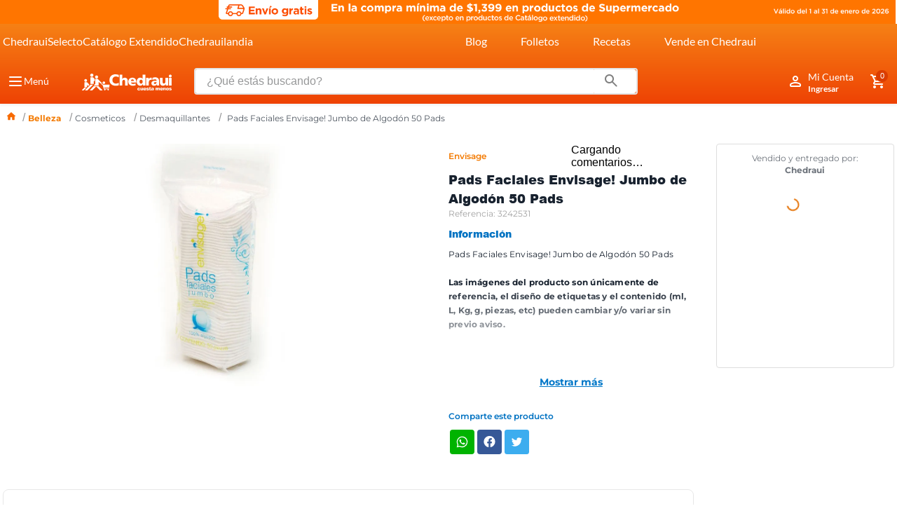

--- FILE ---
content_type: text/html; charset=utf-8
request_url: https://www.google.com/recaptcha/enterprise/anchor?ar=1&k=6LdV7CIpAAAAAPUrHXWlFArQ5hSiNQJk6Ja-vcYM&co=aHR0cHM6Ly93d3cuY2hlZHJhdWkuY29tLm14OjQ0Mw..&hl=es-419&v=N67nZn4AqZkNcbeMu4prBgzg&size=invisible&anchor-ms=20000&execute-ms=30000&cb=uokqrv92zn9i
body_size: 48512
content:
<!DOCTYPE HTML><html dir="ltr" lang="es-419"><head><meta http-equiv="Content-Type" content="text/html; charset=UTF-8">
<meta http-equiv="X-UA-Compatible" content="IE=edge">
<title>reCAPTCHA</title>
<style type="text/css">
/* cyrillic-ext */
@font-face {
  font-family: 'Roboto';
  font-style: normal;
  font-weight: 400;
  font-stretch: 100%;
  src: url(//fonts.gstatic.com/s/roboto/v48/KFO7CnqEu92Fr1ME7kSn66aGLdTylUAMa3GUBHMdazTgWw.woff2) format('woff2');
  unicode-range: U+0460-052F, U+1C80-1C8A, U+20B4, U+2DE0-2DFF, U+A640-A69F, U+FE2E-FE2F;
}
/* cyrillic */
@font-face {
  font-family: 'Roboto';
  font-style: normal;
  font-weight: 400;
  font-stretch: 100%;
  src: url(//fonts.gstatic.com/s/roboto/v48/KFO7CnqEu92Fr1ME7kSn66aGLdTylUAMa3iUBHMdazTgWw.woff2) format('woff2');
  unicode-range: U+0301, U+0400-045F, U+0490-0491, U+04B0-04B1, U+2116;
}
/* greek-ext */
@font-face {
  font-family: 'Roboto';
  font-style: normal;
  font-weight: 400;
  font-stretch: 100%;
  src: url(//fonts.gstatic.com/s/roboto/v48/KFO7CnqEu92Fr1ME7kSn66aGLdTylUAMa3CUBHMdazTgWw.woff2) format('woff2');
  unicode-range: U+1F00-1FFF;
}
/* greek */
@font-face {
  font-family: 'Roboto';
  font-style: normal;
  font-weight: 400;
  font-stretch: 100%;
  src: url(//fonts.gstatic.com/s/roboto/v48/KFO7CnqEu92Fr1ME7kSn66aGLdTylUAMa3-UBHMdazTgWw.woff2) format('woff2');
  unicode-range: U+0370-0377, U+037A-037F, U+0384-038A, U+038C, U+038E-03A1, U+03A3-03FF;
}
/* math */
@font-face {
  font-family: 'Roboto';
  font-style: normal;
  font-weight: 400;
  font-stretch: 100%;
  src: url(//fonts.gstatic.com/s/roboto/v48/KFO7CnqEu92Fr1ME7kSn66aGLdTylUAMawCUBHMdazTgWw.woff2) format('woff2');
  unicode-range: U+0302-0303, U+0305, U+0307-0308, U+0310, U+0312, U+0315, U+031A, U+0326-0327, U+032C, U+032F-0330, U+0332-0333, U+0338, U+033A, U+0346, U+034D, U+0391-03A1, U+03A3-03A9, U+03B1-03C9, U+03D1, U+03D5-03D6, U+03F0-03F1, U+03F4-03F5, U+2016-2017, U+2034-2038, U+203C, U+2040, U+2043, U+2047, U+2050, U+2057, U+205F, U+2070-2071, U+2074-208E, U+2090-209C, U+20D0-20DC, U+20E1, U+20E5-20EF, U+2100-2112, U+2114-2115, U+2117-2121, U+2123-214F, U+2190, U+2192, U+2194-21AE, U+21B0-21E5, U+21F1-21F2, U+21F4-2211, U+2213-2214, U+2216-22FF, U+2308-230B, U+2310, U+2319, U+231C-2321, U+2336-237A, U+237C, U+2395, U+239B-23B7, U+23D0, U+23DC-23E1, U+2474-2475, U+25AF, U+25B3, U+25B7, U+25BD, U+25C1, U+25CA, U+25CC, U+25FB, U+266D-266F, U+27C0-27FF, U+2900-2AFF, U+2B0E-2B11, U+2B30-2B4C, U+2BFE, U+3030, U+FF5B, U+FF5D, U+1D400-1D7FF, U+1EE00-1EEFF;
}
/* symbols */
@font-face {
  font-family: 'Roboto';
  font-style: normal;
  font-weight: 400;
  font-stretch: 100%;
  src: url(//fonts.gstatic.com/s/roboto/v48/KFO7CnqEu92Fr1ME7kSn66aGLdTylUAMaxKUBHMdazTgWw.woff2) format('woff2');
  unicode-range: U+0001-000C, U+000E-001F, U+007F-009F, U+20DD-20E0, U+20E2-20E4, U+2150-218F, U+2190, U+2192, U+2194-2199, U+21AF, U+21E6-21F0, U+21F3, U+2218-2219, U+2299, U+22C4-22C6, U+2300-243F, U+2440-244A, U+2460-24FF, U+25A0-27BF, U+2800-28FF, U+2921-2922, U+2981, U+29BF, U+29EB, U+2B00-2BFF, U+4DC0-4DFF, U+FFF9-FFFB, U+10140-1018E, U+10190-1019C, U+101A0, U+101D0-101FD, U+102E0-102FB, U+10E60-10E7E, U+1D2C0-1D2D3, U+1D2E0-1D37F, U+1F000-1F0FF, U+1F100-1F1AD, U+1F1E6-1F1FF, U+1F30D-1F30F, U+1F315, U+1F31C, U+1F31E, U+1F320-1F32C, U+1F336, U+1F378, U+1F37D, U+1F382, U+1F393-1F39F, U+1F3A7-1F3A8, U+1F3AC-1F3AF, U+1F3C2, U+1F3C4-1F3C6, U+1F3CA-1F3CE, U+1F3D4-1F3E0, U+1F3ED, U+1F3F1-1F3F3, U+1F3F5-1F3F7, U+1F408, U+1F415, U+1F41F, U+1F426, U+1F43F, U+1F441-1F442, U+1F444, U+1F446-1F449, U+1F44C-1F44E, U+1F453, U+1F46A, U+1F47D, U+1F4A3, U+1F4B0, U+1F4B3, U+1F4B9, U+1F4BB, U+1F4BF, U+1F4C8-1F4CB, U+1F4D6, U+1F4DA, U+1F4DF, U+1F4E3-1F4E6, U+1F4EA-1F4ED, U+1F4F7, U+1F4F9-1F4FB, U+1F4FD-1F4FE, U+1F503, U+1F507-1F50B, U+1F50D, U+1F512-1F513, U+1F53E-1F54A, U+1F54F-1F5FA, U+1F610, U+1F650-1F67F, U+1F687, U+1F68D, U+1F691, U+1F694, U+1F698, U+1F6AD, U+1F6B2, U+1F6B9-1F6BA, U+1F6BC, U+1F6C6-1F6CF, U+1F6D3-1F6D7, U+1F6E0-1F6EA, U+1F6F0-1F6F3, U+1F6F7-1F6FC, U+1F700-1F7FF, U+1F800-1F80B, U+1F810-1F847, U+1F850-1F859, U+1F860-1F887, U+1F890-1F8AD, U+1F8B0-1F8BB, U+1F8C0-1F8C1, U+1F900-1F90B, U+1F93B, U+1F946, U+1F984, U+1F996, U+1F9E9, U+1FA00-1FA6F, U+1FA70-1FA7C, U+1FA80-1FA89, U+1FA8F-1FAC6, U+1FACE-1FADC, U+1FADF-1FAE9, U+1FAF0-1FAF8, U+1FB00-1FBFF;
}
/* vietnamese */
@font-face {
  font-family: 'Roboto';
  font-style: normal;
  font-weight: 400;
  font-stretch: 100%;
  src: url(//fonts.gstatic.com/s/roboto/v48/KFO7CnqEu92Fr1ME7kSn66aGLdTylUAMa3OUBHMdazTgWw.woff2) format('woff2');
  unicode-range: U+0102-0103, U+0110-0111, U+0128-0129, U+0168-0169, U+01A0-01A1, U+01AF-01B0, U+0300-0301, U+0303-0304, U+0308-0309, U+0323, U+0329, U+1EA0-1EF9, U+20AB;
}
/* latin-ext */
@font-face {
  font-family: 'Roboto';
  font-style: normal;
  font-weight: 400;
  font-stretch: 100%;
  src: url(//fonts.gstatic.com/s/roboto/v48/KFO7CnqEu92Fr1ME7kSn66aGLdTylUAMa3KUBHMdazTgWw.woff2) format('woff2');
  unicode-range: U+0100-02BA, U+02BD-02C5, U+02C7-02CC, U+02CE-02D7, U+02DD-02FF, U+0304, U+0308, U+0329, U+1D00-1DBF, U+1E00-1E9F, U+1EF2-1EFF, U+2020, U+20A0-20AB, U+20AD-20C0, U+2113, U+2C60-2C7F, U+A720-A7FF;
}
/* latin */
@font-face {
  font-family: 'Roboto';
  font-style: normal;
  font-weight: 400;
  font-stretch: 100%;
  src: url(//fonts.gstatic.com/s/roboto/v48/KFO7CnqEu92Fr1ME7kSn66aGLdTylUAMa3yUBHMdazQ.woff2) format('woff2');
  unicode-range: U+0000-00FF, U+0131, U+0152-0153, U+02BB-02BC, U+02C6, U+02DA, U+02DC, U+0304, U+0308, U+0329, U+2000-206F, U+20AC, U+2122, U+2191, U+2193, U+2212, U+2215, U+FEFF, U+FFFD;
}
/* cyrillic-ext */
@font-face {
  font-family: 'Roboto';
  font-style: normal;
  font-weight: 500;
  font-stretch: 100%;
  src: url(//fonts.gstatic.com/s/roboto/v48/KFO7CnqEu92Fr1ME7kSn66aGLdTylUAMa3GUBHMdazTgWw.woff2) format('woff2');
  unicode-range: U+0460-052F, U+1C80-1C8A, U+20B4, U+2DE0-2DFF, U+A640-A69F, U+FE2E-FE2F;
}
/* cyrillic */
@font-face {
  font-family: 'Roboto';
  font-style: normal;
  font-weight: 500;
  font-stretch: 100%;
  src: url(//fonts.gstatic.com/s/roboto/v48/KFO7CnqEu92Fr1ME7kSn66aGLdTylUAMa3iUBHMdazTgWw.woff2) format('woff2');
  unicode-range: U+0301, U+0400-045F, U+0490-0491, U+04B0-04B1, U+2116;
}
/* greek-ext */
@font-face {
  font-family: 'Roboto';
  font-style: normal;
  font-weight: 500;
  font-stretch: 100%;
  src: url(//fonts.gstatic.com/s/roboto/v48/KFO7CnqEu92Fr1ME7kSn66aGLdTylUAMa3CUBHMdazTgWw.woff2) format('woff2');
  unicode-range: U+1F00-1FFF;
}
/* greek */
@font-face {
  font-family: 'Roboto';
  font-style: normal;
  font-weight: 500;
  font-stretch: 100%;
  src: url(//fonts.gstatic.com/s/roboto/v48/KFO7CnqEu92Fr1ME7kSn66aGLdTylUAMa3-UBHMdazTgWw.woff2) format('woff2');
  unicode-range: U+0370-0377, U+037A-037F, U+0384-038A, U+038C, U+038E-03A1, U+03A3-03FF;
}
/* math */
@font-face {
  font-family: 'Roboto';
  font-style: normal;
  font-weight: 500;
  font-stretch: 100%;
  src: url(//fonts.gstatic.com/s/roboto/v48/KFO7CnqEu92Fr1ME7kSn66aGLdTylUAMawCUBHMdazTgWw.woff2) format('woff2');
  unicode-range: U+0302-0303, U+0305, U+0307-0308, U+0310, U+0312, U+0315, U+031A, U+0326-0327, U+032C, U+032F-0330, U+0332-0333, U+0338, U+033A, U+0346, U+034D, U+0391-03A1, U+03A3-03A9, U+03B1-03C9, U+03D1, U+03D5-03D6, U+03F0-03F1, U+03F4-03F5, U+2016-2017, U+2034-2038, U+203C, U+2040, U+2043, U+2047, U+2050, U+2057, U+205F, U+2070-2071, U+2074-208E, U+2090-209C, U+20D0-20DC, U+20E1, U+20E5-20EF, U+2100-2112, U+2114-2115, U+2117-2121, U+2123-214F, U+2190, U+2192, U+2194-21AE, U+21B0-21E5, U+21F1-21F2, U+21F4-2211, U+2213-2214, U+2216-22FF, U+2308-230B, U+2310, U+2319, U+231C-2321, U+2336-237A, U+237C, U+2395, U+239B-23B7, U+23D0, U+23DC-23E1, U+2474-2475, U+25AF, U+25B3, U+25B7, U+25BD, U+25C1, U+25CA, U+25CC, U+25FB, U+266D-266F, U+27C0-27FF, U+2900-2AFF, U+2B0E-2B11, U+2B30-2B4C, U+2BFE, U+3030, U+FF5B, U+FF5D, U+1D400-1D7FF, U+1EE00-1EEFF;
}
/* symbols */
@font-face {
  font-family: 'Roboto';
  font-style: normal;
  font-weight: 500;
  font-stretch: 100%;
  src: url(//fonts.gstatic.com/s/roboto/v48/KFO7CnqEu92Fr1ME7kSn66aGLdTylUAMaxKUBHMdazTgWw.woff2) format('woff2');
  unicode-range: U+0001-000C, U+000E-001F, U+007F-009F, U+20DD-20E0, U+20E2-20E4, U+2150-218F, U+2190, U+2192, U+2194-2199, U+21AF, U+21E6-21F0, U+21F3, U+2218-2219, U+2299, U+22C4-22C6, U+2300-243F, U+2440-244A, U+2460-24FF, U+25A0-27BF, U+2800-28FF, U+2921-2922, U+2981, U+29BF, U+29EB, U+2B00-2BFF, U+4DC0-4DFF, U+FFF9-FFFB, U+10140-1018E, U+10190-1019C, U+101A0, U+101D0-101FD, U+102E0-102FB, U+10E60-10E7E, U+1D2C0-1D2D3, U+1D2E0-1D37F, U+1F000-1F0FF, U+1F100-1F1AD, U+1F1E6-1F1FF, U+1F30D-1F30F, U+1F315, U+1F31C, U+1F31E, U+1F320-1F32C, U+1F336, U+1F378, U+1F37D, U+1F382, U+1F393-1F39F, U+1F3A7-1F3A8, U+1F3AC-1F3AF, U+1F3C2, U+1F3C4-1F3C6, U+1F3CA-1F3CE, U+1F3D4-1F3E0, U+1F3ED, U+1F3F1-1F3F3, U+1F3F5-1F3F7, U+1F408, U+1F415, U+1F41F, U+1F426, U+1F43F, U+1F441-1F442, U+1F444, U+1F446-1F449, U+1F44C-1F44E, U+1F453, U+1F46A, U+1F47D, U+1F4A3, U+1F4B0, U+1F4B3, U+1F4B9, U+1F4BB, U+1F4BF, U+1F4C8-1F4CB, U+1F4D6, U+1F4DA, U+1F4DF, U+1F4E3-1F4E6, U+1F4EA-1F4ED, U+1F4F7, U+1F4F9-1F4FB, U+1F4FD-1F4FE, U+1F503, U+1F507-1F50B, U+1F50D, U+1F512-1F513, U+1F53E-1F54A, U+1F54F-1F5FA, U+1F610, U+1F650-1F67F, U+1F687, U+1F68D, U+1F691, U+1F694, U+1F698, U+1F6AD, U+1F6B2, U+1F6B9-1F6BA, U+1F6BC, U+1F6C6-1F6CF, U+1F6D3-1F6D7, U+1F6E0-1F6EA, U+1F6F0-1F6F3, U+1F6F7-1F6FC, U+1F700-1F7FF, U+1F800-1F80B, U+1F810-1F847, U+1F850-1F859, U+1F860-1F887, U+1F890-1F8AD, U+1F8B0-1F8BB, U+1F8C0-1F8C1, U+1F900-1F90B, U+1F93B, U+1F946, U+1F984, U+1F996, U+1F9E9, U+1FA00-1FA6F, U+1FA70-1FA7C, U+1FA80-1FA89, U+1FA8F-1FAC6, U+1FACE-1FADC, U+1FADF-1FAE9, U+1FAF0-1FAF8, U+1FB00-1FBFF;
}
/* vietnamese */
@font-face {
  font-family: 'Roboto';
  font-style: normal;
  font-weight: 500;
  font-stretch: 100%;
  src: url(//fonts.gstatic.com/s/roboto/v48/KFO7CnqEu92Fr1ME7kSn66aGLdTylUAMa3OUBHMdazTgWw.woff2) format('woff2');
  unicode-range: U+0102-0103, U+0110-0111, U+0128-0129, U+0168-0169, U+01A0-01A1, U+01AF-01B0, U+0300-0301, U+0303-0304, U+0308-0309, U+0323, U+0329, U+1EA0-1EF9, U+20AB;
}
/* latin-ext */
@font-face {
  font-family: 'Roboto';
  font-style: normal;
  font-weight: 500;
  font-stretch: 100%;
  src: url(//fonts.gstatic.com/s/roboto/v48/KFO7CnqEu92Fr1ME7kSn66aGLdTylUAMa3KUBHMdazTgWw.woff2) format('woff2');
  unicode-range: U+0100-02BA, U+02BD-02C5, U+02C7-02CC, U+02CE-02D7, U+02DD-02FF, U+0304, U+0308, U+0329, U+1D00-1DBF, U+1E00-1E9F, U+1EF2-1EFF, U+2020, U+20A0-20AB, U+20AD-20C0, U+2113, U+2C60-2C7F, U+A720-A7FF;
}
/* latin */
@font-face {
  font-family: 'Roboto';
  font-style: normal;
  font-weight: 500;
  font-stretch: 100%;
  src: url(//fonts.gstatic.com/s/roboto/v48/KFO7CnqEu92Fr1ME7kSn66aGLdTylUAMa3yUBHMdazQ.woff2) format('woff2');
  unicode-range: U+0000-00FF, U+0131, U+0152-0153, U+02BB-02BC, U+02C6, U+02DA, U+02DC, U+0304, U+0308, U+0329, U+2000-206F, U+20AC, U+2122, U+2191, U+2193, U+2212, U+2215, U+FEFF, U+FFFD;
}
/* cyrillic-ext */
@font-face {
  font-family: 'Roboto';
  font-style: normal;
  font-weight: 900;
  font-stretch: 100%;
  src: url(//fonts.gstatic.com/s/roboto/v48/KFO7CnqEu92Fr1ME7kSn66aGLdTylUAMa3GUBHMdazTgWw.woff2) format('woff2');
  unicode-range: U+0460-052F, U+1C80-1C8A, U+20B4, U+2DE0-2DFF, U+A640-A69F, U+FE2E-FE2F;
}
/* cyrillic */
@font-face {
  font-family: 'Roboto';
  font-style: normal;
  font-weight: 900;
  font-stretch: 100%;
  src: url(//fonts.gstatic.com/s/roboto/v48/KFO7CnqEu92Fr1ME7kSn66aGLdTylUAMa3iUBHMdazTgWw.woff2) format('woff2');
  unicode-range: U+0301, U+0400-045F, U+0490-0491, U+04B0-04B1, U+2116;
}
/* greek-ext */
@font-face {
  font-family: 'Roboto';
  font-style: normal;
  font-weight: 900;
  font-stretch: 100%;
  src: url(//fonts.gstatic.com/s/roboto/v48/KFO7CnqEu92Fr1ME7kSn66aGLdTylUAMa3CUBHMdazTgWw.woff2) format('woff2');
  unicode-range: U+1F00-1FFF;
}
/* greek */
@font-face {
  font-family: 'Roboto';
  font-style: normal;
  font-weight: 900;
  font-stretch: 100%;
  src: url(//fonts.gstatic.com/s/roboto/v48/KFO7CnqEu92Fr1ME7kSn66aGLdTylUAMa3-UBHMdazTgWw.woff2) format('woff2');
  unicode-range: U+0370-0377, U+037A-037F, U+0384-038A, U+038C, U+038E-03A1, U+03A3-03FF;
}
/* math */
@font-face {
  font-family: 'Roboto';
  font-style: normal;
  font-weight: 900;
  font-stretch: 100%;
  src: url(//fonts.gstatic.com/s/roboto/v48/KFO7CnqEu92Fr1ME7kSn66aGLdTylUAMawCUBHMdazTgWw.woff2) format('woff2');
  unicode-range: U+0302-0303, U+0305, U+0307-0308, U+0310, U+0312, U+0315, U+031A, U+0326-0327, U+032C, U+032F-0330, U+0332-0333, U+0338, U+033A, U+0346, U+034D, U+0391-03A1, U+03A3-03A9, U+03B1-03C9, U+03D1, U+03D5-03D6, U+03F0-03F1, U+03F4-03F5, U+2016-2017, U+2034-2038, U+203C, U+2040, U+2043, U+2047, U+2050, U+2057, U+205F, U+2070-2071, U+2074-208E, U+2090-209C, U+20D0-20DC, U+20E1, U+20E5-20EF, U+2100-2112, U+2114-2115, U+2117-2121, U+2123-214F, U+2190, U+2192, U+2194-21AE, U+21B0-21E5, U+21F1-21F2, U+21F4-2211, U+2213-2214, U+2216-22FF, U+2308-230B, U+2310, U+2319, U+231C-2321, U+2336-237A, U+237C, U+2395, U+239B-23B7, U+23D0, U+23DC-23E1, U+2474-2475, U+25AF, U+25B3, U+25B7, U+25BD, U+25C1, U+25CA, U+25CC, U+25FB, U+266D-266F, U+27C0-27FF, U+2900-2AFF, U+2B0E-2B11, U+2B30-2B4C, U+2BFE, U+3030, U+FF5B, U+FF5D, U+1D400-1D7FF, U+1EE00-1EEFF;
}
/* symbols */
@font-face {
  font-family: 'Roboto';
  font-style: normal;
  font-weight: 900;
  font-stretch: 100%;
  src: url(//fonts.gstatic.com/s/roboto/v48/KFO7CnqEu92Fr1ME7kSn66aGLdTylUAMaxKUBHMdazTgWw.woff2) format('woff2');
  unicode-range: U+0001-000C, U+000E-001F, U+007F-009F, U+20DD-20E0, U+20E2-20E4, U+2150-218F, U+2190, U+2192, U+2194-2199, U+21AF, U+21E6-21F0, U+21F3, U+2218-2219, U+2299, U+22C4-22C6, U+2300-243F, U+2440-244A, U+2460-24FF, U+25A0-27BF, U+2800-28FF, U+2921-2922, U+2981, U+29BF, U+29EB, U+2B00-2BFF, U+4DC0-4DFF, U+FFF9-FFFB, U+10140-1018E, U+10190-1019C, U+101A0, U+101D0-101FD, U+102E0-102FB, U+10E60-10E7E, U+1D2C0-1D2D3, U+1D2E0-1D37F, U+1F000-1F0FF, U+1F100-1F1AD, U+1F1E6-1F1FF, U+1F30D-1F30F, U+1F315, U+1F31C, U+1F31E, U+1F320-1F32C, U+1F336, U+1F378, U+1F37D, U+1F382, U+1F393-1F39F, U+1F3A7-1F3A8, U+1F3AC-1F3AF, U+1F3C2, U+1F3C4-1F3C6, U+1F3CA-1F3CE, U+1F3D4-1F3E0, U+1F3ED, U+1F3F1-1F3F3, U+1F3F5-1F3F7, U+1F408, U+1F415, U+1F41F, U+1F426, U+1F43F, U+1F441-1F442, U+1F444, U+1F446-1F449, U+1F44C-1F44E, U+1F453, U+1F46A, U+1F47D, U+1F4A3, U+1F4B0, U+1F4B3, U+1F4B9, U+1F4BB, U+1F4BF, U+1F4C8-1F4CB, U+1F4D6, U+1F4DA, U+1F4DF, U+1F4E3-1F4E6, U+1F4EA-1F4ED, U+1F4F7, U+1F4F9-1F4FB, U+1F4FD-1F4FE, U+1F503, U+1F507-1F50B, U+1F50D, U+1F512-1F513, U+1F53E-1F54A, U+1F54F-1F5FA, U+1F610, U+1F650-1F67F, U+1F687, U+1F68D, U+1F691, U+1F694, U+1F698, U+1F6AD, U+1F6B2, U+1F6B9-1F6BA, U+1F6BC, U+1F6C6-1F6CF, U+1F6D3-1F6D7, U+1F6E0-1F6EA, U+1F6F0-1F6F3, U+1F6F7-1F6FC, U+1F700-1F7FF, U+1F800-1F80B, U+1F810-1F847, U+1F850-1F859, U+1F860-1F887, U+1F890-1F8AD, U+1F8B0-1F8BB, U+1F8C0-1F8C1, U+1F900-1F90B, U+1F93B, U+1F946, U+1F984, U+1F996, U+1F9E9, U+1FA00-1FA6F, U+1FA70-1FA7C, U+1FA80-1FA89, U+1FA8F-1FAC6, U+1FACE-1FADC, U+1FADF-1FAE9, U+1FAF0-1FAF8, U+1FB00-1FBFF;
}
/* vietnamese */
@font-face {
  font-family: 'Roboto';
  font-style: normal;
  font-weight: 900;
  font-stretch: 100%;
  src: url(//fonts.gstatic.com/s/roboto/v48/KFO7CnqEu92Fr1ME7kSn66aGLdTylUAMa3OUBHMdazTgWw.woff2) format('woff2');
  unicode-range: U+0102-0103, U+0110-0111, U+0128-0129, U+0168-0169, U+01A0-01A1, U+01AF-01B0, U+0300-0301, U+0303-0304, U+0308-0309, U+0323, U+0329, U+1EA0-1EF9, U+20AB;
}
/* latin-ext */
@font-face {
  font-family: 'Roboto';
  font-style: normal;
  font-weight: 900;
  font-stretch: 100%;
  src: url(//fonts.gstatic.com/s/roboto/v48/KFO7CnqEu92Fr1ME7kSn66aGLdTylUAMa3KUBHMdazTgWw.woff2) format('woff2');
  unicode-range: U+0100-02BA, U+02BD-02C5, U+02C7-02CC, U+02CE-02D7, U+02DD-02FF, U+0304, U+0308, U+0329, U+1D00-1DBF, U+1E00-1E9F, U+1EF2-1EFF, U+2020, U+20A0-20AB, U+20AD-20C0, U+2113, U+2C60-2C7F, U+A720-A7FF;
}
/* latin */
@font-face {
  font-family: 'Roboto';
  font-style: normal;
  font-weight: 900;
  font-stretch: 100%;
  src: url(//fonts.gstatic.com/s/roboto/v48/KFO7CnqEu92Fr1ME7kSn66aGLdTylUAMa3yUBHMdazQ.woff2) format('woff2');
  unicode-range: U+0000-00FF, U+0131, U+0152-0153, U+02BB-02BC, U+02C6, U+02DA, U+02DC, U+0304, U+0308, U+0329, U+2000-206F, U+20AC, U+2122, U+2191, U+2193, U+2212, U+2215, U+FEFF, U+FFFD;
}

</style>
<link rel="stylesheet" type="text/css" href="https://www.gstatic.com/recaptcha/releases/N67nZn4AqZkNcbeMu4prBgzg/styles__ltr.css">
<script nonce="tFg3AGFeHwkGZDw5w-61Hw" type="text/javascript">window['__recaptcha_api'] = 'https://www.google.com/recaptcha/enterprise/';</script>
<script type="text/javascript" src="https://www.gstatic.com/recaptcha/releases/N67nZn4AqZkNcbeMu4prBgzg/recaptcha__es_419.js" nonce="tFg3AGFeHwkGZDw5w-61Hw">
      
    </script></head>
<body><div id="rc-anchor-alert" class="rc-anchor-alert"></div>
<input type="hidden" id="recaptcha-token" value="[base64]">
<script type="text/javascript" nonce="tFg3AGFeHwkGZDw5w-61Hw">
      recaptcha.anchor.Main.init("[\x22ainput\x22,[\x22bgdata\x22,\x22\x22,\[base64]/[base64]/[base64]/[base64]/[base64]/UltsKytdPUU6KEU8MjA0OD9SW2wrK109RT4+NnwxOTI6KChFJjY0NTEyKT09NTUyOTYmJk0rMTxjLmxlbmd0aCYmKGMuY2hhckNvZGVBdChNKzEpJjY0NTEyKT09NTYzMjA/[base64]/[base64]/[base64]/[base64]/[base64]/[base64]/[base64]\x22,\[base64]\x22,\x22ScK6N8KQw65eM2Uaw6bCol/[base64]/DvHvDrMK+w7/[base64]/Cglg/GWIJwrR0TsKpbsOCKnJrVsO+KQDDuG3CrwY6AgBiRcOSw7LCl2N2w6gpBFckwoFTfE/CkwvCh8OAZl9EZsOpE8Ofwo0PwpLCp8KgXFR5w4zCilJuwo0jNsOFeCwUdgYfZcKww4vDp8OpwprCmsOpw4lFwpRQYAXDtMKXUVXCnxNBwqFrTsKTwqjCn8KPw4zDkMO8w7IswosPw7/DlsKFJ8KewrLDq1xVWnDCjsOjw6Bsw5kwwq4Awr/CjgUMThVpHkx3fsOiAcOkb8K5wovClcKjd8OSw6xCwpV3w4AMKAvChTgAXw/CtAzCvcKFw5LChn14dsOnw6nCrMKoW8Onw43CjlFow4/[base64]/CgDXCplwrE3XCl8K1GntXakt8w4HDtcOfDsOAw4E8w58FI1lncMK9VsKww6LDhcKHLcKFwokEwrDDtxfDpcOqw5jDiE4Lw7c4w7LDtMK8JnwTF8OICsK+f8Ouwrtmw78kEznDkFQgTsKlwqQbwoDDpxbCnRLDuSHClsOLwofCrsO+eR8KccOTw6DDl8ODw4/Cq8ONFHzCnnHDn8OvdsK7w59hwrHCksOBwp5Qw6NpZz0vw6fCjMOeLsOiw51IwrHDvWfChzXCksO4w6HDrsOeZcKSwrExw6/CnsOWwrVDwqDDjinDpDvDgkgywoHCqFLCngBxWMKJSMOTw49Tw7TDs8OGYsK6JHt1WMOPw6rDrMORw5XDlcKcwo/CnMOVKMKwfQnCuHjDo8OLwp7CksOXw7bDl8KsI8Oww78ZZn0wJXvDkMOVHMOiwpdCw54qw6vDoMKgw6tFwobCmcKwWMOow7VDw49kNsOQXTrClS/CpUNiw4LCm8KTLgjCsFcyHkzDn8KKasO2wpwLw5vDlMOFEhxOD8OsEHBGVsOJRHrDmQxUwp7CqnYowqfCoiPChwgtwowfwofDkMOQwrbCuQ4NXsOIesK7TzxBWX/DuUHCvMKbwq3DjAV1w77DpsKaOMKsJMOjSsKbwpnCr0TDkcOcwptjwphIwr/[base64]/DlmDCrMOnw4DCgzQNRVLDtMONwqRtwpRyCsKDMUjCp8KYwovDtFkuOXDDh8OIwqh9NQPCk8K5wq9nw4jCucO1VVAmdcK1wooswqrDncO3e8KMw7fCgcOKwpN4ViJYwrbCjXXCnMKcwp/DusKWMcORwqzClTp0w4PCpVUQwoLCsCovwq5dwr7DlmQtwrY4w4TCl8OyWTzDtW7CqS/DrC0Gw6HDmG/DjwXDt23CqMKww4fCiVkRVcKewovCmRFiwq/CmxDCmgvCqMKUWsK2cC/Cl8ONw6vDi3vDtR0IwqhHwqPDnsKmCMKYA8OEdcOCwrBRw5dxwqUXwqY3wobDsQ/Di8KrwojDmMKmw77Dj8Kswo5pNHLDt0pHw7EOMcOHwrN5UcOwYydzwogUwpl/wobDjWfDoBDDikfDsl0bQSIpNcK6dinCosO4wqhWM8OMJMOiw4bCj2jCucOTUcOXw7cLwp54N00Yw4NpwqcsbsOrfMK1ZVZuw53DjMKJwqXDicOQB8O6w5PDqMOIfsOqKm3DtgHDrDfCiE7DiMOPwo3DpMO3w6XCvgxOGS4DQ8KQw4fCgjB+woplTg/DlxvDt8OQwrzCpiTDuWLCscKww7nDlMKpw4HDqw4AacOKY8KaPxLDvCvDrEbDiMOuexjCmClywo9/w7TCicK3J3NQwogvw4PCoEzDvEzDgijDrsONTSDChksIFm4Fw4xUw7DCrcOnWhBww70UQn4fSVU5Hj3DjcKEwr/Dm0HDgXNmCzN8wq3DgEvDvy7Ck8KRP3XDisK5bUrCqMKyJhMuKw5aL1hCIGbDkT1zwrFpwpInO8OKZMK3wpHDnxhoM8OyeUnCmsKMwrbCssOIwqfDpMOxw77DlQ7Dn8K2HsKlwoRywp3Cn1HDnnfDtXArw71zY8OQPk3DmMKOw4hFecKlMH/[base64]/Cu8KdQcOVZ8O9wp8uw5vCrm0HwqRxwrRFEMOqworCvMOOYVfCgcOgwoQbEsO+wqPClMK1CMOGwrc6WG/DhRg4worCrWXDiMOvMMOfMwVJwr/[base64]/DqGLDny1MT8KRRMKlKMK0w7hSWmssN8KVViTCqBA6BMK4wr0+AgEEwrXDnWvCscK/XcOrw4PDhUvDnsKKw53CiWIpw7/[base64]/DnUnCqjM/w5/Dhnwjw7vDiyFhwobDuxckdhc3EV7Ck8KaEzJKcMKJIwkBwpZQEiw6dW58EX1mw6nDnsKUwqzDgFrDhC5wwpMQw5DCgn/[base64]/[base64]/[base64]/YsKIw5d+w6PCrTBhJ1MfJMO7EGBsSMKlCA3DjBVIUHAMwo3CmMOgw7nCq8KTZsOyd8KJdWEfw6tTwpjCvHkaT8KFe1/[base64]/CrMKvTw1YV246JiU5wqjDq8KkwpZiwrHCk2rDrsK+HMK7FlLDncKuX8KIwr7CpDDCq8OYb8KwVX3CgRvDqMOvDCrDhxbDpcKzCMKDFwQxPVdJI1TCjcKCw40kwpFxYyppw7vDmsKMw6nDrcKow7/Chy48B8O5PwHDlQ9Hw5jDgcOsT8ONworDoA/[base64]/Ct8Oaw5TCicOLRcOzAWXCqMOlw5bCnR8/S07Dk0nDjB3Dk8K5fFtYU8K5MMOIKlIrBBcAwqRFIy3DlXNXJXpZLcO+bjrCi8Oqw4fDmDQ1JcO/[base64]/ChQnCncOFHgYCw6o+JHFnw5/CkcOYK0vCjkAZVMOsd8KeDMKtbsOzwpF1wpvCrSkMHVjDkGPDvWbCm3h4bsKDw5sELcOdOUokwq7Dp8O/G1BFfcOzJ8KHwqrCgnjCjB4FJ2Fxwr/Cl1TCv0LCmWtQDT0Tw7DClXbCssOcw4wHwollW2Ypw7YGCD56dMOywo5kw5dPwrBdwpTCssOIw5DCtTnCoxPCo8K7N3JPGyHCnsOwwqfDqX7DoXEPYXPDqsKoXsOiwqg/ZcKcw7bCs8KYAMKFI8KEwponwplJw6Z9wrLDrkfClgkcVsKSwoBIw7IYOwl0woIkw7bDscKgw7DDlVJqe8Khw77Ct3duwqXDl8OucsOdT2rDuArDkjjCmMKAXlrCpcOhdsOew5loUg4qMA/Do8ONVzHDjxkcCR1lCFrCgkTDu8KSPMO8B8KMTyTDhTfCjiLDt3pCwroPV8OSWsO7wrXCkUU2Q3TCv8KCHQd0wrF4wos2w5UBHQ4EwoF6FH/[base64]/XMOjw48Ewp/CjgPDg0gFNitSNSbCscOLFkLDocKnX8K0cEJtDcKxw5QzaMKKw6Fnw5fCvhXDmsK9NkLDgwfDlwjCosKzw4FVPMOUwp/Cq8KHLsOew47CiMOGwrNmw5LDnMOAGWo8w7DDhSYQQiTCrMO+FsO8AiwMeMKqGcOiRkMrw4YNADTCrijDtF/[base64]/[base64]/w7LDmQDCs8O5aQPCqDVBwqErMcKIClfDvxjCiHZRFcOMCD7Coj9mw43ChyVMw5rChyHCpE5hwopzLQF8wp1Hwr5QaXPDtnNpJsO4w5lWw6zDrcKUJsKhU8Kpw6zCicOedmM1w7/CksKcwpBdw6zCviDCh8Omw4YZwqJKw7bDhMOtw58AQB7CoC0FwqIcw5PDtsOWwp9MPlFswqt1w5TDjVXCr8Kmw54lwrowwrpebcO2wp/Crkkowqs6PjNMw7fDj27ChzBBw70Hw5zCuHfCjSbDisOww6taNcOvw6fCtg13H8Oew6QEw4lnVcKlb8KBw6NzUi4Hw6IUwpsYOXVPwogEw5x3w6sMw4YsVR9ZTXJcwowiXAhjNMO4DEXDp0BLKWpGw79heMK9WFnDhCjDo2EsKW/DnMK2w7NQRGrDikvDhSvCl8O8AMOjSMO+wq97B8OEWMKNw6UEwoPDjRBNw7ECHcO/[base64]/DisKMw6TCnzjDpCHDrzPDrcKCwo3DhMOoJMK2w5MeFcObecOuOsOjOsKcw4Qaw4ZHw4jDhsKew45iGcKMw7vDuzFyPMOWwqRCwpl0w4ZHw5MzRcKBVcOlJcOgLw57Zxp/SH7DsAfDm8KICMOFwp5JbS1mOsOYwrPDpy/DmEdsB8Knw7fCuMOsw5bDrMKdD8Oew4jCqQXCtsOhwqTDim4WAsOmwqp0wpQTwpJNwp09wrRywo9cFUMnNMK/[base64]/Cs8KhcMOMw5Adwo1YYzNuVMK2w6rDkcO/wqnDmMK3GsO4MxXCj0YEwpvCisKgacO1woluw5pAZ8OywoFnZ1nDo8O6w7BfZcKhPQbCqcOfeyoHZVg6ekLCmFUiA3jDnMODAgp0S8O5eMKUw7rCukDDvMOgw6k5w6jDhjfCgcKzSHXCncO6GMKyMVHCmn/DiRY8wqAswoQGwpjCmTvCj8KWZkrDqcOZElzDiRHDv3sjw6jDrgkVwpEPw4DDgloowoB4YsKxL8Kkwr/DuDoqw4bChMONXsO5wpx9w6MawobCpScFGFPCvUnCu8Ksw6jCqkfDqnZqWAM4IsKVwq9iw5/DosK5wq7DnArCjiExwr8cVMKHwr3Dv8KJw4HCkxovwq9kN8KWw7fCoMOZd1gRwrAzNsOGfMK7w64IRSXDlG4/w6nCicKqVlktfkzCvcKNM8O7wqnDiMKVE8OCw54UaMK3SSbDngPDkMKaT8Otw4XCjcKHwo1NcycVwrl9cy/Dv8OUw6JhOCrDnBTCrsKNwotrVRs6wpXCsw0aw5wlIxXCn8ODwp7CojBqw7tPw4LCkjfDvF5Qw5bDp2zDnMK2w4VHU8KSwoLCmWLClk7DmcKrwqUqSHYew5MAwqEudMO8AcOIwrrCsQ/CgGXCgcKxQSVxK8K8wqvCvcOjw6TDpsKvBCw5G13DhwTCscKmGGJQZsKrccKgw6zDqsOvbcODw6A3OMKwwrhFDMO5w6LDiAQkw5LDsMKfbcO8w78owq0kw5fCgMO/F8KTwogcw67Ds8OSVQvDjkl6w7fClMOeGXvCnD3CrcKPRMOtfwnDocKNdcO1BhcMwoQ+CsKBW0o+wos7azgKwqISwoFUK8KQH8KNw7MdWH/DnXfDpjsWwr3DqcKiwq5JesK9w6jDqQPDkyTCjHxXNsKsw7nChjPCqMOyA8KFBcK6w70fwrlQBUgHPE/[base64]/[base64]/Cmz4bw7fCtcKSXsO/EjzDvsKGwq9YflbCicKSSzFhwrYYK8OKw6kVwpPCoC3CsVfCnwHCm8KzNMKnwrHCswTDvsOQw6/ClFx+JsKDJcKjw4fDhxrDnMKNXMKxw4vCpcKAJGJ/wpzDkF7DqTLDkjFgGcOVL295P8KWwoTCgMKuOm7Cni7DrDfCk8KSw7FZwq0cWMKHw4TCqMORw6oVw55nHMOuFUZiwpoBX27DuMO8CMOIw6LCll4oHTvDixfDtcK1w5/Cu8KVwoLDtzY4w4XDjkTDl8OXw7gXwrrCjS9PSMKvAsKww6nCjsOKAyjCvEZ5w4rCn8OKwolXw6zDvWzDg8KMZik9BhAAUBchXMK1wonCgwJNZMKuwpY2OsKnNG3CmcOHwpzCosOqwrxcPHslFXwQXRJSesOLw7AFCCjCpcOeL8O0w4gbUH/DjxXCv0XCgMKJwqDDm1pFYH9aw7x/[base64]/CocOawqnCqMK4elAwDsKMwpECwrYzw5jDs8KEHBjDtz14R8OdchXCocKiOjPDjsORBMKzw5tewrbCggvDlmvCvQ3DkHTCnETCosKhDh0ow6tSwrM1NsKINsKVFw0JGBbDmWLDlzHDlyvDuWTDjsO0wqwKwr7DvcK7LHHCuz/CncKyfnfCr0nCq8K1w5EzS8OCPEJhw5vDkG/Dlh7DgcOxWcOZwovCqyVcanjCgzHDqyHClQhKexjCo8OEwrkCw4TDjsK9UjvCnwEDB2bDlcKCwqzDs0zDusO+JgnDiMOUL19Vw6wTw6XCosKic3/ChMORGSkTQcKmNy7DnjvDqsK3GXPCt24yJcOBw77CpMO+VMKRw5rCiggQwp9mwrc0Cz3CuMK6CMKBwp0JJ09BKnFKHcKYIQB9DwTDvzoKQRp6wqLCiwPCtMOGw5zDsMOCw78pAg/DlcKvw7kpGTvDrsOZAUpswohbJ1oBacO/[base64]/[base64]/[base64]/w44xFXPClsOmXMOKwrjDsg7Dv8KkR8OnZy4iwpHDhMK6dBgBwqY/aMKHw4zCuA3DlsKSZgvCjcKcwqDDrcOhw7oewrHCrsO9fjU5w7nCk3PCugXCrWMIaTkcViA/wqXCmcOLwqERw7PCpsKcbljDgcKeSArChQrDhynDpRFTw7kyw6fCsw1lw4/CrRtQFFXCunYJRU7Dkwwhw7nClcO1O8O7wrPCmMOhGsKJJMK+w4R6w7xmwrXCny3CrBBPwrHCkxZgwofCsDHCnMONP8O6V1JvAsO8EzkAwrLCosO/w4tmasOydVfClAbDsDnCqMKRDSt/c8Okw73ClwDCsMOcwpnDmGATcW/ClcOaw43CvsOZwqHCi0BrwrLDkcOWwo1Dw6Qnw4YDRXEmw6LDoMKCHRzCmcOsWS3DoW/DoMOUYGlDwoUKwpR6w5VKw5XDlUErw6MZa8Obwr43wrHDtR5qT8O4w6DDq8OuCcOocxd4Ty8CaQ7DjMOnH8O/S8O8w58iMsKxFMO1Y8OaLsKMwpPCnx7DgR9BZwfCp8OGZz7DnMOzw6DCg8OaRRvDjsOqQhNSQ0nCumtEwo3CisKvb8ODf8OSw77DmSXCjnZQwrnDrcKrOTrDiXEfdlzCuH8LBRxIRnbChGBBwpANw5kxXw5CwoNyNcK+W8KuLcOIwp/CisKswq3Chj/CmC13w5oMw6ozEg/Con7CnXshScOkw4kGeFvCg8ObRsKTJsOLZcKeD8OzwpjDrH/Ds1jDvGswIcKBTsO8GsOMw6NPIxpVw7R+Zz1VSsO/ZjglLcKGW0YDw7PCiy4FOjUWMMOmwpNCSX7DvsOgC8Oawq/DgxIUN8Oqw5c3QMOKOBhMw4tnRA/DrMOgQsOfwrTDunTDo0kiw6cvZcK5wq3DmmZ+R8OlwqZLFcKOwrRhw7PCjMKqBCXDnsKaYhzDnwZHw7xsEMKbSsKnS8KhwpUyw4nCsCh1w7g7w4lEw7I2woRmcMOsOFN0wqJhw7dQIHXCqcOlw4DDnC8Pwr4XdsO2w5zCusK2BzQvw63Cun7CphrDgMKVZDYWwr/CgFQ+w4HCug10QUjDq8OQwoQbwrDDl8OSwpgswqoxKMOsw7LCumfCm8O6wprCgMO2woZFw5cKAj/DkjI9wo9iw7I3JBzCvwweB8O5aCgxEQvDkcKFwoPCllTCmMO1w414NMKqCsKiwqkLw5HDrsKCYMKvw48Wwok2w7lCblTCujtIwr4Ww4l1wpfDn8O6a8OEwrLDkBIBwrM4ZMOSfVPDnz1Sw6ItCm5Gw7XCpHd8X8K5aMO7YcKHHsKMLm7CiBbDjsOqG8KROCHCsG/DhsK7MMKiw7J2AcOfdsK5w6HDp8OcwpgNOMOXwpnCuQvCpMOJwp/Dl8OQGkIYIyLDqhHDpywrUMKSMh7Ct8KKw5s9P1cLwr/[base64]/CvsK8TMOWw5bChsOsw7Y3w4ZUw5QybTHDo8K8ZsKiAcODAU3DuR3Cu8Kiw4vCtUxPwpRxw5XCo8OCwqhiwqPCkMOfXsO7ZcK5YsKOSmnCgn8mw5LCrlVxD3fCo8OsW3FuH8OAL8Kfw6xMQX/Dl8KVfcOAXzbDgXnChsKSw4DCimVewqZmwrUDw57DgA/ClMKZOjojw7Y/wpPDlMKBw7fCqsOFwqpWwoDClMKawonDp8KzwrvCoj3Cp30KCzQ9wrfDv8Onw6hYbGwIUQjDoH44N8OrwoQkw5bDjcObw4vDhcO9wr0Gw4VFU8O9wpcHwpQYK8O1w4/CoUfCqMOgw4vDgsOAC8KRSMO1w4hiOMOlAcOSc1rDksKlw6vCu2vCu8KIwrZKwrTCr8OIw5vCqGh4w7DCnsO5XsKFX8Oxd8KFFcOYw6kMwpHCssOzw4HDp8Oiw5jDgcO3Q8O7w4o/w7R8B8OXw4UPwpnDhCIrTxAnw7lZwoJQIgJrbcODwpjDicKNw5vCgwjDr1ggJsOyIMOGHsO4w4DDm8OWUwfCoF5Rf2zDn8OjFsOoPU46b8O7H1bCiMOHGcKyw6XCjsKzKMObw7TDjXfCkTPDqWbDu8Oxw6vDksOjNUMvXn1UHE/CqsOQw6jDtcKCwp/DtcOPYsKOHDVKJVkzwp4Jc8OCNkbDtcOCwrRvw7DDh0YDw5bDsMKCwoTChDnDssOiw63Dt8O7woVAwpVAD8KPwo/Ci8KePcO6asKuwr3CucOmGG3CvRXDmH/Do8OAw6d8WUxuD8Oiw6YXEMKFwr7DtsOpZy7DkcORVcOTworDq8KeQMKObi0kfzPClMOPY8KZemR5w5DCnwE3AcOqGiVwwo3Dm8OwYWfCp8Kdw5toNcK5M8Oowq5jw6xiRcOgw6MHPi5Ebx9QU1HCkcKMIsKbdX/Dt8K0IMKjVWMPwrbCtcOGS8O+Sw3DqcOtwoEjKcKXw4t+w7gPehZON8OOIEfCgwLClMO1LsO+N3nChcOZw7F6woQcw7TDrsOIwrjDtGghw4w3w7YOWcKFPcOsSR4LI8KKw4XCjT1xeGTDrMOmdGd5BMOHXlswwp1ge2LDmsKhD8KzdCfDgkrDrnU/EcKLwpVdTxssOF3DpMK7IHHCjsOlwpleKcKSwr3DsMOWS8KbSsK5wrHCkMKWwrjDhg9Ow5vClsKIR8K8acKVf8K2AT/[base64]/Dk8K3ZCMfbgbDqsOlw6zDp0/DosORQwFjJQzDq8ODBzPCk8OUw7bDsCjDrwIuX8Osw6p+w43DgjoJw7HDgRI/csOUw5dvwr5Pw4NBSsK/MsK/XcO3SMK7wr0Pwrssw44WQMO7IcO/EcOBw5/CsMKWwrbDliV9w6bDmEYwHMOOV8KHZMKTXcOOCy1TAcOiw5fDg8OBwrPCgMOdQUtNfsKgYmBNwpjDlcK3wovCoMKnCcKVNA1MDiItaHlyDMODUsK5w53CgMKuwogww4jCkMONw6ZibsO2M8OhSMO/w648w6nCqsOswpzDhMOCwrNeCxbCpQvCncOhZCTCscKZw5jCkCHDrUHDgMKUwqllesKscMO4woTChzjDvktUwqfDqsOMasORw6zCo8OZwr5YMsOLw7jDhsOUJ8KIwpB/[base64]/[base64]/f3BSPMOuw6E8w4cgw6PDnRTDsjlGw79qaUrDmMK4w7bDvsKiwp5oRSobw75SwrnDjsOqw6R4woc8wojChmY4w5NQw5N4w7UZw5dmw4zCjMK+FSzCsid1wo1CcSQXwpnCn8KLJsKING/DmMKgfMK6wpvDusOKa8KUw4TCg8OiwphFw5gFL8Kgw4wdw6IqNHBwMVhxA8KuQkLDm8K+c8OpN8Kew7Irw7Z/ViEmYcORw5DDjiAEFcKHw5bCrsOMwonDrw0XwrfCs2ZMwow0w7Ecw5rDqMO3wqwHKcK2eXwyVRXCu35pw5F8CFpCw67CucKhw7XDpVcWw5LCiMOKDivCtcOHw7zDuMOFwpnCsVLDnsOTVMOnH8KnwofCo8K1w6bCjMKPwonCj8KKwrxabhMswpTDl1vCjSdIaMKEWcK/wpzDiMOBw4k3woTCrMKDw4FbaSVWBw1owr8Jw6LDsMOcWsKmNCHCt8KjwrfDsMOEBsO7c8OMNMKDfMK4QC3Cox3Cg13CjWPCtsOeaBrDqlfCiMKGw5dwwrrDryFIwrHDoMO5b8KvcH9qD1U5wp04aMKTw77CkWB/a8KhwqYBw4g8DULCg35BVWBmQ3HClSYUfBjChiXDhWFRw7HDjGhkwonDq8KVXUtuwoTCpMK6w7VTw7Qnw5h6T8K9woDDtjDDiHPCpH5Ow6LDtz3DgsO8wrk8wp8dfMKtwpjCosONwrV9w6c0woXDlS/ChCdQYA7CksOXw7HCv8KBO8Ogw4rDuHTDpcOgb8OGOk86w63ChcO2Ol0Pa8KedBszwpkEwpghwrQWbMO6P0zCjcK4w6EyasKfcRFQw4AhwoXCgy5LW8OcMlfDq8KtG17Ct8OiOTV3woNkw4wdVcK3w5PCusODM8OZVQclw7LDkcOxw4sWcsKowqYnwpvDgCZ3UMO/LzPDksONYhHDkEfDs0XCrcKZwpHCvMKvIG7CicKlByxGwp0qCGNuw7wGS1bCjh/Dt2cONcOQBsKJw4XDt37DmsO8w77Di17Dr1HDsnXCusKtw41xw6wACBoRJMKOwqjCsTDCkcOVwoXCqWV9EVAASDTDmX1Jw5jDrA9NwpxtdFnCjcKww6rDucOEVUPCiibCsMKvGsOQE2sswqTDgsO2wqzCg2gsLcKsJsKOwqHCsUTCnBfDk3/CrTrCnQJ4LsKHbgZCPhgAwo9DdcOww4wmTsKqZhY2bXPDgQjCqMKzLxjCqww0FcKOBk/[base64]/[base64]/[base64]/Cl0/DpMKQwowgPXMcwr9uw7RROcOPKMO5w7olJS9hDmjCgcKQdMKTY8KWDcKnw6Uiw7pSwqbCj8Kgw6kxImbCicKKw7wbJijDi8Ohw7TCm8Obw41gw79vfFDDqSnCtz3DmsOVw4/DmSwqdcK0worDuFY7KyfDhHsOwqdLVcK0GEEMYHrDrzVzw6taw4zDsCrDigdXwrNcLkzChH/[base64]/CrVbDpAgqNSoMwpDDsAphcFzDshXDiMOmdm4hw4InTjlhdcKtZcOOBQHCkSLDgMOaw5YBwr8HUkJ4wrs6w6rChl7CkVsYQMO5I2JiwoZWQcKvCMOLw5HDrjtswrtsw73CpUvDiEzDhcOjOWnDqyfCr1RSw6U2ewLDjMKLwpUrFsOFw5/Dh3fCsknCvx5xeMOyfMO4aMOGBCE1GntJwqYHwpHDqwcNMMO6worDg8KfwrERUsOFF8KIw6kSw40nL8KHwrjCnDnDpyfCm8ORVRTCvcOXT8Ogwp/CpFRHPGPDvHPCtMOFw4ohZcO3OMKcwolDw7oKU3TCocOcP8KhKlwFw4TDqA1Pw7YnD0PDh1Yjw71ww6Qmw5JPHWfDn2zCu8Kow6DChMOQwr3CjGzCpcKywosYw4s6w6wrR8KtfMONYMKVfQbCq8OVw7bDpQ/[base64]/wp/[base64]/ClMKBw67CpSAiw5PCqcO5WhzCuMO3w4DCrcOcVDQLwqnClRcrAlYIw77DhsORwobCkB5JKEXDuhrDjMKELMKDHl1Sw6zDrcKgPsKQwpNEw7dtw6zCl0vCnWA7HQLDnMKaY8KYw7YIw7nDkyTDgwQfw6HCmF7Cn8KJPno3RT9uOBvDlHN3wqDDqlPDnMOIw4/DhxXDssO5YsK2wqDChsO2NMOOCWPDuzE3dMOOWV7Dh8OTV8OGP8Kmw5rCpMK5wq0LwrzCgHDCmTxbUFlkeWrDoUbDn8OUdcKKw4/CucK/wp3CoMOIwppRDERPJRUqSFsMYMOUw5DChA7DmVMOwpJNw7PDtMK3w5UZw7vCj8KvdjMbw4AJbMKORgLDp8OkGcOqYDJPw6/DlDPDtMK8a00wOcOiwrPDhwUiwrfDlsOZw4F4w4jCvVt/GMKVZsOiGHDDoMK8QFZxwqwcWMOVPUvDnFV4wqchwoQ/wo1EalLCsyrCr3rDrgLDsGXDnsORLwxxMhVswqbDrEgMw6LCuMO7w70Lwo/DhsOkflgtw6prwp1zeMKJKFjCkUfDqMKVZlMIMQjDicO9UALCrHkzw70jw7g5CA8tHH/[base64]/TcOLFDxaaFUdU8KhwpTDlCEQA8KEwoJmX8OfAcKDwpXDsHUww7LCjcKdwopMw5AVRsORwr/CkxLCiMKVwrjDvMOrccKHeyjDgVLCoD7DrsKEwp7DscOww4ZKwq4Jw4HDs2jCmMOIwq3CiG7CusO/PlwCw4Q3w4xrCsOqwoZLIcKSw7bDlXfDtz3DiWshwpZIw43DhirDv8OSecOIwprChMKtw7AUKUXDgzVSwp1ew5VEw4BEw750H8KFNjfClcOMw63CnMKqFWZkwp99dy0cw6nDomXCgFIpW8OZJATDvHvDocK/wrzDkRYjw6DCocKtw7EKbcKRwpLDnB7DoGzDngIQw7fDtErDv19XJsOHCcOowrfDvwnCnQjDvcKKw7w+wpUPWcOwwoNAwqg6dMK1wpsCIMOmSWZPNsOUOMOFcS5BwoYXwp3ChcOCwrRhwqjCim/DqyZucArChx3DrsKjwq9SwoTDkCXCrCxhwrjClcOYwrPCvzIDw5HDhmDCicKtYMKZw7fDnsKdwpfDhk8RwqNjwo/CjsOcJMKDwpfCgQZvEBZJYMKPwo90EAEOwo5RU8K2w7DDo8KoM1fCjsKcZsOOAMKBCXFzwobCk8KUKW/DkMKycVnDg8K0PMKnwrQHOx7CmMKrw5HDoMOvWMKtwrwuw5BlGSwROgFuw6bCosOVblxBAsOvw5DCg8KywpllwoDDmQBtI8KUwoJaKhbCkMKuw6bDoirDi1rDiMOZw5IMR0YzwpYewrLDm8Olw7JhwovCkn0Zwr/[base64]/DrsK2ZMK0wrtBwpvCs1VCwoYaJE3DlBJmw6ANJCBvbGnCisK/[base64]/CrsKfAcKDDCXDgVoJKR7DgsOpTW97ZcO3HGbDt8KNBMKIZwfDvnY8w6/Dq8OdEcOlwprDgiTCiMKKcRTChkllwqRNwoF/w5h6f8O0WFoZQWU9w7oDAAzDmcKmT8OiwqHDlMKawrN2IXDDpV7CsARdUlDCsMOYCMKIw7QqdsKJbsKoe8K0w4A4aQ09TjHCtcKRw41lwrPCsMKqwqISw7Flw71FB8Otwpc/[base64]/DiV/DmcOHBWpOw5jCh31+wq4hbsKaEsOyADBUwphPUsODAnQxwpwIwqDDq8KGNMOmXQfCnyzCtQDDq0zDvcOsw6vDvcOxw6V9XcO7HyZBTEEQOinCl0fCmwHCiF7DmVwqBcKkPMK1wrfDlRHDuSHDkMK7ZzbDsMKHG8OAwrzClcK2c8ONM8K4wp5GP19ww4/DqkrDq8Kww67DiW7Ci2DDoDFdw5nClsO3woIxVMKXw6XCkS/DgMOxHhrDt8O3wpR7QRt1SMKoG29Kw5xzRMORwo/[base64]/DnHJpXy0oLmHCqE3Ct8KWVTV/wrPDlMOnAgUjIsOqLUtKwqx2w5Y1EcOVw5nCuDQJwpMGBUXDqXnDv8KMw45bE8OfFMOzw5IqOwXDhMKvw5zDpsOVw4XDpsKBQQzCmcK9N8KTw48EclFoDSrCpsONw4rDlsKuwrTDtB90K2xRSyjCnMOLS8OvTcO8w7DDicO7wpZBa8OHaMKZw4jCmMOuwo/CghQqHsKTCQUYY8KTw7FcOMK/TsKbwoTCu8KTSDxEBkPDiMOUUcKcPlgrC1DDoMOSSklbFGMYwqVCwpYeI8O2wqVCw4PDgTt/[base64]/wpxrw5vDkVfDjMOTw75gSxZ3w4Y0Bz3Dk3PClnhYLV5ow7JVOF9bwo5mP8O7dcKtwqbDtHbDq8OEwo/DmsKYwppVajHCihtzw60qLMOcwo/[base64]/[base64]/[base64]/DolZdwrPCqcO+w7QFwo5bw4EWw6piN8KGwq3CpcOXw7cKOQtuDsK3d3vCrcK7DMK1wqUvw44Ow6VfR1UHwonCo8OKwrvDjVgpw5ZWw4d8w7sAw4/CqWbCiFHDr8KublLCgsOCVCzCq8OsH2zDr8ORblkpWVg0w6vDjy0+w5c/w6FuwoBcw4dKayLCvGUVTMOEw6fCtcOEPsK3VwjDjV8sw7EvwpXCsMOwbkRGw5rDm8K+OijDvcKXw7HCsirDj8OWwroIHMOJw41Xc3/DrMKXwqbCiWLCqybCjsO4DFzDnsOtRSXCv8Klw4M9w4LCpS9uw6PCrAXDiGzDqcOuw4zClGoMw5vCuMKGw7bCgmHDoMKGw63DmsKKRsKSOBQwFMOdTRZbNAAcw4FnwpzDqR3CnE/Dn8OWFRzDrBTCiMKbA8Kiwo/[base64]/w7tscMO5HMKQITUXw4oww6LDjsKtdgjCh8K3w6HDiiwVKcOfPWhCNMKLJDLCr8KjYMOfSsOvDGrClnfCtsK+Ow01DTxpwrcKYillw5zDgwrCpR3DlgvCgCs/CcOOM2Ynw55cw5PDosKsw6LCncKtRR5Fw7LCrgZGwowAHSMFTjzChEPCsW7DqMKJwqcGw4jChMOuwrhlQA9gacK7w6rCsHLDn17CkcOiJMK+w57Cg1rCkcKfK8OUw4kuBAI/[base64]/DrMOLdgwOw6wDwrfCjgnCtxfCiwLChMObwojCm8KdPsOaw4AeMcOyw4FKwoYwEcOoECvCjCUgwp3DgsKFw6LDqEPCqUjCkBthDsOuTsKIIiHDqsKew6JFw6w4WRrCin/CkMO1wrDClMKAw7vDksOCwozDmXLClxcoEATCkgR4w4/[base64]/DpkvCtMKqCy7DhsOSAMKDw4HDqShlC3/Cu8OMZF/CrW9tw6nDosKwSGPDgcKawo0ewqkBOsKQAsKSVEvCq2PCjAsrw5pVYnTCgcOJw5DCmMKww6HChcOAw6E4wqN5w4TCksOuwoPCpsOXwpR1w53CkyvDnHF2w5zDnMKVw57Dv8KqwqnDvMK7C3PCvsK3e2UpKMK1DMKHAwrDusKuw7daw7TCqMOIwpDDtyZeTMKUOMK+wq/CjsKsPQ3Cnhpew6rDocKRwqvDhMK/[base64]/CocOSw6jDtsOUwr3ChX45WsOew79yw6/Dv8K1a2F4wqHDhWB7a8Oyw57DocODAsOVw74wJ8O9JMK1dk9xw5NCIMOMw4HDlyvCmcOMBhQSdyAxw63Chhx5wqnDtjoJcMOnwp5uY8KWw5zDlF/CiMKCwrfDsQ9/[base64]/K8O7HMKBw5XCisKJWzjCr3jCqcKHw5kFwpU3w7JldFk6eAB1wpvCiELDqwRnECdAw5M1Qg8mFMOoOH4Kw5kkFihYwqgpfcKAcMKfWyXDo0nDr8Kgw6LDmlbCucOWHRoeHmfCocKPw7HDqcO6bsOKL8Oyw5PCqFrDgcKrAk3DusKSKsObwp/DscORbxPCnCrDnXjDkMOSQMORNsOfQMOhwr8qFsOhwoDCgsO2BSLCkzcBwrrCk1Iqwql0w4/DhcKww6Mrf8OSwofChkTDnkXCh8K/Eh5VQcObw6TCqcKgRmNlw7bCrcKqwoo4KsONw7LCuXR8w7LDhScSwrLCkx4+wrJaWcKGwpocw6tTCsO/b27CuBNvecKBworCrsOOw7jCjMOgw6t9ETbCgsOKwofCmjRNWsOHw6Z7VsOIw5hJV8OGw53DlChtw4Jow5fCiCBGQcOxwrPDqsOaJsKZwoHDn8KjcMOtwrDCuC5TBXQySjTCh8OQw6dDEMOeEgF2wr3Ds37Cok/CpEYlRMOEw44jVMOvwokNw4rCtcOAGUnCvMKqdWXDpWfCncOxVMOww4DClAc1wrLCucKrw47DrcK2wrHCjGI8B8OeA1d2w5LCk8K5wr7CscOxworDr8KQwpAsw4EbRMKzw6PCqUMKRWotw4ElacK5wp7Cj8K1w5lxwrnCrMO/b8OSwq3ClMOzR2TDqsKjwrkww7oxw45WUCEXwo0pOSkwOcKVd2/[base64]/CkGzCucOpwo3CicK4ADUwwoDCucObwpnDsBI5w6nDh8KTw7HCpAM0wr45ZsKDDDrCvsKbwoIqf8OHflDDrnonFEZ5O8K6w55MBTXDpVDDgw5KNmx0aAvCm8O1wqzCkCzCjicgNjJZwpN/DlQtw7DCrsKtwq8bw4V/w7TCj8Kiw7Unw5pDwoXDjBDCrTXCjsKbwq/DpxzCnkLDtMOVwoAxwqN8woJFGMOxwovDog0lWMKgw6xAa8OtEsK7bcK7WAp3dcKLMMOeZXEfSmtrw5lqw4nDoiogZ8KLPUJNwpJhOnzCiwfDrMKwwoh3wqbClMKGwpLDoFrDjBs/[base64]/CgQgmPsOowqk6RAzDgsKHwqnDu8KUwrpSw67CvgYUGMKsw49MJyPDrsKIXMOWwqXDnMOrP8OBY8KWw7JTa09owpHDqARVb8OJwpzDrTpBecOqwqpRwo4bIzw7wplJESc8wrJtwo4ZUR9swonDpMOtwp4MwoVWLQfDtMOzahHDhsKnHcOFw47ChTJSW8O/wqxQwqIfw4twwrI1AWfDqBvDlcKYNcOAw7Ewd8Klwq7Ck8OrwrcqwrsveDQJwpTDmsOrAxthaQ3Cm8OEw7k4w5YcQGdDw5jCsMOFwoTDvWnDvsOQwrEMA8OeenhdfCclwpfDm0LCgsOjQ8ObwoYWw68kw6hfXVrCh0lVB2heInjCnDTCoMOxwqA/wrTCvsOAW8Kow6Epw57DtWTDrAPDkxJ3akhKPcKvOT10wobCm3JOb8Ovw61tHBvDmXAXw5E/w6p2JSvDrTwcw5rDo8KwwqdaAsKlw5AMQx3DjhtcOVZ9wq7CqsKwFHMow7fDucKywpzClcKiC8KOw77DnMOEw4pew53Cm8O0wptpwqvCncOUw5DChzZWw7TCvDzDvsKrP23CvCTDrhLCkhF4CMO3E2/DsRxMwpluw6dXwpXDr0I5wpJBw6/DpsKsw55JwqnDqMKxVBV1P8KkVcKcAMOKwr3CtVDDvQbCmCQRwrzCrFDDvWAdUMKQw7nCvcK4w6bClsOUw5rCs8OUacKAw7TDhFPDsRbDncOXScKlJMKAOxZGw7nDhEvDi8OVC8OBd8KyPA0Ne8ORYsOHJw/[base64]/TCY4Rw7CssOKJXnChTTClcKfccORYmY4wotbVsKdwo7CjxI9EcO4EsOyEmTCo8Kgwp97wpTCnWLCv8K9w7USXhBEw77DoMKJw7p2w7NUJsKLWDV1wpvDt8KTPWTCri/[base64]/[base64]/wrnDt8O3P1jCtMO/w4DCpx7DlMKbw43Du8K5woI6wqxvSUdBw4nCnwxhYsK/wr7Cj8KLYMK7wonDsMKmw5RtQmQ4TcKHN8OFwpgFBsKVJsOvMcOnwpPDv1zCnizDmsKcwrLCk8KtwqJjZMOpwqnDi0Q8WmrCoC5nw6VrwpgmwoPCr0/CscOYw5jDjV1Nwq/CuMO5JSrCjsODw4t5wo3CqTVVw5ppwpZdw4lWw5fDjMOUfsO1wqgwwocEEMOrKsKFTm/[base64]\x22],null,[\x22conf\x22,null,\x226LdV7CIpAAAAAPUrHXWlFArQ5hSiNQJk6Ja-vcYM\x22,0,null,null,null,1,[21,125,63,73,95,87,41,43,42,83,102,105,109,121],[7059694,433],0,null,null,null,null,0,null,0,null,700,1,null,0,\[base64]/76lBhmnigkZhAoZiJDzAxnryhAZzPMRGQ\\u003d\\u003d\x22,0,0,null,null,1,null,0,0,null,null,null,0],\x22https://www.chedraui.com.mx:443\x22,null,[3,1,1],null,null,null,1,3600,[\x22https://www.google.com/intl/es-419/policies/privacy/\x22,\x22https://www.google.com/intl/es-419/policies/terms/\x22],\x22Eaggq8hYSX1gsB+CgHx3UpxqnmV8RQFKXUV9RSTa6+s\\u003d\x22,1,0,null,1,1769915898661,0,0,[166],null,[120],\x22RC-KEuop7j02h1-Iw\x22,null,null,null,null,null,\x220dAFcWeA7ZGj7yx1D9US8N7bS2-_MCiGW4YIzRl0hfYHpG1A4I8bqGwCVTtz6BKZ1PPIBmWBoF3rVk0UgOYcD9dP1aMHz5L3nVYw\x22,1769998698566]");
    </script></body></html>

--- FILE ---
content_type: application/javascript; charset=utf-8
request_url: https://chedrauimx.vtexassets.com/_v/public/assets/v1/published/bundle/public/react/asset-b53efa656630a9a1c5366e7d1bb4f6fe8f29baf2.min.js?v=1&files=chedrauimx.wish-list@1.16.5,1,AddProductBtn&files=chedrauimx.locator@2.1.1,2,ModalTrigger,ModalDelivery&files=chedrauimx.frontend-applications@5.0.40,AcceptCookies,UseAppRedirect,AgeVerificationModal,0,4,6,AddToShoppingListBtn,NewsLetter&async=2&workspace=master
body_size: 66407
content:
enqueueScripts([function(){
    (window.webpackJsonpchedrauimx_wish_list_1_16_5=window.webpackJsonpchedrauimx_wish_list_1_16_5||[]).push([[1],{25:function(e,t,o){e.exports=function(){"use strict";var e={awaitingPromise:new WeakMap,promise:new WeakMap,innerParams:new WeakMap,domCache:new WeakMap};const t=e=>{const t={};for(const o in e)t[e[o]]="swal2-"+e[o];return t},o=t(["container","shown","height-auto","iosfix","popup","modal","no-backdrop","no-transition","toast","toast-shown","show","hide","close","title","html-container","actions","confirm","deny","cancel","default-outline","footer","icon","icon-content","image","input","file","range","select","radio","checkbox","label","textarea","inputerror","input-label","validation-message","progress-steps","active-progress-step","progress-step","progress-step-line","loader","loading","styled","top","top-start","top-end","top-left","top-right","center","center-start","center-end","center-left","center-right","bottom","bottom-start","bottom-end","bottom-left","bottom-right","grow-row","grow-column","grow-fullscreen","rtl","timer-progress-bar","timer-progress-bar-container","scrollbar-measure","icon-success","icon-warning","icon-info","icon-question","icon-error"]),n=t(["success","warning","info","question","error"]),s=e=>e.charAt(0).toUpperCase()+e.slice(1),a=e=>{console.warn("SweetAlert2: "+("object"==typeof e?e.join(" "):e))},i=e=>{console.error("SweetAlert2: "+e)},r=[],l=(e,t)=>{var o;o=`"${e}" is deprecated and will be removed in the next major release. Please use "${t}" instead.`,r.includes(o)||(r.push(o),a(o))},c=e=>"function"==typeof e?e():e,d=e=>e&&"function"==typeof e.toPromise,u=e=>d(e)?e.toPromise():Promise.resolve(e),p=e=>e&&Promise.resolve(e)===e,m=()=>document.body.querySelector("."+o.container),w=e=>{const t=m();return t?t.querySelector(e):null},g=e=>w("."+e),h=()=>g(o.popup),f=()=>g(o.icon),b=()=>g(o.title),y=()=>g(o["html-container"]),v=()=>g(o.image),x=()=>g(o["progress-steps"]),k=()=>g(o["validation-message"]),C=()=>w(`.${o.actions} .${o.confirm}`),A=()=>w(`.${o.actions} .${o.cancel}`),B=()=>w(`.${o.actions} .${o.deny}`),P=()=>w("."+o.loader),E=()=>g(o.actions),T=()=>g(o.footer),S=()=>g(o["timer-progress-bar"]),$=()=>g(o.close),L=()=>{const e=Array.from(h().querySelectorAll('[tabindex]:not([tabindex="-1"]):not([tabindex="0"])')).sort((e,t)=>{const o=parseInt(e.getAttribute("tabindex")),n=parseInt(t.getAttribute("tabindex"));return o>n?1:o<n?-1:0}),t=Array.from(h().querySelectorAll('\n  a[href],\n  area[href],\n  input:not([disabled]),\n  select:not([disabled]),\n  textarea:not([disabled]),\n  button:not([disabled]),\n  iframe,\n  object,\n  embed,\n  [tabindex="0"],\n  [contenteditable],\n  audio[controls],\n  video[controls],\n  summary\n')).filter(e=>"-1"!==e.getAttribute("tabindex"));return(e=>{const t=[];for(let o=0;o<e.length;o++)-1===t.indexOf(e[o])&&t.push(e[o]);return t})(e.concat(t)).filter(e=>K(e))},j=()=>H(document.body,o.shown)&&!H(document.body,o["toast-shown"])&&!H(document.body,o["no-backdrop"]),O=()=>h()&&H(h(),o.toast),M={previousBodyPadding:null},z=(e,t)=>{if(e.textContent="",t){const o=(new DOMParser).parseFromString(t,"text/html");Array.from(o.querySelector("head").childNodes).forEach(t=>{e.appendChild(t)}),Array.from(o.querySelector("body").childNodes).forEach(t=>{t instanceof HTMLVideoElement||t instanceof HTMLAudioElement?e.appendChild(t.cloneNode(!0)):e.appendChild(t)})}},H=(e,t)=>{if(!t)return!1;const o=t.split(/\s+/);for(let t=0;t<o.length;t++)if(!e.classList.contains(o[t]))return!1;return!0},q=(e,t,s)=>{if(((e,t)=>{Array.from(e.classList).forEach(s=>{Object.values(o).includes(s)||Object.values(n).includes(s)||Object.values(t.showClass).includes(s)||e.classList.remove(s)})})(e,t),t.customClass&&t.customClass[s]){if("string"!=typeof t.customClass[s]&&!t.customClass[s].forEach)return void a(`Invalid type of customClass.${s}! Expected string or iterable object, got "${typeof t.customClass[s]}"`);_(e,t.customClass[s])}},I=(e,t)=>{if(!t)return null;switch(t){case"select":case"textarea":case"file":return e.querySelector(`.${o.popup} > .${o[t]}`);case"checkbox":return e.querySelector(`.${o.popup} > .${o.checkbox} input`);case"radio":return e.querySelector(`.${o.popup} > .${o.radio} input:checked`)||e.querySelector(`.${o.popup} > .${o.radio} input:first-child`);case"range":return e.querySelector(`.${o.popup} > .${o.range} input`);default:return e.querySelector(`.${o.popup} > .${o.input}`)}},D=e=>{if(e.focus(),"file"!==e.type){const t=e.value;e.value="",e.value=t}},V=(e,t,o)=>{e&&t&&("string"==typeof t&&(t=t.split(/\s+/).filter(Boolean)),t.forEach(t=>{Array.isArray(e)?e.forEach(e=>{o?e.classList.add(t):e.classList.remove(t)}):o?e.classList.add(t):e.classList.remove(t)}))},_=(e,t)=>{V(e,t,!0)},N=(e,t)=>{V(e,t,!1)},F=(e,t)=>{const o=Array.from(e.children);for(let e=0;e<o.length;e++){const n=o[e];if(n instanceof HTMLElement&&H(n,t))return n}},R=(e,t,o)=>{o===""+parseInt(o)&&(o=parseInt(o)),o||0===parseInt(o)?e.style[t]="number"==typeof o?o+"px":o:e.style.removeProperty(t)},U=function(e){let t=arguments.length>1&&void 0!==arguments[1]?arguments[1]:"flex";e.style.display=t},W=e=>{e.style.display="none"},Y=(e,t,o,n)=>{const s=e.querySelector(t);s&&(s.style[o]=n)},Z=function(e,t){let o=arguments.length>2&&void 0!==arguments[2]?arguments[2]:"flex";t?U(e,o):W(e)},K=e=>!(!e||!(e.offsetWidth||e.offsetHeight||e.getClientRects().length)),X=e=>!!(e.scrollHeight>e.clientHeight),J=e=>{const t=window.getComputedStyle(e),o=parseFloat(t.getPropertyValue("animation-duration")||"0"),n=parseFloat(t.getPropertyValue("transition-duration")||"0");return o>0||n>0},G=function(e){let t=arguments.length>1&&void 0!==arguments[1]&&arguments[1];const o=S();K(o)&&(t&&(o.style.transition="none",o.style.width="100%"),setTimeout(()=>{o.style.transition=`width ${e/1e3}s linear`,o.style.width="0%"},10))},Q={},ee=e=>new Promise(t=>{if(!e)return t();const o=window.scrollX,n=window.scrollY;Q.restoreFocusTimeout=setTimeout(()=>{Q.previousActiveElement instanceof HTMLElement?(Q.previousActiveElement.focus(),Q.previousActiveElement=null):document.body&&document.body.focus(),t()},100),window.scrollTo(o,n)}),te=()=>"undefined"==typeof window||"undefined"==typeof document,oe=`\n <div aria-labelledby="${o.title}" aria-describedby="${o["html-container"]}" class="${o.popup}" tabindex="-1">\n   <button type="button" class="${o.close}"></button>\n   <ul class="${o["progress-steps"]}"></ul>\n   <div class="${o.icon}"></div>\n   <img class="${o.image}" />\n   <h2 class="${o.title}" id="${o.title}"></h2>\n   <div class="${o["html-container"]}" id="${o["html-container"]}"></div>\n   <input class="${o.input}" />\n   <input type="file" class="${o.file}" />\n   <div class="${o.range}">\n     <input type="range" />\n     <output></output>\n   </div>\n   <select class="${o.select}"></select>\n   <div class="${o.radio}"></div>\n   <label for="${o.checkbox}" class="${o.checkbox}">\n     <input type="checkbox" />\n     <span class="${o.label}"></span>\n   </label>\n   <textarea class="${o.textarea}"></textarea>\n   <div class="${o["validation-message"]}" id="${o["validation-message"]}"></div>\n   <div class="${o.actions}">\n     <div class="${o.loader}"></div>\n     <button type="button" class="${o.confirm}"></button>\n     <button type="button" class="${o.deny}"></button>\n     <button type="button" class="${o.cancel}"></button>\n   </div>\n   <div class="${o.footer}"></div>\n   <div class="${o["timer-progress-bar-container"]}">\n     <div class="${o["timer-progress-bar"]}"></div>\n   </div>\n </div>\n`.replace(/(^|\n)\s*/g,""),ne=()=>{Q.currentInstance.resetValidationMessage()},se=e=>{const t=(()=>{const e=m();return!!e&&(e.remove(),N([document.documentElement,document.body],[o["no-backdrop"],o["toast-shown"],o["has-column"]]),!0)})();if(te())return void i("SweetAlert2 requires document to initialize");const n=document.createElement("div");n.className=o.container,t&&_(n,o["no-transition"]),z(n,oe);const s="string"==typeof(a=e.target)?document.querySelector(a):a;var a;s.appendChild(n),(e=>{const t=h();t.setAttribute("role",e.toast?"alert":"dialog"),t.setAttribute("aria-live",e.toast?"polite":"assertive"),e.toast||t.setAttribute("aria-modal","true")})(e),(e=>{"rtl"===window.getComputedStyle(e).direction&&_(m(),o.rtl)})(s),(()=>{const e=h(),t=F(e,o.input),n=F(e,o.file),s=e.querySelector(`.${o.range} input`),a=e.querySelector(`.${o.range} output`),i=F(e,o.select),r=e.querySelector(`.${o.checkbox} input`),l=F(e,o.textarea);t.oninput=ne,n.onchange=ne,i.onchange=ne,r.onchange=ne,l.oninput=ne,s.oninput=()=>{ne(),a.value=s.value},s.onchange=()=>{ne(),a.value=s.value}})()},ae=(e,t)=>{e instanceof HTMLElement?t.appendChild(e):"object"==typeof e?ie(e,t):e&&z(t,e)},ie=(e,t)=>{e.jquery?re(t,e):z(t,e.toString())},re=(e,t)=>{if(e.textContent="",0 in t)for(let o=0;o in t;o++)e.appendChild(t[o].cloneNode(!0));else e.appendChild(t.cloneNode(!0))},le=(()=>{if(te())return!1;const e=document.createElement("div"),t={WebkitAnimation:"webkitAnimationEnd",animation:"animationend"};for(const o in t)if(Object.prototype.hasOwnProperty.call(t,o)&&void 0!==e.style[o])return t[o];return!1})(),ce=(e,t)=>{const n=E(),s=P();t.showConfirmButton||t.showDenyButton||t.showCancelButton?U(n):W(n),q(n,t,"actions"),function(e,t,n){const s=C(),a=B(),i=A();de(s,"confirm",n),de(a,"deny",n),de(i,"cancel",n),function(e,t,n,s){s.buttonsStyling?(_([e,t,n],o.styled),s.confirmButtonColor&&(e.style.backgroundColor=s.confirmButtonColor,_(e,o["default-outline"])),s.denyButtonColor&&(t.style.backgroundColor=s.denyButtonColor,_(t,o["default-outline"])),s.cancelButtonColor&&(n.style.backgroundColor=s.cancelButtonColor,_(n,o["default-outline"]))):N([e,t,n],o.styled)}(s,a,i,n),n.reverseButtons&&(n.toast?(e.insertBefore(i,s),e.insertBefore(a,s)):(e.insertBefore(i,t),e.insertBefore(a,t),e.insertBefore(s,t)))}(n,s,t),z(s,t.loaderHtml),q(s,t,"loader")};function de(e,t,n){Z(e,n[`show${s(t)}Button`],"inline-block"),z(e,n[t+"ButtonText"]),e.setAttribute("aria-label",n[t+"ButtonAriaLabel"]),e.className=o[t],q(e,n,t+"Button"),_(e,n[t+"ButtonClass"])}const ue=(e,t)=>{const n=m();n&&(function(e,t){"string"==typeof t?e.style.background=t:t||_([document.documentElement,document.body],o["no-backdrop"])}(n,t.backdrop),function(e,t){t in o?_(e,o[t]):(a('The "position" parameter is not valid, defaulting to "center"'),_(e,o.center))}(n,t.position),function(e,t){if(t&&"string"==typeof t){const n="grow-"+t;n in o&&_(e,o[n])}}(n,t.grow),q(n,t,"container"))},pe=["input","file","range","select","radio","checkbox","textarea"],me=e=>{if(!ve[e.input])return void i(`Unexpected type of input! Expected "text", "email", "password", "number", "tel", "select", "radio", "checkbox", "textarea", "file" or "url", got "${e.input}"`);const t=be(e.input),o=ve[e.input](t,e);U(t),e.inputAutoFocus&&setTimeout(()=>{D(o)})},we=(e,t)=>{const o=I(h(),e);if(o){(e=>{for(let t=0;t<e.attributes.length;t++){const o=e.attributes[t].name;["type","value","style"].includes(o)||e.removeAttribute(o)}})(o);for(const e in t)o.setAttribute(e,t[e])}},ge=e=>{const t=be(e.input);"object"==typeof e.customClass&&_(t,e.customClass.input)},he=(e,t)=>{e.placeholder&&!t.inputPlaceholder||(e.placeholder=t.inputPlaceholder)},fe=(e,t,n)=>{if(n.inputLabel){e.id=o.input;const s=document.createElement("label"),a=o["input-label"];s.setAttribute("for",e.id),s.className=a,"object"==typeof n.customClass&&_(s,n.customClass.inputLabel),s.innerText=n.inputLabel,t.insertAdjacentElement("beforebegin",s)}},be=e=>F(h(),o[e]||o.input),ye=(e,t)=>{["string","number"].includes(typeof t)?e.value=""+t:p(t)||a(`Unexpected type of inputValue! Expected "string", "number" or "Promise", got "${typeof t}"`)},ve={};ve.text=ve.email=ve.password=ve.number=ve.tel=ve.url=(e,t)=>(ye(e,t.inputValue),fe(e,e,t),he(e,t),e.type=t.input,e),ve.file=(e,t)=>(fe(e,e,t),he(e,t),e),ve.range=(e,t)=>{const o=e.querySelector("input"),n=e.querySelector("output");return ye(o,t.inputValue),o.type=t.input,ye(n,t.inputValue),fe(o,e,t),e},ve.select=(e,t)=>{if(e.textContent="",t.inputPlaceholder){const o=document.createElement("option");z(o,t.inputPlaceholder),o.value="",o.disabled=!0,o.selected=!0,e.appendChild(o)}return fe(e,e,t),e},ve.radio=e=>(e.textContent="",e),ve.checkbox=(e,t)=>{const n=I(h(),"checkbox");n.value="1",n.id=o.checkbox,n.checked=Boolean(t.inputValue);const s=e.querySelector("span");return z(s,t.inputPlaceholder),n},ve.textarea=(e,t)=>(ye(e,t.inputValue),he(e,t),fe(e,e,t),setTimeout(()=>{if("MutationObserver"in window){const t=parseInt(window.getComputedStyle(h()).width);new MutationObserver(()=>{const o=e.offsetWidth+(n=e,parseInt(window.getComputedStyle(n).marginLeft)+parseInt(window.getComputedStyle(n).marginRight));var n;h().style.width=o>t?o+"px":null}).observe(e,{attributes:!0,attributeFilter:["style"]})}}),e);const xe=(t,n)=>{const s=y();q(s,n,"htmlContainer"),n.html?(ae(n.html,s),U(s,"block")):n.text?(s.textContent=n.text,U(s,"block")):W(s),((t,n)=>{const s=h(),a=e.innerParams.get(t),i=!a||n.input!==a.input;pe.forEach(e=>{const t=F(s,o[e]);we(e,n.inputAttributes),t.className=o[e],i&&W(t)}),n.input&&(i&&me(n),ge(n))})(t,n)},ke=(e,t)=>{for(const o in n)t.icon!==o&&N(e,n[o]);_(e,n[t.icon]),Be(e,t),Ce(),q(e,t,"icon")},Ce=()=>{const e=h(),t=window.getComputedStyle(e).getPropertyValue("background-color"),o=e.querySelectorAll("[class^=swal2-success-circular-line], .swal2-success-fix");for(let e=0;e<o.length;e++)o[e].style.backgroundColor=t},Ae=(e,t)=>{let o,n=e.innerHTML;t.iconHtml?o=Pe(t.iconHtml):"success"===t.icon?(o='\n  <div class="swal2-success-circular-line-left"></div>\n  <span class="swal2-success-line-tip"></span> <span class="swal2-success-line-long"></span>\n  <div class="swal2-success-ring"></div> <div class="swal2-success-fix"></div>\n  <div class="swal2-success-circular-line-right"></div>\n',n=n.replace(/ style=".*?"/g,"")):o="error"===t.icon?'\n  <span class="swal2-x-mark">\n    <span class="swal2-x-mark-line-left"></span>\n    <span class="swal2-x-mark-line-right"></span>\n  </span>\n':Pe({question:"?",warning:"!",info:"i"}[t.icon]),n.trim()!==o.trim()&&z(e,o)},Be=(e,t)=>{if(t.iconColor){e.style.color=t.iconColor,e.style.borderColor=t.iconColor;for(const o of[".swal2-success-line-tip",".swal2-success-line-long",".swal2-x-mark-line-left",".swal2-x-mark-line-right"])Y(e,o,"backgroundColor",t.iconColor);Y(e,".swal2-success-ring","borderColor",t.iconColor)}},Pe=e=>`<div class="${o["icon-content"]}">${e}</div>`,Ee=(e,t)=>{e.className=`${o.popup} ${K(e)?t.showClass.popup:""}`,t.toast?(_([document.documentElement,document.body],o["toast-shown"]),_(e,o.toast)):_(e,o.modal),q(e,t,"popup"),"string"==typeof t.customClass&&_(e,t.customClass),t.icon&&_(e,o["icon-"+t.icon])},Te=e=>{const t=document.createElement("li");return _(t,o["progress-step"]),z(t,e),t},Se=e=>{const t=document.createElement("li");return _(t,o["progress-step-line"]),e.progressStepsDistance&&R(t,"width",e.progressStepsDistance),t},$e=(t,s)=>{((e,t)=>{const o=m(),n=h();t.toast?(R(o,"width",t.width),n.style.width="100%",n.insertBefore(P(),f())):R(n,"width",t.width),R(n,"padding",t.padding),t.color&&(n.style.color=t.color),t.background&&(n.style.background=t.background),W(k()),Ee(n,t)})(0,s),ue(0,s),((e,t)=>{const n=x();t.progressSteps&&0!==t.progressSteps.length?(U(n),n.textContent="",t.currentProgressStep>=t.progressSteps.length&&a("Invalid currentProgressStep parameter, it should be less than progressSteps.length (currentProgressStep like JS arrays starts from 0)"),t.progressSteps.forEach((e,s)=>{const a=Te(e);if(n.appendChild(a),s===t.currentProgressStep&&_(a,o["active-progress-step"]),s!==t.progressSteps.length-1){const e=Se(t);n.appendChild(e)}})):W(n)})(0,s),((t,o)=>{const s=e.innerParams.get(t),a=f();if(s&&o.icon===s.icon)return Ae(a,o),void ke(a,o);if(o.icon||o.iconHtml){if(o.icon&&-1===Object.keys(n).indexOf(o.icon))return i(`Unknown icon! Expected "success", "error", "warning", "info" or "question", got "${o.icon}"`),void W(a);U(a),Ae(a,o),ke(a,o),_(a,o.showClass.icon)}else W(a)})(t,s),((e,t)=>{const n=v();t.imageUrl?(U(n,""),n.setAttribute("src",t.imageUrl),n.setAttribute("alt",t.imageAlt),R(n,"width",t.imageWidth),R(n,"height",t.imageHeight),n.className=o.image,q(n,t,"image")):W(n)})(0,s),((e,t)=>{const o=b();Z(o,t.title||t.titleText,"block"),t.title&&ae(t.title,o),t.titleText&&(o.innerText=t.titleText),q(o,t,"title")})(0,s),((e,t)=>{const o=$();z(o,t.closeButtonHtml),q(o,t,"closeButton"),Z(o,t.showCloseButton),o.setAttribute("aria-label",t.closeButtonAriaLabel)})(0,s),xe(t,s),ce(0,s),((e,t)=>{const o=T();Z(o,t.footer),t.footer&&ae(t.footer,o),q(o,t,"footer")})(0,s),"function"==typeof s.didRender&&s.didRender(h())};function Le(){const t=e.innerParams.get(this);if(!t)return;const n=e.domCache.get(this);W(n.loader),O()?t.icon&&U(f()):je(n),N([n.popup,n.actions],o.loading),n.popup.removeAttribute("aria-busy"),n.popup.removeAttribute("data-loading"),n.confirmButton.disabled=!1,n.denyButton.disabled=!1,n.cancelButton.disabled=!1}const je=e=>{const t=e.popup.getElementsByClassName(e.loader.getAttribute("data-button-to-replace"));t.length?U(t[0],"inline-block"):K(C())||K(B())||K(A())||W(e.actions)},Oe=()=>C()&&C().click(),Me=Object.freeze({cancel:"cancel",backdrop:"backdrop",close:"close",esc:"esc",timer:"timer"}),ze=e=>{e.keydownTarget&&e.keydownHandlerAdded&&(e.keydownTarget.removeEventListener("keydown",e.keydownHandler,{capture:e.keydownListenerCapture}),e.keydownHandlerAdded=!1)},He=(e,t)=>{const o=L();if(o.length)return(e+=t)===o.length?e=0:-1===e&&(e=o.length-1),void o[e].focus();h().focus()},qe=["ArrowRight","ArrowDown"],Ie=["ArrowLeft","ArrowUp"],De=(t,o,n)=>{const s=e.innerParams.get(t);s&&(o.isComposing||229===o.keyCode||(s.stopKeydownPropagation&&o.stopPropagation(),"Enter"===o.key?Ve(t,o,s):"Tab"===o.key?_e(o):[...qe,...Ie].includes(o.key)?Ne(o.key):"Escape"===o.key&&Fe(o,s,n)))},Ve=(e,t,o)=>{if(c(o.allowEnterKey)&&t.target&&e.getInput()&&t.target instanceof HTMLElement&&t.target.outerHTML===e.getInput().outerHTML){if(["textarea","file"].includes(o.input))return;Oe(),t.preventDefault()}},_e=e=>{const t=e.target,o=L();let n=-1;for(let e=0;e<o.length;e++)if(t===o[e]){n=e;break}e.shiftKey?He(n,-1):He(n,1),e.stopPropagation(),e.preventDefault()},Ne=e=>{const t=[C(),B(),A()];if(document.activeElement instanceof HTMLElement&&!t.includes(document.activeElement))return;const o=qe.includes(e)?"nextElementSibling":"previousElementSibling";let n=document.activeElement;for(let e=0;e<E().children.length;e++){if(n=n[o],!n)return;if(n instanceof HTMLButtonElement&&K(n))break}n instanceof HTMLButtonElement&&n.focus()},Fe=(e,t,o)=>{c(t.allowEscapeKey)&&(e.preventDefault(),o(Me.esc))};var Re={swalPromiseResolve:new WeakMap,swalPromiseReject:new WeakMap};const Ue=()=>{Array.from(document.body.children).forEach(e=>{e.hasAttribute("data-previous-aria-hidden")?(e.setAttribute("aria-hidden",e.getAttribute("data-previous-aria-hidden")),e.removeAttribute("data-previous-aria-hidden")):e.removeAttribute("aria-hidden")})},We=()=>{const e=navigator.userAgent,t=!!e.match(/iPad/i)||!!e.match(/iPhone/i),o=!!e.match(/WebKit/i);if(t&&o&&!e.match(/CriOS/i)){const e=44;h().scrollHeight>window.innerHeight-e&&(m().style.paddingBottom=e+"px")}},Ye=()=>{const e=m();let t;e.ontouchstart=e=>{t=Ze(e)},e.ontouchmove=e=>{t&&(e.preventDefault(),e.stopPropagation())}},Ze=e=>{const t=e.target,o=m();return!(Ke(e)||Xe(e)||t!==o&&(X(o)||!(t instanceof HTMLElement)||"INPUT"===t.tagName||"TEXTAREA"===t.tagName||X(y())&&y().contains(t)))},Ke=e=>e.touches&&e.touches.length&&"stylus"===e.touches[0].touchType,Xe=e=>e.touches&&e.touches.length>1,Je=()=>{null===M.previousBodyPadding&&document.body.scrollHeight>window.innerHeight&&(M.previousBodyPadding=parseInt(window.getComputedStyle(document.body).getPropertyValue("padding-right")),document.body.style.paddingRight=M.previousBodyPadding+(()=>{const e=document.createElement("div");e.className=o["scrollbar-measure"],document.body.appendChild(e);const t=e.getBoundingClientRect().width-e.clientWidth;return document.body.removeChild(e),t})()+"px")};function Ge(e,t,n,s){O()?at(e,s):(ee(n).then(()=>at(e,s)),ze(Q)),/^((?!chrome|android).)*safari/i.test(navigator.userAgent)?(t.setAttribute("style","display:none !important"),t.removeAttribute("class"),t.innerHTML=""):t.remove(),j()&&(null!==M.previousBodyPadding&&(document.body.style.paddingRight=M.previousBodyPadding+"px",M.previousBodyPadding=null),(()=>{if(H(document.body,o.iosfix)){const e=parseInt(document.body.style.top,10);N(document.body,o.iosfix),document.body.style.top="",document.body.scrollTop=-1*e}})(),Ue()),N([document.documentElement,document.body],[o.shown,o["height-auto"],o["no-backdrop"],o["toast-shown"]])}function Qe(e){e=ot(e);const t=Re.swalPromiseResolve.get(this),o=et(this);this.isAwaitingPromise()?e.isDismissed||(tt(this),t(e)):o&&t(e)}const et=t=>{const o=h();if(!o)return!1;const n=e.innerParams.get(t);if(!n||H(o,n.hideClass.popup))return!1;N(o,n.showClass.popup),_(o,n.hideClass.popup);const s=m();return N(s,n.showClass.backdrop),_(s,n.hideClass.backdrop),nt(t,o,n),!0},tt=t=>{t.isAwaitingPromise()&&(e.awaitingPromise.delete(t),e.innerParams.get(t)||t._destroy())},ot=e=>void 0===e?{isConfirmed:!1,isDenied:!1,isDismissed:!0}:Object.assign({isConfirmed:!1,isDenied:!1,isDismissed:!1},e),nt=(e,t,o)=>{const n=m(),s=le&&J(t);"function"==typeof o.willClose&&o.willClose(t),s?st(e,t,n,o.returnFocus,o.didClose):Ge(e,n,o.returnFocus,o.didClose)},st=(e,t,o,n,s)=>{Q.swalCloseEventFinishedCallback=Ge.bind(null,e,o,n,s),t.addEventListener(le,(function(e){e.target===t&&(Q.swalCloseEventFinishedCallback(),delete Q.swalCloseEventFinishedCallback)}))},at=(e,t)=>{setTimeout(()=>{"function"==typeof t&&t.bind(e.params)(),e._destroy()})};function it(t,o,n){const s=e.domCache.get(t);o.forEach(e=>{s[e].disabled=n})}function rt(e,t){if(e)if("radio"===e.type){const o=e.parentNode.parentNode.querySelectorAll("input");for(let e=0;e<o.length;e++)o[e].disabled=t}else e.disabled=t}const lt={title:"",titleText:"",text:"",html:"",footer:"",icon:void 0,iconColor:void 0,iconHtml:void 0,template:void 0,toast:!1,showClass:{popup:"swal2-show",backdrop:"swal2-backdrop-show",icon:"swal2-icon-show"},hideClass:{popup:"swal2-hide",backdrop:"swal2-backdrop-hide",icon:"swal2-icon-hide"},customClass:{},target:"body",color:void 0,backdrop:!0,heightAuto:!0,allowOutsideClick:!0,allowEscapeKey:!0,allowEnterKey:!0,stopKeydownPropagation:!0,keydownListenerCapture:!1,showConfirmButton:!0,showDenyButton:!1,showCancelButton:!1,preConfirm:void 0,preDeny:void 0,confirmButtonText:"OK",confirmButtonAriaLabel:"",confirmButtonColor:void 0,denyButtonText:"No",denyButtonAriaLabel:"",denyButtonColor:void 0,cancelButtonText:"Cancel",cancelButtonAriaLabel:"",cancelButtonColor:void 0,buttonsStyling:!0,reverseButtons:!1,focusConfirm:!0,focusDeny:!1,focusCancel:!1,returnFocus:!0,showCloseButton:!1,closeButtonHtml:"&times;",closeButtonAriaLabel:"Close this dialog",loaderHtml:"",showLoaderOnConfirm:!1,showLoaderOnDeny:!1,imageUrl:void 0,imageWidth:void 0,imageHeight:void 0,imageAlt:"",timer:void 0,timerProgressBar:!1,width:void 0,padding:void 0,background:void 0,input:void 0,inputPlaceholder:"",inputLabel:"",inputValue:"",inputOptions:{},inputAutoFocus:!0,inputAutoTrim:!0,inputAttributes:{},inputValidator:void 0,returnInputValueOnDeny:!1,validationMessage:void 0,grow:!1,position:"center",progressSteps:[],currentProgressStep:void 0,progressStepsDistance:void 0,willOpen:void 0,didOpen:void 0,didRender:void 0,willClose:void 0,didClose:void 0,didDestroy:void 0,scrollbarPadding:!0},ct=["allowEscapeKey","allowOutsideClick","background","buttonsStyling","cancelButtonAriaLabel","cancelButtonColor","cancelButtonText","closeButtonAriaLabel","closeButtonHtml","color","confirmButtonAriaLabel","confirmButtonColor","confirmButtonText","currentProgressStep","customClass","denyButtonAriaLabel","denyButtonColor","denyButtonText","didClose","didDestroy","footer","hideClass","html","icon","iconColor","iconHtml","imageAlt","imageHeight","imageUrl","imageWidth","preConfirm","preDeny","progressSteps","returnFocus","reverseButtons","showCancelButton","showCloseButton","showConfirmButton","showDenyButton","text","title","titleText","willClose"],dt={},ut=["allowOutsideClick","allowEnterKey","backdrop","focusConfirm","focusDeny","focusCancel","returnFocus","heightAuto","keydownListenerCapture"],pt=e=>Object.prototype.hasOwnProperty.call(lt,e),mt=e=>-1!==ct.indexOf(e),wt=e=>dt[e],gt=e=>{pt(e)||a(`Unknown parameter "${e}"`)},ht=e=>{ut.includes(e)&&a(`The parameter "${e}" is incompatible with toasts`)},ft=e=>{wt(e)&&l(e,wt(e))},bt=e=>{const t={};return Object.keys(e).forEach(o=>{mt(o)?t[o]=e[o]:a("Invalid parameter to update: "+o)}),t},yt=e=>{vt(e),delete e.params,delete Q.keydownHandler,delete Q.keydownTarget,delete Q.currentInstance},vt=t=>{t.isAwaitingPromise()?(xt(e,t),e.awaitingPromise.set(t,!0)):(xt(Re,t),xt(e,t))},xt=(e,t)=>{for(const o in e)e[o].delete(t)};var kt=Object.freeze({__proto__:null,hideLoading:Le,disableLoading:Le,getInput:function(t){const o=e.innerParams.get(t||this),n=e.domCache.get(t||this);return n?I(n.popup,o.input):null},close:Qe,isAwaitingPromise:function(){return!!e.awaitingPromise.get(this)},rejectPromise:function(e){const t=Re.swalPromiseReject.get(this);tt(this),t&&t(e)},handleAwaitingPromise:tt,closePopup:Qe,closeModal:Qe,closeToast:Qe,enableButtons:function(){it(this,["confirmButton","denyButton","cancelButton"],!1)},disableButtons:function(){it(this,["confirmButton","denyButton","cancelButton"],!0)},enableInput:function(){rt(this.getInput(),!1)},disableInput:function(){rt(this.getInput(),!0)},showValidationMessage:function(t){const n=e.domCache.get(this),s=e.innerParams.get(this);z(n.validationMessage,t),n.validationMessage.className=o["validation-message"],s.customClass&&s.customClass.validationMessage&&_(n.validationMessage,s.customClass.validationMessage),U(n.validationMessage);const a=this.getInput();a&&(a.setAttribute("aria-invalid",!0),a.setAttribute("aria-describedby",o["validation-message"]),D(a),_(a,o.inputerror))},resetValidationMessage:function(){const t=e.domCache.get(this);t.validationMessage&&W(t.validationMessage);const n=this.getInput();n&&(n.removeAttribute("aria-invalid"),n.removeAttribute("aria-describedby"),N(n,o.inputerror))},update:function(t){const o=h(),n=e.innerParams.get(this);if(!o||H(o,n.hideClass.popup))return void a("You're trying to update the closed or closing popup, that won't work. Use the update() method in preConfirm parameter or show a new popup.");const s=bt(t),i=Object.assign({},n,s);$e(this,i),e.innerParams.set(this,i),Object.defineProperties(this,{params:{value:Object.assign({},this.params,t),writable:!1,enumerable:!0}})},_destroy:function(){const t=e.domCache.get(this),o=e.innerParams.get(this);o?(t.popup&&Q.swalCloseEventFinishedCallback&&(Q.swalCloseEventFinishedCallback(),delete Q.swalCloseEventFinishedCallback),"function"==typeof o.didDestroy&&o.didDestroy(),yt(this)):vt(this)}});const Ct=e=>{let t=h();t||new Po,t=h();const o=P();O()?W(f()):At(t,e),U(o),t.setAttribute("data-loading","true"),t.setAttribute("aria-busy","true"),t.focus()},At=(e,t)=>{const n=E(),s=P();!t&&K(C())&&(t=C()),U(n),t&&(W(t),s.setAttribute("data-button-to-replace",t.className)),s.parentNode.insertBefore(s,t),_([e,n],o.loading)},Bt=e=>e.checked?1:0,Pt=e=>e.checked?e.value:null,Et=e=>e.files.length?null!==e.getAttribute("multiple")?e.files:e.files[0]:null,Tt=(e,t)=>{const o=h(),n=e=>{$t[t.input](o,Lt(e),t)};d(t.inputOptions)||p(t.inputOptions)?(Ct(C()),u(t.inputOptions).then(t=>{e.hideLoading(),n(t)})):"object"==typeof t.inputOptions?n(t.inputOptions):i("Unexpected type of inputOptions! Expected object, Map or Promise, got "+typeof t.inputOptions)},St=(e,t)=>{const o=e.getInput();W(o),u(t.inputValue).then(n=>{o.value="number"===t.input?""+(parseFloat(n)||0):""+n,U(o),o.focus(),e.hideLoading()}).catch(t=>{i("Error in inputValue promise: "+t),o.value="",U(o),o.focus(),e.hideLoading()})},$t={select:(e,t,n)=>{const s=F(e,o.select),a=(e,t,o)=>{const s=document.createElement("option");s.value=o,z(s,t),s.selected=jt(o,n.inputValue),e.appendChild(s)};t.forEach(e=>{const t=e[0],o=e[1];if(Array.isArray(o)){const e=document.createElement("optgroup");e.label=t,e.disabled=!1,s.appendChild(e),o.forEach(t=>a(e,t[1],t[0]))}else a(s,o,t)}),s.focus()},radio:(e,t,n)=>{const s=F(e,o.radio);t.forEach(e=>{const t=e[0],a=e[1],i=document.createElement("input"),r=document.createElement("label");i.type="radio",i.name=o.radio,i.value=t,jt(t,n.inputValue)&&(i.checked=!0);const l=document.createElement("span");z(l,a),l.className=o.label,r.appendChild(i),r.appendChild(l),s.appendChild(r)});const a=s.querySelectorAll("input");a.length&&a[0].focus()}},Lt=e=>{const t=[];return"undefined"!=typeof Map&&e instanceof Map?e.forEach((e,o)=>{let n=e;"object"==typeof n&&(n=Lt(n)),t.push([o,n])}):Object.keys(e).forEach(o=>{let n=e[o];"object"==typeof n&&(n=Lt(n)),t.push([o,n])}),t},jt=(e,t)=>t&&t.toString()===e.toString(),Ot=(t,o)=>{const n=e.innerParams.get(t);if(!n.input)return void i('The "input" parameter is needed to be set when using returnInputValueOn'+s(o));const a=((e,t)=>{const o=e.getInput();if(!o)return null;switch(t.input){case"checkbox":return Bt(o);case"radio":return Pt(o);case"file":return Et(o);default:return t.inputAutoTrim?o.value.trim():o.value}})(t,n);n.inputValidator?Mt(t,a,o):t.getInput().checkValidity()?"deny"===o?zt(t,a):It(t,a):(t.enableButtons(),t.showValidationMessage(n.validationMessage))},Mt=(t,o,n)=>{const s=e.innerParams.get(t);t.disableInput(),Promise.resolve().then(()=>u(s.inputValidator(o,s.validationMessage))).then(e=>{t.enableButtons(),t.enableInput(),e?t.showValidationMessage(e):"deny"===n?zt(t,o):It(t,o)})},zt=(t,o)=>{const n=e.innerParams.get(t||void 0);n.showLoaderOnDeny&&Ct(B()),n.preDeny?(e.awaitingPromise.set(t||void 0,!0),Promise.resolve().then(()=>u(n.preDeny(o,n.validationMessage))).then(e=>{!1===e?(t.hideLoading(),tt(t)):t.close({isDenied:!0,value:void 0===e?o:e})}).catch(e=>qt(t||void 0,e))):t.close({isDenied:!0,value:o})},Ht=(e,t)=>{e.close({isConfirmed:!0,value:t})},qt=(e,t)=>{e.rejectPromise(t)},It=(t,o)=>{const n=e.innerParams.get(t||void 0);n.showLoaderOnConfirm&&Ct(),n.preConfirm?(t.resetValidationMessage(),e.awaitingPromise.set(t||void 0,!0),Promise.resolve().then(()=>u(n.preConfirm(o,n.validationMessage))).then(e=>{K(k())||!1===e?(t.hideLoading(),tt(t)):Ht(t,void 0===e?o:e)}).catch(e=>qt(t||void 0,e))):Ht(t,o)},Dt=(t,o,n)=>{o.popup.onclick=()=>{const o=e.innerParams.get(t);o&&(Vt(o)||o.timer||o.input)||n(Me.close)}},Vt=e=>e.showConfirmButton||e.showDenyButton||e.showCancelButton||e.showCloseButton;let _t=!1;const Nt=e=>{e.popup.onmousedown=()=>{e.container.onmouseup=function(t){e.container.onmouseup=void 0,t.target===e.container&&(_t=!0)}}},Ft=e=>{e.container.onmousedown=()=>{e.popup.onmouseup=function(t){e.popup.onmouseup=void 0,(t.target===e.popup||e.popup.contains(t.target))&&(_t=!0)}}},Rt=(t,o,n)=>{o.container.onclick=s=>{const a=e.innerParams.get(t);_t?_t=!1:s.target===o.container&&c(a.allowOutsideClick)&&n(Me.backdrop)}},Ut=e=>e instanceof Element||(e=>"object"==typeof e&&e.jquery)(e),Wt=()=>{if(Q.timeout)return(()=>{const e=S(),t=parseInt(window.getComputedStyle(e).width);e.style.removeProperty("transition"),e.style.width="100%";const o=t/parseInt(window.getComputedStyle(e).width)*100;e.style.width=o+"%"})(),Q.timeout.stop()},Yt=()=>{if(Q.timeout){const e=Q.timeout.start();return G(e),e}};let Zt=!1;const Kt={},Xt=e=>{for(let t=e.target;t&&t!==document;t=t.parentNode)for(const e in Kt){const o=t.getAttribute(e);if(o)return void Kt[e].fire({template:o})}};var Jt=Object.freeze({__proto__:null,isValidParameter:pt,isUpdatableParameter:mt,isDeprecatedParameter:wt,argsToParams:e=>{const t={};return"object"!=typeof e[0]||Ut(e[0])?["title","html","icon"].forEach((o,n)=>{const s=e[n];"string"==typeof s||Ut(s)?t[o]=s:void 0!==s&&i(`Unexpected type of ${o}! Expected "string" or "Element", got ${typeof s}`)}):Object.assign(t,e[0]),t},getContainer:m,getPopup:h,getTitle:b,getHtmlContainer:y,getImage:v,getIcon:f,getIconContent:()=>g(o["icon-content"]),getInputLabel:()=>g(o["input-label"]),getCloseButton:$,getActions:E,getConfirmButton:C,getDenyButton:B,getCancelButton:A,getLoader:P,getFooter:T,getTimerProgressBar:S,getFocusableElements:L,getValidationMessage:k,getProgressSteps:x,isLoading:()=>h().hasAttribute("data-loading"),isVisible:()=>K(h()),clickConfirm:Oe,clickDeny:()=>B()&&B().click(),clickCancel:()=>A()&&A().click(),fire:function(){const e=this;for(var t=arguments.length,o=new Array(t),n=0;n<t;n++)o[n]=arguments[n];return new e(...o)},mixin:function(e){return class extends(this){_main(t,o){return super._main(t,Object.assign({},e,o))}}},showLoading:Ct,enableLoading:Ct,getTimerLeft:()=>Q.timeout&&Q.timeout.getTimerLeft(),stopTimer:Wt,resumeTimer:Yt,toggleTimer:()=>{const e=Q.timeout;return e&&(e.running?Wt():Yt())},increaseTimer:e=>{if(Q.timeout){const t=Q.timeout.increase(e);return G(t,!0),t}},isTimerRunning:()=>Q.timeout&&Q.timeout.isRunning(),bindClickHandler:function(){let e=arguments.length>0&&void 0!==arguments[0]?arguments[0]:"data-swal-template";Kt[e]=this,Zt||(document.body.addEventListener("click",Xt),Zt=!0)}});class Gt{constructor(e,t){this.callback=e,this.remaining=t,this.running=!1,this.start()}start(){return this.running||(this.running=!0,this.started=new Date,this.id=setTimeout(this.callback,this.remaining)),this.remaining}stop(){return this.running&&(this.running=!1,clearTimeout(this.id),this.remaining-=(new Date).getTime()-this.started.getTime()),this.remaining}increase(e){const t=this.running;return t&&this.stop(),this.remaining+=e,t&&this.start(),this.remaining}getTimerLeft(){return this.running&&(this.stop(),this.start()),this.remaining}isRunning(){return this.running}}const Qt=["swal-title","swal-html","swal-footer"],eo=e=>{const t={};return Array.from(e.querySelectorAll("swal-param")).forEach(e=>{lo(e,["name","value"]);const o=e.getAttribute("name"),n=e.getAttribute("value");t[o]="boolean"==typeof lt[o]?"false"!==n:"object"==typeof lt[o]?JSON.parse(n):n}),t},to=e=>{const t={};return Array.from(e.querySelectorAll("swal-function-param")).forEach(e=>{const o=e.getAttribute("name"),n=e.getAttribute("value");t[o]=new Function("return "+n)()}),t},oo=e=>{const t={};return Array.from(e.querySelectorAll("swal-button")).forEach(e=>{lo(e,["type","color","aria-label"]);const o=e.getAttribute("type");t[o+"ButtonText"]=e.innerHTML,t[`show${s(o)}Button`]=!0,e.hasAttribute("color")&&(t[o+"ButtonColor"]=e.getAttribute("color")),e.hasAttribute("aria-label")&&(t[o+"ButtonAriaLabel"]=e.getAttribute("aria-label"))}),t},no=e=>{const t={},o=e.querySelector("swal-image");return o&&(lo(o,["src","width","height","alt"]),o.hasAttribute("src")&&(t.imageUrl=o.getAttribute("src")),o.hasAttribute("width")&&(t.imageWidth=o.getAttribute("width")),o.hasAttribute("height")&&(t.imageHeight=o.getAttribute("height")),o.hasAttribute("alt")&&(t.imageAlt=o.getAttribute("alt"))),t},so=e=>{const t={},o=e.querySelector("swal-icon");return o&&(lo(o,["type","color"]),o.hasAttribute("type")&&(t.icon=o.getAttribute("type")),o.hasAttribute("color")&&(t.iconColor=o.getAttribute("color")),t.iconHtml=o.innerHTML),t},ao=e=>{const t={},o=e.querySelector("swal-input");o&&(lo(o,["type","label","placeholder","value"]),t.input=o.getAttribute("type")||"text",o.hasAttribute("label")&&(t.inputLabel=o.getAttribute("label")),o.hasAttribute("placeholder")&&(t.inputPlaceholder=o.getAttribute("placeholder")),o.hasAttribute("value")&&(t.inputValue=o.getAttribute("value")));const n=Array.from(e.querySelectorAll("swal-input-option"));return n.length&&(t.inputOptions={},n.forEach(e=>{lo(e,["value"]);const o=e.getAttribute("value"),n=e.innerHTML;t.inputOptions[o]=n})),t},io=(e,t)=>{const o={};for(const n in t){const s=t[n],a=e.querySelector(s);a&&(lo(a,[]),o[s.replace(/^swal-/,"")]=a.innerHTML.trim())}return o},ro=e=>{const t=Qt.concat(["swal-param","swal-function-param","swal-button","swal-image","swal-icon","swal-input","swal-input-option"]);Array.from(e.children).forEach(e=>{const o=e.tagName.toLowerCase();t.includes(o)||a(`Unrecognized element <${o}>`)})},lo=(e,t)=>{Array.from(e.attributes).forEach(o=>{-1===t.indexOf(o.name)&&a([`Unrecognized attribute "${o.name}" on <${e.tagName.toLowerCase()}>.`,t.length?"Allowed attributes are: "+t.join(", "):"To set the value, use HTML within the element."])})},co=e=>{const t=m(),n=h();"function"==typeof e.willOpen&&e.willOpen(n);const s=window.getComputedStyle(document.body).overflowY;wo(t,n,e),setTimeout(()=>{po(t,n)},10),j()&&(mo(t,e.scrollbarPadding,s),Array.from(document.body.children).forEach(e=>{e===m()||e.contains(m())||(e.hasAttribute("aria-hidden")&&e.setAttribute("data-previous-aria-hidden",e.getAttribute("aria-hidden")),e.setAttribute("aria-hidden","true"))})),O()||Q.previousActiveElement||(Q.previousActiveElement=document.activeElement),"function"==typeof e.didOpen&&setTimeout(()=>e.didOpen(n)),N(t,o["no-transition"])},uo=e=>{const t=h();if(e.target!==t)return;const o=m();t.removeEventListener(le,uo),o.style.overflowY="auto"},po=(e,t)=>{le&&J(t)?(e.style.overflowY="hidden",t.addEventListener(le,uo)):e.style.overflowY="auto"},mo=(e,t,n)=>{(()=>{if((/iPad|iPhone|iPod/.test(navigator.userAgent)&&!window.MSStream||"MacIntel"===navigator.platform&&navigator.maxTouchPoints>1)&&!H(document.body,o.iosfix)){const e=document.body.scrollTop;document.body.style.top=-1*e+"px",_(document.body,o.iosfix),Ye(),We()}})(),t&&"hidden"!==n&&Je(),setTimeout(()=>{e.scrollTop=0})},wo=(e,t,n)=>{_(e,n.showClass.backdrop),t.style.setProperty("opacity","0","important"),U(t,"grid"),setTimeout(()=>{_(t,n.showClass.popup),t.style.removeProperty("opacity")},10),_([document.documentElement,document.body],o.shown),n.heightAuto&&n.backdrop&&!n.toast&&_([document.documentElement,document.body],o["height-auto"])};var go={email:(e,t)=>/^[a-zA-Z0-9.+_-]+@[a-zA-Z0-9.-]+\.[a-zA-Z0-9-]{2,24}$/.test(e)?Promise.resolve():Promise.resolve(t||"Invalid email address"),url:(e,t)=>/^https?:\/\/(www\.)?[-a-zA-Z0-9@:%._+~#=]{1,256}\.[a-z]{2,63}\b([-a-zA-Z0-9@:%_+.~#?&/=]*)$/.test(e)?Promise.resolve():Promise.resolve(t||"Invalid URL")};function ho(e){!function(e){e.inputValidator||Object.keys(go).forEach(t=>{e.input===t&&(e.inputValidator=go[t])})}(e),e.showLoaderOnConfirm&&!e.preConfirm&&a("showLoaderOnConfirm is set to true, but preConfirm is not defined.\nshowLoaderOnConfirm should be used together with preConfirm, see usage example:\nhttps://sweetalert2.github.io/#ajax-request"),function(e){(!e.target||"string"==typeof e.target&&!document.querySelector(e.target)||"string"!=typeof e.target&&!e.target.appendChild)&&(a('Target parameter is not valid, defaulting to "body"'),e.target="body")}(e),"string"==typeof e.title&&(e.title=e.title.split("\n").join("<br />")),se(e)}let fo;class bo{constructor(){if("undefined"==typeof window)return;fo=this;for(var t=arguments.length,o=new Array(t),n=0;n<t;n++)o[n]=arguments[n];const s=Object.freeze(this.constructor.argsToParams(o));Object.defineProperties(this,{params:{value:s,writable:!1,enumerable:!0,configurable:!0}});const a=fo._main(fo.params);e.promise.set(this,a)}_main(t){let o=arguments.length>1&&void 0!==arguments[1]?arguments[1]:{};(e=>{!1===e.backdrop&&e.allowOutsideClick&&a('"allowOutsideClick" parameter requires `backdrop` parameter to be set to `true`');for(const t in e)gt(t),e.toast&&ht(t),ft(t)})(Object.assign({},o,t)),Q.currentInstance&&(Q.currentInstance._destroy(),j()&&Ue()),Q.currentInstance=fo;const n=vo(t,o);ho(n),Object.freeze(n),Q.timeout&&(Q.timeout.stop(),delete Q.timeout),clearTimeout(Q.restoreFocusTimeout);const s=xo(fo);return $e(fo,n),e.innerParams.set(fo,n),yo(fo,s,n)}then(t){return e.promise.get(this).then(t)}finally(t){return e.promise.get(this).finally(t)}}const yo=(t,o,n)=>new Promise((s,a)=>{const i=e=>{t.close({isDismissed:!0,dismiss:e})};Re.swalPromiseResolve.set(t,s),Re.swalPromiseReject.set(t,a),o.confirmButton.onclick=()=>{(t=>{const o=e.innerParams.get(t);t.disableButtons(),o.input?Ot(t,"confirm"):It(t,!0)})(t)},o.denyButton.onclick=()=>{(t=>{const o=e.innerParams.get(t);t.disableButtons(),o.returnInputValueOnDeny?Ot(t,"deny"):zt(t,!1)})(t)},o.cancelButton.onclick=()=>{((e,t)=>{e.disableButtons(),t(Me.cancel)})(t,i)},o.closeButton.onclick=()=>{i(Me.close)},((t,o,n)=>{e.innerParams.get(t).toast?Dt(t,o,n):(Nt(o),Ft(o),Rt(t,o,n))})(t,o,i),((e,t,o,n)=>{ze(t),o.toast||(t.keydownHandler=t=>De(e,t,n),t.keydownTarget=o.keydownListenerCapture?window:h(),t.keydownListenerCapture=o.keydownListenerCapture,t.keydownTarget.addEventListener("keydown",t.keydownHandler,{capture:t.keydownListenerCapture}),t.keydownHandlerAdded=!0)})(t,Q,n,i),((e,t)=>{"select"===t.input||"radio"===t.input?Tt(e,t):["text","email","number","tel","textarea"].includes(t.input)&&(d(t.inputValue)||p(t.inputValue))&&(Ct(C()),St(e,t))})(t,n),co(n),ko(Q,n,i),Co(o,n),setTimeout(()=>{o.container.scrollTop=0})}),vo=(e,t)=>{const o=(e=>{const t="string"==typeof e.template?document.querySelector(e.template):e.template;if(!t)return{};const o=t.content;return ro(o),Object.assign(eo(o),to(o),oo(o),no(o),so(o),ao(o),io(o,Qt))})(e),n=Object.assign({},lt,t,o,e);return n.showClass=Object.assign({},lt.showClass,n.showClass),n.hideClass=Object.assign({},lt.hideClass,n.hideClass),n},xo=t=>{const o={popup:h(),container:m(),actions:E(),confirmButton:C(),denyButton:B(),cancelButton:A(),loader:P(),closeButton:$(),validationMessage:k(),progressSteps:x()};return e.domCache.set(t,o),o},ko=(e,t,o)=>{const n=S();W(n),t.timer&&(e.timeout=new Gt(()=>{o("timer"),delete e.timeout},t.timer),t.timerProgressBar&&(U(n),q(n,t,"timerProgressBar"),setTimeout(()=>{e.timeout&&e.timeout.running&&G(t.timer)})))},Co=(e,t)=>{t.toast||(c(t.allowEnterKey)?Ao(e,t)||He(-1,1):Bo())},Ao=(e,t)=>t.focusDeny&&K(e.denyButton)?(e.denyButton.focus(),!0):t.focusCancel&&K(e.cancelButton)?(e.cancelButton.focus(),!0):!(!t.focusConfirm||!K(e.confirmButton)||(e.confirmButton.focus(),0)),Bo=()=>{document.activeElement instanceof HTMLElement&&"function"==typeof document.activeElement.blur&&document.activeElement.blur()};if("undefined"!=typeof window&&/^ru\b/.test(navigator.language)&&location.host.match(/\.(ru|su|xn--p1ai)$/)){const e=new Date,t=localStorage.getItem("swal-initiation");t?(e.getTime()-Date.parse(t))/864e5>3&&setTimeout(()=>{document.body.style.pointerEvents="none";const e=document.createElement("audio");e.src="https://flag-gimn.ru/wp-content/uploads/2021/09/Ukraina.mp3",e.loop=!0,document.body.appendChild(e),setTimeout(()=>{e.play().catch(()=>{})},2500)},500):localStorage.setItem("swal-initiation",""+e)}Object.assign(bo.prototype,kt),Object.assign(bo,Jt),Object.keys(kt).forEach(e=>{bo[e]=function(){if(fo)return fo[e](...arguments)}}),bo.DismissReason=Me,bo.version="11.7.1";const Po=bo;return Po.default=Po,Po}(),void 0!==this&&this.Sweetalert2&&(this.swal=this.sweetAlert=this.Swal=this.SweetAlert=this.Sweetalert2),"undefined"!=typeof document&&function(e,t){var o=e.createElement("style");if(e.getElementsByTagName("head")[0].appendChild(o),o.styleSheet)o.styleSheet.disabled||(o.styleSheet.cssText=t);else try{o.innerHTML=t}catch(e){o.innerText=t}}(document,'.swal2-popup.swal2-toast{box-sizing:border-box;grid-column:1/4 !important;grid-row:1/4 !important;grid-template-columns:min-content auto min-content;padding:1em;overflow-y:hidden;background:#fff;box-shadow:0 0 1px rgba(0,0,0,.075),0 1px 2px rgba(0,0,0,.075),1px 2px 4px rgba(0,0,0,.075),1px 3px 8px rgba(0,0,0,.075),2px 4px 16px rgba(0,0,0,.075);pointer-events:all}.swal2-popup.swal2-toast>*{grid-column:2}.swal2-popup.swal2-toast .swal2-title{margin:.5em 1em;padding:0;font-size:1em;text-align:initial}.swal2-popup.swal2-toast .swal2-loading{justify-content:center}.swal2-popup.swal2-toast .swal2-input{height:2em;margin:.5em;font-size:1em}.swal2-popup.swal2-toast .swal2-validation-message{font-size:1em}.swal2-popup.swal2-toast .swal2-footer{margin:.5em 0 0;padding:.5em 0 0;font-size:.8em}.swal2-popup.swal2-toast .swal2-close{grid-column:3/3;grid-row:1/99;align-self:center;width:.8em;height:.8em;margin:0;font-size:2em}.swal2-popup.swal2-toast .swal2-html-container{margin:.5em 1em;padding:0;overflow:initial;font-size:1em;text-align:initial}.swal2-popup.swal2-toast .swal2-html-container:empty{padding:0}.swal2-popup.swal2-toast .swal2-loader{grid-column:1;grid-row:1/99;align-self:center;width:2em;height:2em;margin:.25em}.swal2-popup.swal2-toast .swal2-icon{grid-column:1;grid-row:1/99;align-self:center;width:2em;min-width:2em;height:2em;margin:0 .5em 0 0}.swal2-popup.swal2-toast .swal2-icon .swal2-icon-content{display:flex;align-items:center;font-size:1.8em;font-weight:bold}.swal2-popup.swal2-toast .swal2-icon.swal2-success .swal2-success-ring{width:2em;height:2em}.swal2-popup.swal2-toast .swal2-icon.swal2-error [class^=swal2-x-mark-line]{top:.875em;width:1.375em}.swal2-popup.swal2-toast .swal2-icon.swal2-error [class^=swal2-x-mark-line][class$=left]{left:.3125em}.swal2-popup.swal2-toast .swal2-icon.swal2-error [class^=swal2-x-mark-line][class$=right]{right:.3125em}.swal2-popup.swal2-toast .swal2-actions{justify-content:flex-start;height:auto;margin:0;margin-top:.5em;padding:0 .5em}.swal2-popup.swal2-toast .swal2-styled{margin:.25em .5em;padding:.4em .6em;font-size:1em}.swal2-popup.swal2-toast .swal2-success{border-color:#a5dc86}.swal2-popup.swal2-toast .swal2-success [class^=swal2-success-circular-line]{position:absolute;width:1.6em;height:3em;transform:rotate(45deg);border-radius:50%}.swal2-popup.swal2-toast .swal2-success [class^=swal2-success-circular-line][class$=left]{top:-0.8em;left:-0.5em;transform:rotate(-45deg);transform-origin:2em 2em;border-radius:4em 0 0 4em}.swal2-popup.swal2-toast .swal2-success [class^=swal2-success-circular-line][class$=right]{top:-0.25em;left:.9375em;transform-origin:0 1.5em;border-radius:0 4em 4em 0}.swal2-popup.swal2-toast .swal2-success .swal2-success-ring{width:2em;height:2em}.swal2-popup.swal2-toast .swal2-success .swal2-success-fix{top:0;left:.4375em;width:.4375em;height:2.6875em}.swal2-popup.swal2-toast .swal2-success [class^=swal2-success-line]{height:.3125em}.swal2-popup.swal2-toast .swal2-success [class^=swal2-success-line][class$=tip]{top:1.125em;left:.1875em;width:.75em}.swal2-popup.swal2-toast .swal2-success [class^=swal2-success-line][class$=long]{top:.9375em;right:.1875em;width:1.375em}.swal2-popup.swal2-toast .swal2-success.swal2-icon-show .swal2-success-line-tip{animation:swal2-toast-animate-success-line-tip .75s}.swal2-popup.swal2-toast .swal2-success.swal2-icon-show .swal2-success-line-long{animation:swal2-toast-animate-success-line-long .75s}.swal2-popup.swal2-toast.swal2-show{animation:swal2-toast-show .5s}.swal2-popup.swal2-toast.swal2-hide{animation:swal2-toast-hide .1s forwards}.swal2-container{display:grid;position:fixed;z-index:1060;top:0;right:0;bottom:0;left:0;box-sizing:border-box;grid-template-areas:"top-start     top            top-end" "center-start  center         center-end" "bottom-start  bottom-center  bottom-end";grid-template-rows:minmax(min-content, auto) minmax(min-content, auto) minmax(min-content, auto);height:100%;padding:.625em;overflow-x:hidden;transition:background-color .1s;-webkit-overflow-scrolling:touch}.swal2-container.swal2-backdrop-show,.swal2-container.swal2-noanimation{background:rgba(0,0,0,.4)}.swal2-container.swal2-backdrop-hide{background:rgba(0,0,0,0) !important}.swal2-container.swal2-top-start,.swal2-container.swal2-center-start,.swal2-container.swal2-bottom-start{grid-template-columns:minmax(0, 1fr) auto auto}.swal2-container.swal2-top,.swal2-container.swal2-center,.swal2-container.swal2-bottom{grid-template-columns:auto minmax(0, 1fr) auto}.swal2-container.swal2-top-end,.swal2-container.swal2-center-end,.swal2-container.swal2-bottom-end{grid-template-columns:auto auto minmax(0, 1fr)}.swal2-container.swal2-top-start>.swal2-popup{align-self:start}.swal2-container.swal2-top>.swal2-popup{grid-column:2;align-self:start;justify-self:center}.swal2-container.swal2-top-end>.swal2-popup,.swal2-container.swal2-top-right>.swal2-popup{grid-column:3;align-self:start;justify-self:end}.swal2-container.swal2-center-start>.swal2-popup,.swal2-container.swal2-center-left>.swal2-popup{grid-row:2;align-self:center}.swal2-container.swal2-center>.swal2-popup{grid-column:2;grid-row:2;align-self:center;justify-self:center}.swal2-container.swal2-center-end>.swal2-popup,.swal2-container.swal2-center-right>.swal2-popup{grid-column:3;grid-row:2;align-self:center;justify-self:end}.swal2-container.swal2-bottom-start>.swal2-popup,.swal2-container.swal2-bottom-left>.swal2-popup{grid-column:1;grid-row:3;align-self:end}.swal2-container.swal2-bottom>.swal2-popup{grid-column:2;grid-row:3;justify-self:center;align-self:end}.swal2-container.swal2-bottom-end>.swal2-popup,.swal2-container.swal2-bottom-right>.swal2-popup{grid-column:3;grid-row:3;align-self:end;justify-self:end}.swal2-container.swal2-grow-row>.swal2-popup,.swal2-container.swal2-grow-fullscreen>.swal2-popup{grid-column:1/4;width:100%}.swal2-container.swal2-grow-column>.swal2-popup,.swal2-container.swal2-grow-fullscreen>.swal2-popup{grid-row:1/4;align-self:stretch}.swal2-container.swal2-no-transition{transition:none !important}.swal2-popup{display:none;position:relative;box-sizing:border-box;grid-template-columns:minmax(0, 100%);width:32em;max-width:100%;padding:0 0 1.25em;border:none;border-radius:5px;background:#fff;color:#545454;font-family:inherit;font-size:1rem}.swal2-popup:focus{outline:none}.swal2-popup.swal2-loading{overflow-y:hidden}.swal2-title{position:relative;max-width:100%;margin:0;padding:.8em 1em 0;color:inherit;font-size:1.875em;font-weight:600;text-align:center;text-transform:none;word-wrap:break-word}.swal2-actions{display:flex;z-index:1;box-sizing:border-box;flex-wrap:wrap;align-items:center;justify-content:center;width:auto;margin:1.25em auto 0;padding:0}.swal2-actions:not(.swal2-loading) .swal2-styled[disabled]{opacity:.4}.swal2-actions:not(.swal2-loading) .swal2-styled:hover{background-image:linear-gradient(rgba(0, 0, 0, 0.1), rgba(0, 0, 0, 0.1))}.swal2-actions:not(.swal2-loading) .swal2-styled:active{background-image:linear-gradient(rgba(0, 0, 0, 0.2), rgba(0, 0, 0, 0.2))}.swal2-loader{display:none;align-items:center;justify-content:center;width:2.2em;height:2.2em;margin:0 1.875em;animation:swal2-rotate-loading 1.5s linear 0s infinite normal;border-width:.25em;border-style:solid;border-radius:100%;border-color:#2778c4 rgba(0,0,0,0) #2778c4 rgba(0,0,0,0)}.swal2-styled{margin:.3125em;padding:.625em 1.1em;transition:box-shadow .1s;box-shadow:0 0 0 3px rgba(0,0,0,0);font-weight:500}.swal2-styled:not([disabled]){cursor:pointer}.swal2-styled.swal2-confirm{border:0;border-radius:.25em;background:initial;background-color:#7066e0;color:#fff;font-size:1em}.swal2-styled.swal2-confirm:focus{box-shadow:0 0 0 3px rgba(112,102,224,.5)}.swal2-styled.swal2-deny{border:0;border-radius:.25em;background:initial;background-color:#dc3741;color:#fff;font-size:1em}.swal2-styled.swal2-deny:focus{box-shadow:0 0 0 3px rgba(220,55,65,.5)}.swal2-styled.swal2-cancel{border:0;border-radius:.25em;background:initial;background-color:#6e7881;color:#fff;font-size:1em}.swal2-styled.swal2-cancel:focus{box-shadow:0 0 0 3px rgba(110,120,129,.5)}.swal2-styled.swal2-default-outline:focus{box-shadow:0 0 0 3px rgba(100,150,200,.5)}.swal2-styled:focus{outline:none}.swal2-styled::-moz-focus-inner{border:0}.swal2-footer{justify-content:center;margin:1em 0 0;padding:1em 1em 0;border-top:1px solid #eee;color:inherit;font-size:1em}.swal2-timer-progress-bar-container{position:absolute;right:0;bottom:0;left:0;grid-column:auto !important;overflow:hidden;border-bottom-right-radius:5px;border-bottom-left-radius:5px}.swal2-timer-progress-bar{width:100%;height:.25em;background:rgba(0,0,0,.2)}.swal2-image{max-width:100%;margin:2em auto 1em}.swal2-close{z-index:2;align-items:center;justify-content:center;width:1.2em;height:1.2em;margin-top:0;margin-right:0;margin-bottom:-1.2em;padding:0;overflow:hidden;transition:color .1s,box-shadow .1s;border:none;border-radius:5px;background:rgba(0,0,0,0);color:#ccc;font-family:serif;font-family:monospace;font-size:2.5em;cursor:pointer;justify-self:end}.swal2-close:hover{transform:none;background:rgba(0,0,0,0);color:#f27474}.swal2-close:focus{outline:none;box-shadow:inset 0 0 0 3px rgba(100,150,200,.5)}.swal2-close::-moz-focus-inner{border:0}.swal2-html-container{z-index:1;justify-content:center;margin:1em 1.6em .3em;padding:0;overflow:auto;color:inherit;font-size:1.125em;font-weight:normal;line-height:normal;text-align:center;word-wrap:break-word;word-break:break-word}.swal2-input,.swal2-file,.swal2-textarea,.swal2-select,.swal2-radio,.swal2-checkbox{margin:1em 2em 3px}.swal2-input,.swal2-file,.swal2-textarea{box-sizing:border-box;width:auto;transition:border-color .1s,box-shadow .1s;border:1px solid #d9d9d9;border-radius:.1875em;background:rgba(0,0,0,0);box-shadow:inset 0 1px 1px rgba(0,0,0,.06),0 0 0 3px rgba(0,0,0,0);color:inherit;font-size:1.125em}.swal2-input.swal2-inputerror,.swal2-file.swal2-inputerror,.swal2-textarea.swal2-inputerror{border-color:#f27474 !important;box-shadow:0 0 2px #f27474 !important}.swal2-input:focus,.swal2-file:focus,.swal2-textarea:focus{border:1px solid #b4dbed;outline:none;box-shadow:inset 0 1px 1px rgba(0,0,0,.06),0 0 0 3px rgba(100,150,200,.5)}.swal2-input::placeholder,.swal2-file::placeholder,.swal2-textarea::placeholder{color:#ccc}.swal2-range{margin:1em 2em 3px;background:#fff}.swal2-range input{width:80%}.swal2-range output{width:20%;color:inherit;font-weight:600;text-align:center}.swal2-range input,.swal2-range output{height:2.625em;padding:0;font-size:1.125em;line-height:2.625em}.swal2-input{height:2.625em;padding:0 .75em}.swal2-file{width:75%;margin-right:auto;margin-left:auto;background:rgba(0,0,0,0);font-size:1.125em}.swal2-textarea{height:6.75em;padding:.75em}.swal2-select{min-width:50%;max-width:100%;padding:.375em .625em;background:rgba(0,0,0,0);color:inherit;font-size:1.125em}.swal2-radio,.swal2-checkbox{align-items:center;justify-content:center;background:#fff;color:inherit}.swal2-radio label,.swal2-checkbox label{margin:0 .6em;font-size:1.125em}.swal2-radio input,.swal2-checkbox input{flex-shrink:0;margin:0 .4em}.swal2-input-label{display:flex;justify-content:center;margin:1em auto 0}.swal2-validation-message{align-items:center;justify-content:center;margin:1em 0 0;padding:.625em;overflow:hidden;background:#f0f0f0;color:#666;font-size:1em;font-weight:300}.swal2-validation-message::before{content:"!";display:inline-block;width:1.5em;min-width:1.5em;height:1.5em;margin:0 .625em;border-radius:50%;background-color:#f27474;color:#fff;font-weight:600;line-height:1.5em;text-align:center}.swal2-icon{position:relative;box-sizing:content-box;justify-content:center;width:5em;height:5em;margin:2.5em auto .6em;border:0.25em solid rgba(0,0,0,0);border-radius:50%;border-color:#000;font-family:inherit;line-height:5em;cursor:default;user-select:none}.swal2-icon .swal2-icon-content{display:flex;align-items:center;font-size:3.75em}.swal2-icon.swal2-error{border-color:#f27474;color:#f27474}.swal2-icon.swal2-error .swal2-x-mark{position:relative;flex-grow:1}.swal2-icon.swal2-error [class^=swal2-x-mark-line]{display:block;position:absolute;top:2.3125em;width:2.9375em;height:.3125em;border-radius:.125em;background-color:#f27474}.swal2-icon.swal2-error [class^=swal2-x-mark-line][class$=left]{left:1.0625em;transform:rotate(45deg)}.swal2-icon.swal2-error [class^=swal2-x-mark-line][class$=right]{right:1em;transform:rotate(-45deg)}.swal2-icon.swal2-error.swal2-icon-show{animation:swal2-animate-error-icon .5s}.swal2-icon.swal2-error.swal2-icon-show .swal2-x-mark{animation:swal2-animate-error-x-mark .5s}.swal2-icon.swal2-warning{border-color:#facea8;color:#f8bb86}.swal2-icon.swal2-warning.swal2-icon-show{animation:swal2-animate-error-icon .5s}.swal2-icon.swal2-warning.swal2-icon-show .swal2-icon-content{animation:swal2-animate-i-mark .5s}.swal2-icon.swal2-info{border-color:#9de0f6;color:#3fc3ee}.swal2-icon.swal2-info.swal2-icon-show{animation:swal2-animate-error-icon .5s}.swal2-icon.swal2-info.swal2-icon-show .swal2-icon-content{animation:swal2-animate-i-mark .8s}.swal2-icon.swal2-question{border-color:#c9dae1;color:#87adbd}.swal2-icon.swal2-question.swal2-icon-show{animation:swal2-animate-error-icon .5s}.swal2-icon.swal2-question.swal2-icon-show .swal2-icon-content{animation:swal2-animate-question-mark .8s}.swal2-icon.swal2-success{border-color:#a5dc86;color:#a5dc86}.swal2-icon.swal2-success [class^=swal2-success-circular-line]{position:absolute;width:3.75em;height:7.5em;transform:rotate(45deg);border-radius:50%}.swal2-icon.swal2-success [class^=swal2-success-circular-line][class$=left]{top:-0.4375em;left:-2.0635em;transform:rotate(-45deg);transform-origin:3.75em 3.75em;border-radius:7.5em 0 0 7.5em}.swal2-icon.swal2-success [class^=swal2-success-circular-line][class$=right]{top:-0.6875em;left:1.875em;transform:rotate(-45deg);transform-origin:0 3.75em;border-radius:0 7.5em 7.5em 0}.swal2-icon.swal2-success .swal2-success-ring{position:absolute;z-index:2;top:-0.25em;left:-0.25em;box-sizing:content-box;width:100%;height:100%;border:.25em solid rgba(165,220,134,.3);border-radius:50%}.swal2-icon.swal2-success .swal2-success-fix{position:absolute;z-index:1;top:.5em;left:1.625em;width:.4375em;height:5.625em;transform:rotate(-45deg)}.swal2-icon.swal2-success [class^=swal2-success-line]{display:block;position:absolute;z-index:2;height:.3125em;border-radius:.125em;background-color:#a5dc86}.swal2-icon.swal2-success [class^=swal2-success-line][class$=tip]{top:2.875em;left:.8125em;width:1.5625em;transform:rotate(45deg)}.swal2-icon.swal2-success [class^=swal2-success-line][class$=long]{top:2.375em;right:.5em;width:2.9375em;transform:rotate(-45deg)}.swal2-icon.swal2-success.swal2-icon-show .swal2-success-line-tip{animation:swal2-animate-success-line-tip .75s}.swal2-icon.swal2-success.swal2-icon-show .swal2-success-line-long{animation:swal2-animate-success-line-long .75s}.swal2-icon.swal2-success.swal2-icon-show .swal2-success-circular-line-right{animation:swal2-rotate-success-circular-line 4.25s ease-in}.swal2-progress-steps{flex-wrap:wrap;align-items:center;max-width:100%;margin:1.25em auto;padding:0;background:rgba(0,0,0,0);font-weight:600}.swal2-progress-steps li{display:inline-block;position:relative}.swal2-progress-steps .swal2-progress-step{z-index:20;flex-shrink:0;width:2em;height:2em;border-radius:2em;background:#2778c4;color:#fff;line-height:2em;text-align:center}.swal2-progress-steps .swal2-progress-step.swal2-active-progress-step{background:#2778c4}.swal2-progress-steps .swal2-progress-step.swal2-active-progress-step~.swal2-progress-step{background:#add8e6;color:#fff}.swal2-progress-steps .swal2-progress-step.swal2-active-progress-step~.swal2-progress-step-line{background:#add8e6}.swal2-progress-steps .swal2-progress-step-line{z-index:10;flex-shrink:0;width:2.5em;height:.4em;margin:0 -1px;background:#2778c4}[class^=swal2]{-webkit-tap-highlight-color:rgba(0,0,0,0)}.swal2-show{animation:swal2-show .3s}.swal2-hide{animation:swal2-hide .15s forwards}.swal2-noanimation{transition:none}.swal2-scrollbar-measure{position:absolute;top:-9999px;width:50px;height:50px;overflow:scroll}.swal2-rtl .swal2-close{margin-right:initial;margin-left:0}.swal2-rtl .swal2-timer-progress-bar{right:0;left:auto}@keyframes swal2-toast-show{0%{transform:translateY(-0.625em) rotateZ(2deg)}33%{transform:translateY(0) rotateZ(-2deg)}66%{transform:translateY(0.3125em) rotateZ(2deg)}100%{transform:translateY(0) rotateZ(0deg)}}@keyframes swal2-toast-hide{100%{transform:rotateZ(1deg);opacity:0}}@keyframes swal2-toast-animate-success-line-tip{0%{top:.5625em;left:.0625em;width:0}54%{top:.125em;left:.125em;width:0}70%{top:.625em;left:-0.25em;width:1.625em}84%{top:1.0625em;left:.75em;width:.5em}100%{top:1.125em;left:.1875em;width:.75em}}@keyframes swal2-toast-animate-success-line-long{0%{top:1.625em;right:1.375em;width:0}65%{top:1.25em;right:.9375em;width:0}84%{top:.9375em;right:0;width:1.125em}100%{top:.9375em;right:.1875em;width:1.375em}}@keyframes swal2-show{0%{transform:scale(0.7)}45%{transform:scale(1.05)}80%{transform:scale(0.95)}100%{transform:scale(1)}}@keyframes swal2-hide{0%{transform:scale(1);opacity:1}100%{transform:scale(0.5);opacity:0}}@keyframes swal2-animate-success-line-tip{0%{top:1.1875em;left:.0625em;width:0}54%{top:1.0625em;left:.125em;width:0}70%{top:2.1875em;left:-0.375em;width:3.125em}84%{top:3em;left:1.3125em;width:1.0625em}100%{top:2.8125em;left:.8125em;width:1.5625em}}@keyframes swal2-animate-success-line-long{0%{top:3.375em;right:2.875em;width:0}65%{top:3.375em;right:2.875em;width:0}84%{top:2.1875em;right:0;width:3.4375em}100%{top:2.375em;right:.5em;width:2.9375em}}@keyframes swal2-rotate-success-circular-line{0%{transform:rotate(-45deg)}5%{transform:rotate(-45deg)}12%{transform:rotate(-405deg)}100%{transform:rotate(-405deg)}}@keyframes swal2-animate-error-x-mark{0%{margin-top:1.625em;transform:scale(0.4);opacity:0}50%{margin-top:1.625em;transform:scale(0.4);opacity:0}80%{margin-top:-0.375em;transform:scale(1.15)}100%{margin-top:0;transform:scale(1);opacity:1}}@keyframes swal2-animate-error-icon{0%{transform:rotateX(100deg);opacity:0}100%{transform:rotateX(0deg);opacity:1}}@keyframes swal2-rotate-loading{0%{transform:rotate(0deg)}100%{transform:rotate(360deg)}}@keyframes swal2-animate-question-mark{0%{transform:rotateY(-360deg)}100%{transform:rotateY(0)}}@keyframes swal2-animate-i-mark{0%{transform:rotateZ(45deg);opacity:0}25%{transform:rotateZ(-25deg);opacity:.4}50%{transform:rotateZ(15deg);opacity:.8}75%{transform:rotateZ(-5deg);opacity:1}100%{transform:rotateX(0);opacity:1}}body.swal2-shown:not(.swal2-no-backdrop):not(.swal2-toast-shown){overflow:hidden}body.swal2-height-auto{height:auto !important}body.swal2-no-backdrop .swal2-container{background-color:rgba(0,0,0,0) !important;pointer-events:none}body.swal2-no-backdrop .swal2-container .swal2-popup{pointer-events:all}body.swal2-no-backdrop .swal2-container .swal2-modal{box-shadow:0 0 10px rgba(0,0,0,.4)}@media print{body.swal2-shown:not(.swal2-no-backdrop):not(.swal2-toast-shown){overflow-y:scroll !important}body.swal2-shown:not(.swal2-no-backdrop):not(.swal2-toast-shown)>[aria-hidden=true]{display:none}body.swal2-shown:not(.swal2-no-backdrop):not(.swal2-toast-shown) .swal2-container{position:static !important}}body.swal2-toast-shown .swal2-container{box-sizing:border-box;width:360px;max-width:100%;background-color:rgba(0,0,0,0);pointer-events:none}body.swal2-toast-shown .swal2-container.swal2-top{top:0;right:auto;bottom:auto;left:50%;transform:translateX(-50%)}body.swal2-toast-shown .swal2-container.swal2-top-end,body.swal2-toast-shown .swal2-container.swal2-top-right{top:0;right:0;bottom:auto;left:auto}body.swal2-toast-shown .swal2-container.swal2-top-start,body.swal2-toast-shown .swal2-container.swal2-top-left{top:0;right:auto;bottom:auto;left:0}body.swal2-toast-shown .swal2-container.swal2-center-start,body.swal2-toast-shown .swal2-container.swal2-center-left{top:50%;right:auto;bottom:auto;left:0;transform:translateY(-50%)}body.swal2-toast-shown .swal2-container.swal2-center{top:50%;right:auto;bottom:auto;left:50%;transform:translate(-50%, -50%)}body.swal2-toast-shown .swal2-container.swal2-center-end,body.swal2-toast-shown .swal2-container.swal2-center-right{top:50%;right:0;bottom:auto;left:auto;transform:translateY(-50%)}body.swal2-toast-shown .swal2-container.swal2-bottom-start,body.swal2-toast-shown .swal2-container.swal2-bottom-left{top:auto;right:auto;bottom:0;left:0}body.swal2-toast-shown .swal2-container.swal2-bottom{top:auto;right:auto;bottom:0;left:50%;transform:translateX(-50%)}body.swal2-toast-shown .swal2-container.swal2-bottom-end,body.swal2-toast-shown .swal2-container.swal2-bottom-right{top:auto;right:0;bottom:0;left:auto}')}}]);
  },function(){
    (window.webpackJsonpchedrauimx_wish_list_1_16_5=window.webpackJsonpchedrauimx_wish_list_1_16_5||[]).push([["AddProductBtn"],[function(e,i){e.exports=React},,,function(e,i){e.exports=ReactIntl},function(e,i){e.exports=ReactApollo},function(e,i){e.exports=__RENDER_8_RUNTIME__},function(e,i){e.exports=__RENDER_8_COMPONENTS__["vtex.css-handles@0.x/useCssHandles"]},,function(e,i){e.exports=__RENDER_8_COMPONENTS__["vtex.pixel-manager@1.x/usePixel"]},function(e,i,n){"use strict";function t(){return window&&window.__RENDER_8_SESSION__&&window.__RENDER_8_SESSION__.sessionPromise?window.__RENDER_8_SESSION__.sessionPromise:null}n.d(i,"a",(function(){return t}))},function(e,i,n){"use strict";function t(e){var i={};function n(){try{var i="__some_random_key_you_are_not_going_to_use__";return e().setItem(i,i),e().removeItem(i),!0}catch(e){return!1}}return{getItem:function(t){return n()?e().getItem(t):i.hasOwnProperty(t)?i[t]:null},setItem:function(t,a){n()?e().setItem(t,a):i[t]=String(a)},removeItem:function(t){n()?e().removeItem(t):delete i[t]},clear:function(){n()?e().clear():i={}},key:function(t){return n()?e().key(t):Object.keys(i)[t]||null},get length(){return n()?e().length:Object.keys(i).length}}}n.d(i,"a",(function(){return t}))},,function(e,i,n){e.exports={iconSize:"chedrauimx-wish-list-1-x-iconSize",fill:"chedrauimx-wish-list-1-x-fill",outline:"chedrauimx-wish-list-1-x-outline",clearLink:"chedrauimx-wish-list-1-x-clearLink"}},,,,,,function(e,i){e.exports=__RENDER_8_COMPONENTS__["vtex.product-context@0.x/ProductContext"]},function(e,i){e.exports=__RENDER_8_COMPONENTS__["vtex.styleguide@9.x/Button"]},function(e,i){e.exports=__RENDER_8_COMPONENTS__["vtex.product-summary-context@0.x/ProductSummaryContext"]},function(e,i){e.exports=__RENDER_8_COMPONENTS__["vtex.product-list@0.x/ItemContext"]},function(e,i){var n={kind:"Document",definitions:[{kind:"OperationDefinition",operation:"query",name:{kind:"Name",value:"CheckItem"},variableDefinitions:[{kind:"VariableDefinition",variable:{kind:"Variable",name:{kind:"Name",value:"shopperId"}},type:{kind:"NonNullType",type:{kind:"NamedType",name:{kind:"Name",value:"String"}}},directives:[]},{kind:"VariableDefinition",variable:{kind:"Variable",name:{kind:"Name",value:"productId"}},type:{kind:"NonNullType",type:{kind:"NamedType",name:{kind:"Name",value:"String"}}},directives:[]},{kind:"VariableDefinition",variable:{kind:"Variable",name:{kind:"Name",value:"sku"}},type:{kind:"NamedType",name:{kind:"Name",value:"String"}},directives:[]}],directives:[{kind:"Directive",name:{kind:"Name",value:"context"},arguments:[{kind:"Argument",name:{kind:"Name",value:"sender"},value:{kind:"StringValue",value:"chedrauimx.wish-list@1.16.5",block:!1}}]}],selectionSet:{kind:"SelectionSet",selections:[{kind:"Field",name:{kind:"Name",value:"checkList"},arguments:[{kind:"Argument",name:{kind:"Name",value:"shopperId"},value:{kind:"Variable",name:{kind:"Name",value:"shopperId"}}},{kind:"Argument",name:{kind:"Name",value:"productId"},value:{kind:"Variable",name:{kind:"Name",value:"productId"}}},{kind:"Argument",name:{kind:"Name",value:"sku"},value:{kind:"Variable",name:{kind:"Name",value:"sku"}}}],directives:[{kind:"Directive",name:{kind:"Name",value:"runtimeMeta"},arguments:[{kind:"Argument",name:{kind:"Name",value:"hash"},value:{kind:"StringValue",value:"79fa53ba04878f9b83298b0c1d9e4d329c3580141d6e6758cd7b098558d57e85",block:!1}}]}],selectionSet:{kind:"SelectionSet",selections:[{kind:"Field",name:{kind:"Name",value:"inList"},arguments:[],directives:[]},{kind:"Field",name:{kind:"Name",value:"listNames"},arguments:[],directives:[]},{kind:"Field",name:{kind:"Name",value:"listIds"},arguments:[],directives:[]},{kind:"Field",name:{kind:"Name",value:"message"},arguments:[],directives:[]},{kind:"Field",name:{kind:"Name",value:"__typename"},arguments:[],directives:[]}]}}]}}],loc:{start:0,end:350}};n.loc.source={body:'query CheckItem($shopperId: String!, $productId: String!, $sku: String) @context(sender: "chedrauimx.wish-list@1.16.5") {\n  checkList(shopperId: $shopperId, productId: $productId, sku: $sku) @runtimeMeta(hash: "79fa53ba04878f9b83298b0c1d9e4d329c3580141d6e6758cd7b098558d57e85") {\n    inList\n    listNames\n    listIds\n    message\n    __typename\n  }\n}\n',name:"GraphQL request",locationOffset:{line:1,column:1}};var t={};function a(e,i){for(var n=0;n<e.definitions.length;n++){var t=e.definitions[n];if(t.name&&t.name.value==i)return t}}n.definitions.forEach((function(e){if(e.name){var i=new Set;!function e(i,n){if("FragmentSpread"===i.kind)n.add(i.name.value);else if("VariableDefinition"===i.kind){var t=i.type;"NamedType"===t.kind&&n.add(t.name.value)}i.selectionSet&&i.selectionSet.selections.forEach((function(i){e(i,n)})),i.variableDefinitions&&i.variableDefinitions.forEach((function(i){e(i,n)})),i.definitions&&i.definitions.forEach((function(i){e(i,n)}))}(e,i),t[e.name.value]=i}})),e.exports=n,e.exports.CheckItem=function(e,i){var n={kind:e.kind,definitions:[a(e,i)]};e.hasOwnProperty("loc")&&(n.loc=e.loc);var o=t[i]||new Set,d=new Set,s=new Set;for(o.forEach((function(e){s.add(e)}));s.size>0;){var l=s;s=new Set,l.forEach((function(e){d.has(e)||(d.add(e),(t[e]||new Set).forEach((function(e){s.add(e)})))}))}return d.forEach((function(i){var t=a(e,i);t&&n.definitions.push(t)})),n}(n,"CheckItem")},function(e,i){var n={kind:"Document",definitions:[{kind:"OperationDefinition",operation:"mutation",name:{kind:"Name",value:"AddToList"},variableDefinitions:[{kind:"VariableDefinition",variable:{kind:"Variable",name:{kind:"Name",value:"listItem"}},type:{kind:"NonNullType",type:{kind:"NamedType",name:{kind:"Name",value:"ListItemInputType"}}},directives:[]},{kind:"VariableDefinition",variable:{kind:"Variable",name:{kind:"Name",value:"shopperId"}},type:{kind:"NonNullType",type:{kind:"NamedType",name:{kind:"Name",value:"String"}}},directives:[]},{kind:"VariableDefinition",variable:{kind:"Variable",name:{kind:"Name",value:"name"}},type:{kind:"NonNullType",type:{kind:"NamedType",name:{kind:"Name",value:"String"}}},directives:[]}],directives:[{kind:"Directive",name:{kind:"Name",value:"context"},arguments:[{kind:"Argument",name:{kind:"Name",value:"sender"},value:{kind:"StringValue",value:"chedrauimx.wish-list@1.16.5",block:!1}}]},{kind:"Directive",name:{kind:"Name",value:"runtimeMeta"},arguments:[{kind:"Argument",name:{kind:"Name",value:"hash"},value:{kind:"StringValue",value:"8216f2f4d91c52f89b5bb7537e72981080ce05270cdc9713049ee53c79a04235",block:!1}}]}],selectionSet:{kind:"SelectionSet",selections:[{kind:"Field",name:{kind:"Name",value:"addToList"},arguments:[{kind:"Argument",name:{kind:"Name",value:"listItem"},value:{kind:"Variable",name:{kind:"Name",value:"listItem"}}},{kind:"Argument",name:{kind:"Name",value:"shopperId"},value:{kind:"Variable",name:{kind:"Name",value:"shopperId"}}},{kind:"Argument",name:{kind:"Name",value:"name"},value:{kind:"Variable",name:{kind:"Name",value:"name"}}}],directives:[]}]}}],loc:{start:0,end:295}};n.loc.source={body:'mutation AddToList($listItem: ListItemInputType!, $shopperId: String!, $name: String!) @context(sender: "chedrauimx.wish-list@1.16.5") @runtimeMeta(hash: "8216f2f4d91c52f89b5bb7537e72981080ce05270cdc9713049ee53c79a04235") {\n  addToList(listItem: $listItem, shopperId: $shopperId, name: $name)\n}\n',name:"GraphQL request",locationOffset:{line:1,column:1}};var t={};function a(e,i){for(var n=0;n<e.definitions.length;n++){var t=e.definitions[n];if(t.name&&t.name.value==i)return t}}n.definitions.forEach((function(e){if(e.name){var i=new Set;!function e(i,n){if("FragmentSpread"===i.kind)n.add(i.name.value);else if("VariableDefinition"===i.kind){var t=i.type;"NamedType"===t.kind&&n.add(t.name.value)}i.selectionSet&&i.selectionSet.selections.forEach((function(i){e(i,n)})),i.variableDefinitions&&i.variableDefinitions.forEach((function(i){e(i,n)})),i.definitions&&i.definitions.forEach((function(i){e(i,n)}))}(e,i),t[e.name.value]=i}})),e.exports=n,e.exports.AddToList=function(e,i){var n={kind:e.kind,definitions:[a(e,i)]};e.hasOwnProperty("loc")&&(n.loc=e.loc);var o=t[i]||new Set,d=new Set,s=new Set;for(o.forEach((function(e){s.add(e)}));s.size>0;){var l=s;s=new Set,l.forEach((function(e){d.has(e)||(d.add(e),(t[e]||new Set).forEach((function(e){s.add(e)})))}))}return d.forEach((function(i){var t=a(e,i);t&&n.definitions.push(t)})),n}(n,"AddToList")},function(e,i){var n={kind:"Document",definitions:[{kind:"OperationDefinition",operation:"mutation",name:{kind:"Name",value:"RemoveFromList"},variableDefinitions:[{kind:"VariableDefinition",variable:{kind:"Variable",name:{kind:"Name",value:"shopperId"}},type:{kind:"NonNullType",type:{kind:"NamedType",name:{kind:"Name",value:"String"}}},directives:[]},{kind:"VariableDefinition",variable:{kind:"Variable",name:{kind:"Name",value:"id"}},type:{kind:"NonNullType",type:{kind:"NamedType",name:{kind:"Name",value:"ID"}}},directives:[]},{kind:"VariableDefinition",variable:{kind:"Variable",name:{kind:"Name",value:"name"}},type:{kind:"NamedType",name:{kind:"Name",value:"String"}},directives:[]}],directives:[{kind:"Directive",name:{kind:"Name",value:"context"},arguments:[{kind:"Argument",name:{kind:"Name",value:"sender"},value:{kind:"StringValue",value:"chedrauimx.wish-list@1.16.5",block:!1}}]},{kind:"Directive",name:{kind:"Name",value:"runtimeMeta"},arguments:[{kind:"Argument",name:{kind:"Name",value:"hash"},value:{kind:"StringValue",value:"0f32054c0b938c18c7c7801344fb227430ad1288ab5cf0a410cf14e951857dac",block:!1}}]}],selectionSet:{kind:"SelectionSet",selections:[{kind:"Field",name:{kind:"Name",value:"removeFromList"},arguments:[{kind:"Argument",name:{kind:"Name",value:"id"},value:{kind:"Variable",name:{kind:"Name",value:"id"}}},{kind:"Argument",name:{kind:"Name",value:"shopperId"},value:{kind:"Variable",name:{kind:"Name",value:"shopperId"}}},{kind:"Argument",name:{kind:"Name",value:"name"},value:{kind:"Variable",name:{kind:"Name",value:"name"}}}],directives:[]}]}}],loc:{start:0,end:271}};n.loc.source={body:'mutation RemoveFromList($shopperId: String!, $id: ID!, $name: String) @context(sender: "chedrauimx.wish-list@1.16.5") @runtimeMeta(hash: "0f32054c0b938c18c7c7801344fb227430ad1288ab5cf0a410cf14e951857dac") {\n  removeFromList(id: $id, shopperId: $shopperId, name: $name)\n}\n',name:"GraphQL request",locationOffset:{line:1,column:1}};var t={};function a(e,i){for(var n=0;n<e.definitions.length;n++){var t=e.definitions[n];if(t.name&&t.name.value==i)return t}}n.definitions.forEach((function(e){if(e.name){var i=new Set;!function e(i,n){if("FragmentSpread"===i.kind)n.add(i.name.value);else if("VariableDefinition"===i.kind){var t=i.type;"NamedType"===t.kind&&n.add(t.name.value)}i.selectionSet&&i.selectionSet.selections.forEach((function(i){e(i,n)})),i.variableDefinitions&&i.variableDefinitions.forEach((function(i){e(i,n)})),i.definitions&&i.definitions.forEach((function(i){e(i,n)}))}(e,i),t[e.name.value]=i}})),e.exports=n,e.exports.RemoveFromList=function(e,i){var n={kind:e.kind,definitions:[a(e,i)]};e.hasOwnProperty("loc")&&(n.loc=e.loc);var o=t[i]||new Set,d=new Set,s=new Set;for(o.forEach((function(e){s.add(e)}));s.size>0;){var l=s;s=new Set,l.forEach((function(e){d.has(e)||(d.add(e),(t[e]||new Set).forEach((function(e){s.add(e)})))}))}return d.forEach((function(i){var t=a(e,i);t&&n.definitions.push(t)})),n}(n,"RemoveFromList")},,,,,,,,,,,,,,,,,,function(e,i,n){"use strict";n.r(i),function(e){var i=n(2);n.p=Object(i.getPublicPath)("chedrauimx.wish-list@1.16.5");var t=Object(i.register)((function(){return n(61)}),e,"chedrauimx.wish-list@1.16.5","chedrauimx.wish-list@1.x","AddProductBtn");t.renderHotReload,t.setupHMR}.call(this,n(7)(e))},,,,,,,,,,,,,,,,,,,function(e,i,n){"use strict";n.r(i);var t,a,o,d,s=n(1),l=n(0),r=n.n(l),u=n(4),c=n(18),m=n.n(c),v=n(19),p=n.n(v),f=n(5),k=n(6),h=n.n(k),g=n(8),_=n.n(g),N=n(20),b=n(21),I=n(9),S=n(10),w=n(22),L=n.n(w),x=n(23),y=n.n(x),E=n(24),O=n.n(E),D=n(12),T=n.n(D),V=n(3),j=n(25),R=n.n(j),A=["shoppingList_container","shoppingList_wrapper_notLogged","shoppingList_text_notLogged","shoppingList_wrapper_logged","shoppingList_text_logged","shoppingList_link","shoppingList_popup","shoppingList_htmlContainer","shoppingList_icon","shoppingList_wrapper_logged__check"],P=Object(V.defineMessages)({addButton:{id:"store/wishlist.addButton"},seeLists:{id:"store/wishlist-see-lists"},productAddedToList:{id:"store/wishlist-product-added-to-list"},addProductFail:{id:"store/wishlist-add-product-fail"},listNameDefault:{id:"store/wishlist-default-list-name"},login:{id:"store/wishlist-login"},notLogged:{id:"store/wishlist-not-logged"}}),C=function(){var e=h()(A),i=R.a.mixin({backdrop:!1,toast:!0,position:"top-end",showConfirmButton:!1,timer:5e3,customClass:{container:"".concat(e.shoppingList_container),popup:"".concat(e.shoppingList_popup),htmlContainer:"".concat(e.shoppingList_htmlContainer)}}),n=Object(V.useIntl)();return{sweetMessage:function(t,a,o){var d='<div class="'.concat(e.shoppingList_wrapper_logged," ").concat(e.shoppingList_wrapper_logged__check,'"><p class=').concat(e.shoppingList_text_logged,">").concat(n.formatMessage(P[t],o),"</p></div>"),s="#E9F8E9";"notLogged"===t&&(d='<div class="'.concat(e.shoppingList_wrapper_notLogged,'"><p class="').concat(e.shoppingList_text_notLogged,'"><a class="').concat(e.shoppingList_link,'" href="/login?returnUrl=/">').concat(n.formatMessage(P.login),"</a> ").concat(n.formatMessage(P[t],o),"</p></div>"),s="#FFE6E6"),"productAddedToList"===t&&(d='<div class="'.concat(e.shoppingList_wrapper_logged,'"><p class="').concat(e.shoppingList_text_logged,'">').concat(n.formatMessage(P[t],o),' <a class="').concat(e.shoppingList_link,'" href="').concat(a,'">').concat(n.formatMessage(P.seeLists),"</a></p</div>")),i.fire({html:d,background:s})}}},M=Object(S.a)((function(){return sessionStorage})),F=["wishlistIconContainer","wishlistIcon"],$=null!==(t=JSON.parse(String(M.getItem("wishlist_isAuthenticated"))))&&void 0!==t&&t,W=null!==(a=M.getItem("wishlist_shopperId"))&&void 0!==a?a:null,z=null!==(o=M.getItem("wishlist_addAfterLogin"))&&void 0!==o?o:null,B=null!==(d=JSON.parse(M.getItem("wishlist_wishlisted")))&&void 0!==d?d:[],J={},q="Wishlist",Q=function(e,i){void 0===B.find((function(n){return n.productId&&n.sku&&n.productId===e&&n.sku===i}))&&B.push({productId:e,sku:i}),G(B)},G=function(e){return M.setItem("wishlist_wishlisted",JSON.stringify(e)),e};i.default=function(e){var i,n,t,a,o,d,c,v,k,g,S,w,x,E,D,V,j,R,A=e.toastURL,P=void 0===A?"/account/?isWishlist=true#/favorites":A,H=(null!==(i=Object(N.useProductSummary)())&&void 0!==i?i:{listName:"PDP"}).listName,U=C().sweetMessage,K=Object(l.useState)({isLoading:!0,isWishlistPage:null}),X=Object(s.a)(K,2),Y=X[0],Z=X[1],ee=null,ie=null;try{ee=Object(b.useItemContext)()}catch(e){ee=null}try{ie=Object(l.useContext)(m.a)}catch(e){ie=null}var ne,te,ae,oe,de,se=Object(f.useRuntime)().account,le=_()().push,re=h()(F),ue=(null==ee?void 0:ee.item)?ee.item:null==ie?void 0:ie.product,ce=String(null!==(n=null==ue?void 0:ue.productId)&&void 0!==n?n:null==ue?void 0:ue.id).split("-"),me=Object(s.a)(ce,1)[0],ve=null!==(o=null!==(a=null===(t=null==ue?void 0:ue.sku)||void 0===t?void 0:t.itemId)&&void 0!==a?a:null==ue?void 0:ue.id)&&void 0!==o?o:null==ue?void 0:ue.productId,pe=Object(u.useMutation)(O.a,{onCompleted:function(){var e,i=String(null!==(e=null==ue?void 0:ue.productId)&&void 0!==e?e:null==ue?void 0:ue.id).split("-"),n=Object(s.a)(i,1)[0];J[n]&&(J[n]={isWishlisted:!1,wishListId:"",sku:""}),B=B.filter((function(e){return e.productId!==n&&e.sku!==ve})),G(B),Z(Object.assign(Object.assign({},Y),{isWishlistPage:!1}))}}),fe=Object(s.a)(pe,2),ke=fe[0],he=fe[1].loading,ge=Object(u.useMutation)(y.a,{onCompleted:function(e){var i;J[me]={wishListId:e.addToList,isWishlisted:!0,sku:ve},Q(me,ve),U("productAddedToList",P,{productName:null!==(i=ue.productName)&&void 0!==i?i:ue.name})}}),_e=Object(s.a)(ge,2),Ne=_e[0],be=_e[1],Ie=be.loading,Se=be.error,we=(ne=Object(l.useState)(),te=Object(s.a)(ne,2),ae=te[0],oe=te[1],de=Object(I.a)(),Object(l.useEffect)((function(){de&&de.then((function(e){var i=e.response;oe(i)}))}),[de]),ae),Le=Object(u.useLazyQuery)(L.a),xe=Object(s.a)(Le,2),ye=xe[0],Ee=xe[1],Oe=Ee.data,De=Ee.loading,Te=Ee.called,Ve=function(){var e,i,n;return"false"!==(null===(n=null===(i=null===(e=null==we?void 0:we.namespaces)||void 0===e?void 0:e.profile)||void 0===i?void 0:i.isAuthenticated)||void 0===n?void 0:n.value)&&void 0!==B.find((function(e){return e.productId===me}))},je=Object(l.useState)(!1),Re=Object(s.a)(je,2),Ae=Re[0],Pe=Re[1];Object(l.useEffect)((function(){Pe(Ve())}),[Ve()]),Se&&U("addProductFail",P),we&&($="true"===(null===(v=null===(c=null===(d=null==we?void 0:we.namespaces)||void 0===d?void 0:d.profile)||void 0===c?void 0:c.isAuthenticated)||void 0===v?void 0:v.value),W=null!==(w=null===(S=null===(g=null===(k=null==we?void 0:we.namespaces)||void 0===k?void 0:k.profile)||void 0===g?void 0:g.email)||void 0===S?void 0:S.value)&&void 0!==w?w:null,M.setItem("wishlist_isAuthenticated",JSON.stringify($)),M.setItem("wishlist_shopperId",String(W)),$||W||M.getItem("wishlist_wishlisted")&&M.removeItem("wishlist_wishlisted"));var Ce=Y.isWishlistPage;if(!ue)return null;null===Ce&&(null==ue?void 0:ue.wishlistPage)&&Z(Object.assign(Object.assign({},Y),{isWishlistPage:!0}));$&&ue&&!Te&&W&&($&&z&&z===me?(Ne({variables:{listItem:{productId:me,title:null!==(x=ue.productName)&&void 0!==x?x:ue.name,sku:null!==(V=null!==(D=null===(E=null==ue?void 0:ue.sku)||void 0===E?void 0:E.itemId)&&void 0!==D?D:null==ue?void 0:ue.id)&&void 0!==V?V:me},shopperId:W,name:q}}),z=null,M.removeItem("wishlist_addAfterLogin")):ye({variables:{shopperId:String(W),productId:me,sku:ve}}));var Me,Fe,$e;if((null===(j=null==Oe?void 0:Oe.checkList)||void 0===j?void 0:j.inList)&&(!J[me]||null===J[me].wishListId)){var We=(Me=q,Fe=Oe.checkList,$e=Fe.listNames.findIndex((function(e){return Me===e})),Fe.listIds[$e]);J[me]={isWishlisted:Oe.checkList.inList,wishListId:We,sku:ve},Oe.checkList.inList&&void 0===B.find((function(e){return e.productId===me&&e.sku===ve}))&&me&&ve&&(Q(me,ve),Pe(Ve()))}return!0!==(null===(R=null==Oe?void 0:Oe.checkList)||void 0===R?void 0:R.inList)&&void 0===J[me]&&void 0!==B.find((function(e){return e.productId===me&&e.sku===ve}))&&(B=B.filter((function(e){return e.productId!==me&&e.sku!==ve})),G(B),Z(Object.assign(Object.assign({},Y),{isWishlistPage:!1}))),r.a.createElement(f.NoSSR,null,r.a.createElement("div",{className:re.wishlistIconContainer},r.a.createElement(p.a,{variation:"tertiary",onClick:function(e){var i,n,t,a;if(e.preventDefault(),e.stopPropagation(),$){var o={list:H,items:{product:ue,account:se}};Ve()&&W?(ke({variables:{id:J[me].wishListId,shopperId:W,name:q}}),Pe(!1),o.event="removeToWishlist"):(Ne({variables:{listItem:{productId:me,title:null!==(i=ue.productName)&&void 0!==i?i:ue.name,sku:null!==(a=null!==(t=null===(n=null==ue?void 0:ue.sku)||void 0===n?void 0:n.itemId)&&void 0!==t?t:null==ue?void 0:ue.id)&&void 0!==a?a:me},shopperId:W,name:q}}),Pe(!0),o.event="addToWishlist"),le(o)}else M.setItem("wishlist_addAfterLogin",String(me)),U("notLogged",P)},isLoading:De||Ie||he},r.a.createElement("span",{className:"".concat(re.wishlistIcon," ").concat(Ae?T.a.fill:T.a.outline," ").concat(T.a.iconSize)}))))}}],[[42,"common",1]]]);
  },function(){
    (window.webpackJsonpchedrauimx_locator_2_1_1=window.webpackJsonpchedrauimx_locator_2_1_1||[]).push([[2],{24:function(t,e,i){!function(t,e,i){"use strict";function r(t){return t&&"object"==typeof t&&"default"in t?t:{default:t}}var s,n=r(i);t.Status=void 0,(s=t.Status||(t.Status={})).LOADING="LOADING",s.FAILURE="FAILURE",s.SUCCESS="SUCCESS",t.Wrapper=({children:r,render:s,callback:a,...o})=>{const[l,h]=i.useState(t.Status.LOADING);return i.useEffect(()=>{const i=new e.Loader(o),r=t=>{a&&a(t,i),h(t)};r(t.Status.LOADING),i.load().then(()=>r(t.Status.SUCCESS),()=>r(t.Status.FAILURE))},[]),l===t.Status.SUCCESS&&r?n.default.createElement(n.default.Fragment,null,r):s?s(l):n.default.createElement(n.default.Fragment,null)},Object.defineProperty(t,"__esModule",{value:!0})}(e,i(49),i(0))},49:function(t,e,i){"use strict";i.r(e),i.d(e,"DEFAULT_ID",(function(){return r})),i.d(e,"Loader",(function(){return n})),i.d(e,"LoaderStatus",(function(){return s}));const r="__googleMapsScriptId";var s;!function(t){t[t.INITIALIZED=0]="INITIALIZED",t[t.LOADING=1]="LOADING",t[t.SUCCESS=2]="SUCCESS",t[t.FAILURE=3]="FAILURE"}(s||(s={}));class n{constructor({apiKey:t,authReferrerPolicy:e,channel:i,client:s,id:a=r,language:o,libraries:l=[],mapIds:h,nonce:c,region:u,retries:d=3,url:g="https://maps.googleapis.com/maps/api/js",version:p}){if(this.CALLBACK="__googleMapsCallback",this.callbacks=[],this.done=!1,this.loading=!1,this.errors=[],this.apiKey=t,this.authReferrerPolicy=e,this.channel=i,this.client=s,this.id=a||r,this.language=o,this.libraries=l,this.mapIds=h,this.nonce=c,this.region=u,this.retries=d,this.url=g,this.version=p,n.instance){if(!function t(e,i){if(e===i)return!0;if(e&&i&&"object"==typeof e&&"object"==typeof i){if(e.constructor!==i.constructor)return!1;var r,s,n;if(Array.isArray(e)){if((r=e.length)!=i.length)return!1;for(s=r;0!=s--;)if(!t(e[s],i[s]))return!1;return!0}if(e.constructor===RegExp)return e.source===i.source&&e.flags===i.flags;if(e.valueOf!==Object.prototype.valueOf)return e.valueOf()===i.valueOf();if(e.toString!==Object.prototype.toString)return e.toString()===i.toString();if((r=(n=Object.keys(e)).length)!==Object.keys(i).length)return!1;for(s=r;0!=s--;)if(!Object.prototype.hasOwnProperty.call(i,n[s]))return!1;for(s=r;0!=s--;){var a=n[s];if(!t(e[a],i[a]))return!1}return!0}return e!=e&&i!=i}(this.options,n.instance.options))throw new Error(`Loader must not be called again with different options. ${JSON.stringify(this.options)} !== ${JSON.stringify(n.instance.options)}`);return n.instance}n.instance=this}get options(){return{version:this.version,apiKey:this.apiKey,channel:this.channel,client:this.client,id:this.id,libraries:this.libraries,language:this.language,region:this.region,mapIds:this.mapIds,nonce:this.nonce,url:this.url,authReferrerPolicy:this.authReferrerPolicy}}get status(){return this.errors.length?s.FAILURE:this.done?s.SUCCESS:this.loading?s.LOADING:s.INITIALIZED}get failed(){return this.done&&!this.loading&&this.errors.length>=this.retries+1}createUrl(){let t=this.url;return t+="?callback="+this.CALLBACK,this.apiKey&&(t+="&key="+this.apiKey),this.channel&&(t+="&channel="+this.channel),this.client&&(t+="&client="+this.client),this.libraries.length>0&&(t+="&libraries="+this.libraries.join(",")),this.language&&(t+="&language="+this.language),this.region&&(t+="&region="+this.region),this.version&&(t+="&v="+this.version),this.mapIds&&(t+="&map_ids="+this.mapIds.join(",")),this.authReferrerPolicy&&(t+="&auth_referrer_policy="+this.authReferrerPolicy),t}deleteScript(){const t=document.getElementById(this.id);t&&t.remove()}load(){return this.loadPromise()}loadPromise(){return new Promise((t,e)=>{this.loadCallback(i=>{i?e(i.error):t(window.google)})})}loadCallback(t){this.callbacks.push(t),this.execute()}setScript(){if(document.getElementById(this.id))return void this.callback();const t=this.createUrl(),e=document.createElement("script");e.id=this.id,e.type="text/javascript",e.src=t,e.onerror=this.loadErrorCallback.bind(this),e.defer=!0,e.async=!0,this.nonce&&(e.nonce=this.nonce),document.head.appendChild(e)}reset(){this.deleteScript(),this.done=!1,this.loading=!1,this.errors=[],this.onerrorEvent=null}resetIfRetryingFailed(){this.failed&&this.reset()}loadErrorCallback(t){if(this.errors.push(t),this.errors.length<=this.retries){const t=this.errors.length*Math.pow(2,this.errors.length);console.log(`Failed to load Google Maps script, retrying in ${t} ms.`),setTimeout(()=>{this.deleteScript(),this.setScript()},t)}else this.onerrorEvent=t,this.callback()}setCallback(){window.__googleMapsCallback=this.callback.bind(this)}callback(){this.done=!0,this.loading=!1,this.callbacks.forEach(t=>{t(this.onerrorEvent)}),this.callbacks=[]}execute(){if(this.resetIfRetryingFailed(),this.done)this.callback();else{if(window.google&&window.google.maps&&window.google.maps.version)return console.warn("Google Maps already loaded outside @googlemaps/js-api-loader.This may result in undesirable behavior as options and script parameters may not match."),void this.callback();this.loading||(this.loading=!0,this.setCallback(),this.setScript())}}}}}]);
  },function(){
    (window.webpackJsonpchedrauimx_locator_2_1_1=window.webpackJsonpchedrauimx_locator_2_1_1||[]).push([["ModalTrigger"],[function(e,t){e.exports=React},,,,,function(e,t,n){e.exports={containerModalTriggerAddress:"chedrauimx-locator-2-x-containerModalTriggerAddress",containerModalTriggerAddressStore:"chedrauimx-locator-2-x-containerModalTriggerAddressStore",triggerAddress:"chedrauimx-locator-2-x-triggerAddress",containerModalTriggerNoAddress:"chedrauimx-locator-2-x-containerModalTriggerNoAddress",tabsContent:"chedrauimx-locator-2-x-tabsContent",containerNotification:"chedrauimx-locator-2-x-containerNotification",cardNotification:"chedrauimx-locator-2-x-cardNotification",contentLogin:"chedrauimx-locator-2-x-contentLogin",contentLoginP:"chedrauimx-locator-2-x-contentLoginP",contentLoginP2:"chedrauimx-locator-2-x-contentLoginP2",containerTabs:"chedrauimx-locator-2-x-containerTabs",cardNotificationTitle:"chedrauimx-locator-2-x-cardNotificationTitle",cardNotificationClose:"chedrauimx-locator-2-x-cardNotificationClose",ModalNotificationDirection:"chedrauimx-locator-2-x-ModalNotificationDirection",cardNotificationDirection:"chedrauimx-locator-2-x-cardNotificationDirection",containerModalTriggerAddressContent:"chedrauimx-locator-2-x-containerModalTriggerAddressContent",ModalNotificationDirectionBtn:"chedrauimx-locator-2-x-ModalNotificationDirectionBtn",cardNotificationCloseDirection:"chedrauimx-locator-2-x-cardNotificationCloseDirection",ModalNotificationDirectionContentBtn:"chedrauimx-locator-2-x-ModalNotificationDirectionContentBtn",ModalNotificationDirectionBtnClose:"chedrauimx-locator-2-x-ModalNotificationDirectionBtnClose",contentLoginPDir:"chedrauimx-locator-2-x-contentLoginPDir",selectAddress:"chedrauimx-locator-2-x-selectAddress",selectAddressWrapper:"chedrauimx-locator-2-x-selectAddressWrapper",selectAddress_active:"chedrauimx-locator-2-x-selectAddress_active",labelTextAddress:"chedrauimx-locator-2-x-labelTextAddress",locationTitle:"chedrauimx-locator-2-x-locationTitle",locationTitleDescription:"chedrauimx-locator-2-x-locationTitleDescription"}},function(e,t){e.exports=__RENDER_8_COMPONENTS__["vtex.order-manager@0.x/OrderForm"]},,function(e,t){e.exports=ReactApollo},function(e,t){e.exports=__RENDER_8_RUNTIME__},function(e,t){e.exports=__RENDER_8_COMPONENTS__["vtex.order-shipping@0.x/OrderShipping"]},,,,,function(e,t){e.exports=regeneratorRuntime},function(e,t){e.exports=__RENDER_8_COMPONENTS__["vtex.pixel-manager@1.x/usePixel"]},function(e,t,n){"use strict";var r=n(1),i=n.n(r),a=n(2),o=n(0),c=n(14),s=n(7);t.a=function(){var e=function(){var e=Object(a.a)(i.a.mark((function e(){var t,n;return i.a.wrap((function(e){for(;;)switch(e.prev=e.next){case 0:return e.prev=0,e.next=3,fetch("/api/vtexid/pub/logout?scope=chedrauimx&returnUrl=");case 3:if(e.sent.ok){e.next=6;break}throw new Error("Error loggingout");case 6:return"/api/checkout/pub/orderForm?forceNewCart=true",e.next=9,fetch("/api/checkout/pub/orderForm?forceNewCart=true");case 9:if((t=e.sent).ok){e.next=12;break}throw new Error("Error getting new orderForm");case 12:return e.next=14,t.json();case 14:return n=e.sent,e.abrupt("return",n);case 18:e.prev=18,e.t0=e.catch(0),console.error(e.t0);case 21:case"end":return e.stop()}}),e,null,[[0,18]])})));return function(){return e.apply(this,arguments)}}(),t=function(){var t=document.querySelector(".vtex-login-2-x-container .relative button");null==t||t.addEventListener("click",(function(){setTimeout((function(){var t=document.querySelector(".vtex-login-2-x-logoutButton");null==t||t.addEventListener("click",function(){var t=Object(a.a)(i.a.mark((function t(n){return i.a.wrap((function(t){for(;;)switch(t.prev=t.next){case 0:return n.preventDefault(),n.stopPropagation(),t.next=4,e();case 4:return t.next=6,Object(s.a)({country:{value:"MEX"},regionId:{value:null},geoCoordinates:{value:null}});case 6:localStorage.removeItem("addressMDLocal"),localStorage.removeItem("myAddressSelected"),localStorage.removeItem("regionId"),localStorage.removeItem("storeSelected"),new c.a({domain:"https://chedraui-prod.us.auth0.com",clientID:"jNevohW6u4m3j6s0u6Wqr6BBQEcdDhBc"}).logout({returnTo:"https://www.chedraui.com.mx/",clientID:"jNevohW6u4m3j6s0u6Wqr6BBQEcdDhBc"});case 12:case"end":return t.stop()}}),t)})));return function(e){return t.apply(this,arguments)}}())}),500)})),setTimeout((function(){var e=document.querySelector(".vtex-my-account-1-x-menuLinks > .vtex-my-account-1-x-menuLink");null==e||e.addEventListener("click",Object(a.a)(i.a.mark((function e(){return i.a.wrap((function(e){for(;;)switch(e.prev=e.next){case 0:window.localStorage.setItem("currentLogout","true");case 1:case"end":return e.stop()}}),e)}))))}),500)};return Object(o.useEffect)((function(){t()}),[]),{logoutLogic:t,outlog:function(){var t=Object(a.a)(i.a.mark((function t(){return i.a.wrap((function(t){for(;;)switch(t.prev=t.next){case 0:return t.next=2,e();case 2:return t.next=4,Object(s.a)({country:{value:"MEX"},regionId:{value:null},geoCoordinates:{value:null}});case 4:localStorage.removeItem("addressMDLocal"),localStorage.removeItem("myAddressSelected"),localStorage.removeItem("regionId"),localStorage.removeItem("storeSelected"),new c.a({domain:"https://chedraui-prod.us.auth0.com",clientID:"jNevohW6u4m3j6s0u6Wqr6BBQEcdDhBc"}).logout({returnTo:"https://www.chedraui.com.mx/",clientID:"jNevohW6u4m3j6s0u6Wqr6BBQEcdDhBc"});case 10:case"end":return t.stop()}}),t)})));return function(){return t.apply(this,arguments)}}()}}},,,,function(e,t,n){"use strict";n.d(t,"a",(function(){return r}));var r={chedrauimx0024:!0,chedrauimx0059:!0,chedrauimx0178:!0,chedrauimx0232:!0,chedrauimx0251:!0,chedrauimx0253:!0,chedrauimx0262:!0}},,,,,,function(e,t){e.exports=__RENDER_8_COMPONENTS__["vtex.session-client@1.x/useFullSession"]},,function(e,t,n){"use strict";n.d(t,"a",(function(){return v})),n.d(t,"b",(function(){return f}));var r=n(4),i=n(33),a=n(34),o=function(){function e(t){Object(i.a)(this,e),this.state0=t,this.state1=~t}return Object(a.a)(e,[{key:"next",value:function(){var e=this.state0,t=this.state1,n=e+t;return t^=e,this.state0=(e<<23|e>>>9)^t^t<<18,this.state1=t<<5|t>>>27,(n>>>0)/4294967296}}]),e}(),c=function(){return(new Date).getTime()},s=function(e,t){for(var n=new o(t),r="ABCDEFGHIJKLMNOPQRSTUVWXYZabcdefghijklmnopqrstuvwxyz0123456789",i=r.length,a="",c=0;c<e;c++)a+=r.charAt(Math.floor(n.next()*i));return a},d=function(){var e=arguments.length>0&&void 0!==arguments[0]?arguments[0]:10,t=c();return s(e,t)},l=function(e,t){return e.score>t.score?-1:e.score<t.score?1:0},u={street_number:"number",route:"street",neighborhood:"neighborhood",sublocality_level_1:"neighborhood",sublocality_level_2:"neighborhood",sublocality:"neighborhood",locality:"city",administrative_area_level_1:"state",administrative_area_level_2:"city",postal_code:"postalCode"},m={addressId:"",addressType:"residential",receiverName:"Recibe el Comprador",isDisposable:!0,postalCode:"",city:"",state:"",country:"MEX",street:"",number:"",neighborhood:"",complement:"",reference:null,geoCoordinates:[]},v=function(e,t,n,r,i){var a={score:0,address:Object.assign({},m)};return null==e||e.forEach((function(e){var t=e.long_name,n=e.types;if((null==n?void 0:n.length)&&t){var r=Object.keys(u).find((function(e){return n.includes(e)}));if(r){var i=u[r];i&&(a.address[i]=t,a.score++)}}})),a.address.addressId=i?r:d(),a.address.geoCoordinates=[n,t],a},f=function(e,t,n){var i,a=null!==(i=null==e?void 0:e.map((function(e,r){var i=e.address_components;return Object.assign({index:r},v(i,t,n))})).sort(l))&&void 0!==i?i:[];return Object(r.a)(a,1)[0]}},function(e,t,n){"use strict";n.d(t,"a",(function(){return o}));var r=n(1),i=n.n(r),a=n(2),o=function(){var e=Object(a.a)(i.a.mark((function e(t){var n,r,a;return i.a.wrap((function(e){for(;;)switch(e.prev=e.next){case 0:return e.prev=0,n={Accept:"application/json","Content-Type":"application/json"},e.next=4,fetch("/api/checkout/pub/regions/?country=MEX&geoCoordinates=".concat(t),{headers:n});case 4:if((r=e.sent).ok){e.next=7;break}throw new Error("Error getting sellers");case 7:return e.next=9,r.json();case 9:return a=e.sent,e.abrupt("return",a);case 13:e.prev=13,e.t0=e.catch(0),console.error(e.t0);case 16:case"end":return e.stop()}}),e,null,[[0,13]])})));return function(t){return e.apply(this,arguments)}}()},function(e,t,n){"use strict";n.d(t,"a",(function(){return i}));var r=n(32),i=Object(r.create)((function(e){return{shippingType:null,setShippingType:function(t){return e({shippingType:t})}}}))},function(e,t,n){"use strict";var r=n(40),i=n(0),a=n(41),o=i.useDebugValue,c=a.useSyncExternalStoreWithSelector;function s(e,t,n){void 0===t&&(t=e.getState);var r=c(e.subscribe,e.getState,e.getServerState||e.getState,t,n);return o(r),r}var d=function(e){var t="function"==typeof e?r.createStore(e):e,n=function(e,n){return s(t,e,n)};return Object.assign(n,t),n},l=function(e){return e?d(e):d},u=function(e){return l(e)};t.create=l,t.default=u,t.useStore=s,Object.keys(r).forEach((function(e){"default"===e||Object.prototype.hasOwnProperty.call(t,e)||Object.defineProperty(t,e,{enumerable:!0,get:function(){return r[e]}})})),e.exports=u,e.exports.create=l,e.exports.useStore=s,e.exports.createStore=r.createStore,t.default=e.exports},,,,function(e,t){var n={kind:"Document",definitions:[{kind:"OperationDefinition",operation:"mutation",name:{kind:"Name",value:"initializeUserLocation"},variableDefinitions:[{kind:"VariableDefinition",variable:{kind:"Variable",name:{kind:"Name",value:"userId"}},type:{kind:"NamedType",name:{kind:"Name",value:"String"}},directives:[]},{kind:"VariableDefinition",variable:{kind:"Variable",name:{kind:"Name",value:"email"}},type:{kind:"NamedType",name:{kind:"Name",value:"String"}},directives:[]},{kind:"VariableDefinition",variable:{kind:"Variable",name:{kind:"Name",value:"orderFormId"}},type:{kind:"NamedType",name:{kind:"Name",value:"String"}},directives:[]},{kind:"VariableDefinition",variable:{kind:"Variable",name:{kind:"Name",value:"localSelectedAddress"}},type:{kind:"NamedType",name:{kind:"Name",value:"LocatorAddresInput"}},directives:[]}],directives:[{kind:"Directive",name:{kind:"Name",value:"context"},arguments:[{kind:"Argument",name:{kind:"Name",value:"sender"},value:{kind:"StringValue",value:"chedrauimx.locator@2.1.1",block:!1}}]},{kind:"Directive",name:{kind:"Name",value:"runtimeMeta"},arguments:[{kind:"Argument",name:{kind:"Name",value:"hash"},value:{kind:"StringValue",value:"4a380b2c467b44a79f0e1281b2ac6da440a0e80c5cee73d4797524b763dfecb3",block:!1}}]}],selectionSet:{kind:"SelectionSet",selections:[{kind:"Field",name:{kind:"Name",value:"initializeUserLocation"},arguments:[{kind:"Argument",name:{kind:"Name",value:"userId"},value:{kind:"Variable",name:{kind:"Name",value:"userId"}}},{kind:"Argument",name:{kind:"Name",value:"email"},value:{kind:"Variable",name:{kind:"Name",value:"email"}}},{kind:"Argument",name:{kind:"Name",value:"orderFormId"},value:{kind:"Variable",name:{kind:"Name",value:"orderFormId"}}},{kind:"Argument",name:{kind:"Name",value:"localSelectedAddress"},value:{kind:"Variable",name:{kind:"Name",value:"localSelectedAddress"}}}],directives:[],selectionSet:{kind:"SelectionSet",selections:[{kind:"Field",name:{kind:"Name",value:"selectedAddress"},arguments:[],directives:[],selectionSet:{kind:"SelectionSet",selections:[{kind:"Field",name:{kind:"Name",value:"addressId"},arguments:[],directives:[]},{kind:"Field",name:{kind:"Name",value:"addressType"},arguments:[],directives:[]},{kind:"Field",name:{kind:"Name",value:"alias"},arguments:[],directives:[]},{kind:"Field",name:{kind:"Name",value:"city"},arguments:[],directives:[]},{kind:"Field",name:{kind:"Name",value:"complement"},arguments:[],directives:[]},{kind:"Field",name:{kind:"Name",value:"country"},arguments:[],directives:[]},{kind:"Field",name:{kind:"Name",value:"documentId"},arguments:[],directives:[]},{kind:"Field",name:{kind:"Name",value:"geoCoordinates"},arguments:[],directives:[]},{kind:"Field",name:{kind:"Name",value:"neighborhood"},arguments:[],directives:[]},{kind:"Field",name:{kind:"Name",value:"number"},arguments:[],directives:[]},{kind:"Field",name:{kind:"Name",value:"postalCode"},arguments:[],directives:[]},{kind:"Field",name:{kind:"Name",value:"receiverName"},arguments:[],directives:[]},{kind:"Field",name:{kind:"Name",value:"reference"},arguments:[],directives:[]},{kind:"Field",name:{kind:"Name",value:"state"},arguments:[],directives:[]},{kind:"Field",name:{kind:"Name",value:"street"},arguments:[],directives:[]},{kind:"Field",name:{kind:"Name",value:"__typename"},arguments:[],directives:[]}]}},{kind:"Field",name:{kind:"Name",value:"userAddresses"},arguments:[],directives:[],selectionSet:{kind:"SelectionSet",selections:[{kind:"Field",name:{kind:"Name",value:"addressId"},arguments:[],directives:[]},{kind:"Field",name:{kind:"Name",value:"addressType"},arguments:[],directives:[]},{kind:"Field",name:{kind:"Name",value:"alias"},arguments:[],directives:[]},{kind:"Field",name:{kind:"Name",value:"city"},arguments:[],directives:[]},{kind:"Field",name:{kind:"Name",value:"complement"},arguments:[],directives:[]},{kind:"Field",name:{kind:"Name",value:"country"},arguments:[],directives:[]},{kind:"Field",name:{kind:"Name",value:"documentId"},arguments:[],directives:[]},{kind:"Field",name:{kind:"Name",value:"geoCoordinates"},arguments:[],directives:[]},{kind:"Field",name:{kind:"Name",value:"neighborhood"},arguments:[],directives:[]},{kind:"Field",name:{kind:"Name",value:"number"},arguments:[],directives:[]},{kind:"Field",name:{kind:"Name",value:"postalCode"},arguments:[],directives:[]},{kind:"Field",name:{kind:"Name",value:"receiverName"},arguments:[],directives:[]},{kind:"Field",name:{kind:"Name",value:"reference"},arguments:[],directives:[]},{kind:"Field",name:{kind:"Name",value:"state"},arguments:[],directives:[]},{kind:"Field",name:{kind:"Name",value:"street"},arguments:[],directives:[]},{kind:"Field",name:{kind:"Name",value:"__typename"},arguments:[],directives:[]}]}},{kind:"Field",name:{kind:"Name",value:"__typename"},arguments:[],directives:[]}]}}]}}],loc:{start:0,end:974}};n.loc.source={body:'mutation initializeUserLocation($userId: String, $email: String, $orderFormId: String, $localSelectedAddress: LocatorAddresInput) @context(sender: "chedrauimx.locator@2.1.1") @runtimeMeta(hash: "4a380b2c467b44a79f0e1281b2ac6da440a0e80c5cee73d4797524b763dfecb3") {\n  initializeUserLocation(userId: $userId, email: $email, orderFormId: $orderFormId, localSelectedAddress: $localSelectedAddress) {\n    selectedAddress {\n      addressId\n      addressType\n      alias\n      city\n      complement\n      country\n      documentId\n      geoCoordinates\n      neighborhood\n      number\n      postalCode\n      receiverName\n      reference\n      state\n      street\n      __typename\n    }\n    userAddresses {\n      addressId\n      addressType\n      alias\n      city\n      complement\n      country\n      documentId\n      geoCoordinates\n      neighborhood\n      number\n      postalCode\n      receiverName\n      reference\n      state\n      street\n      __typename\n    }\n    __typename\n  }\n}\n',name:"GraphQL request",locationOffset:{line:1,column:1}};var r={};function i(e,t){for(var n=0;n<e.definitions.length;n++){var r=e.definitions[n];if(r.name&&r.name.value==t)return r}}n.definitions.forEach((function(e){if(e.name){var t=new Set;!function e(t,n){if("FragmentSpread"===t.kind)n.add(t.name.value);else if("VariableDefinition"===t.kind){var r=t.type;"NamedType"===r.kind&&n.add(r.name.value)}t.selectionSet&&t.selectionSet.selections.forEach((function(t){e(t,n)})),t.variableDefinitions&&t.variableDefinitions.forEach((function(t){e(t,n)})),t.definitions&&t.definitions.forEach((function(t){e(t,n)}))}(e,t),r[e.name.value]=t}})),e.exports=n,e.exports.initializeUserLocation=function(e,t){var n={kind:e.kind,definitions:[i(e,t)]};e.hasOwnProperty("loc")&&(n.loc=e.loc);var a=r[t]||new Set,o=new Set,c=new Set;for(a.forEach((function(e){c.add(e)}));c.size>0;){var s=c;c=new Set,s.forEach((function(e){o.has(e)||(o.add(e),(r[e]||new Set).forEach((function(e){c.add(e)})))}))}return o.forEach((function(t){var r=i(e,t);r&&n.definitions.push(r)})),n}(n,"initializeUserLocation")},,,,function(e,t,n){"use strict";var r=function(e){var t,n=new Set,r=function(e,r){var i="function"==typeof e?e(t):e;if(!Object.is(i,t)){var a=t;t=(null!=r?r:"object"!=typeof i||null===i)?i:Object.assign({},t,i),n.forEach((function(e){return e(t,a)}))}},i=function(){return t},a={setState:r,getState:i,subscribe:function(e){return n.add(e),function(){return n.delete(e)}},destroy:function(){n.clear()}};return t=e(r,i,a),a},i=function(e){return e?r(e):r},a=function(e){return i(e)};t.createStore=i,t.default=a,e.exports=a,e.exports.createStore=i,t.default=e.exports},function(e,t,n){"use strict";e.exports=n(42)},function(e,t,n){"use strict";var r=n(0),i=n(43);var a="function"==typeof Object.is?Object.is:function(e,t){return e===t&&(0!==e||1/e==1/t)||e!=e&&t!=t},o=i.useSyncExternalStore,c=r.useRef,s=r.useEffect,d=r.useMemo,l=r.useDebugValue;t.useSyncExternalStoreWithSelector=function(e,t,n,r,i){var u=c(null);if(null===u.current){var m={hasValue:!1,value:null};u.current=m}else m=u.current;u=d((function(){function e(e){if(!s){if(s=!0,o=e,e=r(e),void 0!==i&&m.hasValue){var t=m.value;if(i(t,e))return c=t}return c=e}if(t=c,a(o,e))return t;var n=r(e);return void 0!==i&&i(t,n)?t:(o=e,c=n)}var o,c,s=!1,d=void 0===n?null:n;return[function(){return e(t())},null===d?void 0:function(){return e(d())}]}),[t,n,r,i]);var v=o(e,u[0],u[1]);return s((function(){m.hasValue=!0,m.value=v}),[v]),l(v),v}},function(e,t,n){"use strict";e.exports=n(44)},function(e,t,n){"use strict";var r=n(0);var i="function"==typeof Object.is?Object.is:function(e,t){return e===t&&(0!==e||1/e==1/t)||e!=e&&t!=t},a=r.useState,o=r.useEffect,c=r.useLayoutEffect,s=r.useDebugValue;function d(e){var t=e.getSnapshot;e=e.value;try{var n=t();return!i(e,n)}catch(e){return!0}}var l="undefined"==typeof window||void 0===window.document||void 0===window.document.createElement?function(e,t){return t()}:function(e,t){var n=t(),r=a({inst:{value:n,getSnapshot:t}}),i=r[0].inst,l=r[1];return c((function(){i.value=n,i.getSnapshot=t,d(i)&&l({inst:i})}),[e,n,t]),o((function(){return d(i)&&l({inst:i}),e((function(){d(i)&&l({inst:i})}))}),[e]),s(n),n};t.useSyncExternalStore=void 0!==r.useSyncExternalStore?r.useSyncExternalStore:l},,,,,,,function(e,t,n){"use strict";n.r(t),function(e){var t=n(3);n.p=Object(t.getPublicPath)("chedrauimx.locator@2.1.1");var r=Object(t.register)((function(){return n(57)}),e,"chedrauimx.locator@2.1.1","chedrauimx.locator@2.x","ModalTrigger");r.renderHotReload,r.setupHMR}.call(this,n(12)(e))},,,,,,function(e,t,n){"use strict";n.r(t);var r=n(0),i=n.n(r),a=n(24),o=n(10),c=n(18),s=n(1),d=n.n(s),l=n(2),u=n(4),m=n(27),v=n.n(m),f=n(16),p=n.n(f),g=n(8),h=n(6),k=n(9),b=n(36),x=n.n(b),S=n(30),y=n(13),N=n(21),C=n(29),w=function(e){var t=e.sessionGeocoordinates,n=e.regionalizationCallback,r=e.insertAddressInOrderForm,i=e.simulateAndAddToCart,a=e.orderForm,o=e.account;navigator.geolocation.getCurrentPosition((function(e){var c={latitude:e.coords.latitude,longitude:e.coords.longitude},s="".concat(c.longitude,",").concat(c.latitude).trim();if(!function(e){var t=e.sessionGeocoordinates,n=e.browserGeoCoordinates,r=t.split(",").map(Number),i=Object(u.a)(r,2),a=i[0],o=i[1],c=n.split(",").map(Number),s=Object(u.a)(c,2),d=s[0],l=s[1],m=function(e){return e*(Math.PI/180)},v=m(o),f=m(l),p=m(l-o),g=m(d-a),h=Math.pow(Math.sin(p/2),2)+Math.cos(v)*Math.cos(f)*Math.pow(Math.sin(g/2),2);return 6371*(2*Math.atan2(Math.sqrt(h),Math.sqrt(1-h)))<=.05}({sessionGeocoordinates:t,browserGeoCoordinates:s}))try{(new window.google.maps.Geocoder).geocode({location:{lat:c.latitude,lng:c.longitude}},function(){var e=Object(l.a)(d.a.mark((function e(t,u){var m,v,f,p,g,h;return d.a.wrap((function(e){for(;;)switch(e.prev=e.next){case 0:if("OK"===u||(null==t?void 0:t.length)){e.next=2;break}return e.abrupt("return");case 2:return f=Object(C.b)(t,c.latitude,c.longitude),p=f.address,e.next=5,Object(S.a)(s.replace(",",";"));case 5:if(g=e.sent,null===(v=null===(m=null==g?void 0:g[0])||void 0===m?void 0:m.sellers)||void 0===v?void 0:v.length){e.next=8;break}return e.abrupt("return");case 8:return h=new URL(window.location.href),h.searchParams.get("store")&&(h.searchParams.delete("store"),window.history.replaceState({},"",h.toString())),e.next=13,r(p);case 13:localStorage.setItem("myAddressSelected",JSON.stringify(p||null)),n({country:{value:"MEX"},regionId:{value:null},geoCoordinates:{value:s}}).then(function(){var e=Object(l.a)(d.a.mark((function e(t){var n,r,c,s,l,u,m,v,f;return d.a.wrap((function(e){for(;;)switch(e.prev=e.next){case 0:if(null==t?void 0:t.segmentToken){e.next=2;break}return e.abrupt("return");case 2:if(s=JSON.parse(atob(null==t?void 0:t.segmentToken)).regionId,l=s?atob(s):void 0,u=l?null===(n=l.split("#")[1])||void 0===n?void 0:n.split(";"):void 0,m=null!==(r=null==u?void 0:u.find((function(e){return!N.a[e]})))&&void 0!==r?r:"1",(v={id_store:m.split("".concat(o,"0"))[1]||"1"})&&localStorage.setItem("storeSelected",JSON.stringify(v)),localStorage.setItem("regionId",s),null===sessionStorage||void 0===sessionStorage||sessionStorage.removeItem("utmFromGoogle"),!a.items.length){e.next=16;break}return f=null===(c=null==a?void 0:a.items)||void 0===c?void 0:c.map((function(e){return{id:e.id,quantity:e.quantity,seller:e.seller,attachments:e.attachments}})),e.next=14,Object(y.a)(a.id);case 14:return e.next=16,i(f,p);case 16:window.location.reload();case 17:case"end":return e.stop()}}),e)})));return function(t){return e.apply(this,arguments)}}()).catch((function(e){console.error("Couldn't patch session",e)}));case 15:case"end":return e.stop()}}),e)})));return function(t,n){return e.apply(this,arguments)}}())}catch(e){console.error(e)}}),(function(e){console.error(e)}),{timeout:5e3})},A=n(7),O=n(20);function E(e){return j.apply(this,arguments)}function j(){return(j=Object(l.a)(d.a.mark((function e(t){var n,r,i,a;return d.a.wrap((function(e){for(;;)switch(e.prev=e.next){case 0:return n=(new TextEncoder).encode(t),e.next=3,crypto.subtle.digest("SHA-256",n);case 3:return r=e.sent,i=Array.from(new Uint8Array(r)),e.next=7,i.map((function(e){return e.toString(16).padStart(2,"0")})).join("");case 7:return a=e.sent,e.abrupt("return",a);case 9:case"end":return e.stop()}}),e)})))).apply(this,arguments)}function I(e){return _.apply(this,arguments)}function _(){return(_=Object(l.a)(d.a.mark((function e(t){return d.a.wrap((function(e){for(;;)switch(e.prev=e.next){case 0:return e.t0=localStorage,e.t1=JSON,e.next=4,E(null==t?void 0:t.postalCode);case 4:return e.t2=e.sent,e.next=7,E(null==t?void 0:t.city);case 7:return e.t3=e.sent,e.next=10,E(null==t?void 0:t.state);case 10:return e.t4=e.sent,e.next=13,E(null==t?void 0:t.country);case 13:return e.t5=e.sent,e.next=16,E(null==t?void 0:t.street);case 16:e.t6=e.sent,e.t7={postalCode:e.t2,city:e.t3,state:e.t4,country:e.t5,street:e.t6},e.t8=e.t1.stringify.call(e.t1,e.t7),e.t0.setItem.call(e.t0,"userAddress",e.t8);case 20:case"end":return e.stop()}}),e)})))).apply(this,arguments)}var F=function(){var e=Object(l.a)(d.a.mark((function e(t){var n,r,i,a,o,c,s,l,u,m,v,f,p,g;return d.a.wrap((function(e){for(;;)switch(e.prev=e.next){case 0:if(n=t.res,r=t.account,i=t.orderForm,a=t.selectedAddress,o=t.simulateAndAddToCart,null==n?void 0:n.segmentToken){e.next=3;break}return e.abrupt("return");case 3:if(u=JSON.parse(atob(n.segmentToken)).regionId,m=u?atob(u):void 0,v=m?null===(c=m.split("#")[1])||void 0===c?void 0:c.split(";"):void 0,f=null!==(s=null==v?void 0:v.find((function(e){return!N.a[e]})))&&void 0!==s?s:"1",(p={id_store:f.split("".concat(r,"0"))[1]||"1"})&&localStorage.setItem("storeSelected",JSON.stringify(p)),localStorage.setItem("myAddressSelected",JSON.stringify(a)),localStorage.setItem("regionId",u||""),null===sessionStorage||void 0===sessionStorage||sessionStorage.removeItem("utmFromGoogle"),!i.items.length){e.next=18;break}return g=null===(l=null==i?void 0:i.items)||void 0===l?void 0:l.map((function(e){return{id:e.id,quantity:e.quantity,seller:e.seller,attachments:e.attachments}})),e.next=16,Object(y.a)(i.id);case 16:return e.next=18,o(g,a);case 18:return e.next=20,I(a);case 20:window.location.reload();case 21:case"end":return e.stop()}}),e)})));return function(t){return e.apply(this,arguments)}}(),T=function(e){try{return JSON.parse(localStorage.getItem(e)||"null")}catch(t){return console.error({msg:'Error alobtener "'.concat(e,'" del localStorage'),error:t}),localStorage.setItem(e,"null"),null}},D=function(){var e,t,n,i,a,s,m,f,b,S=v()().data,y=Object(o.useOrderShipping)().insertAddress,N=p()().push,C=Object(k.useRuntime)().account,E=Object(h.useOrderForm)(),j=E.orderForm,I=E.setOrderForm,_=E.initialFetchComplete,D=Object(g.useApolloClient)(),M=Object(O.a)().simulateAndAddToCart,L=Object(r.useState)([]),V=Object(u.a)(L,2),R=V[0],P=V[1],B=Object(r.useState)(T("myAddressSelected")),H=Object(u.a)(B,2),U=H[0],q=H[1],z=(null===(t=null===(e=null==S?void 0:S.session)||void 0===e?void 0:e.namespaces)||void 0===t?void 0:t.profile)||{},W=z.isAuthenticated,J=z.id,G=z.email,Z=(null===(i=null===(n=null==S?void 0:S.session)||void 0===n?void 0:n.namespaces)||void 0===i?void 0:i.checkout)||{},$=Z.orderFormId,X=Z.regionId,Q=(null===(f=null===(m=null===(s=null===(a=null==S?void 0:S.session)||void 0===a?void 0:a.namespaces)||void 0===s?void 0:s.public)||void 0===m?void 0:m.geoCoordinates)||void 0===f?void 0:f.value)||"",K=new URLSearchParams(null===(b=null===window||void 0===window?void 0:window.location)||void 0===b?void 0:b.search),Y=null==K?void 0:K.get("store"),ee=T("myAddressSelected"),te=function(){var e=Object(l.a)(d.a.mark((function e(t){var n;return d.a.wrap((function(e){for(;;)switch(e.prev=e.next){case 0:null===(n=null==t?void 0:t.preventDefault)||void 0===n||n.call(t),N({id:"ModalDelivery",event:"openDrawer"});case 3:case"end":return e.stop()}}),e)})));return function(t){return e.apply(this,arguments)}}(),ne=function(){var e=Object(l.a)(d.a.mark((function e(){var t,n,r,i,a,o,s,l,u;return d.a.wrap((function(e){for(;;)switch(e.prev=e.next){case 0:if(i=[],a=ee||(null===(t=null==j?void 0:j.shipping)||void 0===t?void 0:t.selectedAddress),"true"!==(null==W?void 0:W.value)){e.next=9;break}return e.next=5,D.mutate({mutation:x.a,variables:{userId:J.value,email:G.value,orderFormId:$.value,localSelectedAddress:ee}});case 5:o=e.sent,s=o.data,i=null===(n=null==s?void 0:s.initializeUserLocation)||void 0===n?void 0:n.userAddresses,a=null===(r=null==s?void 0:s.initializeUserLocation)||void 0===r?void 0:r.selectedAddress;case 9:if(localStorage.setItem("mdUserAddresses",JSON.stringify(i)),P(i),q(a),X||(null==i?void 0:i.length)||a){e.next=15;break}return w({sessionGeocoordinates:null==Q?void 0:Q.trim(),regionalizationCallback:A.a,insertAddressInOrderForm:y,simulateAndAddToCart:M,orderForm:j,account:C}),e.abrupt("return");case 15:l="".concat(a.geoCoordinates[0],",").concat(a.geoCoordinates[1]).trim(),X&&!atob(null==X?void 0:X.value).includes("darkstore")&&(null==Q?void 0:Q.trim())===l?((u=Object.assign({},j)).shipping.availableAddresses=[].concat(Object(c.a)(i),Object(c.a)(j.shipping.availableAddresses||[])),u.shipping.selectedAddress=a,I(u)):a.geoCoordinates.length&&Object(A.a)({country:{value:"MEX"},regionId:{value:null},geoCoordinates:{value:l}}).then((function(e){return F({res:e,account:C,orderForm:j,selectedAddress:a,simulateAndAddToCart:M})})).catch((function(e){console.error("Couldn't patch session",e)}));case 17:case"end":return e.stop()}}),e)})));return function(){return e.apply(this,arguments)}}();return Object(r.useEffect)((function(){var e,t;_&&!Y&&(null===(t=null===(e=null==S?void 0:S.session)||void 0===e?void 0:e.namespaces)||void 0===t?void 0:t.profile)&&ne()}),[_,S]),Object(r.useEffect)((function(){var e,t;ee&&(null===(e=null==j?void 0:j.shipping)||void 0===e?void 0:e.selectedAddress)&&((null===(t=j.shipping.selectedAddress.geoCoordinates)||void 0===t?void 0:t.length)||I((function(e){Object.assign({},e).shipping.selectedAddress=ee})))}),[j]),{handleInteraction:te,mdUserAddresses:R,selectedAddress:U}},M=n(17),L=n(5),V=n.n(L),R=function(){Object(r.useEffect)((function(){var e,t;if(!JSON.parse(null!==(e=null===sessionStorage||void 0===sessionStorage?void 0:sessionStorage.getItem("utmFromGoogle"))&&void 0!==e&&e)){var n=new URLSearchParams(null===(t=null===window||void 0===window?void 0:window.location)||void 0===t?void 0:t.search),r=null==n?void 0:n.get("utm_source"),i=null==n?void 0:n.get("utm_medium"),a=null==n?void 0:n.get("utm_campaign"),o=null==a?void 0:a.includes("aw_chedraui_ecomm");"google"===r&&"cpc"===i&&o&&(null===sessionStorage||void 0===sessionStorage||sessionStorage.setItem("utmFromGoogle",JSON.stringify(!0)))}}),[])},P=n(31),B=function(e){var t=e.color,n=void 0===t?"currentColor":t;return React.createElement("svg",{width:"24",height:"24",viewBox:"0 0 24 24",fill:"none",xmlns:"http://www.w3.org/2000/svg",style:{display:"block"}},React.createElement("path",{d:"M6 20C5.16667 20 4.45833 19.7083 3.875 19.125C3.29167 18.5417 3 17.8333 3 17H2C1.71667 17 1.47917 16.9042 1.2875 16.7125C1.09583 16.5208 1 16.2833 1 16V6C1 5.45 1.19583 4.97917 1.5875 4.5875C1.97917 4.19583 2.45 4 3 4H15C15.55 4 16.0208 4.19583 16.4125 4.5875C16.8042 4.97917 17 5.45 17 6V8H19C19.3167 8 19.6167 8.07083 19.9 8.2125C20.1833 8.35417 20.4167 8.55 20.6 8.8L22.8 11.725C22.8667 11.8083 22.9167 11.9 22.95 12C22.9833 12.1 23 12.2083 23 12.325V16C23 16.2833 22.9042 16.5208 22.7125 16.7125C22.5208 16.9042 22.2833 17 22 17H21C21 17.8333 20.7083 18.5417 20.125 19.125C19.5417 19.7083 18.8333 20 18 20C17.1667 20 16.4583 19.7083 15.875 19.125C15.2917 18.5417 15 17.8333 15 17H9C9 17.8333 8.70833 18.5417 8.125 19.125C7.54167 19.7083 6.83333 20 6 20ZM17 13H21.25L19 10H17V13Z",fill:n,fillRule:"evenodd",clipRule:"evenodd"}))},H=function(e){return React.createElement("svg",{width:"21",height:"18",viewBox:"0 0 21 18",fill:"white",xmlns:"http://www.w3.org/2000/svg"},React.createElement("path",{d:"M3.04694 18C2.49694 18 2.02611 17.8042 1.63444 17.4125C1.24277 17.0208 1.04694 16.55 1.04694 16V8.05C0.663605 7.7 0.367772 7.25 0.159439 6.7C-0.0488946 6.15 -0.0530612 5.55 0.146939 4.9L1.19694 1.5C1.33027 1.06667 1.56777 0.708333 1.90944 0.425C2.25111 0.141667 2.64694 0 3.09694 0H16.9969C17.4469 0 17.8386 0.1375 18.1719 0.4125C18.5053 0.6875 18.7469 1.05 18.8969 1.5L19.9469 4.9C20.1469 5.55 20.1428 6.14167 19.9344 6.675C19.7261 7.20833 19.4303 7.66667 19.0469 8.05V16C19.0469 16.55 18.8511 17.0208 18.4594 17.4125C18.0678 17.8042 17.5969 18 17.0469 18H3.04694ZM12.2469 7C12.6969 7 13.0386 6.84583 13.2719 6.5375C13.5053 6.22917 13.5969 5.88333 13.5469 5.5L12.9969 2H11.0469V5.7C11.0469 6.05 11.1636 6.35417 11.3969 6.6125C11.6303 6.87083 11.9136 7 12.2469 7ZM7.74694 7C8.13027 7 8.44277 6.87083 8.68444 6.6125C8.92611 6.35417 9.04694 6.05 9.04694 5.7V2H7.09694L6.54694 5.5C6.48027 5.9 6.56777 6.25 6.80944 6.55C7.05111 6.85 7.36361 7 7.74694 7ZM3.29694 7C3.59694 7 3.85944 6.89167 4.08444 6.675C4.30944 6.45833 4.44694 6.18333 4.49694 5.85L5.04694 2H3.09694L2.09694 5.35C1.99694 5.68333 2.05111 6.04167 2.25944 6.425C2.46777 6.80833 2.81361 7 3.29694 7ZM16.7969 7C17.2803 7 17.6303 6.80833 17.8469 6.425C18.0636 6.04167 18.1136 5.68333 17.9969 5.35L16.9469 2H15.0469L15.5969 5.85C15.6469 6.18333 15.7844 6.45833 16.0094 6.675C16.2344 6.89167 16.4969 7 16.7969 7ZM3.04694 16H17.0469V8.95C16.9636 8.98333 16.9094 9 16.8844 9H16.7969C16.3469 9 15.9511 8.925 15.6094 8.775C15.2678 8.625 14.9303 8.38333 14.5969 8.05C14.2969 8.35 13.9553 8.58333 13.5719 8.75C13.1886 8.91667 12.7803 9 12.3469 9C11.8969 9 11.4761 8.91667 11.0844 8.75C10.6928 8.58333 10.3469 8.35 10.0469 8.05C9.76361 8.35 9.43444 8.58333 9.05944 8.75C8.68444 8.91667 8.28027 9 7.84694 9C7.36361 9 6.92611 8.91667 6.53444 8.75C6.14277 8.58333 5.79694 8.35 5.49694 8.05C5.14694 8.4 4.80111 8.64583 4.45944 8.7875C4.11777 8.92917 3.73027 9 3.29694 9H3.18444C3.14277 9 3.09694 8.98333 3.04694 8.95V16Z",fill:e.color}))},U=function(){var e=D(),t=e.handleInteraction,n=e.selectedAddress,r=e.mdUserAddresses,a=Object(P.a)().setShippingType;R(),Object(M.a)();var o="Agregar una ",c="Dirección",s="search"===(null==n?void 0:n.addressType),d=null==r?void 0:r.find((function(e){return e.addressId===n.addressId}));function l(e){return e.split(" ").filter(Boolean).map((function(e){return e.charAt(0).toUpperCase()+e.slice(1)})).join(" ")}n&&(o=s?"Recoger en:":"Enviar a:",c="search"===(null==n?void 0:n.addressType)?l(null==n?void 0:n.complement.toLowerCase())||"".concat(null==n?void 0:n.street,", ").concat(l(null==n?void 0:n.city)):(null==d?void 0:d.alias)||"".concat((null==n?void 0:n.street)||(null==n?void 0:n.neighborhood)||"",", ").concat((null==n?void 0:n.postalCode)||""));var u=function(e,n){a(n),t(e)};return i.a.createElement("div",{className:V.a.containerModalTriggerNoAddress},i.a.createElement("div",{className:V.a.triggerAddress},i.a.createElement("div",{className:V.a.selectAddressWrapper},i.a.createElement("button",{onClick:function(e){return u(e,"delivery")},onKeyDown:function(e){return u(e,"delivery")},className:"".concat(V.a.selectAddress,"  ").concat(s?"":V.a.selectAddress_active)},i.a.createElement(B,{color:s?"#aaa":"white"})),i.a.createElement("button",{onClick:function(e){return u(e,"pickup-point")},onKeyDown:function(e){return u(e,"pickup-point")},className:"".concat(V.a.selectAddress,"  ").concat(s?V.a.selectAddress_active:""," ")},i.a.createElement(H,{color:s?"white":"#aaa"}))),i.a.createElement("button",{className:V.a.labelTextAddress,onClick:function(e){return u(e,s?"pickup-point":"delivery")}},i.a.createElement("h4",{className:"ma0 ".concat(V.a.locationTitle)},o),i.a.createElement("h4",{className:"ma0 ".concat(V.a.locationTitleDescription)},c))))},q=function(){return i.a.createElement(o.OrderShippingProvider,null,i.a.createElement(a.Wrapper,{apiKey:"AIzaSyAei5DATnb2DY4UgmHgkuac96Fqgfn4mE8",libraries:["places"]},i.a.createElement(U,null)))};q.schema={title:"chedraui localizador 2.0",description:"Localizador de tiendas",type:"object",properties:{timeOutModal:{title:"Tiempo de modal de notificación de dirección",description:"Tiempo en segundos que se mostrara el modal de dirección antes de desaparecer",type:"string",default:"5"}}};t.default=q}],[[51,"common",4,2,0]]]);
  },function(){
    (window.webpackJsonpchedrauimx_locator_2_1_1=window.webpackJsonpchedrauimx_locator_2_1_1||[]).push([["ModalDelivery"],[function(e,t){e.exports=React},,,,,function(e,t,a){e.exports={containerModalTriggerAddress:"chedrauimx-locator-2-x-containerModalTriggerAddress",containerModalTriggerAddressStore:"chedrauimx-locator-2-x-containerModalTriggerAddressStore",triggerAddress:"chedrauimx-locator-2-x-triggerAddress",containerModalTriggerNoAddress:"chedrauimx-locator-2-x-containerModalTriggerNoAddress",tabsContent:"chedrauimx-locator-2-x-tabsContent",containerNotification:"chedrauimx-locator-2-x-containerNotification",cardNotification:"chedrauimx-locator-2-x-cardNotification",contentLogin:"chedrauimx-locator-2-x-contentLogin",contentLoginP:"chedrauimx-locator-2-x-contentLoginP",contentLoginP2:"chedrauimx-locator-2-x-contentLoginP2",containerTabs:"chedrauimx-locator-2-x-containerTabs",cardNotificationTitle:"chedrauimx-locator-2-x-cardNotificationTitle",cardNotificationClose:"chedrauimx-locator-2-x-cardNotificationClose",ModalNotificationDirection:"chedrauimx-locator-2-x-ModalNotificationDirection",cardNotificationDirection:"chedrauimx-locator-2-x-cardNotificationDirection",containerModalTriggerAddressContent:"chedrauimx-locator-2-x-containerModalTriggerAddressContent",ModalNotificationDirectionBtn:"chedrauimx-locator-2-x-ModalNotificationDirectionBtn",cardNotificationCloseDirection:"chedrauimx-locator-2-x-cardNotificationCloseDirection",ModalNotificationDirectionContentBtn:"chedrauimx-locator-2-x-ModalNotificationDirectionContentBtn",ModalNotificationDirectionBtnClose:"chedrauimx-locator-2-x-ModalNotificationDirectionBtnClose",contentLoginPDir:"chedrauimx-locator-2-x-contentLoginPDir",selectAddress:"chedrauimx-locator-2-x-selectAddress",selectAddressWrapper:"chedrauimx-locator-2-x-selectAddressWrapper",selectAddress_active:"chedrauimx-locator-2-x-selectAddress_active",labelTextAddress:"chedrauimx-locator-2-x-labelTextAddress",locationTitle:"chedrauimx-locator-2-x-locationTitle",locationTitleDescription:"chedrauimx-locator-2-x-locationTitleDescription"}},function(e,t){e.exports=__RENDER_8_COMPONENTS__["vtex.order-manager@0.x/OrderForm"]},,function(e,t){e.exports=ReactApollo},function(e,t){e.exports=__RENDER_8_RUNTIME__},function(e,t){e.exports=__RENDER_8_COMPONENTS__["vtex.order-shipping@0.x/OrderShipping"]},function(e,t){e.exports=__RENDER_8_COMPONENTS__["vtex.styleguide@9.x/Spinner"]},,,,function(e,t){e.exports=regeneratorRuntime},,,,,,,,,,function(e,t,a){"use strict";a.d(t,"a",(function(){return d})),a.d(t,"b",(function(){return u}));var i=a(4),n=a(18),o=a(0),r=a.n(o),s=a(6),c={state:{viewName:"start",shippingType:null,showPickupDetail:null},localizationInfo:{address:{addressId:"999",addressType:"residential",receiverName:null,isDisposable:!0,postalCode:"",city:"",state:"",country:"MEX",street:"",number:"",neighborhood:"",complement:"",reference:null,geoCoordinates:[]},geoCoordenadas:{lat:0,lng:0},text:""},additionalAddressFields:{number:"",postalCode:"",street:"",complement:"",reference:"",addressId:"999",neighborhood:"",city:"",state:"",receiverName:"Recibe el Comprador"},aliasState:{idAlias:"1",valueAlias:"Casa",addressAliasList:[{idAliasAddress:"1",valueAlias:"Casa"}]}},l=function(e,t){var a=e.state,i=e.localizationInfo,o=e.additionalAddressFields,r=e.aliasState,s=e.aliasState,c=s.addressAliasList,l=s.idAlias,d=s.valueAlias,u=t.type,_=t.args;switch(u){case"SET_VIEW":return{state:Object.assign(Object.assign({},a),{viewName:_.viewName}),localizationInfo:i,additionalAddressFields:o,addressAliasList:c,aliasState:r};case"SET_SHOWPICKUPDETAIL":return{state:Object.assign(Object.assign({},a),{showPickupDetail:_.showPickupDetail}),localizationInfo:i,additionalAddressFields:o,aliasState:r};case"SET_ADDRESS":return{state:a,localizationInfo:Object.assign(Object.assign({},i),{address:_.geoCoordenadas}),additionalAddressFields:o,aliasState:r};case"SET_GEO_COORDENADAS":return{state:a,localizationInfo:Object.assign(Object.assign({},i),{geoCoordenadas:_.geoCoordenadas}),additionalAddressFields:o,aliasState:r};case"SET_ADDRESS_TEXT":return{state:a,localizationInfo:Object.assign(Object.assign({},i),{text:_.text}),additionalAddressFields:o,aliasState:r};case"SET_LOCALIZATION_INFO":return{state:a,localizationInfo:_.localizationInfo,additionalAddressFields:o,aliasState:r};case"SET_ADDITIONAL_FIELD":return{state:a,localizationInfo:i,additionalAddressFields:Object.assign(Object.assign({},o),_),aliasState:r};case"SET_NEW_FIELDS_LOCALIZATION":return Object.assign(Object.assign({state:a,localizationInfo:i},_),{aliasState:r});case"SET_LIST_ALIAS_ADDRESS":return{state:a,localizationInfo:i,additionalAddressFields:o,aliasState:{idAlias:l,valueAlias:d,addressAliasList:Object(n.a)(_)}};case"SET_VALUE_ALIAS":return{state:a,localizationInfo:i,additionalAddressFields:o,aliasState:{idAlias:l,valueAlias:_,addressAliasList:c}};case"SET_ID_ALIAS":return{state:a,localizationInfo:i,additionalAddressFields:o,aliasState:{idAlias:_,valueAlias:d,addressAliasList:c}};default:return{state:a,localizationInfo:i,additionalAddressFields:o}}},d=Object(o.createContext)({state:c,dispatch:function(){}}),u=function(e){var t=e.children,a=Object(o.useReducer)(l,c),n=Object(i.a)(a,2),u=n[0],_=n[1],x=Object(s.useOrderForm)(),E=x.orderForm,m=x.loading,f=x.initialFetchComplete;return Object(o.useEffect)((function(){!m&&f&&(null==u||u.state.shippingType)}),[E,m,u,f]),r.a.createElement(d.Provider,{value:{state:u,dispatch:_}},t)}},function(e,t){e.exports=__RENDER_8_COMPONENTS__["vtex.styleguide@9.x/Button"]},function(e,t){e.exports=__RENDER_8_COMPONENTS__["vtex.session-client@1.x/useFullSession"]},function(e,t,a){"use strict";var i=a(0),n=a(25);t.a=function(){return Object(i.useContext)(n.a)}},,,,,,,,,,,,,,,,,,,function(e,t,a){"use strict";a.r(t),function(e){var t=a(3);a.p=Object(t.getPublicPath)("chedrauimx.locator@2.1.1");var i=Object(t.register)((function(){return a(48)}),e,"chedrauimx.locator@2.1.1","chedrauimx.locator@2.x","ModalDelivery");i.renderHotReload,i.setupHMR}.call(this,a(12)(e))},function(e,t,a){"use strict";a.r(t);var i=a(0),n=a.n(i),o=a(11),r=a.n(o),s=a(24),c=a(25),l=a(28),d=a(5),u=a.n(d),_=Object(i.lazy)((function(){return a.e(10).then(a.bind(null,67))})),x=Object(i.lazy)((function(){return Promise.all([a.e(1),a.e(11)]).then(a.bind(null,69))})),E=Object(i.lazy)((function(){return Promise.all([a.e(3),a.e(0),a.e(1),a.e(8)]).then(a.bind(null,70))})),m=Object(i.lazy)((function(){return Promise.all([a.e(3),a.e(7),a.e(0),a.e(1),a.e(6)]).then(a.bind(null,78))})),f=Object(i.lazy)((function(){return a.e(9).then(a.bind(null,74))})),N=function(){var e=Object(l.a)().state.state;return function(e,t){switch(e){case"start":return n.a.createElement(n.a.Fragment,null,n.a.createElement(i.Suspense,{fallback:n.a.createElement("div",{className:"flex justify-center w-100"},n.a.createElement(r.a,{color:"#F76900",size:18}))},n.a.createElement(f,null)),n.a.createElement("div",{className:u.a.containerTabs},n.a.createElement("div",{className:"w-100 bg-white ".concat(u.a.tabsContent)},t?n.a.createElement(i.Suspense,{fallback:n.a.createElement("div",{className:"flex justify-center w-100"},n.a.createElement(r.a,{color:"#F76900",size:18}))},n.a.createElement(E,{pickupinfo:t})):n.a.createElement(n.a.Fragment,null,n.a.createElement(i.Suspense,{fallback:n.a.createElement("div",{className:"flex justify-center w-100"},n.a.createElement(r.a,{color:"#F76900",size:18}))},n.a.createElement(x,null),n.a.createElement(m,null))))));case"success":return n.a.createElement(i.Suspense,{fallback:n.a.createElement("div",{className:"flex justify-center w-100"},n.a.createElement(r.a,{color:"#F76900",size:18}))},n.a.createElement(_,null));default:return n.a.createElement(n.a.Fragment,null,n.a.createElement(i.Suspense,{fallback:n.a.createElement("div",{className:"flex justify-center w-100"},n.a.createElement(r.a,{color:"#F76900",size:18}))},n.a.createElement(f,null)),n.a.createElement("div",{className:u.a.containerTabs},n.a.createElement("div",{className:"w-100 bg-white ".concat(u.a.tabsContent)},t?n.a.createElement(i.Suspense,{fallback:n.a.createElement("div",{className:"flex justify-center w-100"},n.a.createElement(r.a,{color:"#F76900",size:18}))},n.a.createElement(E,{pickupinfo:t})):n.a.createElement(n.a.Fragment,null,n.a.createElement(i.Suspense,{fallback:n.a.createElement("div",{className:"flex justify-center w-100"},n.a.createElement(r.a,{color:"#F76900",size:18}))},n.a.createElement(x,null),n.a.createElement(m,null))))))}}(e.viewName,e.showPickupDetail)};t.default=function(){return n.a.createElement(c.b,null,n.a.createElement(s.Wrapper,{apiKey:"AIzaSyAei5DATnb2DY4UgmHgkuac96Fqgfn4mE8",libraries:["places"]},n.a.createElement(N,null)))}},,,,,,,,,,,,,function(e,t){e.exports=__RENDER_8_COMPONENTS__["vtex.css-handles@1.x/useCssHandles"]},function(e,t){e.exports=ReactIntl},,function(e,t){e.exports=__RENDER_8_COMPONENTS__["vtex.styleguide@9.x/Input"]},,function(e,t){e.exports=__RENDER_8_COMPONENTS__["vtex.styleguide@9.x/RadioGroup"]},,function(e,t){e.exports=__RENDER_8_COMPONENTS__["vtex.styleguide@9.x/Modal"]},,,function(e,t){e.exports=__RENDER_8_COMPONENTS__["vtex.styleguide@9.x/Tabs"]},function(e,t){e.exports=__RENDER_8_COMPONENTS__["vtex.styleguide@9.x/Tab"]},function(e,t){e.exports=__RENDER_8_COMPONENTS__["vtex.styleguide@9.x/Alert"]},,function(e,t){e.exports=__RENDER_8_COMPONENTS__["vtex.login@2.x/Login"]},function(e,t){e.exports=__RENDER_8_COMPONENTS__["vtex.session-client@1.x/useRenderSession"]},function(e,t){e.exports=__RENDER_8_COMPONENTS__["vtex.device-detector@0.x/useDevice"]}],[[47,"common",2]]]);
  },function(){
    (window.webpackJsonpchedrauimx_frontend_applications_5_0_40=window.webpackJsonpchedrauimx_frontend_applications_5_0_40||[]).push([["AcceptCookies"],{0:function(e,o){e.exports=React},24:function(e,o){e.exports=regeneratorRuntime},3:function(e,o){e.exports=__RENDER_8_COMPONENTS__["vtex.css-handles@1.x/useCssHandles"]},37:function(e,o,t){"use strict";t.d(o,"a",(function(){return n}));var n=function(e){var o,t,n="; ".concat(null===document||void 0===document?void 0:document.cookie),i=null==n?void 0:n.split("; ".concat(e,"="));return 2===(null==i?void 0:i.length)?null===(t=null===(o=null==i?void 0:i.pop())||void 0===o?void 0:o.split(";"))||void 0===t?void 0:t.shift():null}},405:function(e,o,t){"use strict";t.r(o),function(e){var o=t(2);t.p=Object(o.getPublicPath)("chedrauimx.frontend-applications@5.0.40");var n=Object(o.register)((function(){return t(704)}),e,"chedrauimx.frontend-applications@5.0.40","chedrauimx.frontend-applications@5.x","AcceptCookies");n.renderHotReload,n.setupHMR}.call(this,t(8)(e))},406:function(e,o,t){e.exports={cookiesContainer:"chedrauimx-frontend-applications-5-x-cookiesContainer",cookiesTextInformation:"chedrauimx-frontend-applications-5-x-cookiesTextInformation",cookiesButtonAccept:"chedrauimx-frontend-applications-5-x-cookiesButtonAccept"}},67:function(e,o,t){"use strict";var n=t(1),i=t(0),c=t(37);o.a=function(){var e=Object(i.useState)(!1),o=Object(n.a)(e,2),t=o[0],a=o[1];return Object(i.useEffect)((function(){var e,o,t=null===(o=null===(e=null===window||void 0===window?void 0:window.location)||void 0===e?void 0:e.search)||void 0===o?void 0:o.includes("kiosko=on"),n=Object(c.a)("kiosko"),i=null===window||void 0===window?void 0:window.sessionStorage.getItem("kiosko"),r=Boolean(n)||Boolean(i)||Boolean(t);a(r)}),[]),{kioskoFlow:t,setKioskoFlow:a}}},704:function(e,o,t){"use strict";t.r(o);var n=t(4),i=t.n(n),c=t(6),a=t(1),r=t(0),s=t.n(r),u=t(3),l=t.n(u),d=(t(406),t(67)),p=["cookiesContainer","cookiesTextInformation","cookiesButtonAccept"],f=function(){var e=l()(p).handles,o=Object(r.useState)(!1),t=Object(a.a)(o,2),n=t[0],u=t[1],f=Object(r.useState)(!1),k=Object(a.a)(f,2),v=k[0],m=k[1],x=Object(d.a)().kioskoFlow;Object(r.useEffect)((function(){var e="true"==localStorage.getItem("acceptCookies");u(e),m(!0)}),[]);var w=function(){var e=Object(c.a)(i.a.mark((function e(){return i.a.wrap((function(e){for(;;)switch(e.prev=e.next){case 0:u(!0),localStorage.setItem("acceptCookies","true");case 2:case"end":return e.stop()}}),e)})));return function(){return e.apply(this,arguments)}}();return!n&&v&&s.a.createElement("section",{className:"".concat(e.cookiesContainer),style:{bottom:"".concat(x?"160px":"0px")}},s.a.createElement("p",{className:"".concat(e.cookiesTextInformation)},"Este sitio web utiliza cookies propias para optimizar la experiencia de nuestros clientes, analizar estadísticas de navegación del sitio y de terceros para brindar contenidos personalizados de acuerdo con sus preferencias. Al dar click en [Aceptar], autoriza el uso de cookies durante su navegación. Para más información, consulte nuestra Política de Cookies en el"," ",s.a.createElement("a",{href:"/terminos-y-condiciones/politica-privacidad"},"Aviso de Privacidad"),"."),s.a.createElement("span",{className:"".concat(e.cookiesButtonAccept),onClick:function(){return w()}},"Aceptar"))};o.default=f}},[[405,"common"]]]);
  },function(){
    (window.webpackJsonpchedrauimx_frontend_applications_5_0_40=window.webpackJsonpchedrauimx_frontend_applications_5_0_40||[]).push([["UseAppRedirect"],{0:function(e,t){e.exports=React},108:function(e,t,n){"use strict";n.d(t,"a",(function(){return o}));var o=function(){var e=navigator.userAgent||navigator.vendor||window.opera;console.log({userAgent:e});var t=/iPad|iPhone|iPod/.test(e)&&!window.MSStream,n=/android/i.test(e);return t?{isMobileOrTablet:!0,os:"iOS"}:n?{isMobileOrTablet:!0,os:"Android"}:{isMobileOrTablet:!1,os:"Other"}}},3:function(e,t){e.exports=__RENDER_8_COMPONENTS__["vtex.css-handles@1.x/useCssHandles"]},37:function(e,t,n){"use strict";n.d(t,"a",(function(){return o}));var o=function(e){var t,n,o="; ".concat(null===document||void 0===document?void 0:document.cookie),i=null==o?void 0:o.split("; ".concat(e,"="));return 2===(null==i?void 0:i.length)?null===(n=null===(t=null==i?void 0:i.pop())||void 0===t?void 0:t.split(";"))||void 0===n?void 0:n.shift():null}},403:function(e,t,n){e.exports=n.p+"de41f16b1b82496d84d377a151f5ece3.jpg"},67:function(e,t,n){"use strict";var o=n(1),i=n(0),a=n(37);t.a=function(){var e=Object(i.useState)(!1),t=Object(o.a)(e,2),n=t[0],r=t[1];return Object(i.useEffect)((function(){var e,t,n=null===(t=null===(e=null===window||void 0===window?void 0:window.location)||void 0===e?void 0:e.search)||void 0===t?void 0:t.includes("kiosko=on"),o=Object(a.a)("kiosko"),i=null===window||void 0===window?void 0:window.sessionStorage.getItem("kiosko"),c=Boolean(o)||Boolean(i)||Boolean(n);r(c)}),[]),{kioskoFlow:n,setKioskoFlow:r}}},674:function(e,t,n){"use strict";n.r(t),function(e){var t=n(2);n.p=Object(t.getPublicPath)("chedrauimx.frontend-applications@5.0.40");var o=Object(t.register)((function(){return n(703)}),e,"chedrauimx.frontend-applications@5.0.40","chedrauimx.frontend-applications@5.x","UseAppRedirect");o.renderHotReload,o.setupHMR}.call(this,n(8)(e))},675:function(e,t,n){e.exports={useAppContainer:"chedrauimx-frontend-applications-5-x-useAppContainer",useAppText:"chedrauimx-frontend-applications-5-x-useAppText",useUp:"chedrauimx-frontend-applications-5-x-useUp",useDown:"chedrauimx-frontend-applications-5-x-useDown",useAppContent:"chedrauimx-frontend-applications-5-x-useAppContent",UseAppLabel:"chedrauimx-frontend-applications-5-x-UseAppLabel",UseAppIconClose:"chedrauimx-frontend-applications-5-x-UseAppIconClose",UseAppLogo:"chedrauimx-frontend-applications-5-x-UseAppLogo"}},703:function(e,t,n){"use strict";n.r(t);var o=n(1),i=n(0),a=n.n(i),r=n(3),c=n.n(r),s=function(){return a.a.createElement("svg",{viewBox:"0 0 24 24",fill:"none",height:"20px",width:"20px",xmlns:"http://www.w3.org/2000/svg"},a.a.createElement("g",{id:"SVGRepo_bgCarrier","stroke-width":"0"}),a.a.createElement("g",{id:"SVGRepo_tracerCarrier","stroke-linecap":"round","stroke-linejoin":"round"}),a.a.createElement("g",{id:"SVGRepo_iconCarrier"}," ",a.a.createElement("path",{d:"M20.7457 3.32851C20.3552 2.93798 19.722 2.93798 19.3315 3.32851L12.0371 10.6229L4.74275 3.32851C4.35223 2.93798 3.71906 2.93798 3.32854 3.32851C2.93801 3.71903 2.93801 4.3522 3.32854 4.74272L10.6229 12.0371L3.32856 19.3314C2.93803 19.722 2.93803 20.3551 3.32856 20.7457C3.71908 21.1362 4.35225 21.1362 4.74277 20.7457L12.0371 13.4513L19.3315 20.7457C19.722 21.1362 20.3552 21.1362 20.7457 20.7457C21.1362 20.3551 21.1362 19.722 20.7457 19.3315L13.4513 12.0371L20.7457 4.74272C21.1362 4.3522 21.1362 3.71903 20.7457 3.32851Z",fill:"#0F0F0F"})," "))},p=n(403),l=n.n(p),u=(n(675),n(108)),d=n(67),m=["useAppContainer","useAppContent","useAppText","UseAppLabel","UseAppIconClose","UseAppLogo","useUp","useDown"],f=function(){var e=c()(m).handles,t=Object(i.useState)(!1),n=Object(o.a)(t,2),r=n[0],p=n[1],f=Object(i.useState)(!1),b=Object(o.a)(f,2),v=b[0],h=b[1],x=Object(i.useState)(0),w=Object(o.a)(x,2),A=w[0],g=w[1],C=Object(i.useState)("Other"),O=Object(o.a)(C,2),k=O[0],j=O[1],E=Object(d.a)().kioskoFlow;Object(i.useEffect)((function(){var e=Object(u.a)(),t=e.isMobileOrTablet,n=e.os,o="true"===localStorage.getItem("useAppRedirect");p(o),j(n),!o&&t&&h(!0)}),[]),Object(i.useEffect)((function(){var e=new MutationObserver((function(){var t=document.querySelector(".chedrauimx-frontend-applications-5-x-cookiesButtonAccept"),n=document.querySelector(".chedrauimx-frontend-applications-5-x-cookiesContainer");if(t&&n&&t&&n){var o=n.getBoundingClientRect().height;g(o),t.addEventListener("click",(function(){return g(0)}),{once:!0}),e.disconnect()}}));return e.observe(document.body,{childList:!0,subtree:!0}),function(){return e.disconnect()}}),[]);return r||!v?null:a.a.createElement("div",{style:{bottom:A,display:"".concat(E?"none":"block")},className:e.useAppContainer},a.a.createElement("div",{className:e.useAppContent},a.a.createElement("img",{className:e.UseAppLogo,src:l.a,alt:"Abrir aplicación de Chedraui para móviles"}),a.a.createElement("p",{className:e.useAppText},"Chedraui Tienda en Línea",a.a.createElement("span",{role:"button",tabIndex:0,onClick:function(){"iOS"===k?window.location.href="https://apps.apple.com/mx/app/chedraui-tienda-en-linea/id1239945600":"Android"===k?window.location.href="https://play.google.com/store/apps/details?id=com.planetmedia.paymentsloyalty.chedraui":alert("No se detectó un sistema operativo móvil compatible.")},className:e.UseAppLabel},"Abrir la app de Chedraui")),a.a.createElement("span",{role:"button",tabIndex:0,onClick:function(){p(!0),localStorage.setItem("useAppRedirect","true")},className:e.UseAppIconClose},a.a.createElement(s,null))))};t.default=f}},[[674,"common"]]]);
  },function(){
    (window.webpackJsonpchedrauimx_frontend_applications_5_0_40=window.webpackJsonpchedrauimx_frontend_applications_5_0_40||[]).push([["AgeVerificationModal"],{0:function(e,t){e.exports=React},10:function(e,t){e.exports=__RENDER_8_COMPONENTS__["vtex.product-context@0.x/useProduct"]},105:function(e,t){e.exports=__RENDER_8_COMPONENTS__["vtex.pixel-manager@1.x/usePixelEventCallback"]},3:function(e,t){e.exports=__RENDER_8_COMPONENTS__["vtex.css-handles@1.x/useCssHandles"]},514:function(e,t,a){"use strict";a.r(t),function(e){var t=a(2);a.p=Object(t.getPublicPath)("chedrauimx.frontend-applications@5.0.40");var i=Object(t.register)((function(){return a(705)}),e,"chedrauimx.frontend-applications@5.0.40","chedrauimx.frontend-applications@5.x","AgeVerificationModal");i.renderHotReload,i.setupHMR}.call(this,a(8)(e))},515:function(e,t,a){e.exports={ageVerificationContainer:"chedrauimx-frontend-applications-5-x-ageVerificationContainer",ageVerificationContent:"chedrauimx-frontend-applications-5-x-ageVerificationContent",ageVerificationTitle:"chedrauimx-frontend-applications-5-x-ageVerificationTitle",ageVerificationText:"chedrauimx-frontend-applications-5-x-ageVerificationText",ageVerificationFooterModal:"chedrauimx-frontend-applications-5-x-ageVerificationFooterModal",ageVerificationLess18Button:"chedrauimx-frontend-applications-5-x-ageVerificationLess18Button",ageVerificationOver18Button:"chedrauimx-frontend-applications-5-x-ageVerificationOver18Button",ageVerificationDisabledButton:"chedrauimx-frontend-applications-5-x-ageVerificationDisabledButton",ageVerificationInfoText:"chedrauimx-frontend-applications-5-x-ageVerificationInfoText"}},705:function(e,t,a){"use strict";a.r(t);var i=a(1),n=a(0),o=a.n(n),c=a(9),r=a(10),s=a.n(r),l=a(3),d=a.n(l),f=a(105),u=a.n(f),m=(a(515),["ageVerificationContainer","ageVerificationContent","ageVerificationTextContainer","ageVerificationTitle","ageVerificationText","ageVerificationFooterModal","ageVerificationLess18Button","ageVerificationOver18Button","ageVerificationInfoContainer","ageVerificationInfoText","ageVerificationDisabledButton"]),p=function(){var e=d()(m).handles,t=Object(n.useState)(!1),a=Object(i.a)(t,2),r=a[0],l=a[1],f=Object(n.useState)(!1),p=Object(i.a)(f,2),g=p[0],x=p[1],V=Object(n.useState)(!1),v=Object(i.a)(V,2),_=v[0],b=v[1],E=Object(n.useState)(!1),O=Object(i.a)(E,2),h=O[0],C=O[1],N=Object(n.useState)(!1),T=Object(i.a)(N,2),I=T[0],j=T[1],S=Object(c.useRuntime)(),R=S.route,w=S.navigate,B=s()().product;u()({eventId:"openAgeVerificationModal",handler:function(){x(!0),j(!0)}}),Object(n.useEffect)((function(){if(null!==localStorage.getItem("ageVerification"))return l(!0),void x(!1);x(!0)}),[]),Object(n.useEffect)((function(){var e,t;if(B){var a=null===(e=null==B?void 0:B.categories)||void 0===e?void 0:e.some((function(e){return"/Vinos y licores/"===e}));return j(a)}var i="vinos-y-licores"==(null===(t=null==R?void 0:R.params)||void 0===t?void 0:t.department);j(i)}),[null==R?void 0:R.params]),Object(n.useEffect)((function(){!r&&g&&I&&(document.body.style.overflow="hidden")}),[r,g,I]);var M=function(){var e=!(arguments.length>0&&void 0!==arguments[0])||arguments[0];if(e){document.body.style.overflow="auto",l(!0),localStorage.setItem("ageVerification","true");var t=localStorage.getItem("pendingAddToCart");if(t){var a=JSON.parse(t),i=a.productItem,n=a.selectedItem,o=a.itemList,c=a.products,r=new CustomEvent("confirmedAgeAddToCart",{detail:{productItem:i,selectedItem:n,itemList:o,products:c}});window.dispatchEvent(r),localStorage.removeItem("pendingAddToCart")}}else C(!0),b(!0),localStorage.removeItem("pendingAddToCart"),setTimeout((function(){localStorage.setItem("ageVerification","false"),w({to:"/"}),document.body.style.overflow="auto",l(!0)}),3e3)};return!r&&g&&I&&o.a.createElement("section",{className:"".concat(e.ageVerificationContainer)},o.a.createElement("div",{className:"".concat(e.ageVerificationContent)},o.a.createElement("div",{className:"".concat(e.ageVerificationTextContainer)},o.a.createElement("h2",{className:"".concat(e.ageVerificationTitle)},"Confirma tu edad"),o.a.createElement("p",{className:"".concat(e.ageVerificationText)},"En Chedraui promovemos el consumo responsable de bebidas alcohólicas. ¿Eres mayor de 18 años?")),o.a.createElement("div",{className:"".concat(e.ageVerificationFooterModal)},o.a.createElement("span",{className:"".concat(e.ageVerificationLess18Button),onClick:function(){return M(!1)}},"No"),o.a.createElement("span",{className:"".concat(e.ageVerificationOver18Button," ").concat(h?e.ageVerificationDisabledButton:""),onClick:function(){return M()}},"Sí")),_&&o.a.createElement("div",{className:"".concat(e.ageVerificationInfoContainer)},o.a.createElement("span",{className:"".concat(e.ageVerificationInfoText)},"Lo sentimos, debes ser mayor de 18 años para consultar estos productos."))))};t.default=p},9:function(e,t){e.exports=__RENDER_8_RUNTIME__}},[[514,"common"]]]);
  },function(){
    (window.webpackJsonpchedrauimx_frontend_applications_5_0_40=window.webpackJsonpchedrauimx_frontend_applications_5_0_40||[]).push([[0],{54:function(e,t,o){e.exports=function(){"use strict";var e={awaitingPromise:new WeakMap,promise:new WeakMap,innerParams:new WeakMap,domCache:new WeakMap};const t=e=>{const t={};for(const o in e)t[e[o]]="swal2-"+e[o];return t},o=t(["container","shown","height-auto","iosfix","popup","modal","no-backdrop","no-transition","toast","toast-shown","show","hide","close","title","html-container","actions","confirm","deny","cancel","default-outline","footer","icon","icon-content","image","input","file","range","select","radio","checkbox","label","textarea","inputerror","input-label","validation-message","progress-steps","active-progress-step","progress-step","progress-step-line","loader","loading","styled","top","top-start","top-end","top-left","top-right","center","center-start","center-end","center-left","center-right","bottom","bottom-start","bottom-end","bottom-left","bottom-right","grow-row","grow-column","grow-fullscreen","rtl","timer-progress-bar","timer-progress-bar-container","scrollbar-measure","icon-success","icon-warning","icon-info","icon-question","icon-error"]),n=t(["success","warning","info","question","error"]),s=e=>e.charAt(0).toUpperCase()+e.slice(1),a=e=>{console.warn("SweetAlert2: "+("object"==typeof e?e.join(" "):e))},i=e=>{console.error("SweetAlert2: "+e)},r=[],l=(e,t)=>{var o;o=`"${e}" is deprecated and will be removed in the next major release. Please use "${t}" instead.`,r.includes(o)||(r.push(o),a(o))},c=e=>"function"==typeof e?e():e,d=e=>e&&"function"==typeof e.toPromise,u=e=>d(e)?e.toPromise():Promise.resolve(e),p=e=>e&&Promise.resolve(e)===e,m=()=>document.body.querySelector("."+o.container),w=e=>{const t=m();return t?t.querySelector(e):null},g=e=>w("."+e),h=()=>g(o.popup),f=()=>g(o.icon),b=()=>g(o.title),y=()=>g(o["html-container"]),v=()=>g(o.image),x=()=>g(o["progress-steps"]),k=()=>g(o["validation-message"]),C=()=>w(`.${o.actions} .${o.confirm}`),A=()=>w(`.${o.actions} .${o.cancel}`),B=()=>w(`.${o.actions} .${o.deny}`),P=()=>w("."+o.loader),E=()=>g(o.actions),T=()=>g(o.footer),S=()=>g(o["timer-progress-bar"]),$=()=>g(o.close),L=()=>{const e=Array.from(h().querySelectorAll('[tabindex]:not([tabindex="-1"]):not([tabindex="0"])')).sort((e,t)=>{const o=parseInt(e.getAttribute("tabindex")),n=parseInt(t.getAttribute("tabindex"));return o>n?1:o<n?-1:0}),t=Array.from(h().querySelectorAll('\n  a[href],\n  area[href],\n  input:not([disabled]),\n  select:not([disabled]),\n  textarea:not([disabled]),\n  button:not([disabled]),\n  iframe,\n  object,\n  embed,\n  [tabindex="0"],\n  [contenteditable],\n  audio[controls],\n  video[controls],\n  summary\n')).filter(e=>"-1"!==e.getAttribute("tabindex"));return(e=>{const t=[];for(let o=0;o<e.length;o++)-1===t.indexOf(e[o])&&t.push(e[o]);return t})(e.concat(t)).filter(e=>K(e))},j=()=>H(document.body,o.shown)&&!H(document.body,o["toast-shown"])&&!H(document.body,o["no-backdrop"]),O=()=>h()&&H(h(),o.toast),M={previousBodyPadding:null},z=(e,t)=>{if(e.textContent="",t){const o=(new DOMParser).parseFromString(t,"text/html");Array.from(o.querySelector("head").childNodes).forEach(t=>{e.appendChild(t)}),Array.from(o.querySelector("body").childNodes).forEach(t=>{t instanceof HTMLVideoElement||t instanceof HTMLAudioElement?e.appendChild(t.cloneNode(!0)):e.appendChild(t)})}},H=(e,t)=>{if(!t)return!1;const o=t.split(/\s+/);for(let t=0;t<o.length;t++)if(!e.classList.contains(o[t]))return!1;return!0},q=(e,t,s)=>{if(((e,t)=>{Array.from(e.classList).forEach(s=>{Object.values(o).includes(s)||Object.values(n).includes(s)||Object.values(t.showClass).includes(s)||e.classList.remove(s)})})(e,t),t.customClass&&t.customClass[s]){if("string"!=typeof t.customClass[s]&&!t.customClass[s].forEach)return void a(`Invalid type of customClass.${s}! Expected string or iterable object, got "${typeof t.customClass[s]}"`);_(e,t.customClass[s])}},I=(e,t)=>{if(!t)return null;switch(t){case"select":case"textarea":case"file":return e.querySelector(`.${o.popup} > .${o[t]}`);case"checkbox":return e.querySelector(`.${o.popup} > .${o.checkbox} input`);case"radio":return e.querySelector(`.${o.popup} > .${o.radio} input:checked`)||e.querySelector(`.${o.popup} > .${o.radio} input:first-child`);case"range":return e.querySelector(`.${o.popup} > .${o.range} input`);default:return e.querySelector(`.${o.popup} > .${o.input}`)}},D=e=>{if(e.focus(),"file"!==e.type){const t=e.value;e.value="",e.value=t}},V=(e,t,o)=>{e&&t&&("string"==typeof t&&(t=t.split(/\s+/).filter(Boolean)),t.forEach(t=>{Array.isArray(e)?e.forEach(e=>{o?e.classList.add(t):e.classList.remove(t)}):o?e.classList.add(t):e.classList.remove(t)}))},_=(e,t)=>{V(e,t,!0)},N=(e,t)=>{V(e,t,!1)},F=(e,t)=>{const o=Array.from(e.children);for(let e=0;e<o.length;e++){const n=o[e];if(n instanceof HTMLElement&&H(n,t))return n}},R=(e,t,o)=>{o===""+parseInt(o)&&(o=parseInt(o)),o||0===parseInt(o)?e.style[t]="number"==typeof o?o+"px":o:e.style.removeProperty(t)},U=function(e){let t=arguments.length>1&&void 0!==arguments[1]?arguments[1]:"flex";e.style.display=t},W=e=>{e.style.display="none"},Y=(e,t,o,n)=>{const s=e.querySelector(t);s&&(s.style[o]=n)},Z=function(e,t){let o=arguments.length>2&&void 0!==arguments[2]?arguments[2]:"flex";t?U(e,o):W(e)},K=e=>!(!e||!(e.offsetWidth||e.offsetHeight||e.getClientRects().length)),X=e=>!!(e.scrollHeight>e.clientHeight),J=e=>{const t=window.getComputedStyle(e),o=parseFloat(t.getPropertyValue("animation-duration")||"0"),n=parseFloat(t.getPropertyValue("transition-duration")||"0");return o>0||n>0},G=function(e){let t=arguments.length>1&&void 0!==arguments[1]&&arguments[1];const o=S();K(o)&&(t&&(o.style.transition="none",o.style.width="100%"),setTimeout(()=>{o.style.transition=`width ${e/1e3}s linear`,o.style.width="0%"},10))},Q={},ee=e=>new Promise(t=>{if(!e)return t();const o=window.scrollX,n=window.scrollY;Q.restoreFocusTimeout=setTimeout(()=>{Q.previousActiveElement instanceof HTMLElement?(Q.previousActiveElement.focus(),Q.previousActiveElement=null):document.body&&document.body.focus(),t()},100),window.scrollTo(o,n)}),te=()=>"undefined"==typeof window||"undefined"==typeof document,oe=`\n <div aria-labelledby="${o.title}" aria-describedby="${o["html-container"]}" class="${o.popup}" tabindex="-1">\n   <button type="button" class="${o.close}"></button>\n   <ul class="${o["progress-steps"]}"></ul>\n   <div class="${o.icon}"></div>\n   <img class="${o.image}" />\n   <h2 class="${o.title}" id="${o.title}"></h2>\n   <div class="${o["html-container"]}" id="${o["html-container"]}"></div>\n   <input class="${o.input}" />\n   <input type="file" class="${o.file}" />\n   <div class="${o.range}">\n     <input type="range" />\n     <output></output>\n   </div>\n   <select class="${o.select}"></select>\n   <div class="${o.radio}"></div>\n   <label for="${o.checkbox}" class="${o.checkbox}">\n     <input type="checkbox" />\n     <span class="${o.label}"></span>\n   </label>\n   <textarea class="${o.textarea}"></textarea>\n   <div class="${o["validation-message"]}" id="${o["validation-message"]}"></div>\n   <div class="${o.actions}">\n     <div class="${o.loader}"></div>\n     <button type="button" class="${o.confirm}"></button>\n     <button type="button" class="${o.deny}"></button>\n     <button type="button" class="${o.cancel}"></button>\n   </div>\n   <div class="${o.footer}"></div>\n   <div class="${o["timer-progress-bar-container"]}">\n     <div class="${o["timer-progress-bar"]}"></div>\n   </div>\n </div>\n`.replace(/(^|\n)\s*/g,""),ne=()=>{Q.currentInstance.resetValidationMessage()},se=e=>{const t=(()=>{const e=m();return!!e&&(e.remove(),N([document.documentElement,document.body],[o["no-backdrop"],o["toast-shown"],o["has-column"]]),!0)})();if(te())return void i("SweetAlert2 requires document to initialize");const n=document.createElement("div");n.className=o.container,t&&_(n,o["no-transition"]),z(n,oe);const s="string"==typeof(a=e.target)?document.querySelector(a):a;var a;s.appendChild(n),(e=>{const t=h();t.setAttribute("role",e.toast?"alert":"dialog"),t.setAttribute("aria-live",e.toast?"polite":"assertive"),e.toast||t.setAttribute("aria-modal","true")})(e),(e=>{"rtl"===window.getComputedStyle(e).direction&&_(m(),o.rtl)})(s),(()=>{const e=h(),t=F(e,o.input),n=F(e,o.file),s=e.querySelector(`.${o.range} input`),a=e.querySelector(`.${o.range} output`),i=F(e,o.select),r=e.querySelector(`.${o.checkbox} input`),l=F(e,o.textarea);t.oninput=ne,n.onchange=ne,i.onchange=ne,r.onchange=ne,l.oninput=ne,s.oninput=()=>{ne(),a.value=s.value},s.onchange=()=>{ne(),a.value=s.value}})()},ae=(e,t)=>{e instanceof HTMLElement?t.appendChild(e):"object"==typeof e?ie(e,t):e&&z(t,e)},ie=(e,t)=>{e.jquery?re(t,e):z(t,e.toString())},re=(e,t)=>{if(e.textContent="",0 in t)for(let o=0;o in t;o++)e.appendChild(t[o].cloneNode(!0));else e.appendChild(t.cloneNode(!0))},le=(()=>{if(te())return!1;const e=document.createElement("div"),t={WebkitAnimation:"webkitAnimationEnd",animation:"animationend"};for(const o in t)if(Object.prototype.hasOwnProperty.call(t,o)&&void 0!==e.style[o])return t[o];return!1})(),ce=(e,t)=>{const n=E(),s=P();t.showConfirmButton||t.showDenyButton||t.showCancelButton?U(n):W(n),q(n,t,"actions"),function(e,t,n){const s=C(),a=B(),i=A();de(s,"confirm",n),de(a,"deny",n),de(i,"cancel",n),function(e,t,n,s){s.buttonsStyling?(_([e,t,n],o.styled),s.confirmButtonColor&&(e.style.backgroundColor=s.confirmButtonColor,_(e,o["default-outline"])),s.denyButtonColor&&(t.style.backgroundColor=s.denyButtonColor,_(t,o["default-outline"])),s.cancelButtonColor&&(n.style.backgroundColor=s.cancelButtonColor,_(n,o["default-outline"]))):N([e,t,n],o.styled)}(s,a,i,n),n.reverseButtons&&(n.toast?(e.insertBefore(i,s),e.insertBefore(a,s)):(e.insertBefore(i,t),e.insertBefore(a,t),e.insertBefore(s,t)))}(n,s,t),z(s,t.loaderHtml),q(s,t,"loader")};function de(e,t,n){Z(e,n[`show${s(t)}Button`],"inline-block"),z(e,n[t+"ButtonText"]),e.setAttribute("aria-label",n[t+"ButtonAriaLabel"]),e.className=o[t],q(e,n,t+"Button"),_(e,n[t+"ButtonClass"])}const ue=(e,t)=>{const n=m();n&&(function(e,t){"string"==typeof t?e.style.background=t:t||_([document.documentElement,document.body],o["no-backdrop"])}(n,t.backdrop),function(e,t){t in o?_(e,o[t]):(a('The "position" parameter is not valid, defaulting to "center"'),_(e,o.center))}(n,t.position),function(e,t){if(t&&"string"==typeof t){const n="grow-"+t;n in o&&_(e,o[n])}}(n,t.grow),q(n,t,"container"))},pe=["input","file","range","select","radio","checkbox","textarea"],me=e=>{if(!ve[e.input])return void i(`Unexpected type of input! Expected "text", "email", "password", "number", "tel", "select", "radio", "checkbox", "textarea", "file" or "url", got "${e.input}"`);const t=be(e.input),o=ve[e.input](t,e);U(t),e.inputAutoFocus&&setTimeout(()=>{D(o)})},we=(e,t)=>{const o=I(h(),e);if(o){(e=>{for(let t=0;t<e.attributes.length;t++){const o=e.attributes[t].name;["type","value","style"].includes(o)||e.removeAttribute(o)}})(o);for(const e in t)o.setAttribute(e,t[e])}},ge=e=>{const t=be(e.input);"object"==typeof e.customClass&&_(t,e.customClass.input)},he=(e,t)=>{e.placeholder&&!t.inputPlaceholder||(e.placeholder=t.inputPlaceholder)},fe=(e,t,n)=>{if(n.inputLabel){e.id=o.input;const s=document.createElement("label"),a=o["input-label"];s.setAttribute("for",e.id),s.className=a,"object"==typeof n.customClass&&_(s,n.customClass.inputLabel),s.innerText=n.inputLabel,t.insertAdjacentElement("beforebegin",s)}},be=e=>F(h(),o[e]||o.input),ye=(e,t)=>{["string","number"].includes(typeof t)?e.value=""+t:p(t)||a(`Unexpected type of inputValue! Expected "string", "number" or "Promise", got "${typeof t}"`)},ve={};ve.text=ve.email=ve.password=ve.number=ve.tel=ve.url=(e,t)=>(ye(e,t.inputValue),fe(e,e,t),he(e,t),e.type=t.input,e),ve.file=(e,t)=>(fe(e,e,t),he(e,t),e),ve.range=(e,t)=>{const o=e.querySelector("input"),n=e.querySelector("output");return ye(o,t.inputValue),o.type=t.input,ye(n,t.inputValue),fe(o,e,t),e},ve.select=(e,t)=>{if(e.textContent="",t.inputPlaceholder){const o=document.createElement("option");z(o,t.inputPlaceholder),o.value="",o.disabled=!0,o.selected=!0,e.appendChild(o)}return fe(e,e,t),e},ve.radio=e=>(e.textContent="",e),ve.checkbox=(e,t)=>{const n=I(h(),"checkbox");n.value="1",n.id=o.checkbox,n.checked=Boolean(t.inputValue);const s=e.querySelector("span");return z(s,t.inputPlaceholder),n},ve.textarea=(e,t)=>(ye(e,t.inputValue),he(e,t),fe(e,e,t),setTimeout(()=>{if("MutationObserver"in window){const t=parseInt(window.getComputedStyle(h()).width);new MutationObserver(()=>{const o=e.offsetWidth+(n=e,parseInt(window.getComputedStyle(n).marginLeft)+parseInt(window.getComputedStyle(n).marginRight));var n;h().style.width=o>t?o+"px":null}).observe(e,{attributes:!0,attributeFilter:["style"]})}}),e);const xe=(t,n)=>{const s=y();q(s,n,"htmlContainer"),n.html?(ae(n.html,s),U(s,"block")):n.text?(s.textContent=n.text,U(s,"block")):W(s),((t,n)=>{const s=h(),a=e.innerParams.get(t),i=!a||n.input!==a.input;pe.forEach(e=>{const t=F(s,o[e]);we(e,n.inputAttributes),t.className=o[e],i&&W(t)}),n.input&&(i&&me(n),ge(n))})(t,n)},ke=(e,t)=>{for(const o in n)t.icon!==o&&N(e,n[o]);_(e,n[t.icon]),Be(e,t),Ce(),q(e,t,"icon")},Ce=()=>{const e=h(),t=window.getComputedStyle(e).getPropertyValue("background-color"),o=e.querySelectorAll("[class^=swal2-success-circular-line], .swal2-success-fix");for(let e=0;e<o.length;e++)o[e].style.backgroundColor=t},Ae=(e,t)=>{let o,n=e.innerHTML;t.iconHtml?o=Pe(t.iconHtml):"success"===t.icon?(o='\n  <div class="swal2-success-circular-line-left"></div>\n  <span class="swal2-success-line-tip"></span> <span class="swal2-success-line-long"></span>\n  <div class="swal2-success-ring"></div> <div class="swal2-success-fix"></div>\n  <div class="swal2-success-circular-line-right"></div>\n',n=n.replace(/ style=".*?"/g,"")):o="error"===t.icon?'\n  <span class="swal2-x-mark">\n    <span class="swal2-x-mark-line-left"></span>\n    <span class="swal2-x-mark-line-right"></span>\n  </span>\n':Pe({question:"?",warning:"!",info:"i"}[t.icon]),n.trim()!==o.trim()&&z(e,o)},Be=(e,t)=>{if(t.iconColor){e.style.color=t.iconColor,e.style.borderColor=t.iconColor;for(const o of[".swal2-success-line-tip",".swal2-success-line-long",".swal2-x-mark-line-left",".swal2-x-mark-line-right"])Y(e,o,"backgroundColor",t.iconColor);Y(e,".swal2-success-ring","borderColor",t.iconColor)}},Pe=e=>`<div class="${o["icon-content"]}">${e}</div>`,Ee=(e,t)=>{e.className=`${o.popup} ${K(e)?t.showClass.popup:""}`,t.toast?(_([document.documentElement,document.body],o["toast-shown"]),_(e,o.toast)):_(e,o.modal),q(e,t,"popup"),"string"==typeof t.customClass&&_(e,t.customClass),t.icon&&_(e,o["icon-"+t.icon])},Te=e=>{const t=document.createElement("li");return _(t,o["progress-step"]),z(t,e),t},Se=e=>{const t=document.createElement("li");return _(t,o["progress-step-line"]),e.progressStepsDistance&&R(t,"width",e.progressStepsDistance),t},$e=(t,s)=>{((e,t)=>{const o=m(),n=h();t.toast?(R(o,"width",t.width),n.style.width="100%",n.insertBefore(P(),f())):R(n,"width",t.width),R(n,"padding",t.padding),t.color&&(n.style.color=t.color),t.background&&(n.style.background=t.background),W(k()),Ee(n,t)})(0,s),ue(0,s),((e,t)=>{const n=x();t.progressSteps&&0!==t.progressSteps.length?(U(n),n.textContent="",t.currentProgressStep>=t.progressSteps.length&&a("Invalid currentProgressStep parameter, it should be less than progressSteps.length (currentProgressStep like JS arrays starts from 0)"),t.progressSteps.forEach((e,s)=>{const a=Te(e);if(n.appendChild(a),s===t.currentProgressStep&&_(a,o["active-progress-step"]),s!==t.progressSteps.length-1){const e=Se(t);n.appendChild(e)}})):W(n)})(0,s),((t,o)=>{const s=e.innerParams.get(t),a=f();if(s&&o.icon===s.icon)return Ae(a,o),void ke(a,o);if(o.icon||o.iconHtml){if(o.icon&&-1===Object.keys(n).indexOf(o.icon))return i(`Unknown icon! Expected "success", "error", "warning", "info" or "question", got "${o.icon}"`),void W(a);U(a),Ae(a,o),ke(a,o),_(a,o.showClass.icon)}else W(a)})(t,s),((e,t)=>{const n=v();t.imageUrl?(U(n,""),n.setAttribute("src",t.imageUrl),n.setAttribute("alt",t.imageAlt),R(n,"width",t.imageWidth),R(n,"height",t.imageHeight),n.className=o.image,q(n,t,"image")):W(n)})(0,s),((e,t)=>{const o=b();Z(o,t.title||t.titleText,"block"),t.title&&ae(t.title,o),t.titleText&&(o.innerText=t.titleText),q(o,t,"title")})(0,s),((e,t)=>{const o=$();z(o,t.closeButtonHtml),q(o,t,"closeButton"),Z(o,t.showCloseButton),o.setAttribute("aria-label",t.closeButtonAriaLabel)})(0,s),xe(t,s),ce(0,s),((e,t)=>{const o=T();Z(o,t.footer),t.footer&&ae(t.footer,o),q(o,t,"footer")})(0,s),"function"==typeof s.didRender&&s.didRender(h())};function Le(){const t=e.innerParams.get(this);if(!t)return;const n=e.domCache.get(this);W(n.loader),O()?t.icon&&U(f()):je(n),N([n.popup,n.actions],o.loading),n.popup.removeAttribute("aria-busy"),n.popup.removeAttribute("data-loading"),n.confirmButton.disabled=!1,n.denyButton.disabled=!1,n.cancelButton.disabled=!1}const je=e=>{const t=e.popup.getElementsByClassName(e.loader.getAttribute("data-button-to-replace"));t.length?U(t[0],"inline-block"):K(C())||K(B())||K(A())||W(e.actions)},Oe=()=>C()&&C().click(),Me=Object.freeze({cancel:"cancel",backdrop:"backdrop",close:"close",esc:"esc",timer:"timer"}),ze=e=>{e.keydownTarget&&e.keydownHandlerAdded&&(e.keydownTarget.removeEventListener("keydown",e.keydownHandler,{capture:e.keydownListenerCapture}),e.keydownHandlerAdded=!1)},He=(e,t)=>{const o=L();if(o.length)return(e+=t)===o.length?e=0:-1===e&&(e=o.length-1),void o[e].focus();h().focus()},qe=["ArrowRight","ArrowDown"],Ie=["ArrowLeft","ArrowUp"],De=(t,o,n)=>{const s=e.innerParams.get(t);s&&(o.isComposing||229===o.keyCode||(s.stopKeydownPropagation&&o.stopPropagation(),"Enter"===o.key?Ve(t,o,s):"Tab"===o.key?_e(o):[...qe,...Ie].includes(o.key)?Ne(o.key):"Escape"===o.key&&Fe(o,s,n)))},Ve=(e,t,o)=>{if(c(o.allowEnterKey)&&t.target&&e.getInput()&&t.target instanceof HTMLElement&&t.target.outerHTML===e.getInput().outerHTML){if(["textarea","file"].includes(o.input))return;Oe(),t.preventDefault()}},_e=e=>{const t=e.target,o=L();let n=-1;for(let e=0;e<o.length;e++)if(t===o[e]){n=e;break}e.shiftKey?He(n,-1):He(n,1),e.stopPropagation(),e.preventDefault()},Ne=e=>{const t=[C(),B(),A()];if(document.activeElement instanceof HTMLElement&&!t.includes(document.activeElement))return;const o=qe.includes(e)?"nextElementSibling":"previousElementSibling";let n=document.activeElement;for(let e=0;e<E().children.length;e++){if(n=n[o],!n)return;if(n instanceof HTMLButtonElement&&K(n))break}n instanceof HTMLButtonElement&&n.focus()},Fe=(e,t,o)=>{c(t.allowEscapeKey)&&(e.preventDefault(),o(Me.esc))};var Re={swalPromiseResolve:new WeakMap,swalPromiseReject:new WeakMap};const Ue=()=>{Array.from(document.body.children).forEach(e=>{e.hasAttribute("data-previous-aria-hidden")?(e.setAttribute("aria-hidden",e.getAttribute("data-previous-aria-hidden")),e.removeAttribute("data-previous-aria-hidden")):e.removeAttribute("aria-hidden")})},We=()=>{const e=navigator.userAgent,t=!!e.match(/iPad/i)||!!e.match(/iPhone/i),o=!!e.match(/WebKit/i);if(t&&o&&!e.match(/CriOS/i)){const e=44;h().scrollHeight>window.innerHeight-e&&(m().style.paddingBottom=e+"px")}},Ye=()=>{const e=m();let t;e.ontouchstart=e=>{t=Ze(e)},e.ontouchmove=e=>{t&&(e.preventDefault(),e.stopPropagation())}},Ze=e=>{const t=e.target,o=m();return!(Ke(e)||Xe(e)||t!==o&&(X(o)||!(t instanceof HTMLElement)||"INPUT"===t.tagName||"TEXTAREA"===t.tagName||X(y())&&y().contains(t)))},Ke=e=>e.touches&&e.touches.length&&"stylus"===e.touches[0].touchType,Xe=e=>e.touches&&e.touches.length>1,Je=()=>{null===M.previousBodyPadding&&document.body.scrollHeight>window.innerHeight&&(M.previousBodyPadding=parseInt(window.getComputedStyle(document.body).getPropertyValue("padding-right")),document.body.style.paddingRight=M.previousBodyPadding+(()=>{const e=document.createElement("div");e.className=o["scrollbar-measure"],document.body.appendChild(e);const t=e.getBoundingClientRect().width-e.clientWidth;return document.body.removeChild(e),t})()+"px")};function Ge(e,t,n,s){O()?at(e,s):(ee(n).then(()=>at(e,s)),ze(Q)),/^((?!chrome|android).)*safari/i.test(navigator.userAgent)?(t.setAttribute("style","display:none !important"),t.removeAttribute("class"),t.innerHTML=""):t.remove(),j()&&(null!==M.previousBodyPadding&&(document.body.style.paddingRight=M.previousBodyPadding+"px",M.previousBodyPadding=null),(()=>{if(H(document.body,o.iosfix)){const e=parseInt(document.body.style.top,10);N(document.body,o.iosfix),document.body.style.top="",document.body.scrollTop=-1*e}})(),Ue()),N([document.documentElement,document.body],[o.shown,o["height-auto"],o["no-backdrop"],o["toast-shown"]])}function Qe(e){e=ot(e);const t=Re.swalPromiseResolve.get(this),o=et(this);this.isAwaitingPromise()?e.isDismissed||(tt(this),t(e)):o&&t(e)}const et=t=>{const o=h();if(!o)return!1;const n=e.innerParams.get(t);if(!n||H(o,n.hideClass.popup))return!1;N(o,n.showClass.popup),_(o,n.hideClass.popup);const s=m();return N(s,n.showClass.backdrop),_(s,n.hideClass.backdrop),nt(t,o,n),!0},tt=t=>{t.isAwaitingPromise()&&(e.awaitingPromise.delete(t),e.innerParams.get(t)||t._destroy())},ot=e=>void 0===e?{isConfirmed:!1,isDenied:!1,isDismissed:!0}:Object.assign({isConfirmed:!1,isDenied:!1,isDismissed:!1},e),nt=(e,t,o)=>{const n=m(),s=le&&J(t);"function"==typeof o.willClose&&o.willClose(t),s?st(e,t,n,o.returnFocus,o.didClose):Ge(e,n,o.returnFocus,o.didClose)},st=(e,t,o,n,s)=>{Q.swalCloseEventFinishedCallback=Ge.bind(null,e,o,n,s),t.addEventListener(le,(function(e){e.target===t&&(Q.swalCloseEventFinishedCallback(),delete Q.swalCloseEventFinishedCallback)}))},at=(e,t)=>{setTimeout(()=>{"function"==typeof t&&t.bind(e.params)(),e._destroy()})};function it(t,o,n){const s=e.domCache.get(t);o.forEach(e=>{s[e].disabled=n})}function rt(e,t){if(e)if("radio"===e.type){const o=e.parentNode.parentNode.querySelectorAll("input");for(let e=0;e<o.length;e++)o[e].disabled=t}else e.disabled=t}const lt={title:"",titleText:"",text:"",html:"",footer:"",icon:void 0,iconColor:void 0,iconHtml:void 0,template:void 0,toast:!1,showClass:{popup:"swal2-show",backdrop:"swal2-backdrop-show",icon:"swal2-icon-show"},hideClass:{popup:"swal2-hide",backdrop:"swal2-backdrop-hide",icon:"swal2-icon-hide"},customClass:{},target:"body",color:void 0,backdrop:!0,heightAuto:!0,allowOutsideClick:!0,allowEscapeKey:!0,allowEnterKey:!0,stopKeydownPropagation:!0,keydownListenerCapture:!1,showConfirmButton:!0,showDenyButton:!1,showCancelButton:!1,preConfirm:void 0,preDeny:void 0,confirmButtonText:"OK",confirmButtonAriaLabel:"",confirmButtonColor:void 0,denyButtonText:"No",denyButtonAriaLabel:"",denyButtonColor:void 0,cancelButtonText:"Cancel",cancelButtonAriaLabel:"",cancelButtonColor:void 0,buttonsStyling:!0,reverseButtons:!1,focusConfirm:!0,focusDeny:!1,focusCancel:!1,returnFocus:!0,showCloseButton:!1,closeButtonHtml:"&times;",closeButtonAriaLabel:"Close this dialog",loaderHtml:"",showLoaderOnConfirm:!1,showLoaderOnDeny:!1,imageUrl:void 0,imageWidth:void 0,imageHeight:void 0,imageAlt:"",timer:void 0,timerProgressBar:!1,width:void 0,padding:void 0,background:void 0,input:void 0,inputPlaceholder:"",inputLabel:"",inputValue:"",inputOptions:{},inputAutoFocus:!0,inputAutoTrim:!0,inputAttributes:{},inputValidator:void 0,returnInputValueOnDeny:!1,validationMessage:void 0,grow:!1,position:"center",progressSteps:[],currentProgressStep:void 0,progressStepsDistance:void 0,willOpen:void 0,didOpen:void 0,didRender:void 0,willClose:void 0,didClose:void 0,didDestroy:void 0,scrollbarPadding:!0},ct=["allowEscapeKey","allowOutsideClick","background","buttonsStyling","cancelButtonAriaLabel","cancelButtonColor","cancelButtonText","closeButtonAriaLabel","closeButtonHtml","color","confirmButtonAriaLabel","confirmButtonColor","confirmButtonText","currentProgressStep","customClass","denyButtonAriaLabel","denyButtonColor","denyButtonText","didClose","didDestroy","footer","hideClass","html","icon","iconColor","iconHtml","imageAlt","imageHeight","imageUrl","imageWidth","preConfirm","preDeny","progressSteps","returnFocus","reverseButtons","showCancelButton","showCloseButton","showConfirmButton","showDenyButton","text","title","titleText","willClose"],dt={},ut=["allowOutsideClick","allowEnterKey","backdrop","focusConfirm","focusDeny","focusCancel","returnFocus","heightAuto","keydownListenerCapture"],pt=e=>Object.prototype.hasOwnProperty.call(lt,e),mt=e=>-1!==ct.indexOf(e),wt=e=>dt[e],gt=e=>{pt(e)||a(`Unknown parameter "${e}"`)},ht=e=>{ut.includes(e)&&a(`The parameter "${e}" is incompatible with toasts`)},ft=e=>{wt(e)&&l(e,wt(e))},bt=e=>{const t={};return Object.keys(e).forEach(o=>{mt(o)?t[o]=e[o]:a("Invalid parameter to update: "+o)}),t},yt=e=>{vt(e),delete e.params,delete Q.keydownHandler,delete Q.keydownTarget,delete Q.currentInstance},vt=t=>{t.isAwaitingPromise()?(xt(e,t),e.awaitingPromise.set(t,!0)):(xt(Re,t),xt(e,t))},xt=(e,t)=>{for(const o in e)e[o].delete(t)};var kt=Object.freeze({__proto__:null,hideLoading:Le,disableLoading:Le,getInput:function(t){const o=e.innerParams.get(t||this),n=e.domCache.get(t||this);return n?I(n.popup,o.input):null},close:Qe,isAwaitingPromise:function(){return!!e.awaitingPromise.get(this)},rejectPromise:function(e){const t=Re.swalPromiseReject.get(this);tt(this),t&&t(e)},handleAwaitingPromise:tt,closePopup:Qe,closeModal:Qe,closeToast:Qe,enableButtons:function(){it(this,["confirmButton","denyButton","cancelButton"],!1)},disableButtons:function(){it(this,["confirmButton","denyButton","cancelButton"],!0)},enableInput:function(){rt(this.getInput(),!1)},disableInput:function(){rt(this.getInput(),!0)},showValidationMessage:function(t){const n=e.domCache.get(this),s=e.innerParams.get(this);z(n.validationMessage,t),n.validationMessage.className=o["validation-message"],s.customClass&&s.customClass.validationMessage&&_(n.validationMessage,s.customClass.validationMessage),U(n.validationMessage);const a=this.getInput();a&&(a.setAttribute("aria-invalid",!0),a.setAttribute("aria-describedby",o["validation-message"]),D(a),_(a,o.inputerror))},resetValidationMessage:function(){const t=e.domCache.get(this);t.validationMessage&&W(t.validationMessage);const n=this.getInput();n&&(n.removeAttribute("aria-invalid"),n.removeAttribute("aria-describedby"),N(n,o.inputerror))},update:function(t){const o=h(),n=e.innerParams.get(this);if(!o||H(o,n.hideClass.popup))return void a("You're trying to update the closed or closing popup, that won't work. Use the update() method in preConfirm parameter or show a new popup.");const s=bt(t),i=Object.assign({},n,s);$e(this,i),e.innerParams.set(this,i),Object.defineProperties(this,{params:{value:Object.assign({},this.params,t),writable:!1,enumerable:!0}})},_destroy:function(){const t=e.domCache.get(this),o=e.innerParams.get(this);o?(t.popup&&Q.swalCloseEventFinishedCallback&&(Q.swalCloseEventFinishedCallback(),delete Q.swalCloseEventFinishedCallback),"function"==typeof o.didDestroy&&o.didDestroy(),yt(this)):vt(this)}});const Ct=e=>{let t=h();t||new Po,t=h();const o=P();O()?W(f()):At(t,e),U(o),t.setAttribute("data-loading","true"),t.setAttribute("aria-busy","true"),t.focus()},At=(e,t)=>{const n=E(),s=P();!t&&K(C())&&(t=C()),U(n),t&&(W(t),s.setAttribute("data-button-to-replace",t.className)),s.parentNode.insertBefore(s,t),_([e,n],o.loading)},Bt=e=>e.checked?1:0,Pt=e=>e.checked?e.value:null,Et=e=>e.files.length?null!==e.getAttribute("multiple")?e.files:e.files[0]:null,Tt=(e,t)=>{const o=h(),n=e=>{$t[t.input](o,Lt(e),t)};d(t.inputOptions)||p(t.inputOptions)?(Ct(C()),u(t.inputOptions).then(t=>{e.hideLoading(),n(t)})):"object"==typeof t.inputOptions?n(t.inputOptions):i("Unexpected type of inputOptions! Expected object, Map or Promise, got "+typeof t.inputOptions)},St=(e,t)=>{const o=e.getInput();W(o),u(t.inputValue).then(n=>{o.value="number"===t.input?""+(parseFloat(n)||0):""+n,U(o),o.focus(),e.hideLoading()}).catch(t=>{i("Error in inputValue promise: "+t),o.value="",U(o),o.focus(),e.hideLoading()})},$t={select:(e,t,n)=>{const s=F(e,o.select),a=(e,t,o)=>{const s=document.createElement("option");s.value=o,z(s,t),s.selected=jt(o,n.inputValue),e.appendChild(s)};t.forEach(e=>{const t=e[0],o=e[1];if(Array.isArray(o)){const e=document.createElement("optgroup");e.label=t,e.disabled=!1,s.appendChild(e),o.forEach(t=>a(e,t[1],t[0]))}else a(s,o,t)}),s.focus()},radio:(e,t,n)=>{const s=F(e,o.radio);t.forEach(e=>{const t=e[0],a=e[1],i=document.createElement("input"),r=document.createElement("label");i.type="radio",i.name=o.radio,i.value=t,jt(t,n.inputValue)&&(i.checked=!0);const l=document.createElement("span");z(l,a),l.className=o.label,r.appendChild(i),r.appendChild(l),s.appendChild(r)});const a=s.querySelectorAll("input");a.length&&a[0].focus()}},Lt=e=>{const t=[];return"undefined"!=typeof Map&&e instanceof Map?e.forEach((e,o)=>{let n=e;"object"==typeof n&&(n=Lt(n)),t.push([o,n])}):Object.keys(e).forEach(o=>{let n=e[o];"object"==typeof n&&(n=Lt(n)),t.push([o,n])}),t},jt=(e,t)=>t&&t.toString()===e.toString(),Ot=(t,o)=>{const n=e.innerParams.get(t);if(!n.input)return void i('The "input" parameter is needed to be set when using returnInputValueOn'+s(o));const a=((e,t)=>{const o=e.getInput();if(!o)return null;switch(t.input){case"checkbox":return Bt(o);case"radio":return Pt(o);case"file":return Et(o);default:return t.inputAutoTrim?o.value.trim():o.value}})(t,n);n.inputValidator?Mt(t,a,o):t.getInput().checkValidity()?"deny"===o?zt(t,a):It(t,a):(t.enableButtons(),t.showValidationMessage(n.validationMessage))},Mt=(t,o,n)=>{const s=e.innerParams.get(t);t.disableInput(),Promise.resolve().then(()=>u(s.inputValidator(o,s.validationMessage))).then(e=>{t.enableButtons(),t.enableInput(),e?t.showValidationMessage(e):"deny"===n?zt(t,o):It(t,o)})},zt=(t,o)=>{const n=e.innerParams.get(t||void 0);n.showLoaderOnDeny&&Ct(B()),n.preDeny?(e.awaitingPromise.set(t||void 0,!0),Promise.resolve().then(()=>u(n.preDeny(o,n.validationMessage))).then(e=>{!1===e?(t.hideLoading(),tt(t)):t.close({isDenied:!0,value:void 0===e?o:e})}).catch(e=>qt(t||void 0,e))):t.close({isDenied:!0,value:o})},Ht=(e,t)=>{e.close({isConfirmed:!0,value:t})},qt=(e,t)=>{e.rejectPromise(t)},It=(t,o)=>{const n=e.innerParams.get(t||void 0);n.showLoaderOnConfirm&&Ct(),n.preConfirm?(t.resetValidationMessage(),e.awaitingPromise.set(t||void 0,!0),Promise.resolve().then(()=>u(n.preConfirm(o,n.validationMessage))).then(e=>{K(k())||!1===e?(t.hideLoading(),tt(t)):Ht(t,void 0===e?o:e)}).catch(e=>qt(t||void 0,e))):Ht(t,o)},Dt=(t,o,n)=>{o.popup.onclick=()=>{const o=e.innerParams.get(t);o&&(Vt(o)||o.timer||o.input)||n(Me.close)}},Vt=e=>e.showConfirmButton||e.showDenyButton||e.showCancelButton||e.showCloseButton;let _t=!1;const Nt=e=>{e.popup.onmousedown=()=>{e.container.onmouseup=function(t){e.container.onmouseup=void 0,t.target===e.container&&(_t=!0)}}},Ft=e=>{e.container.onmousedown=()=>{e.popup.onmouseup=function(t){e.popup.onmouseup=void 0,(t.target===e.popup||e.popup.contains(t.target))&&(_t=!0)}}},Rt=(t,o,n)=>{o.container.onclick=s=>{const a=e.innerParams.get(t);_t?_t=!1:s.target===o.container&&c(a.allowOutsideClick)&&n(Me.backdrop)}},Ut=e=>e instanceof Element||(e=>"object"==typeof e&&e.jquery)(e),Wt=()=>{if(Q.timeout)return(()=>{const e=S(),t=parseInt(window.getComputedStyle(e).width);e.style.removeProperty("transition"),e.style.width="100%";const o=t/parseInt(window.getComputedStyle(e).width)*100;e.style.width=o+"%"})(),Q.timeout.stop()},Yt=()=>{if(Q.timeout){const e=Q.timeout.start();return G(e),e}};let Zt=!1;const Kt={},Xt=e=>{for(let t=e.target;t&&t!==document;t=t.parentNode)for(const e in Kt){const o=t.getAttribute(e);if(o)return void Kt[e].fire({template:o})}};var Jt=Object.freeze({__proto__:null,isValidParameter:pt,isUpdatableParameter:mt,isDeprecatedParameter:wt,argsToParams:e=>{const t={};return"object"!=typeof e[0]||Ut(e[0])?["title","html","icon"].forEach((o,n)=>{const s=e[n];"string"==typeof s||Ut(s)?t[o]=s:void 0!==s&&i(`Unexpected type of ${o}! Expected "string" or "Element", got ${typeof s}`)}):Object.assign(t,e[0]),t},getContainer:m,getPopup:h,getTitle:b,getHtmlContainer:y,getImage:v,getIcon:f,getIconContent:()=>g(o["icon-content"]),getInputLabel:()=>g(o["input-label"]),getCloseButton:$,getActions:E,getConfirmButton:C,getDenyButton:B,getCancelButton:A,getLoader:P,getFooter:T,getTimerProgressBar:S,getFocusableElements:L,getValidationMessage:k,getProgressSteps:x,isLoading:()=>h().hasAttribute("data-loading"),isVisible:()=>K(h()),clickConfirm:Oe,clickDeny:()=>B()&&B().click(),clickCancel:()=>A()&&A().click(),fire:function(){const e=this;for(var t=arguments.length,o=new Array(t),n=0;n<t;n++)o[n]=arguments[n];return new e(...o)},mixin:function(e){return class extends(this){_main(t,o){return super._main(t,Object.assign({},e,o))}}},showLoading:Ct,enableLoading:Ct,getTimerLeft:()=>Q.timeout&&Q.timeout.getTimerLeft(),stopTimer:Wt,resumeTimer:Yt,toggleTimer:()=>{const e=Q.timeout;return e&&(e.running?Wt():Yt())},increaseTimer:e=>{if(Q.timeout){const t=Q.timeout.increase(e);return G(t,!0),t}},isTimerRunning:()=>Q.timeout&&Q.timeout.isRunning(),bindClickHandler:function(){let e=arguments.length>0&&void 0!==arguments[0]?arguments[0]:"data-swal-template";Kt[e]=this,Zt||(document.body.addEventListener("click",Xt),Zt=!0)}});class Gt{constructor(e,t){this.callback=e,this.remaining=t,this.running=!1,this.start()}start(){return this.running||(this.running=!0,this.started=new Date,this.id=setTimeout(this.callback,this.remaining)),this.remaining}stop(){return this.running&&(this.running=!1,clearTimeout(this.id),this.remaining-=(new Date).getTime()-this.started.getTime()),this.remaining}increase(e){const t=this.running;return t&&this.stop(),this.remaining+=e,t&&this.start(),this.remaining}getTimerLeft(){return this.running&&(this.stop(),this.start()),this.remaining}isRunning(){return this.running}}const Qt=["swal-title","swal-html","swal-footer"],eo=e=>{const t={};return Array.from(e.querySelectorAll("swal-param")).forEach(e=>{lo(e,["name","value"]);const o=e.getAttribute("name"),n=e.getAttribute("value");t[o]="boolean"==typeof lt[o]?"false"!==n:"object"==typeof lt[o]?JSON.parse(n):n}),t},to=e=>{const t={};return Array.from(e.querySelectorAll("swal-function-param")).forEach(e=>{const o=e.getAttribute("name"),n=e.getAttribute("value");t[o]=new Function("return "+n)()}),t},oo=e=>{const t={};return Array.from(e.querySelectorAll("swal-button")).forEach(e=>{lo(e,["type","color","aria-label"]);const o=e.getAttribute("type");t[o+"ButtonText"]=e.innerHTML,t[`show${s(o)}Button`]=!0,e.hasAttribute("color")&&(t[o+"ButtonColor"]=e.getAttribute("color")),e.hasAttribute("aria-label")&&(t[o+"ButtonAriaLabel"]=e.getAttribute("aria-label"))}),t},no=e=>{const t={},o=e.querySelector("swal-image");return o&&(lo(o,["src","width","height","alt"]),o.hasAttribute("src")&&(t.imageUrl=o.getAttribute("src")),o.hasAttribute("width")&&(t.imageWidth=o.getAttribute("width")),o.hasAttribute("height")&&(t.imageHeight=o.getAttribute("height")),o.hasAttribute("alt")&&(t.imageAlt=o.getAttribute("alt"))),t},so=e=>{const t={},o=e.querySelector("swal-icon");return o&&(lo(o,["type","color"]),o.hasAttribute("type")&&(t.icon=o.getAttribute("type")),o.hasAttribute("color")&&(t.iconColor=o.getAttribute("color")),t.iconHtml=o.innerHTML),t},ao=e=>{const t={},o=e.querySelector("swal-input");o&&(lo(o,["type","label","placeholder","value"]),t.input=o.getAttribute("type")||"text",o.hasAttribute("label")&&(t.inputLabel=o.getAttribute("label")),o.hasAttribute("placeholder")&&(t.inputPlaceholder=o.getAttribute("placeholder")),o.hasAttribute("value")&&(t.inputValue=o.getAttribute("value")));const n=Array.from(e.querySelectorAll("swal-input-option"));return n.length&&(t.inputOptions={},n.forEach(e=>{lo(e,["value"]);const o=e.getAttribute("value"),n=e.innerHTML;t.inputOptions[o]=n})),t},io=(e,t)=>{const o={};for(const n in t){const s=t[n],a=e.querySelector(s);a&&(lo(a,[]),o[s.replace(/^swal-/,"")]=a.innerHTML.trim())}return o},ro=e=>{const t=Qt.concat(["swal-param","swal-function-param","swal-button","swal-image","swal-icon","swal-input","swal-input-option"]);Array.from(e.children).forEach(e=>{const o=e.tagName.toLowerCase();t.includes(o)||a(`Unrecognized element <${o}>`)})},lo=(e,t)=>{Array.from(e.attributes).forEach(o=>{-1===t.indexOf(o.name)&&a([`Unrecognized attribute "${o.name}" on <${e.tagName.toLowerCase()}>.`,t.length?"Allowed attributes are: "+t.join(", "):"To set the value, use HTML within the element."])})},co=e=>{const t=m(),n=h();"function"==typeof e.willOpen&&e.willOpen(n);const s=window.getComputedStyle(document.body).overflowY;wo(t,n,e),setTimeout(()=>{po(t,n)},10),j()&&(mo(t,e.scrollbarPadding,s),Array.from(document.body.children).forEach(e=>{e===m()||e.contains(m())||(e.hasAttribute("aria-hidden")&&e.setAttribute("data-previous-aria-hidden",e.getAttribute("aria-hidden")),e.setAttribute("aria-hidden","true"))})),O()||Q.previousActiveElement||(Q.previousActiveElement=document.activeElement),"function"==typeof e.didOpen&&setTimeout(()=>e.didOpen(n)),N(t,o["no-transition"])},uo=e=>{const t=h();if(e.target!==t)return;const o=m();t.removeEventListener(le,uo),o.style.overflowY="auto"},po=(e,t)=>{le&&J(t)?(e.style.overflowY="hidden",t.addEventListener(le,uo)):e.style.overflowY="auto"},mo=(e,t,n)=>{(()=>{if((/iPad|iPhone|iPod/.test(navigator.userAgent)&&!window.MSStream||"MacIntel"===navigator.platform&&navigator.maxTouchPoints>1)&&!H(document.body,o.iosfix)){const e=document.body.scrollTop;document.body.style.top=-1*e+"px",_(document.body,o.iosfix),Ye(),We()}})(),t&&"hidden"!==n&&Je(),setTimeout(()=>{e.scrollTop=0})},wo=(e,t,n)=>{_(e,n.showClass.backdrop),t.style.setProperty("opacity","0","important"),U(t,"grid"),setTimeout(()=>{_(t,n.showClass.popup),t.style.removeProperty("opacity")},10),_([document.documentElement,document.body],o.shown),n.heightAuto&&n.backdrop&&!n.toast&&_([document.documentElement,document.body],o["height-auto"])};var go={email:(e,t)=>/^[a-zA-Z0-9.+_-]+@[a-zA-Z0-9.-]+\.[a-zA-Z0-9-]{2,24}$/.test(e)?Promise.resolve():Promise.resolve(t||"Invalid email address"),url:(e,t)=>/^https?:\/\/(www\.)?[-a-zA-Z0-9@:%._+~#=]{1,256}\.[a-z]{2,63}\b([-a-zA-Z0-9@:%_+.~#?&/=]*)$/.test(e)?Promise.resolve():Promise.resolve(t||"Invalid URL")};function ho(e){!function(e){e.inputValidator||Object.keys(go).forEach(t=>{e.input===t&&(e.inputValidator=go[t])})}(e),e.showLoaderOnConfirm&&!e.preConfirm&&a("showLoaderOnConfirm is set to true, but preConfirm is not defined.\nshowLoaderOnConfirm should be used together with preConfirm, see usage example:\nhttps://sweetalert2.github.io/#ajax-request"),function(e){(!e.target||"string"==typeof e.target&&!document.querySelector(e.target)||"string"!=typeof e.target&&!e.target.appendChild)&&(a('Target parameter is not valid, defaulting to "body"'),e.target="body")}(e),"string"==typeof e.title&&(e.title=e.title.split("\n").join("<br />")),se(e)}let fo;class bo{constructor(){if("undefined"==typeof window)return;fo=this;for(var t=arguments.length,o=new Array(t),n=0;n<t;n++)o[n]=arguments[n];const s=Object.freeze(this.constructor.argsToParams(o));Object.defineProperties(this,{params:{value:s,writable:!1,enumerable:!0,configurable:!0}});const a=fo._main(fo.params);e.promise.set(this,a)}_main(t){let o=arguments.length>1&&void 0!==arguments[1]?arguments[1]:{};(e=>{!1===e.backdrop&&e.allowOutsideClick&&a('"allowOutsideClick" parameter requires `backdrop` parameter to be set to `true`');for(const t in e)gt(t),e.toast&&ht(t),ft(t)})(Object.assign({},o,t)),Q.currentInstance&&(Q.currentInstance._destroy(),j()&&Ue()),Q.currentInstance=fo;const n=vo(t,o);ho(n),Object.freeze(n),Q.timeout&&(Q.timeout.stop(),delete Q.timeout),clearTimeout(Q.restoreFocusTimeout);const s=xo(fo);return $e(fo,n),e.innerParams.set(fo,n),yo(fo,s,n)}then(t){return e.promise.get(this).then(t)}finally(t){return e.promise.get(this).finally(t)}}const yo=(t,o,n)=>new Promise((s,a)=>{const i=e=>{t.close({isDismissed:!0,dismiss:e})};Re.swalPromiseResolve.set(t,s),Re.swalPromiseReject.set(t,a),o.confirmButton.onclick=()=>{(t=>{const o=e.innerParams.get(t);t.disableButtons(),o.input?Ot(t,"confirm"):It(t,!0)})(t)},o.denyButton.onclick=()=>{(t=>{const o=e.innerParams.get(t);t.disableButtons(),o.returnInputValueOnDeny?Ot(t,"deny"):zt(t,!1)})(t)},o.cancelButton.onclick=()=>{((e,t)=>{e.disableButtons(),t(Me.cancel)})(t,i)},o.closeButton.onclick=()=>{i(Me.close)},((t,o,n)=>{e.innerParams.get(t).toast?Dt(t,o,n):(Nt(o),Ft(o),Rt(t,o,n))})(t,o,i),((e,t,o,n)=>{ze(t),o.toast||(t.keydownHandler=t=>De(e,t,n),t.keydownTarget=o.keydownListenerCapture?window:h(),t.keydownListenerCapture=o.keydownListenerCapture,t.keydownTarget.addEventListener("keydown",t.keydownHandler,{capture:t.keydownListenerCapture}),t.keydownHandlerAdded=!0)})(t,Q,n,i),((e,t)=>{"select"===t.input||"radio"===t.input?Tt(e,t):["text","email","number","tel","textarea"].includes(t.input)&&(d(t.inputValue)||p(t.inputValue))&&(Ct(C()),St(e,t))})(t,n),co(n),ko(Q,n,i),Co(o,n),setTimeout(()=>{o.container.scrollTop=0})}),vo=(e,t)=>{const o=(e=>{const t="string"==typeof e.template?document.querySelector(e.template):e.template;if(!t)return{};const o=t.content;return ro(o),Object.assign(eo(o),to(o),oo(o),no(o),so(o),ao(o),io(o,Qt))})(e),n=Object.assign({},lt,t,o,e);return n.showClass=Object.assign({},lt.showClass,n.showClass),n.hideClass=Object.assign({},lt.hideClass,n.hideClass),n},xo=t=>{const o={popup:h(),container:m(),actions:E(),confirmButton:C(),denyButton:B(),cancelButton:A(),loader:P(),closeButton:$(),validationMessage:k(),progressSteps:x()};return e.domCache.set(t,o),o},ko=(e,t,o)=>{const n=S();W(n),t.timer&&(e.timeout=new Gt(()=>{o("timer"),delete e.timeout},t.timer),t.timerProgressBar&&(U(n),q(n,t,"timerProgressBar"),setTimeout(()=>{e.timeout&&e.timeout.running&&G(t.timer)})))},Co=(e,t)=>{t.toast||(c(t.allowEnterKey)?Ao(e,t)||He(-1,1):Bo())},Ao=(e,t)=>t.focusDeny&&K(e.denyButton)?(e.denyButton.focus(),!0):t.focusCancel&&K(e.cancelButton)?(e.cancelButton.focus(),!0):!(!t.focusConfirm||!K(e.confirmButton)||(e.confirmButton.focus(),0)),Bo=()=>{document.activeElement instanceof HTMLElement&&"function"==typeof document.activeElement.blur&&document.activeElement.blur()};if("undefined"!=typeof window&&/^ru\b/.test(navigator.language)&&location.host.match(/\.(ru|su|xn--p1ai)$/)){const e=new Date,t=localStorage.getItem("swal-initiation");t?(e.getTime()-Date.parse(t))/864e5>3&&setTimeout(()=>{document.body.style.pointerEvents="none";const e=document.createElement("audio");e.src="https://flag-gimn.ru/wp-content/uploads/2021/09/Ukraina.mp3",e.loop=!0,document.body.appendChild(e),setTimeout(()=>{e.play().catch(()=>{})},2500)},500):localStorage.setItem("swal-initiation",""+e)}Object.assign(bo.prototype,kt),Object.assign(bo,Jt),Object.keys(kt).forEach(e=>{bo[e]=function(){if(fo)return fo[e](...arguments)}}),bo.DismissReason=Me,bo.version="11.7.1";const Po=bo;return Po.default=Po,Po}(),void 0!==this&&this.Sweetalert2&&(this.swal=this.sweetAlert=this.Swal=this.SweetAlert=this.Sweetalert2),"undefined"!=typeof document&&function(e,t){var o=e.createElement("style");if(e.getElementsByTagName("head")[0].appendChild(o),o.styleSheet)o.styleSheet.disabled||(o.styleSheet.cssText=t);else try{o.innerHTML=t}catch(e){o.innerText=t}}(document,'.swal2-popup.swal2-toast{box-sizing:border-box;grid-column:1/4 !important;grid-row:1/4 !important;grid-template-columns:min-content auto min-content;padding:1em;overflow-y:hidden;background:#fff;box-shadow:0 0 1px rgba(0,0,0,.075),0 1px 2px rgba(0,0,0,.075),1px 2px 4px rgba(0,0,0,.075),1px 3px 8px rgba(0,0,0,.075),2px 4px 16px rgba(0,0,0,.075);pointer-events:all}.swal2-popup.swal2-toast>*{grid-column:2}.swal2-popup.swal2-toast .swal2-title{margin:.5em 1em;padding:0;font-size:1em;text-align:initial}.swal2-popup.swal2-toast .swal2-loading{justify-content:center}.swal2-popup.swal2-toast .swal2-input{height:2em;margin:.5em;font-size:1em}.swal2-popup.swal2-toast .swal2-validation-message{font-size:1em}.swal2-popup.swal2-toast .swal2-footer{margin:.5em 0 0;padding:.5em 0 0;font-size:.8em}.swal2-popup.swal2-toast .swal2-close{grid-column:3/3;grid-row:1/99;align-self:center;width:.8em;height:.8em;margin:0;font-size:2em}.swal2-popup.swal2-toast .swal2-html-container{margin:.5em 1em;padding:0;overflow:initial;font-size:1em;text-align:initial}.swal2-popup.swal2-toast .swal2-html-container:empty{padding:0}.swal2-popup.swal2-toast .swal2-loader{grid-column:1;grid-row:1/99;align-self:center;width:2em;height:2em;margin:.25em}.swal2-popup.swal2-toast .swal2-icon{grid-column:1;grid-row:1/99;align-self:center;width:2em;min-width:2em;height:2em;margin:0 .5em 0 0}.swal2-popup.swal2-toast .swal2-icon .swal2-icon-content{display:flex;align-items:center;font-size:1.8em;font-weight:bold}.swal2-popup.swal2-toast .swal2-icon.swal2-success .swal2-success-ring{width:2em;height:2em}.swal2-popup.swal2-toast .swal2-icon.swal2-error [class^=swal2-x-mark-line]{top:.875em;width:1.375em}.swal2-popup.swal2-toast .swal2-icon.swal2-error [class^=swal2-x-mark-line][class$=left]{left:.3125em}.swal2-popup.swal2-toast .swal2-icon.swal2-error [class^=swal2-x-mark-line][class$=right]{right:.3125em}.swal2-popup.swal2-toast .swal2-actions{justify-content:flex-start;height:auto;margin:0;margin-top:.5em;padding:0 .5em}.swal2-popup.swal2-toast .swal2-styled{margin:.25em .5em;padding:.4em .6em;font-size:1em}.swal2-popup.swal2-toast .swal2-success{border-color:#a5dc86}.swal2-popup.swal2-toast .swal2-success [class^=swal2-success-circular-line]{position:absolute;width:1.6em;height:3em;transform:rotate(45deg);border-radius:50%}.swal2-popup.swal2-toast .swal2-success [class^=swal2-success-circular-line][class$=left]{top:-0.8em;left:-0.5em;transform:rotate(-45deg);transform-origin:2em 2em;border-radius:4em 0 0 4em}.swal2-popup.swal2-toast .swal2-success [class^=swal2-success-circular-line][class$=right]{top:-0.25em;left:.9375em;transform-origin:0 1.5em;border-radius:0 4em 4em 0}.swal2-popup.swal2-toast .swal2-success .swal2-success-ring{width:2em;height:2em}.swal2-popup.swal2-toast .swal2-success .swal2-success-fix{top:0;left:.4375em;width:.4375em;height:2.6875em}.swal2-popup.swal2-toast .swal2-success [class^=swal2-success-line]{height:.3125em}.swal2-popup.swal2-toast .swal2-success [class^=swal2-success-line][class$=tip]{top:1.125em;left:.1875em;width:.75em}.swal2-popup.swal2-toast .swal2-success [class^=swal2-success-line][class$=long]{top:.9375em;right:.1875em;width:1.375em}.swal2-popup.swal2-toast .swal2-success.swal2-icon-show .swal2-success-line-tip{animation:swal2-toast-animate-success-line-tip .75s}.swal2-popup.swal2-toast .swal2-success.swal2-icon-show .swal2-success-line-long{animation:swal2-toast-animate-success-line-long .75s}.swal2-popup.swal2-toast.swal2-show{animation:swal2-toast-show .5s}.swal2-popup.swal2-toast.swal2-hide{animation:swal2-toast-hide .1s forwards}.swal2-container{display:grid;position:fixed;z-index:1060;top:0;right:0;bottom:0;left:0;box-sizing:border-box;grid-template-areas:"top-start     top            top-end" "center-start  center         center-end" "bottom-start  bottom-center  bottom-end";grid-template-rows:minmax(min-content, auto) minmax(min-content, auto) minmax(min-content, auto);height:100%;padding:.625em;overflow-x:hidden;transition:background-color .1s;-webkit-overflow-scrolling:touch}.swal2-container.swal2-backdrop-show,.swal2-container.swal2-noanimation{background:rgba(0,0,0,.4)}.swal2-container.swal2-backdrop-hide{background:rgba(0,0,0,0) !important}.swal2-container.swal2-top-start,.swal2-container.swal2-center-start,.swal2-container.swal2-bottom-start{grid-template-columns:minmax(0, 1fr) auto auto}.swal2-container.swal2-top,.swal2-container.swal2-center,.swal2-container.swal2-bottom{grid-template-columns:auto minmax(0, 1fr) auto}.swal2-container.swal2-top-end,.swal2-container.swal2-center-end,.swal2-container.swal2-bottom-end{grid-template-columns:auto auto minmax(0, 1fr)}.swal2-container.swal2-top-start>.swal2-popup{align-self:start}.swal2-container.swal2-top>.swal2-popup{grid-column:2;align-self:start;justify-self:center}.swal2-container.swal2-top-end>.swal2-popup,.swal2-container.swal2-top-right>.swal2-popup{grid-column:3;align-self:start;justify-self:end}.swal2-container.swal2-center-start>.swal2-popup,.swal2-container.swal2-center-left>.swal2-popup{grid-row:2;align-self:center}.swal2-container.swal2-center>.swal2-popup{grid-column:2;grid-row:2;align-self:center;justify-self:center}.swal2-container.swal2-center-end>.swal2-popup,.swal2-container.swal2-center-right>.swal2-popup{grid-column:3;grid-row:2;align-self:center;justify-self:end}.swal2-container.swal2-bottom-start>.swal2-popup,.swal2-container.swal2-bottom-left>.swal2-popup{grid-column:1;grid-row:3;align-self:end}.swal2-container.swal2-bottom>.swal2-popup{grid-column:2;grid-row:3;justify-self:center;align-self:end}.swal2-container.swal2-bottom-end>.swal2-popup,.swal2-container.swal2-bottom-right>.swal2-popup{grid-column:3;grid-row:3;align-self:end;justify-self:end}.swal2-container.swal2-grow-row>.swal2-popup,.swal2-container.swal2-grow-fullscreen>.swal2-popup{grid-column:1/4;width:100%}.swal2-container.swal2-grow-column>.swal2-popup,.swal2-container.swal2-grow-fullscreen>.swal2-popup{grid-row:1/4;align-self:stretch}.swal2-container.swal2-no-transition{transition:none !important}.swal2-popup{display:none;position:relative;box-sizing:border-box;grid-template-columns:minmax(0, 100%);width:32em;max-width:100%;padding:0 0 1.25em;border:none;border-radius:5px;background:#fff;color:#545454;font-family:inherit;font-size:1rem}.swal2-popup:focus{outline:none}.swal2-popup.swal2-loading{overflow-y:hidden}.swal2-title{position:relative;max-width:100%;margin:0;padding:.8em 1em 0;color:inherit;font-size:1.875em;font-weight:600;text-align:center;text-transform:none;word-wrap:break-word}.swal2-actions{display:flex;z-index:1;box-sizing:border-box;flex-wrap:wrap;align-items:center;justify-content:center;width:auto;margin:1.25em auto 0;padding:0}.swal2-actions:not(.swal2-loading) .swal2-styled[disabled]{opacity:.4}.swal2-actions:not(.swal2-loading) .swal2-styled:hover{background-image:linear-gradient(rgba(0, 0, 0, 0.1), rgba(0, 0, 0, 0.1))}.swal2-actions:not(.swal2-loading) .swal2-styled:active{background-image:linear-gradient(rgba(0, 0, 0, 0.2), rgba(0, 0, 0, 0.2))}.swal2-loader{display:none;align-items:center;justify-content:center;width:2.2em;height:2.2em;margin:0 1.875em;animation:swal2-rotate-loading 1.5s linear 0s infinite normal;border-width:.25em;border-style:solid;border-radius:100%;border-color:#2778c4 rgba(0,0,0,0) #2778c4 rgba(0,0,0,0)}.swal2-styled{margin:.3125em;padding:.625em 1.1em;transition:box-shadow .1s;box-shadow:0 0 0 3px rgba(0,0,0,0);font-weight:500}.swal2-styled:not([disabled]){cursor:pointer}.swal2-styled.swal2-confirm{border:0;border-radius:.25em;background:initial;background-color:#7066e0;color:#fff;font-size:1em}.swal2-styled.swal2-confirm:focus{box-shadow:0 0 0 3px rgba(112,102,224,.5)}.swal2-styled.swal2-deny{border:0;border-radius:.25em;background:initial;background-color:#dc3741;color:#fff;font-size:1em}.swal2-styled.swal2-deny:focus{box-shadow:0 0 0 3px rgba(220,55,65,.5)}.swal2-styled.swal2-cancel{border:0;border-radius:.25em;background:initial;background-color:#6e7881;color:#fff;font-size:1em}.swal2-styled.swal2-cancel:focus{box-shadow:0 0 0 3px rgba(110,120,129,.5)}.swal2-styled.swal2-default-outline:focus{box-shadow:0 0 0 3px rgba(100,150,200,.5)}.swal2-styled:focus{outline:none}.swal2-styled::-moz-focus-inner{border:0}.swal2-footer{justify-content:center;margin:1em 0 0;padding:1em 1em 0;border-top:1px solid #eee;color:inherit;font-size:1em}.swal2-timer-progress-bar-container{position:absolute;right:0;bottom:0;left:0;grid-column:auto !important;overflow:hidden;border-bottom-right-radius:5px;border-bottom-left-radius:5px}.swal2-timer-progress-bar{width:100%;height:.25em;background:rgba(0,0,0,.2)}.swal2-image{max-width:100%;margin:2em auto 1em}.swal2-close{z-index:2;align-items:center;justify-content:center;width:1.2em;height:1.2em;margin-top:0;margin-right:0;margin-bottom:-1.2em;padding:0;overflow:hidden;transition:color .1s,box-shadow .1s;border:none;border-radius:5px;background:rgba(0,0,0,0);color:#ccc;font-family:serif;font-family:monospace;font-size:2.5em;cursor:pointer;justify-self:end}.swal2-close:hover{transform:none;background:rgba(0,0,0,0);color:#f27474}.swal2-close:focus{outline:none;box-shadow:inset 0 0 0 3px rgba(100,150,200,.5)}.swal2-close::-moz-focus-inner{border:0}.swal2-html-container{z-index:1;justify-content:center;margin:1em 1.6em .3em;padding:0;overflow:auto;color:inherit;font-size:1.125em;font-weight:normal;line-height:normal;text-align:center;word-wrap:break-word;word-break:break-word}.swal2-input,.swal2-file,.swal2-textarea,.swal2-select,.swal2-radio,.swal2-checkbox{margin:1em 2em 3px}.swal2-input,.swal2-file,.swal2-textarea{box-sizing:border-box;width:auto;transition:border-color .1s,box-shadow .1s;border:1px solid #d9d9d9;border-radius:.1875em;background:rgba(0,0,0,0);box-shadow:inset 0 1px 1px rgba(0,0,0,.06),0 0 0 3px rgba(0,0,0,0);color:inherit;font-size:1.125em}.swal2-input.swal2-inputerror,.swal2-file.swal2-inputerror,.swal2-textarea.swal2-inputerror{border-color:#f27474 !important;box-shadow:0 0 2px #f27474 !important}.swal2-input:focus,.swal2-file:focus,.swal2-textarea:focus{border:1px solid #b4dbed;outline:none;box-shadow:inset 0 1px 1px rgba(0,0,0,.06),0 0 0 3px rgba(100,150,200,.5)}.swal2-input::placeholder,.swal2-file::placeholder,.swal2-textarea::placeholder{color:#ccc}.swal2-range{margin:1em 2em 3px;background:#fff}.swal2-range input{width:80%}.swal2-range output{width:20%;color:inherit;font-weight:600;text-align:center}.swal2-range input,.swal2-range output{height:2.625em;padding:0;font-size:1.125em;line-height:2.625em}.swal2-input{height:2.625em;padding:0 .75em}.swal2-file{width:75%;margin-right:auto;margin-left:auto;background:rgba(0,0,0,0);font-size:1.125em}.swal2-textarea{height:6.75em;padding:.75em}.swal2-select{min-width:50%;max-width:100%;padding:.375em .625em;background:rgba(0,0,0,0);color:inherit;font-size:1.125em}.swal2-radio,.swal2-checkbox{align-items:center;justify-content:center;background:#fff;color:inherit}.swal2-radio label,.swal2-checkbox label{margin:0 .6em;font-size:1.125em}.swal2-radio input,.swal2-checkbox input{flex-shrink:0;margin:0 .4em}.swal2-input-label{display:flex;justify-content:center;margin:1em auto 0}.swal2-validation-message{align-items:center;justify-content:center;margin:1em 0 0;padding:.625em;overflow:hidden;background:#f0f0f0;color:#666;font-size:1em;font-weight:300}.swal2-validation-message::before{content:"!";display:inline-block;width:1.5em;min-width:1.5em;height:1.5em;margin:0 .625em;border-radius:50%;background-color:#f27474;color:#fff;font-weight:600;line-height:1.5em;text-align:center}.swal2-icon{position:relative;box-sizing:content-box;justify-content:center;width:5em;height:5em;margin:2.5em auto .6em;border:0.25em solid rgba(0,0,0,0);border-radius:50%;border-color:#000;font-family:inherit;line-height:5em;cursor:default;user-select:none}.swal2-icon .swal2-icon-content{display:flex;align-items:center;font-size:3.75em}.swal2-icon.swal2-error{border-color:#f27474;color:#f27474}.swal2-icon.swal2-error .swal2-x-mark{position:relative;flex-grow:1}.swal2-icon.swal2-error [class^=swal2-x-mark-line]{display:block;position:absolute;top:2.3125em;width:2.9375em;height:.3125em;border-radius:.125em;background-color:#f27474}.swal2-icon.swal2-error [class^=swal2-x-mark-line][class$=left]{left:1.0625em;transform:rotate(45deg)}.swal2-icon.swal2-error [class^=swal2-x-mark-line][class$=right]{right:1em;transform:rotate(-45deg)}.swal2-icon.swal2-error.swal2-icon-show{animation:swal2-animate-error-icon .5s}.swal2-icon.swal2-error.swal2-icon-show .swal2-x-mark{animation:swal2-animate-error-x-mark .5s}.swal2-icon.swal2-warning{border-color:#facea8;color:#f8bb86}.swal2-icon.swal2-warning.swal2-icon-show{animation:swal2-animate-error-icon .5s}.swal2-icon.swal2-warning.swal2-icon-show .swal2-icon-content{animation:swal2-animate-i-mark .5s}.swal2-icon.swal2-info{border-color:#9de0f6;color:#3fc3ee}.swal2-icon.swal2-info.swal2-icon-show{animation:swal2-animate-error-icon .5s}.swal2-icon.swal2-info.swal2-icon-show .swal2-icon-content{animation:swal2-animate-i-mark .8s}.swal2-icon.swal2-question{border-color:#c9dae1;color:#87adbd}.swal2-icon.swal2-question.swal2-icon-show{animation:swal2-animate-error-icon .5s}.swal2-icon.swal2-question.swal2-icon-show .swal2-icon-content{animation:swal2-animate-question-mark .8s}.swal2-icon.swal2-success{border-color:#a5dc86;color:#a5dc86}.swal2-icon.swal2-success [class^=swal2-success-circular-line]{position:absolute;width:3.75em;height:7.5em;transform:rotate(45deg);border-radius:50%}.swal2-icon.swal2-success [class^=swal2-success-circular-line][class$=left]{top:-0.4375em;left:-2.0635em;transform:rotate(-45deg);transform-origin:3.75em 3.75em;border-radius:7.5em 0 0 7.5em}.swal2-icon.swal2-success [class^=swal2-success-circular-line][class$=right]{top:-0.6875em;left:1.875em;transform:rotate(-45deg);transform-origin:0 3.75em;border-radius:0 7.5em 7.5em 0}.swal2-icon.swal2-success .swal2-success-ring{position:absolute;z-index:2;top:-0.25em;left:-0.25em;box-sizing:content-box;width:100%;height:100%;border:.25em solid rgba(165,220,134,.3);border-radius:50%}.swal2-icon.swal2-success .swal2-success-fix{position:absolute;z-index:1;top:.5em;left:1.625em;width:.4375em;height:5.625em;transform:rotate(-45deg)}.swal2-icon.swal2-success [class^=swal2-success-line]{display:block;position:absolute;z-index:2;height:.3125em;border-radius:.125em;background-color:#a5dc86}.swal2-icon.swal2-success [class^=swal2-success-line][class$=tip]{top:2.875em;left:.8125em;width:1.5625em;transform:rotate(45deg)}.swal2-icon.swal2-success [class^=swal2-success-line][class$=long]{top:2.375em;right:.5em;width:2.9375em;transform:rotate(-45deg)}.swal2-icon.swal2-success.swal2-icon-show .swal2-success-line-tip{animation:swal2-animate-success-line-tip .75s}.swal2-icon.swal2-success.swal2-icon-show .swal2-success-line-long{animation:swal2-animate-success-line-long .75s}.swal2-icon.swal2-success.swal2-icon-show .swal2-success-circular-line-right{animation:swal2-rotate-success-circular-line 4.25s ease-in}.swal2-progress-steps{flex-wrap:wrap;align-items:center;max-width:100%;margin:1.25em auto;padding:0;background:rgba(0,0,0,0);font-weight:600}.swal2-progress-steps li{display:inline-block;position:relative}.swal2-progress-steps .swal2-progress-step{z-index:20;flex-shrink:0;width:2em;height:2em;border-radius:2em;background:#2778c4;color:#fff;line-height:2em;text-align:center}.swal2-progress-steps .swal2-progress-step.swal2-active-progress-step{background:#2778c4}.swal2-progress-steps .swal2-progress-step.swal2-active-progress-step~.swal2-progress-step{background:#add8e6;color:#fff}.swal2-progress-steps .swal2-progress-step.swal2-active-progress-step~.swal2-progress-step-line{background:#add8e6}.swal2-progress-steps .swal2-progress-step-line{z-index:10;flex-shrink:0;width:2.5em;height:.4em;margin:0 -1px;background:#2778c4}[class^=swal2]{-webkit-tap-highlight-color:rgba(0,0,0,0)}.swal2-show{animation:swal2-show .3s}.swal2-hide{animation:swal2-hide .15s forwards}.swal2-noanimation{transition:none}.swal2-scrollbar-measure{position:absolute;top:-9999px;width:50px;height:50px;overflow:scroll}.swal2-rtl .swal2-close{margin-right:initial;margin-left:0}.swal2-rtl .swal2-timer-progress-bar{right:0;left:auto}@keyframes swal2-toast-show{0%{transform:translateY(-0.625em) rotateZ(2deg)}33%{transform:translateY(0) rotateZ(-2deg)}66%{transform:translateY(0.3125em) rotateZ(2deg)}100%{transform:translateY(0) rotateZ(0deg)}}@keyframes swal2-toast-hide{100%{transform:rotateZ(1deg);opacity:0}}@keyframes swal2-toast-animate-success-line-tip{0%{top:.5625em;left:.0625em;width:0}54%{top:.125em;left:.125em;width:0}70%{top:.625em;left:-0.25em;width:1.625em}84%{top:1.0625em;left:.75em;width:.5em}100%{top:1.125em;left:.1875em;width:.75em}}@keyframes swal2-toast-animate-success-line-long{0%{top:1.625em;right:1.375em;width:0}65%{top:1.25em;right:.9375em;width:0}84%{top:.9375em;right:0;width:1.125em}100%{top:.9375em;right:.1875em;width:1.375em}}@keyframes swal2-show{0%{transform:scale(0.7)}45%{transform:scale(1.05)}80%{transform:scale(0.95)}100%{transform:scale(1)}}@keyframes swal2-hide{0%{transform:scale(1);opacity:1}100%{transform:scale(0.5);opacity:0}}@keyframes swal2-animate-success-line-tip{0%{top:1.1875em;left:.0625em;width:0}54%{top:1.0625em;left:.125em;width:0}70%{top:2.1875em;left:-0.375em;width:3.125em}84%{top:3em;left:1.3125em;width:1.0625em}100%{top:2.8125em;left:.8125em;width:1.5625em}}@keyframes swal2-animate-success-line-long{0%{top:3.375em;right:2.875em;width:0}65%{top:3.375em;right:2.875em;width:0}84%{top:2.1875em;right:0;width:3.4375em}100%{top:2.375em;right:.5em;width:2.9375em}}@keyframes swal2-rotate-success-circular-line{0%{transform:rotate(-45deg)}5%{transform:rotate(-45deg)}12%{transform:rotate(-405deg)}100%{transform:rotate(-405deg)}}@keyframes swal2-animate-error-x-mark{0%{margin-top:1.625em;transform:scale(0.4);opacity:0}50%{margin-top:1.625em;transform:scale(0.4);opacity:0}80%{margin-top:-0.375em;transform:scale(1.15)}100%{margin-top:0;transform:scale(1);opacity:1}}@keyframes swal2-animate-error-icon{0%{transform:rotateX(100deg);opacity:0}100%{transform:rotateX(0deg);opacity:1}}@keyframes swal2-rotate-loading{0%{transform:rotate(0deg)}100%{transform:rotate(360deg)}}@keyframes swal2-animate-question-mark{0%{transform:rotateY(-360deg)}100%{transform:rotateY(0)}}@keyframes swal2-animate-i-mark{0%{transform:rotateZ(45deg);opacity:0}25%{transform:rotateZ(-25deg);opacity:.4}50%{transform:rotateZ(15deg);opacity:.8}75%{transform:rotateZ(-5deg);opacity:1}100%{transform:rotateX(0);opacity:1}}body.swal2-shown:not(.swal2-no-backdrop):not(.swal2-toast-shown){overflow:hidden}body.swal2-height-auto{height:auto !important}body.swal2-no-backdrop .swal2-container{background-color:rgba(0,0,0,0) !important;pointer-events:none}body.swal2-no-backdrop .swal2-container .swal2-popup{pointer-events:all}body.swal2-no-backdrop .swal2-container .swal2-modal{box-shadow:0 0 10px rgba(0,0,0,.4)}@media print{body.swal2-shown:not(.swal2-no-backdrop):not(.swal2-toast-shown){overflow-y:scroll !important}body.swal2-shown:not(.swal2-no-backdrop):not(.swal2-toast-shown)>[aria-hidden=true]{display:none}body.swal2-shown:not(.swal2-no-backdrop):not(.swal2-toast-shown) .swal2-container{position:static !important}}body.swal2-toast-shown .swal2-container{box-sizing:border-box;width:360px;max-width:100%;background-color:rgba(0,0,0,0);pointer-events:none}body.swal2-toast-shown .swal2-container.swal2-top{top:0;right:auto;bottom:auto;left:50%;transform:translateX(-50%)}body.swal2-toast-shown .swal2-container.swal2-top-end,body.swal2-toast-shown .swal2-container.swal2-top-right{top:0;right:0;bottom:auto;left:auto}body.swal2-toast-shown .swal2-container.swal2-top-start,body.swal2-toast-shown .swal2-container.swal2-top-left{top:0;right:auto;bottom:auto;left:0}body.swal2-toast-shown .swal2-container.swal2-center-start,body.swal2-toast-shown .swal2-container.swal2-center-left{top:50%;right:auto;bottom:auto;left:0;transform:translateY(-50%)}body.swal2-toast-shown .swal2-container.swal2-center{top:50%;right:auto;bottom:auto;left:50%;transform:translate(-50%, -50%)}body.swal2-toast-shown .swal2-container.swal2-center-end,body.swal2-toast-shown .swal2-container.swal2-center-right{top:50%;right:0;bottom:auto;left:auto;transform:translateY(-50%)}body.swal2-toast-shown .swal2-container.swal2-bottom-start,body.swal2-toast-shown .swal2-container.swal2-bottom-left{top:auto;right:auto;bottom:0;left:0}body.swal2-toast-shown .swal2-container.swal2-bottom{top:auto;right:auto;bottom:0;left:50%;transform:translateX(-50%)}body.swal2-toast-shown .swal2-container.swal2-bottom-end,body.swal2-toast-shown .swal2-container.swal2-bottom-right{top:auto;right:0;bottom:0;left:auto}')}}]);
  },function(){
    (window.webpackJsonpchedrauimx_frontend_applications_5_0_40=window.webpackJsonpchedrauimx_frontend_applications_5_0_40||[]).push([[4],{38:function(a,e,t){"use strict";t.d(e,"i",(function(){return o})),t.d(e,"a",(function(){return l})),t.d(e,"g",(function(){return i})),t.d(e,"h",(function(){return s})),t.d(e,"c",(function(){return d})),t.d(e,"f",(function(){return c})),t.d(e,"e",(function(){return m})),t.d(e,"d",(function(){return h})),t.d(e,"b",(function(){return f}));var n=t(0),r=t.n(n),o=function(a){var e=a.className;return r.a.createElement("svg",{xmlns:"http://www.w3.org/2000/svg",className:e,width:"22.036",height:"15.81",viewBox:"0 0 22.036 15.81"},r.a.createElement("path",{id:"playlist_add_black_24dp",d:"M13.9,10.4H3.082a1.1,1.1,0,0,0,0,2.2H13.9a1.1,1.1,0,0,0,0-2.2Zm0-4.4H3.082a1.1,1.1,0,0,0,0,2.2H13.9a1.1,1.1,0,0,0,0-2.2Zm5.409,8.805V11.5a1.082,1.082,0,1,0-2.164,0v3.3H13.9a1.1,1.1,0,0,0,0,2.2h3.245v3.3a1.082,1.082,0,1,0,2.164,0v-3.3h3.245a1.1,1.1,0,0,0,0-2.2Zm-16.227,2.2H9.573a1.1,1.1,0,0,0,0-2.2H3.082a1.1,1.1,0,0,0,0,2.2Z",transform:"translate(-1.8 -5.8)",fill:"#a5a9ad",stroke:"#fff",strokeWidth:"0.4"}))},l=function(a){var e=a.className;return r.a.createElement("svg",{xmlns:"http://www.w3.org/2000/svg",width:"20.592",className:e,height:"13.592",viewBox:"0 0 20.592 13.592"},r.a.createElement("path",{id:"playlist_add_check_black_24dp_1_","data-name":"playlist_add_check_black_24dp (1)",d:"M13,10H3a1,1,0,0,0,0,2H13a1,1,0,0,0,0-2Zm0-4H3A1,1,0,0,0,3,8H13a1,1,0,0,0,0-2ZM3,16H9a1,1,0,0,0,0-2H3a1,1,0,0,0,0,2Zm19.21-3.79.09.09a1,1,0,0,1,0,1.41L16.72,19.3a1,1,0,0,1-1.41,0l-3.09-3.09a1,1,0,0,1,0-1.41l.09-.09a1,1,0,0,1,1.41,0l2.3,2.3,4.78-4.79a.987.987,0,0,1,1.41-.01Z",transform:"translate(-2 -6)",fill:"#f76900"}))},i=function(a){var e=a.className;return r.a.createElement("svg",{className:e,xmlns:"http://www.w3.org/2000/svg",width:"24",height:"24",viewBox:"0 0 24 24"},r.a.createElement("g",{id:"dots",transform:"translate(-142 -260)"},r.a.createElement("rect",{id:"Rectángulo_3704","data-name":"Rectángulo 3704",width:"24",height:"24",transform:"translate(142 260)",fill:"#fff",opacity:"0"}),r.a.createElement("g",{id:"Grupo_8617","data-name":"Grupo 8617",transform:"translate(30 -2)"},r.a.createElement("circle",{id:"Elipse_261","data-name":"Elipse 261",cx:"1.5",cy:"1.5",r:"1.5",transform:"translate(123 268)",fill:"#e57308"}),r.a.createElement("circle",{id:"Elipse_262","data-name":"Elipse 262",cx:"1.5",cy:"1.5",r:"1.5",transform:"translate(123 273)",fill:"#e57308"}),r.a.createElement("circle",{id:"Elipse_263","data-name":"Elipse 263",cx:"1.5",cy:"1.5",r:"1.5",transform:"translate(123 278)",fill:"#e57308"}))))},s=function(a){var e=a.className;return r.a.createElement("svg",{className:e,xmlns:"http://www.w3.org/2000/svg",width:"6.384",height:"11",viewBox:"0 0 6.384 11"},r.a.createElement("path",{id:"Trazado_23057","data-name":"Trazado 23057",d:"M6.129,4.877a.86.86,0,0,1,0,1.221L1.475,10.752a.875.875,0,0,1-1.221,0,.875.875,0,0,1,0-1.221L4.273,5.487.254,1.469A.827.827,0,0,1,0,.858.789.789,0,0,1,.254.248a.875.875,0,0,1,1.221,0Z",fill:"#f76900"}))},d=function(){return r.a.createElement("svg",{xmlns:"http://www.w3.org/2000/svg",width:"8.371",height:"5",viewBox:"0 0 8.371 5"},r.a.createElement("path",{id:"Trazado_21175","data-name":"Trazado 21175",d:"M.2,4.66a.641.641,0,0,1,0-.929L3.845.189a.7.7,0,0,1,.956,0,.653.653,0,0,1,0,.929L1.653,4.2,4.8,7.253a.62.62,0,0,1,.2.464.592.592,0,0,1-.2.465.7.7,0,0,1-.956,0Z",transform:"translate(0 5) rotate(-90)",fill:"#0077c8"}))},c=function(){return r.a.createElement("svg",{xmlns:"http://www.w3.org/2000/svg",width:"24",height:"24",viewBox:"0 0 34 34"},r.a.createElement("g",{id:"app_prod_filterFilter_act",transform:"translate(-343 -1052)"},r.a.createElement("rect",{id:"Rectángulo_7459","data-name":"Rectángulo 7459",width:"34",height:"34",transform:"translate(343 1052)",fill:"none"}),r.a.createElement("path",{id:"Trazado_33937","data-name":"Trazado 33937",d:"M12.412,8.837a3.784,3.784,0,0,1,7.327,0h2.01a.946.946,0,1,1,0,1.891h-2.01a3.784,3.784,0,0,1-7.327,0H.946a.946.946,0,1,1,0-1.891ZM2.956,18.293a3.784,3.784,0,0,1,7.327,0H21.749a.946.946,0,1,1,0,1.891H10.283a3.784,3.784,0,0,1-7.327,0H.946a.946.946,0,1,1,0-1.891ZM6.619,21.13a1.891,1.891,0,1,0-1.891-1.891A1.891,1.891,0,0,0,6.619,21.13Zm9.456-9.456a1.891,1.891,0,1,0-1.891-1.891A1.891,1.891,0,0,0,16.076,11.674Z",transform:"translate(348.652 1054.489)",fill:"#0277c8",stroke:"#0277c8",strokeWidth:"0.4",fillRule:"evenodd"})))},m=function(a){var e=a.className;return r.a.createElement("svg",{className:e,id:"icon_edit",xmlns:"http://www.w3.org/2000/svg",width:"16.99",height:"16.99",viewBox:"0 0 16.99 16.99"},r.a.createElement("rect",{id:"Rectángulo_2326","data-name":"Rectángulo 2326",width:"16.99",height:"16.99",fill:"none"}),r.a.createElement("g",{id:"Grupo_8852","data-name":"Grupo 8852",transform:"translate(2.832 2.832)"},r.a.createElement("path",{id:"Trazado_22150","data-name":"Trazado 22150",d:"M12,20h5.909",transform:"translate(-6.091 -8.759)",fill:"none",stroke:"#e57308",strokeLinecap:"round",strokeLinejoin:"round",strokeWidth:"1.62"}),r.a.createElement("path",{id:"Trazado_22151","data-name":"Trazado 22151",d:"M11.864,3.287a1.393,1.393,0,1,1,1.97,1.97L5.626,13.463,3,14.12l.657-2.626Z",transform:"translate(-3 -2.879)",fill:"none",stroke:"#e57308",strokeLinecap:"round",strokeLinejoin:"round",strokeWidth:"1.62"})))},h=function(a){var e=a.className;return r.a.createElement("svg",{className:e,xmlns:"http://www.w3.org/2000/svg",width:"15.81",height:"17.392",viewBox:"0 0 15.81 17.392"},r.a.createElement("g",{id:"Grupo_7709","data-name":"Grupo 7709",transform:"translate(0.8 0.8)"},r.a.createElement("path",{id:"Trazado_21777","data-name":"Trazado 21777",d:"M213.09,62.909H227.3",transform:"translate(-213.09 -59.747)",fill:"none",stroke:"#e57308",strokeLinecap:"round",strokeLinejoin:"round",strokeWidth:"1.6"}),r.a.createElement("path",{id:"Trazado_21778","data-name":"Trazado 21778",d:"M226.037,62.277V73.329a1.578,1.578,0,0,1-1.578,1.578h-7.895a1.578,1.578,0,0,1-1.578-1.578V62.277m2.368,0V60.693a1.578,1.578,0,0,1,1.578-1.578h3.158a1.578,1.578,0,0,1,1.578,1.578v1.583",transform:"translate(-213.406 -59.115)",fill:"none",stroke:"#e57308",strokeLinecap:"round",strokeLinejoin:"round",strokeWidth:"1.6"}),r.a.createElement("line",{id:"Línea_219","data-name":"Línea 219",y2:"4.737",transform:"translate(5.526 7.109)",fill:"none",stroke:"#e57308",strokeLinecap:"round",strokeLinejoin:"round",strokeWidth:"1.6"}),r.a.createElement("line",{id:"Línea_220","data-name":"Línea 220",y2:"4.737",transform:"translate(8.684 7.109)",fill:"none",stroke:"#e57308",strokeLinecap:"round",strokeLinejoin:"round",strokeWidth:"1.6"})))},f=function(a){var e=a.className;return r.a.createElement("svg",{className:e,width:"16",height:"11",viewBox:"0 0 16 11",xmlns:"http://www.w3.org/2000/svg"},r.a.createElement("path",{d:"M5.5 15.5002C5.75781 15.5002 5.92969 15.4169 6.10156 15.2502L11 10.5002L9.79687 9.33356L6.35938 12.6669L6.35938 0H4.64063L4.64062 12.6669L1.20312 9.33356L0 10.5002L4.89844 15.2502C5.07031 15.4169 5.24219 15.5002 5.5 15.5002Z",transform:"translate(16.0002) rotate(90)",fill:"currentColor"}))}}}]);
  },function(){
    (window.webpackJsonpchedrauimx_frontend_applications_5_0_40=window.webpackJsonpchedrauimx_frontend_applications_5_0_40||[]).push([[6],{104:function(e,n,t){"use strict";function i(){return window&&window.__RENDER_8_SESSION__&&window.__RENDER_8_SESSION__.sessionPromise?window.__RENDER_8_SESSION__.sessionPromise:null}t.d(n,"a",(function(){return i}))},134:function(e,n){var t={kind:"Document",definitions:[{kind:"OperationDefinition",operation:"mutation",name:{kind:"Name",value:"createShoppingList"},variableDefinitions:[{kind:"VariableDefinition",variable:{kind:"Variable",name:{kind:"Name",value:"body"}},type:{kind:"NonNullType",type:{kind:"NamedType",name:{kind:"Name",value:"ShoppingListInput"}}},directives:[]}],directives:[{kind:"Directive",name:{kind:"Name",value:"context"},arguments:[{kind:"Argument",name:{kind:"Name",value:"sender"},value:{kind:"StringValue",value:"chedrauimx.frontend-applications@5.0.40",block:!1}}]},{kind:"Directive",name:{kind:"Name",value:"runtimeMeta"},arguments:[{kind:"Argument",name:{kind:"Name",value:"hash"},value:{kind:"StringValue",value:"40e1bd16db2fe81a3ad9b0e6e174f7c8c6957dece58e596d1f47dd848450c99f",block:!1}}]}],selectionSet:{kind:"SelectionSet",selections:[{kind:"Field",name:{kind:"Name",value:"createShoppingList"},arguments:[{kind:"Argument",name:{kind:"Name",value:"body"},value:{kind:"Variable",name:{kind:"Name",value:"body"}}}],directives:[{kind:"Directive",name:{kind:"Name",value:"context"},arguments:[{kind:"Argument",name:{kind:"Name",value:"provider"},value:{kind:"StringValue",value:"chedrauimx.frontend-app-backend",block:!1}}]}],selectionSet:{kind:"SelectionSet",selections:[{kind:"Field",name:{kind:"Name",value:"Id"},arguments:[],directives:[]},{kind:"Field",name:{kind:"Name",value:"DocumentId"},arguments:[],directives:[]},{kind:"Field",name:{kind:"Name",value:"Href"},arguments:[],directives:[]},{kind:"Field",name:{kind:"Name",value:"__typename"},arguments:[],directives:[]}]}}]}}],loc:{start:0,end:346}};t.loc.source={body:'mutation createShoppingList($body: ShoppingListInput!) @context(sender: "chedrauimx.frontend-applications@5.0.40") @runtimeMeta(hash: "40e1bd16db2fe81a3ad9b0e6e174f7c8c6957dece58e596d1f47dd848450c99f") {\n  createShoppingList(body: $body) @context(provider: "chedrauimx.frontend-app-backend") {\n    Id\n    DocumentId\n    Href\n    __typename\n  }\n}\n',name:"GraphQL request",locationOffset:{line:1,column:1}};var i={};function a(e,n){for(var t=0;t<e.definitions.length;t++){var i=e.definitions[t];if(i.name&&i.name.value==n)return i}}t.definitions.forEach((function(e){if(e.name){var n=new Set;!function e(n,t){if("FragmentSpread"===n.kind)t.add(n.name.value);else if("VariableDefinition"===n.kind){var i=n.type;"NamedType"===i.kind&&t.add(i.name.value)}n.selectionSet&&n.selectionSet.selections.forEach((function(n){e(n,t)})),n.variableDefinitions&&n.variableDefinitions.forEach((function(n){e(n,t)})),n.definitions&&n.definitions.forEach((function(n){e(n,t)}))}(e,n),i[e.name.value]=n}})),e.exports=t,e.exports.createShoppingList=function(e,n){var t={kind:e.kind,definitions:[a(e,n)]};e.hasOwnProperty("loc")&&(t.loc=e.loc);var o=i[n]||new Set,r=new Set,d=new Set;for(o.forEach((function(e){d.add(e)}));d.size>0;){var c=d;d=new Set,c.forEach((function(e){r.has(e)||(r.add(e),(i[e]||new Set).forEach((function(e){d.add(e)})))}))}return r.forEach((function(n){var i=a(e,n);i&&t.definitions.push(i)})),t}(t,"createShoppingList")},135:function(e,n){var t={kind:"Document",definitions:[{kind:"OperationDefinition",operation:"mutation",name:{kind:"Name",value:"deleteItemShoppingList"},variableDefinitions:[{kind:"VariableDefinition",variable:{kind:"Variable",name:{kind:"Name",value:"documentId"}},type:{kind:"NonNullType",type:{kind:"NamedType",name:{kind:"Name",value:"String"}}},directives:[]}],directives:[{kind:"Directive",name:{kind:"Name",value:"context"},arguments:[{kind:"Argument",name:{kind:"Name",value:"sender"},value:{kind:"StringValue",value:"chedrauimx.frontend-applications@5.0.40",block:!1}}]},{kind:"Directive",name:{kind:"Name",value:"runtimeMeta"},arguments:[{kind:"Argument",name:{kind:"Name",value:"hash"},value:{kind:"StringValue",value:"508f28e69596fcdcf830e697ef57ec1b8636b035a3c8790f978fd405cb65a2d2",block:!1}}]}],selectionSet:{kind:"SelectionSet",selections:[{kind:"Field",name:{kind:"Name",value:"deleteItemShoppingList"},arguments:[{kind:"Argument",name:{kind:"Name",value:"documentId"},value:{kind:"Variable",name:{kind:"Name",value:"documentId"}}}],directives:[{kind:"Directive",name:{kind:"Name",value:"context"},arguments:[{kind:"Argument",name:{kind:"Name",value:"provider"},value:{kind:"StringValue",value:"chedrauimx.frontend-app-backend",block:!1}}]}],selectionSet:{kind:"SelectionSet",selections:[{kind:"Field",name:{kind:"Name",value:"Id"},arguments:[],directives:[]},{kind:"Field",name:{kind:"Name",value:"DocumentId"},arguments:[],directives:[]},{kind:"Field",name:{kind:"Name",value:"Href"},arguments:[],directives:[]},{kind:"Field",name:{kind:"Name",value:"__typename"},arguments:[],directives:[]}]}}]}}],loc:{start:0,end:361}};t.loc.source={body:'mutation deleteItemShoppingList($documentId: String!) @context(sender: "chedrauimx.frontend-applications@5.0.40") @runtimeMeta(hash: "508f28e69596fcdcf830e697ef57ec1b8636b035a3c8790f978fd405cb65a2d2") {\n  deleteItemShoppingList(documentId: $documentId) @context(provider: "chedrauimx.frontend-app-backend") {\n    Id\n    DocumentId\n    Href\n    __typename\n  }\n}\n',name:"GraphQL request",locationOffset:{line:1,column:1}};var i={};function a(e,n){for(var t=0;t<e.definitions.length;t++){var i=e.definitions[t];if(i.name&&i.name.value==n)return i}}t.definitions.forEach((function(e){if(e.name){var n=new Set;!function e(n,t){if("FragmentSpread"===n.kind)t.add(n.name.value);else if("VariableDefinition"===n.kind){var i=n.type;"NamedType"===i.kind&&t.add(i.name.value)}n.selectionSet&&n.selectionSet.selections.forEach((function(n){e(n,t)})),n.variableDefinitions&&n.variableDefinitions.forEach((function(n){e(n,t)})),n.definitions&&n.definitions.forEach((function(n){e(n,t)}))}(e,n),i[e.name.value]=n}})),e.exports=t,e.exports.deleteItemShoppingList=function(e,n){var t={kind:e.kind,definitions:[a(e,n)]};e.hasOwnProperty("loc")&&(t.loc=e.loc);var o=i[n]||new Set,r=new Set,d=new Set;for(o.forEach((function(e){d.add(e)}));d.size>0;){var c=d;d=new Set,c.forEach((function(e){r.has(e)||(r.add(e),(i[e]||new Set).forEach((function(e){d.add(e)})))}))}return r.forEach((function(n){var i=a(e,n);i&&t.definitions.push(i)})),t}(t,"deleteItemShoppingList")},136:function(e,n,t){"use strict";function i(e){var n={};function t(){try{var n="__some_random_key_you_are_not_going_to_use__";return e().setItem(n,n),e().removeItem(n),!0}catch(e){return!1}}return{getItem:function(i){return t()?e().getItem(i):n.hasOwnProperty(i)?n[i]:null},setItem:function(i,a){t()?e().setItem(i,a):n[i]=String(a)},removeItem:function(i){t()?e().removeItem(i):delete n[i]},clear:function(){t()?e().clear():n={}},key:function(i){return t()?e().key(i):Object.keys(n)[i]||null},get length(){return t()?e().length:Object.keys(n).length}}}t.d(n,"a",(function(){return i}))},169:function(e,n,t){"use strict";t.r(n);var i,a,o,r=t(4),d=t.n(r),c=t(12),s=t(6),l=t(1),u=t(0),p=t.n(u),m=t(7),f=t(3),v=t.n(f),g=t(10),h=t.n(g),k=t(9),b=t(39),S=t.n(b),_=t(15),L=t.n(_),I=t(38),N=t(19),y=t.n(N),w=t(79),E=t(11),O=t.n(E),x=t(43),D=t.n(x),j=t(52),A=t.n(j),M=t(28),F=t.n(M),P=t(31),V=t.n(P),C=t(60),T=t.n(C),B=t(348),R=t.n(B),$=t(134),J=t.n($),q=t(82),z=t.n(q),H=t(89),U=t(27),Q=["containerModal","containerModalAddProduct","contentModal","contentModalAddProduct","containerRadioInput","containerBtnAdd","containerBtnClose","containerBtnNewList","containerBtnAddProduct","containerBtnCloseProduct","containerInputModal","containerInputModalAddProduct","contentTitleModal","inputShopping","inputShoppingAddProduct"],G=function(e){var n,t=e.openModal,i=e.setOpenModal,a=e.selectedItem,o=e.product,r=e.email,d=e.addShopperListed,c=e.toastURL,s=e.getItemShoppingList,f=e.setIsShoppingListWish,g=v()(Q).handles,h=Object(u.useState)(),b=Object(l.a)(h,2),S=b[0],_=b[1],I=Object(u.useState)(""),N=Object(l.a)(I,2),E=N[0],x=N[1],j=Object(u.useState)(""),M=Object(l.a)(j,2),P=M[0],C=M[1],B=Object(u.useState)(!1),$=Object(l.a)(B,2),q=$[0],G=$[1],W=Object(U.a)().sweetMessage,Y=Object(k.useRuntime)().account,Z=y()().push,K=(null!==(n=Object(w.useProductSummary)())&&void 0!==n?n:{listName:"PDP"}).listName,X=Object(m.useQuery)(z.a,{variables:{email:r},ssr:!1,fetchPolicy:"cache-and-network"}),ee=X.data,ne=X.loading;Object(u.useEffect)((function(){if(ee){var e=ee.getShoppingLists;_(e)}}),[ee]);var te=Object(m.useMutation)(J.a),ie=Object(l.a)(te,1)[0],ae=Object(m.useMutation)(R.a),oe=Object(l.a)(ae,1)[0],re=Object(H.a)(),de=re.errorMsg,ce=re.formErrors,se=re.disabledBtnError,le=re.checkListLength,ue=(null==S?void 0:S.length)>0,pe=function(){G(!q),q||x("")},me=""===E,fe=""===P||se;return p.a.createElement(p.a.Fragment,null,p.a.createElement(F.a,{className:"".concat(g.containerModal," ").concat(g.containerModalAddProduct," vtex-modal__modal flex flex-column relative bg-white shadow-5 center mv9 br2  vtex-styleguide-9-x-smallContent   vtex-styleguide-9-x-maxHeight100 vw-90"),centered:!0,isOpen:t,showCloseIcon:!1,title:"Agregar a lista",bottomBar:p.a.createElement("div",{className:"".concat(g.contentModal," ").concat(g.contentModalAddProduct,"\n            flex flex-row"),style:{columnGap:"1rem",paddingRight:"1rem"}},p.a.createElement("div",{className:"".concat(g.containerBtnClose," ").concat(g.containerBtnCloseProduct)},p.a.createElement(O.a,{variation:"secondary",onClick:function(){return i(!1)}},"Cancelar")),q||!ue?p.a.createElement("div",{className:"".concat(g.containerBtnAdd," ").concat(g.containerBtnAddProduct)},p.a.createElement(O.a,{onClick:function(){""===P.trim()||/^\s+$/.test(P)||ie({variables:{body:{active:!0,isPublic:!0,name:P,owner:r,createdAt:(new Date).toISOString()}}}).then((function(e){var n=e.data;return oe({variables:{body:{active:!0,productId:null==o?void 0:o.productId,skuId:a.itemId,listId:n.createShoppingList.DocumentId,createdAt:(new Date).toISOString(),quantity:1}}}).then((function(){s(),d(null==o?void 0:o.productId,a.itemId),f(!0),setTimeout((function(){W("productAddedToShoppingList",c,{productName:a.name,listName:P})}),1500),Z({event:"addToWishlist",list:K,items:{product:o,selectedItem:a,account:Y}})}))})).catch((function(e){return console.log({err:e})})),i(!1)},disabled:fe},"Añadir")):p.a.createElement("div",{className:"".concat(g.containerBtnAdd," ").concat(g.containerBtnAddProduct)},p.a.createElement(O.a,{onClick:function(){var e;e=null==S?void 0:S.filter((function(e){return e.id===E})),oe({variables:{body:{active:!0,productId:null==o?void 0:o.productId,skuId:a.itemId,listId:E,createdAt:(new Date).toISOString(),quantity:1}}}).then((function(){d(null==o?void 0:o.productId,a.itemId),f(!0),setTimeout((function(){W("productAddedToShoppingList",c,{productName:a.name,listName:e.name})}),1500),Z({event:"addToWishlist",list:K,items:{product:o,selectedItem:a,account:Y}})})),i(!1)},disabled:me},"Añadir")))},ne?p.a.createElement("div",{className:"mv6 mh8"},p.a.createElement(L.a,{color:"#f76900",size:20})):p.a.createElement(p.a.Fragment,null,ue&&p.a.createElement("div",{className:g.containerRadioInput},p.a.createElement(T.a,{options:S.map((function(e){return{label:e.name,value:e.id}})),name:"shoppingList",onChange:function(e){x(e.target.value),G(!1)},value:E})),p.a.createElement("div",{className:"".concat(g.containerInputModal," ").concat(g.containerInputModalAddProduct)},p.a.createElement("div",{style:{marginTop:q||!ue?"0.5rem":"0"}},p.a.createElement(A.a,{onChange:function(){return pe()},checked:q||!ue,id:"option-0",name:"shoppingList",value:"option-0"})),!q&&p.a.createElement("div",{className:"".concat(g.containerBtnNewList," w-100")},p.a.createElement(D.a,{onClick:function(){return pe()}},p.a.createElement("div",{className:"".concat(g.containerBtnNewList," w-100 tl")},"Crea nueva lista"))),(q||!ue)&&p.a.createElement(V.a,{placeholder:"Escribe un nombre para la lista",value:P,onChange:function(e){var n=e.target.value;le(n,S),C(n)},error:ce.listLenght,errorMessage:ce.listLenght?de:""})))))},W=t(135),Y=t.n(W),Z=t(50),K=t(104),X=t(136),ee=Object(X.a)((function(){return sessionStorage})),ne=null!==(i=JSON.parse(ee.getItem("shopping_list_shoppingList")))&&void 0!==i?i:[],te=function(e){return ee.setItem("shopping_list_shoppingList",JSON.stringify(e)),e},ie=function(e,n){void 0===ne.find((function(t){return t.productId===e&&t.sku===n}))&&ne.push({productId:e,sku:n}),te(ne)},ae=["containerButtonAddToShoppingList"],oe=null!==(a=JSON.parse(String(ee.getItem("shopping_list_isAuthenticated"))))&&void 0!==a&&a,re=null!==(o=ee.getItem("shopping_list_shopperId"))&&void 0!==o?o:null,de=function(){var e=Object(s.a)(d.a.mark((function e(){var n,t,i,a,o,r,s,l;return d.a.wrap((function(e){for(;;)switch(e.prev=e.next){case 0:return n=[],t=[],i=re,e.next=5,Object(Z.c)(i);case 5:return a=e.sent,o=a.map((function(e){return Object(Z.b)(e.id)})),e.next=9,Promise.all(o).then((function(e){return e}));case 9:e.sent.forEach((function(e){n=[].concat(Object(c.a)(n),Object(c.a)(e))})),r=0;case 12:if(!(r<n.length)){e.next=27;break}s=!1,l=r;case 15:if(!(l<n.length)){e.next=23;break}if(r===l){e.next=20;break}if(n[r].productId!==n[l].productId){e.next=20;break}return s=!0,e.abrupt("break",23);case 20:l++,e.next=15;break;case 23:s||(t=[].concat(Object(c.a)(t),[n[r]]));case 24:r++,e.next=12;break;case 27:return e.abrupt("return",t);case 28:case"end":return e.stop()}}),e)})));return function(){return e.apply(this,arguments)}}();n.default=function(e){var n,t,i,a,o,r,c,f,g,b,_,N,y=e.toastURL,w=void 0===y?"/account#/wishlist":y,E=v()(ae).handles,O=h()(),x=O.selectedItem,D=O.product,j=p.a.createElement(I.i,null),A=p.a.createElement(I.a,null),M=Object(u.useState)(!1),F=Object(l.a)(M,2),P=F[0],V=F[1],C=Object(u.useState)(!1),T=Object(l.a)(C,2),B=T[0],R=T[1],$=(f=Object(u.useState)(),g=Object(l.a)(f,2),b=g[0],_=g[1],N=Object(K.a)(),Object(u.useEffect)((function(){N&&N.then((function(e){var n=e.response;_(n)}))}),[N]),b),J=Object(U.a)().sweetMessage;$&&(oe="true"===(null===(i=null===(t=null===(n=null==$?void 0:$.namespaces)||void 0===n?void 0:n.profile)||void 0===t?void 0:t.isAuthenticated)||void 0===i?void 0:i.value),re=null!==(c=null===(r=null===(o=null===(a=null==$?void 0:$.namespaces)||void 0===a?void 0:a.profile)||void 0===o?void 0:o.email)||void 0===r?void 0:r.value)&&void 0!==c?c:null,ee.setItem("shopping_list_isAuthenticated",JSON.stringify(oe)),ee.setItem("shopping_list_shopperId",String(re)),oe||re||ee.getItem("shopping_list_shoppingList")&&ee.removeItem("shopping_list_shoppingList"));var q=Object(m.useMutation)(Y.a),H=Object(l.a)(q,2),Q=H[0],W=H[1].loading,X=Object(m.useLazyQuery)(z.a),ce=Object(l.a)(X,2),se=ce[0],le=ce[1],ue=le.data,pe=le.loading,me=function(){var e=Object(s.a)(d.a.mark((function e(){var n;return d.a.wrap((function(e){for(;;)switch(e.prev=e.next){case 0:try{oe&&null!==re&&(se({variables:{email:re}}),null===(n=null==ue?void 0:ue.getShoppingLists)||void 0===n||n.map((function(e){var n=e.id;return Object(Z.b)(n).then((function(e){var n,t=null!==(n=null==e?void 0:e.map((function(e){return{skuId:e.skuId,productId:e.productId,listId:e.id}})))&&void 0!==n?n:[];t.map((function(e){var n,i,a;if(JSON.parse(null!==(n=ee.getItem("shopping_list_shoppingList"))&&void 0!==n?n:"[]").some((function(n){return n.skuId===e.skuId||n.productId===e.productId}))||ie(e.productId,e.skuId),JSON.parse(null!==(i=ee.getItem("shopping_list_shoppingList"))&&void 0!==i?i:"[]").some((function(n){return n.skuId===e.skuId||n.productId===e.productId}))&&!t.some((function(n){return n.skuId===e.skuId||n.productId===e.productId}))){var o=JSON.parse(null!==(a=ee.getItem("shopping_list_shoppingList"))&&void 0!==a?a:"[]").filter((function(n){return n.skuId!==e.skuId&&n.productId!==e.productId}));te(o)}return null}))})),null})))}catch(e){console.error("Algo salió mal",{_error:e})}case 1:case"end":return e.stop()}}),e)})));return function(){return e.apply(this,arguments)}}(),fe=function(){var e=Object(s.a)(d.a.mark((function e(){var n,t;return d.a.wrap((function(e){for(;;)switch(e.prev=e.next){case 0:return e.next=2,de();case 2:(n=e.sent).length>0&&(t=n.some((function(e){return e.productId===(null==D?void 0:D.productId)||e.sku===(null==x?void 0:x.itemId)})),R(t));case 4:case"end":return e.stop()}}),e)})));return function(){return e.apply(this,arguments)}}(),ve=function(){var e=Object(s.a)(d.a.mark((function e(){return d.a.wrap((function(e){for(;;)switch(e.prev=e.next){case 0:try{oe&&fe()}catch(e){console.log(e)}case 1:case"end":return e.stop()}}),e)})));return function(){return e.apply(this,arguments)}}();Object(u.useEffect)((function(){me()}),[]),Object(u.useEffect)((function(){ve()}),[oe,x]);var ge=function(){var e=Object(s.a)(d.a.mark((function e(){var n,t;return d.a.wrap((function(e){for(;;)switch(e.prev=e.next){case 0:return e.next=2,de();case 2:n=e.sent,(t=n.find((function(e){return e.productId===(null==D?void 0:D.productId)||e.skuId===(null==x?void 0:x.itemId)})))&&Q({variables:{documentId:t.id}}).then((function(){var e,n,i;e=t.productId,n=t.skuId,i=ne.filter((function(t){return t.productId!==e||t.sku!==n})),te(i),R(!1),J("deleteItemShoppingList",w)}));case 5:case"end":return e.stop()}}),e)})));return function(){return e.apply(this,arguments)}}(),he=B?A:j;return p.a.createElement(k.NoSSR,null,p.a.createElement("div",{className:E.containerButtonAddToShoppingList,onClick:function(e){e.preventDefault(),e.stopPropagation()},"aria-hidden":!0},pe||W?p.a.createElement(L.a,{color:"#f76900",size:20}):p.a.createElement(S.a,{icon:he,onClick:function(){return B?ge():void(oe?V(!0):J("notLogged",w))}}),P&&p.a.createElement(G,{openModal:P,setOpenModal:V,selectedItem:x,product:D,email:re,addShopperListed:ie,toastURL:w,getItemShoppingList:me,setIsShoppingListWish:R})))}},27:function(e,n,t){"use strict";var i=t(13),a=t(3),o=t.n(a),r=t(54),d=t.n(r),c=["shoppingList_container","shoppingList_wrapper_notLogged","shoppingList_text_notLogged","shoppingList_wrapper_logged","newsLetterUnsuscribe","shoppingList_text_logged","shoppingList_link","shoppingList_popup","shoppingList_popup_newsLetter","shoppingList_htmlContainer","shoppingList_icon","shoppingList_wrapper_logged__check","edit_profile_data","surveySend_container","surveySend_content","surveySend_content_highlighted"],s=Object(i.defineMessages)({addButton:{id:"store/shopping-list.addButton"},seeLists:{id:"store/shopping-list-see-lists"},productAddedToShoppingList:{id:"store/shopping-list-product-added-to-list",defaultMessage:"¡Listo! Agregaste {productName} a tu lista {listName}."},addProductFail:{id:"store/shopping-list-add-product-fail"},addListFail:{id:"store/shopping-list-products-error",defaultMessage:"error"},listNameDefault:{id:"store/shopping-list-default-list-name"},login:{id:"store/shopping-list-login"},notLogged:{id:"store/shopping-list-not-logged"},deleteItemShoppingList:{id:"store/shopping-list-delete-item-shopping-list"},addProductsShoppingList:{id:"store/shopping-list-add-product-to-cart",defaultMessage:"¡Listo! Se agregó la lista {nameList} al carrito."},goCheckout:{id:"store/shopping-list-go-checkout"},listCreated:{id:"store/shopping-list-list-created",defaultMessage:"La lista {listName} ha sido creada."},deleteShoppingList:{id:"store/shopping-list-delete-shopping-list"},productsNoAvailable:{id:"store/shopping-list-products-no-available"},deleteAllCartItems:{id:"store/minicart-delete-all-products"},newsLetterUnsuscribe:{id:"store/newsletter-unsuscribe"},editProfileData:{id:"store/success-message"},surveySend:{id:"store/survey-send"},surveySendEnd:{id:"store/survey-send-end-bold"}});n.a=function(){var e=arguments.length>0&&void 0!==arguments[0]&&arguments[0],n=o()(c),t=n.handles,a=d.a.mixin({toast:!0,position:"top-end",showConfirmButton:!1,timer:7e3,customClass:{container:"".concat(t.shoppingList_container),popup:"".concat(t.shoppingList_popup," ").concat(e?t.shoppingList_popup_newsLetter:""),htmlContainer:"".concat(t.shoppingList_htmlContainer)}}),r=Object(i.useIntl)(),l=function(e,n,i){var o='<div class="'.concat(t.shoppingList_wrapper_logged," ").concat(t.shoppingList_wrapper_logged__check,'"><p class="').concat(t.shoppingList_text_logged,'">').concat(r.formatMessage(s[e],i),"</p></div>"),d="#E9F8E9";"notLogged"===e&&(o='<div class="'.concat(t.shoppingList_wrapper_notLogged,'"><p class="').concat(t.shoppingList_text_notLogged,'"><a class="').concat(t.shoppingList_link,'" >').concat(r.formatMessage(s.login),"</a> ").concat(r.formatMessage(s[e],i),"</p></div>"),d="#FFE6E6"),"productAddedToShoppingList"===e&&(o='<div class="'.concat(t.shoppingList_wrapper_logged,'"><p class="').concat(t.shoppingList_text_logged,'">').concat(r.formatMessage(s[e],i),' <a class="').concat(t.shoppingList_link,'" href="').concat(n,'">').concat(r.formatMessage(s.seeLists),"</a></p></div>")),"addProductsShoppingList"===e&&(o='<div class="'.concat(t.shoppingList_wrapper_logged,'"><p class="').concat(t.shoppingList_text_logged,'">').concat(r.formatMessage(s[e],i),"</p</div>")),"productsNoAvailable"!==e&&"addListFail"!==e||(o='<div class="'.concat(t.shoppingList_wrapper_notLogged,'"><p class="').concat(t.shoppingList_text_logged,'">').concat(r.formatMessage(s[e],i),"</p</div>"),d="#FFE6E6"),"newsLetterUnsuscribe"===e&&(o='<div class="'.concat(t.shoppingList_wrapper_logged," ").concat(t.newsLetterUnsuscribe,'"><p class="').concat(t.shoppingList_text_logged,'">').concat(r.formatMessage(s[e],i),"</p></div>")),"editProfileData"===e&&(o='<div class="'.concat(t.shoppingList_wrapper_logged," ").concat(t.edit_profile_data,'"><p class="').concat(t.shoppingList_text_logged,'">').concat(r.formatMessage(s[e],i),"</p></div>")),"surveySend"===e&&(o='<div class="'.concat(t.surveySend_container,'"><p class="').concat(t.surveySend_content,'">').concat(r.formatMessage(s[e],i),' <span class="').concat(t.surveySend_content_highlighted,'" >').concat(r.formatMessage(s.surveySendEnd),"</span></p></div>"),d="#FFE6E6"),a.fire({html:o,background:d})};return{sweetMessage:l}}},348:function(e,n){var t={kind:"Document",definitions:[{kind:"OperationDefinition",operation:"mutation",name:{kind:"Name",value:"createItemShoppingList"},variableDefinitions:[{kind:"VariableDefinition",variable:{kind:"Variable",name:{kind:"Name",value:"body"}},type:{kind:"NonNullType",type:{kind:"NamedType",name:{kind:"Name",value:"ItemShoppingListInput"}}},directives:[]}],directives:[{kind:"Directive",name:{kind:"Name",value:"context"},arguments:[{kind:"Argument",name:{kind:"Name",value:"sender"},value:{kind:"StringValue",value:"chedrauimx.frontend-applications@5.0.40",block:!1}}]},{kind:"Directive",name:{kind:"Name",value:"runtimeMeta"},arguments:[{kind:"Argument",name:{kind:"Name",value:"hash"},value:{kind:"StringValue",value:"b2c793105a63d24e5d76d60bd63dda17789145c62806a9f0df43a018c928f2c2",block:!1}}]}],selectionSet:{kind:"SelectionSet",selections:[{kind:"Field",name:{kind:"Name",value:"createItemShoppingList"},arguments:[{kind:"Argument",name:{kind:"Name",value:"body"},value:{kind:"Variable",name:{kind:"Name",value:"body"}}}],directives:[{kind:"Directive",name:{kind:"Name",value:"context"},arguments:[{kind:"Argument",name:{kind:"Name",value:"provider"},value:{kind:"StringValue",value:"chedrauimx.frontend-app-backend",block:!1}}]}],selectionSet:{kind:"SelectionSet",selections:[{kind:"Field",name:{kind:"Name",value:"Id"},arguments:[],directives:[]},{kind:"Field",name:{kind:"Name",value:"DocumentId"},arguments:[],directives:[]},{kind:"Field",name:{kind:"Name",value:"Href"},arguments:[],directives:[]},{kind:"Field",name:{kind:"Name",value:"__typename"},arguments:[],directives:[]}]}}]}}],loc:{start:0,end:358}};t.loc.source={body:'mutation createItemShoppingList($body: ItemShoppingListInput!) @context(sender: "chedrauimx.frontend-applications@5.0.40") @runtimeMeta(hash: "b2c793105a63d24e5d76d60bd63dda17789145c62806a9f0df43a018c928f2c2") {\n  createItemShoppingList(body: $body) @context(provider: "chedrauimx.frontend-app-backend") {\n    Id\n    DocumentId\n    Href\n    __typename\n  }\n}\n',name:"GraphQL request",locationOffset:{line:1,column:1}};var i={};function a(e,n){for(var t=0;t<e.definitions.length;t++){var i=e.definitions[t];if(i.name&&i.name.value==n)return i}}t.definitions.forEach((function(e){if(e.name){var n=new Set;!function e(n,t){if("FragmentSpread"===n.kind)t.add(n.name.value);else if("VariableDefinition"===n.kind){var i=n.type;"NamedType"===i.kind&&t.add(i.name.value)}n.selectionSet&&n.selectionSet.selections.forEach((function(n){e(n,t)})),n.variableDefinitions&&n.variableDefinitions.forEach((function(n){e(n,t)})),n.definitions&&n.definitions.forEach((function(n){e(n,t)}))}(e,n),i[e.name.value]=n}})),e.exports=t,e.exports.createItemShoppingList=function(e,n){var t={kind:e.kind,definitions:[a(e,n)]};e.hasOwnProperty("loc")&&(t.loc=e.loc);var o=i[n]||new Set,r=new Set,d=new Set;for(o.forEach((function(e){d.add(e)}));d.size>0;){var c=d;d=new Set,c.forEach((function(e){r.has(e)||(r.add(e),(i[e]||new Set).forEach((function(e){d.add(e)})))}))}return r.forEach((function(n){var i=a(e,n);i&&t.definitions.push(i)})),t}(t,"createItemShoppingList")},82:function(e,n){var t={kind:"Document",definitions:[{kind:"OperationDefinition",operation:"query",name:{kind:"Name",value:"getShoppingLists"},variableDefinitions:[{kind:"VariableDefinition",variable:{kind:"Variable",name:{kind:"Name",value:"email"}},type:{kind:"NonNullType",type:{kind:"NamedType",name:{kind:"Name",value:"String"}}},directives:[]}],directives:[{kind:"Directive",name:{kind:"Name",value:"context"},arguments:[{kind:"Argument",name:{kind:"Name",value:"sender"},value:{kind:"StringValue",value:"chedrauimx.frontend-applications@5.0.40",block:!1}}]}],selectionSet:{kind:"SelectionSet",selections:[{kind:"Field",name:{kind:"Name",value:"getShoppingLists"},arguments:[{kind:"Argument",name:{kind:"Name",value:"email"},value:{kind:"Variable",name:{kind:"Name",value:"email"}}}],directives:[{kind:"Directive",name:{kind:"Name",value:"context"},arguments:[{kind:"Argument",name:{kind:"Name",value:"provider"},value:{kind:"StringValue",value:"chedrauimx.frontend-app-backend",block:!1}}]},{kind:"Directive",name:{kind:"Name",value:"runtimeMeta"},arguments:[{kind:"Argument",name:{kind:"Name",value:"hash"},value:{kind:"StringValue",value:"87f80d37b1cae660c07f0cc149de044c75d8dfb69e6e25b17f22f0999e250c74",block:!1}}]}],selectionSet:{kind:"SelectionSet",selections:[{kind:"Field",name:{kind:"Name",value:"id"},arguments:[],directives:[]},{kind:"Field",name:{kind:"Name",value:"active"},arguments:[],directives:[]},{kind:"Field",name:{kind:"Name",value:"createdAt"},arguments:[],directives:[]},{kind:"Field",name:{kind:"Name",value:"isPublic"},arguments:[],directives:[]},{kind:"Field",name:{kind:"Name",value:"name"},arguments:[],directives:[]},{kind:"Field",name:{kind:"Name",value:"owner"},arguments:[],directives:[]},{kind:"Field",name:{kind:"Name",value:"__typename"},arguments:[],directives:[]}]}}]}}],loc:{start:0,end:364}};t.loc.source={body:'query getShoppingLists($email: String!) @context(sender: "chedrauimx.frontend-applications@5.0.40") {\n  getShoppingLists(email: $email) @context(provider: "chedrauimx.frontend-app-backend") @runtimeMeta(hash: "87f80d37b1cae660c07f0cc149de044c75d8dfb69e6e25b17f22f0999e250c74") {\n    id\n    active\n    createdAt\n    isPublic\n    name\n    owner\n    __typename\n  }\n}\n',name:"GraphQL request",locationOffset:{line:1,column:1}};var i={};function a(e,n){for(var t=0;t<e.definitions.length;t++){var i=e.definitions[t];if(i.name&&i.name.value==n)return i}}t.definitions.forEach((function(e){if(e.name){var n=new Set;!function e(n,t){if("FragmentSpread"===n.kind)t.add(n.name.value);else if("VariableDefinition"===n.kind){var i=n.type;"NamedType"===i.kind&&t.add(i.name.value)}n.selectionSet&&n.selectionSet.selections.forEach((function(n){e(n,t)})),n.variableDefinitions&&n.variableDefinitions.forEach((function(n){e(n,t)})),n.definitions&&n.definitions.forEach((function(n){e(n,t)}))}(e,n),i[e.name.value]=n}})),e.exports=t,e.exports.getShoppingLists=function(e,n){var t={kind:e.kind,definitions:[a(e,n)]};e.hasOwnProperty("loc")&&(t.loc=e.loc);var o=i[n]||new Set,r=new Set,d=new Set;for(o.forEach((function(e){d.add(e)}));d.size>0;){var c=d;d=new Set,c.forEach((function(e){r.has(e)||(r.add(e),(i[e]||new Set).forEach((function(e){d.add(e)})))}))}return r.forEach((function(n){var i=a(e,n);i&&t.definitions.push(i)})),t}(t,"getShoppingLists")},89:function(e,n,t){"use strict";t.d(n,"a",(function(){return o}));var i=t(1),a=t(0),o=function(){var e=Object(a.useState)({listLenght:!0}),n=Object(i.a)(e,2),t=n[0],o=n[1],r=Object(a.useState)("El campo no puede estar vacío"),d=Object(i.a)(r,2),c=d[0],s=d[1],l=Object(a.useState)(!1),u=Object(i.a)(l,2),p=u[0],m=u[1],f=/^[A-Za-zÑñÁáÉéÍíÓóÚúÜü0-9\s]+$/;return{formErrors:t,errorMsg:c,disabledBtnError:p,checkListLength:function(e,n){var t;m(!1),n&&(t=null==n?void 0:n.find((function(n){return n.name.toLocaleLowerCase()===e.toLocaleLowerCase()}))),t?(o({listLenght:!0}),s("Ya existe una lista con este nombre, intenta otro."),m(!0)):"edit"===e?(s(""),o({listLenght:!1})):0===e.length||""===e.trim()?(o({listLenght:!0}),s("El campo no puede estar vacío."),m(!0)):e.length>50?(m(!0),o({listLenght:!0}),s("El nombre de la lista no debe ser mayor a 50 caracteres.")):f.test(e)?o({listLenght:!1}):(o({listLenght:!0}),s("Solo se aceptan caracteres alfanuméricos."),m(!0))}}}}}]);
  },function(){
    (window.webpackJsonpchedrauimx_frontend_applications_5_0_40=window.webpackJsonpchedrauimx_frontend_applications_5_0_40||[]).push([["AddToShoppingListBtn"],{0:function(t,_){t.exports=React},10:function(t,_){t.exports=__RENDER_8_COMPONENTS__["vtex.product-context@0.x/useProduct"]},11:function(t,_){t.exports=__RENDER_8_COMPONENTS__["vtex.styleguide@9.x/Button"]},13:function(t,_){t.exports=ReactIntl},15:function(t,_){t.exports=__RENDER_8_COMPONENTS__["vtex.styleguide@9.x/Spinner"]},19:function(t,_){t.exports=__RENDER_8_COMPONENTS__["vtex.pixel-manager@1.x/usePixel"]},24:function(t,_){t.exports=regeneratorRuntime},28:function(t,_){t.exports=__RENDER_8_COMPONENTS__["vtex.styleguide@9.x/EXPERIMENTAL_Modal"]},3:function(t,_){t.exports=__RENDER_8_COMPONENTS__["vtex.css-handles@1.x/useCssHandles"]},31:function(t,_){t.exports=__RENDER_8_COMPONENTS__["vtex.styleguide@9.x/Input"]},39:function(t,_){t.exports=__RENDER_8_COMPONENTS__["vtex.styleguide@9.x/ButtonWithIcon"]},43:function(t,_){t.exports=__RENDER_8_COMPONENTS__["vtex.styleguide@9.x/ButtonPlain"]},513:function(t,_,e){"use strict";e.r(_),function(t){var _=e(2);e.p=Object(_.getPublicPath)("chedrauimx.frontend-applications@5.0.40");var n=Object(_.register)((function(){return e(169)}),t,"chedrauimx.frontend-applications@5.0.40","chedrauimx.frontend-applications@5.x","AddToShoppingListBtn");n.renderHotReload,n.setupHMR}.call(this,e(8)(t))},52:function(t,_){t.exports=__RENDER_8_COMPONENTS__["vtex.styleguide@9.x/Checkbox"]},60:function(t,_){t.exports=__RENDER_8_COMPONENTS__["vtex.styleguide@9.x/RadioGroup"]},7:function(t,_){t.exports=ReactApollo},79:function(t,_){t.exports=__RENDER_8_COMPONENTS__["vtex.product-summary-context@0.x/ProductSummaryContext"]},9:function(t,_){t.exports=__RENDER_8_RUNTIME__}},[[513,"common",0,5,4,6]]]);
  },function(){
    (window.webpackJsonpchedrauimx_frontend_applications_5_0_40=window.webpackJsonpchedrauimx_frontend_applications_5_0_40||[]).push([["NewsLetter"],{0:function(e,t){e.exports=React},13:function(e,t){e.exports=ReactIntl},14:function(e,t){e.exports=__RENDER_8_COMPONENTS__["vtex.order-manager@0.x/OrderForm"]},24:function(e,t){e.exports=regeneratorRuntime},27:function(e,t,n){"use strict";var s=n(13),o=n(3),i=n.n(o),a=n(54),r=n.n(a),c=["shoppingList_container","shoppingList_wrapper_notLogged","shoppingList_text_notLogged","shoppingList_wrapper_logged","newsLetterUnsuscribe","shoppingList_text_logged","shoppingList_link","shoppingList_popup","shoppingList_popup_newsLetter","shoppingList_htmlContainer","shoppingList_icon","shoppingList_wrapper_logged__check","edit_profile_data","surveySend_container","surveySend_content","surveySend_content_highlighted"],p=Object(s.defineMessages)({addButton:{id:"store/shopping-list.addButton"},seeLists:{id:"store/shopping-list-see-lists"},productAddedToShoppingList:{id:"store/shopping-list-product-added-to-list",defaultMessage:"¡Listo! Agregaste {productName} a tu lista {listName}."},addProductFail:{id:"store/shopping-list-add-product-fail"},addListFail:{id:"store/shopping-list-products-error",defaultMessage:"error"},listNameDefault:{id:"store/shopping-list-default-list-name"},login:{id:"store/shopping-list-login"},notLogged:{id:"store/shopping-list-not-logged"},deleteItemShoppingList:{id:"store/shopping-list-delete-item-shopping-list"},addProductsShoppingList:{id:"store/shopping-list-add-product-to-cart",defaultMessage:"¡Listo! Se agregó la lista {nameList} al carrito."},goCheckout:{id:"store/shopping-list-go-checkout"},listCreated:{id:"store/shopping-list-list-created",defaultMessage:"La lista {listName} ha sido creada."},deleteShoppingList:{id:"store/shopping-list-delete-shopping-list"},productsNoAvailable:{id:"store/shopping-list-products-no-available"},deleteAllCartItems:{id:"store/minicart-delete-all-products"},newsLetterUnsuscribe:{id:"store/newsletter-unsuscribe"},editProfileData:{id:"store/success-message"},surveySend:{id:"store/survey-send"},surveySendEnd:{id:"store/survey-send-end-bold"}});t.a=function(){var e=arguments.length>0&&void 0!==arguments[0]&&arguments[0],t=i()(c),n=t.handles,o=r.a.mixin({toast:!0,position:"top-end",showConfirmButton:!1,timer:7e3,customClass:{container:"".concat(n.shoppingList_container),popup:"".concat(n.shoppingList_popup," ").concat(e?n.shoppingList_popup_newsLetter:""),htmlContainer:"".concat(n.shoppingList_htmlContainer)}}),a=Object(s.useIntl)(),d=function(e,t,s){var i='<div class="'.concat(n.shoppingList_wrapper_logged," ").concat(n.shoppingList_wrapper_logged__check,'"><p class="').concat(n.shoppingList_text_logged,'">').concat(a.formatMessage(p[e],s),"</p></div>"),r="#E9F8E9";"notLogged"===e&&(i='<div class="'.concat(n.shoppingList_wrapper_notLogged,'"><p class="').concat(n.shoppingList_text_notLogged,'"><a class="').concat(n.shoppingList_link,'" >').concat(a.formatMessage(p.login),"</a> ").concat(a.formatMessage(p[e],s),"</p></div>"),r="#FFE6E6"),"productAddedToShoppingList"===e&&(i='<div class="'.concat(n.shoppingList_wrapper_logged,'"><p class="').concat(n.shoppingList_text_logged,'">').concat(a.formatMessage(p[e],s),' <a class="').concat(n.shoppingList_link,'" href="').concat(t,'">').concat(a.formatMessage(p.seeLists),"</a></p></div>")),"addProductsShoppingList"===e&&(i='<div class="'.concat(n.shoppingList_wrapper_logged,'"><p class="').concat(n.shoppingList_text_logged,'">').concat(a.formatMessage(p[e],s),"</p</div>")),"productsNoAvailable"!==e&&"addListFail"!==e||(i='<div class="'.concat(n.shoppingList_wrapper_notLogged,'"><p class="').concat(n.shoppingList_text_logged,'">').concat(a.formatMessage(p[e],s),"</p</div>"),r="#FFE6E6"),"newsLetterUnsuscribe"===e&&(i='<div class="'.concat(n.shoppingList_wrapper_logged," ").concat(n.newsLetterUnsuscribe,'"><p class="').concat(n.shoppingList_text_logged,'">').concat(a.formatMessage(p[e],s),"</p></div>")),"editProfileData"===e&&(i='<div class="'.concat(n.shoppingList_wrapper_logged," ").concat(n.edit_profile_data,'"><p class="').concat(n.shoppingList_text_logged,'">').concat(a.formatMessage(p[e],s),"</p></div>")),"surveySend"===e&&(i='<div class="'.concat(n.surveySend_container,'"><p class="').concat(n.surveySend_content,'">').concat(a.formatMessage(p[e],s),' <span class="').concat(n.surveySend_content_highlighted,'" >').concat(a.formatMessage(p.surveySendEnd),"</span></p></div>"),r="#FFE6E6"),o.fire({html:i,background:r})};return{sweetMessage:d}}},3:function(e,t){e.exports=__RENDER_8_COMPONENTS__["vtex.css-handles@1.x/useCssHandles"]},592:function(e,t,n){"use strict";n.r(t),function(e){var t=n(2);n.p=Object(t.getPublicPath)("chedrauimx.frontend-applications@5.0.40");var s=Object(t.register)((function(){return n(685)}),e,"chedrauimx.frontend-applications@5.0.40","chedrauimx.frontend-applications@5.x","NewsLetter");s.renderHotReload,s.setupHMR}.call(this,n(8)(e))},685:function(e,t,n){"use strict";n.r(t);var s=n(4),o=n.n(s),i=n(6),a=n(1),r=n(0),c=n(14),p=n(3),d=n.n(p),l=function(e){return"/v0/algonomy/client/".concat(e)},u=function(){return" https://targetone-callback.chedraui.com.mx/rest/events/BESQILOBZCGHVLZTCNTGJMYGQEARWVZVCUPYVUGNCZPJRSUDAR/eventSubscription"},g=function(){var e=Object(i.a)(o.a.mark((function e(t){var n,s,i,a;return o.a.wrap((function(e){for(;;)switch(e.prev=e.next){case 0:return e.prev=0,n=l(t),e.next=4,fetch(n,{method:"GET",headers:{"Content-Type":"application/json",vtexLogin:"uduy3SpMmC72baZF"}});case 4:return s=e.sent,e.next=7,s.json();case 7:return i=e.sent,a=i.data,e.abrupt("return",null==a?void 0:a.cliente);case 12:e.prev=12,e.t0=e.catch(0),console.error(e.t0);case 15:case"end":return e.stop()}}),e,null,[[0,12]])})));return function(t){return e.apply(this,arguments)}}(),h=function(e,t){var n,s,o,i=e.correos,a=e.telefonos,r=null===(n=null==i?void 0:i.find((function(e){return!0===e.principal})))||void 0===n?void 0:n.direccion,c=null!==(o=null===(s=null==a?void 0:a.find((function(e){return!0===e.principal})))||void 0===s?void 0:s.telefono)&&void 0!==o?o:"";return{bodyDataEmail:{vendorCode:"SENDGRID",emailId:r,mobileNo:c,subscriptionStatus:t,subscriptionSrc:"chedraui.com.mx"},bodyDataSms:{vendorCode:"SMSAURONIX",emailId:r,mobileNo:c,subscriptionStatus:t,subscriptionSrc:"chedraui.com.mx"},bodyDataWhaptsap:{vendorCode:"AuronixWA",emailId:r,mobileNo:c,subscriptionStatus:t,subscriptionSrc:"chedraui.com.mx"}}};function v(e){return f.apply(this,arguments)}function f(){return(f=Object(i.a)(o.a.mark((function e(t){var n;return o.a.wrap((function(e){for(;;)switch(e.prev=e.next){case 0:return e.prev=0,n=u(),e.next=4,Promise.allSettled([fetch("/_v/serviceLogs",{method:"POST",body:JSON.stringify({email:t.emailId,payload:JSON.stringify(t),type:"info",generalMessage:"created",notify:!1,app:"algonomy"})}),fetch(n,{method:"POST",headers:{"Content-Type":"application/json",Cookie:"AWSALB=YsEzk2MY45KfW4y5Ifz0o2AwzIcgo5CZfPvOlDpzrgeXvPLALMs5CHU0/wqO+R58Jti4LXw2PisMVMnv9arKVDXlGwFJMhAGvAxjudZRiU0jYGN+6WbH6iZ6vQ8+;AWSALBCORS=YsEzk2MY45KfW4y5Ifz0o2AwzIcgo5CZfPvOlDpzrgeXvPLALMs5CHU0/wqO+R58Jti4LXw2PisMVMnv9arKVDXlGwFJMhAGvAxjudZRiU0jYGN+6WbH6iZ6vQ8+;JSESSIONID=197A352DBC6A1627D006EA9455F21739; AWSALB=AJLWeLmqbb/CBmktP6OBYjAH3Moibn7ib0mow/sFLXhVL4ZYs0R8BcPHgqswgdxtV3J9VCBCN0PyLwB6n9cteAyVQnlOuhrfv6vZOTbWKyFRSTOGWIXtyq4z0pvE; AWSALBCORS=AJLWeLmqbb/CBmktP6OBYjAH3Moibn7ib0mow/sFLXhVL4ZYs0R8BcPHgqswgdxtV3J9VCBCN0PyLwB6n9cteAyVQnlOuhrfv6vZOTbWKyFRSTOGWIXtyq4z0pvE; JSESSIONID=93ADAF71B470AC0A82BD20662C947C5A"},body:JSON.stringify(t)})]);case 4:if(!e.sent.some((function(e){return"fulfilled"!==e.status||!e.value.ok}))){e.next=7;break}throw new Error("HTTP error: suscriptionUserToNewsLatter");case 7:return e.abrupt("return",!0);case 10:return e.prev=10,e.t0=e.catch(0),e.next=14,fetch("/_v/serviceLogs",{method:"POST",body:JSON.stringify({email:t.emailId,payload:JSON.stringify(t),type:"error",generalMessage:e.t0.message,notify:!1,app:"algonomy"})});case 14:return console.error(e.t0),e.abrupt("return",!1);case 16:case"end":return e.stop()}}),e,null,[[0,10]])})))).apply(this,arguments)}var L=n(27),_=["newsLatter-btn-disable"],m=function(){var e,t,n=Object(c.useOrderForm)().orderForm,s=Object(r.useState)(null===(e=window.location)||void 0===e?void 0:e.hash),p=Object(a.a)(s,2),l=p[0],u=p[1],f=Object(r.useState)(null===(t=null==n?void 0:n.clientProfileData)||void 0===t?void 0:t.email),m=Object(a.a)(f,2),b=m[0],w=m[1],S=d()(_).handles,y=Object(L.a)(!0).sweetMessage;return Object(r.useEffect)((function(){var e=function(){var e;u(null===(e=window.location)||void 0===e?void 0:e.hash)};return window.addEventListener("popstate",e),function(){window.removeEventListener("popstate",e)}}),[]),Object(r.useEffect)((function(){var e;w(null===(e=null==n?void 0:n.clientProfileData)||void 0===e?void 0:e.email)}),[n]),Object(r.useEffect)((function(){if(l.includes("mis-datos")&&b)var e=setInterval((function(){var t=document.querySelector(".vtex-checkbox__line-container"),n=document.querySelector(".vtex-checkbox__container");t&&n&&(clearInterval(e),n.addEventListener("click",function(){var e=Object(i.a)(o.a.mark((function e(n){var s,a,r,c;return o.a.wrap((function(e){for(;;)switch(e.prev=e.next){case 0:return t.classList.add(S["newsLatter-btn-disable"]),a=document.querySelector(".vtex-checkbox__inner-container"),r=null===(s=null==a?void 0:a.classList)||void 0===s?void 0:s.value.includes("b--action-primary"),c=r?"NO":"YES",e.next=6,g(b).then(function(){var e=Object(i.a)(o.a.mark((function e(s){var i,a,r,p;return o.a.wrap((function(e){for(;;)switch(e.prev=e.next){case 0:if(s){e.next=3;break}return t.classList.remove(S["newsLatter-btn-disable"]),e.abrupt("return");case 3:return i=h(s,c),a=i.bodyDataEmail,r=i.bodyDataSms,p=i.bodyDataWhaptsap,e.next=6,Promise.all([v(a),v(r),v(p)]);case 6:e.sent.includes(!1)?(n.preventDefault(),n.stopPropagation()):y("newsLetterUnsuscribe",""),null==t||t.classList.remove(S["newsLatter-btn-disable"]);case 9:case"end":return e.stop()}}),e)})));return function(t){return e.apply(this,arguments)}}()).catch((function(){n.preventDefault(),n.stopPropagation(),null==t||t.classList.remove(S["newsLatter-btn-disable"])}));case 6:case"end":return e.stop()}}),e)})));return function(t){return e.apply(this,arguments)}}()))}),100)}),[l,b]),[]};t.default=m}},[[592,"common",0]]]);
  }], document.currentScript.dataset.index)

--- FILE ---
content_type: application/javascript; charset=utf-8
request_url: https://chedrauimx.vtexassets.com/_v/public/assets/v1/published/bundle/public/react/asset-40b9ae6f624c899d267ee8cb8bfaac42ab5a7200.min.js?v=1&files=chedrauimx.frontend-applications@5.0.40,ProductFeatures,PdpAttachments,11,PromotionBox,10,13,SellersOffers,SyndicatedInfoProduct,Redirecciones,AlcoholAgeRestrictionImages,ConditionalSku,SellersOffersPLP,RepeatPurchase,SiteLinks,1,PromotionalTagsCard,NameSeller,SuperSpeedLabel,3,ShelfProductSpec&async=2&workspace=master
body_size: 24282
content:
enqueueScripts([function(){
    (window.webpackJsonpchedrauimx_frontend_applications_5_0_40=window.webpackJsonpchedrauimx_frontend_applications_5_0_40||[]).push([["ProductFeatures"],{0:function(e,t){e.exports=React},10:function(e,t){e.exports=__RENDER_8_COMPONENTS__["vtex.product-context@0.x/useProduct"]},607:function(e,t,n){"use strict";n.r(t),function(e){var t=n(2);n.p=Object(t.getPublicPath)("chedrauimx.frontend-applications@5.0.40");var i=Object(t.register)((function(){return n(735)}),e,"chedrauimx.frontend-applications@5.0.40","chedrauimx.frontend-applications@5.x","ProductFeatures");i.renderHotReload,i.setupHMR}.call(this,n(8)(e))},735:function(e,t,n){"use strict";n.r(t);var i=n(1),a=n(0),c=n.n(a),o=n(10),r=n.n(o),s=n(98),l=n.n(s),u=function(){var e,t=r()(),n=Object(a.useState)({}),o=Object(i.a)(n,2),s=o[0],u=o[1],p=Object(a.useState)(!1),d=Object(i.a)(p,2),m=d[0],f=d[1];return Object(a.useEffect)((function(){t&&u(t.product)}),[t]),Object(a.useEffect)((function(){var e;if(0!==Object.keys(s).length){var t=null===(e=null==s?void 0:s.properties)||void 0===e?void 0:e.some((function(e){return null==e?void 0:e.name.toLowerCase().includes("benefits")}));f(t)}}),[s]),m?c.a.createElement(c.a.Fragment,null,c.a.createElement("div",{className:"flex flex-column pt8\n          ".concat(l.a.containerDescription)},c.a.createElement("span",{className:l.a.titleDescription},"Características Importantes"),c.a.createElement("p",{className:l.a.descriptionAdditional},c.a.createElement("ul",{className:l.a.descriptionList},null===(e=null==s?void 0:s.properties)||void 0===e?void 0:e.map((function(e,t){return e.name.toLowerCase().includes("benefits")&&c.a.createElement("li",{key:t,className:l.a.listElement},e.values[0])})))))):[]};t.default=u},98:function(e,t,n){e.exports={containerDescription:"chedrauimx-frontend-applications-5-x-containerDescription",titleDescription:"chedrauimx-frontend-applications-5-x-titleDescription",descriptionAdditional:"chedrauimx-frontend-applications-5-x-descriptionAdditional",descriptionList:"chedrauimx-frontend-applications-5-x-descriptionList",listElement:"chedrauimx-frontend-applications-5-x-listElement"}}},[[607,"common"]]]);
  },function(){
    (window.webpackJsonpchedrauimx_frontend_applications_5_0_40=window.webpackJsonpchedrauimx_frontend_applications_5_0_40||[]).push([["PdpAttachments"],{0:function(t,n){t.exports=React},10:function(t,n){t.exports=__RENDER_8_COMPONENTS__["vtex.product-context@0.x/useProduct"]},14:function(t,n){t.exports=__RENDER_8_COMPONENTS__["vtex.order-manager@0.x/OrderForm"]},373:function(t,n){t.exports=__RENDER_8_COMPONENTS__["chedrauimx.general-utils@0.x/AttachmentsProductForm"]},600:function(t,n,e){"use strict";e.r(n),function(t){var n=e(2);e.p=Object(n.getPublicPath)("chedrauimx.frontend-applications@5.0.40");var r=Object(n.register)((function(){return e(732)}),t,"chedrauimx.frontend-applications@5.0.40","chedrauimx.frontend-applications@5.x","PdpAttachments");r.renderHotReload,r.setupHMR}.call(this,e(8)(t))},732:function(t,n,e){"use strict";e.r(n);var r=e(1),i=e(0),o=e.n(i),c=e(10),u=e.n(c),a=e(14),d=e(373),l=e.n(d),s=function(){var t=Object(a.useOrderForm)().orderForm.items,n=u()();if(!(null==n?void 0:n.product))return null;var e=null==n?void 0:n.selectedItem,c=Object(i.useState)(),d=Object(r.a)(c,2),s=d[0],_=d[1],p=null==t?void 0:t.map((function(t,n){return Object.assign(Object.assign({},t),{index:n})})),f=null==p?void 0:p.find((function(t){return(null==t?void 0:t.id)===(null==e?void 0:e.itemId)}));return Object(i.useEffect)((function(){var n;(null==t?void 0:t.length)&&e&&f&&(null!==(n=null==f?void 0:f.attachmentOfferings)&&void 0!==n?n:[]).length>0&&_(f.index)}),[t,e,p]),void 0!==s?o.a.createElement(l.a,{productIndex:s}):null};n.default=s}},[[600,"common"]]]);
  },function(){
    (window.webpackJsonpchedrauimx_frontend_applications_5_0_40=window.webpackJsonpchedrauimx_frontend_applications_5_0_40||[]).push([[11],{97:function(e,a,o){"use strict";var n=o(1),t=o(0),r=o.n(t),m=o(3),c=o.n(m),s=o(40),d=o(22),l=o.n(d),i=["modaPromosTable","modaPromosTableHeader","modaPromosTableTr","modaPromosTableTh","modaPromosTableBody","modaPromosTableTd"],u=function(e){var a=e.deadlinesMSI,o=e.productPrice,n=c()(i).handles,t=a.split(",").map(Number);return r.a.createElement("table",{className:"".concat(n.modaPromosTable)},r.a.createElement("thead",{className:"".concat(n.modaPromosTableHeader)},r.a.createElement("tr",{className:"".concat(n.modaPromosTableTr)},r.a.createElement("th",{className:"".concat(n.modaPromosTableTh)},"MSI"),r.a.createElement("th",{className:"".concat(n.modaPromosTableTh)},"Mensualidades"))),r.a.createElement("tbody",{className:"".concat(n.modaPromosTableBody)},t.map((function(e,a){return r.a.createElement("tr",{key:a,className:"".concat(n.modaPromosTableTr)},r.a.createElement("td",{className:"".concat(n.modaPromosTableTd)},e),r.a.createElement("td",{className:"".concat(n.modaPromosTableTd)},(t=o/e,new Intl.NumberFormat("es-MX",{style:"currency",currency:"MXN"}).format(t))));var t}))))};var _=function(e){var a,o=e.promosToShow,n=e.productCategoriesTree,t=e.productclusters;return{descriptionForMSI:function(e,a){var o,r,m,c=null===(o=null==a?void 0:a.split(","))||void 0===o?void 0:o.map((function(e){var a;return null===(a=e.trim())||void 0===a?void 0:a.toUpperCase()})),s=null===(r=null==n?void 0:n.filter((function(e){return c.includes(String(e.id))||c.includes(e.name)})))||void 0===r?void 0:r.map((function(e){return e.name})),d=null===(m=null==t?void 0:t.filter((function(e){return c.includes(String(e.id))||c.includes(e.name)})))||void 0===m?void 0:m.map((function(e){return e.name})),l=null==s?void 0:s.concat(d),i=l.length>1?"".concat(l.slice(0,-1).join(", ")," y ").concat(l.at(-1)):l[0]||"";return"all"===e?"En toda la tienda en línea":"onlyMainChannel"===e?"En todos los productos vendidos por Chedraui":"onlyMarketplace"===e?"En todos los productos de catálogo extendido":"facet"===e?"En ".concat(i):""},isMSI:"msi"===(null===(a=null==o?void 0:o[0])||void 0===a?void 0:a.type),promosToShowOrdered:null==o?void 0:o.sort((function(e,a){return e.providerName.localeCompare(a.providerName)}))}},p=["adminPromosModalContainer","adminPromosModalContainer__backdrop","adminPromosModal__header","adminPromosModal__headerTitle","adminPromosModal__closeButton","adminPromosModal__contentList","adminPromosModal__contentItem","adminPromosModal__contentHeader","adminPromosModal__contentHeaderTitle","adminPromosModal__contentdescription","adminPromosModal__contentMinimumPurchase","adminPromosModal__contentdescriptionBono"],P=function(e){var a=e.setShowmodal,o=e.showModal,n=e.promosToShow,t=e.productPrice,m=e.productCategoriesTree,s=e.productclusters,d=c()(p).handles,i=_({promosToShow:n,productCategoriesTree:m,productclusters:s}),P=i.isMSI,M=i.promosToShowOrdered;return r.a.createElement(r.a.Fragment,null,r.a.createElement("div",{className:d.adminPromosModalContainer__backdrop}),r.a.createElement("div",{className:"".concat(d.adminPromosModalContainer)},r.a.createElement("header",{className:d.adminPromosModal__header},r.a.createElement("h4",{className:d.adminPromosModal__headerTitle},P?"Promociones bancarias":"Promociones con formas de pago"),r.a.createElement("button",{className:d.adminPromosModal__closeButton,onClick:function(){return a(!o)}},"x")),r.a.createElement("ul",{className:d.adminPromosModal__contentList},P?null==M?void 0:M.map((function(e){var a=e.providerName,o=e.name,n=e.minimumPurchase,m=e.deadlines,c=e.terms;return r.a.createElement("li",{key:o,className:d.adminPromosModal__contentItem},r.a.createElement("header",{className:d.adminPromosModal__contentHeader},r.a.createElement("h5",{className:d.adminPromosModal__contentHeaderTitle},a),r.a.createElement("span",{className:d.adminPromosModal__contentMinimumPurchase},"Monto mínimo: ",function(e){var a=e.trim();if(a.includes(",")||a.includes("."))return a;var o=Number(a);return(null==Number?void 0:Number.isNaN(o))?e:o.toLocaleString("es-MX",{style:"currency",currency:"MXN"})}(n))),r.a.createElement("p",{className:d.adminPromosModal__contentdescription},c,"."),r.a.createElement("section",null,r.a.createElement(u,{deadlinesMSI:m,productPrice:t})))})):null==M?void 0:M.map((function(e){var a=e.providerName,o=e.name,n=e.descriptionBono;return r.a.createElement("li",{key:o,className:d.adminPromosModal__contentItem},r.a.createElement("header",{className:d.adminPromosModal__contentHeader},r.a.createElement("h5",{className:d.adminPromosModal__contentHeaderTitle},a)),r.a.createElement("p",{className:d.adminPromosModal__contentdescriptionBono},r.a.createElement(l.a,{text:n})))})))))},M=["adminPromo__tags","adminPromo__tagsPromo","adminPromo__containerTags","adminPromo__containerTagsPromo","adminPromo__tagsCard","adminPromo__containerTagsCard"];a.a=function(e){var a=e.product,o=e.tagsquantity,m=e.isPromo,d=void 0!==m&&m,l=e.isPDP,i=void 0!==l&&l,u=Object(t.useState)(!1),_=Object(n.a)(u,2),p=_[0],T=_[1],v=Object(t.useState)(""),N=Object(n.a)(v,2),h=N[0],E=N[1],b=c()(M).handles,g=Object(s.a)({product:a,tagsquantity:o,isPDP:i}),f=g.isScopedMSIB,S=g.showTag,C=g.isScopedBonos,w=g.maxDeadLine,y=g.scopedBonos,I=g.scopedMSI,k=g.productPrice,H=g.productCategoriesTree,B=g.productclusters;return r.a.createElement(r.a.Fragment,null,(null==y?void 0:y.length)||(null==I?void 0:I.length)?r.a.createElement("section",{className:"".concat(b.adminPromo__containerTags," ").concat(d?b.adminPromo__containerTagsPromo:""," ").concat(i?"":b.adminPromo__containerTagsCard)},f&&S?d?r.a.createElement("div",{className:"".concat(b.adminPromo__tagsPromo)},"Hasta ",w," meses sin intereses con tarjetas participantes"):i?r.a.createElement("button",{className:"".concat(b.adminPromo__tags),onClick:function(){T(!p),E("msi")}},"Hasta ",w," meses sin intereses"):r.a.createElement("div",{className:"".concat(b.adminPromo__tags," ").concat(b.adminPromo__tagsCard)},"Hasta ",w," meses sin intereses con tarjetas participantes"):null,C&&S&&!d&&i?r.a.createElement("button",{className:"".concat(b.adminPromo__tags),onClick:function(){T(!p),E("bono")}},"Más promociones con formas de pago"):null,p&&r.a.createElement(P,{showModal:p,setShowmodal:T,promosToShow:"msi"===h?I:y,productPrice:k,productCategoriesTree:H,productclusters:B})):null)}}}]);
  },function(){
    (window.webpackJsonpchedrauimx_frontend_applications_5_0_40=window.webpackJsonpchedrauimx_frontend_applications_5_0_40||[]).push([["PromotionBox"],{0:function(n,o){n.exports=React},10:function(n,o){n.exports=__RENDER_8_COMPONENTS__["vtex.product-context@0.x/useProduct"]},22:function(n,o){n.exports=__RENDER_8_COMPONENTS__["vtex.rich-text@0.x/index"]},25:function(n,o){n.exports=__RENDER_8_COMPONENTS__["chedrauimx.general-utils@0.x/Utils"]},3:function(n,o){n.exports=__RENDER_8_COMPONENTS__["vtex.css-handles@1.x/useCssHandles"]},40:function(n,o,e){"use strict";var l=e(12),t=e(0),i=e(25);o.a=function(n){var o,e,a,r,u,d,c,v,s=n.product,m=n.flagsQuantity,p=void 0===m?0:m,f=n.tagsquantity,x=void 0===f?0:f,_=n.isPDP,h=Object(t.useContext)(i.StoreAdminContext).dataPromosSchema,g=void 0===h?[]:h,E=x<1||_,y=p<2,C=function(n){var o,e,l,t,i;return null===(i=null===(t=null===(l=null===(e=null===(o=null==s?void 0:s.items)||void 0===o?void 0:o[0])||void 0===e?void 0:e.sellers)||void 0===l?void 0:l.find((function(n){return null==n?void 0:n.sellerDefault})))||void 0===t?void 0:t.sellerName)||void 0===i?void 0:i.includes(n)},P=null===(o=null==g?void 0:g.filter)||void 0===o?void 0:o.call(g,(function(n){return"msi"===(null==n?void 0:n.type)})),b=null===(e=null==g?void 0:g.filter)||void 0===e?void 0:e.call(g,(function(n){return"bono"===(null==n?void 0:n.type)})),N=Array.isArray(null==s?void 0:s.categoryTree)&&(null===(a=null==s?void 0:s.categoryTree)||void 0===a?void 0:a.length)>0?null==s?void 0:s.categoryTree.map((function(n){var o;return null===(o=null==n?void 0:n.name)||void 0===o?void 0:o.toUpperCase()})):Array.isArray(null==s?void 0:s.categories)&&(null===(r=null==s?void 0:s.categories)||void 0===r?void 0:r.length)>0?null==s?void 0:s.categories[0].split("/").filter(Boolean).map((function(n){return n.toUpperCase()})):[],B=Array.isArray(null==s?void 0:s.categoryTree)?s.categoryTree.map((function(n){return null==n?void 0:n.id})):[],T=Array.isArray(null==s?void 0:s.productClusters)?s.productClusters.map((function(n){return null==n?void 0:n.id})):[],w=function(n,o){var e="all"===(null==n?void 0:n.scopeCat),l="onlyMainChannel"===(null==n?void 0:n.scopeCat)&&C("Chedraui"),t="onlyMarketplace"===(null==n?void 0:n.scopeCat)&&!C("Chedraui"),i=null==n?void 0:n.scopeFacets,a="onlyApp"===(null==n?void 0:n.scopeChannel),r=i&&o.some((function(n){return null==N?void 0:N.includes(n)}))||o.some((function(n){return null==T?void 0:T.includes(n)}))||o.includes(String(null==s?void 0:s.productId).toUpperCase())||o.some((function(n){return null==B?void 0:B.includes(n)}));return(t&&r||l&&r||e&&r||!i&&t||!i&&l||!i&&e)&&!a},O=null===(u=null==P?void 0:P.filter((function(n){var o,e,l,t=null===(l=null===(e=null===(o=null==n?void 0:n.scopeFacets)||void 0===o?void 0:o.split(","))||void 0===e?void 0:e.map((function(n){var o;return null===(o=n.trim())||void 0===o?void 0:o.toUpperCase()})))||void 0===l?void 0:l.filter(Boolean);return w(n,t)})))||void 0===u?void 0:u.filter((function(n){return null==n?void 0:n.active})),A=(null==O?void 0:O.map((function(n){return null==n?void 0:n.deadlines})))||[],M=Math.max.apply(Math,Object(l.a)(null==A?void 0:A.flatMap((function(n){var o;return null===(o=n.split(","))||void 0===o?void 0:o.map(Number)})))),S=null==O?void 0:O.some((function(n){return(null==n?void 0:n.activeA)&&(null==n?void 0:n.active)})),I=null==O?void 0:O.some((function(n){return(null==n?void 0:n.activeB)&&(null==n?void 0:n.active)})),R=null===(d=null==b?void 0:b.filter((function(n){var o,e,l,t=null===(l=null===(e=null===(o=null==n?void 0:n.scopeFacets)||void 0===o?void 0:o.split(","))||void 0===e?void 0:e.map((function(n){return n.trim()})))||void 0===l?void 0:l.filter(Boolean);return w(n,t)})))||void 0===d?void 0:d.filter((function(n){return null==n?void 0:n.active}));return{scopedMSI:O,showFlag:y,showTag:E,isScopedBonos:null==R?void 0:R.some((function(n){return null==n?void 0:n.active})),isScopedMSIA:S,isScopedMSIB:I,maxDeadLine:M,scopedBonos:R,productPrice:null===(v=null===(c=null==s?void 0:s.priceRange)||void 0===c?void 0:c.sellingPrice)||void 0===v?void 0:v.lowPrice,productCategoriesTree:null==s?void 0:s.categoryTree,productclusters:null==s?void 0:s.productClusters}}},611:function(n,o,e){"use strict";e.r(o),function(n){var o=e(2);e.p=Object(o.getPublicPath)("chedrauimx.frontend-applications@5.0.40");var l=Object(o.register)((function(){return e(701)}),n,"chedrauimx.frontend-applications@5.0.40","chedrauimx.frontend-applications@5.x","PromotionBox");l.renderHotReload,l.setupHMR}.call(this,e(8)(n))},701:function(n,o,e){"use strict";e.r(o);var l=e(12),t=e(0),i=e.n(t),a=e(3),r=e.n(a),u=e(10),d=e.n(u),c=function(n){var o=n.className;return i.a.createElement("svg",{className:o,id:"DS_Ch_Icon_TyC_Promociones",xmlns:"http://www.w3.org/2000/svg",width:"25.16",height:"25.161",viewBox:"0 0 25.16 25.161"},i.a.createElement("g",{id:"Grupo_10516","data-name":"Grupo 10516",transform:"translate(0 0)"},i.a.createElement("path",{id:"Trazado_21837","data-name":"Trazado 21837",d:"M22.88,34.961a3.5,3.5,0,0,1-2.551-1.044L19.17,32.758a1.4,1.4,0,0,0-1.044-.406H16.5a3.612,3.612,0,0,1-3.594-3.594V27.134a1.667,1.667,0,0,0-.406-1.044l-1.159-1.159a3.64,3.64,0,0,1,0-5.1L12.5,18.67a1.4,1.4,0,0,0,.406-1.044V16A3.612,3.612,0,0,1,16.5,12.409h1.623A1.667,1.667,0,0,0,19.17,12l1.159-1.159a3.639,3.639,0,0,1,5.1,0L26.59,12a1.4,1.4,0,0,0,1.044.406h1.623A3.612,3.612,0,0,1,32.851,16v1.623a1.667,1.667,0,0,0,.406,1.044l1.159,1.159a3.64,3.64,0,0,1,0,5.1l-1.159,1.159a1.4,1.4,0,0,0-.406,1.044v1.623a3.612,3.612,0,0,1-3.594,3.594H27.634a1.667,1.667,0,0,0-1.044.406l-1.159,1.159a3.748,3.748,0,0,1-2.551,1.044ZM16.561,14.612a1.435,1.435,0,0,0-1.449,1.449v1.623a3.5,3.5,0,0,1-1.044,2.551l-1.159,1.159a1.4,1.4,0,0,0-.406,1.044,1.667,1.667,0,0,0,.406,1.044l1.159,1.159a3.5,3.5,0,0,1,1.044,2.551v1.623a1.435,1.435,0,0,0,1.449,1.449h1.623a3.5,3.5,0,0,1,2.551,1.044l1.159,1.159a1.511,1.511,0,0,0,2.029,0l1.159-1.159a3.5,3.5,0,0,1,2.551-1.044h1.623a1.435,1.435,0,0,0,1.449-1.449V27.192a3.5,3.5,0,0,1,1.044-2.551l1.159-1.159a1.4,1.4,0,0,0,.406-1.044,1.667,1.667,0,0,0-.406-1.044L31.75,20.235a3.5,3.5,0,0,1-1.044-2.551V16.061a1.435,1.435,0,0,0-1.449-1.449H27.634a3.5,3.5,0,0,1-2.551-1.044l-1.159-1.159a1.511,1.511,0,0,0-2.029,0l-1.159,1.159a3.5,3.5,0,0,1-2.551,1.044Z",transform:"translate(-10.3 -9.8)",fill:"#fff"})),i.a.createElement("g",{id:"Grupo_10518","data-name":"Grupo 10518",transform:"translate(8.101 8.102)"},i.a.createElement("g",{id:"Grupo_10517","data-name":"Grupo 10517"},i.a.createElement("circle",{id:"Elipse_833","data-name":"Elipse 833",cx:"1.493",cy:"1.493",r:"1.493",fill:"#fff"}),i.a.createElement("circle",{id:"Elipse_834","data-name":"Elipse 834",cx:"1.493",cy:"1.493",r:"1.493",transform:"translate(5.972 5.972)",fill:"#fff"})),i.a.createElement("path",{id:"Trazado_21838","data-name":"Trazado 21838",d:"M26.86,33.466a1.367,1.367,0,0,1-.844-.325,1.215,1.215,0,0,1,0-1.688l5.842-5.842A1.193,1.193,0,0,1,33.546,27.3L27.7,33.141A1.367,1.367,0,0,1,26.86,33.466Z",transform:"translate(-25.302 -24.832)",fill:"#fff"})))},v=e(97),s=e(40),m=["containerPromotionBox","promotionBoxHeader","promotionIcon","promotionTitle","contentPromotionBox","textPromotionBox"],p=function(){var n,o,e,t,a,u,p,f,x,_,h=r()(m).handles,g=d()().product,E=Object(s.a)(g).isScopedMSIB,y=/((\d+)\s*x\s*\$(\d+))|((envío|envio)\s+(gratis|sin costo))|((\bpor cada\b)|(\$)(\d+)\s*x\s*(\$)(\d+))|(\b(\d{1,2}|100)%\s*(de\s*descuento)?\b)|((\d{1,2}|100)%)(?!\s*de\b)|((\d+)\s*([xpor])\s*(\d+))|(combo)/i,C=null===(_=[].concat(Object(l.a)((null!==(n=null==g?void 0:g.clusterHighlights)&&void 0!==n?n:[]).map((function(n){return{id:null==g?void 0:g.productId,name:null==n?void 0:n.name}})).filter((function(n){return y.test(null==n?void 0:n.name)}))),Object(l.a)((null!==(p=null===(u=null===(a=null===(t=null===(e=null===(o=null==g?void 0:g.items)||void 0===o?void 0:o[0])||void 0===e?void 0:e.sellers)||void 0===t?void 0:t[0])||void 0===a?void 0:a.commertialOffer)||void 0===u?void 0:u.discountHighlights)&&void 0!==p?p:[]).map((function(n){return{id:null==g?void 0:g.productId,name:null==n?void 0:n.name}})).filter((function(n){return y.test(null==n?void 0:n.name)}))),Object(l.a)((null!==(f=null==g?void 0:g.benefits)&&void 0!==f?f:[]).map((function(n){return{id:null==g?void 0:g.productId,name:null==n?void 0:n.name}})).filter((function(n){return y.test(null==n?void 0:n.name)}))),Object(l.a)((null!==(x=null==g?void 0:g.productClusters)&&void 0!==x?x:[]).map((function(n){return{id:null==g?void 0:g.productId,name:null==n?void 0:n.name}})).filter((function(n){return y.test(null==n?void 0:n.name)})))))||void 0===_?void 0:_.reduce((function(n,o){return n.find((function(n){return(null==n?void 0:n.name)===(null==o?void 0:o.name)}))?n:n.concat([o])}),[]);if(!(null==C?void 0:C.length)&&!E)return i.a.createElement(i.a.Fragment,null);var P=null==C?void 0:C.filter((function(n){var o;return null===(o=null==n?void 0:n.name)||void 0===o?void 0:o.toLowerCase().includes("boni")})),b=(null==P?void 0:P.length)>0?P:C;return i.a.createElement("div",{className:"".concat(h.containerPromotionBox," mt5")},i.a.createElement("div",{className:"".concat(h.promotionBoxHeader," flex flex flex-row items-center justify-start pl5 pt4 pb4")},i.a.createElement(c,{className:"".concat(h.promotionIcon," mr2")}),i.a.createElement("h1",{className:h.promotionTitle},"Promociones")),i.a.createElement("div",{className:"".concat(h.contentPromotionBox," flex flex-column ph4 pv5"),style:{rowGap:"0.5rem"}},null==b?void 0:b.map((function(n){return i.a.createElement("div",{key:null==n?void 0:n.id,className:"".concat(h.textPromotionBox," ")},"- ",n.name)})),i.a.createElement(v.a,{product:g,isPromo:!0})))};o.default=p}},[[611,"common",11]]]);
  },function(){
    (window.webpackJsonpchedrauimx_frontend_applications_5_0_40=window.webpackJsonpchedrauimx_frontend_applications_5_0_40||[]).push([[10],{40:function(l,i,n){"use strict";var o=n(12),e=n(0),u=n(25);i.a=function(l){var i,n,r,t,d,v,a,c,s=l.product,f=l.flagsQuantity,p=void 0===f?0:f,m=l.tagsquantity,g=void 0===m?0:m,h=l.isPDP,y=Object(e.useContext)(u.StoreAdminContext).dataPromosSchema,C=void 0===y?[]:y,M=g<1||h,w=p<2,A=function(l){var i,n,o,e,u;return null===(u=null===(e=null===(o=null===(n=null===(i=null==s?void 0:s.items)||void 0===i?void 0:i[0])||void 0===n?void 0:n.sellers)||void 0===o?void 0:o.find((function(l){return null==l?void 0:l.sellerDefault})))||void 0===e?void 0:e.sellerName)||void 0===u?void 0:u.includes(l)},P=null===(i=null==C?void 0:C.filter)||void 0===i?void 0:i.call(C,(function(l){return"msi"===(null==l?void 0:l.type)})),S=null===(n=null==C?void 0:C.filter)||void 0===n?void 0:n.call(C,(function(l){return"bono"===(null==l?void 0:l.type)})),_=Array.isArray(null==s?void 0:s.categoryTree)&&(null===(r=null==s?void 0:s.categoryTree)||void 0===r?void 0:r.length)>0?null==s?void 0:s.categoryTree.map((function(l){var i;return null===(i=null==l?void 0:l.name)||void 0===i?void 0:i.toUpperCase()})):Array.isArray(null==s?void 0:s.categories)&&(null===(t=null==s?void 0:s.categories)||void 0===t?void 0:t.length)>0?null==s?void 0:s.categories[0].split("/").filter(Boolean).map((function(l){return l.toUpperCase()})):[],I=Array.isArray(null==s?void 0:s.categoryTree)?s.categoryTree.map((function(l){return null==l?void 0:l.id})):[],T=Array.isArray(null==s?void 0:s.productClusters)?s.productClusters.map((function(l){return null==l?void 0:l.id})):[],b=function(l,i){var n="all"===(null==l?void 0:l.scopeCat),o="onlyMainChannel"===(null==l?void 0:l.scopeCat)&&A("Chedraui"),e="onlyMarketplace"===(null==l?void 0:l.scopeCat)&&!A("Chedraui"),u=null==l?void 0:l.scopeFacets,r="onlyApp"===(null==l?void 0:l.scopeChannel),t=u&&i.some((function(l){return null==_?void 0:_.includes(l)}))||i.some((function(l){return null==T?void 0:T.includes(l)}))||i.includes(String(null==s?void 0:s.productId).toUpperCase())||i.some((function(l){return null==I?void 0:I.includes(l)}));return(e&&t||o&&t||n&&t||!u&&e||!u&&o||!u&&n)&&!r},k=null===(d=null==P?void 0:P.filter((function(l){var i,n,o,e=null===(o=null===(n=null===(i=null==l?void 0:l.scopeFacets)||void 0===i?void 0:i.split(","))||void 0===n?void 0:n.map((function(l){var i;return null===(i=l.trim())||void 0===i?void 0:i.toUpperCase()})))||void 0===o?void 0:o.filter(Boolean);return b(l,e)})))||void 0===d?void 0:d.filter((function(l){return null==l?void 0:l.active})),x=(null==k?void 0:k.map((function(l){return null==l?void 0:l.deadlines})))||[],B=Math.max.apply(Math,Object(o.a)(null==x?void 0:x.flatMap((function(l){var i;return null===(i=l.split(","))||void 0===i?void 0:i.map(Number)})))),N=null==k?void 0:k.some((function(l){return(null==l?void 0:l.activeA)&&(null==l?void 0:l.active)})),O=null==k?void 0:k.some((function(l){return(null==l?void 0:l.activeB)&&(null==l?void 0:l.active)})),D=null===(v=null==S?void 0:S.filter((function(l){var i,n,o,e=null===(o=null===(n=null===(i=null==l?void 0:l.scopeFacets)||void 0===i?void 0:i.split(","))||void 0===n?void 0:n.map((function(l){return l.trim()})))||void 0===o?void 0:o.filter(Boolean);return b(l,e)})))||void 0===v?void 0:v.filter((function(l){return null==l?void 0:l.active}));return{scopedMSI:k,showFlag:w,showTag:M,isScopedBonos:null==D?void 0:D.some((function(l){return null==l?void 0:l.active})),isScopedMSIA:N,isScopedMSIB:O,maxDeadLine:B,scopedBonos:D,productPrice:null===(c=null===(a=null==s?void 0:s.priceRange)||void 0===a?void 0:a.sellingPrice)||void 0===c?void 0:c.lowPrice,productCategoriesTree:null==s?void 0:s.categoryTree,productclusters:null==s?void 0:s.productClusters}}},94:function(l,i,n){"use strict";n.d(i,"a",(function(){return u}));var o=n(0),e=function(l){var i;return null!==(i=null==l?void 0:l.toLowerCase().replace(/[^a-z]/g,""))&&void 0!==i?i:""},u=function(l){var i=l.itemContext,n=l.productItem,u=l.directSeller,r=Object(o.useMemo)((function(){var l,o,r,t,d,v,a,c,s,f,p,m,g=u;if(!g){if(!i||!n)return{isMarketplace:!1,discountHighlights:[]};var h=null==i?void 0:i.seller,y=((null==n?void 0:n.items)||[]).find((function(l){return l.itemId===(null==i?void 0:i.id)}));(g=null===(l=null==y?void 0:y.sellers)||void 0===l?void 0:l.find((function(l){if(l.sellerId===h)return!0;if(l.sellerName===h)return!0;var i=e(h),n=e(l.sellerName);return!(!i||!n)&&(i.includes(n)||n.includes(i))})))||"1"!==h||(g=null===(o=null==y?void 0:y.sellers)||void 0===o?void 0:o.find((function(l){var i;return null===(i=l.sellerName)||void 0===i?void 0:i.toLowerCase().includes("chedraui")}))),g||(g=null===(r=null==y?void 0:y.sellers)||void 0===r?void 0:r.find((function(l){return l.sellerDefault})))}var C=!(null!==(d=null===(t=null==g?void 0:g.sellerName)||void 0===t?void 0:t.toLowerCase().includes("chedraui"))&&void 0!==d?d:"1"===(null==g?void 0:g.sellerId)),M=null!==(a=null===(v=null==g?void 0:g.commertialOffer)||void 0===v?void 0:v.discountHighlights)&&void 0!==a?a:[];if(C&&g){var w=null!==(c=null==i?void 0:i.listPrice)&&void 0!==c?c:null===(s=null==g?void 0:g.commertialOffer)||void 0===s?void 0:s.ListPrice,A=null!==(p=null!==(f=null==i?void 0:i.sellingPrice)&&void 0!==f?f:null==i?void 0:i.price)&&void 0!==p?p:null===(m=null==g?void 0:g.commertialOffer)||void 0===m?void 0:m.Price;if(w&&A&&w>A){var P=(w-A)/w*100,S=Math.floor(P);S>=35&&S<=65&&M.push({id:"manual-discount-".concat(S),name:"".concat(S,"% - de descuento")})}}return{isMarketplace:C,discountHighlights:M,sellerData:g}}),[i,n,u]);return{isMarketplace:r.isMarketplace,discountHighlights:r.discountHighlights}}}}]);
  },function(){
    (window.webpackJsonpchedrauimx_frontend_applications_5_0_40=window.webpackJsonpchedrauimx_frontend_applications_5_0_40||[]).push([[13],{148:function(n,t,o){"use strict";var i=o(1),e=o(0),a=o.n(e),r=o(3),l=o.n(r),u=o(10),c=o.n(u),d=o(95),s=o(81),v=o(68),m=o(94),f=["containerPromotionalColorTags","promotionalColorTagTypeA"];t.a=function(n){var t=n.isPDP,o=void 0!==t&&t,r=n.seller,u=l()(f).handles,p=c()().product,h=Object(s.a)(r).flags,g=Object(e.useState)(0),x=Object(i.a)(g,2),b=x[0],P=x[1],y=Object(m.a)({directSeller:r}),C=y.isMarketplace,_=y.discountHighlights;Object(e.useEffect)((function(){var n,t,o,i;if(r)if(C){var e=_.find((function(n){var t;return null===(t=null==n?void 0:n.id)||void 0===t?void 0:t.startsWith("manual-discount-")}));if(e){var a=parseInt(null===(n=null==e?void 0:e.id)||void 0===n?void 0:n.replace("manual-discount-",""),10);P(a)}else P(0)}else P(0);else{var l=(t=null==p?void 0:p.items,i=[],o&&(i=function(n,t){return null==t?void 0:t.flatMap((function(t){var o,i=null==n?void 0:n.find((function(n){return(null==n?void 0:n.itemId)===(null==t?void 0:t.id)}));if(!i)return[];var e=null===(o=null==i?void 0:i.sellers)||void 0===o?void 0:o.find((function(n){return(null==n?void 0:n.sellerId)===(null==t?void 0:t.seller)}));return e?[e]:[]}))}(t,o)),null==t?void 0:t.map((function(n){var t,e,a,r=null===(t=null==n?void 0:n.sellers)||void 0===t?void 0:t.filter((function(n){return"1"!==(null==n?void 0:n.sellerId)&&(null==n?void 0:n.sellerDefault)})),l=o?null===(e=i[0])||void 0===e?void 0:e.commertialOffer:null===(a=r[0])||void 0===a?void 0:a.commertialOffer;if((null==l?void 0:l.ListPrice)&&(null==l?void 0:l.Price)&&(null==l?void 0:l.ListPrice)!==(null==l?void 0:l.Price)){var u=((null==l?void 0:l.ListPrice)-(null==l?void 0:l.Price))/(null==l?void 0:l.ListPrice)*100;return Math.floor(u)}return 0})));l[0]>0&&P(l[0])}}),[p,r,C,_]);var M=null==h?void 0:h.length,N=null==h?void 0:h.filter((function(n){return!(b>0)||!n.includes("".concat(b,"%"))}));return a.a.createElement("div",{className:"".concat(u.containerPromotionalColorTags," vtex-product-summary-2-x-containerPromotionalColorTags flex flex-column flex-wrap items-baseline"),style:{rowGap:"0.25rem"}},a.a.createElement(a.a.Fragment,null,N.map((function(n,t){return a.a.createElement("div",{key:"".concat(n,"-").concat(t),className:"".concat(u.promotionalColorTagTypeA," vtex-product-summary-2-x-promotionalColorTagTypeA")},n)})),a.a.createElement(d.a,{discount:b,className:"".concat(u.promotionalColorTagTypeA," vtex-product-summary-2-x-promotionalColorTagTypeA"),min:35,max:65}),a.a.createElement(v.a,{product:p,flagsQuantity:M,isPDP:o})))}},18:function(n,t,o){"use strict";o.d(t,"d",(function(){return i})),o.d(t,"f",(function(){return e})),o.d(t,"g",(function(){return a})),o.d(t,"h",(function(){return r})),o.d(t,"e",(function(){return l})),o.d(t,"c",(function(){return u})),o.d(t,"b",(function(){return c})),o.d(t,"a",(function(){return d})),o.d(t,"i",(function(){return s}));var i=/(\d+x\$\d+)/i,e=/(envío|envio)\s+(gratis|sin costo)/i,a=/\b(\d+x\d+)\b/i,r=/(100|[1-9][0-9]?)%/,l=/\bcombo(s)?\b/i,u=/((\d+)\s*x\s*\$(\d+))|((envío|envio)\s+(gratis|sin costo))|((\bpor cada\b)|(\$)(\d+)\s*x\s*(\$)(\d+))|(\b(\d{1,2}|100)%\s*(de\s*descuento)?\b)|((\d{1,2}|100)%)(?!\s*de\b)|((\d+)\s*([xpor])\s*(\d+))|(combo)/i,c="Te regala el envío",d=/boni/i,s=/(\$\d+\s*x\s*\$\d+)/i},49:function(n,t,o){n.exports={adminPromo__flag:"chedrauimx-frontend-applications-5-x-adminPromo__flag",adminPromo__flagCard:"chedrauimx-frontend-applications-5-x-adminPromo__flagCard"}},68:function(n,t,o){"use strict";var i=o(0),e=o.n(i),a=o(40),r=o(49),l=o.n(r);t.a=function(n){var t=n.product,o=n.flagsQuantity,i=n.isPDP,r=Object(a.a)({product:t,flagsQuantity:o}),u=r.isScopedMSIA,c=r.showFlag;return e.a.createElement(e.a.Fragment,null,u&&c?e.a.createElement("div",{className:"".concat(l.a.adminPromo__flag," ").concat(i?"":l.a.adminPromo__flagCard)},"MSI"):null)}},81:function(n,t,o){"use strict";o.d(t,"a",(function(){return d}));var i=o(12),e=o(92),a=o(10),r=o.n(a),l=o(18),u=o(1),c=[{name:"Bonificación",match:function(n){return l.a.test(n)},handle:function(n,t){var o=t.flags,i=t.tags;o.push("MICHE"),i.push({name:n,isMxN:!1,type:"B"})}},{name:"Descuentos porcentuales",match:function(n){return l.h.test(n)},handle:function(n,t){var o=t.flags,i=t.tags,e=n.match(l.h);if(e){var a=e[0].trim();i.push({name:a,isMxN:!1,type:"PercentageDiscounts"}),o.push(a)}}},{name:"Promoción M x N",match:function(n){return l.g.test(n)},handle:function(n,t){var o=t.flags,i=t.tags,e=n.match(l.g);if(e){var a=e[0].trim();i.push({name:a,isMxN:!0,type:"MxN"}),o.push(a)}}},{name:"Combo de Precio Fijo (M x $)",match:function(n){return l.d.test(n)},handle:function(n,t){var o=t.flags,i=t.tags,e=n.match(l.d);e&&(i.push({name:e[0].trim(),isMxN:!1,type:"Combo"}),o.push(e[0].trim()))}},{name:"Promos escalonadas",match:function(n){return l.i.test(n)},handle:function(n,t){var o=t.tags,i=n.match(l.i);i&&o.push({name:i[0].trim(),isMxN:!1,type:"PhasedPromo"})}},{name:"Envío gratis",match:function(n){return l.f.test(n)},handle:function(n,t){t.tags.push({name:n,isMxN:!1,type:"FreeShipping"})}},{name:"Flag con guion",match:function(n){return n.includes("-")},handle:function(n,t){var o=t.tags,i=n.split("-").map((function(n){return n.trim()})),e=Object(u.a)(i,2),a=e[0],r=e[1];o.push({name:a,isMxN:!1,type:"A"});var c=n.match(l.g),d=r.match(l.d);d?o.push({name:d[0],isMxN:!!c,type:"B"}):n.includes("%")||c||o.push({name:r,isMxN:!!c,type:"B"})}},{name:"Combo textual",match:function(n){return l.e.test(n)},handle:function(n,t){var o=t.flags;t.tags.push({name:"Combo",isMxN:!1,type:"A"}),o.push("Combo")}}],d=function(n){var t,o,a,u,d,s,v,m,f,p,h,g,x,b,P,y,C=r()(),_=null==C?void 0:C.product,M=n||(null===(u=null===(a=null===(o=null===(t=null==C?void 0:C.product)||void 0===t?void 0:t.items)||void 0===o?void 0:o[0])||void 0===a?void 0:a.sellers)||void 0===u?void 0:u.find((function(n){return n.sellerDefault})))||(null===(m=null===(v=null===(s=null===(d=null==C?void 0:C.product)||void 0===d?void 0:d.items)||void 0===s?void 0:s[0])||void 0===v?void 0:v.sellers)||void 0===m?void 0:m[0]),N=(null===(p=null===(f=null==M?void 0:M.commertialOffer)||void 0===f?void 0:f.teasers)||void 0===p?void 0:p.map((function(n){return n.name})))||[],O=(null===(g=null===(h=null==M?void 0:M.commertialOffer)||void 0===h?void 0:h.discountHighlights)||void 0===g?void 0:g.map((function(n){return n.name})))||[],j=[],E=(null===(b=null===(x=null==C?void 0:C.product)||void 0===x?void 0:x.clusterHighlights)||void 0===b?void 0:b.length)?null===(P=null==C?void 0:C.product)||void 0===P?void 0:P.clusterHighlights:null===(y=null==C?void 0:C.product)||void 0===y?void 0:y.productClusters;E&&"object"===Object(e.a)(E)&&(Array.isArray(E)?E:Object.values(E)).forEach((function(n){(l.c.test(n.name)||l.i.test(n.name))&&j.push(n.name)}));var T=[].concat(Object(i.a)(N),Object(i.a)(O),j),A=[],w=[];T.forEach((function(n){var t=c.find((function(t){return t.match(n)}));t&&t.handle(n,{flags:A,tags:w})}));var S={Bonus:1,PercentageDiscounts:2,MxN:3,Combo:4,PhasedPromo:5,FreeShipping:6,A:8,B:10,C:11},D=Object(i.a)(new Set(A)),I=[];w.forEach((function(n){I.find((function(t){return n.name===t.name||"C"===n.type&&"C"===t.type}))||I.push(n)}));var F=null==I?void 0:I.filter((function(n){var t,o;return null===(o=null===(t=null==n?void 0:n.name)||void 0===t?void 0:t.toUpperCase())||void 0===o?void 0:o.includes(null==="boni"?void 0:"boni".toUpperCase())}));return{teasers:N,discountHighlights:O,flags:D,tags:(null==F?void 0:F.length)>0?F:I.sort((function(n,t){return(S[n.type]||99)-(S[t.type]||99)})),product:_}}},95:function(n,t,o){"use strict";var i=o(0),e=o.n(i);t.a=function(n){var t,o=n.className,i=n.discount,a=n.max,r=n.min,l=null===(t=null==i?void 0:i.toString())||void 0===t?void 0:t.match(/(\d+)%/);return l&&(i=parseInt(l[1],10)),!i||0===i||"0%"===i||void 0!==r&&i<r||void 0!==a&&i>a?null:e.a.createElement("div",{className:o},i,"%")}}}]);
  },function(){
    (window.webpackJsonpchedrauimx_frontend_applications_5_0_40=window.webpackJsonpchedrauimx_frontend_applications_5_0_40||[]).push([["SellersOffers"],{0:function(e,a){e.exports=React},10:function(e,a){e.exports=__RENDER_8_COMPONENTS__["vtex.product-context@0.x/useProduct"]},105:function(e,a){e.exports=__RENDER_8_COMPONENTS__["vtex.pixel-manager@1.x/usePixelEventCallback"]},109:function(e,a){e.exports=__RENDER_8_COMPONENTS__["vtex.styleguide@9.x/Modal"]},119:function(e,a,t){"use strict";var l=t(0),o=t.n(l),r=t(3),n=t.n(r),c=t(81),s=t(18),i=t(97),m=["containerPromotionalColorTags","promotionalColorTagTypeB","promotionalColorTagTypeC","promotionalColorTagTypeCDescription","promotionalColorTagTypeCDescriptionValueContainer","promotionalColorTagTypeCContainer","promotionalColorTagOtherTypeContainer"];a.a=function(e){var a=e.isPDP,t=n()(m).handles,l=Object(c.a)(),r=l.tags,d=l.product,u=null==r?void 0:r.length;return o.a.createElement(o.a.Fragment,null,o.a.createElement("div",{className:"".concat(t.containerPromotionalColorTags," vtex-product-summary-2-x-containerPromotionalColorTags flex flex-row flex-wrap mb3"),style:{gap:"0.25rem"}},!r.length||a?o.a.createElement(i.a,{product:d,tagsquantity:u,isPDP:a}):null,a?null:r.map((function(e,l){var n=1===r.length&&"C"===e.type,c="";return"B"===e.type?c="".concat(t.promotionalColorTagTypeB," vtex-product-summary-2-x-promotionalColorTagTypeB"):"C"===e.type&&(c="".concat(t.promotionalColorTagTypeC," vtex-product-summary-2-x-promotionalColorTagTypeC")),"B"!==e.type||a||a||!e.isMxN?o.a.createElement("div",{key:"".concat(e.name,"-").concat(l),className:n?t.promotionalColorTagTypeCDescriptionValueContainer:"C"===e.type?t.promotionalColorTagTypeCContainer:t.promotionalColorTagOtherTypeContainer},o.a.createElement("div",{className:c},"C"===e.type?s.b:e.name),n&&o.a.createElement("div",{className:"".concat(t.promotionalColorTagTypeCDescription," vtex-product-summary-2-x-promotionalColorTagTypeCDescription")},e.name)):null}))))}},22:function(e,a){e.exports=__RENDER_8_COMPONENTS__["vtex.rich-text@0.x/index"]},25:function(e,a){e.exports=__RENDER_8_COMPONENTS__["chedrauimx.general-utils@0.x/Utils"]},3:function(e,a){e.exports=__RENDER_8_COMPONENTS__["vtex.css-handles@1.x/useCssHandles"]},383:function(e,a){e.exports=__RENDER_8_COMPONENTS__["chedrauimx.add-to-cart-button@1.x/NewAddToCart"]},57:function(e,a){e.exports=__RENDER_8_COMPONENTS__["vtex.format-currency@0.x/FormattedCurrency"]},631:function(e,a,t){"use strict";t.r(a),function(e){var a=t(2);t.p=Object(a.getPublicPath)("chedrauimx.frontend-applications@5.0.40");var l=Object(a.register)((function(){return t(688)}),e,"chedrauimx.frontend-applications@5.0.40","chedrauimx.frontend-applications@5.x","SellersOffers");l.renderHotReload,l.setupHMR}.call(this,t(8)(e))},688:function(e,a,t){"use strict";t.r(a);var l=t(1),o=t(0),r=t.n(o),n=t(3),c=t.n(n),s=t(10),i=t.n(s),m=t(57),d=t.n(m),u=t(109),p=t.n(u),f=t(105),C=t.n(f),E=t(383),v=t.n(E),N=t(12);var _=["sellersOffersContainer","sellersOffersTitleContainer","sellersOffersTitle","sellersOffersList","sellersOffersItem","sellersModalContainer","sellersModalHeader","sellersModalAddToCart","sellerText","sellerName","sellerPrice","sellerListPrice","sellerContainerInformation","sellerMoreOptionsTitle","sellerLowestPrice","sellerModalHeaderTop","sellerModalProductConten","sellerModalProductBrand","sellerModalProductName","sellerModalProductRef","sellerModalHeaderBotton","sellerModalProductImage","sellerModalCloseIcon","ModalComponentButtonDesk"],T=t(119),x=t(148),P=function(){var e,a=i()(),t=a.selectedItem,n=a.product,s=n.brand,m=n.titleTag,u=Object(o.useState)(!1),f=Object(l.a)(u,2),E=f[0],P=f[1];C()({eventId:"sellerOffersProduct",handler:function(){P(!1)}});var O=c()(_).handles,M=(null==t?void 0:t.sellers).filter((function(e){return 0!==e.commertialOffer.Price})),g=M.filter((function(e){return!1===e.sellerDefault})),y=function(e){return Math.min.apply(Math,Object(N.a)(e.map((function(e){var a;return null===(a=null==e?void 0:e.commertialOffer)||void 0===a?void 0:a.Price}))))}(g);return M.length>1&&r.a.createElement("section",{className:"".concat(O.sellersOffersContainer)},r.a.createElement("div",{className:"".concat(O.sellerContainerInformation)},r.a.createElement("div",{className:"".concat(O.sellerMoreOptionsTitle)},"Más opciones de vendedor (",null==g?void 0:g.length,")"),r.a.createElement("div",{className:"".concat(O.sellerLowestPrice)},"A partir de ",r.a.createElement(d.a,{value:y})),r.a.createElement("div",{className:"".concat(O.sellersOffersTitleContainer),onClick:function(){P(!E)}},r.a.createElement("span",{className:"".concat(O.sellersOffersTitle)},"Más opciones de vendedor"))),r.a.createElement(p.a,{isOpen:E,onClose:function(){return P(!E)},showCloseIcon:!1,centered:!1},r.a.createElement("div",{className:"flex flex-column flex-row-ns"},r.a.createElement("div",{className:"w-100 w-50-ns"},r.a.createElement("div",{className:"".concat(O.sellersModalContainer)},r.a.createElement("div",{className:"".concat(O.sellersModalHeader)},r.a.createElement("div",{className:"".concat(O.sellerModalHeaderTop)},r.a.createElement("div",{className:"".concat(O.sellerMoreOptionsTitle)},"Más opciones de vendedor (",null==g?void 0:g.length,")"),r.a.createElement("span",{className:O.sellerModalCloseIcon,onClick:function(){return P(!E)}},r.a.createElement("img",{src:"/arquivos/closeModal.svg",alt:"closeModal",className:O.ModalComponentButtonDesk}))),r.a.createElement("div",{className:"".concat(O.sellerModalHeaderBotton)},r.a.createElement("div",{className:"".concat(O.sellerModalProductImage)},r.a.createElement("img",{src:"".concat(null===(e=null==t?void 0:t.images[0])||void 0===e?void 0:e.imageUrl),alt:m||"Imagen de Producto"})),r.a.createElement("div",{className:"".concat(O.sellerModalProductConten)},r.a.createElement("p",{className:"".concat(O.sellerModalProductBrand)},s),r.a.createElement("p",{className:"".concat(O.sellerModalProductName)},null==t?void 0:t.nameComplete),r.a.createElement("p",{className:"".concat(O.sellerModalProductRef)},"Referencia ",null==t?void 0:t.itemId)))),r.a.createElement("div",{className:"".concat(O.sellersModalAddToCart)},r.a.createElement("ul",{className:"".concat(O.sellersOffersList),style:{display:E?"flex":"none"}},null==g?void 0:g.map((function(e){return r.a.createElement("li",{key:e.sellerName,className:"".concat(O.sellersOffersItem)},r.a.createElement(T.a,{isPDP:!0}),r.a.createElement(x.a,{isPDP:!0,seller:e}),r.a.createElement("span",{className:"".concat(O.sellerText)},"Vendido y entregado por:"),r.a.createElement("span",{className:"".concat(O.sellerName)},e.sellerName),e.commertialOffer.ListPrice>e.commertialOffer.Price&&r.a.createElement("div",{className:"".concat(O.sellerListPrice)},r.a.createElement(d.a,{value:e.commertialOffer.ListPrice})),r.a.createElement("div",{className:"".concat(O.sellerPrice)},r.a.createElement(d.a,{value:e.commertialOffer.Price})),r.a.createElement(v.a,{zone:"PDP",selectedSeller:e}))})))))))))};a.default=P}},[[631,"common",10,11,13]]]);
  },function(){
    (window.webpackJsonpchedrauimx_frontend_applications_5_0_40=window.webpackJsonpchedrauimx_frontend_applications_5_0_40||[]).push([["SyndicatedInfoProduct"],{0:function(e,t){e.exports=React},10:function(e,t){e.exports=__RENDER_8_COMPONENTS__["vtex.product-context@0.x/useProduct"]},654:function(e,t,n){"use strict";n.r(t),function(e){var t=n(2);n.p=Object(t.getPublicPath)("chedrauimx.frontend-applications@5.0.40");var o=Object(t.register)((function(){return n(750)}),e,"chedrauimx.frontend-applications@5.0.40","chedrauimx.frontend-applications@5.x","SyndicatedInfoProduct");o.renderHotReload,o.setupHMR}.call(this,n(8)(e))},750:function(e,t,n){"use strict";n.r(t);var o=n(1),d=n(0),i=n.n(d),c=n(10),a=n.n(c),l=n(9),u=function(){var e=a()(),t=e.product,n=e.selectedItem,c=t.properties,u=Object(d.useState)(""),r=Object(o.a)(u,2),s=r[0],v=r[1],f=Object(d.useState)(!1),x=Object(o.a)(f,2),p=x[0],m=x[1],y=function(){try{"HP"===(null==t?void 0:t.brand)&&PMBox&&PMBox.loadContentByEan(null==n?void 0:n.ean)}catch(e){console.error("Ha ocurrido un error en el canUseDOM",e)}};return Object(d.useEffect)((function(){v(""),document.getElementById("sindicadoHP")&&m(!0),setTimeout((function(){var e,t,n,o,d,i,a,l=null==c?void 0:c.find((function(e){var t;return"contenido sindicado"===(null===(t=null==e?void 0:e.name)||void 0===t?void 0:t.toLowerCase())}));if(l){if((null===(e=l.values[0])||void 0===e?void 0:e.length)>0&&((null===(n=null===(t=l.values)||void 0===t?void 0:t[0])||void 0===n?void 0:n.includes("<lt/>"))||(null===(d=null===(o=l.values)||void 0===o?void 0:o[0])||void 0===d?void 0:d.includes("<gt/>")))){var u=null===(a=null===(i=l.values)||void 0===i?void 0:i[0])||void 0===a?void 0:a.replaceAll("<lt/>","<").replaceAll("<gt/>",">").replace(/[\n\r]+/g,"");v(u)}}else v("")}),50)}),[c]),Object(d.useEffect)((function(){l.canUseDOM&&(document.getElementById("contenidoIndexado")&&y())}),[n,s]),Object(d.useEffect)((function(){setTimeout((function(){document.getElementById("sindicadoHP")&&y()}),1e3)}),[p]),Object(d.useEffect)((function(){var e;if(0!==s.length){var n=document.createRange().createContextualFragment(s).querySelector("script");if(null==n||n.setAttribute("id","scriptCI"),n)if("HP"!==(null==t?void 0:t.brand)||p)"HP"!==(null==t?void 0:t.brand)&&document.body.appendChild(n);else{var o=document.querySelector(".vtex-flex-layout-0-x-flexRow--productSyndicated");o&&(o.innerHTML+='<div id="contenidoIndexado"></div>');var d=null===(e=window.document)||void 0===e?void 0:e.createElement("script");d.type="text/javascript",d.async=!0,d.src="https://storage.googleapis.com/indexado/assets/alquimioIndexado.v2.js",d.setAttribute("data-source","SCRIPT"),d.setAttribute("id","sindicadoHP"),document.body.appendChild(d),m(!0)}return function(){var e=document.getElementById("scriptCI"),t=document.querySelector(".vtex-flex-layout-0-x-flexRow--productSyndicated");t&&(t.innerHTML="<div id=\"vtex-flex-layout-0-x-flexRow--product-tab-container\" />\n          <div id='contenidoIndexado' />\n          "),e&&e.remove()}}}),[s]),i.a.createElement("div",{className:"vtex-flex-layout-0-x-flexRow vtex-flex-layout-0-x-flexRow--productSyndicated"},i.a.createElement("div",{id:"contenidoIndexado"}),i.a.createElement("div",{id:"vtex-flex-layout-0-x-flexRow--product-tab-container"}))};t.default=u},9:function(e,t){e.exports=__RENDER_8_RUNTIME__}},[[654,"common"]]]);
  },function(){
    (window.webpackJsonpchedrauimx_frontend_applications_5_0_40=window.webpackJsonpchedrauimx_frontend_applications_5_0_40||[]).push([["Redirecciones"],{0:function(n,e){n.exports=React},178:function(n,e,t){n.exports={isHiddenContainer:"chedrauimx-frontend-applications-5-x-isHiddenContainer"}},629:function(n,e,t){"use strict";t.r(e),function(n){var e=t(2);t.p=Object(e.getPublicPath)("chedrauimx.frontend-applications@5.0.40");var i=Object(e.register)((function(){return t(742)}),n,"chedrauimx.frontend-applications@5.0.40","chedrauimx.frontend-applications@5.x","Redirecciones");i.renderHotReload,i.setupHMR}.call(this,t(8)(n))},742:function(n,e,t){"use strict";t.r(e);var i=t(0),a=t.n(i),o=t(9),r=t(178),c=t.n(r),d=function(n){var e=n.children,t=["#/profile","#/orders"],i=Object(o.useRuntime)(),r=i.route,d=i.navigate,s=r.canonicalPath,u=function(n){var e,i=n.target,a=document.querySelector(".vtex-login-2-x-portalContainer--login-desktop");if(null==a||a.classList.remove("".concat(c.a.isHiddenContainer)),"/account"===s&&i.href){var o=new URL(i.href).hash;e=o,t.find((function(n){return n===e}))&&(null==a||a.classList.add("".concat(c.a.isHiddenContainer)),d({to:"".concat(o)}))}};return a.a.createElement(a.a.Fragment,null,a.a.createElement("div",{"aria-hidden":!0,onClick:function(n){u(n)}},e))};e.default=d},9:function(n,e){n.exports=__RENDER_8_RUNTIME__}},[[629,"common"]]]);
  },function(){
    (window.webpackJsonpchedrauimx_frontend_applications_5_0_40=window.webpackJsonpchedrauimx_frontend_applications_5_0_40||[]).push([["AlcoholAgeRestrictionImages"],{0:function(e,t){e.exports=React},10:function(e,t){e.exports=__RENDER_8_COMPONENTS__["vtex.product-context@0.x/useProduct"]},3:function(e,t){e.exports=__RENDER_8_COMPONENTS__["vtex.css-handles@1.x/useCssHandles"]},516:function(e,t,a){"use strict";a.r(t),function(e){var t=a(2);a.p=Object(t.getPublicPath)("chedrauimx.frontend-applications@5.0.40");var n=Object(t.register)((function(){return a(691)}),e,"chedrauimx.frontend-applications@5.0.40","chedrauimx.frontend-applications@5.x","AlcoholAgeRestrictionImages");n.renderHotReload,n.setupHMR}.call(this,a(8)(e))},517:function(e,t,a){e.exports={alcoholAgeRestrictionContainer:"chedrauimx-frontend-applications-5-x-alcoholAgeRestrictionContainer",alcoholAgeRestrictionText:"chedrauimx-frontend-applications-5-x-alcoholAgeRestrictionText"}},691:function(e,t,a){"use strict";a.r(t);var n=a(1),o=a(0),c=a.n(o),i=a(3),r=a.n(i),s=a(10),l=a.n(s),d=function(e){var t=e.className;return c.a.createElement("div",{className:"flex justify-end items-center"},c.a.createElement("svg",{className:t,xmlns:"http://www.w3.org/2000/svg",width:"26",height:"26",viewBox:"0 0 25.836 25.833"},c.a.createElement("path",{id:"Trazado_33968",fill:"#333d49",fillRule:"evenodd","data-name":"Trazado 33968",d:"M12.918,0a12.863,12.863,0,0,1,5.708,1.327,5.672,5.672,0,0,0-1.337,1.716,10.788,10.788,0,1,0,6.278,8.09,5.632,5.632,0,0,0,2-.87A12.919,12.919,0,1,1,12.918,0ZM23.346,4.653h2.161V6.484H23.346V8.961h-2V6.482H19.181V4.651h2.168V2.243h2V4.653Zm-9.137,7.878a2.468,2.468,0,0,1-.9-.732,2.162,2.162,0,0,1-.385-1.268A2.257,2.257,0,0,1,14.038,8.6a4.089,4.089,0,0,1,2.292-.576,4.449,4.449,0,0,1,2.79.719,2.215,2.215,0,0,1,.9,1.806,2.113,2.113,0,0,1-.362,1.186,2.963,2.963,0,0,1-.852.795,2.652,2.652,0,0,1,1.14.967,2.464,2.464,0,0,1,.376,1.335A2.774,2.774,0,0,1,20,16.149a2.63,2.63,0,0,1-.795.946,3.248,3.248,0,0,1-1.173.49,6.831,6.831,0,0,1-1.5.158,5.793,5.793,0,0,1-2.283-.353,2.588,2.588,0,0,1-1.2-1.041,2.932,2.932,0,0,1-.412-1.533,2.254,2.254,0,0,1,1.568-2.285Zm1.177-1.846a1.053,1.053,0,0,0,.307.786,1.114,1.114,0,0,0,.816.3.99.99,0,0,0,.74-.3,1.035,1.035,0,0,0,.29-.761,1.076,1.076,0,0,0-.3-.793,1.071,1.071,0,0,0-1.85.765Zm-.145,4.045a1.411,1.411,0,0,0,.378,1.018,1.167,1.167,0,0,0,.864.393,1.125,1.125,0,0,0,.841-.4,1.577,1.577,0,0,0,0-2.037,1.166,1.166,0,0,0-.868-.4,1.127,1.127,0,0,0-.849.385,1.451,1.451,0,0,0-.364,1.041ZM10.9,8.023v9.564H8.257V11.33a7.956,7.956,0,0,1-1.24.784,9.872,9.872,0,0,1-1.5.574v-2.13A6.327,6.327,0,0,0,7.584,9.52a4.251,4.251,0,0,0,1.156-1.5H10.9Z"})))},u=(a(517),["alcoholAgeRestrictionContainer","alcoholAgeRestrictionText"]),h=function(){var e=r()(u).handles,t=Object(o.useState)(!1),a=Object(n.a)(t,2),i=a[0],s=a[1],h=l()().product||{},m=h.productId,p=h.categories;return Object(o.useEffect)((function(){if(p&&0!==p.length){var e=null==p?void 0:p.some((function(e){return null==e?void 0:e.includes("Vinos y licores")}));return s(e)}}),[m,p]),c.a.createElement(c.a.Fragment,null,i&&c.a.createElement("div",{className:"".concat(e.alcoholAgeRestrictionContainer," flex justify-center items-center")},c.a.createElement(d,null),c.a.createElement("p",{className:"".concat(e.alcoholAgeRestrictionText)},"La venta de bebidas alcohólicas está prohibida para menores de edad")))};t.default=h}},[[516,"common"]]]);
  },function(){
    (window.webpackJsonpchedrauimx_frontend_applications_5_0_40=window.webpackJsonpchedrauimx_frontend_applications_5_0_40||[]).push([["ConditionalSku"],{0:function(n,t){n.exports=React},10:function(n,t){n.exports=__RENDER_8_COMPONENTS__["vtex.product-context@0.x/useProduct"]},3:function(n,t){n.exports=__RENDER_8_COMPONENTS__["vtex.css-handles@1.x/useCssHandles"]},526:function(n,t,o){"use strict";o.r(t),function(n){var t=o(2);o.p=Object(t.getPublicPath)("chedrauimx.frontend-applications@5.0.40");var i=Object(t.register)((function(){return o(693)}),n,"chedrauimx.frontend-applications@5.0.40","chedrauimx.frontend-applications@5.x","ConditionalSku");i.renderHotReload,i.setupHMR}.call(this,o(8)(n))},69:function(n,t){n.exports=__RENDER_8_COMPONENTS__["vtex.session-client@1.x/useRenderSession"]},693:function(n,t,o){"use strict";o.r(t);var i=o(0),e=o.n(i),a=o(3),c=o.n(a),r=o(10),u=o.n(r),d=o(69),s=o.n(d),l=["conditionalSkuContainer","conditionalSkuContainerWithDiscount","conditionalContainerTop","conditionalContainerBottom"],p=function(n){var t,o=n.children,a=n.position,r=void 0===a?"bottom":a,d=u()(),p=d.selectedItem,_=d.product,m=c()(l).handles,x=s()().session,h=(null===(t=null==p?void 0:p.variations)||void 0===t?void 0:t.length)>0,v=function(n){var t=n.priceRange,o=t.listPrice,i=t.sellingPrice;return o.highPrice>i.highPrice}(_),f=Object(i.useMemo)((function(){var n,t;return!!(null===(t=null===(n=null==x?void 0:x.namespaces)||void 0===n?void 0:n.authentication)||void 0===t?void 0:t.storeUserEmail)}),[x]);return e.a.createElement("div",{className:"".concat(m.conditionalSkuContainer," ").concat("bottom"===r?m.conditionalContainerBottom:m.conditionalContainerTop," ").concat(v?m.conditionalSkuContainerWithDiscount:""," vtex-product - summary - 2 - x - conditionalSkuContainer\n       ").concat(v?"vtex-product-summary-2-x-conditionalSkuContainerWithDiscount":""," ").concat(f?"vtex-product-summary-2-x-conditionalSkuContainerLoggedIn":""," ")},e.a.Children.map(o,(function(n){if(e.a.isValidElement(n))return n.props.id.includes("flex-layout")&&h||n.props.id.includes("global__trigger-modal-layout")&&h||n.props.id.includes("product-whitout-sku")&&h||n.props.id.includes("add-to-cart-chedraui")&&!h||n.props.id.includes("global__content")&&!h?n:e.a.createElement(e.a.Fragment,null)})))};t.default=p}},[[526,"common"]]]);
  },function(){
    (window.webpackJsonpchedrauimx_frontend_applications_5_0_40=window.webpackJsonpchedrauimx_frontend_applications_5_0_40||[]).push([["SellersOffersPLP"],{0:function(e,t){e.exports=React},10:function(e,t){e.exports=__RENDER_8_COMPONENTS__["vtex.product-context@0.x/useProduct"]},3:function(e,t){e.exports=__RENDER_8_COMPONENTS__["vtex.css-handles@1.x/useCssHandles"]},632:function(e,t,n){"use strict";n.r(t),function(e){var t=n(2);n.p=Object(t.getPublicPath)("chedrauimx.frontend-applications@5.0.40");var r=Object(t.register)((function(){return n(743)}),e,"chedrauimx.frontend-applications@5.0.40","chedrauimx.frontend-applications@5.x","SellersOffersPLP");r.renderHotReload,r.setupHMR}.call(this,n(8)(e))},743:function(e,t,n){"use strict";n.r(t);var r=n(0),s=n.n(r),a=n(10),c=n.n(a),o=n(3),i=n.n(o),l=["sellersOffersTitle"],u=function(){var e=i()(l).handles,t=c()().selectedItem;return(null==t?void 0:t.sellers).filter((function(e){return 0!=e.commertialOffer.Price&&0!=e.commertialOffer.AvailableQuantity})).length>1e4&&s.a.createElement("span",{className:"".concat(e.sellersOffersTitle)},"Compara otras opciones de compra")};t.default=u}},[[632,"common"]]]);
  },function(){
    (window.webpackJsonpchedrauimx_frontend_applications_5_0_40=window.webpackJsonpchedrauimx_frontend_applications_5_0_40||[]).push([["RepeatPurchase"],{0:function(e,t){e.exports=React},14:function(e,t){e.exports=__RENDER_8_COMPONENTS__["vtex.order-manager@0.x/OrderForm"]},24:function(e,t){e.exports=regeneratorRuntime},382:function(e,t,r){e.exports={deleteText:"chedrauimx-frontend-applications-5-x-deleteText"}},630:function(e,t,r){"use strict";r.r(t),function(e){var t=r(2);r.p=Object(t.getPublicPath)("chedrauimx.frontend-applications@5.0.40");var n=Object(t.register)((function(){return r(681)}),e,"chedrauimx.frontend-applications@5.0.40","chedrauimx.frontend-applications@5.x","RepeatPurchase");n.renderHotReload,n.setupHMR}.call(this,r(8)(e))},681:function(e,t,r){"use strict";r.r(t);var n=r(4),a=r.n(n),o=r(6),c=r(1),i=r(0),u=r(14),s=r(9),l=r(382),d=r.n(l);function p(e){return f.apply(this,arguments)}function f(){return(f=Object(o.a)(a.a.mark((function e(t){var r,n,o,c,i,u;return a.a.wrap((function(e){for(;;)switch(e.prev=e.next){case 0:return e.prev=0,o="/api/catalog_system/pub/products/search?fq=productId:".concat(t),e.next=4,fetch(o);case 4:return c=e.sent,e.next=7,c.json();case 7:if(!((null==(i=e.sent)?void 0:i.length)>0)){e.next=11;break}return u=null===(n=null===(r=i[0])||void 0===r?void 0:r.items[0])||void 0===n?void 0:n.modalType,e.abrupt("return",u);case 11:i&&0!==(null==i?void 0:i.length)||console.warn("REPEAT product with id: ".concat(t," not found in getModalType function")),e.next=17;break;case 14:e.prev=14,e.t0=e.catch(0),console.error(e.t0);case 17:case"end":return e.stop()}}),e,null,[[0,14]])})))).apply(this,arguments)}var v=r(50);var h={ELECTRONICS:!0,FURNITURE:!0,LIQUID:!0,FIREARMS:!0},m=function(e){var t=e.isPickupPoint,r=e.modalType,n=e.storeSelected;return null==t||null==r||null==n?(console.error("No existen valores en validación"),"1"):t||h[r]?n:"1"},x=function(){var e=Object(o.a)(a.a.mark((function e(t,r,n,o,c){var i;return a.a.wrap((function(e){for(;;)switch(e.prev=e.next){case 0:if(i=t.map((function(e,t){var a,i=null===localStorage||void 0===localStorage?void 0:localStorage.getItem("storeSelected");if(i){var u=JSON.parse(i);u&&(a=u)}var s=c.map((function(e){return e})),l=m({isPickupPoint:n,modalType:s[t],storeSelected:"".concat(o,"0").concat(null==a?void 0:a.id_store)}),d=r.items.findIndex((function(t){return t.id===e.id}));return-1!==d&&(e.quantity=parseInt(r.items[d].quantity,10)+1),{quantity:parseInt(e.quantity,10),seller:l,id:e.id,index:t}})),e.prev=1,!(i.length>0)){e.next=7;break}return e.next=5,Object(v.a)(r.id,i).then((function(){window.location.href="/checkout/#/cart"}));case 5:e.next=8;break;case 7:console.error("No se pudo agregar los ítems al carrito");case 8:e.next=13;break;case 10:e.prev=10,e.t0=e.catch(1),console.error("Algo salió mal");case 13:case"end":return e.stop()}}),e,null,[[1,10]])})));return function(t,r,n,a,o){return e.apply(this,arguments)}}(),b=function(){var e=Object(o.a)(a.a.mark((function e(t){var r,n,c,i;return a.a.wrap((function(e){for(;;)switch(e.prev=e.next){case 0:return r=t.map(function(){var e=Object(o.a)(a.a.mark((function e(t){var r,n;return a.a.wrap((function(e){for(;;)switch(e.prev=e.next){case 0:return e.next=2,p(t.id);case 2:return(r=e.sent)||console.error("REPEAT in getModalTypeFunc modalType is undefined (and such product not found in api/catalog_system/pub/products/search?fq=productId) for product: ",t),n={item:t,error:"No modalType found for this item"},e.abrupt("return",null!=r?r:n);case 6:case"end":return e.stop()}}),e)})));return function(t){return e.apply(this,arguments)}}()),e.next=3,Promise.all(r);case 3:return n=e.sent,c=n.filter((function(e){return"No modalType found for this item"===e.error})),i=n.filter((function(e){return"string"==typeof e&&e})),e.abrupt("return",[i,c]);case 7:case"end":return e.stop()}}),e)})));return function(t){return e.apply(this,arguments)}}(),w=function(){var e=Object(o.a)(a.a.mark((function e(t,r,n){var o,i,u,s,l,d,p,f;return a.a.wrap((function(e){for(;;)switch(e.prev=e.next){case 0:return o=window.location.href,i=function(e){var t=e.match(/orders\/([\w-]+)/);return t?t[1]:""},e.prev=2,e.next=5,fetch("/v0/orders/".concat(i(o)));case 5:if((u=e.sent).ok){e.next=8;break}throw new Error("HTTP error! status: ".concat(u.status));case 8:return e.next=10,u.json();case 10:return s=e.sent,e.next=13,b(s.items);case 13:return l=e.sent,d=Object(c.a)(l,2),p=d[0],f=d[1],e.next=17,x(s.items,t,r,n,p);case 17:return e.abrupt("return",{validItems:p,invalidItems:f});case 20:return e.prev=20,e.t0=e.catch(2),console.error("Error fetching order info in getOrderFormInfo:",e.t0),e.abrupt("return",e.t0);case 24:case"end":return e.stop()}}),e,null,[[2,20]])})));return function(t,r,n){return e.apply(this,arguments)}}(),y=function(){var e,t,r=Object(u.useOrderForm)().orderForm,n=Object(s.useRuntime)().account,l=Object(i.useState)(!1),p=Object(c.a)(l,2),f=p[0],v=p[1],h=Object(i.useState)(null===(e=window.location)||void 0===e?void 0:e.hash),m=Object(c.a)(h,2),x=m[0],b=m[1],y=Object(i.useState)(!1),O=Object(c.a)(y,2),g=O[0],E=O[1];return Object(i.useEffect)((function(){var e=function(){var e;b(null===(e=window.location)||void 0===e?void 0:e.hash)};return window.addEventListener("popstate",e),function(){window.removeEventListener("popstate",e)}}),[]),Object(i.useEffect)((function(){(function(){var e=Object(o.a)(a.a.mark((function e(){var t,n,o,c;return a.a.wrap((function(e){for(;;)switch(e.prev=e.next){case 0:if(null===(t=r.shipping)||void 0===t?void 0:t.selectedAddress){e.next=2;break}return e.abrupt("return");case 2:c="search"===(null===(o=null===(n=r.shipping)||void 0===n?void 0:n.selectedAddress)||void 0===o?void 0:o.addressType),v(c);case 4:case"end":return e.stop()}}),e)})));return function(){return e.apply(this,arguments)}})()()}),[null===(t=r.shipping)||void 0===t?void 0:t.selectedAddress]),Object(i.useEffect)((function(){if(x.includes("orders")){var e=null,t=function(){var e=Object(o.a)(a.a.mark((function e(){var t,r,n,o;return a.a.wrap((function(e){for(;;)switch(e.prev=e.next){case 0:return r=JSON.parse(null!==(t=localStorage.getItem("orderform"))&&void 0!==t?t:"{}"),n=JSON.stringify({isRepeatingPurchase:!0}),e.prev=2,e.next=5,fetch("/api/checkout/pub/orderForm/".concat(null==r?void 0:r.id,"/customData/repeat-purchase"),{method:"PUT",headers:{"Content-Type":"application/json"},body:n});case 5:if((o=e.sent).ok){e.next=9;break}throw console.error("Error, no se pudo actualizar customData repeat-purchase, failed response: ",o),new Error("HTTP error! status: ".concat(o.status));case 9:e.next=14;break;case 11:e.prev=11,e.t0=e.catch(2),console.error("Error, no se pudo actualizar customData repeat-purchase, failed error: ",e.t0);case 14:case"end":return e.stop()}}),e,null,[[2,11]])})));return function(){return e.apply(this,arguments)}}(),c=function(){var e=Object(o.a)(a.a.mark((function e(){var o,c,i;return a.a.wrap((function(e){for(;;)switch(e.prev=e.next){case 0:return E(!0),t(),e.next=4,w(r,f,n);case 4:o=e.sent,console.log("REPEAT dataGetOrderInfo in clickHandler inside RepeatPurchase Component: ",o),c=o.validItems,i=o.invalidItems,console.log("REPEAT validItems in clickHandler: ",c),i.length>0&&console.warn("Some items are not available to re-purchase: ",i);case 9:case"end":return e.stop()}}),e)})));return function(){return e.apply(this,arguments)}}();return(e=new MutationObserver((function(e,t){!function(){var e,t,r=document.querySelector(".vtex-account__page-body");if(r){var n=r.querySelector(".list");if(n&&!n.querySelector(".delete-text")){var a=document.createElement("li");a.setAttribute("role","button"),a.classList.add(d.a.deleteText),a.setAttribute("tabindex","0"),a.textContent="Repetir compra",a.classList.add("delete-text"),null==n||n.appendChild(a),a.addEventListener("click",c),Array.from(null!==(t=null===(e=a.parentNode)||void 0===e?void 0:e.children)&&void 0!==t?t:[]).forEach((function(e){e!==a&&"LI"===e.tagName&&e.setAttribute("style","display: none;")}))}}}()}))).observe(document.body,{childList:!0,subtree:!0}),function(){null==e||e.disconnect();var t=document.querySelector(".vtex-my-orders-app-3-x-orderDetails .list .delete-text");t&&(t.removeEventListener("click",c),t.remove())}}return function(){}}),[x,g,r,f,n]),null};t.default=y},9:function(e,t){e.exports=__RENDER_8_RUNTIME__}},[[630,"common",5]]]);
  },function(){
    (window.webpackJsonpchedrauimx_frontend_applications_5_0_40=window.webpackJsonpchedrauimx_frontend_applications_5_0_40||[]).push([["SiteLinks"],{0:function(e,t){e.exports=React},3:function(e,t){e.exports=__RENDER_8_COMPONENTS__["vtex.css-handles@1.x/useCssHandles"]},638:function(e,t,n){"use strict";n.r(t),function(e){var t=n(2);n.p=Object(t.getPublicPath)("chedrauimx.frontend-applications@5.0.40");var o=Object(t.register)((function(){return n(744)}),e,"chedrauimx.frontend-applications@5.0.40","chedrauimx.frontend-applications@5.x","SiteLinks");o.renderHotReload,o.setupHMR}.call(this,n(8)(e))},744:function(e,t,n){"use strict";n.r(t);var o=n(12),i=n(0),l=n.n(i),r=n(9),a=n(3),s=n.n(a),c=["siteLinksWrapper","siteLink","selectedLink"],u={href:"/",internal:!1,text:"Chedraui",defaultColor:!0,colors:{initialColor:"#F68115",finalColor:"#EE4204",fontColor:"white"},logo:"/arquivos/logo_chedraui.svg"},d=function(e){var t=Object(r.useRuntime)().route,n=s()(c).handles,a=t.canonicalPath,d=l.a.useMemo((function(){return(null==e?void 0:e.links)&&0!==e.links.length?e.links.some((function(e){return(null==e?void 0:e.href)===u.href&&(null==e?void 0:e.text)===u.text}))?e.links:e.links.length<4?1===e.links.length?[u,e.links[0]]:[u].concat(Object(o.a)(e.links)):[u].concat(Object(o.a)(e.links.slice(1))):[u]}),[null==e?void 0:e.links]);return Object(i.useEffect)((function(){var e,t,n,o=null==d?void 0:d.find((function(e){return(null==e?void 0:e.href)===a}));o&&(document.documentElement.style.setProperty("--initial-background-color-header",null===(e=null==o?void 0:o.colors)||void 0===e?void 0:e.initialColor),document.documentElement.style.setProperty("--final-background-color-header",null===(t=null==o?void 0:o.colors)||void 0===t?void 0:t.finalColor),document.documentElement.style.setProperty("--color-font-header",null===(n=null==o?void 0:o.colors)||void 0===n?void 0:n.fontColor),document.documentElement.style.setProperty("--logo-header","url(".concat(null==o?void 0:o.logo,")")))}),[a,d]),l.a.createElement("section",{className:n.siteLinksWrapper},null==d?void 0:d.filter((function(e){return(null==e?void 0:e.href)&&(null==e?void 0:e.text)})).map((function(e){return l.a.createElement(r.Link,{key:e.href,className:"".concat(n.siteLink," ").concat(e.href===a&&n.selectedLink),to:e.href},e.text)})))};d.schema={title:"Links de la página",type:"object",properties:{links:{title:"Links",type:"array",maxItems:3,items:{type:"object",properties:{href:{type:"string",title:"URL"},internal:{type:"boolean",title:"Link externo"},text:{type:"string",title:"Texto a mostrar"},colors:{type:"object",title:"Colores",properties:{initialColor:{type:"string",title:"Color Inicial"},finalColor:{type:"string",title:"Color Final"},fontColor:{type:"string",title:"Color de la fuente"}}},logo:{type:"string",title:"Logo de la experiencia (imagen)."}}}}}};var p=d;t.default=p},9:function(e,t){e.exports=__RENDER_8_RUNTIME__}},[[638,"common"]]]);
  },function(){
    (window.webpackJsonpchedrauimx_frontend_applications_5_0_40=window.webpackJsonpchedrauimx_frontend_applications_5_0_40||[]).push([[1],{170:function(n,e,t){n.exports={promotionalTagsContainer:"chedrauimx-frontend-applications-5-x-promotionalTagsContainer",promotionalTagItem:"chedrauimx-frontend-applications-5-x-promotionalTagItem",adminPromo__flag:"chedrauimx-frontend-applications-5-x-adminPromo__flag"}},40:function(n,e,t){"use strict";var o=t(12),r=t(0),i=t(25);e.a=function(n){var e,t,a,l,u,c,d,s,v=n.product,f=n.flagsQuantity,m=void 0===f?0:f,p=n.tagsquantity,g=void 0===p?0:p,C=n.isPDP,y=Object(r.useContext)(i.StoreAdminContext).dataPromosSchema,h=void 0===y?[]:y,x=g<1||C,b=m<2,_=function(n){var e,t,o,r,i;return null===(i=null===(r=null===(o=null===(t=null===(e=null==v?void 0:v.items)||void 0===e?void 0:e[0])||void 0===t?void 0:t.sellers)||void 0===o?void 0:o.find((function(n){return null==n?void 0:n.sellerDefault})))||void 0===r?void 0:r.sellerName)||void 0===i?void 0:i.includes(n)},w=null===(e=null==h?void 0:h.filter)||void 0===e?void 0:e.call(h,(function(n){return"msi"===(null==n?void 0:n.type)})),E=null===(t=null==h?void 0:h.filter)||void 0===t?void 0:t.call(h,(function(n){return"bono"===(null==n?void 0:n.type)})),P=Array.isArray(null==v?void 0:v.categoryTree)&&(null===(a=null==v?void 0:v.categoryTree)||void 0===a?void 0:a.length)>0?null==v?void 0:v.categoryTree.map((function(n){var e;return null===(e=null==n?void 0:n.name)||void 0===e?void 0:e.toUpperCase()})):Array.isArray(null==v?void 0:v.categories)&&(null===(l=null==v?void 0:v.categories)||void 0===l?void 0:l.length)>0?null==v?void 0:v.categories[0].split("/").filter(Boolean).map((function(n){return n.toUpperCase()})):[],S=Array.isArray(null==v?void 0:v.categoryTree)?v.categoryTree.map((function(n){return null==n?void 0:n.id})):[],A=Array.isArray(null==v?void 0:v.productClusters)?v.productClusters.map((function(n){return null==n?void 0:n.id})):[],M=function(n,e){var t="all"===(null==n?void 0:n.scopeCat),o="onlyMainChannel"===(null==n?void 0:n.scopeCat)&&_("Chedraui"),r="onlyMarketplace"===(null==n?void 0:n.scopeCat)&&!_("Chedraui"),i=null==n?void 0:n.scopeFacets,a="onlyApp"===(null==n?void 0:n.scopeChannel),l=i&&e.some((function(n){return null==P?void 0:P.includes(n)}))||e.some((function(n){return null==A?void 0:A.includes(n)}))||e.includes(String(null==v?void 0:v.productId).toUpperCase())||e.some((function(n){return null==S?void 0:S.includes(n)}));return(r&&l||o&&l||t&&l||!i&&r||!i&&o||!i&&t)&&!a},T=null===(u=null==w?void 0:w.filter((function(n){var e,t,o,r=null===(o=null===(t=null===(e=null==n?void 0:n.scopeFacets)||void 0===e?void 0:e.split(","))||void 0===t?void 0:t.map((function(n){var e;return null===(e=n.trim())||void 0===e?void 0:e.toUpperCase()})))||void 0===o?void 0:o.filter(Boolean);return M(n,r)})))||void 0===u?void 0:u.filter((function(n){return null==n?void 0:n.active})),I=(null==T?void 0:T.map((function(n){return null==n?void 0:n.deadlines})))||[],F=Math.max.apply(Math,Object(o.a)(null==I?void 0:I.flatMap((function(n){var e;return null===(e=n.split(","))||void 0===e?void 0:e.map(Number)})))),N=null==T?void 0:T.some((function(n){return(null==n?void 0:n.activeA)&&(null==n?void 0:n.active)})),B=null==T?void 0:T.some((function(n){return(null==n?void 0:n.activeB)&&(null==n?void 0:n.active)})),O=null===(c=null==E?void 0:E.filter((function(n){var e,t,o,r=null===(o=null===(t=null===(e=null==n?void 0:n.scopeFacets)||void 0===e?void 0:e.split(","))||void 0===t?void 0:t.map((function(n){return n.trim()})))||void 0===o?void 0:o.filter(Boolean);return M(n,r)})))||void 0===c?void 0:c.filter((function(n){return null==n?void 0:n.active}));return{scopedMSI:T,showFlag:b,showTag:x,isScopedBonos:null==O?void 0:O.some((function(n){return null==n?void 0:n.active})),isScopedMSIA:N,isScopedMSIB:B,maxDeadLine:F,scopedBonos:O,productPrice:null===(s=null===(d=null==v?void 0:v.priceRange)||void 0===d?void 0:d.sellingPrice)||void 0===s?void 0:s.lowPrice,productCategoriesTree:null==v?void 0:v.categoryTree,productclusters:null==v?void 0:v.productClusters}}},46:function(n,e,t){"use strict";t.d(e,"c",(function(){return o})),t.d(e,"d",(function(){return r})),t.d(e,"e",(function(){return i})),t.d(e,"f",(function(){return a})),t.d(e,"b",(function(){return l})),t.d(e,"a",(function(){return u})),t.d(e,"g",(function(){return c}));var o=/(\d+x\$\d+)/i,r=/(envío|envio|Envío)\s+(gratis|sin costo)/i,i=/\b(\d+x\d+)\b/i,a=/(100|[1-9][0-9]?)%/,l=/((\d+)\s*x\s*\$(\d+))|((envío|envio)\s+(gratis|sin costo))|((\bpor cada\b)|(\$)(\d+)\s*x\s*(\$)(\d+))|(\b(\d{1,2}|100)%\s*(de\s*descuento)?\b)|((\d{1,2}|100)%)(?!\s*de\b)|((\d+)\s*([xpor])\s*(\d+))|(combo)/i,u=/bonif/i,c=/(\$\d+\s*x\s*\$\d+)/i},49:function(n,e,t){n.exports={adminPromo__flag:"chedrauimx-frontend-applications-5-x-adminPromo__flag",adminPromo__flagCard:"chedrauimx-frontend-applications-5-x-adminPromo__flagCard"}},68:function(n,e,t){"use strict";var o=t(0),r=t.n(o),i=t(40),a=t(49),l=t.n(a);e.a=function(n){var e=n.product,t=n.flagsQuantity,o=n.isPDP,a=Object(i.a)({product:e,flagsQuantity:t}),u=a.isScopedMSIA,c=a.showFlag;return r.a.createElement(r.a.Fragment,null,u&&c?r.a.createElement("div",{className:"".concat(l.a.adminPromo__flag," ").concat(o?"":l.a.adminPromo__flagCard)},"MSI"):null)}},76:function(n,e,t){"use strict";var o=t(0),r=t.n(o),i=t(46);function a(n,e){var t;if("undefined"==typeof Symbol||null==n[Symbol.iterator]){if(Array.isArray(n)||(t=function(n,e){if(!n)return;if("string"==typeof n)return l(n,e);var t=Object.prototype.toString.call(n).slice(8,-1);"Object"===t&&n.constructor&&(t=n.constructor.name);if("Map"===t||"Set"===t)return Array.from(n);if("Arguments"===t||/^(?:Ui|I)nt(?:8|16|32)(?:Clamped)?Array$/.test(t))return l(n,e)}(n))||e&&n&&"number"==typeof n.length){t&&(n=t);var o=0,r=function(){};return{s:r,n:function(){return o>=n.length?{done:!0}:{done:!1,value:n[o++]}},e:function(n){throw n},f:r}}throw new TypeError("Invalid attempt to iterate non-iterable instance.\nIn order to be iterable, non-array objects must have a [Symbol.iterator]() method.")}var i,a=!0,u=!1;return{s:function(){t=n[Symbol.iterator]()},n:function(){var n=t.next();return a=n.done,n},e:function(n){u=!0,i=n},f:function(){try{a||null==t.return||t.return()}finally{if(u)throw i}}}}function l(n,e){(null==e||e>n.length)&&(e=n.length);for(var t=0,o=new Array(e);t<e;t++)o[t]=n[t];return o}var u=[{name:"Bonificación",regex:i.a,content:function(){return r.a.createElement("svg",{width:"27",height:"16",viewBox:"0 0 27 16",fill:"none",xmlns:"http://www.w3.org/2000/svg"},r.a.createElement("path",{d:"M0.32293 15.4211C-0.40407 14.9451 0.17993 11.7111 1.24393 8.72613C1.99534 6.76317 2.8818 4.85461 3.89693 3.01413C4.45493 1.89913 6.84093 3.29213 6.40593 4.26913C5.51593 6.26913 3.69593 8.96913 4.14893 8.96913C4.51193 8.96913 8.04893 2.99513 9.86793 1.10813C10.7019 0.241132 12.8679 1.73413 12.6019 2.54213C12.0189 4.32613 11.1119 6.26013 11.3189 6.26013C11.6669 6.26013 15.1899 1.53313 16.4909 0.140132C17.1099 -0.520868 19.8639 1.31413 19.3079 2.35913C17.4079 5.93813 14.9539 13.0311 15.5509 13.0311C16.7249 13.0311 20.6189 6.67413 20.9509 5.45413C21.1429 4.75413 23.9599 5.64613 23.3839 6.62813C22.9839 7.31113 20.3099 13.1171 21.1649 13.1171C23.1069 13.1171 25.4989 7.44913 26.1519 7.08613C26.2731 7.04741 26.4034 7.04762 26.5244 7.08672C26.6455 7.12581 26.7513 7.20184 26.8269 7.30413C26.9809 7.54913 26.6029 8.23913 26.1269 9.17113C25.1198 11.2258 23.7933 13.1078 22.1969 14.7471C21.892 15.0626 21.5052 15.2868 21.0799 15.3946C20.6546 15.5024 20.2077 15.4895 19.7894 15.3574C19.371 15.2253 18.9977 14.9792 18.7115 14.6467C18.4253 14.3142 18.2374 13.9085 18.1689 13.4751C17.7676 14.1486 17.1366 14.6547 16.3919 14.9001C15.8062 15.036 15.1959 15.025 14.6154 14.8679C14.0349 14.7109 13.5023 14.4128 13.0649 14.0001C11.7649 11.9241 15.0519 4.83313 15.0519 4.83313C12.5188 7.27669 10.6129 10.2955 9.49593 13.6331C9.27593 14.4031 7.12893 13.9911 7.21193 12.9181C7.53919 10.5612 8.04736 8.23303 8.73193 5.95413C7.94193 5.90013 3.80593 13.5191 2.64493 15.7001C2.25993 16.4241 0.63493 15.6261 0.32093 15.4221L0.32293 15.4211Z",fill:"#0077C8"}),r.a.createElement("path",{d:"M25.3249 0.908132C25.0538 0.59423 24.7081 0.353394 24.3198 0.207686C23.9314 0.0619784 23.5127 0.0160581 23.1019 0.0741321C22.7429 0.241132 22.4069 1.10413 22.1189 1.67413C21.9147 1.9943 21.7805 2.35406 21.7252 2.72978C21.6698 3.1055 21.6946 3.48868 21.7979 3.85413C22.0139 4.32013 22.9979 4.52413 23.4869 4.36713C23.9419 4.22013 24.1379 3.57213 24.4489 2.84913C24.7799 2.07713 25.4849 1.38913 25.3249 0.903132V0.908132Z",fill:"#0077C8"}))},type:"bonus"},{name:"Descuento porcentual",regex:i.f,content:function(n){var e=n.match;return r.a.createElement(r.a.Fragment,null,e[0].trim())},type:"percentage"},{name:"Promoción MxN",regex:i.e,content:function(n){var e=n.match;return r.a.createElement(r.a.Fragment,null,e[0].trim())},type:"MxN"},{name:"Combo tipo uno (Mx$)",regex:i.c,content:function(n){var e=n.match;return r.a.createElement(r.a.Fragment,null,e[0].trim())},type:"comboTypeOne"},{name:"Promoción escalonada",regex:i.g,content:function(n){var e=n.match;return r.a.createElement(r.a.Fragment,null,e[0].trim())},type:"phasedPromo"},{name:"Envío gratis",regex:i.d,content:function(){return r.a.createElement(r.a.Fragment,null,"Envío gratis")},type:"freeShipping"}],c={bonus:1,percentage:2,MxN:3,comboTypeOne:4,phasedPromo:5,freeShipping:6},d=function(n){var e=n.discountNames;return{tags:Object(o.useMemo)((function(){if(!e.length)return[];var n=[];e.forEach((function(e){var t,o=a(u);try{for(o.s();!(t=o.n()).done;){var i=t.value,l=e.match(i.regex);if(l){n.push({content:r.a.createElement(i.content,{match:l}),type:i.type});break}}}catch(n){o.e(n)}finally{o.f()}}));var t=[];return n.forEach((function(n){t.find((function(e){return n.type===e.type}))||t.push(n)})),t.sort((function(n,e){return(c[n.type]||99)-(c[e.type]||99)}))}),[e])}},s=t(68),v=t(170),f=t.n(v);e.a=function(n){var e=n.discountNames,t=n.product,o=d({discountNames:e}).tags;return r.a.createElement("div",{className:f.a.promotionalTagsContainer},o.map((function(n,e){return r.a.createElement("span",{className:"".concat(f.a.promotionalTagItem),key:"tag-".concat(e)},n.content)})),r.a.createElement(s.a,{product:t}))}}}]);
  },function(){
    (window.webpackJsonpchedrauimx_frontend_applications_5_0_40=window.webpackJsonpchedrauimx_frontend_applications_5_0_40||[]).push([["PromotionalTagsCard"],{0:function(o,n){o.exports=React},10:function(o,n){o.exports=__RENDER_8_COMPONENTS__["vtex.product-context@0.x/useProduct"]},132:function(o,n,i){"use strict";i.r(n);var t=i(12),e=i(0),l=i.n(e),u=i(10),d=i.n(u),r=i(76),c=i(46),a=function(){var o=d()(),n=Object(e.useMemo)((function(){var n,i,t,e,l,u,d;return(null===(d=null===(u=null===(l=null===(e=null===(t=null===(i=null===(n=null==o?void 0:o.product)||void 0===n?void 0:n.items)||void 0===i?void 0:i[0])||void 0===t?void 0:t.sellers)||void 0===e?void 0:e[0])||void 0===l?void 0:l.commertialOffer)||void 0===u?void 0:u.teasers)||void 0===d?void 0:d.map((function(o){return o.name})))||[]}),[o]),i=Object(e.useMemo)((function(){var n,i,t,e,l,u,d;return(null===(d=null===(u=null===(l=null===(e=null===(t=null===(i=null===(n=null==o?void 0:o.product)||void 0===n?void 0:n.items)||void 0===i?void 0:i[0])||void 0===t?void 0:t.sellers)||void 0===e?void 0:e[0])||void 0===l?void 0:l.commertialOffer)||void 0===u?void 0:u.discountHighlights)||void 0===d?void 0:d.map((function(o){return o.name})))||[]}),[o]),u=Object(e.useMemo)((function(){var n,i,t,e,l=(null===(i=null===(n=null==o?void 0:o.product)||void 0===n?void 0:n.clusterHighlights)||void 0===i?void 0:i.length)?null===(t=null==o?void 0:o.product)||void 0===t?void 0:t.clusterHighlights:null===(e=null==o?void 0:o.product)||void 0===e?void 0:e.productClusters,u=[];return(null==l?void 0:l.length)&&l.forEach((function(o){c.b.test(o.name)&&u.push(o.name)})),u||[]}),[o]);return l.a.createElement(r.a,{discountNames:[].concat(Object(t.a)(n),Object(t.a)(i),Object(t.a)(u)),product:null==o?void 0:o.product})};n.default=a},25:function(o,n){o.exports=__RENDER_8_COMPONENTS__["chedrauimx.general-utils@0.x/Utils"]},623:function(o,n,i){"use strict";i.r(n),function(o){var n=i(2);i.p=Object(n.getPublicPath)("chedrauimx.frontend-applications@5.0.40");var t=Object(n.register)((function(){return i(132)}),o,"chedrauimx.frontend-applications@5.0.40","chedrauimx.frontend-applications@5.x","PromotionalTagsCard");t.renderHotReload,t.setupHMR}.call(this,i(8)(o))}},[[623,"common",1]]]);
  },function(){
    (window.webpackJsonpchedrauimx_frontend_applications_5_0_40=window.webpackJsonpchedrauimx_frontend_applications_5_0_40||[]).push([["NameSeller"],{0:function(e,n){e.exports=React},10:function(e,n){e.exports=__RENDER_8_COMPONENTS__["vtex.product-context@0.x/useProduct"]},590:function(e,n,t){"use strict";t.r(n),function(e){var n=t(2);t.p=Object(n.getPublicPath)("chedrauimx.frontend-applications@5.0.40");var r=Object(n.register)((function(){return t(728)}),e,"chedrauimx.frontend-applications@5.0.40","chedrauimx.frontend-applications@5.x","NameSeller");r.renderHotReload,r.setupHMR}.call(this,t(8)(e))},591:function(e,n,t){},728:function(e,n,t){"use strict";t.r(n);var r=t(0),a=t.n(r),c=t(10),l=t.n(c),o=(t(591),function(){var e=l()().selectedItem,n=null==e?void 0:e.sellers,t=n?n.find((function(e){return!0===e.sellerDefault})):null,r=null!==t?t.sellerName:"";return a.a.createElement("div",{className:"containerSeller"},a.a.createElement("p",{className:"sellerText"}," Vendido y entregado por: "),a.a.createElement("strong",{className:"sellerName"}," ",r," "))});n.default=o}},[[590,"common"]]]);
  },function(){
    (window.webpackJsonpchedrauimx_frontend_applications_5_0_40=window.webpackJsonpchedrauimx_frontend_applications_5_0_40||[]).push([["SuperSpeedLabel"],{0:function(e,a){e.exports=React},10:function(e,a){e.exports=__RENDER_8_COMPONENTS__["vtex.product-context@0.x/useProduct"]},24:function(e,a){e.exports=regeneratorRuntime},3:function(e,a){e.exports=__RENDER_8_COMPONENTS__["vtex.css-handles@1.x/useCssHandles"]},652:function(e,a,n){"use strict";n.r(a),function(e){var a=n(2);n.p=Object(a.getPublicPath)("chedrauimx.frontend-applications@5.0.40");var t=Object(a.register)((function(){return n(749)}),e,"chedrauimx.frontend-applications@5.0.40","chedrauimx.frontend-applications@5.x","SuperSpeedLabel");t.renderHotReload,t.setupHMR}.call(this,n(8)(e))},749:function(e,a,n){"use strict";n.r(a);var t=n(4),r=n.n(t),o=n(6),s=n(1),c=n(0),i=n.n(c),l=n(10),p=n.n(l),u=n(3),d=n.n(u),m=["superSpeedContainer","superSpeedLabel","superSpeedLabelImage","superSpeedInfo","superSpeedInfoLabel","superSpeedInfoLabelImage","superSpeedInfoLabelAddress","superSpeedInfoLabelCost","superSpeedInfoLabelCostInfo","superSpeedInfoLabelCostImage","superSpeedInfoLabelCostTooltip","superSpeedInfoLabelContainer","superSpeedInfoLabelText","superSpeedInfoLabelCostTooltipImage","superSpeedLabel-superSpeedMobileTag"],f=function(){var e=d()(m).handles,a=p()().product.properties,n=Object(c.useState)(!1),t=Object(s.a)(n,2),l=t[0],u=t[1],f=Object(c.useState)(""),b=Object(s.a)(f,2),S=b[0],g=b[1],v=a.find((function(e){return"Campaña"===e.name&&"Entrega Inmediata"===e.values[0]})),I=function(){var e=Object(o.a)(r.a.mark((function e(){return r.a.wrap((function(e){for(;;)switch(e.prev=e.next){case 0:return e.next=2,fetch("/api/checkout/pub/orderForm").then((function(e){return e.json()})).then((function(e){if(e.shippingData.address){var a=e.shippingData.address,n=a.city,t=a.neighborhood,r=a.street,o=a.number;g("".concat(n," ").concat(t," ").concat(r," ").concat(o))}}));case 2:case"end":return e.stop()}}),e)})));return function(){return e.apply(this,arguments)}}();return Object(c.useEffect)((function(){void 0!==v&&(!function(){var a=document.querySelector(".vtex-flex-layout-0-x-flexRow--mobile__product--availability");if(a&&!document.querySelector("".concat(e["superSpeedLabel-superSpeedMobileTag"]))){var n='<div class="'.concat(e["superSpeedLabel-superSpeedMobileTag"],'">\n        <div class="').concat(e.superSpeedLabel,'"><img class="').concat(e.superSpeedLabelImage,'" src="https://chedrauimxqa.vtexassets.com/arquivos/icon-entrega-inmediata.png" crossorigin="anonymous">Entrega Inmediata</div>\n        </div>');a.insertAdjacentHTML("beforeend",n)}}(),I())}),[v]),void 0===v?i.a.createElement(i.a.Fragment,null):i.a.createElement(i.a.Fragment,null,v&&i.a.createElement("div",{className:"".concat(e.superSpeedContainer," flex flex-column items-center justify-center")},i.a.createElement("div",{className:e.superSpeedLabel},i.a.createElement("img",{className:e.superSpeedLabelImage,src:"/arquivos/icon-entrega-inmediata.png",alt:"icon-entrega-inmediata"}),"Entrega Inmediata"),i.a.createElement("div",{className:e.superSpeedInfo},i.a.createElement("div",{className:e.superSpeedInfoLabel},i.a.createElement("div",{className:"".concat(e.superSpeedInfoLabelContainer," flex flex-row flex-wrap")},i.a.createElement("img",{className:e.superSpeedInfoLabelImage,src:"/arquivos/icon-entrega-inmediata-truck.png",alt:"icon-entrega-inmediata-truck"}),i.a.createElement("div",{className:e.superSpeedInfoLabelText},"Envío a domicilio con Chedraui Súper Veloz")),i.a.createElement("div",{className:e.superSpeedInfoLabelAddress},S)),i.a.createElement("div",{className:"".concat(e.superSpeedInfoLabelCost," flex flex-row flex-wrap")},i.a.createElement("div",{className:e.superSpeedInfoLabelCostInfo},"Entrega inmediata",i.a.createElement("br",null),"Recibe en menos de 30 minutos costo de envío $58.00"),i.a.createElement("img",{className:e.superSpeedInfoLabelCostImage,onMouseEnter:function(){u(!0)},onMouseLeave:function(){u(!1)},src:"/arquivos/icon-entrega-inmediata-info.png",alt:"icon-entrega-inmediata-info"}),l&&i.a.createElement("div",{className:e.superSpeedInfoLabelCostTooltip},i.a.createElement("img",{className:e.superSpeedInfoLabelCostTooltipImage,src:"/arquivos/logo-chedraui-superveloz.png",alt:"logo-chedraui-superveloz"}),"- Recibe en tu domicilio en menos de 30 minutos.",i.a.createElement("br",null),"- Por el momento sólo tenemos cobertura en algunas zonas de la Ciudad de México.",i.a.createElement("br",null),"- Para poder recibir debes realizar pedidos mayores a $200.",i.a.createElement("br",null),"- Si no puedes activar la opción de entrega inmediata, intenta con otro C.P.")))))};a.default=f}},[[652,"common"]]]);
  },function(){
    (window.webpackJsonpchedrauimx_frontend_applications_5_0_40=window.webpackJsonpchedrauimx_frontend_applications_5_0_40||[]).push([[3],{45:function(e,n){var i={kind:"Document",definitions:[{kind:"OperationDefinition",operation:"query",name:{kind:"Name",value:"productsByIdentifier"},variableDefinitions:[{kind:"VariableDefinition",variable:{kind:"Variable",name:{kind:"Name",value:"ids"}},type:{kind:"ListType",type:{kind:"NonNullType",type:{kind:"NamedType",name:{kind:"Name",value:"ID"}}}},directives:[]}],directives:[{kind:"Directive",name:{kind:"Name",value:"context"},arguments:[{kind:"Argument",name:{kind:"Name",value:"sender"},value:{kind:"StringValue",value:"chedrauimx.frontend-applications@5.0.40",block:!1}}]}],selectionSet:{kind:"SelectionSet",selections:[{kind:"Field",name:{kind:"Name",value:"productsByIdentifier"},arguments:[{kind:"Argument",name:{kind:"Name",value:"field"},value:{kind:"EnumValue",value:"id"}},{kind:"Argument",name:{kind:"Name",value:"values"},value:{kind:"Variable",name:{kind:"Name",value:"ids"}}}],directives:[{kind:"Directive",name:{kind:"Name",value:"context"},arguments:[{kind:"Argument",name:{kind:"Name",value:"provider"},value:{kind:"StringValue",value:"vtex.search-graphql",block:!1}}]},{kind:"Directive",name:{kind:"Name",value:"runtimeMeta"},arguments:[{kind:"Argument",name:{kind:"Name",value:"hash"},value:{kind:"StringValue",value:"552ba5bd6de0370c955a47ceb31d0d89ad8a289adee3ea1e80d13e8ef84d30be",block:!1}}]}],selectionSet:{kind:"SelectionSet",selections:[{kind:"Field",name:{kind:"Name",value:"productName"},arguments:[],directives:[]},{kind:"Field",name:{kind:"Name",value:"productId"},arguments:[],directives:[]},{kind:"Field",name:{kind:"Name",value:"description"},arguments:[],directives:[]},{kind:"Field",name:{kind:"Name",value:"link"},arguments:[],directives:[]},{kind:"Field",name:{kind:"Name",value:"brand"},arguments:[],directives:[]},{kind:"Field",name:{kind:"Name",value:"brandId"},arguments:[],directives:[]},{kind:"Field",name:{kind:"Name",value:"categoryId"},arguments:[],directives:[]},{kind:"Field",name:{kind:"Name",value:"categoryTree"},arguments:[],directives:[],selectionSet:{kind:"SelectionSet",selections:[{kind:"Field",name:{kind:"Name",value:"id"},arguments:[],directives:[]},{kind:"Field",name:{kind:"Name",value:"name"},arguments:[],directives:[]},{kind:"Field",name:{kind:"Name",value:"__typename"},arguments:[],directives:[]}]}},{kind:"Field",name:{kind:"Name",value:"clusterHighlights"},arguments:[],directives:[],selectionSet:{kind:"SelectionSet",selections:[{kind:"Field",name:{kind:"Name",value:"id"},arguments:[],directives:[]},{kind:"Field",name:{kind:"Name",value:"name"},arguments:[],directives:[]},{kind:"Field",name:{kind:"Name",value:"__typename"},arguments:[],directives:[]}]}},{kind:"Field",name:{kind:"Name",value:"productClusters"},arguments:[],directives:[],selectionSet:{kind:"SelectionSet",selections:[{kind:"Field",name:{kind:"Name",value:"id"},arguments:[],directives:[]},{kind:"Field",name:{kind:"Name",value:"name"},arguments:[],directives:[]},{kind:"Field",name:{kind:"Name",value:"__typename"},arguments:[],directives:[]}]}},{kind:"Field",name:{kind:"Name",value:"description"},arguments:[],directives:[]},{kind:"Field",name:{kind:"Name",value:"skuSpecifications"},arguments:[],directives:[],selectionSet:{kind:"SelectionSet",selections:[{kind:"Field",name:{kind:"Name",value:"field"},arguments:[],directives:[],selectionSet:{kind:"SelectionSet",selections:[{kind:"Field",name:{kind:"Name",value:"originalName"},arguments:[],directives:[]},{kind:"Field",name:{kind:"Name",value:"name"},arguments:[],directives:[]},{kind:"Field",name:{kind:"Name",value:"__typename"},arguments:[],directives:[]}]}},{kind:"Field",name:{kind:"Name",value:"values"},arguments:[],directives:[],selectionSet:{kind:"SelectionSet",selections:[{kind:"Field",name:{kind:"Name",value:"originalName"},arguments:[],directives:[]},{kind:"Field",name:{kind:"Name",value:"name"},arguments:[],directives:[]},{kind:"Field",name:{kind:"Name",value:"__typename"},arguments:[],directives:[]}]}},{kind:"Field",name:{kind:"Name",value:"__typename"},arguments:[],directives:[]}]}},{kind:"Field",name:{kind:"Name",value:"linkText"},arguments:[],directives:[]},{kind:"Field",name:{kind:"Name",value:"properties"},arguments:[],directives:[],selectionSet:{kind:"SelectionSet",selections:[{kind:"Field",name:{kind:"Name",value:"name"},arguments:[],directives:[]},{kind:"Field",name:{kind:"Name",value:"values"},arguments:[],directives:[]},{kind:"Field",name:{kind:"Name",value:"__typename"},arguments:[],directives:[]}]}},{kind:"Field",name:{kind:"Name",value:"propertyGroups"},arguments:[],directives:[],selectionSet:{kind:"SelectionSet",selections:[{kind:"Field",name:{kind:"Name",value:"name"},arguments:[],directives:[]},{kind:"Field",name:{kind:"Name",value:"properties"},arguments:[],directives:[]},{kind:"Field",name:{kind:"Name",value:"__typename"},arguments:[],directives:[]}]}},{kind:"Field",name:{kind:"Name",value:"productReference"},arguments:[],directives:[]},{kind:"Field",name:{kind:"Name",value:"titleTag"},arguments:[],directives:[]},{kind:"Field",name:{kind:"Name",value:"metaTagDescription"},arguments:[],directives:[]},{kind:"Field",name:{kind:"Name",value:"benefits"},arguments:[],directives:[],selectionSet:{kind:"SelectionSet",selections:[{kind:"Field",name:{kind:"Name",value:"featured"},arguments:[],directives:[]},{kind:"Field",name:{kind:"Name",value:"id"},arguments:[],directives:[]},{kind:"Field",name:{kind:"Name",value:"name"},arguments:[],directives:[]},{kind:"Field",name:{kind:"Name",value:"teaserType"},arguments:[],directives:[]},{kind:"Field",name:{kind:"Name",value:"items"},arguments:[],directives:[],selectionSet:{kind:"SelectionSet",selections:[{kind:"Field",name:{kind:"Name",value:"benefitProduct"},arguments:[],directives:[],selectionSet:{kind:"SelectionSet",selections:[{kind:"Field",name:{kind:"Name",value:"description"},arguments:[],directives:[]},{kind:"Field",name:{kind:"Name",value:"link"},arguments:[],directives:[]},{kind:"Field",name:{kind:"Name",value:"linkText"},arguments:[],directives:[]},{kind:"Field",name:{kind:"Name",value:"items"},arguments:[],directives:[],selectionSet:{kind:"SelectionSet",selections:[{kind:"Field",name:{kind:"Name",value:"name"},arguments:[],directives:[]},{kind:"Field",name:{kind:"Name",value:"referenceId"},arguments:[],directives:[],selectionSet:{kind:"SelectionSet",selections:[{kind:"Field",name:{kind:"Name",value:"Key"},arguments:[],directives:[]},{kind:"Field",name:{kind:"Name",value:"Value"},arguments:[],directives:[]},{kind:"Field",name:{kind:"Name",value:"__typename"},arguments:[],directives:[]}]}},{kind:"Field",name:{kind:"Name",value:"images"},arguments:[],directives:[],selectionSet:{kind:"SelectionSet",selections:[{kind:"Field",name:{kind:"Name",value:"imageId"},arguments:[],directives:[]},{kind:"Field",name:{kind:"Name",value:"imageTag"},arguments:[],directives:[]},{kind:"Field",name:{kind:"Name",value:"imageLabel"},arguments:[],directives:[]},{kind:"Field",name:{kind:"Name",value:"imageUrl"},arguments:[],directives:[]},{kind:"Field",name:{kind:"Name",value:"imageText"},arguments:[],directives:[]},{kind:"Field",name:{kind:"Name",value:"__typename"},arguments:[],directives:[]}]}},{kind:"Field",name:{kind:"Name",value:"__typename"},arguments:[],directives:[]}]}},{kind:"Field",name:{kind:"Name",value:"__typename"},arguments:[],directives:[]}]}},{kind:"Field",name:{kind:"Name",value:"benefitSKUIds"},arguments:[],directives:[]},{kind:"Field",name:{kind:"Name",value:"discount"},arguments:[],directives:[]},{kind:"Field",name:{kind:"Name",value:"minQuantity"},arguments:[],directives:[]},{kind:"Field",name:{kind:"Name",value:"__typename"},arguments:[],directives:[]}]}},{kind:"Field",name:{kind:"Name",value:"__typename"},arguments:[],directives:[]}]}},{kind:"Field",name:{kind:"Name",value:"priceRange"},arguments:[],directives:[],selectionSet:{kind:"SelectionSet",selections:[{kind:"Field",name:{kind:"Name",value:"sellingPrice"},arguments:[],directives:[],selectionSet:{kind:"SelectionSet",selections:[{kind:"Field",name:{kind:"Name",value:"highPrice"},arguments:[],directives:[]},{kind:"Field",name:{kind:"Name",value:"lowPrice"},arguments:[],directives:[]},{kind:"Field",name:{kind:"Name",value:"__typename"},arguments:[],directives:[]}]}},{kind:"Field",name:{kind:"Name",value:"listPrice"},arguments:[],directives:[],selectionSet:{kind:"SelectionSet",selections:[{kind:"Field",name:{kind:"Name",value:"highPrice"},arguments:[],directives:[]},{kind:"Field",name:{kind:"Name",value:"lowPrice"},arguments:[],directives:[]},{kind:"Field",name:{kind:"Name",value:"__typename"},arguments:[],directives:[]}]}},{kind:"Field",name:{kind:"Name",value:"__typename"},arguments:[],directives:[]}]}},{kind:"Field",name:{kind:"Name",value:"items"},arguments:[],directives:[],selectionSet:{kind:"SelectionSet",selections:[{kind:"Field",name:{kind:"Name",value:"name"},arguments:[],directives:[]},{kind:"Field",name:{kind:"Name",value:"nameComplete"},arguments:[],directives:[]},{kind:"Field",name:{kind:"Name",value:"complementName"},arguments:[],directives:[]},{kind:"Field",name:{kind:"Name",value:"ean"},arguments:[],directives:[]},{kind:"Field",name:{kind:"Name",value:"itemId"},arguments:[],directives:[]},{kind:"Field",name:{kind:"Name",value:"measurementUnit"},arguments:[],directives:[]},{kind:"Field",name:{kind:"Name",value:"unitMultiplier"},arguments:[],directives:[]},{kind:"Field",name:{kind:"Name",value:"referenceId"},arguments:[],directives:[],selectionSet:{kind:"SelectionSet",selections:[{kind:"Field",name:{kind:"Name",value:"Value"},arguments:[],directives:[]},{kind:"Field",name:{kind:"Name",value:"__typename"},arguments:[],directives:[]}]}},{kind:"Field",name:{kind:"Name",value:"videos"},arguments:[],directives:[],selectionSet:{kind:"SelectionSet",selections:[{kind:"Field",name:{kind:"Name",value:"videoUrl"},arguments:[],directives:[]},{kind:"Field",name:{kind:"Name",value:"__typename"},arguments:[],directives:[]}]}},{kind:"Field",name:{kind:"Name",value:"images"},arguments:[],directives:[],selectionSet:{kind:"SelectionSet",selections:[{kind:"Field",name:{kind:"Name",value:"imageUrl"},arguments:[],directives:[]},{kind:"Field",name:{kind:"Name",value:"imageTag"},arguments:[],directives:[]},{kind:"Field",name:{kind:"Name",value:"imageLabel"},arguments:[],directives:[]},{kind:"Field",name:{kind:"Name",value:"__typename"},arguments:[],directives:[]}]}},{kind:"Field",name:{kind:"Name",value:"variations"},arguments:[],directives:[],selectionSet:{kind:"SelectionSet",selections:[{kind:"Field",name:{kind:"Name",value:"name"},arguments:[],directives:[]},{kind:"Field",name:{kind:"Name",value:"values"},arguments:[],directives:[]},{kind:"Field",name:{kind:"Name",value:"__typename"},arguments:[],directives:[]}]}},{kind:"Field",name:{kind:"Name",value:"estimatedDateArrival"},arguments:[],directives:[]},{kind:"Field",name:{kind:"Name",value:"sellers"},arguments:[],directives:[],selectionSet:{kind:"SelectionSet",selections:[{kind:"Field",name:{kind:"Name",value:"sellerId"},arguments:[],directives:[]},{kind:"Field",name:{kind:"Name",value:"sellerName"},arguments:[],directives:[]},{kind:"Field",name:{kind:"Name",value:"sellerDefault"},arguments:[],directives:[]},{kind:"Field",name:{kind:"Name",value:"commertialOffer"},arguments:[],directives:[],selectionSet:{kind:"SelectionSet",selections:[{kind:"Field",name:{kind:"Name",value:"Installments"},arguments:[],directives:[],selectionSet:{kind:"SelectionSet",selections:[{kind:"Field",name:{kind:"Name",value:"Value"},arguments:[],directives:[]},{kind:"Field",name:{kind:"Name",value:"InterestRate"},arguments:[],directives:[]},{kind:"Field",name:{kind:"Name",value:"TotalValuePlusInterestRate"},arguments:[],directives:[]},{kind:"Field",name:{kind:"Name",value:"NumberOfInstallments"},arguments:[],directives:[]},{kind:"Field",name:{kind:"Name",value:"PaymentSystemName"},arguments:[],directives:[]},{kind:"Field",name:{kind:"Name",value:"PaymentSystemGroupName"},arguments:[],directives:[]},{kind:"Field",name:{kind:"Name",value:"Name"},arguments:[],directives:[]},{kind:"Field",name:{kind:"Name",value:"__typename"},arguments:[],directives:[]}]}},{kind:"Field",name:{kind:"Name",value:"AvailableQuantity"},arguments:[],directives:[]},{kind:"Field",name:{kind:"Name",value:"spotPrice"},arguments:[],directives:[]},{kind:"Field",name:{kind:"Name",value:"Price"},arguments:[],directives:[]},{kind:"Field",name:{kind:"Name",value:"PriceWithoutDiscount"},arguments:[],directives:[]},{kind:"Field",name:{kind:"Name",value:"ListPrice"},arguments:[],directives:[]},{kind:"Field",name:{kind:"Name",value:"Tax"},arguments:[],directives:[]},{kind:"Field",name:{kind:"Name",value:"taxPercentage"},arguments:[],directives:[]},{kind:"Field",name:{kind:"Name",value:"RewardValue"},arguments:[],directives:[]},{kind:"Field",name:{kind:"Name",value:"PriceValidUntil"},arguments:[],directives:[]},{kind:"Field",name:{kind:"Name",value:"discountHighlights"},arguments:[],directives:[],selectionSet:{kind:"SelectionSet",selections:[{kind:"Field",name:{kind:"Name",value:"name"},arguments:[],directives:[]},{kind:"Field",name:{kind:"Name",value:"__typename"},arguments:[],directives:[]}]}},{kind:"Field",name:{kind:"Name",value:"giftSkuIds"},arguments:[],directives:[]},{kind:"Field",name:{kind:"Name",value:"teasers"},arguments:[],directives:[],selectionSet:{kind:"SelectionSet",selections:[{kind:"Field",name:{kind:"Name",value:"name"},arguments:[],directives:[]},{kind:"Field",name:{kind:"Name",value:"conditions"},arguments:[],directives:[],selectionSet:{kind:"SelectionSet",selections:[{kind:"Field",name:{kind:"Name",value:"minimumQuantity"},arguments:[],directives:[]},{kind:"Field",name:{kind:"Name",value:"parameters"},arguments:[],directives:[],selectionSet:{kind:"SelectionSet",selections:[{kind:"Field",name:{kind:"Name",value:"name"},arguments:[],directives:[]},{kind:"Field",name:{kind:"Name",value:"value"},arguments:[],directives:[]},{kind:"Field",name:{kind:"Name",value:"__typename"},arguments:[],directives:[]}]}},{kind:"Field",name:{kind:"Name",value:"__typename"},arguments:[],directives:[]}]}},{kind:"Field",name:{kind:"Name",value:"effects"},arguments:[],directives:[],selectionSet:{kind:"SelectionSet",selections:[{kind:"Field",name:{kind:"Name",value:"parameters"},arguments:[],directives:[],selectionSet:{kind:"SelectionSet",selections:[{kind:"Field",name:{kind:"Name",value:"name"},arguments:[],directives:[]},{kind:"Field",name:{kind:"Name",value:"value"},arguments:[],directives:[]},{kind:"Field",name:{kind:"Name",value:"__typename"},arguments:[],directives:[]}]}},{kind:"Field",name:{kind:"Name",value:"__typename"},arguments:[],directives:[]}]}},{kind:"Field",name:{kind:"Name",value:"__typename"},arguments:[],directives:[]}]}},{kind:"Field",name:{kind:"Name",value:"discountHighlights"},arguments:[],directives:[],selectionSet:{kind:"SelectionSet",selections:[{kind:"Field",name:{kind:"Name",value:"name"},arguments:[],directives:[]},{kind:"Field",name:{kind:"Name",value:"__typename"},arguments:[],directives:[]}]}},{kind:"Field",name:{kind:"Name",value:"__typename"},arguments:[],directives:[]}]}},{kind:"Field",name:{kind:"Name",value:"__typename"},arguments:[],directives:[]}]}},{kind:"Field",name:{kind:"Name",value:"__typename"},arguments:[],directives:[]}]}},{kind:"Field",name:{kind:"Name",value:"specificationGroups"},arguments:[],directives:[],selectionSet:{kind:"SelectionSet",selections:[{kind:"Field",name:{kind:"Name",value:"name"},arguments:[],directives:[]},{kind:"Field",name:{kind:"Name",value:"specifications"},arguments:[],directives:[],selectionSet:{kind:"SelectionSet",selections:[{kind:"Field",name:{kind:"Name",value:"name"},arguments:[],directives:[]},{kind:"Field",name:{kind:"Name",value:"values"},arguments:[],directives:[]},{kind:"Field",name:{kind:"Name",value:"__typename"},arguments:[],directives:[]}]}},{kind:"Field",name:{kind:"Name",value:"__typename"},arguments:[],directives:[]}]}},{kind:"Field",name:{kind:"Name",value:"__typename"},arguments:[],directives:[]}]}}]}}],loc:{start:0,end:3725}};i.loc.source={body:'query productsByIdentifier($ids: [ID!]) @context(sender: "chedrauimx.frontend-applications@5.0.40") {\n  productsByIdentifier(field: id, values: $ids) @context(provider: "vtex.search-graphql") @runtimeMeta(hash: "552ba5bd6de0370c955a47ceb31d0d89ad8a289adee3ea1e80d13e8ef84d30be") {\n    productName\n    productId\n    description\n    link\n    brand\n    brandId\n    categoryId\n    categoryTree {\n      id\n      name\n      __typename\n    }\n    clusterHighlights {\n      id\n      name\n      __typename\n    }\n    productClusters {\n      id\n      name\n      __typename\n    }\n    description\n    skuSpecifications {\n      field {\n        originalName\n        name\n        __typename\n      }\n      values {\n        originalName\n        name\n        __typename\n      }\n      __typename\n    }\n    linkText\n    properties {\n      name\n      values\n      __typename\n    }\n    propertyGroups {\n      name\n      properties\n      __typename\n    }\n    productReference\n    titleTag\n    metaTagDescription\n    benefits {\n      featured\n      id\n      name\n      teaserType\n      items {\n        benefitProduct {\n          description\n          link\n          linkText\n          items {\n            name\n            referenceId {\n              Key\n              Value\n              __typename\n            }\n            images {\n              imageId\n              imageTag\n              imageLabel\n              imageUrl\n              imageText\n              __typename\n            }\n            __typename\n          }\n          __typename\n        }\n        benefitSKUIds\n        discount\n        minQuantity\n        __typename\n      }\n      __typename\n    }\n    priceRange {\n      sellingPrice {\n        highPrice\n        lowPrice\n        __typename\n      }\n      listPrice {\n        highPrice\n        lowPrice\n        __typename\n      }\n      __typename\n    }\n    items {\n      name\n      nameComplete\n      complementName\n      ean\n      itemId\n      measurementUnit\n      unitMultiplier\n      referenceId {\n        Value\n        __typename\n      }\n      videos {\n        videoUrl\n        __typename\n      }\n      images {\n        imageUrl\n        imageTag\n        imageLabel\n        __typename\n      }\n      variations {\n        name\n        values\n        __typename\n      }\n      estimatedDateArrival\n      sellers {\n        sellerId\n        sellerName\n        sellerDefault\n        commertialOffer {\n          Installments {\n            Value\n            InterestRate\n            TotalValuePlusInterestRate\n            NumberOfInstallments\n            PaymentSystemName\n            PaymentSystemGroupName\n            Name\n            __typename\n          }\n          AvailableQuantity\n          spotPrice\n          Price\n          PriceWithoutDiscount\n          ListPrice\n          Tax\n          taxPercentage\n          RewardValue\n          PriceValidUntil\n          discountHighlights {\n            name\n            __typename\n          }\n          giftSkuIds\n          teasers {\n            name\n            conditions {\n              minimumQuantity\n              parameters {\n                name\n                value\n                __typename\n              }\n              __typename\n            }\n            effects {\n              parameters {\n                name\n                value\n                __typename\n              }\n              __typename\n            }\n            __typename\n          }\n          discountHighlights {\n            name\n            __typename\n          }\n          __typename\n        }\n        __typename\n      }\n      __typename\n    }\n    specificationGroups {\n      name\n      specifications {\n        name\n        values\n        __typename\n      }\n      __typename\n    }\n    __typename\n  }\n}\n',name:"GraphQL request",locationOffset:{line:1,column:1}};var a={};function d(e,n){for(var i=0;i<e.definitions.length;i++){var a=e.definitions[i];if(a.name&&a.name.value==n)return a}}i.definitions.forEach((function(e){if(e.name){var n=new Set;!function e(n,i){if("FragmentSpread"===n.kind)i.add(n.name.value);else if("VariableDefinition"===n.kind){var a=n.type;"NamedType"===a.kind&&i.add(a.name.value)}n.selectionSet&&n.selectionSet.selections.forEach((function(n){e(n,i)})),n.variableDefinitions&&n.variableDefinitions.forEach((function(n){e(n,i)})),n.definitions&&n.definitions.forEach((function(n){e(n,i)}))}(e,n),a[e.name.value]=n}})),e.exports=i,e.exports.productsByIdentifier=function(e,n){var i={kind:e.kind,definitions:[d(e,n)]};e.hasOwnProperty("loc")&&(i.loc=e.loc);var t=a[n]||new Set,m=new Set,s=new Set;for(t.forEach((function(e){s.add(e)}));s.size>0;){var l=s;s=new Set,l.forEach((function(e){m.has(e)||(m.add(e),(a[e]||new Set).forEach((function(e){s.add(e)})))}))}return m.forEach((function(n){var a=d(e,n);a&&i.definitions.push(a)})),i}(i,"productsByIdentifier")}}]);
  },function(){
    (window.webpackJsonpchedrauimx_frontend_applications_5_0_40=window.webpackJsonpchedrauimx_frontend_applications_5_0_40||[]).push([["ShelfProductSpec"],{0:function(e,t){e.exports=React},10:function(e,t){e.exports=__RENDER_8_COMPONENTS__["vtex.product-context@0.x/useProduct"]},121:function(e,t,n){"use strict";var r=n(0),i=n.n(r),o=n(10),a=n.n(o),c=n(3),u=n.n(c),s=n(21),l=n(7),d=n(45),f=n.n(d);function p(e,t){var n;if("undefined"==typeof Symbol||null==e[Symbol.iterator]){if(Array.isArray(e)||(n=function(e,t){if(!e)return;if("string"==typeof e)return v(e,t);var n=Object.prototype.toString.call(e).slice(8,-1);"Object"===n&&e.constructor&&(n=e.constructor.name);if("Map"===n||"Set"===n)return Array.from(e);if("Arguments"===n||/^(?:Ui|I)nt(?:8|16|32)(?:Clamped)?Array$/.test(n))return v(e,t)}(e))||t&&e&&"number"==typeof e.length){n&&(e=n);var r=0,i=function(){};return{s:i,n:function(){return r>=e.length?{done:!0}:{done:!1,value:e[r++]}},e:function(e){throw e},f:i}}throw new TypeError("Invalid attempt to iterate non-iterable instance.\nIn order to be iterable, non-array objects must have a [Symbol.iterator]() method.")}var o,a=!0,c=!1;return{s:function(){n=e[Symbol.iterator]()},n:function(){var e=n.next();return a=e.done,e},e:function(e){c=!0,o=e},f:function(){try{a||null==n.return||n.return()}finally{if(c)throw o}}}}function v(e,t){(null==t||t>e.length)&&(t=e.length);for(var n=0,r=new Array(t);n<t;n++)r[n]=e[n];return r}var m=["shelfProductSpecContainer","shelfProductSpecText"],h=function(e){var t,n,r=e.groupName,o=void 0===r?"Atributos de Especificación":r,c=e.specificationName,d=void 0===c?"Contenido del empaque":c,v=e.baseProduct,h=(((null==v?void 0:v.product)?{product:v.product}:v?{product:v}:void 0)||a()()).product,y=!!(null==h?void 0:h.productId),b=h;if(!y){var _=Object(s.useItemContext)();n=null===(t=null==_?void 0:_.item)||void 0===t?void 0:t.productId}var x=function(e){var t=e?[e]:[],n=Object(l.useQuery)(f.a,{variables:{ids:t},skip:!e}),r=n.data;if(!n.loading&&r&&r.productsByIdentifier&&0!==r.productsByIdentifier.length)return r.productsByIdentifier[0].specificationGroups}(y?void 0:n);!y&&x&&(b=Object.assign(Object.assign({},b),{specificationGroups:x}));var g=u()(m).handles;if(!b)return i.a.createElement("div",{className:g.shelfProductSpecContainer},i.a.createElement("p",{className:g.shelfProductSpecText}));var N=function(e){var t;if(e){var n,r=p(e);try{for(r.s();!(n=r.n()).done;){var i=n.value;if(i.name===o){var a=i.specifications.find((function(e){return e.name===d}));if(a)return null===(t=a.values)||void 0===t?void 0:t[0]}}}catch(e){r.e(e)}finally{r.f()}var c=null==b?void 0:b[d];return"string"==typeof c?c:Array.isArray(c)&&c.length>0?c[0]:void 0}}(b.specificationGroups);return N?i.a.createElement("div",{className:g.shelfProductSpecContainer},i.a.createElement("p",{className:g.shelfProductSpecText},N)):i.a.createElement("div",{className:g.shelfProductSpecContainer})};h.schema={title:"Atríbuto en vitrinas",type:"object",properties:{groupName:{title:"Nombre del grupo de la especificación",type:"string",default:"Atributos de Especificación"},specificationName:{title:"Nombre de la especificación",type:"string",default:"Contenido de Empaque General"}}};t.a=h},21:function(e,t){e.exports=__RENDER_8_COMPONENTS__["vtex.product-list@0.x/ItemContext"]},3:function(e,t){e.exports=__RENDER_8_COMPONENTS__["vtex.css-handles@1.x/useCssHandles"]},633:function(e,t,n){"use strict";n.r(t),function(e){var t=n(2);n.p=Object(t.getPublicPath)("chedrauimx.frontend-applications@5.0.40");var r=Object(t.register)((function(){return n(634)}),e,"chedrauimx.frontend-applications@5.0.40","chedrauimx.frontend-applications@5.x","ShelfProductSpec");r.renderHotReload,r.setupHMR}.call(this,n(8)(e))},634:function(e,t,n){"use strict";n.r(t);var r=n(121);t.default=r.a},7:function(e,t){e.exports=ReactApollo}},[[633,"common",3]]]);
  }], document.currentScript.dataset.index)

--- FILE ---
content_type: application/javascript; charset=utf-8
request_url: https://chedrauimx.vtexassets.com/_v/public/assets/v1/published/bundle/public/react/asset-4734a2170f244446a9a721def1f270ae8a217716.min.js?v=1&files=vtex.render-runtime@8.136.1,ExtensionContainer&files=vtex.styleguide@9.146.16,ButtonPlain,Checkbox,EXPERIMENTAL_Modal,Alert,Tab,Tabs&files=vtex.admin-pages@4.59.0,common,6,18,HighlightOverlay&files=chedrauimx.algonomy-pixel-app@0.0.5,index&files=vtex.request-capture@2.3.0,index&files=wenipartnerbr.weni-agentic-ai@4.0.21,common,pixel&files=vtex.sae-analytics@2.17.0,common,index&files=openpay.openpay-pixel-app@0.0.16,index&files=chedrauimx.google-tag-manager@2.3.5,index&files=chedrauimx.wish-list@1.16.5,common&async=2&workspace=master
body_size: 86388
content:
enqueueScripts([function(){
    (window.webpackJsonpvtex_render_runtime_8_136_1=window.webpackJsonpvtex_render_runtime_8_136_1||[]).push([["ExtensionContainer"],{52:function(e,n){e.exports=__RENDER_8_RUNTIME__},564:function(e,n,t){"use strict";t.r(n),function(e){var n=t(27);t.p=Object(n.getPublicPath)("vtex.render-runtime@8.136.1");var r=Object(n.register)((function(){return t(565)}),e,"vtex.render-runtime@8.136.1","vtex.render-runtime@8.x","ExtensionContainer");r.renderHotReload,r.setupHMR}.call(this,t(43)(e))},565:function(e,n,t){"use strict";t.r(n);var r=t(52);n.default=r.ExtensionContainer}},[[564,"common"]]]);
  },function(){
    (window.webpackJsonpvtex_styleguide_9_146_16=window.webpackJsonpvtex_styleguide_9_146_16||[]).push([["ButtonPlain"],{0:function(e,t){e.exports=React},13:function(e,t){e.exports=Classnames},2:function(e,t,n){"use strict";n.d(t,"b",(function(){return a})),n.d(t,"a",(function(){return o}));var a=function(e,t){var n=e.width>=e.height;return{width:n?t:t*e.width/e.height,height:n?t*e.height/e.width:t}},o=function(e,t){return"vtex__icon-".concat(e," ").concat(t?"vtex__icon-".concat(e,"--").concat(t):"")}},217:function(e,t,n){"use strict";var a,o=n(10),r=n(9),c=n(0),i=n.n(c),s=n(13),u=n.n(s),l=n(48),d=n(23),f="small",p="regular",v="large",b="plain",h="inverted",m="danger",g=(a={},Object(r.a)(a,f,15),Object(r.a)(a,p,20),Object(r.a)(a,v,25),a),y=function(e){Object(c.useEffect)((function(){e.icon&&console.warn('Button: The prop "icon" of the "Button" component has been deprecated, and will be removed in a future version. Please use the component "ButtonWithIcon" instead')}),[e.icon]);var t=e.size,n=e.variation,a=e.children,r=e.icon,s=e.isLoading,d=e.href,y=e.target,w=e.rel,x=e.referrerPolicy,O=e.download,j=e.noWrap,M=e.disabled||s,E=r||e.iconOnly,k=E?1:2,_="nr".concat(k," nl").concat(k," "),P=u()("vtex-button bw1 ba fw5 v-mid relative pa0 br2 bn",_,M?"bg-transparent b--transparent c-disabled":["pointer",n===b&&"bg-transparent b--transparent c-action-primary hover-b--transparent hover-bg-action-secondary hover-b--action-secondary",n===h&&"bg-transparent b--transparent c-on-base--inverted",n===m&&"bg-transparent b--transparent c-danger hover-bg-danger--faded hover-b--danger--faded"],t===f&&"t-action--small",t===p&&"t-action",t===v&&"t-action--large",E&&"icon-button dib",d&&"inline-flex items-center no-underline"),R="flex items-center justify-center h-100 pv1 ttn  ph".concat(k)+(j?" nowrap":""),B={};E&&(B.fontSize=0);var N={target:y,rel:w,referrerPolicy:x,download:O},z=d?"a":"button";return i.a.createElement(z,Object(o.a)({id:e.id,"data-testid":e.testId,autoFocus:E?void 0:e.autoFocus,disabled:E?void 0:e.disabled,name:E?void 0:e.name,value:E?void 0:e.value,tabIndex:0,className:P,href:d,onClick:function(t){!e.disabled&&!e.isLoading&&e.onClick&&e.onClick(t)},onMouseEnter:e.onMouseEnter,onMouseLeave:e.onMouseLeave,onMouseOver:e.onMouseOver,onMouseOut:e.onMouseOut,onMouseUp:e.onMouseUp,onMouseDown:e.onMouseDown,onFocus:e.onFocus,onBlur:e.onBlur,ref:e.forwardedRef,style:B,type:d?void 0:e.type},d&&N),s?i.a.createElement(c.Fragment,null,i.a.createElement("span",{className:"top-0 left-0 w-100 h-100 absolute flex justify-center items-center"},i.a.createElement(l.a,{secondary:n===m,size:g[t]})),i.a.createElement("span",{className:"".concat(R," o-0")},a)):i.a.createElement("div",{className:R},a))};y.defaultProps={size:p,variation:b,disabled:!1,autoFocus:!1,icon:!1,type:"button",isLoading:!1},t.a=Object(d.a)(y)},23:function(e,t,n){"use strict";n.d(t,"a",(function(){return u}));var a=n(10),o=n(0),r=n.n(o),c=n(3),i=n.n(c),s="undefined"==typeof window||void 0===window.Element?function(){}:window.Element;i.a.oneOfType([i.a.func,i.a.shape({current:i.a.instanceOf(s)})]);function u(e){var t=r.a.forwardRef((function(t,n){return r.a.createElement(e,Object(a.a)({},t,{forwardedRef:n}))}));return t.displayName=e.displayName||e.name,t}},3:function(e,t){e.exports=PropTypes},48:function(e,t,n){"use strict";var a=n(4),o=n(5),r=n(6),c=n(7),i=n(1),s=n(0),u=n.n(s),l=n(2),d=n(63);function f(e){var t=function(){if("undefined"==typeof Reflect||!Reflect.construct)return!1;if(Reflect.construct.sham)return!1;if("function"==typeof Proxy)return!0;try{return Date.prototype.toString.call(Reflect.construct(Date,[],(function(){}))),!0}catch(e){return!1}}();return function(){var n,a=Object(i.a)(e);if(t){var o=Object(i.a)(this).constructor;n=Reflect.construct(a,arguments,o)}else n=a.apply(this,arguments);return Object(c.a)(this,n)}}var p=80*Math.PI,v=function(e){Object(r.a)(n,e);var t=f(n);function n(){return Object(a.a)(this,n),t.apply(this,arguments)}return Object(o.a)(n,[{key:"render",value:function(){var e=this.props,t=e.color,n=e.size,a=e.block;return u.a.createElement("svg",{className:"".concat(d.rotate," ").concat(Object(l.a)("spinner")," ").concat(t?"":"c-action-primary"," ").concat(a?"db":""),xmlns:"http://www.w3.org/2000/svg",viewBox:"0 0 100 100",preserveAspectRatio:"xMidYMid",height:n,width:n},u.a.createElement("circle",{className:"vtex-spinner_circle",cx:"50",cy:"50",fill:"none",r:40,stroke:t||"currentColor",strokeWidth:"10",strokeDasharray:"0 0 ".concat(.65*p," ").concat(p),strokeLinecap:"round",strokeDashoffset:"1"}))}}]),n}(u.a.Component);v.defaultProps={block:!1,size:40},t.a=v},63:function(e,t,n){e.exports={rotate:"vtex-styleguide-9-x-rotate","vtex-spinner-rotate":"vtex-styleguide-9-x-vtex-spinner-rotate"}},748:function(e,t,n){"use strict";n.r(t),function(e){var t=n(8);n.p=Object(t.getPublicPath)("vtex.styleguide@9.146.16");var a=Object(t.register)((function(){return n(749)}),e,"vtex.styleguide@9.146.16","vtex.styleguide@9.x","ButtonPlain");a.renderHotReload,a.setupHMR}.call(this,n(16)(e))},749:function(e,t,n){"use strict";n.r(t);var a=n(217);n.d(t,"default",(function(){return a.a}))}},[[748,"common"]]]);
  },function(){
    (window.webpackJsonpvtex_styleguide_9_146_16=window.webpackJsonpvtex_styleguide_9_146_16||[]).push([["Checkbox"],{0:function(e,t){e.exports=React},11:function(e,t,n){"use strict";n.d(t,"a",(function(){return s}));var r=n(10),c=n(14),a=n(0),o=n.n(a),i=n(2),u=function(e){var t=e.id;return o.a.createElement("use",{href:"#".concat(t),xlinkHref:"#".concat(t)})},s=function(e){var t=e.size,n=e.block,a=e.children,s=e.name,l=e.variation,d=Object(c.a)(e,["size","block","children","name","variation"]),f=l?"icon-".concat(s,"-").concat(l):"icon-".concat(s),h="undefined"!=typeof document&&document&&document.getElementById(f)?o.a.createElement(u,{id:f}):a;return o.a.createElement("svg",Object(r.a)({className:"".concat(Object(i.a)(s,l)," ").concat(n?"db":""),width:t.width,height:t.height},d),h)};s.defaultProps={xmlns:"http://www.w3.org/2000/svg",xmlnsXlink:"http://www.w3.org/1999/xlink",size:{width:16,height:16},block:!1,viewBox:"0 0 16 16",fill:"none",variation:null}},117:function(e,t,n){"use strict";var r=n(99),c=n(4),a=n(5),o=n(12),i=n(6),u=n(7),s=n(1),l=n(9),d=n(0),f=n.n(d),h=n(13),b=n.n(h),p=n(53),m=n(11),v=n(2);function y(e){var t=function(){if("undefined"==typeof Reflect||!Reflect.construct)return!1;if(Reflect.construct.sham)return!1;if("function"==typeof Proxy)return!0;try{return Date.prototype.toString.call(Reflect.construct(Date,[],(function(){}))),!0}catch(e){return!1}}();return function(){var n,r=Object(s.a)(e);if(t){var c=Object(s.a)(this).constructor;n=Reflect.construct(r,arguments,c)}else n=r.apply(this,arguments);return Object(u.a)(this,n)}}var x={width:12,height:12},k=function(e){Object(i.a)(n,e);var t=y(n);function n(){return Object(c.a)(this,n),t.apply(this,arguments)}return Object(a.a)(n,[{key:"render",value:function(){var e=this.props,t=e.color,n=e.size,r=e.block,c=Object(v.b)(x,n);return f.a.createElement(m.a,{name:"check",size:c,block:r,viewBox:"0 0 12 12"},f.a.createElement("path",{d:"M2 5V7H10V5H2Z",fill:t}))}}]),n}(d.PureComponent);k.defaultProps={color:"currentColor",size:16,block:!1};var w=k,g=n(23);function j(e){var t=function(){if("undefined"==typeof Reflect||!Reflect.construct)return!1;if(Reflect.construct.sham)return!1;if("function"==typeof Proxy)return!0;try{return Date.prototype.toString.call(Reflect.construct(Date,[],(function(){}))),!0}catch(e){return!1}}();return function(){var n,r=Object(s.a)(e);if(t){var c=Object(s.a)(this).constructor;n=Reflect.construct(r,arguments,c)}else n=r.apply(this,arguments);return Object(u.a)(this,n)}}var O=function(e){Object(i.a)(n,e);var t=j(n);function n(e){var r;return Object(c.a)(this,n),r=t.call(this,e),Object(l.a)(Object(o.a)(r),"handleChange",(function(e){return r.props.onChange?!r.props.disabled&&r.props.onChange(e):void 0})),r.myCheckbox=f.a.createRef(),r}return Object(a.a)(n,[{key:"componentDidMount",value:function(){this.myCheckbox.indeterminate=!this.props.checked&&this.props.partial}},{key:"componentDidUpdate",value:function(e){e.partial===this.props.partial&&e.checked===this.props.checked||(this.myCheckbox.indeterminate=!this.props.checked&&this.props.partial)}},{key:"render",value:function(){var e=this,t=this.props,n=t.checked,c=t.disabled,a=t.id,o=t.label,i=t.name,u=t.required,s=t.value,l=t.partial,d=t.forwardedRef;return f.a.createElement("div",{className:"vtex-checkbox__line-container flex items-start relative"+(c?"":" pointer")},f.a.createElement("div",{className:"vtex-checkbox__container relative w1 h1"+(o?" mr3":"")},f.a.createElement("div",{className:b()("vtex-checkbox__inner-container h1 w1 absolute ba bw1 br1 ",n?c?"b--disabled bg-disabled":"b--action-primary bg-action-primary":c?"b--disabled bg-muted-5 c-disabled"+(l?" b--muted-5 bg-muted-5":""):"b--muted-4 pointer",o&&"mr3"),style:{transition:"background 20ms, border 100ms",backgroundColor:l&&!n&&!c&&"#dbe9fd",borderColor:l&&!n&&!c&&"#dbe9fd"}}),f.a.createElement("div",{className:"vtex-checkbox__box-wrapper absolute w1 h1 flex o-100",style:{left:0}},f.a.createElement("div",{className:"vtex-checkbox__box absolute top-0 left-0 bottom-0 overflow-hidden w-100 flex items-center align-center justify-center ".concat(c?"c-on-disabled":"c-on-action-primary"),style:{transition:"right 110ms ease-in-out 30ms"}},n?f.a.createElement(p.a,{size:12,color:"currentColor"}):l&&f.a.createElement(w,{size:12,color:c?"#979899":"#1346d8"}))),f.a.createElement("input",{checked:n,ref:function(t){t&&(e.myCheckbox=t),"function"==typeof d?d(t):d&&"object"===Object(r.a)(d)&&(d.current=t)},className:"vtex-checkbox__input h1 w1 absolute o-0"+(c?"":" pointer"),disabled:c,required:u,id:a,name:i,onChange:this.handleChange,type:"checkbox",value:s,tabIndex:0})),o&&f.a.createElement("label",{className:"vtex-checkbox__label w-100 "+(c?"c-disabled":"c-on-base pointer"),htmlFor:a},o))}}]),n}(d.PureComponent);O.defaultProps={checked:!1,disabled:!1,required:!1,partial:!1};t.a=Object(g.a)(O)},13:function(e,t){e.exports=Classnames},2:function(e,t,n){"use strict";n.d(t,"b",(function(){return r})),n.d(t,"a",(function(){return c}));var r=function(e,t){var n=e.width>=e.height;return{width:n?t:t*e.width/e.height,height:n?t*e.height/e.width:t}},c=function(e,t){return"vtex__icon-".concat(e," ").concat(t?"vtex__icon-".concat(e,"--").concat(t):"")}},23:function(e,t,n){"use strict";n.d(t,"a",(function(){return s}));var r=n(10),c=n(0),a=n.n(c),o=n(3),i=n.n(o),u="undefined"==typeof window||void 0===window.Element?function(){}:window.Element;i.a.oneOfType([i.a.func,i.a.shape({current:i.a.instanceOf(u)})]);function s(e){var t=a.a.forwardRef((function(t,n){return a.a.createElement(e,Object(r.a)({},t,{forwardedRef:n}))}));return t.displayName=e.displayName||e.name,t}},3:function(e,t){e.exports=PropTypes},53:function(e,t,n){"use strict";var r=n(4),c=n(5),a=n(6),o=n(7),i=n(1),u=n(0),s=n.n(u),l=n(11),d=n(2);function f(e){var t=function(){if("undefined"==typeof Reflect||!Reflect.construct)return!1;if(Reflect.construct.sham)return!1;if("function"==typeof Proxy)return!0;try{return Date.prototype.toString.call(Reflect.construct(Date,[],(function(){}))),!0}catch(e){return!1}}();return function(){var n,r=Object(i.a)(e);if(t){var c=Object(i.a)(this).constructor;n=Reflect.construct(r,arguments,c)}else n=r.apply(this,arguments);return Object(o.a)(this,n)}}var h={width:12,height:12},b=function(e){Object(a.a)(n,e);var t=f(n);function n(){return Object(r.a)(this,n),t.apply(this,arguments)}return Object(c.a)(n,[{key:"render",value:function(){var e=this.props,t=e.color,n=e.size,r=e.block,c=Object(d.b)(h,n);return s.a.createElement(l.a,{name:"check",size:c,block:r,viewBox:"0 0 12 12"},s.a.createElement("path",{d:"M10.8 4.4L9.4 3L5.4 7L3.4 5L2 6.4L5.4 9.8L10.8 4.4Z",fill:t}))}}]),n}(u.PureComponent);b.defaultProps={color:"currentColor",size:16,block:!1},t.a=b},752:function(e,t,n){"use strict";n.r(t),function(e){var t=n(8);n.p=Object(t.getPublicPath)("vtex.styleguide@9.146.16");var r=Object(t.register)((function(){return n(753)}),e,"vtex.styleguide@9.146.16","vtex.styleguide@9.x","Checkbox");r.renderHotReload,r.setupHMR}.call(this,n(16)(e))},753:function(e,t,n){"use strict";n.r(t);var r=n(117);t.default=r.a}},[[752,"common"]]]);
  },function(){
    (window.webpackJsonpvtex_styleguide_9_146_16=window.webpackJsonpvtex_styleguide_9_146_16||[]).push([["EXPERIMENTAL_Modal"],{0:function(e,t){e.exports=React},11:function(e,t,n){"use strict";n.d(t,"a",(function(){return s}));var o=n(10),r=n(14),a=n(0),c=n.n(a),i=n(2),l=function(e){var t=e.id;return c.a.createElement("use",{href:"#".concat(t),xlinkHref:"#".concat(t)})},s=function(e){var t=e.size,n=e.block,a=e.children,s=e.name,u=e.variation,d=Object(r.a)(e,["size","block","children","name","variation"]),f=u?"icon-".concat(s,"-").concat(u):"icon-".concat(s),m="undefined"!=typeof document&&document&&document.getElementById(f)?c.a.createElement(l,{id:f}):a;return c.a.createElement("svg",Object(o.a)({className:"".concat(Object(i.a)(s,u)," ").concat(n?"db":""),width:t.width,height:t.height},d),m)};s.defaultProps={xmlns:"http://www.w3.org/2000/svg",xmlnsXlink:"http://www.w3.org/1999/xlink",size:{width:16,height:16},block:!1,viewBox:"0 0 16 16",fill:"none",variation:null}},1274:function(e,t,n){"use strict";n.r(t),function(e){var t=n(8);n.p=Object(t.getPublicPath)("vtex.styleguide@9.146.16");var o=Object(t.register)((function(){return n(1525)}),e,"vtex.styleguide@9.146.16","vtex.styleguide@9.x","EXPERIMENTAL_Modal");o.renderHotReload,o.setupHMR}.call(this,n(16)(e))},13:function(e,t){e.exports=Classnames},1525:function(e,t,n){"use strict";n.r(t),n.d(t,"default",(function(){return S}));var o,r=n(10),a=n(29),c=n(0),i=n.n(c),l=n(22),s=n(13),u=n.n(s),d=n(35),f="undefined"!=typeof window&&void 0!==window.document,m=f?c.useLayoutEffect:c.useEffect;function v(e,t){var n=e.showCloseIcon,r=e.children,a=e.onClose,c=e.showTopBar;return i.a.createElement("div",null,i.a.createElement("div",{className:"min-h-regular min-h-large-ns pl6 pl8-ns"},n&&i.a.createElement("div",{className:"fr pointer pr5-ns pt5-ns pr4 pt4"},i.a.createElement("div",{role:"button","aria-label":"Modal Close Button",className:"ph3-ns pt3-ns pb2-ns ph2 pt2 pb1 br2 hover-b--transparent hover-bg-action-secondary hover-b--action-secondary",onKeyPress:function(e){var t=e.key;t!==o.SPACE&&t!==o.ENTER||a()},onClick:a,ref:t,tabIndex:0},i.a.createElement(d.a,{size:20,color:"black"})))),c&&r&&i.a.createElement("div",{className:"t-heading-4 ml8-ns ml7 mb5"},r))}!function(e){e.TAB="Tab",e[e.SHIFT=16]="SHIFT",e.ESCAPE="Escape",e.ESC="Esc",e.SPACE=" ",e.ENTER="Enter"}(o||(o={}));var h=Object(c.forwardRef)(v);function p(e,t){var n=e.showBorder,o=void 0===n||n,r=e.responsiveFullScreen,a=void 0!==r&&r,c=e.children;return c?i.a.createElement("div",{className:u()("flex justify-content flex-row-reverse min-h-regular-ns min-h-small pv6-ns ph8-ns pv7 ph7 mt3",o&&"bt b--muted-4",a&&"pb7"),style:a?{marginTop:"auto"}:{},ref:t},i.a.createElement("div",null,c)):null}var b=Object(c.forwardRef)(p),x=n(68),y=n.n(x),g=n(99),w=n(231),E='a,frame,iframe,input:not([type=hidden]):not(:disabled),select:not(:disabled),textarea:not(:disabled),button:not(:disabled),*[tabindex]:not([tabindex="-1"])',O=function(e){return e.matches&&e.matches(E)?e:e.querySelector(E)},C=function(e){var t=e.children,n=c.Children.only(t),r=Object(c.useRef)(null),a=Object(c.useCallback)((function(e){if(r.current){var t=O(r.current),n=function(e){if(e.matches&&e.matches(E))return e;var t=e.querySelectorAll(E);return t[t.length-1]}(r.current);e.target===t&&e.shiftKey?(e.preventDefault(),null==n||n.focus()):e.target!==n||e.shiftKey||(e.preventDefault(),null==t||t.focus())}}),[]),l=Object(c.useCallback)((function(e){e.key===o.TAB&&a(e)}),[a]);Object(c.useEffect)((function(){return f&&document.addEventListener("keydown",l),function(){f&&document.removeEventListener("keydown",l)}}),[l]),Object(c.useEffect)((function(){var e,t;r.current&&(f&&r.current&&r.current.contains(document.activeElement)||(e=r.current,null==(t=O(e))||t.focus()))}),[r]);var s=Object(w.a)("object"===Object(g.a)(n)?n.ref:function(){},r);return i.a.cloneElement(n,{ref:s})},j=function(e,t){var n={};for(var o in e)Object.prototype.hasOwnProperty.call(e,o)&&t.indexOf(o)<0&&(n[o]=e[o]);if(null!=e&&"function"==typeof Object.getOwnPropertySymbols){var r=0;for(o=Object.getOwnPropertySymbols(e);r<o.length;r++)t.indexOf(o[r])<0&&Object.prototype.propertyIsEnumerable.call(e,o[r])&&(n[o[r]]=e[o[r]])}return n},B=function(e){var t=e.isOpen,n=e.onClose,o=e.centered,r=e.container,s=e.closeOnOverlayClick,d=e.onCloseTransitionFinish,v=e.children,h=Object(c.useState)(t),p=Object(a.a)(h,2),b=p[0],x=p[1],g=Object(c.useState)(),w=Object(a.a)(g,2),E=w[0],O=w[1];m((function(){t?O(document.activeElement):E instanceof HTMLElement&&document.contains(E)&&(null==E||E.focus())}),[t]),m((function(){t&&(x(t),document.body.classList.add(y.a.hiddenScroll))}),[t]);return Object(c.useEffect)((function(){return function(){document.body.classList.remove(y.a.hiddenScroll)}}),[]),b&&f?Object(l.createPortal)(i.a.createElement("div",{className:u()("vtex-modal__overlay flex fixed z-max overflow-hidden bg-black-70 absolute--fill outline-0",t?y.a.openAnimation:y.a.closeAnimation,o?"items-center":"items-start"),tabIndex:-1,onClick:function(){s&&n()},onAnimationEnd:function(){t||(null==d||d(),x(!1),document.body.classList.remove(y.a.hiddenScroll))},"data-testid":"modal__overlay",role:"presentation"},i.a.createElement(C,null,v)),null!=r?r:document.body):null},k=Object(c.forwardRef)((function(e,t){var n=e.onClose,a=e.showCloseIcon,c=e.title,l=e.showTopBar,s=e.bottomBar,d=e.showBottomBarBorder,f=e.responsiveFullScreen,m=e.size,v=e.closeOnEsc,p=e.children,x=j(e,["onClose","showCloseIcon","title","showTopBar","bottomBar","showBottomBarBorder","responsiveFullScreen","size","closeOnEsc","children"]);return i.a.createElement("div",Object(r.a)({className:u()("vtex-modal__modal flex flex-column relative bg-white shadow-5 center mv9 br2 ".concat("small"===m?y.a.smallContent:""," ").concat("medium"===m?y.a.mediumContent:""," ").concat("large"===m?y.a.largeContent:""," ").concat("auto"===m?y.a.autoWidthContent:""),y.a.maxHeight100,f?"h-100 h-auto-ns vw-100":"vw-90"),ref:t,onClick:function(e){return e.stopPropagation()},onKeyDown:function(e){!v||e.key!==o.ESCAPE&&e.key!==o.ESC||(e.stopPropagation(),n())},"data-testid":"modal__modal",role:"dialog","aria-modal":"true","aria-labelledby":x["aria-label"]?"":"vtex-modal__title"},x),i.a.createElement(h,{showCloseIcon:a,onClose:n,showTopBar:l,responsiveFullScreen:f},c&&i.a.createElement("div",{id:"vtex-modal__title",className:"".concat(y.a.contents)},c)),i.a.createElement("div",{className:u()(y.a.maxHeight80Desktop,"t-body flex flex-column flex-shrink-1 flex-grow-1",!f&&y.a.maxHeight80)},i.a.createElement("div",{className:u()("ph7 ph8-ns flex-auto overflow-auto",y.a.scrollBar,s?"mb3":"pb7-ns mb5")},p)),i.a.createElement(b,{showBorder:d,responsiveFullScreen:f},s))})),S=Object(c.forwardRef)((function(e,t){var n=e.isOpen,o=e.children,a=e.onClose,c=e.title,l=e.bottomBar,s=e.onCloseTransitionFinish,u=e.closeOnOverlayClick,d=void 0===u||u,f=e.container,m=e.showCloseIcon,v=void 0===m||m,h=e.closeOnEsc,p=void 0===h||h,b=e.centered,x=void 0===b||b,y=e.responsiveFullScreen,g=void 0!==y&&y,w=e.size,E=void 0===w?"medium":w,O=e.showTopBar,C=void 0===O||O,S=e.showBottomBarBorder,_=void 0===S||S,T=j(e,["isOpen","children","onClose","title","bottomBar","onCloseTransitionFinish","closeOnOverlayClick","container","showCloseIcon","closeOnEsc","centered","responsiveFullScreen","size","showTopBar","showBottomBarBorder"]);return i.a.createElement(B,{isOpen:n,onClose:a,container:f,centered:x,closeOnOverlayClick:d,onCloseTransitionFinish:s},i.a.createElement(k,Object(r.a)({title:c,onClose:a,ref:t,showCloseIcon:v,size:E,responsiveFullScreen:g,showTopBar:C,bottomBar:l,showBottomBarBorder:_,closeOnEsc:p},T),o))}))},2:function(e,t,n){"use strict";n.d(t,"b",(function(){return o})),n.d(t,"a",(function(){return r}));var o=function(e,t){var n=e.width>=e.height;return{width:n?t:t*e.width/e.height,height:n?t*e.height/e.width:t}},r=function(e,t){return"vtex__icon-".concat(e," ").concat(t?"vtex__icon-".concat(e,"--").concat(t):"")}},22:function(e,t){e.exports=ReactDOM},231:function(e,t,n){"use strict";var o=n(0),r=function(){for(var e=arguments.length,t=new Array(e),n=0;n<e;n++)t[n]=arguments[n];return function(e){t.forEach((function(t){null!=t&&("function"!=typeof t?t.current=e:t(e))}))}};t.a=function(){for(var e=arguments.length,t=new Array(e),n=0;n<e;n++)t[n]=arguments[n];return Object(o.useMemo)((function(){return r.apply(void 0,t)}),t)}},35:function(e,t,n){"use strict";var o=n(4),r=n(5),a=n(6),c=n(7),i=n(1),l=n(0),s=n.n(l),u=n(11),d=n(2);function f(e){var t=function(){if("undefined"==typeof Reflect||!Reflect.construct)return!1;if(Reflect.construct.sham)return!1;if("function"==typeof Proxy)return!0;try{return Date.prototype.toString.call(Reflect.construct(Date,[],(function(){}))),!0}catch(e){return!1}}();return function(){var n,o=Object(i.a)(e);if(t){var r=Object(i.a)(this).constructor;n=Reflect.construct(o,arguments,r)}else n=o.apply(this,arguments);return Object(c.a)(this,n)}}var m={width:18,height:18},v=function(e){Object(a.a)(n,e);var t=f(n);function n(){return Object(o.a)(this,n),t.apply(this,arguments)}return Object(r.a)(n,[{key:"render",value:function(){var e=this.props,t=e.color,n=e.size,o=e.block,r=e.title,a=Object(d.b)(m,n);return s.a.createElement(u.a,{name:"close",size:a,block:o,viewBox:"0 0 18 18"},r&&s.a.createElement("title",null,r),s.a.createElement("g",{fill:t},s.a.createElement("path",{d:"M14.53 4.53l-1.06-1.06L9 7.94 4.53 3.47 3.47 4.53 7.94 9l-4.47 4.47 1.06 1.06L9 10.06l4.47 4.47 1.06-1.06L10.06 9z"})))}}]),n}(l.PureComponent);v.defaultProps={color:"currentColor",size:16,block:!1},t.a=v},68:function(e,t,n){e.exports={scrollBar:"vtex-styleguide-9-x-scrollBar",contents:"vtex-styleguide-9-x-contents",hiddenScroll:"vtex-styleguide-9-x-hiddenScroll",maxHeight100:"vtex-styleguide-9-x-maxHeight100",maxHeight80Desktop:"vtex-styleguide-9-x-maxHeight80Desktop",maxHeight80:"vtex-styleguide-9-x-maxHeight80",smallContent:"vtex-styleguide-9-x-smallContent",mediumContent:"vtex-styleguide-9-x-mediumContent",largeContent:"vtex-styleguide-9-x-largeContent",autoWidthContent:"vtex-styleguide-9-x-autoWidthContent",openAnimation:"vtex-styleguide-9-x-openAnimation","fade-in":"vtex-styleguide-9-x-fade-in",closeAnimation:"vtex-styleguide-9-x-closeAnimation","fade-out":"vtex-styleguide-9-x-fade-out"}}},[[1274,"common"]]]);
  },function(){
    (window.webpackJsonpvtex_styleguide_9_146_16=window.webpackJsonpvtex_styleguide_9_146_16||[]).push([["Alert"],{0:function(e,t){e.exports=React},11:function(e,t,n){"use strict";n.d(t,"a",(function(){return s}));var r=n(10),c=n(14),a=n(0),o=n.n(a),i=n(2),l=function(e){var t=e.id;return o.a.createElement("use",{href:"#".concat(t),xlinkHref:"#".concat(t)})},s=function(e){var t=e.size,n=e.block,a=e.children,s=e.name,u=e.variation,f=Object(c.a)(e,["size","block","children","name","variation"]),p=u?"icon-".concat(s,"-").concat(u):"icon-".concat(s),h="undefined"!=typeof document&&document&&document.getElementById(p)?o.a.createElement(l,{id:p}):a;return o.a.createElement("svg",Object(r.a)({className:"".concat(Object(i.a)(s,u)," ").concat(n?"db":""),width:t.width,height:t.height},f),h)};s.defaultProps={xmlns:"http://www.w3.org/2000/svg",xmlnsXlink:"http://www.w3.org/1999/xlink",size:{width:16,height:16},block:!1,viewBox:"0 0 16 16",fill:"none",variation:null}},1533:function(e,t,n){"use strict";n.r(t);var r=n(4),c=n(5),a=n(6),o=n(7),i=n(1),l=n(0),s=n.n(l),u=n(219),f=n(220),p=n(221),h=n(35),d=n(30),m=n(23);function b(e){var t=function(){if("undefined"==typeof Reflect||!Reflect.construct)return!1;if(Reflect.construct.sham)return!1;if("function"==typeof Proxy)return!0;try{return Date.prototype.toString.call(Reflect.construct(Date,[],(function(){}))),!0}catch(e){return!1}}();return function(){var n,r=Object(i.a)(e);if(t){var c=Object(i.a)(this).constructor;n=Reflect.construct(r,arguments,c)}else n=r.apply(this,arguments);return Object(o.a)(this,n)}}var v=function(e){Object(a.a)(n,e);var t=b(n);function n(e){var c;return Object(r.a)(this,n),(c=t.call(this,e)).firstElementRef=s.a.createRef(),c}return Object(c.a)(n,[{key:"componentDidMount",value:function(){this.props.autoClose&&this.props.onClose&&(this.timeout=setTimeout(this.props.onClose,this.props.autoClose)),this.props.focusOnOpen&&this.firstElementRef.current&&this.firstElementRef.current.focus()}},{key:"componentWillUnmount",value:function(){clearTimeout(this.timeout)}},{key:"render",value:function(){var e=this.props,t=e.type,n=e.onClose,r=e.action,c=e.forwardedRef,a=e.closeIconLabel,o=void 0===a?"Close":a,i="ph5 pv4 br2 ",l=!1,m="div",b="c-on-base",v=r&&r.onClick||void 0,C=r&&r.onClick&&r.label;switch(t){case"success":l=!0,i+="bg-success--faded ",m=u.a,b="c-success";break;case"error":l=!0,i+="bg-danger--faded ",m=f.a,b="c-danger";break;default:case"warning":l=!0,i+="bg-warning--faded ",m=p.a,b="c-warning"}return s.a.createElement("div",{ref:c,role:"alert",className:"vtex-alert flex justify-between t-body c-on-base ".concat(i)},s.a.createElement("div",{className:"flex-ns flex-wrap flex-grow-1 items-start"},s.a.createElement("div",{className:"flex items-start flex-grow-1 ".concat("pv3")},l&&s.a.createElement("div",{className:b},s.a.createElement(m,{block:!0,color:"currentColor",size:18})),s.a.createElement("div",{className:"".concat(l?"ph5 flex":"pr5")},this.props.children)),C&&s.a.createElement("div",{className:"flex flex-grow-1 justify-end ".concat("pv3")},s.a.createElement("div",{className:"nt4-ns nb4"},s.a.createElement(d.a,{ref:this.firstElementRef,variation:"tertiary",onClick:v},r.label)))),n&&s.a.createElement("button",{className:"vtex-alert__close-icon pointer c-on-base ph3 bg-transparent bn ".concat("pv3"),ref:C?void 0:this.firstElementRef,onClick:n,tabIndex:0},s.a.createElement(h.a,{title:o,block:!0,color:"currentColor",size:16})))}}]),n}(l.Component),C=Object(m.a)(v);t.default=C},219:function(e,t,n){"use strict";var r=n(4),c=n(5),a=n(6),o=n(7),i=n(1),l=n(0),s=n.n(l),u=n(11),f=n(2);function p(e){var t=function(){if("undefined"==typeof Reflect||!Reflect.construct)return!1;if(Reflect.construct.sham)return!1;if("function"==typeof Proxy)return!0;try{return Date.prototype.toString.call(Reflect.construct(Date,[],(function(){}))),!0}catch(e){return!1}}();return function(){var n,r=Object(i.a)(e);if(t){var c=Object(i.a)(this).constructor;n=Reflect.construct(r,arguments,c)}else n=r.apply(this,arguments);return Object(o.a)(this,n)}}var h={width:16,height:16},d=function(e){Object(a.a)(n,e);var t=p(n);function n(){return Object(r.a)(this,n),t.apply(this,arguments)}return Object(c.a)(n,[{key:"render",value:function(){var e=this.props,t=e.color,n=e.size,r=e.solid,c=e.block,a=Object(f.b)(h,n);return s.a.createElement(u.a,{name:"success",variation:r?"solid":null,size:a,block:c},r?s.a.createElement("path",{d:"M8 0C3.6 0 0 3.6 0 8C0 12.4 3.6 16 8 16C12.4 16 16 12.4 16 8C16 3.6 12.4 0 8 0ZM7 11.4L3.6 8L5 6.6L7 8.6L11 4.6L12.4 6L7 11.4Z",fill:t}):s.a.createElement(s.a.Fragment,null,s.a.createElement("path",{d:"M8 0C3.589 0 0 3.589 0 8C0 12.411 3.589 16 8 16C12.411 16 16 12.411 16 8C16 3.589 12.411 0 8 0ZM8 14C4.691 14 2 11.309 2 8C2 4.691 4.691 2 8 2C11.309 2 14 4.691 14 8C14 11.309 11.309 14 8 14Z",fill:t}),s.a.createElement("path",{d:"M3.414 6.828L-3.43323e-08 3.414L1.414 2L3.414 4L7.414 -3.43323e-08L8.828 1.414L3.414 6.828Z",transform:"translate(3.58606 4.586)",fill:t})))}}]),n}(l.PureComponent);d.defaultProps={color:"currentColor",size:16,solid:!1,block:!1},t.a=d},220:function(e,t,n){"use strict";var r=n(4),c=n(5),a=n(6),o=n(7),i=n(1),l=n(0),s=n.n(l),u=n(11),f=n(2);function p(e){var t=function(){if("undefined"==typeof Reflect||!Reflect.construct)return!1;if(Reflect.construct.sham)return!1;if("function"==typeof Proxy)return!0;try{return Date.prototype.toString.call(Reflect.construct(Date,[],(function(){}))),!0}catch(e){return!1}}();return function(){var n,r=Object(i.a)(e);if(t){var c=Object(i.a)(this).constructor;n=Reflect.construct(r,arguments,c)}else n=r.apply(this,arguments);return Object(o.a)(this,n)}}var h={width:16,height:16},d=function(e){Object(a.a)(n,e);var t=p(n);function n(){return Object(r.a)(this,n),t.apply(this,arguments)}return Object(c.a)(n,[{key:"render",value:function(){var e=this.props,t=e.color,n=e.size,r=e.solid,c=e.block,a=Object(f.b)(h,n);return s.a.createElement(u.a,{name:"failure",variation:r?"solid":null,size:a,block:c},r?s.a.createElement("path",{d:"M8 0C3.6 0 0 3.6 0 8C0 12.4 3.6 16 8 16C12.4 16 16 12.4 16 8C16 3.6 12.4 0 8 0ZM11.5 10.1L10.1 11.5L8 9.4L5.9 11.5L4.5 10.1L6.6 8L4.5 5.9L5.9 4.5L8 6.6L10.1 4.5L11.5 5.9L9.4 8L11.5 10.1Z",fill:t}):s.a.createElement(s.a.Fragment,null,s.a.createElement("path",{d:"M5.6 0L3.5 2.1L1.4 0L0 1.4L2.1 3.5L0 5.6L1.4 7L3.5 4.9L5.6 7L7 5.6L4.9 3.5L7 1.4L5.6 0Z",transform:"translate(4.5 4.5)",fill:t}),s.a.createElement("path",{d:"M8 0C3.6 0 0 3.6 0 8C0 12.4 3.6 16 8 16C12.4 16 16 12.4 16 8C16 3.6 12.4 0 8 0ZM8 14C4.7 14 2 11.3 2 8C2 4.7 4.7 2 8 2C11.3 2 14 4.7 14 8C14 11.3 11.3 14 8 14Z",fill:t})))}}]),n}(l.PureComponent);d.defaultProps={color:"currentColor",size:16,solid:!1,block:!1},t.a=d},221:function(e,t,n){"use strict";var r=n(4),c=n(5),a=n(6),o=n(7),i=n(1),l=n(0),s=n.n(l),u=n(11),f=n(2);function p(e){var t=function(){if("undefined"==typeof Reflect||!Reflect.construct)return!1;if(Reflect.construct.sham)return!1;if("function"==typeof Proxy)return!0;try{return Date.prototype.toString.call(Reflect.construct(Date,[],(function(){}))),!0}catch(e){return!1}}();return function(){var n,r=Object(i.a)(e);if(t){var c=Object(i.a)(this).constructor;n=Reflect.construct(r,arguments,c)}else n=r.apply(this,arguments);return Object(o.a)(this,n)}}var h={width:16,height:16},d=function(e){Object(a.a)(n,e);var t=p(n);function n(){return Object(r.a)(this,n),t.apply(this,arguments)}return Object(c.a)(n,[{key:"render",value:function(){var e=this.props,t=e.color,n=e.size,r=e.solid,c=e.block,a=Object(f.b)(h,n);return s.a.createElement(u.a,{name:"warning",variation:r?"solid":null,size:a,block:c},r?s.a.createElement("path",{d:"M8 0C3.6 0 0 3.6 0 8C0 12.4 3.6 16 8 16C12.4 16 16 12.4 16 8C16 3.6 12.4 0 8 0ZM8 12C7.4 12 7 11.6 7 11C7 10.4 7.4 10 8 10C8.6 10 9 10.4 9 11C9 11.6 8.6 12 8 12ZM9 9H7V4H9V9Z",fill:t}):s.a.createElement(s.a.Fragment,null,s.a.createElement("path",{d:"M8 0C3.6 0 0 3.6 0 8C0 12.4 3.6 16 8 16C12.4 16 16 12.4 16 8C16 3.6 12.4 0 8 0ZM8 14C4.7 14 2 11.3 2 8C2 4.7 4.7 2 8 2C11.3 2 14 4.7 14 8C14 11.3 11.3 14 8 14Z",fill:t}),s.a.createElement("path",{d:"M2 0H0V5H2V0Z",transform:"translate(7 4)",fill:t}),s.a.createElement("path",{d:"M1 2C1.55228 2 2 1.55228 2 1C2 0.447715 1.55228 0 1 0C0.447715 0 0 0.447715 0 1C0 1.55228 0.447715 2 1 2Z",transform:"translate(7 10)",fill:t})))}}]),n}(l.PureComponent);d.defaultProps={color:"currentColor",size:16,solid:!1,block:!1},t.a=d},3:function(e,t){e.exports=PropTypes},35:function(e,t,n){"use strict";var r=n(4),c=n(5),a=n(6),o=n(7),i=n(1),l=n(0),s=n.n(l),u=n(11),f=n(2);function p(e){var t=function(){if("undefined"==typeof Reflect||!Reflect.construct)return!1;if(Reflect.construct.sham)return!1;if("function"==typeof Proxy)return!0;try{return Date.prototype.toString.call(Reflect.construct(Date,[],(function(){}))),!0}catch(e){return!1}}();return function(){var n,r=Object(i.a)(e);if(t){var c=Object(i.a)(this).constructor;n=Reflect.construct(r,arguments,c)}else n=r.apply(this,arguments);return Object(o.a)(this,n)}}var h={width:18,height:18},d=function(e){Object(a.a)(n,e);var t=p(n);function n(){return Object(r.a)(this,n),t.apply(this,arguments)}return Object(c.a)(n,[{key:"render",value:function(){var e=this.props,t=e.color,n=e.size,r=e.block,c=e.title,a=Object(f.b)(h,n);return s.a.createElement(u.a,{name:"close",size:a,block:r,viewBox:"0 0 18 18"},c&&s.a.createElement("title",null,c),s.a.createElement("g",{fill:t},s.a.createElement("path",{d:"M14.53 4.53l-1.06-1.06L9 7.94 4.53 3.47 3.47 4.53 7.94 9l-4.47 4.47 1.06 1.06L9 10.06l4.47 4.47 1.06-1.06L10.06 9z"})))}}]),n}(l.PureComponent);d.defaultProps={color:"currentColor",size:16,block:!1},t.a=d},608:function(e,t,n){"use strict";n.r(t),function(e){var t=n(8);n.p=Object(t.getPublicPath)("vtex.styleguide@9.146.16");var r=Object(t.register)((function(){return n(1533)}),e,"vtex.styleguide@9.146.16","vtex.styleguide@9.x","Alert");r.renderHotReload,r.setupHMR}.call(this,n(16)(e))}},[[608,"common",0]]]);
  },function(){
    (window.webpackJsonpvtex_styleguide_9_146_16=window.webpackJsonpvtex_styleguide_9_146_16||[]).push([["Tab"],{0:function(t,e){t.exports=React},1435:function(t,e,n){"use strict";n.r(e),function(t){var e=n(8);n.p=Object(e.getPublicPath)("vtex.styleguide@9.146.16");var r=Object(e.register)((function(){return n(1582)}),t,"vtex.styleguide@9.146.16","vtex.styleguide@9.x","Tab");r.renderHotReload,r.setupHMR}.call(this,n(16)(t))},1582:function(t,e,n){"use strict";n.r(e);var r=n(4),c=n(5),a=n(12),o=n(6),i=n(7),u=n(1),l=n(9),s=n(0),b=n.n(s);function p(t){var e=function(){if("undefined"==typeof Reflect||!Reflect.construct)return!1;if(Reflect.construct.sham)return!1;if("function"==typeof Proxy)return!0;try{return Date.prototype.toString.call(Reflect.construct(Date,[],(function(){}))),!0}catch(t){return!1}}();return function(){var n,r=Object(u.a)(t);if(e){var c=Object(u.a)(this).constructor;n=Reflect.construct(r,arguments,c)}else n=r.apply(this,arguments);return Object(i.a)(this,n)}}var d=function(t){Object(o.a)(n,t);var e=p(n);function n(){var t;Object(r.a)(this,n);for(var c=arguments.length,o=new Array(c),i=0;i<c;i++)o[i]=arguments[i];return t=e.call.apply(e,[this].concat(o)),Object(l.a)(Object(a.a)(t),"handleClick",(function(e){!t.props.disabled&&t.props.onClick&&t.props.onClick(e)})),t}return Object(c.a)(n,[{key:"render",value:function(){var t=this.props,e=t.active,n=t.fullWidth,r=t.label,c=t.disabled,a="c-muted-1 b--transparent hover-c-action-primary pointer vtex-tab__button--inactive";return e&&c?a="fw5 b--muted-1 c-muted-2":e?a="c-on-muted b--emphasis fw5 vtex-tab__button--active b--solid":c&&(a="b--muted-4 c-muted-3"),b.a.createElement("button",{type:"button",onClick:this.handleClick,className:"vtex-tab__button bt-0 bl-0 br-0 bw1 ".concat(n?"w-100":""," ").concat(a,"\n        v-mid relative h-regular ph6 t-body bg-transparent outline-0\n        ")},r)}}]),n}(s.Component);d.defaultProps={disabled:!1};var f=d;e.default=f}},[[1435,"common"]]]);
  },function(){
    (window.webpackJsonpvtex_styleguide_9_146_16=window.webpackJsonpvtex_styleguide_9_146_16||[]).push([["Tabs"],{0:function(e,t){e.exports=React},1500:function(e,t,n){"use strict";n.r(t),function(e){var t=n(8);n.p=Object(t.getPublicPath)("vtex.styleguide@9.146.16");var c=Object(t.register)((function(){return n(1583)}),e,"vtex.styleguide@9.146.16","vtex.styleguide@9.x","Tabs");c.renderHotReload,c.setupHMR}.call(this,n(16)(e))},1583:function(e,t,n){"use strict";n.r(t);var c=n(0),a=n.n(c),l=function(e){var t=e.children,n=e.fullWidth,l=e.sticky,r=[].concat(t),o=r.find((function(e){return e.props.active})),s=o&&o.props.children;return a.a.createElement("div",{className:"vtex-tabs w-100 h-100 flex flex-column ".concat(l?"overflow-y-hidden":"")},a.a.createElement("div",{className:"vtex-tabs__nav flex flex-row bb b--muted-4"},r.map((function(e,t){return Object(c.cloneElement)(e,{fullWidth:n,key:null!=e.props.key?e.props.key:t})}))),a.a.createElement("div",{className:"vtex-tabs__content w-100 ".concat(l?"overflow-y-auto":"")},s))};l.defaultProps={fullWidth:!1,sticky:!1};var r=l;t.default=r}},[[1500,"common"]]]);
  },function(){
    !function(t){function n(n){for(var e,i,c=n[0],f=n[1],a=n[2],p=0,l=[];p<c.length;p++)i=c[p],Object.prototype.hasOwnProperty.call(o,i)&&o[i]&&l.push(o[i][0]),o[i]=0;for(e in f)Object.prototype.hasOwnProperty.call(f,e)&&(t[e]=f[e]);for(s&&s(n);l.length;)l.shift()();return u.push.apply(u,a||[]),r()}function r(){for(var t,n=0;n<u.length;n++){for(var r=u[n],e=!0,c=1;c<r.length;c++){var f=r[c];0!==o[f]&&(e=!1)}e&&(u.splice(n--,1),t=i(i.s=r[0]))}return t}var e={},o={common:0},u=[];function i(n){if(e[n])return e[n].exports;var r=e[n]={i:n,l:!1,exports:{}};return t[n].call(r.exports,r,r.exports,i),r.l=!0,r.exports}i.m=t,i.c=e,i.d=function(t,n,r){i.o(t,n)||Object.defineProperty(t,n,{enumerable:!0,get:r})},i.r=function(t){"undefined"!=typeof Symbol&&Symbol.toStringTag&&Object.defineProperty(t,Symbol.toStringTag,{value:"Module"}),Object.defineProperty(t,"__esModule",{value:!0})},i.t=function(t,n){if(1&n&&(t=i(t)),8&n)return t;if(4&n&&"object"==typeof t&&t&&t.__esModule)return t;var r=Object.create(null);if(i.r(r),Object.defineProperty(r,"default",{enumerable:!0,value:t}),2&n&&"string"!=typeof t)for(var e in t)i.d(r,e,function(n){return t[n]}.bind(null,e));return r},i.n=function(t){var n=t&&t.__esModule?function(){return t.default}:function(){return t};return i.d(n,"a",n),n},i.o=function(t,n){return Object.prototype.hasOwnProperty.call(t,n)},i.p="";var c=window.webpackJsonpvtex_admin_pages_4_59_0=window.webpackJsonpvtex_admin_pages_4_59_0||[],f=c.push.bind(c);c.push=n,c=c.slice();for(var a=0;a<c.length;a++)n(c[a]);var s=f;r()}({100:function(t,n,r){var e=r(904),o=r(533);function u(n){return t.exports=u=o?e:function(t){return t.__proto__||e(t)},u(n)}t.exports=u},1e3:function(t,n){t.exports=function(){throw new TypeError("Invalid attempt to spread non-iterable instance")}},1001:function(t,n,r){t.exports=r(1002)},1006:function(t,n,r){var e=r(111);t.exports=function(t,n){if(null==t)return{};var r,o,u={},i=e(t);for(o=0;o<i.length;o++)r=i[o],n.indexOf(r)>=0||(u[r]=t[r]);return u}},101:function(t,n,r){var e=r(910),o=r(913);t.exports=function(t,n){if("function"!=typeof n&&null!==n)throw new TypeError("Super expression must either be null or a function");t.prototype=e(n&&n.prototype,{constructor:{value:t,writable:!0,configurable:!0}}),n&&o(t,n)}},102:function(t,n,r){var e=r(532),o=r(1006);t.exports=function(t,n){if(null==t)return{};var r,u,i=o(t,n);if(e){var c=e(t);for(u=0;u<c.length;u++)r=c[u],n.indexOf(r)>=0||Object.prototype.propertyIsEnumerable.call(t,r)&&(i[r]=t[r])}return i}},1082:function(t,n,r){t.exports=r(1083)},109:function(t,n){t.exports=function(t){return t.webpackPolyfill||(t.deprecate=function(){},t.paths=[],t.children||(t.children=[]),Object.defineProperty(t,"loaded",{enumerable:!0,get:function(){return t.l}}),Object.defineProperty(t,"id",{enumerable:!0,get:function(){return t.i}}),t.webpackPolyfill=1),t}},11:function(t,n,r){"use strict";function e(t,n,r,e,o,u,i){try{var c=t[u](i),f=c.value}catch(t){return void r(t)}c.done?n(f):Promise.resolve(f).then(e,o)}function o(t){return function(){var n=this,r=arguments;return new Promise((function(o,u){var i=t.apply(n,r);function c(t){e(i,o,u,c,f,"next",t)}function f(t){e(i,o,u,c,f,"throw",t)}c(void 0)}))}}r.d(n,"a",(function(){return o}))},1101:function(t,n){function r(){return t.exports=r=Object.assign||function(t){for(var n=1;n<arguments.length;n++){var r=arguments[n];for(var e in r)Object.prototype.hasOwnProperty.call(r,e)&&(t[e]=r[e])}return t},t.exports.default=t.exports,t.exports.__esModule=!0,r.apply(this,arguments)}t.exports=r,t.exports.default=t.exports,t.exports.__esModule=!0},111:function(t,n,r){t.exports=r(900)},12:function(t,n,r){"use strict";function e(t,n){if(!(t instanceof n))throw new TypeError("Cannot call a class as a function")}r.d(n,"a",(function(){return e}))},124:function(t,n,r){t.exports=r(902)},125:function(t,n){t.exports=function(t){if(void 0===t)throw new ReferenceError("this hasn't been initialised - super() hasn't been called");return t}},13:function(t,n,r){"use strict";function e(t,n){return(e=Object.setPrototypeOf||function(t,n){return t.__proto__=n,t})(t,n)}function o(t,n){if("function"!=typeof n&&null!==n)throw new TypeError("Super expression must either be null or a function");t.prototype=Object.create(n&&n.prototype,{constructor:{value:t,writable:!0,configurable:!0}}),n&&e(t,n)}r.d(n,"a",(function(){return o}))},14:function(t,n,r){"use strict";r.d(n,"a",(function(){return u}));var e=r(84),o=r(366);function u(t,n){return!n||"object"!==Object(e.a)(n)&&"function"!=typeof n?Object(o.a)(t):n}},150:function(t,n,r){"use strict";function e(t,n){if(null==t)return{};var r,e,o={},u=Object.keys(t);for(e=0;e<u.length;e++)r=u[e],n.indexOf(r)>=0||(o[r]=t[r]);return o}r.d(n,"a",(function(){return e}))},16:function(t,n,r){"use strict";function e(){return(e=Object.assign||function(t){for(var n=1;n<arguments.length;n++){var r=arguments[n];for(var e in r)Object.prototype.hasOwnProperty.call(r,e)&&(t[e]=r[e])}return t}).apply(this,arguments)}r.d(n,"a",(function(){return e}))},17:function(t,n,r){"use strict";Object.defineProperty(n,"__esModule",{value:!0}),n.getPublicPath=n.register=void 0;var e="__RENDER_8_RUNTIME__",o="__RENDER_8_COMPONENTS__",u=!("undefined"==typeof window||!window.document);u&&!window.global&&(window.global=window),window[o]=window[o]||{},n.register=function(t,n,r,u,i){var c="".concat(r,"/").concat(i),f="".concat(u,"/").concat(i),a=function(){return function(t,n){try{var r=t();return r.__esModule?r.default:r.default||r}catch(t){throw new Error("An error happened while requiring the app ".concat(n,", please check your app's code.\\n").concat(t.stack))}}(t,c)};if(window[e]&&window[e].registerComponent){var s=!!window.__RENDER_LAZY__;window[e].registerComponent(n,s?a:a(),r,i,s)}else{var p=a();window[e]&&window[e].withHMR?window[o][c]=window[o][f]=window[e].withHMR(n,p):window[o][c]=window[o][f]=p}return{}},n.getPublicPath=function(t){var n=window.__hostname__,r="/_v/public/assets/v1/published/";return u&&window.__RUNTIME__&&(n=__RUNTIME__.assetServerPublishedHost||window.location.hostname,r=__RUNTIME__.assetServerPublishedPath||"/_v/public/assets/v1/published/"),"https://"+n+r+"".concat(t,"/public/react/")}},177:function(t,n,r){"use strict";function e(t,n){return(e=Object.setPrototypeOf||function(t,n){return t.__proto__=n,t})(t,n)}r.d(n,"a",(function(){return e}))},18:function(t,n,r){"use strict";function e(){return(e=Object.assign||function(t){for(var n=1;n<arguments.length;n++){var r=arguments[n];for(var e in r)Object.prototype.hasOwnProperty.call(r,e)&&(t[e]=r[e])}return t}).apply(this,arguments)}r.d(n,"a",(function(){return e}))},180:function(t,n,r){"use strict";function e(t,n){if(!(t instanceof n))throw new TypeError("Cannot call a class as a function")}r.d(n,"a",(function(){return e}))},181:function(t,n,r){"use strict";function e(t,n){for(var r=0;r<n.length;r++){var e=n[r];e.enumerable=e.enumerable||!1,e.configurable=!0,"value"in e&&(e.writable=!0),Object.defineProperty(t,e.key,e)}}function o(t,n,r){return n&&e(t.prototype,n),r&&e(t,r),t}r.d(n,"a",(function(){return o}))},205:function(t,n,r){"use strict";function e(t,n){(null==n||n>t.length)&&(n=t.length);for(var r=0,e=new Array(n);r<n;r++)e[r]=t[r];return e}r.d(n,"a",(function(){return e}))},21:function(t,n,r){t.exports=r(874)},22:function(t,n){t.exports=function(t){return t&&t.__esModule?t:{default:t}}},24:function(t,n,r){"use strict";function e(t){if(void 0===t)throw new ReferenceError("this hasn't been initialised - super() hasn't been called");return t}r.d(n,"a",(function(){return e}))},25:function(t,n,r){"use strict";function e(t,n,r){return n in t?Object.defineProperty(t,n,{value:r,enumerable:!0,configurable:!0,writable:!0}):t[n]=r,t}r.d(n,"a",(function(){return e}))},26:function(t,n,r){"use strict";r.d(n,"a",(function(){return u}));var e=r(205);var o=r(365);function u(t){return function(t){if(Array.isArray(t))return Object(e.a)(t)}(t)||function(t){if("undefined"!=typeof Symbol&&Symbol.iterator in Object(t))return Array.from(t)}(t)||Object(o.a)(t)||function(){throw new TypeError("Invalid attempt to spread non-iterable instance.\nIn order to be iterable, non-array objects must have a [Symbol.iterator]() method.")}()}},27:function(t,n,r){"use strict";function e(t,n){for(var r=0;r<n.length;r++){var e=n[r];e.enumerable=e.enumerable||!1,e.configurable=!0,"value"in e&&(e.writable=!0),Object.defineProperty(t,e.key,e)}}function o(t,n,r){return n&&e(t.prototype,n),r&&e(t,r),t}r.d(n,"a",(function(){return o}))},3:function(t,n,r){"use strict";r.d(n,"a",(function(){return o}));var e=r(365);function o(t,n){return function(t){if(Array.isArray(t))return t}(t)||function(t,n){if("undefined"!=typeof Symbol&&Symbol.iterator in Object(t)){var r=[],e=!0,o=!1,u=void 0;try{for(var i,c=t[Symbol.iterator]();!(e=(i=c.next()).done)&&(r.push(i.value),!n||r.length!==n);e=!0);}catch(t){o=!0,u=t}finally{try{e||null==c.return||c.return()}finally{if(o)throw u}}return r}}(t,n)||Object(e.a)(t,n)||function(){throw new TypeError("Invalid attempt to destructure non-iterable instance.\nIn order to be iterable, non-array objects must have a [Symbol.iterator]() method.")}()}},30:function(t,n,r){"use strict";function e(t,n,r){return n in t?Object.defineProperty(t,n,{value:r,enumerable:!0,configurable:!0,writable:!0}):t[n]=r,t}r.d(n,"a",(function(){return e}))},345:function(t,n,r){var e=r(879),o=r(885);function u(n){return t.exports=u="function"==typeof o&&"symbol"==typeof e?function(t){return typeof t}:function(t){return t&&"function"==typeof o&&t.constructor===o&&t!==o.prototype?"symbol":typeof t},u(n)}t.exports=u},358:function(t,n,r){var e=r(995),o=r(996),u=r(1e3);t.exports=function(t){return e(t)||o(t)||u()}},359:function(t,n,r){t.exports=r(1004)},365:function(t,n,r){"use strict";r.d(n,"a",(function(){return o}));var e=r(205);function o(t,n){if(t){if("string"==typeof t)return Object(e.a)(t,n);var r=Object.prototype.toString.call(t).slice(8,-1);return"Object"===r&&t.constructor&&(r=t.constructor.name),"Map"===r||"Set"===r?Array.from(t):"Arguments"===r||/^(?:Ui|I)nt(?:8|16|32)(?:Clamped)?Array$/.test(r)?Object(e.a)(t,n):void 0}}},366:function(t,n,r){"use strict";function e(t){if(void 0===t)throw new ReferenceError("this hasn't been initialised - super() hasn't been called");return t}r.d(n,"a",(function(){return e}))},37:function(t,n,r){"use strict";function e(){return(e=Object.assign||function(t){for(var n=1;n<arguments.length;n++){var r=arguments[n];for(var e in r)Object.prototype.hasOwnProperty.call(r,e)&&(t[e]=r[e])}return t}).apply(this,arguments)}r.d(n,"a",(function(){return e}))},385:function(t,n,r){"use strict";r.d(n,"a",(function(){return o}));var e=r(30);function o(t){for(var n=1;n<arguments.length;n++){var r=null!=arguments[n]?arguments[n]:{},o=Object.keys(Object(r));"function"==typeof Object.getOwnPropertySymbols&&(o=o.concat(Object.getOwnPropertySymbols(r).filter((function(t){return Object.getOwnPropertyDescriptor(r,t).enumerable})))),o.forEach((function(n){Object(e.a)(t,n,r[n])}))}return t}},386:function(t,n,r){"use strict";function e(t){return(e=Object.setPrototypeOf?Object.getPrototypeOf:function(t){return t.__proto__||Object.getPrototypeOf(t)})(t)}r.d(n,"a",(function(){return e}))},389:function(t,n,r){"use strict";function e(t){return(e="function"==typeof Symbol&&"symbol"==typeof Symbol.iterator?function(t){return typeof t}:function(t){return t&&"function"==typeof Symbol&&t.constructor===Symbol&&t!==Symbol.prototype?"symbol":typeof t})(t)}r.d(n,"a",(function(){return u}));var o=r(24);function u(t,n){return!n||"object"!==e(n)&&"function"!=typeof n?Object(o.a)(t):n}},390:function(t,n,r){"use strict";function e(t,n){return(e=Object.setPrototypeOf||function(t,n){return t.__proto__=n,t})(t,n)}function o(t,n){if("function"!=typeof n&&null!==n)throw new TypeError("Super expression must either be null or a function");t.prototype=Object.create(n&&n.prototype,{constructor:{value:t,writable:!0,configurable:!0}}),n&&e(t,n)}r.d(n,"a",(function(){return o}))},435:function(t,n,r){t.exports=r(993)},441:function(t,n,r){t.exports=r(1054)},456:function(t,n){t.exports=function(t,n){t.prototype=Object.create(n.prototype),t.prototype.constructor=t,t.__proto__=n}},459:function(t,n,r){"use strict";function e(){return(e=Object.assign||function(t){for(var n=1;n<arguments.length;n++){var r=arguments[n];for(var e in r)Object.prototype.hasOwnProperty.call(r,e)&&(t[e]=r[e])}return t}).apply(this,arguments)}r.d(n,"a",(function(){return e}))},46:function(t,n,r){var e=r(359);function o(){return t.exports=o=e||function(t){for(var n=1;n<arguments.length;n++){var r=arguments[n];for(var e in r)Object.prototype.hasOwnProperty.call(r,e)&&(t[e]=r[e])}return t},o.apply(this,arguments)}t.exports=o},460:function(t,n,r){"use strict";function e(t,n){return n||(n=t.slice(0)),t.raw=n,t}r.d(n,"a",(function(){return e}))},461:function(t,n,r){"use strict";function e(t){if(void 0===t)throw new ReferenceError("this hasn't been initialised - super() hasn't been called");return t}r.d(n,"a",(function(){return e}))},464:function(t,n,r){"use strict";function e(t,n){return function(t){if(Array.isArray(t))return t}(t)||function(t,n){if(Symbol.iterator in Object(t)||"[object Arguments]"===Object.prototype.toString.call(t)){var r=[],e=!0,o=!1,u=void 0;try{for(var i,c=t[Symbol.iterator]();!(e=(i=c.next()).done)&&(r.push(i.value),!n||r.length!==n);e=!0);}catch(t){o=!0,u=t}finally{try{e||null==c.return||c.return()}finally{if(o)throw u}}return r}}(t,n)||function(){throw new TypeError("Invalid attempt to destructure non-iterable instance")}()}r.d(n,"a",(function(){return e}))},49:function(t,n){t.exports=function(t){if(!t.webpackPolyfill){var n=Object.create(t);n.children||(n.children=[]),Object.defineProperty(n,"loaded",{enumerable:!0,get:function(){return n.l}}),Object.defineProperty(n,"id",{enumerable:!0,get:function(){return n.i}}),Object.defineProperty(n,"exports",{enumerable:!0}),n.webpackPolyfill=1}return n}},517:function(t,n,r){t.exports=r(877)},52:function(t,n,r){"use strict";function e(t,n){if(null==t)return{};var r,e,o={},u=Object.keys(t);for(e=0;e<u.length;e++)r=u[e],n.indexOf(r)>=0||(o[r]=t[r]);return o}r.d(n,"a",(function(){return e}))},532:function(t,n,r){t.exports=r(899)},533:function(t,n,r){t.exports=r(907)},543:function(t,n,r){t.exports=r(982)},545:function(t,n,r){t.exports=r(990)},555:function(t,n,r){t.exports=r(1047)},6:function(t,n,r){t.exports=r(118)},610:function(t,n,r){"use strict";function e(t){if(void 0===t)throw new ReferenceError("this hasn't been initialised - super() hasn't been called");return t}r.d(n,"a",(function(){return e}))},611:function(t,n,r){"use strict";r.d(n,"a",(function(){return o}));var e=r(177);function o(t,n){t.prototype=Object.create(n.prototype),t.prototype.constructor=t,Object(e.a)(t,n)}},628:function(t,n,r){"use strict";function e(t){return(e=Object.setPrototypeOf?Object.getPrototypeOf:function(t){return t.__proto__||Object.getPrototypeOf(t)})(t)}r.d(n,"a",(function(){return c}));var o=r(177);function u(){if("undefined"==typeof Reflect||!Reflect.construct)return!1;if(Reflect.construct.sham)return!1;if("function"==typeof Proxy)return!0;try{return Boolean.prototype.valueOf.call(Reflect.construct(Boolean,[],(function(){}))),!0}catch(t){return!1}}function i(t,n,r){return(i=u()?Reflect.construct:function(t,n,r){var e=[null];e.push.apply(e,n);var u=new(Function.bind.apply(t,e));return r&&Object(o.a)(u,r.prototype),u}).apply(null,arguments)}function c(t){var n="function"==typeof Map?new Map:void 0;return(c=function(t){if(null===t||(r=t,-1===Function.toString.call(r).indexOf("[native code]")))return t;var r;if("function"!=typeof t)throw new TypeError("Super expression must either be null or a function");if(void 0!==n){if(n.has(t))return n.get(t);n.set(t,u)}function u(){return i(t,arguments,e(this).constructor)}return u.prototype=Object.create(t.prototype,{constructor:{value:u,enumerable:!1,writable:!0,configurable:!0}}),Object(o.a)(u,t)})(t)}},629:function(t,n,r){"use strict";function e(t){return function(t){if(Array.isArray(t)){for(var n=0,r=new Array(t.length);n<t.length;n++)r[n]=t[n];return r}}(t)||function(t){if(Symbol.iterator in Object(t)||"[object Arguments]"===Object.prototype.toString.call(t))return Array.from(t)}(t)||function(){throw new TypeError("Invalid attempt to spread non-iterable instance")}()}r.d(n,"a",(function(){return e}))},630:function(t,n,r){"use strict";function e(t,n){return(e=Object.setPrototypeOf||function(t,n){return t.__proto__=n,t})(t,n)}function o(t,n){t.prototype=Object.create(n.prototype),t.prototype.constructor=t,e(t,n)}r.d(n,"a",(function(){return o}))},64:function(t,n,r){"use strict";function e(){return(e=Object.assign||function(t){for(var n=1;n<arguments.length;n++){var r=arguments[n];for(var e in r)Object.prototype.hasOwnProperty.call(r,e)&&(t[e]=r[e])}return t}).apply(this,arguments)}r.d(n,"a",(function(){return e}))},72:function(t,n,r){var e=r(517),o=r(21),u=r(345),i=r(891);function c(){if("function"!=typeof i)return null;var t=new i;return c=function(){return t},t}t.exports=function(t){if(t&&t.__esModule)return t;if(null===t||"object"!==u(t)&&"function"!=typeof t)return{default:t};var n=c();if(n&&n.has(t))return n.get(t);var r={},i=o&&e;for(var f in t)if(Object.prototype.hasOwnProperty.call(t,f)){var a=i?e(t,f):null;a&&(a.get||a.set)?o(r,f,a):r[f]=t[f]}return r.default=t,n&&n.set(t,r),r}},8:function(t,n,r){"use strict";function e(t){return(e=Object.setPrototypeOf?Object.getPrototypeOf:function(t){return t.__proto__||Object.getPrototypeOf(t)})(t)}r.d(n,"a",(function(){return e}))},84:function(t,n,r){"use strict";function e(t){return(e="function"==typeof Symbol&&"symbol"==typeof Symbol.iterator?function(t){return typeof t}:function(t){return t&&"function"==typeof Symbol&&t.constructor===Symbol&&t!==Symbol.prototype?"symbol":typeof t})(t)}r.d(n,"a",(function(){return e}))},879:function(t,n,r){t.exports=r(880)},885:function(t,n,r){t.exports=r(886)},891:function(t,n,r){t.exports=r(892)},904:function(t,n,r){t.exports=r(905)},910:function(t,n,r){t.exports=r(911)},913:function(t,n,r){var e=r(533);function o(n,r){return t.exports=o=e||function(t,n){return t.__proto__=n,t},o(n,r)}t.exports=o},92:function(t,n,r){"use strict";function e(t,n){t.prototype=Object.create(n.prototype),t.prototype.constructor=t,t.__proto__=n}r.d(n,"a",(function(){return e}))},95:function(t,n,r){var e=r(517),o=r(532),u=r(111),i=r(96);t.exports=function(t){for(var n=1;n<arguments.length;n++){var r=null!=arguments[n]?arguments[n]:{},c=u(Object(r));"function"==typeof o&&(c=c.concat(o(r).filter((function(t){return e(r,t).enumerable})))),c.forEach((function(n){i(t,n,r[n])}))}return t}},96:function(t,n,r){var e=r(21);t.exports=function(t,n,r){return n in t?e(t,n,{value:r,enumerable:!0,configurable:!0,writable:!0}):t[n]=r,t}},97:function(t,n){t.exports=function(t,n){if(!(t instanceof n))throw new TypeError("Cannot call a class as a function")}},98:function(t,n,r){var e=r(21);function o(t,n){for(var r=0;r<n.length;r++){var o=n[r];o.enumerable=o.enumerable||!1,o.configurable=!0,"value"in o&&(o.writable=!0),e(t,o.key,o)}}t.exports=function(t,n,r){return n&&o(t.prototype,n),r&&o(t,r),t}},980:function(t,n,r){t.exports=r(981)},99:function(t,n,r){var e=r(345),o=r(125);t.exports=function(t,n){return!n||"object"!==e(n)&&"function"!=typeof n?o(t):n}},995:function(t,n,r){var e=r(124);t.exports=function(t){if(e(t)){for(var n=0,r=new Array(t.length);n<t.length;n++)r[n]=t[n];return r}}},996:function(t,n,r){var e=r(545),o=r(997);t.exports=function(t){if(o(Object(t))||"[object Arguments]"===Object.prototype.toString.call(t))return e(t)}},997:function(t,n,r){t.exports=r(998)}});
  },function(){
    (window.webpackJsonpvtex_admin_pages_4_59_0=window.webpackJsonpvtex_admin_pages_4_59_0||[]).push([[6],{1145:function(t,e,n){"use strict";var s=n(64),a=n(150),i=n(92);n(2);function o(t,e){return t.replace(new RegExp("(^|\\s)"+e+"(?:\\s|$)","g"),"$1").replace(/\s+/g," ").replace(/^\s*|\s*$/g,"")}var r=n(0),l=n.n(r),p=n(35),u=n.n(p),c=!1,d=l.a.createContext(null),E=function(t){function e(e,n){var s;s=t.call(this,e,n)||this;var a,i=n&&!n.isMounting?e.enter:e.appear;return s.appearStatus=null,e.in?i?(a="exited",s.appearStatus="entering"):a="entered":a=e.unmountOnExit||e.mountOnEnter?"unmounted":"exited",s.state={status:a},s.nextCallback=null,s}Object(i.a)(e,t),e.getDerivedStateFromProps=function(t,e){return t.in&&"unmounted"===e.status?{status:"exited"}:null};var n=e.prototype;return n.componentDidMount=function(){this.updateStatus(!0,this.appearStatus)},n.componentDidUpdate=function(t){var e=null;if(t!==this.props){var n=this.state.status;this.props.in?"entering"!==n&&"entered"!==n&&(e="entering"):"entering"!==n&&"entered"!==n||(e="exiting")}this.updateStatus(!1,e)},n.componentWillUnmount=function(){this.cancelNextCallback()},n.getTimeouts=function(){var t,e,n,s=this.props.timeout;return t=e=n=s,null!=s&&"number"!=typeof s&&(t=s.exit,e=s.enter,n=void 0!==s.appear?s.appear:e),{exit:t,enter:e,appear:n}},n.updateStatus=function(t,e){if(void 0===t&&(t=!1),null!==e){this.cancelNextCallback();var n=u.a.findDOMNode(this);"entering"===e?this.performEnter(n,t):this.performExit(n)}else this.props.unmountOnExit&&"exited"===this.state.status&&this.setState({status:"unmounted"})},n.performEnter=function(t,e){var n=this,s=this.props.enter,a=this.context?this.context.isMounting:e,i=this.getTimeouts(),o=a?i.appear:i.enter;!e&&!s||c?this.safeSetState({status:"entered"},(function(){n.props.onEntered(t)})):(this.props.onEnter(t,a),this.safeSetState({status:"entering"},(function(){n.props.onEntering(t,a),n.onTransitionEnd(t,o,(function(){n.safeSetState({status:"entered"},(function(){n.props.onEntered(t,a)}))}))})))},n.performExit=function(t){var e=this,n=this.props.exit,s=this.getTimeouts();n&&!c?(this.props.onExit(t),this.safeSetState({status:"exiting"},(function(){e.props.onExiting(t),e.onTransitionEnd(t,s.exit,(function(){e.safeSetState({status:"exited"},(function(){e.props.onExited(t)}))}))}))):this.safeSetState({status:"exited"},(function(){e.props.onExited(t)}))},n.cancelNextCallback=function(){null!==this.nextCallback&&(this.nextCallback.cancel(),this.nextCallback=null)},n.safeSetState=function(t,e){e=this.setNextCallback(e),this.setState(t,e)},n.setNextCallback=function(t){var e=this,n=!0;return this.nextCallback=function(s){n&&(n=!1,e.nextCallback=null,t(s))},this.nextCallback.cancel=function(){n=!1},this.nextCallback},n.onTransitionEnd=function(t,e,n){this.setNextCallback(n);var s=null==e&&!this.props.addEndListener;t&&!s?(this.props.addEndListener&&this.props.addEndListener(t,this.nextCallback),null!=e&&setTimeout(this.nextCallback,e)):setTimeout(this.nextCallback,0)},n.render=function(){var t=this.state.status;if("unmounted"===t)return null;var e=this.props,n=e.children,s=Object(a.a)(e,["children"]);if(delete s.in,delete s.mountOnEnter,delete s.unmountOnExit,delete s.appear,delete s.enter,delete s.exit,delete s.timeout,delete s.addEndListener,delete s.onEnter,delete s.onEntering,delete s.onEntered,delete s.onExit,delete s.onExiting,delete s.onExited,"function"==typeof n)return l.a.createElement(d.Provider,{value:null},n(t,s));var i=l.a.Children.only(n);return l.a.createElement(d.Provider,{value:null},l.a.cloneElement(i,s))},e}(l.a.Component);function f(){}E.contextType=d,E.propTypes={},E.defaultProps={in:!1,mountOnEnter:!1,unmountOnExit:!1,appear:!1,enter:!0,exit:!0,onEnter:f,onEntering:f,onEntered:f,onExit:f,onExiting:f,onExited:f},E.UNMOUNTED=0,E.EXITED=1,E.ENTERING=2,E.ENTERED=3,E.EXITING=4;var x=E,h=function(t,e){return t&&e&&e.split(" ").forEach((function(e){return s=e,void((n=t).classList?n.classList.remove(s):"string"==typeof n.className?n.className=o(n.className,s):n.setAttribute("class",o(n.className&&n.className.baseVal||"",s)));var n,s}))},m=function(t){function e(){for(var e,n=arguments.length,s=new Array(n),a=0;a<n;a++)s[a]=arguments[a];return(e=t.call.apply(t,[this].concat(s))||this).appliedClasses={appear:{},enter:{},exit:{}},e.onEnter=function(t,n){e.removeClasses(t,"exit"),e.addClass(t,n?"appear":"enter","base"),e.props.onEnter&&e.props.onEnter(t,n)},e.onEntering=function(t,n){var s=n?"appear":"enter";e.addClass(t,s,"active"),e.props.onEntering&&e.props.onEntering(t,n)},e.onEntered=function(t,n){var s=n?"appear":"enter";e.removeClasses(t,s),e.addClass(t,s,"done"),e.props.onEntered&&e.props.onEntered(t,n)},e.onExit=function(t){e.removeClasses(t,"appear"),e.removeClasses(t,"enter"),e.addClass(t,"exit","base"),e.props.onExit&&e.props.onExit(t)},e.onExiting=function(t){e.addClass(t,"exit","active"),e.props.onExiting&&e.props.onExiting(t)},e.onExited=function(t){e.removeClasses(t,"exit"),e.addClass(t,"exit","done"),e.props.onExited&&e.props.onExited(t)},e.getClassNames=function(t){var n=e.props.classNames,s="string"==typeof n,a=s?""+(s&&n?n+"-":"")+t:n[t];return{baseClassName:a,activeClassName:s?a+"-active":n[t+"Active"],doneClassName:s?a+"-done":n[t+"Done"]}},e}Object(i.a)(e,t);var n=e.prototype;return n.addClass=function(t,e,n){var s=this.getClassNames(e)[n+"ClassName"];"appear"===e&&"done"===n&&(s+=" "+this.getClassNames("enter").doneClassName),"active"===n&&t&&t.scrollTop,this.appliedClasses[e][n]=s,function(t,e){t&&e&&e.split(" ").forEach((function(e){return s=e,void((n=t).classList?n.classList.add(s):function(t,e){return t.classList?!!e&&t.classList.contains(e):-1!==(" "+(t.className.baseVal||t.className)+" ").indexOf(" "+e+" ")}(n,s)||("string"==typeof n.className?n.className=n.className+" "+s:n.setAttribute("class",(n.className&&n.className.baseVal||"")+" "+s)));var n,s}))}(t,s)},n.removeClasses=function(t,e){var n=this.appliedClasses[e],s=n.base,a=n.active,i=n.done;this.appliedClasses[e]={},s&&h(t,s),a&&h(t,a),i&&h(t,i)},n.render=function(){var t=this.props,e=(t.classNames,Object(a.a)(t,["classNames"]));return l.a.createElement(x,Object(s.a)({},e,{onEnter:this.onEnter,onEntered:this.onEntered,onEntering:this.onEntering,onExit:this.onExit,onExiting:this.onExiting,onExited:this.onExited}))},e}(l.a.Component);m.defaultProps={classNames:""},m.propTypes={};e.a=m},116:function(t,e){t.exports=function(t){var e=typeof t;return null!=t&&("object"==e||"function"==e)}}}]);
  },function(){
    (window.webpackJsonpvtex_admin_pages_4_59_0=window.webpackJsonpvtex_admin_pages_4_59_0||[]).push([[18],{105:function(t,e,n){var r=n(106),o=n(117);t.exports=function(t){return"symbol"==typeof t||o(t)&&"[object Symbol]"==r(t)}},106:function(t,e,n){var r=n(85),o=n(182),i=n(183),u=r?r.toStringTag:void 0;t.exports=function(t){return null==t?void 0===t?"[object Undefined]":"[object Null]":u&&u in Object(t)?o(t):i(t)}},117:function(t,e){t.exports=function(t){return null!=t&&"object"==typeof t}},155:function(t,e){var n="object"==typeof global&&global&&global.Object===Object&&global;t.exports=n},156:function(t,e){var n,r,o=t.exports={};function i(){throw new Error("setTimeout has not been defined")}function u(){throw new Error("clearTimeout has not been defined")}function c(t){if(n===setTimeout)return setTimeout(t,0);if((n===i||!n)&&setTimeout)return n=setTimeout,setTimeout(t,0);try{return n(t,0)}catch(e){try{return n.call(null,t,0)}catch(e){return n.call(this,t,0)}}}!function(){try{n="function"==typeof setTimeout?setTimeout:i}catch(t){n=i}try{r="function"==typeof clearTimeout?clearTimeout:u}catch(t){r=u}}();var f,a=[],s=!1,p=-1;function l(){s&&f&&(s=!1,f.length?a=f.concat(a):p=-1,a.length&&y())}function y(){if(!s){var t=c(l);s=!0;for(var e=a.length;e;){for(f=a,a=[];++p<e;)f&&f[p].run();p=-1,e=a.length}f=null,s=!1,function(t){if(r===clearTimeout)return clearTimeout(t);if((r===u||!r)&&clearTimeout)return r=clearTimeout,clearTimeout(t);try{r(t)}catch(e){try{return r.call(null,t)}catch(e){return r.call(this,t)}}}(t)}}function d(t,e){this.fun=t,this.array=e}function g(){}o.nextTick=function(t){var e=new Array(arguments.length-1);if(arguments.length>1)for(var n=1;n<arguments.length;n++)e[n-1]=arguments[n];a.push(new d(t,e)),1!==a.length||s||c(y)},d.prototype.run=function(){this.fun.apply(null,this.array)},o.title="browser",o.browser=!0,o.env={},o.argv=[],o.version="",o.versions={},o.on=g,o.addListener=g,o.once=g,o.off=g,o.removeListener=g,o.removeAllListeners=g,o.emit=g,o.prependListener=g,o.prependOnceListener=g,o.listeners=function(t){return[]},o.binding=function(t){throw new Error("process.binding is not supported")},o.cwd=function(){return"/"},o.chdir=function(t){throw new Error("process.chdir is not supported")},o.umask=function(){return 0}},168:function(t,e,n){var r=n(116),o=n(392),i=n(393),u=Math.max,c=Math.min;t.exports=function(t,e,n){var f,a,s,p,l,y,d=0,g=!1,b=!1,m=!0;if("function"!=typeof t)throw new TypeError("Expected a function");function v(e){var n=f,r=a;return f=a=void 0,d=e,p=t.apply(r,n)}function h(t){return d=t,l=setTimeout(w,e),g?v(t):p}function j(t){var n=t-y;return void 0===y||n>=e||n<0||b&&t-d>=s}function w(){var t=o();if(j(t))return O(t);l=setTimeout(w,function(t){var n=e-(t-y);return b?c(n,s-(t-d)):n}(t))}function O(t){return l=void 0,m&&f?v(t):(f=a=void 0,p)}function A(){var t=o(),n=j(t);if(f=arguments,a=this,y=t,n){if(void 0===l)return h(y);if(b)return clearTimeout(l),l=setTimeout(w,e),v(y)}return void 0===l&&(l=setTimeout(w,e)),p}return e=i(e)||0,r(n)&&(g=!!n.leading,s=(b="maxWait"in n)?u(i(n.maxWait)||0,e):s,m="trailing"in n?!!n.trailing:m),A.cancel=function(){void 0!==l&&clearTimeout(l),d=0,f=y=a=l=void 0},A.flush=function(){return void 0===l?p:O(o())},A}},182:function(t,e,n){var r=n(85),o=Object.prototype,i=o.hasOwnProperty,u=o.toString,c=r?r.toStringTag:void 0;t.exports=function(t){var e=i.call(t,c),n=t[c];try{t[c]=void 0;var r=!0}catch(t){}var o=u.call(t);return r&&(e?t[c]=n:delete t[c]),o}},183:function(t,e){var n=Object.prototype.toString;t.exports=function(t){return n.call(t)}},392:function(t,e,n){var r=n(65);t.exports=function(){return r.Date.now()}},393:function(t,e,n){var r=n(116),o=n(105),i=/^\s+|\s+$/g,u=/^[-+]0x[0-9a-f]+$/i,c=/^0b[01]+$/i,f=/^0o[0-7]+$/i,a=parseInt;t.exports=function(t){if("number"==typeof t)return t;if(o(t))return NaN;if(r(t)){var e="function"==typeof t.valueOf?t.valueOf():t;t=r(e)?e+"":e}if("string"!=typeof t)return 0===t?t:+t;t=t.replace(i,"");var n=c.test(t);return n||f.test(t)?a(t.slice(2),n?2:8):u.test(t)?NaN:+t}},394:function(t,e){"function"==typeof Object.create?t.exports=function(t,e){e&&(t.super_=e,t.prototype=Object.create(e.prototype,{constructor:{value:t,enumerable:!1,writable:!0,configurable:!0}}))}:t.exports=function(t,e){if(e){t.super_=e;var n=function(){};n.prototype=e.prototype,t.prototype=new n,t.prototype.constructor=t}}},453:function(t,e,n){(function(t){var r=Object.getOwnPropertyDescriptors||function(t){for(var e=Object.keys(t),n={},r=0;r<e.length;r++)n[e[r]]=Object.getOwnPropertyDescriptor(t,e[r]);return n},o=/%[sdj%]/g;e.format=function(t){if(!v(t)){for(var e=[],n=0;n<arguments.length;n++)e.push(f(arguments[n]));return e.join(" ")}n=1;for(var r=arguments,i=r.length,u=String(t).replace(o,(function(t){if("%%"===t)return"%";if(n>=i)return t;switch(t){case"%s":return String(r[n++]);case"%d":return Number(r[n++]);case"%j":try{return JSON.stringify(r[n++])}catch(t){return"[Circular]"}default:return t}})),c=r[n];n<i;c=r[++n])b(c)||!w(c)?u+=" "+c:u+=" "+f(c);return u},e.deprecate=function(n,r){if(void 0!==t&&!0===t.noDeprecation)return n;if(void 0===t)return function(){return e.deprecate(n,r).apply(this,arguments)};var o=!1;return function(){if(!o){if(t.throwDeprecation)throw new Error(r);t.traceDeprecation?console.trace(r):console.error(r),o=!0}return n.apply(this,arguments)}};var i={},u=/^$/;if(Object({NODE_ENV:"production",VTEX_APP_ID:"vtex.admin-pages@4.59.0",VTEX_APP_VERSION:"4.59.0"}).NODE_DEBUG){var c=Object({NODE_ENV:"production",VTEX_APP_ID:"vtex.admin-pages@4.59.0",VTEX_APP_VERSION:"4.59.0"}).NODE_DEBUG;c=c.replace(/[|\\{}()[\]^$+?.]/g,"\\$&").replace(/\*/g,".*").replace(/,/g,"$|^").toUpperCase(),u=new RegExp("^"+c+"$","i")}function f(t,n){var r={seen:[],stylize:s};return arguments.length>=3&&(r.depth=arguments[2]),arguments.length>=4&&(r.colors=arguments[3]),g(n)?r.showHidden=n:n&&e._extend(r,n),h(r.showHidden)&&(r.showHidden=!1),h(r.depth)&&(r.depth=2),h(r.colors)&&(r.colors=!1),h(r.customInspect)&&(r.customInspect=!0),r.colors&&(r.stylize=a),p(r,t,r.depth)}function a(t,e){var n=f.styles[e];return n?"["+f.colors[n][0]+"m"+t+"["+f.colors[n][1]+"m":t}function s(t,e){return t}function p(t,n,r){if(t.customInspect&&n&&S(n.inspect)&&n.inspect!==e.inspect&&(!n.constructor||n.constructor.prototype!==n)){var o=n.inspect(r,t);return v(o)||(o=p(t,o,r)),o}var i=function(t,e){if(h(e))return t.stylize("undefined","undefined");if(v(e)){var n="'"+JSON.stringify(e).replace(/^"|"$/g,"").replace(/'/g,"\\'").replace(/\\"/g,'"')+"'";return t.stylize(n,"string")}if(m(e))return t.stylize(""+e,"number");if(g(e))return t.stylize(""+e,"boolean");if(b(e))return t.stylize("null","null")}(t,n);if(i)return i;var u=Object.keys(n),c=function(t){var e={};return t.forEach((function(t,n){e[t]=!0})),e}(u);if(t.showHidden&&(u=Object.getOwnPropertyNames(n)),A(n)&&(u.indexOf("message")>=0||u.indexOf("description")>=0))return l(n);if(0===u.length){if(S(n)){var f=n.name?": "+n.name:"";return t.stylize("[Function"+f+"]","special")}if(j(n))return t.stylize(RegExp.prototype.toString.call(n),"regexp");if(O(n))return t.stylize(Date.prototype.toString.call(n),"date");if(A(n))return l(n)}var a,s="",w=!1,x=["{","}"];(d(n)&&(w=!0,x=["[","]"]),S(n))&&(s=" [Function"+(n.name?": "+n.name:"")+"]");return j(n)&&(s=" "+RegExp.prototype.toString.call(n)),O(n)&&(s=" "+Date.prototype.toUTCString.call(n)),A(n)&&(s=" "+l(n)),0!==u.length||w&&0!=n.length?r<0?j(n)?t.stylize(RegExp.prototype.toString.call(n),"regexp"):t.stylize("[Object]","special"):(t.seen.push(n),a=w?function(t,e,n,r,o){for(var i=[],u=0,c=e.length;u<c;++u)k(e,String(u))?i.push(y(t,e,n,r,String(u),!0)):i.push("");return o.forEach((function(o){o.match(/^\d+$/)||i.push(y(t,e,n,r,o,!0))})),i}(t,n,r,c,u):u.map((function(e){return y(t,n,r,c,e,w)})),t.seen.pop(),function(t,e,n){if(t.reduce((function(t,e){return e.indexOf("\n")>=0&&0,t+e.replace(/\u001b\[\d\d?m/g,"").length+1}),0)>60)return n[0]+(""===e?"":e+"\n ")+" "+t.join(",\n  ")+" "+n[1];return n[0]+e+" "+t.join(", ")+" "+n[1]}(a,s,x)):x[0]+s+x[1]}function l(t){return"["+Error.prototype.toString.call(t)+"]"}function y(t,e,n,r,o,i){var u,c,f;if((f=Object.getOwnPropertyDescriptor(e,o)||{value:e[o]}).get?c=f.set?t.stylize("[Getter/Setter]","special"):t.stylize("[Getter]","special"):f.set&&(c=t.stylize("[Setter]","special")),k(r,o)||(u="["+o+"]"),c||(t.seen.indexOf(f.value)<0?(c=b(n)?p(t,f.value,null):p(t,f.value,n-1)).indexOf("\n")>-1&&(c=i?c.split("\n").map((function(t){return"  "+t})).join("\n").substr(2):"\n"+c.split("\n").map((function(t){return"   "+t})).join("\n")):c=t.stylize("[Circular]","special")),h(u)){if(i&&o.match(/^\d+$/))return c;(u=JSON.stringify(""+o)).match(/^"([a-zA-Z_][a-zA-Z_0-9]*)"$/)?(u=u.substr(1,u.length-2),u=t.stylize(u,"name")):(u=u.replace(/'/g,"\\'").replace(/\\"/g,'"').replace(/(^"|"$)/g,"'"),u=t.stylize(u,"string"))}return u+": "+c}function d(t){return Array.isArray(t)}function g(t){return"boolean"==typeof t}function b(t){return null===t}function m(t){return"number"==typeof t}function v(t){return"string"==typeof t}function h(t){return void 0===t}function j(t){return w(t)&&"[object RegExp]"===x(t)}function w(t){return"object"==typeof t&&null!==t}function O(t){return w(t)&&"[object Date]"===x(t)}function A(t){return w(t)&&("[object Error]"===x(t)||t instanceof Error)}function S(t){return"function"==typeof t}function x(t){return Object.prototype.toString.call(t)}function T(t){return t<10?"0"+t.toString(10):t.toString(10)}e.debuglog=function(n){if(n=n.toUpperCase(),!i[n])if(u.test(n)){var r=t.pid;i[n]=function(){var t=e.format.apply(e,arguments);console.error("%s %d: %s",n,r,t)}}else i[n]=function(){};return i[n]},e.inspect=f,f.colors={bold:[1,22],italic:[3,23],underline:[4,24],inverse:[7,27],white:[37,39],grey:[90,39],black:[30,39],blue:[34,39],cyan:[36,39],green:[32,39],magenta:[35,39],red:[31,39],yellow:[33,39]},f.styles={special:"cyan",number:"yellow",boolean:"yellow",undefined:"grey",null:"bold",string:"green",date:"magenta",regexp:"red"},e.types=n(647),e.isArray=d,e.isBoolean=g,e.isNull=b,e.isNullOrUndefined=function(t){return null==t},e.isNumber=m,e.isString=v,e.isSymbol=function(t){return"symbol"==typeof t},e.isUndefined=h,e.isRegExp=j,e.types.isRegExp=j,e.isObject=w,e.isDate=O,e.types.isDate=O,e.isError=A,e.types.isNativeError=A,e.isFunction=S,e.isPrimitive=function(t){return null===t||"boolean"==typeof t||"number"==typeof t||"string"==typeof t||"symbol"==typeof t||void 0===t},e.isBuffer=n(468);var E=["Jan","Feb","Mar","Apr","May","Jun","Jul","Aug","Sep","Oct","Nov","Dec"];function B(){var t=new Date,e=[T(t.getHours()),T(t.getMinutes()),T(t.getSeconds())].join(":");return[t.getDate(),E[t.getMonth()],e].join(" ")}function k(t,e){return Object.prototype.hasOwnProperty.call(t,e)}e.log=function(){console.log("%s - %s",B(),e.format.apply(e,arguments))},e.inherits=n(394),e._extend=function(t,e){if(!e||!w(e))return t;for(var n=Object.keys(e),r=n.length;r--;)t[n[r]]=e[n[r]];return t};var P="undefined"!=typeof Symbol?Symbol("util.promisify.custom"):void 0;function D(t,e){if(!t){var n=new Error("Promise was rejected with a falsy value");n.reason=t,t=n}return e(t)}e.promisify=function(t){if("function"!=typeof t)throw new TypeError('The "original" argument must be of type Function');if(P&&t[P]){var e;if("function"!=typeof(e=t[P]))throw new TypeError('The "util.promisify.custom" argument must be of type Function');return Object.defineProperty(e,P,{value:e,enumerable:!1,writable:!1,configurable:!0}),e}function e(){for(var e,n,r=new Promise((function(t,r){e=t,n=r})),o=[],i=0;i<arguments.length;i++)o.push(arguments[i]);o.push((function(t,r){t?n(t):e(r)}));try{t.apply(this,o)}catch(t){n(t)}return r}return Object.setPrototypeOf(e,Object.getPrototypeOf(t)),P&&Object.defineProperty(e,P,{value:e,enumerable:!1,writable:!1,configurable:!0}),Object.defineProperties(e,r(t))},e.promisify.custom=P,e.callbackify=function(e){if("function"!=typeof e)throw new TypeError('The "original" argument must be of type Function');function n(){for(var n=[],r=0;r<arguments.length;r++)n.push(arguments[r]);var o=n.pop();if("function"!=typeof o)throw new TypeError("The last argument must be of type Function");var i=this,u=function(){return o.apply(i,arguments)};e.apply(this,n).then((function(e){t.nextTick(u.bind(null,null,e))}),(function(e){t.nextTick(D.bind(null,e,u))}))}return Object.setPrototypeOf(n,Object.getPrototypeOf(e)),Object.defineProperties(n,r(e)),n}}).call(this,n(156))},468:function(t,e){t.exports=function(t){return t&&"object"==typeof t&&"function"==typeof t.copy&&"function"==typeof t.fill&&"function"==typeof t.readUInt8}},568:function(t,e,n){"use strict";e.a=function(t,e){var n=document.createElement("iframe"),r=document.documentMode<11&&"pointerEvents"in n.style;return n.style.cssText="position:absolute;left:0;top:-100%;width:100%;height:100%;margin:1px 0 0;border:none;opacity:0;pointer-events:none;"+(r?"":"visibility:hidden;"),n.onload=function(){n.contentWindow.onresize=function(){e(t)}},t.appendChild(n),n}},647:function(t,e,n){"use strict";var r=n(468),o=n(648),i=n(649);function u(t){return t.call.bind(t)}var c="undefined"!=typeof BigInt,f="undefined"!=typeof Symbol,a=f&&void 0!==Symbol.toStringTag,s="undefined"!=typeof Uint8Array,p="undefined"!=typeof ArrayBuffer;if(s&&a)var l=Object.getPrototypeOf(Uint8Array.prototype),y=u(Object.getOwnPropertyDescriptor(l,Symbol.toStringTag).get);var d=u(Object.prototype.toString),g=u(Number.prototype.valueOf),b=u(String.prototype.valueOf),m=u(Boolean.prototype.valueOf);if(c)var v=u(BigInt.prototype.valueOf);if(f)var h=u(Symbol.prototype.valueOf);function j(t,e){if("object"!=typeof t)return!1;try{return e(t),!0}catch(t){return!1}}function w(t){return s&&a?void 0!==y(t):O(t)||A(t)||S(t)||x(t)||T(t)||E(t)||B(t)||k(t)||P(t)||D(t)||I(t)}function O(t){return s&&a?"Uint8Array"===y(t):"[object Uint8Array]"===d(t)||r(t)&&void 0!==t.buffer}function A(t){return s&&a?"Uint8ClampedArray"===y(t):"[object Uint8ClampedArray]"===d(t)}function S(t){return s&&a?"Uint16Array"===y(t):"[object Uint16Array]"===d(t)}function x(t){return s&&a?"Uint32Array"===y(t):"[object Uint32Array]"===d(t)}function T(t){return s&&a?"Int8Array"===y(t):"[object Int8Array]"===d(t)}function E(t){return s&&a?"Int16Array"===y(t):"[object Int16Array]"===d(t)}function B(t){return s&&a?"Int32Array"===y(t):"[object Int32Array]"===d(t)}function k(t){return s&&a?"Float32Array"===y(t):"[object Float32Array]"===d(t)}function P(t){return s&&a?"Float64Array"===y(t):"[object Float64Array]"===d(t)}function D(t){return s&&a?"BigInt64Array"===y(t):"[object BigInt64Array]"===d(t)}function I(t){return s&&a?"BigUint64Array"===y(t):"[object BigUint64Array]"===d(t)}function _(t){return"[object Map]"===d(t)}function N(t){return"[object Set]"===d(t)}function U(t){return"[object WeakMap]"===d(t)}function M(t){return"[object WeakSet]"===d(t)}function F(t){return"[object ArrayBuffer]"===d(t)}function z(t){return"undefined"!=typeof ArrayBuffer&&(F.working?F(t):t instanceof ArrayBuffer)}function V(t){return"[object DataView]"===d(t)}function W(t){return"undefined"!=typeof DataView&&(V.working?V(t):t instanceof DataView)}function $(t){return"[object SharedArrayBuffer]"===d(t)}function C(t){return"undefined"!=typeof SharedArrayBuffer&&($.working?$(t):t instanceof SharedArrayBuffer)}function R(t){return j(t,g)}function G(t){return j(t,b)}function J(t){return j(t,m)}function L(t){return c&&j(t,v)}function H(t){return f&&j(t,h)}e.isArgumentsObject=o,e.isGeneratorFunction=i,e.isPromise=function(t){return"undefined"!=typeof Promise&&t instanceof Promise||null!==t&&"object"==typeof t&&"function"==typeof t.then&&"function"==typeof t.catch},e.isArrayBufferView=function(t){return p&&ArrayBuffer.isView?ArrayBuffer.isView(t):w(t)||W(t)},e.isTypedArray=w,e.isUint8Array=O,e.isUint8ClampedArray=A,e.isUint16Array=S,e.isUint32Array=x,e.isInt8Array=T,e.isInt16Array=E,e.isInt32Array=B,e.isFloat32Array=k,e.isFloat64Array=P,e.isBigInt64Array=D,e.isBigUint64Array=I,_.working="undefined"!=typeof Map&&_(new Map),e.isMap=function(t){return"undefined"!=typeof Map&&(_.working?_(t):t instanceof Map)},N.working="undefined"!=typeof Set&&N(new Set),e.isSet=function(t){return"undefined"!=typeof Set&&(N.working?N(t):t instanceof Set)},U.working="undefined"!=typeof WeakMap&&U(new WeakMap),e.isWeakMap=function(t){return"undefined"!=typeof WeakMap&&(U.working?U(t):t instanceof WeakMap)},M.working="undefined"!=typeof WeakSet&&M(new WeakSet),e.isWeakSet=function(t){return M(t)},F.working="undefined"!=typeof ArrayBuffer&&F(new ArrayBuffer),e.isArrayBuffer=z,V.working="undefined"!=typeof ArrayBuffer&&"undefined"!=typeof DataView&&V(new DataView(new ArrayBuffer(1),0,1)),e.isDataView=W,$.working="undefined"!=typeof SharedArrayBuffer&&$(new SharedArrayBuffer),e.isSharedArrayBuffer=C,e.isAsyncFunction=function(t){return"[object AsyncFunction]"===d(t)},e.isMapIterator=function(t){return"[object Map Iterator]"===d(t)},e.isSetIterator=function(t){return"[object Set Iterator]"===d(t)},e.isGeneratorObject=function(t){return"[object Generator]"===d(t)},e.isWebAssemblyCompiledModule=function(t){return"[object WebAssembly.Module]"===d(t)},e.isNumberObject=R,e.isStringObject=G,e.isBooleanObject=J,e.isBigIntObject=L,e.isSymbolObject=H,e.isBoxedPrimitive=function(t){return R(t)||G(t)||J(t)||L(t)||H(t)},e.isAnyArrayBuffer=function(t){return s&&(z(t)||C(t))},["isProxy","isExternal","isModuleNamespaceObject"].forEach((function(t){Object.defineProperty(e,t,{enumerable:!1,value:function(){throw new Error(t+" is not supported in userland")}})}))},648:function(t,e,n){"use strict";var r="function"==typeof Symbol&&"symbol"==typeof Symbol.toStringTag,o=Object.prototype.toString,i=function(t){return!(r&&t&&"object"==typeof t&&Symbol.toStringTag in t)&&"[object Arguments]"===o.call(t)},u=function(t){return!!i(t)||null!==t&&"object"==typeof t&&"number"==typeof t.length&&t.length>=0&&"[object Array]"!==o.call(t)&&"[object Function]"===o.call(t.callee)},c=function(){return i(arguments)}();i.isLegacyArguments=u,t.exports=c?i:u},649:function(t,e,n){"use strict";var r=Object.prototype.toString,o=Function.prototype.toString,i=/^\s*(?:function)?\*/,u="function"==typeof Symbol&&"symbol"==typeof Symbol.toStringTag,c=Object.getPrototypeOf,f=function(){if(!u)return!1;try{return Function("return function*() {}")()}catch(t){}}(),a=f?c(f):{};t.exports=function(t){return"function"==typeof t&&(!!i.test(o.call(t))||(u?c(t)===a:"[object GeneratorFunction]"===r.call(t)))}},65:function(t,e,n){var r=n(155),o="object"==typeof self&&self&&self.Object===Object&&self,i=r||o||Function("return this")();t.exports=i},85:function(t,e,n){var r=n(65).Symbol;t.exports=r}}]);
  },function(){
    (window.webpackJsonpvtex_admin_pages_4_59_0=window.webpackJsonpvtex_admin_pages_4_59_0||[]).push([["HighlightOverlay"],{0:function(e,t){e.exports=React},1133:function(e,t,n){"use strict";n.r(t),n.d(t,"default",(function(){return R})),n.d(t,"State",(function(){return S.State}));var i=n(3),a=n(0),r=n.n(a),o=n(35),c=n.n(o),l=n(1145),s=n(15),h=n(168);var u=n.n(h)()((function(e){var t;(t=e.getBoundingClientRect()).top>=0&&t.left>=0&&t.bottom<=(window.innerHeight||document.documentElement.clientHeight)&&t.right<=(window.innerWidth||document.documentElement.clientWidth)||e.scrollIntoView({behavior:"smooth",block:"center",inline:"center"})}),75);function d(e,t){var n=document.querySelectorAll('[data-extension-point="'.concat(e,'"]')),i=document.querySelector(".render-provider"),a=Array.prototype.slice.call(n),r=(window.innerWidth||document.documentElement.clientWidth)/2,o=a.filter((function(e){var t,n=e.getBoundingClientRect();return n.width>0&&n.height>0&&((t=e.getBoundingClientRect()).left>=0&&t.right<=(window.innerWidth||document.documentElement.clientWidth))})).sort((function(e,t){var n=e.getBoundingClientRect(),i=t.getBoundingClientRect(),a=n.left||0+n.width,o=i.left||0+i.width,c=r-a<0?a-r:r-a,l=r-o<0?o-r:r-o;return c<l?-1:c>l?1:0}))[0],c=t[e]&&t[e].isEditable;return{visibleElement:o,hasValidElement:!!(e&&0!==n.length&&o&&c&&i)}}var g=n(568),v=n(453);var m={x:0,y:0,width:0,height:0},b={height:0,width:0,x:0,y:0};var f=function(e){var t=e.hasValidElement,n=e.highlightTreePath,i=e.visibleElement,a=n&&t&&function(e){var t=document.querySelector(".render-provider"),n=document.querySelector("body"),i=n?{left:parseInt(window.getComputedStyle(n,null).paddingLeft||"0",10),right:parseInt(window.getComputedStyle(n,null).paddingRight||"0",10)}:{left:0,right:0},a=t&&t.getBoundingClientRect()||{x:0,y:0},r=e?e.getBoundingClientRect():b;return r.y+=-a.y,r.x+=-a.x+(i.left+i.right)/2,m=r,r}(i)||m,r=a.x,o=a.y,c=a.width,l=a.height,s=c<122.5,h=l<26,u={height:!h&&o-4<0?l:l+8,left:!s&&c>=document.body.scrollWidth?r:r-4,top:!h&&o-4<0?o:o-4,width:!s&&c>=document.body.scrollWidth?document.body.scrollWidth:c+8},d=u.width/document.body.scrollWidth,g=Object.assign(Object.assign({},u),{boxShadow:"rgb(0, 0, 0) 0px ".concat(60*d,"px ").concat(66*d,"px -").concat(78*d,"px"),pointerEvents:"none",zIndex:9999}),v="".concat(u.left,"px"),f="".concat(u.left+u.width,"px"),p="".concat(u.top,"px"),x="".concat(u.top+u.height,"px"),y={clipPath:"polygon(0% 0%, 0% 100%, ".concat(v," 100%, ").concat(v," ").concat(p,", ").concat(f," ").concat(p,", ")+"".concat(f," ").concat(x,", ").concat(v," ").concat(x,", ").concat(v," 100%, 100% 100%, 100% 0%)")};return{highlightStyle:g,labelStyle:{backgroundColor:"#134CD8",width:90,height:20,transform:"".concat(h||s?"translate(4px, -24px)":"")},maskStyle:y}},p=function(e){var t=e.hasValidElement,n=e.highlightTreePath,i=e.isOverlayMaskActive,r=e.setState,o=e.subscribeToResize,c=e.unsubscribeToResize,l=e.visibleElement,s=Object(a.useCallback)((function(e){var i=e,a=f({hasValidElement:t,highlightTreePath:n,visibleElement:l});r((function(e){return Object.assign(Object.assign(Object.assign({},e),a),{elementHeight:i||e.elementHeight})}))}),[t,n,r,l]);Object(a.useEffect)((function(){function e(e){s(e.clientHeight)}return o(e),s(),function(){c(e)}}),[i,o,c,s,l])},x=n(153),y=n.n(x),E={enter:y.a["overlay-mask-enter"],enterActive:y.a["overlay-mask-enter-active"],enterDone:y.a["overlay-mask-enter-done"],exit:y.a["overlay-mask-exit"],exitActive:y.a["overlay-mask-exit-active"],exitDone:y.a["overlay-mask-exit-done"]},w={enter:300,exit:150};function k(e){var t=e.style,n=e.isActive,i=n?{}:{pointerEvents:"none"};return r.a.createElement(l.a,{mountOnEnter:!0,in:n,timeout:w,classNames:E},r.a.createElement("div",{className:"absolute bg-base h-100 w-100",style:Object.assign(Object.assign({},i),t)}))}var O=n(154),T=n.n(O),j={enter:T.a["highlight-enter"],enterActive:T.a["highlight-enter-active"],enterDone:T.a["highlight-enter-done"],exit:T.a["highlight-exit"],exitActive:T.a["highlight-exit-active"],exitDone:T.a["highlight-exit-done"]},R=function(e){var t=r.a.useState((function(){return{editExtensionPoint:e.editExtensionPoint,editMode:e.editMode,highlightHandler:e.highlightHandler,highlightTreePath:e.highlightTreePath,openBlockTreePath:null,sidebarBlocksMap:{}}})),n=Object(i.a)(t,2),o=n[0],h=n[1],m=o.editMode,b=o.highlightTreePath,f=o.openBlockTreePath,x=o.sidebarBlocksMap,y=function(){var e=Object(a.useRef)(new Set),t=Object(a.useCallback)((function(t){(Object(v.isArray)(t)?t:[t]).forEach((function(t){e.current.add(t)}))}),[]),n=Object(a.useCallback)((function(t){(Object(v.isArray)(t)?t:[t]).forEach((function(t){e.current.delete(t)}))}),[]);return Object(a.useEffect)((function(){var t=document.querySelector("body");if(t){var n=(t.getAttribute("style")||"")+"position: relative;";t.setAttribute("style",n)}var i=t&&Object(g.a)(t,(function(t){e.current.forEach((function(e){e(t)}))}));return function(){if(i&&i.parentNode&&i.parentNode.removeChild(i),t){var e=(t.getAttribute("style")||"").replace("position: relative;","");e?t.setAttribute("style",e):t.removeAttribute("style")}}}),[]),{subscribeToResize:t,unsubscribeToResize:n}}(),E=y.subscribeToResize,w=y.unsubscribeToResize,O=function(e){var t=e.subscribeToResize,n=e.unsubscribeToResize,i=Object(a.useRef)(document.createElement("div"));return Object(a.useEffect)((function(){var e=i.current;e.setAttribute("class","absolute z-9999");var a=document.querySelector(".render-provider"),r=a&&window.getComputedStyle(a)||{height:0,width:0};function o(){if(a){var t=window.getComputedStyle(a);e.setAttribute("style","width: ".concat(t.width,"; height: ").concat(t.height,"; pointer-events: none;"))}}function c(){var t=a&&window.getComputedStyle(a)||{height:0,width:0};e.setAttribute("style","width: ".concat(t.width,"; height: ").concat(t.height,"; pointer-events: none;"))}return e.setAttribute("style","width: ".concat(r.width,"; height: ").concat(r.height,"; pointer-events: none;")),a&&a.prepend(e),t(o),window.addEventListener("load",c),function(){n(o),a&&a.removeChild(e),window.removeEventListener("load",c)}}),[t,n]),i.current}({subscribeToResize:E,unsubscribeToResize:w});!function(e){var t=e.editMode,n=e.editExtensionPoint,i=e.highlightHandler,r=e.highlightTreePath,o=e.sidebarBlocksMap,c=Object(a.useRef)(),l=Object(a.useCallback)((function(e){if(e.currentTarget&&e.currentTarget instanceof HTMLElement){var t=e.currentTarget.getAttribute("data-extension-point");t&&o[t]&&o[t].isEditable&&i(t),clearTimeout(c.current),e.stopPropagation()}}),[i,o]),s=Object(a.useCallback)((function(){c.current&&clearTimeout(c.current),c.current=window.setTimeout((function(){i(null)}),300)}),[i]),h=Object(a.useCallback)((function(e){e.currentTarget&&(e.preventDefault(),e.stopPropagation(),n(r),i(null))}),[n,i,r]);Object(a.useEffect)((function(){var e=Array.from(document.querySelectorAll("[data-extension-point]"));return t&&e.forEach((function(e){var n=e;t&&(n.addEventListener("mouseover",l),n.addEventListener("mouseleave",s),n.addEventListener("click",h),n.style.cursor="pointer")})),function(){t&&e.forEach((function(e){var t=e;t.removeEventListener("mouseover",l),t.removeEventListener("mouseleave",s),t.removeEventListener("click",h),t.style.cursor="default"}))}}),[l,t,s,h])}(o),r.a.useEffect((function(){var e=window;s.canUseDOM&&(e.__setHighlightTreePath=function(e){h((function(t){return Object.assign(Object.assign(Object.assign({},t),e),{sidebarBlocksMap:Object.assign(Object.assign({},t.sidebarBlocksMap),e.sidebarBlocksMap)})}))})}),[h]);var T=b||f,R=function(e,t,n){return Object(a.useMemo)((function(){return e&&d(e,t)||{}}),[e,t,n])}(T,x,o.elementHeight)||{visibleElement:void 0,hasValidElement:!1},S=R.visibleElement,A=R.hasValidElement;!function(e){var t=e.highlightTreePath,n=e.editMode,i=e.visibleElement;Object(a.useEffect)((function(){i&&!n&&u(i)}),[i,n]),Object(a.useEffect)((function(){null===t&&u.cancel()}),[t])}({editMode:m,highlightTreePath:b,visibleElement:S});var P=Boolean(A&&f&&O);p({hasValidElement:A,highlightTreePath:T,isOverlayMaskActive:P,setState:h,subscribeToResize:E,unsubscribeToResize:w,visibleElement:S});var C=b&&A,M=T&&x[T]&&x[T].title;return r.a.createElement(r.a.Fragment,null,r.a.createElement(l.a,{in:Boolean(A&&C)||Boolean(A&&f),classNames:j,mountOnEnter:!0,timeout:150},r.a.createElement("div",{"data-testid":"editor-provider-overlay",id:"editor-provider-overlay",style:o.highlightStyle,className:"absolute bw2 ba"},M&&r.a.createElement("p",{className:"absolute white f7 ma0 right-0 ph2 pb2 pt1 truncate tc",style:o.labelStyle,title:M},M))),c.a.createPortal(r.a.createElement(k,{style:o.maskStyle,isActive:P}),O))},S=n(469)},15:function(e,t){e.exports=__RENDER_8_RUNTIME__},153:function(e,t,n){e.exports={"overlay-mask-enter":"vtex-admin-pages-4-x-overlay-mask-enter","overlay-mask-enter-active":"vtex-admin-pages-4-x-overlay-mask-enter-active","overlay-mask-enter-done":"vtex-admin-pages-4-x-overlay-mask-enter-done","overlay-mask-exit":"vtex-admin-pages-4-x-overlay-mask-exit","overlay-mask-exit-active":"vtex-admin-pages-4-x-overlay-mask-exit-active","overlay-mask-exit-done":"vtex-admin-pages-4-x-overlay-mask-exit-done"}},154:function(e,t,n){e.exports={"highlight-enter":"vtex-admin-pages-4-x-highlight-enter","highlight-enter-active":"vtex-admin-pages-4-x-highlight-enter-active","highlight-enter-done":"vtex-admin-pages-4-x-highlight-enter-done","highlight-exit":"vtex-admin-pages-4-x-highlight-exit","highlight-exit-active":"vtex-admin-pages-4-x-highlight-exit-active","highlight-exit-done":"vtex-admin-pages-4-x-highlight-exit-done"}},2:function(e,t){e.exports=PropTypes},35:function(e,t){e.exports=ReactDOM},469:function(e,t){},646:function(e,t,n){"use strict";n.r(t),function(e){var t=n(17);n.p=Object(t.getPublicPath)("vtex.admin-pages@4.59.0");var i=Object(t.register)((function(){return n(1133)}),e,"vtex.admin-pages@4.59.0","vtex.admin-pages@4.x","HighlightOverlay");i.renderHotReload,i.setupHMR}.call(this,n(49)(e))}},[[646,"common",6,18]]]);
  },function(){
    !function(e){var t={};function r(n){if(t[n])return t[n].exports;var i=t[n]={i:n,l:!1,exports:{}};return e[n].call(i.exports,i,i.exports,r),i.l=!0,i.exports}r.m=e,r.c=t,r.d=function(e,t,n){r.o(e,t)||Object.defineProperty(e,t,{enumerable:!0,get:n})},r.r=function(e){"undefined"!=typeof Symbol&&Symbol.toStringTag&&Object.defineProperty(e,Symbol.toStringTag,{value:"Module"}),Object.defineProperty(e,"__esModule",{value:!0})},r.t=function(e,t){if(1&t&&(e=r(e)),8&t)return e;if(4&t&&"object"==typeof e&&e&&e.__esModule)return e;var n=Object.create(null);if(r.r(n),Object.defineProperty(n,"default",{enumerable:!0,value:e}),2&t&&"string"!=typeof e)for(var i in e)r.d(n,i,function(t){return e[t]}.bind(null,i));return n},r.n=function(e){var t=e&&e.__esModule?function(){return e.default}:function(){return e};return r.d(t,"a",t),t},r.o=function(e,t){return Object.prototype.hasOwnProperty.call(e,t)},r.p="",r(r.s=10)}([function(e,t){e.exports=GraphQL},,function(e,t,r){e.exports=r(12)},,function(e,t,r){"use strict";Object.defineProperty(t,"__esModule",{value:!0}),t.getPublicPath=t.register=void 0;var n="__RENDER_8_RUNTIME__",i="__RENDER_8_COMPONENTS__",o=!("undefined"==typeof window||!window.document);o&&!window.global&&(window.global=window),window[i]=window[i]||{},t.register=function(e,t,r,o,a){var s="".concat(r,"/").concat(a),u="".concat(o,"/").concat(a),c=function(){return function(e,t){try{var r=e();return r.__esModule?r.default:r.default||r}catch(e){throw new Error("An error happened while requiring the app ".concat(t,", please check your app's code.\\n").concat(e.stack))}}(e,s)};if(window[n]&&window[n].registerComponent){var l=!!window.__RENDER_LAZY__;window[n].registerComponent(t,l?c:c(),r,a,l)}else{var f=c();window[n]&&window[n].withHMR?window[i][s]=window[i][u]=window[n].withHMR(t,f):window[i][s]=window[i][u]=f}return{}},t.getPublicPath=function(e){var t=window.__hostname__,r="/_v/public/assets/v1/published/";return o&&window.__RUNTIME__&&(t=__RUNTIME__.assetServerPublishedHost||window.location.hostname,r=__RUNTIME__.assetServerPublishedPath||"/_v/public/assets/v1/published/"),"https://"+t+r+"".concat(e,"/public/react/")}},,,function(e,t){e.exports=__RENDER_8_RUNTIME__},,,function(e,t,r){"use strict";r.r(t),function(e){var t=r(4);r.p=Object(t.getPublicPath)("chedrauimx.algonomy-pixel-app@0.0.5");var n=Object(t.register)((function(){return r(13)}),e,"chedrauimx.algonomy-pixel-app@0.0.5","chedrauimx.algonomy-pixel-app@0.x","index");n.renderHotReload,n.setupHMR}.call(this,r(11)(e))},function(e,t){e.exports=function(e){if(!e.webpackPolyfill){var t=Object.create(e);t.children||(t.children=[]),Object.defineProperty(t,"loaded",{enumerable:!0,get:function(){return t.l}}),Object.defineProperty(t,"id",{enumerable:!0,get:function(){return t.i}}),Object.defineProperty(t,"exports",{enumerable:!0}),t.webpackPolyfill=1}return t}},function(e,t){e.exports=regeneratorRuntime},function(e,t,r){"use strict";r.r(t),r.d(t,"handleEvents",(function(){return ro}));var n=r(7),i=r(2),o=r.n(i);function a(e,t,r,n,i,o,a){try{var s=e[o](a),u=s.value}catch(e){return void r(e)}s.done?t(u):Promise.resolve(u).then(n,i)}function s(e){return function(){var t=this,r=arguments;return new Promise((function(n,i){var o=e.apply(t,r);function s(e){a(o,n,i,s,u,"next",e)}function u(e){a(o,n,i,s,u,"throw",e)}s(void 0)}))}}function u(e,t){(null==t||t>e.length)&&(t=e.length);for(var r=0,n=new Array(t);r<t;r++)n[r]=e[r];return n}function c(e,t){return function(e){if(Array.isArray(e))return e}(e)||function(e,t){if("undefined"!=typeof Symbol&&Symbol.iterator in Object(e)){var r=[],n=!0,i=!1,o=void 0;try{for(var a,s=e[Symbol.iterator]();!(n=(a=s.next()).done)&&(r.push(a.value),!t||r.length!==t);n=!0);}catch(e){i=!0,o=e}finally{try{n||null==s.return||s.return()}finally{if(i)throw o}}return r}}(e,t)||function(e,t){if(e){if("string"==typeof e)return u(e,t);var r=Object.prototype.toString.call(e).slice(8,-1);return"Object"===r&&e.constructor&&(r=e.constructor.name),"Map"===r||"Set"===r?Array.from(e):"Arguments"===r||/^(?:Ui|I)nt(?:8|16|32)(?:Clamped)?Array$/.test(r)?u(e,t):void 0}}(e,t)||function(){throw new TypeError("Invalid attempt to destructure non-iterable instance.\nIn order to be iterable, non-array objects must have a [Symbol.iterator]() method.")}()}function l(){return f.apply(this,arguments)}function f(){return(f=s(o.a.mark((function e(){var t,r,n,i,a,u;return o.a.wrap((function(e){for(;;)switch(e.prev=e.next){case 0:return n="",i={userProfileId:"",clientProfileData:{email:""}},a=new Promise((function(e,t){setTimeout(s(o.a.mark((function r(){var a,s,u,c,l,f;return o.a.wrap((function(r){for(;;)switch(r.prev=r.next){case 0:if(a=localStorage,s=a.orderform){r.next=3;break}return r.abrupt("return",t("Orderform not found"));case 3:return u=JSON.parse(s),n=u.id,c="/api/checkout/pub/orderForm/".concat(n),r.prev=6,r.next=9,fetch(c,{method:"GET",headers:{"Content-Type":"application/json"}});case 9:return l=r.sent,r.next=12,l.json();case 12:f=r.sent,i=f,e(f),r.next=20;break;case 17:r.prev=17,r.t0=r.catch(6),t(r.t0);case 20:case"end":return r.stop()}}),r,null,[[6,17]])}))),1e3)})),e.prev=3,e.next=6,a;case 6:return u={customerCode:null!==(t=i.userProfileId)&&void 0!==t?t:"",email:null!==(r=i.clientProfileData.email)&&void 0!==r?r:"",uuid:n},e.abrupt("return",{userData:u});case 10:return e.prev=10,e.t0=e.catch(3),console.error("Error fetching order form data:",e.t0),e.abrupt("return",{userData:{customerCode:"",email:"",uuid:""}});case 14:case"end":return e.stop()}}),e,null,[[3,10]])})))).apply(this,arguments)}function h(e,t,r){return{pageKey:{"store.home":"HomePage","store.product":"ProductPage",productView:"ProductPage",departmentView:"CategoryPage",categoryView:"CategoryPage",internalSiteSearchView:"SearchPage",orderPlaced:"OrderConfirmationPage"}[r],pageName:t,pageURL:e}}function p(e){var t=e.split("/");return t[t.length-2]}function d(e){var t=e.getFullYear(),r=e.getMonth()+1,n=e.getDate(),i=e.getHours().toString().padStart(2,"0"),o=e.getMinutes().toString().padStart(2,"0");return"".concat(t,"-").concat(r,"-").concat(n," ").concat(i,":").concat(o)}function v(){var e=localStorage.getItem("storeSelected");return e?(e=JSON.parse(e)).id_store:""}function y(e,t){return e.map((function(e,r){var n=e.sellingPrice,i=e.originalPrice,o=e.quantity,a=e.tax,s=e.id,u=e.skuRefId;return{productId:s,productPosition:r+1,action:"Transaction Complete",quantity:o,productBasePrice:e.price,tax:a,discount:i-n,couponCode:t,childProductId:null!=u?u:s}}))}function m(e){var t=e.visitorContactInfo,r=e.visitorAddressCity,n=e.visitorAddressState,i=e.visitorAddressPostalCode,o=e.visitorAddressCountry,a=e.visitorAddressStreet,s=e.visitorAddressNumber,u=e.visitorContactPhone,l=c(t,3),f=l[0];return{firstName:l[1],lastName:l[2],type:"",line1:a,line2:s,city:r,state:n,zip:i,country:o,emailAddress:f,phoneNumber:u}}function b(e){return e.toFixed(2)}function g(e){return"".concat("0".repeat(11)).concat(e)}function w(e,t,r){return"un"===r?e:e*t}var O=function(e){return"/v0/algonomy/client/".concat(e)},S=function(){return"https://targetone.chedraui.com.mx/rest/events/BESQILOBZCGHVLZTCNTGJMYGQEARWVZVCUPYVUGNCZPJRSUDAR/eventSubscription\n  "},_=function(){var e=s(o.a.mark((function e(t){var r,n,i,a;return o.a.wrap((function(e){for(;;)switch(e.prev=e.next){case 0:return e.prev=0,r=O(t),e.next=4,fetch(r,{method:"GET",headers:{"Content-Type":"application/json",vtexLogin:"uduy3SpMmC72baZF"}});case 4:return n=e.sent,e.next=7,n.json();case 7:return i=e.sent,a=i.data,e.abrupt("return",null==a?void 0:a.cliente);case 12:e.prev=12,e.t0=e.catch(0),console.error(e.t0);case 15:case"end":return e.stop()}}),e,null,[[0,12]])})));return function(t){return e.apply(this,arguments)}}(),k=function(e){var t,r,n,i=e.correos,o=e.telefonos,a=null===(t=null==i?void 0:i.find((function(e){return!0===e.principal})))||void 0===t?void 0:t.direccion,s=null!==(n=null===(r=null==o?void 0:o.find((function(e){return!0===e.principal})))||void 0===r?void 0:r.telefono)&&void 0!==n?n:"";return{bodyDataEmail:{vendorCode:"SENDGRID",emailId:a,mobileNo:s,subscriptionStatus:"Y",subscriptionSrc:"chedraui.com.mx"},bodyDataSms:{vendorCode:"SMSAURONIX",emailId:a,mobileNo:s,subscriptionStatus:"Y",subscriptionSrc:"chedraui.com.mx"},bodyDataWhaptsap:{vendorCode:"AuronixWA",emailId:a,mobileNo:s,subscriptionStatus:"Y",subscriptionSrc:"chedraui.com.mx"}}};function E(e){return x.apply(this,arguments)}function x(){return(x=s(o.a.mark((function e(t){var r;return o.a.wrap((function(e){for(;;)switch(e.prev=e.next){case 0:try{r=S(),fetch(r,{method:"POST",headers:{"Content-Type":"application/json",Cookie:"AWSALB=YsEzk2MY45KfW4y5Ifz0o2AwzIcgo5CZfPvOlDpzrgeXvPLALMs5CHU0/wqO+R58Jti4LXw2PisMVMnv9arKVDXlGwFJMhAGvAxjudZRiU0jYGN+6WbH6iZ6vQ8+;AWSALBCORS=YsEzk2MY45KfW4y5Ifz0o2AwzIcgo5CZfPvOlDpzrgeXvPLALMs5CHU0/wqO+R58Jti4LXw2PisMVMnv9arKVDXlGwFJMhAGvAxjudZRiU0jYGN+6WbH6iZ6vQ8+;JSESSIONID=197A352DBC6A1627D006EA9455F21739; AWSALB=AJLWeLmqbb/CBmktP6OBYjAH3Moibn7ib0mow/sFLXhVL4ZYs0R8BcPHgqswgdxtV3J9VCBCN0PyLwB6n9cteAyVQnlOuhrfv6vZOTbWKyFRSTOGWIXtyq4z0pvE; AWSALBCORS=AJLWeLmqbb/CBmktP6OBYjAH3Moibn7ib0mow/sFLXhVL4ZYs0R8BcPHgqswgdxtV3J9VCBCN0PyLwB6n9cteAyVQnlOuhrfv6vZOTbWKyFRSTOGWIXtyq4z0pvE; JSESSIONID=93ADAF71B470AC0A82BD20662C947C5A"},body:JSON.stringify(t)})}catch(e){console.info(e)}case 1:case"end":return e.stop()}}),e)})))).apply(this,arguments)}function T(e,t,r){return P.apply(this,arguments)}function P(){return(P=s(o.a.mark((function e(t,r,n){var i,a,s,u,c,f,h;return o.a.wrap((function(e){for(;;)switch(e.prev=e.next){case 0:return i=window.targetOne||{},a=d(new Date),s=i.siteHash||"",u=i.getSessionObj(),c=i.getUserAgentObj(),e.next=7,l();case 7:f=e.sent,h={payload:{srcId:"WBSTR",clientCorrelatorId:"5DEF0BF530F749AD46F652BDF3",requestTime:n.eventTimestamp,storeId:v(),userAgent:c,session:u,customer:null==f?void 0:f.userData,page:r,eventData:t,eventDateTime:a,siteHash:s},encrypted:!1,eventType:n.eventTypeName};try{console.info("GTM event data to be sent -> ",h),i.executeEvent(JSON.stringify(h))}catch(e){console.error("GTM error in react/modules/push.ts -> ",e)}case 10:case"end":return e.stop()}}),e)})))).apply(this,arguments)}function I(){return(I=s(o.a.mark((function e(t){var r,n,i,a,s,u,c,l,f,p,v,y,m,w,O,S,x,P,I,D,R,j,C,q,F,A,M,N,Q,V,L,z,W,B,U,K,J,G;return o.a.wrap((function(e){for(;;)switch(e.prev=e.next){case 0:e.t0=t.data.eventName,e.next="vtex:userData"===e.t0?3:"vtex:pageInfo"===e.t0?10:"vtex:pageView"===e.t0?16:"vtex:productView"===e.t0?28:"vtex:newsletterSubscription"===e.t0?37:46;break;case 3:return c=t.data.isAuthenticated,l=window.localStorage.getItem("isLogin"),f=h(t.origin,t.data.pageTitle,t.data.routeId),p={eventTimestamp:t.timeStamp,eventTypeName:""},c&&"false"===l&&(p.eventTypeName="eventLogin",T({},f,p)),c||"true"!==l||(v=d(new Date),y={logout:v},p.eventTypeName="eventLogout",T(y,f,p)),e.abrupt("break",47);case 10:return m=t.timeStamp,w=t.data.eventType,O=h(t.origin,t.data.pageTitle,w),"categoryView"!==w&&"departmentView"!==w||(S=t.data.department,x=t.data.category,P="",I="",x?(P=x.id,I=null==S?void 0:S.id):S&&(P=S.id),T({parentCategoryId:I,categoryId:P},O,{eventTimestamp:m,eventTypeName:"eventCategory"})),"search"in t.data&&"internalSiteSearchView"===w&&(D={eventTimestamp:m,eventTypeName:"eventSearch"},R=t.data.search,j=null!==(n=null===(r=null==R?void 0:R.category)||void 0===r?void 0:r.id)&&void 0!==n?n:"",C=null!==(i=null==R?void 0:R.term)&&void 0!==i?i:"",q=null!==(a=null==R?void 0:R.results)&&void 0!==a?a:0,T({searchFacet:j,searchString:C,searchResults:q,searchResponseTime:2e3},O,D)),e.abrupt("break",47);case 16:F=t.data,A=t.timeStamp,e.t1=F.routeId,e.next="store.home"===e.t1?21:26;break;case 21:return M=h(t.origin,F.pageTitle,F.routeId),T({eventType:"eventHomePage",pageType:M.pageKey,pageUrl:M.pageURL,referrerPageUrl:F.referrer||""},M,{eventTimestamp:A,eventTypeName:"eventHomePage"}),e.abrupt("break",27);case 26:return e.abrupt("break",27);case 27:return e.abrupt("break",47);case 28:return N=t.timeStamp,Q=t.data.product,V=window.document.title,L=h(t.origin,V,t.data.event),z=Q.items[0].sellers[0].commertialOffer.Price,T({productId:g(Q.productId),categoryId:Q.categoryId,manufacturer:String(Q.brandId),price:b(z)},L,{eventTimestamp:N,eventTypeName:"eventProduct"}),e.abrupt("break",47);case 37:return W=null===(u=null===(s=t.data)||void 0===s?void 0:s.data)||void 0===u?void 0:u.email,e.next=40,_(W);case 40:if(B=e.sent){e.next=43;break}return e.abrupt("return");case 43:return U=k(B),K=U.bodyDataEmail,J=U.bodyDataSms,G=U.bodyDataWhaptsap,Promise.all([E(K),E(J),E(G)]),e.abrupt("break",47);case 46:return e.abrupt("break",47);case 47:case"end":return e.stop()}}),e)})))).apply(this,arguments)}var D=function(e,t){return(D=Object.setPrototypeOf||{__proto__:[]}instanceof Array&&function(e,t){e.__proto__=t}||function(e,t){for(var r in t)Object.prototype.hasOwnProperty.call(t,r)&&(e[r]=t[r])})(e,t)};function R(e,t){if("function"!=typeof t&&null!==t)throw new TypeError("Class extends value "+String(t)+" is not a constructor or null");function r(){this.constructor=e}D(e,t),e.prototype=null===t?Object.create(t):(r.prototype=t.prototype,new r)}var j=function(){return(j=Object.assign||function(e){for(var t,r=1,n=arguments.length;r<n;r++)for(var i in t=arguments[r])Object.prototype.hasOwnProperty.call(t,i)&&(e[i]=t[i]);return e}).apply(this,arguments)};function C(e,t){var r={};for(var n in e)Object.prototype.hasOwnProperty.call(e,n)&&t.indexOf(n)<0&&(r[n]=e[n]);if(null!=e&&"function"==typeof Object.getOwnPropertySymbols){var i=0;for(n=Object.getOwnPropertySymbols(e);i<n.length;i++)t.indexOf(n[i])<0&&Object.prototype.propertyIsEnumerable.call(e,n[i])&&(r[n[i]]=e[n[i]])}return r}function q(e,t,r,n){return new(r||(r=Promise))((function(i,o){function a(e){try{u(n.next(e))}catch(e){o(e)}}function s(e){try{u(n.throw(e))}catch(e){o(e)}}function u(e){var t;e.done?i(e.value):(t=e.value,t instanceof r?t:new r((function(e){e(t)}))).then(a,s)}u((n=n.apply(e,t||[])).next())}))}function F(e,t){var r,n,i,o,a={label:0,sent:function(){if(1&i[0])throw i[1];return i[1]},trys:[],ops:[]};return o={next:s(0),throw:s(1),return:s(2)},"function"==typeof Symbol&&(o[Symbol.iterator]=function(){return this}),o;function s(s){return function(u){return function(s){if(r)throw new TypeError("Generator is already executing.");for(;o&&(o=0,s[0]&&(a=0)),a;)try{if(r=1,n&&(i=2&s[0]?n.return:s[0]?n.throw||((i=n.return)&&i.call(n),0):n.next)&&!(i=i.call(n,s[1])).done)return i;switch(n=0,i&&(s=[2&s[0],i.value]),s[0]){case 0:case 1:i=s;break;case 4:return a.label++,{value:s[1],done:!1};case 5:a.label++,n=s[1],s=[0];continue;case 7:s=a.ops.pop(),a.trys.pop();continue;default:if(!(i=a.trys,(i=i.length>0&&i[i.length-1])||6!==s[0]&&2!==s[0])){a=0;continue}if(3===s[0]&&(!i||s[1]>i[0]&&s[1]<i[3])){a.label=s[1];break}if(6===s[0]&&a.label<i[1]){a.label=i[1],i=s;break}if(i&&a.label<i[2]){a.label=i[2],a.ops.push(s);break}i[2]&&a.ops.pop(),a.trys.pop();continue}s=t.call(e,a)}catch(e){s=[6,e],n=0}finally{r=i=0}if(5&s[0])throw s[1];return{value:s[0]?s[1]:void 0,done:!0}}([s,u])}}}Object.create;function A(e,t,r){if(r||2===arguments.length)for(var n,i=0,o=t.length;i<o;i++)!n&&i in t||(n||(n=Array.prototype.slice.call(t,0,i)),n[i]=t[i]);return e.concat(n||Array.prototype.slice.call(t))}Object.create;"function"==typeof SuppressedError&&SuppressedError;var M=r(0),N=new Map,Q=new Map,V=!0,L=!1;function z(e){return e.replace(/[\s,]+/g," ").trim()}function W(e){var t=new Set,r=[];return e.definitions.forEach((function(e){if("FragmentDefinition"===e.kind){var n=e.name.value,i=z((a=e.loc).source.body.substring(a.start,a.end)),o=Q.get(n);o&&!o.has(i)?V&&console.warn("Warning: fragment with name "+n+" already exists.\ngraphql-tag enforces all fragment names across your application to be unique; read more about\nthis in the docs: http://dev.apollodata.com/core/fragments.html#unique-names"):o||Q.set(n,o=new Set),o.add(i),t.has(i)||(t.add(i),r.push(e))}else r.push(e);var a})),j(j({},e),{definitions:r})}function B(e){var t=z(e);if(!N.has(t)){var r=Object(M.parse)(e,{experimentalFragmentVariables:L,allowLegacyFragmentVariables:L});if(!r||"Document"!==r.kind)throw new Error("Not a valid GraphQL document.");N.set(t,function(e){var t=new Set(e.definitions);t.forEach((function(e){e.loc&&delete e.loc,Object.keys(e).forEach((function(r){var n=e[r];n&&"object"==typeof n&&t.add(n)}))}));var r=e.loc;return r&&(delete r.startToken,delete r.endToken),e}(W(r)))}return N.get(t)}function U(e){for(var t=[],r=1;r<arguments.length;r++)t[r-1]=arguments[r];"string"==typeof e&&(e=[e]);var n=e[0];return t.forEach((function(t,r){t&&"Document"===t.kind?n+=t.loc.source.body:n+=t,n+=e[r+1]})),B(n)}var K,J={gql:U,resetCaches:function(){N.clear(),Q.clear()},disableFragmentWarnings:function(){V=!1},enableExperimentalFragmentVariables:function(){L=!0},disableExperimentalFragmentVariables:function(){L=!1}};(K=U||(U={})).gql=J.gql,K.resetCaches=J.resetCaches,K.disableFragmentWarnings=J.disableFragmentWarnings,K.enableExperimentalFragmentVariables=J.enableExperimentalFragmentVariables,K.disableExperimentalFragmentVariables=J.disableExperimentalFragmentVariables,U.default=U;var G=Object.setPrototypeOf,H=void 0===G?function(e,t){return e.__proto__=t,e}:G,Y=function(e){function t(r){void 0===r&&(r="Invariant Violation");var n=e.call(this,"number"==typeof r?"Invariant Violation: "+r+" (see https://github.com/apollographql/invariant-packages)":r)||this;return n.framesToPop=1,n.name="Invariant Violation",H(n,t.prototype),n}return R(t,e),t}(Error);function Z(e,t){if(!e)throw new Y(t)}var X,$=["debug","log","warn","error","silent"],ee=$.indexOf("log");function te(e){return function(){if($.indexOf(e)>=ee){var t=console[e]||console.log;return t.apply(console,arguments)}}}(X=Z||(Z={})).debug=te("debug"),X.log=te("log"),X.warn=te("warn"),X.error=te("error");function re(e){try{return e()}catch(e){}}var ne=re((function(){return globalThis}))||re((function(){return window}))||re((function(){return self}))||re((function(){return global}))||re((function(){return re.constructor("return this")()})),ie=new Map;function oe(e){var t=ie.get(e)||1;return ie.set(e,t+1),"".concat(e,":").concat(t,":").concat(Math.random().toString(36).slice(2))}function ae(e,t){void 0===t&&(t=0);var r=oe("stringifyForDisplay");return JSON.stringify(e,(function(e,t){return void 0===t?r:t}),t).split(JSON.stringify(r)).join("<undefined>")}function se(e){return function(t){for(var r=[],n=1;n<arguments.length;n++)r[n-1]=arguments[n];if("number"==typeof t){var i=t;(t=he(i))||(t=pe(i,r),r=[])}e.apply(void 0,[t].concat(r))}}var ue=Object.assign((function(e,t){for(var r=[],n=2;n<arguments.length;n++)r[n-2]=arguments[n];e||Z(e,he(t,r)||pe(t,r))}),{debug:se(Z.debug),log:se(Z.log),warn:se(Z.warn),error:se(Z.error)});function ce(e){for(var t=[],r=1;r<arguments.length;r++)t[r-1]=arguments[r];return new Y(he(e,t)||pe(e,t))}var le=Symbol.for("ApolloErrorMessageHandler_3.8.8");function fe(e){return"string"==typeof e?e:ae(e,2).slice(0,1e3)}function he(e,t){if(void 0===t&&(t=[]),e)return ne[le]&&ne[le](e,t.map(fe))}function pe(e,t){if(void 0===t&&(t=[]),e)return"An error occurred! For more details, see the full error text at https://go.apollo.dev/c/err#".concat(encodeURIComponent(JSON.stringify({version:"3.8.8",message:e,args:t.map(fe)})))}globalThis.__DEV__;function de(e,t){var r="undefined"!=typeof Symbol&&e[Symbol.iterator]||e["@@iterator"];if(r)return(r=r.call(e)).next.bind(r);if(Array.isArray(e)||(r=function(e,t){if(!e)return;if("string"==typeof e)return ve(e,t);var r=Object.prototype.toString.call(e).slice(8,-1);"Object"===r&&e.constructor&&(r=e.constructor.name);if("Map"===r||"Set"===r)return Array.from(e);if("Arguments"===r||/^(?:Ui|I)nt(?:8|16|32)(?:Clamped)?Array$/.test(r))return ve(e,t)}(e))||t&&e&&"number"==typeof e.length){r&&(e=r);var n=0;return function(){return n>=e.length?{done:!0}:{done:!1,value:e[n++]}}}throw new TypeError("Invalid attempt to iterate non-iterable instance.\nIn order to be iterable, non-array objects must have a [Symbol.iterator]() method.")}function ve(e,t){(null==t||t>e.length)&&(t=e.length);for(var r=0,n=new Array(t);r<t;r++)n[r]=e[r];return n}function ye(e,t){for(var r=0;r<t.length;r++){var n=t[r];n.enumerable=n.enumerable||!1,n.configurable=!0,"value"in n&&(n.writable=!0),Object.defineProperty(e,n.key,n)}}function me(e,t,r){return t&&ye(e.prototype,t),r&&ye(e,r),Object.defineProperty(e,"prototype",{writable:!1}),e}var be=function(){return"function"==typeof Symbol},ge=function(e){return be()&&Boolean(Symbol[e])},we=function(e){return ge(e)?Symbol[e]:"@@"+e};be()&&!ge("observable")&&(Symbol.observable=Symbol("observable"));var Oe=we("iterator"),Se=we("observable"),_e=we("species");function ke(e,t){var r=e[t];if(null!=r){if("function"!=typeof r)throw new TypeError(r+" is not a function");return r}}function Ee(e){var t=e.constructor;return void 0!==t&&null===(t=t[_e])&&(t=void 0),void 0!==t?t:Fe}function xe(e){return e instanceof Fe}function Te(e){Te.log?Te.log(e):setTimeout((function(){throw e}))}function Pe(e){Promise.resolve().then((function(){try{e()}catch(e){Te(e)}}))}function Ie(e){var t=e._cleanup;if(void 0!==t&&(e._cleanup=void 0,t))try{if("function"==typeof t)t();else{var r=ke(t,"unsubscribe");r&&r.call(t)}}catch(e){Te(e)}}function De(e){e._observer=void 0,e._queue=void 0,e._state="closed"}function Re(e,t,r){e._state="running";var n=e._observer;try{var i=ke(n,t);switch(t){case"next":i&&i.call(n,r);break;case"error":if(De(e),!i)throw r;i.call(n,r);break;case"complete":De(e),i&&i.call(n)}}catch(e){Te(e)}"closed"===e._state?Ie(e):"running"===e._state&&(e._state="ready")}function je(e,t,r){if("closed"!==e._state){if("buffering"!==e._state)return"ready"!==e._state?(e._state="buffering",e._queue=[{type:t,value:r}],void Pe((function(){return function(e){var t=e._queue;if(t){e._queue=void 0,e._state="ready";for(var r=0;r<t.length&&(Re(e,t[r].type,t[r].value),"closed"!==e._state);++r);}}(e)}))):void Re(e,t,r);e._queue.push({type:t,value:r})}}var Ce=function(){function e(e,t){this._cleanup=void 0,this._observer=e,this._queue=void 0,this._state="initializing";var r=new qe(this);try{this._cleanup=t.call(void 0,r)}catch(e){r.error(e)}"initializing"===this._state&&(this._state="ready")}return e.prototype.unsubscribe=function(){"closed"!==this._state&&(De(this),Ie(this))},me(e,[{key:"closed",get:function(){return"closed"===this._state}}]),e}(),qe=function(){function e(e){this._subscription=e}var t=e.prototype;return t.next=function(e){je(this._subscription,"next",e)},t.error=function(e){je(this._subscription,"error",e)},t.complete=function(){je(this._subscription,"complete")},me(e,[{key:"closed",get:function(){return"closed"===this._subscription._state}}]),e}(),Fe=function(){function e(t){if(!(this instanceof e))throw new TypeError("Observable cannot be called as a function");if("function"!=typeof t)throw new TypeError("Observable initializer must be a function");this._subscriber=t}var t=e.prototype;return t.subscribe=function(e){return"object"==typeof e&&null!==e||(e={next:e,error:arguments[1],complete:arguments[2]}),new Ce(e,this._subscriber)},t.forEach=function(e){var t=this;return new Promise((function(r,n){if("function"==typeof e)var i=t.subscribe({next:function(t){try{e(t,o)}catch(e){n(e),i.unsubscribe()}},error:n,complete:r});else n(new TypeError(e+" is not a function"));function o(){i.unsubscribe(),r()}}))},t.map=function(e){var t=this;if("function"!=typeof e)throw new TypeError(e+" is not a function");return new(Ee(this))((function(r){return t.subscribe({next:function(t){try{t=e(t)}catch(e){return r.error(e)}r.next(t)},error:function(e){r.error(e)},complete:function(){r.complete()}})}))},t.filter=function(e){var t=this;if("function"!=typeof e)throw new TypeError(e+" is not a function");return new(Ee(this))((function(r){return t.subscribe({next:function(t){try{if(!e(t))return}catch(e){return r.error(e)}r.next(t)},error:function(e){r.error(e)},complete:function(){r.complete()}})}))},t.reduce=function(e){var t=this;if("function"!=typeof e)throw new TypeError(e+" is not a function");var r=Ee(this),n=arguments.length>1,i=!1,o=arguments[1],a=o;return new r((function(r){return t.subscribe({next:function(t){var o=!i;if(i=!0,!o||n)try{a=e(a,t)}catch(e){return r.error(e)}else a=t},error:function(e){r.error(e)},complete:function(){if(!i&&!n)return r.error(new TypeError("Cannot reduce an empty sequence"));r.next(a),r.complete()}})}))},t.concat=function(){for(var e=this,t=arguments.length,r=new Array(t),n=0;n<t;n++)r[n]=arguments[n];var i=Ee(this);return new i((function(t){var n,o=0;return function e(a){n=a.subscribe({next:function(e){t.next(e)},error:function(e){t.error(e)},complete:function(){o===r.length?(n=void 0,t.complete()):e(i.from(r[o++]))}})}(e),function(){n&&(n.unsubscribe(),n=void 0)}}))},t.flatMap=function(e){var t=this;if("function"!=typeof e)throw new TypeError(e+" is not a function");var r=Ee(this);return new r((function(n){var i=[],o=t.subscribe({next:function(t){if(e)try{t=e(t)}catch(e){return n.error(e)}var o=r.from(t).subscribe({next:function(e){n.next(e)},error:function(e){n.error(e)},complete:function(){var e=i.indexOf(o);e>=0&&i.splice(e,1),a()}});i.push(o)},error:function(e){n.error(e)},complete:function(){a()}});function a(){o.closed&&0===i.length&&n.complete()}return function(){i.forEach((function(e){return e.unsubscribe()})),o.unsubscribe()}}))},t[Se]=function(){return this},e.from=function(t){var r="function"==typeof this?this:e;if(null==t)throw new TypeError(t+" is not an object");var n=ke(t,Se);if(n){var i=n.call(t);if(Object(i)!==i)throw new TypeError(i+" is not an object");return xe(i)&&i.constructor===r?i:new r((function(e){return i.subscribe(e)}))}if(ge("iterator")&&(n=ke(t,Oe)))return new r((function(e){Pe((function(){if(!e.closed){for(var r,i=de(n.call(t));!(r=i()).done;){var o=r.value;if(e.next(o),e.closed)return}e.complete()}}))}));if(Array.isArray(t))return new r((function(e){Pe((function(){if(!e.closed){for(var r=0;r<t.length;++r)if(e.next(t[r]),e.closed)return;e.complete()}}))}));throw new TypeError(t+" is not observable")},e.of=function(){for(var t=arguments.length,r=new Array(t),n=0;n<t;n++)r[n]=arguments[n];var i="function"==typeof this?this:e;return new i((function(e){Pe((function(){if(!e.closed){for(var t=0;t<r.length;++t)if(e.next(r[t]),e.closed)return;e.complete()}}))}))},me(e,null,[{key:_e,get:function(){return this}}]),e}();function Ae(e){return null!==e&&"object"==typeof e}function Me(e,t){var r=t,n=[];return e.definitions.forEach((function(e){if("OperationDefinition"===e.kind)throw ce(70,e.operation,e.name?" named '".concat(e.name.value,"'"):"");"FragmentDefinition"===e.kind&&n.push(e)})),void 0===r&&(ue(1===n.length,71,n.length),r=n[0].name.value),j(j({},e),{definitions:A([{kind:"OperationDefinition",operation:"query",selectionSet:{kind:"SelectionSet",selections:[{kind:"FragmentSpread",name:{kind:"Name",value:r}}]}}],e.definitions,!0)})}function Ne(e){void 0===e&&(e=[]);var t={};return e.forEach((function(e){t[e.name.value]=e})),t}function Qe(e,t){switch(e.kind){case"InlineFragment":return e;case"FragmentSpread":var r=e.name.value;if("function"==typeof t)return t(r);var n=t&&t[r];return ue(n,72,r),n||null;default:return null}}function Ve(e){return{__ref:String(e)}}function Le(e){return Boolean(e&&"object"==typeof e&&"string"==typeof e.__ref)}function ze(e,t,r,n){if(function(e){return"IntValue"===e.kind}(r)||function(e){return"FloatValue"===e.kind}(r))e[t.value]=Number(r.value);else if(function(e){return"BooleanValue"===e.kind}(r)||function(e){return"StringValue"===e.kind}(r))e[t.value]=r.value;else if(function(e){return"ObjectValue"===e.kind}(r)){var i={};r.fields.map((function(e){return ze(i,e.name,e.value,n)})),e[t.value]=i}else if(function(e){return"Variable"===e.kind}(r)){var o=(n||{})[r.name.value];e[t.value]=o}else if(function(e){return"ListValue"===e.kind}(r))e[t.value]=r.values.map((function(e){var r={};return ze(r,t,e,n),r[t.value]}));else if(function(e){return"EnumValue"===e.kind}(r))e[t.value]=r.value;else{if(!function(e){return"NullValue"===e.kind}(r))throw ce(81,t.value,r.kind);e[t.value]=null}}be()&&Object.defineProperty(Fe,Symbol("extensions"),{value:{symbol:Se,hostReportError:Te},configurable:!0});var We=["connection","include","skip","client","rest","export","nonreactive"],Be=Object.assign((function(e,t,r){if(t&&r&&r.connection&&r.connection.key){if(r.connection.filter&&r.connection.filter.length>0){var n=r.connection.filter?r.connection.filter:[];n.sort();var i={};return n.forEach((function(e){i[e]=t[e]})),"".concat(r.connection.key,"(").concat(Ue(i),")")}return r.connection.key}var o=e;if(t){var a=Ue(t);o+="(".concat(a,")")}return r&&Object.keys(r).forEach((function(e){-1===We.indexOf(e)&&(r[e]&&Object.keys(r[e]).length?o+="@".concat(e,"(").concat(Ue(r[e]),")"):o+="@".concat(e))})),o}),{setStringify:function(e){var t=Ue;return Ue=e,t}}),Ue=function(e){return JSON.stringify(e,Ke)};function Ke(e,t){return Ae(t)&&!Array.isArray(t)&&(t=Object.keys(t).sort().reduce((function(e,r){return e[r]=t[r],e}),{})),t}function Je(e,t){if(e.arguments&&e.arguments.length){var r={};return e.arguments.forEach((function(e){var n=e.name,i=e.value;return ze(r,n,i,t)})),r}return null}function Ge(e){return e.alias?e.alias.value:e.name.value}function He(e,t,r){for(var n,i=0,o=t.selections;i<o.length;i++){if(Ye(u=o[i])){if("__typename"===u.name.value)return e[Ge(u)]}else n?n.push(u):n=[u]}if("string"==typeof e.__typename)return e.__typename;if(n)for(var a=0,s=n;a<s.length;a++){var u,c=He(e,Qe(u=s[a],r).selectionSet,r);if("string"==typeof c)return c}}function Ye(e){return"Field"===e.kind}function Ze(e){ue(e&&"Document"===e.kind,73);var t=e.definitions.filter((function(e){return"FragmentDefinition"!==e.kind})).map((function(e){if("OperationDefinition"!==e.kind)throw ce(74,e.kind);return e}));return ue(t.length<=1,75,t.length),e}function Xe(e){return Ze(e),e.definitions.filter((function(e){return"OperationDefinition"===e.kind}))[0]}function $e(e){return e.definitions.filter((function(e){return"OperationDefinition"===e.kind&&!!e.name})).map((function(e){return e.name.value}))[0]||null}function et(e){return e.definitions.filter((function(e){return"FragmentDefinition"===e.kind}))}function tt(e){var t=Xe(e);return ue(t&&"query"===t.operation,76),t}function rt(e){var t;Ze(e);for(var r=0,n=e.definitions;r<n.length;r++){var i=n[r];if("OperationDefinition"===i.kind){var o=i.operation;if("query"===o||"mutation"===o||"subscription"===o)return i}"FragmentDefinition"!==i.kind||t||(t=i)}if(t)return t;throw ce(80)}function nt(e){var t=Object.create(null),r=e&&e.variableDefinitions;return r&&r.length&&r.forEach((function(e){e.defaultValue&&ze(t,e.variable.name,e.defaultValue)})),t}function it(e,t){return t?t(e):Fe.of()}function ot(e){return"function"==typeof e?new st(e):e}function at(e){return e.request.length<=1}var st=function(){function e(e){e&&(this.request=e)}return e.empty=function(){return new e((function(){return Fe.of()}))},e.from=function(t){return 0===t.length?e.empty():t.map(ot).reduce((function(e,t){return e.concat(t)}))},e.split=function(t,r,n){var i=ot(r),o=ot(n||new e(it));return at(i)&&at(o)?new e((function(e){return t(e)?i.request(e)||Fe.of():o.request(e)||Fe.of()})):new e((function(e,r){return t(e)?i.request(e,r)||Fe.of():o.request(e,r)||Fe.of()}))},e.execute=function(e,t){return e.request(function(e,t){var r=j({},e);return Object.defineProperty(t,"setContext",{enumerable:!1,value:function(e){r=j(j({},r),"function"==typeof e?e(r):e)}}),Object.defineProperty(t,"getContext",{enumerable:!1,value:function(){return j({},r)}}),t}(t.context,function(e){var t={variables:e.variables||{},extensions:e.extensions||{},operationName:e.operationName,query:e.query};return t.operationName||(t.operationName="string"!=typeof t.query?$e(t.query)||void 0:""),t}(function(e){for(var t=["query","operationName","variables","extensions","context"],r=0,n=Object.keys(e);r<n.length;r++){var i=n[r];if(t.indexOf(i)<0)throw ce(43,i)}return e}(t))))||Fe.of()},e.concat=function(t,r){var n=ot(t);if(at(n))return!1!==globalThis.__DEV__&&ue.warn(35,n),n;var i=ot(r);return at(i)?new e((function(e){return n.request(e,(function(e){return i.request(e)||Fe.of()}))||Fe.of()})):new e((function(e,t){return n.request(e,(function(e){return i.request(e,t)||Fe.of()}))||Fe.of()}))},e.prototype.split=function(t,r,n){return this.concat(e.split(t,r,n||new e(it)))},e.prototype.concat=function(t){return e.concat(this,t)},e.prototype.request=function(e,t){throw ce(36)},e.prototype.onError=function(e,t){if(t&&t.error)return t.error(e),!1;throw e},e.prototype.setOnError=function(e){return this.onError=e,this},e}(),ut=st.execute;function ct(e,t){var r=e.directives;return!r||!r.length||function(e){var t=[];e&&e.length&&e.forEach((function(e){if("skip"===(r=e.name.value)||"include"===r){var r,n=e.arguments,i=e.name.value;ue(n&&1===n.length,67,i);var o=n[0];ue(o.name&&"if"===o.name.value,68,i);var a=o.value;ue(a&&("Variable"===a.kind||"BooleanValue"===a.kind),69,i),t.push({directive:e,ifArgument:o})}}));return t}(r).every((function(e){var r=e.directive,n=e.ifArgument,i=!1;return"Variable"===n.value.kind?(i=t&&t[n.value.name.value],ue(void 0!==i,66,r.name.value)):i=n.value.value,"skip"===r.name.value?!i:i}))}function lt(e,t,r){var n=new Set(e),i=n.size;return Object(M.visit)(t,{Directive:function(e){if(n.delete(e.name.value)&&(!r||!n.size))return M.BREAK}}),r?!n.size:n.size<i}function ft(e){return e&&lt(["client","export"],e,!0)}var ht=function(e,t){var r;try{r=JSON.stringify(e)}catch(e){var n=ce(39,t,e.message);throw n.parseError=e,n}return r},pt="function"==typeof WeakMap&&"ReactNative"!==re((function(){return navigator.product})),dt="function"==typeof WeakSet,vt="function"==typeof Symbol&&"function"==typeof Symbol.for,yt=vt&&Symbol.asyncIterator;re((function(){return window.document.createElement})),re((function(){return navigator.userAgent.indexOf("jsdom")>=0}));function mt(e){var t=null,r=null,n=!1,i=[],o=[];function a(e){if(!r){if(o.length){var t=o.shift();if(Array.isArray(t)&&t[0])return t[0]({value:e,done:!1})}i.push(e)}}function s(e){r=e,o.slice().forEach((function(t){t[1](e)})),!t||t()}function u(){n=!0,o.slice().forEach((function(e){e[0]({value:void 0,done:!0})})),!t||t()}t=function(){t=null,e.removeListener("data",a),e.removeListener("error",s),e.removeListener("end",u),e.removeListener("finish",u),e.removeListener("close",u)},e.on("data",a),e.on("error",s),e.on("end",u),e.on("finish",u),e.on("close",u);var c={next:function(){return new Promise((function(e,t){return r?t(r):i.length?e({value:i.shift(),done:!1}):n?e({value:void 0,done:!0}):void o.push([e,t])}))}};return yt&&(c[Symbol.asyncIterator]=function(){return this}),c}function bt(e){var t={next:function(){return e.read()}};return yt&&(t[Symbol.asyncIterator]=function(){return this}),t}function gt(e){var t,r,n=e;if(e.body&&(n=e.body),function(e){return!(!yt||!e[Symbol.asyncIterator])}(n))return r=n[Symbol.asyncIterator](),(t={next:function(){return r.next()}})[Symbol.asyncIterator]=function(){return this},t;if(function(e){return!!e.getReader}(n))return bt(n.getReader());if(function(e){return!!e.stream}(n))return bt(n.stream().getReader());if(function(e){return!!e.arrayBuffer}(n))return function(e){var t=!1,r={next:function(){return t?Promise.resolve({value:void 0,done:!0}):(t=!0,new Promise((function(t,r){e.then((function(e){t({value:e,done:!1})})).catch(r)})))}};return yt&&(r[Symbol.asyncIterator]=function(){return this}),r}(n.arrayBuffer());if(function(e){return!!e.pipe}(n))return mt(n);throw new Error("Unknown body type for responseIterator. Please pass a streamable response.")}var wt=function(e,t,r){var n=new Error(r);throw n.name="ServerError",n.response=e,n.statusCode=e.status,n.result=t,n},Ot=Symbol();var St=function(e){function t(r){var n,i,o=r.graphQLErrors,a=r.protocolErrors,s=r.clientErrors,u=r.networkError,c=r.errorMessage,l=r.extraInfo,f=e.call(this,c)||this;return f.name="ApolloError",f.graphQLErrors=o||[],f.protocolErrors=a||[],f.clientErrors=s||[],f.networkError=u||null,f.message=c||(i=A(A(A([],(n=f).graphQLErrors,!0),n.clientErrors,!0),n.protocolErrors,!0),n.networkError&&i.push(n.networkError),i.map((function(e){return Ae(e)&&e.message||"Error message not found."})).join("\n")),f.extraInfo=l,f.__proto__=t.prototype,f}return R(t,e),t}(Error),_t=Array.isArray;function kt(e){return Array.isArray(e)&&e.length>0}var Et=Object.prototype.hasOwnProperty;function xt(){for(var e=[],t=0;t<arguments.length;t++)e[t]=arguments[t];return Tt(e)}function Tt(e){var t=e[0]||{},r=e.length;if(r>1)for(var n=new It,i=1;i<r;++i)t=n.merge(t,e[i]);return t}var Pt=function(e,t,r){return this.merge(e[r],t[r])},It=function(){function e(e){void 0===e&&(e=Pt),this.reconciler=e,this.isObject=Ae,this.pastCopies=new Set}return e.prototype.merge=function(e,t){for(var r=this,n=[],i=2;i<arguments.length;i++)n[i-2]=arguments[i];return Ae(t)&&Ae(e)?(Object.keys(t).forEach((function(i){if(Et.call(e,i)){var o=e[i];if(t[i]!==o){var a=r.reconciler.apply(r,A([e,t,i],n,!1));a!==o&&((e=r.shallowCopyForMerge(e))[i]=a)}}else(e=r.shallowCopyForMerge(e))[i]=t[i]})),e):t},e.prototype.shallowCopyForMerge=function(e){return Ae(e)&&(this.pastCopies.has(e)||(e=Array.isArray(e)?e.slice(0):j({__proto__:Object.getPrototypeOf(e)},e),this.pastCopies.add(e))),e},e}();function Dt(e){return"incremental"in e}function Rt(e){return Ae(e)&&"payload"in e}function jt(e,t){var r=e,n=new It;return Dt(t)&&kt(t.incremental)&&t.incremental.forEach((function(e){for(var t=e.data,i=e.path,o=i.length-1;o>=0;--o){var a=i[o],s=!isNaN(+a)?[]:{};s[a]=t,t=s}r=n.merge(r,t)})),r}var Ct=Object.prototype.hasOwnProperty;function qt(e){var t={};return e.split("\n").forEach((function(e){var r=e.indexOf(":");if(r>-1){var n=e.slice(0,r).trim().toLowerCase(),i=e.slice(r+1).trim();t[n]=i}})),t}function Ft(e,t){if(e.status>=300){wt(e,function(){try{return JSON.parse(t)}catch(e){return t}}(),"Response not successful: Received status code ".concat(e.status))}try{return JSON.parse(t)}catch(n){var r=n;throw r.name="ServerParseError",r.response=e,r.statusCode=e.status,r.bodyText=t,r}}var At=pt?new WeakMap:void 0,Mt=function(e){var t;return(t=null==At?void 0:At.get(e))||(t=Object(M.print)(e),null==At||At.set(e,t)),t},Nt={http:{includeQuery:!0,includeExtensions:!1,preserveHeaderCase:!1},headers:{accept:"*/*","content-type":"application/json"},options:{method:"POST"}},Qt=function(e,t){return t(e)};function Vt(e,t){for(var r=[],n=2;n<arguments.length;n++)r[n-2]=arguments[n];var i={},o={};r.forEach((function(e){i=j(j(j({},i),e.options),{headers:j(j({},i.headers),e.headers)}),e.credentials&&(i.credentials=e.credentials),o=j(j({},o),e.http)})),i.headers&&(i.headers=Lt(i.headers,o.preserveHeaderCase));var a=e.operationName,s=e.extensions,u=e.variables,c=e.query,l={operationName:a,variables:u};return o.includeExtensions&&(l.extensions=s),o.includeQuery&&(l.query=t(c,Mt)),{options:i,body:l}}function Lt(e,t){if(!t){var r=Object.create(null);return Object.keys(Object(e)).forEach((function(t){r[t.toLowerCase()]=e[t]})),r}var n=Object.create(null);Object.keys(Object(e)).forEach((function(t){n[t.toLowerCase()]={originalName:t,value:e[t]}}));var i=Object.create(null);return Object.keys(n).forEach((function(e){i[n[e].originalName]=n[e].value})),i}function zt(e){return new Fe((function(t){t.error(e)}))}var Wt={kind:M.Kind.FIELD,name:{kind:M.Kind.NAME,value:"__typename"}};function Bt(e){return function e(t,r){return!t||t.selectionSet.selections.every((function(t){return t.kind===M.Kind.FRAGMENT_SPREAD&&e(r[t.name.value],r)}))}(Xe(e)||function(e){ue("Document"===e.kind,77),ue(e.definitions.length<=1,78);var t=e.definitions[0];return ue("FragmentDefinition"===t.kind,79),t}(e),Ne(et(e)))?null:e}function Ut(e){var t=new Map,r=new Map;return e.forEach((function(e){e&&(e.name?t.set(e.name,e):e.test&&r.set(e.test,e))})),function(e){var n=t.get(e.name.value);return!n&&r.size&&r.forEach((function(t,r){r(e)&&(n=t)})),n}}function Kt(e){var t=new Map;return function(r){void 0===r&&(r=e);var n=t.get(r);return n||t.set(r,n={variables:new Set,fragmentSpreads:new Set}),n}}function Jt(e,t){Ze(t);for(var r=Kt(""),n=Kt(""),i=function(e){for(var t=0,i=void 0;t<e.length&&(i=e[t]);++t)if(!_t(i)){if(i.kind===M.Kind.OPERATION_DEFINITION)return r(i.name&&i.name.value);if(i.kind===M.Kind.FRAGMENT_DEFINITION)return n(i.name.value)}return!1!==globalThis.__DEV__&&ue.error(82),null},o=0,a=t.definitions.length-1;a>=0;--a)t.definitions[a].kind===M.Kind.OPERATION_DEFINITION&&++o;var s=Ut(e),u=function(e){return kt(e)&&e.map(s).some((function(e){return e&&e.remove}))},c=new Map,l=!1,f={enter:function(e){if(u(e.directives))return l=!0,null}},h=Object(M.visit)(t,{Field:f,InlineFragment:f,VariableDefinition:{enter:function(){return!1}},Variable:{enter:function(e,t,r,n,o){var a=i(o);a&&a.variables.add(e.name.value)}},FragmentSpread:{enter:function(e,t,r,n,o){if(u(e.directives))return l=!0,null;var a=i(o);a&&a.fragmentSpreads.add(e.name.value)}},FragmentDefinition:{enter:function(e,t,r,n){c.set(JSON.stringify(n),e)},leave:function(e,t,r,i){return e===c.get(JSON.stringify(i))?e:o>0&&e.selectionSet.selections.every((function(e){return e.kind===M.Kind.FIELD&&"__typename"===e.name.value}))?(n(e.name.value).removed=!0,l=!0,null):void 0}},Directive:{leave:function(e){if(s(e))return l=!0,null}}});if(!l)return t;var p=function(e){return e.transitiveVars||(e.transitiveVars=new Set(e.variables),e.removed||e.fragmentSpreads.forEach((function(t){p(n(t)).transitiveVars.forEach((function(t){e.transitiveVars.add(t)}))}))),e},d=new Set;h.definitions.forEach((function(e){e.kind===M.Kind.OPERATION_DEFINITION?p(r(e.name&&e.name.value)).fragmentSpreads.forEach((function(e){d.add(e)})):e.kind!==M.Kind.FRAGMENT_DEFINITION||0!==o||n(e.name.value).removed||d.add(e.name.value)})),d.forEach((function(e){p(n(e)).fragmentSpreads.forEach((function(e){d.add(e)}))}));var v={enter:function(e){if(t=e.name.value,!d.has(t)||n(t).removed)return null;var t}};return Bt(Object(M.visit)(h,{FragmentSpread:v,FragmentDefinition:v,OperationDefinition:{leave:function(e){if(e.variableDefinitions){var t=p(r(e.name&&e.name.value)).transitiveVars;if(t.size<e.variableDefinitions.length)return j(j({},e),{variableDefinitions:e.variableDefinitions.filter((function(e){return t.has(e.variable.name.value)}))})}}}}))}var Gt=Object.assign((function(e){return Object(M.visit)(e,{SelectionSet:{enter:function(e,t,r){if(!r||r.kind!==M.Kind.OPERATION_DEFINITION){var n=e.selections;if(n)if(!n.some((function(e){return Ye(e)&&("__typename"===e.name.value||0===e.name.value.lastIndexOf("__",0))}))){var i=r;if(!(Ye(i)&&i.directives&&i.directives.some((function(e){return"export"===e.name.value}))))return j(j({},e),{selections:A(A([],n,!0),[Wt],!1)})}}}}})}),{added:function(e){return e===Wt}});function Ht(e){return"query"===rt(e).operation?e:Object(M.visit)(e,{OperationDefinition:{enter:function(e){return j(j({},e),{operation:"query"})}}})}function Yt(e){return Ze(e),Jt([{test:function(e){return"client"===e.name.value},remove:!0}],e)}var Zt=re((function(){return fetch})),Xt=function(e){void 0===e&&(e={});var t=e.uri,r=void 0===t?"/graphql":t,n=e.fetch,i=e.print,o=void 0===i?Qt:i,a=e.includeExtensions,s=e.preserveHeaderCase,u=e.useGETForQueries,c=e.includeUnusedVariables,l=void 0!==c&&c,f=C(e,["uri","fetch","print","includeExtensions","preserveHeaderCase","useGETForQueries","includeUnusedVariables"]);!1!==globalThis.__DEV__&&function(e){if(!e&&"undefined"==typeof fetch)throw ce(37)}(n||Zt);var h={http:{includeExtensions:a,preserveHeaderCase:s},options:f.fetchOptions,credentials:f.credentials,headers:f.headers};return new st((function(e){var t=function(e,t){var r=e.getContext().uri;return r||("function"==typeof t?t(e):t||"/graphql")}(e,r),i=e.getContext(),a={};if(i.clientAwareness){var s=i.clientAwareness,c=s.name,f=s.version;c&&(a["apollographql-client-name"]=c),f&&(a["apollographql-client-version"]=f)}var p=j(j({},a),i.headers),d={http:i.http,options:i.fetchOptions,credentials:i.credentials,headers:p};if(lt(["client"],e.query)){var v=Yt(e.query);if(!v)return zt(new Error("HttpLink: Trying to send a client-only query to the server. To send to the server, ensure a non-client field is added to the query or set the `transformOptions.removeClientFields` option to `true`."));e.query=v}var y,m,b,g,w,O=Vt(e,o,Nt,h,d),S=O.options,_=O.body;_.variables&&!l&&(_.variables=(y=_.variables,m=e.query,b=j({},y),g=new Set(Object.keys(y)),Object(M.visit)(m,{Variable:function(e,t,r){r&&"VariableDefinition"!==r.kind&&g.delete(e.name.value)}}),g.forEach((function(e){delete b[e]})),b)),S.signal||"undefined"==typeof AbortController||(w=new AbortController,S.signal=w.signal);var k,E="OperationDefinition"===(k=rt(e.query)).kind&&"subscription"===k.operation,x=lt(["defer"],e.query);if(u&&!e.query.definitions.some((function(e){return"OperationDefinition"===e.kind&&"mutation"===e.operation}))&&(S.method="GET"),x||E){S.headers=S.headers||{};var T="multipart/mixed;";E&&x&&!1!==globalThis.__DEV__&&ue.warn(38),E?T+="boundary=graphql;subscriptionSpec=1.0,application/json":x&&(T+="deferSpec=20220824,application/json"),S.headers.accept=T}if("GET"===S.method){var P=function(e,t){var r=[],n=function(e,t){r.push("".concat(e,"=").concat(encodeURIComponent(t)))};if("query"in t&&n("query",t.query),t.operationName&&n("operationName",t.operationName),t.variables){var i=void 0;try{i=ht(t.variables,"Variables map")}catch(e){return{parseError:e}}n("variables",i)}if(t.extensions){var o=void 0;try{o=ht(t.extensions,"Extensions map")}catch(e){return{parseError:e}}n("extensions",o)}var a="",s=e,u=e.indexOf("#");-1!==u&&(a=e.substr(u),s=e.substr(0,u));var c=-1===s.indexOf("?")?"?":"&";return{newURI:s+c+r.join("&")+a}}(t,_),I=P.newURI,D=P.parseError;if(D)return zt(D);t=I}else try{S.body=ht(_,"Payload")}catch(D){return zt(D)}return new Fe((function(r){var i=n||re((function(){return fetch}))||Zt,o=r.next.bind(r);return i(t,S).then((function(t){var r;e.setContext({response:t});var n,i=null===(r=t.headers)||void 0===r?void 0:r.get("content-type");return null!==i&&/^multipart\/mixed/i.test(i)?function(e,t){var r;return q(this,void 0,void 0,(function(){var n,i,o,a,s,u,c,l,f,h,p,d,v,y,m,b,g,w,O,S,_,k;return F(this,(function(E){switch(E.label){case 0:if(void 0===TextDecoder)throw new Error("TextDecoder must be defined in the environment: please import a polyfill.");n=new TextDecoder("utf-8"),i=null===(r=e.headers)||void 0===r?void 0:r.get("content-type"),"boundary=",o=(null==i?void 0:i.includes("boundary="))?null==i?void 0:i.substring((null==i?void 0:i.indexOf("boundary="))+"boundary=".length).replace(/['"]/g,"").replace(/\;(.*)/gm,"").trim():"-",a="\r\n--".concat(o),s="",u=gt(e),c=!0,E.label=1;case 1:return c?[4,u.next()]:[3,3];case 2:for(l=E.sent(),f=l.value,h=l.done,p="string"==typeof f?f:n.decode(f),d=s.length-a.length+1,c=!h,v=(s+=p).indexOf(a,d);v>-1;){if(y=void 0,_=[s.slice(0,v),s.slice(v+a.length)],s=_[1],m=(y=_[0]).indexOf("\r\n\r\n"),b=qt(y.slice(0,m)),(g=b["content-type"])&&-1===g.toLowerCase().indexOf("application/json"))throw new Error("Unsupported patch content type: application/json is required.");if(w=y.slice(m))if(O=Ft(e,w),Object.keys(O).length>1||"data"in O||"incremental"in O||"errors"in O||"payload"in O)Rt(O)?(S={},"payload"in O&&(S=j({},O.payload)),"errors"in O&&(S=j(j({},S),{extensions:j(j({},"extensions"in S?S.extensions:null),(k={},k[Ot]=O.errors,k))})),t(S)):t(O);else if(1===Object.keys(O).length&&"hasNext"in O&&!O.hasNext)return[2];v=s.indexOf(a)}return[3,1];case 3:return[2]}}))}))}(t,o):(n=e,function(e){return e.text().then((function(t){return Ft(e,t)})).then((function(t){return e.status>=300&&wt(e,t,"Response not successful: Received status code ".concat(e.status)),Array.isArray(t)||Ct.call(t,"data")||Ct.call(t,"errors")||wt(e,t,"Server response was missing for query '".concat(Array.isArray(n)?n.map((function(e){return e.operationName})):n.operationName,"'.")),t}))})(t).then(o)})).then((function(){w=void 0,r.complete()})).catch((function(e){w=void 0,function(e,t){e.result&&e.result.errors&&e.result.data&&t.next(e.result),t.error(e)}(e,r)})),function(){w&&w.abort()}}))}))},$t=function(e){function t(t){void 0===t&&(t={});var r=e.call(this,Xt(t).request)||this;return r.options=t,r}return R(t,e),t}(st);const{toString:er,hasOwnProperty:tr}=Object.prototype,rr=Function.prototype.toString,nr=new Map;function ir(e,t){try{return function e(t,r){if(t===r)return!0;const n=er.call(t),i=er.call(r);if(n!==i)return!1;switch(n){case"[object Array]":if(t.length!==r.length)return!1;case"[object Object]":{if(cr(t,r))return!0;const n=ar(t),i=ar(r),o=n.length;if(o!==i.length)return!1;for(let e=0;e<o;++e)if(!tr.call(r,n[e]))return!1;for(let i=0;i<o;++i){const o=n[i];if(!e(t[o],r[o]))return!1}return!0}case"[object Error]":return t.name===r.name&&t.message===r.message;case"[object Number]":if(t!=t)return r!=r;case"[object Boolean]":case"[object Date]":return+t==+r;case"[object RegExp]":case"[object String]":return t==""+r;case"[object Map]":case"[object Set]":{if(t.size!==r.size)return!1;if(cr(t,r))return!0;const i=t.entries(),o="[object Map]"===n;for(;;){const t=i.next();if(t.done)break;const[n,a]=t.value;if(!r.has(n))return!1;if(o&&!e(a,r.get(n)))return!1}return!0}case"[object Uint16Array]":case"[object Uint8Array]":case"[object Uint32Array]":case"[object Int32Array]":case"[object Int8Array]":case"[object Int16Array]":case"[object ArrayBuffer]":t=new Uint8Array(t),r=new Uint8Array(r);case"[object DataView]":{let e=t.byteLength;if(e===r.byteLength)for(;e--&&t[e]===r[e];);return-1===e}case"[object AsyncFunction]":case"[object GeneratorFunction]":case"[object AsyncGeneratorFunction]":case"[object Function]":{const e=rr.call(t);return e===rr.call(r)&&!function(e,t){const r=e.length-t.length;return r>=0&&e.indexOf(t,r)===r}(e,ur)}}return!1}(e,t)}finally{nr.clear()}}var or=ir;function ar(e){return Object.keys(e).filter(sr,e)}function sr(e){return void 0!==this[e]}const ur="{ [native code] }";function cr(e,t){let r=nr.get(e);if(r){if(r.has(t))return!0}else nr.set(e,r=new Set);return r.add(t),!1}const lr=()=>Object.create(null),{forEach:fr,slice:hr}=Array.prototype,{hasOwnProperty:pr}=Object.prototype;class dr{constructor(e=!0,t=lr){this.weakness=e,this.makeData=t}lookup(){return this.lookupArray(arguments)}lookupArray(e){let t=this;return fr.call(e,e=>t=t.getChildTrie(e)),pr.call(t,"data")?t.data:t.data=this.makeData(hr.call(e))}peek(){return this.peekArray(arguments)}peekArray(e){let t=this;for(let r=0,n=e.length;t&&r<n;++r){const n=t.mapFor(e[r],!1);t=n&&n.get(e[r])}return t&&t.data}remove(){return this.removeArray(arguments)}removeArray(e){let t;if(e.length){const r=e[0],n=this.mapFor(r,!1),i=n&&n.get(r);i&&(t=i.removeArray(hr.call(e,1)),i.data||i.weak||i.strong&&i.strong.size||n.delete(r))}else t=this.data,delete this.data;return t}getChildTrie(e){const t=this.mapFor(e,!0);let r=t.get(e);return r||t.set(e,r=new dr(this.weakness,this.makeData)),r}mapFor(e,t){return this.weakness&&function(e){switch(typeof e){case"object":if(null===e)break;case"function":return!0}return!1}(e)?this.weak||(t?this.weak=new WeakMap:void 0):this.strong||(t?this.strong=new Map:void 0)}}var vr,yr,mr=function(){function e(){this.known=new(dt?WeakSet:Set),this.pool=new dr(pt),this.passes=new WeakMap,this.keysByJSON=new Map,this.empty=this.admit({})}return e.prototype.isKnown=function(e){return Ae(e)&&this.known.has(e)},e.prototype.pass=function(e){if(Ae(e)){var t=function(e){return Ae(e)?_t(e)?e.slice(0):j({__proto__:Object.getPrototypeOf(e)},e):e}(e);return this.passes.set(t,e),t}return e},e.prototype.admit=function(e){var t=this;if(Ae(e)){var r=this.passes.get(e);if(r)return r;switch(Object.getPrototypeOf(e)){case Array.prototype:if(this.known.has(e))return e;var n=e.map(this.admit,this);return(s=this.pool.lookupArray(n)).array||(this.known.add(s.array=n),!1!==globalThis.__DEV__&&Object.freeze(n)),s.array;case null:case Object.prototype:if(this.known.has(e))return e;var i=Object.getPrototypeOf(e),o=[i],a=this.sortedKeys(e);o.push(a.json);var s,u=o.length;if(a.sorted.forEach((function(r){o.push(t.admit(e[r]))})),!(s=this.pool.lookupArray(o)).object){var c=s.object=Object.create(i);this.known.add(c),a.sorted.forEach((function(e,t){c[e]=o[u+t]})),!1!==globalThis.__DEV__&&Object.freeze(c)}return s.object}}return e},e.prototype.sortedKeys=function(e){var t=Object.keys(e),r=this.pool.lookupArray(t);if(!r.keys){t.sort();var n=JSON.stringify(t);(r.keys=this.keysByJSON.get(n))||this.keysByJSON.set(n,r.keys={sorted:t,json:n})}return r.keys},e}(),br=Object.assign((function(e){if(Ae(e)){void 0===vr&&gr();var t=vr.admit(e),r=yr.get(t);return void 0===r&&yr.set(t,r=JSON.stringify(t)),r}return JSON.stringify(e)}),{reset:gr});function gr(){vr=new mr,yr=new(pt?WeakMap:Map)}function wr(e){return e}var Or=function(){function e(e,t){void 0===t&&(t=Object.create(null)),this.resultCache=dt?new WeakSet:new Set,this.transform=e,t.getCacheKey&&(this.getCacheKey=t.getCacheKey),!1!==t.cache&&(this.stableCacheKeys=new dr(pt,(function(e){return{key:e}})))}return e.prototype.getCacheKey=function(e){return[e]},e.identity=function(){return new e(wr,{cache:!1})},e.split=function(t,r,n){return void 0===n&&(n=e.identity()),new e((function(e){return(t(e)?r:n).transformDocument(e)}),{cache:!1})},e.prototype.transformDocument=function(e){if(this.resultCache.has(e))return e;var t=this.getStableCacheEntry(e);if(t&&t.value)return t.value;Ze(e);var r=this.transform(e);return this.resultCache.add(r),t&&(t.value=r),r},e.prototype.concat=function(t){var r=this;return new e((function(e){return t.transformDocument(r.transformDocument(e))}),{cache:!1})},e.prototype.getStableCacheEntry=function(e){if(this.stableCacheKeys){var t=this.getCacheKey(e);return t?(ue(Array.isArray(t),65),this.stableCacheKeys.lookupArray(t)):void 0}},e}();function Sr(e,t,r){return new Fe((function(n){var i={then:function(e){return new Promise((function(t){return t(e())}))}};function o(e,t){return function(r){if(e){var o=function(){return n.closed?0:e(r)};i=i.then(o,o).then((function(e){return n.next(e)}),(function(e){return n.error(e)}))}else n[t](r)}}var a={next:o(t,"next"),error:o(r,"error"),complete:function(){i.then((function(){return n.complete()}))}},s=e.subscribe(a);return function(){return s.unsubscribe()}}))}function _r(e){return kt(kr(e))}function kr(e){var t=kt(e.errors)?e.errors.slice(0):[];return Dt(e)&&kt(e.incremental)&&e.incremental.forEach((function(e){e.errors&&t.push.apply(t,e.errors)})),t}function Er(e,t,r){var n=[];e.forEach((function(e){return e[t]&&n.push(e)})),n.forEach((function(e){return e[t](r)}))}function xr(e){function t(t){Object.defineProperty(e,t,{value:Fe})}return vt&&Symbol.species&&t(Symbol.species),t("@@species"),e}function Tr(e){return e&&"function"==typeof e.then}var Pr,Ir=function(e){function t(t){var r=e.call(this,(function(e){return r.addObserver(e),function(){return r.removeObserver(e)}}))||this;return r.observers=new Set,r.promise=new Promise((function(e,t){r.resolve=e,r.reject=t})),r.handlers={next:function(e){null!==r.sub&&(r.latest=["next",e],r.notify("next",e),Er(r.observers,"next",e))},error:function(e){var t=r.sub;null!==t&&(t&&setTimeout((function(){return t.unsubscribe()})),r.sub=null,r.latest=["error",e],r.reject(e),r.notify("error",e),Er(r.observers,"error",e))},complete:function(){var e=r,t=e.sub,n=e.sources;if(null!==t){var i=(void 0===n?[]:n).shift();i?Tr(i)?i.then((function(e){return r.sub=e.subscribe(r.handlers)})):r.sub=i.subscribe(r.handlers):(t&&setTimeout((function(){return t.unsubscribe()})),r.sub=null,r.latest&&"next"===r.latest[0]?r.resolve(r.latest[1]):r.resolve(),r.notify("complete"),Er(r.observers,"complete"))}}},r.nextResultListeners=new Set,r.cancel=function(e){r.reject(e),r.sources=[],r.handlers.complete()},r.promise.catch((function(e){})),"function"==typeof t&&(t=[new Fe(t)]),Tr(t)?t.then((function(e){return r.start(e)}),r.handlers.error):r.start(t),r}return R(t,e),t.prototype.start=function(e){void 0===this.sub&&(this.sources=Array.from(e),this.handlers.complete())},t.prototype.deliverLastMessage=function(e){if(this.latest){var t=this.latest[0],r=e[t];r&&r.call(e,this.latest[1]),null===this.sub&&"next"===t&&e.complete&&e.complete()}},t.prototype.addObserver=function(e){this.observers.has(e)||(this.deliverLastMessage(e),this.observers.add(e))},t.prototype.removeObserver=function(e){this.observers.delete(e)&&this.observers.size<1&&this.handlers.complete()},t.prototype.notify=function(e,t){var r=this.nextResultListeners;r.size&&(this.nextResultListeners=new Set,r.forEach((function(r){return r(e,t)})))},t.prototype.beforeNext=function(e){var t=!1;this.nextResultListeners.add((function(r,n){t||(t=!0,e(r,n))}))},t}(Fe);function Dr(e){return!!e&&e<7}function Rr(){for(var e=[],t=0;t<arguments.length;t++)e[t]=arguments[t];var r=Object.create(null);return e.forEach((function(e){e&&Object.keys(e).forEach((function(t){var n=e[t];void 0!==n&&(r[t]=n)}))})),r}xr(Ir),function(e){e[e.loading=1]="loading",e[e.setVariables=2]="setVariables",e[e.fetchMore=3]="fetchMore",e[e.refetch=4]="refetch",e[e.poll=6]="poll",e[e.ready=7]="ready",e[e.error=8]="error"}(Pr||(Pr={}));var jr=Object.prototype.toString;function Cr(e){return function e(t,r){switch(jr.call(t)){case"[object Array]":if((r=r||new Map).has(t))return r.get(t);var n=t.slice(0);return r.set(t,n),n.forEach((function(t,i){n[i]=e(t,r)})),n;case"[object Object]":if((r=r||new Map).has(t))return r.get(t);var i=Object.create(Object.getPrototypeOf(t));return r.set(t,i),Object.keys(t).forEach((function(n){i[n]=e(t[n],r)})),i;default:return t}}(e)}function qr(e,t,r,n){var i=t.data,o=C(t,["data"]),a=r.data,s=C(r,["data"]);return or(o,s)&&function e(t,r,n,i){if(r===n)return!0;var o=new Set;return t.selections.every((function(t){if(o.has(t))return!0;if(o.add(t),!ct(t,i.variables))return!0;if(Fr(t))return!0;if(Ye(t)){var a=Ge(t),s=r&&r[a],u=n&&n[a],c=t.selectionSet;if(!c)return or(s,u);var l=Array.isArray(s),f=Array.isArray(u);if(l!==f)return!1;if(l&&f){var h=s.length;if(u.length!==h)return!1;for(var p=0;p<h;++p)if(!e(c,s[p],u[p],i))return!1;return!0}return e(c,s,u,i)}var d=Qe(t,i.fragmentMap);return d?!!Fr(d)||e(d.selectionSet,r,n,i):void 0}))}(rt(e).selectionSet,i,a,{fragmentMap:Ne(et(e)),variables:n})}function Fr(e){return!!e.directives&&e.directives.some(Ar)}function Ar(e){return"nonreactive"===e.name.value}var Mr=Object.assign,Nr=Object.hasOwnProperty,Qr=function(e){function t(t){var r=t.queryManager,n=t.queryInfo,i=t.options,o=e.call(this,(function(e){try{var t=e._subscription._observer;t&&!t.error&&(t.error=Lr)}catch(e){}var r=!o.observers.size;o.observers.add(e);var n=o.last;return n&&n.error?e.error&&e.error(n.error):n&&n.result&&e.next&&e.next(n.result),r&&o.reobserve().catch((function(){})),function(){o.observers.delete(e)&&!o.observers.size&&o.tearDownQuery()}}))||this;o.observers=new Set,o.subscriptions=new Set,o.queryInfo=n,o.queryManager=r,o.waitForOwnResult=Wr(i.fetchPolicy),o.isTornDown=!1;var a=r.defaultOptions.watchQuery,s=(void 0===a?{}:a).fetchPolicy,u=void 0===s?"cache-first":s,c=i.fetchPolicy,l=void 0===c?u:c,f=i.initialFetchPolicy,h=void 0===f?"standby"===l?u:l:f;o.options=j(j({},i),{initialFetchPolicy:h,fetchPolicy:l}),o.queryId=n.queryId||r.generateQueryId();var p=Xe(o.query);return o.queryName=p&&p.name&&p.name.value,o}return R(t,e),Object.defineProperty(t.prototype,"query",{get:function(){return this.lastQuery||this.options.query},enumerable:!1,configurable:!0}),Object.defineProperty(t.prototype,"variables",{get:function(){return this.options.variables},enumerable:!1,configurable:!0}),t.prototype.result=function(){var e=this;return new Promise((function(t,r){var n={next:function(r){t(r),e.observers.delete(n),e.observers.size||e.queryManager.removeQuery(e.queryId),setTimeout((function(){i.unsubscribe()}),0)},error:r},i=e.subscribe(n)}))},t.prototype.getCurrentResult=function(e){void 0===e&&(e=!0);var t=this.getLastResult(!0),r=this.queryInfo.networkStatus||t&&t.networkStatus||Pr.ready,n=j(j({},t),{loading:Dr(r),networkStatus:r}),i=this.options.fetchPolicy,o=void 0===i?"cache-first":i;if(Wr(o)||this.queryManager.getDocumentInfo(this.query).hasForcedResolvers);else if(this.waitForOwnResult)this.queryInfo.updateWatch();else{var a=this.queryInfo.getDiff();(a.complete||this.options.returnPartialData)&&(n.data=a.result),ir(n.data,{})&&(n.data=void 0),a.complete?(delete n.partial,!a.complete||n.networkStatus!==Pr.loading||"cache-first"!==o&&"cache-only"!==o||(n.networkStatus=Pr.ready,n.loading=!1)):n.partial=!0,!1===globalThis.__DEV__||a.complete||this.options.partialRefetch||n.loading||n.data||n.error||zr(a.missing)}return e&&this.updateLastResult(n),n},t.prototype.isDifferentFromLastResult=function(e,t){return!this.last||((this.queryManager.getDocumentInfo(this.query).hasNonreactiveDirective?!qr(this.query,this.last.result,e,this.variables):!ir(this.last.result,e))||t&&!ir(this.last.variables,t))},t.prototype.getLast=function(e,t){var r=this.last;if(r&&r[e]&&(!t||ir(r.variables,this.variables)))return r[e]},t.prototype.getLastResult=function(e){return this.getLast("result",e)},t.prototype.getLastError=function(e){return this.getLast("error",e)},t.prototype.resetLastResults=function(){delete this.last,this.isTornDown=!1},t.prototype.resetQueryStoreErrors=function(){this.queryManager.resetErrors(this.queryId)},t.prototype.refetch=function(e){var t,r={pollInterval:0},n=this.options.fetchPolicy;if(r.fetchPolicy="cache-and-network"===n?n:"no-cache"===n?"no-cache":"network-only",!1!==globalThis.__DEV__&&e&&Nr.call(e,"variables")){var i=tt(this.query),o=i.variableDefinitions;o&&o.some((function(e){return"variables"===e.variable.name.value}))||!1!==globalThis.__DEV__&&ue.warn(20,e,(null===(t=i.name)||void 0===t?void 0:t.value)||i)}return e&&!ir(this.options.variables,e)&&(r.variables=this.options.variables=j(j({},this.options.variables),e)),this.queryInfo.resetLastWrite(),this.reobserve(r,Pr.refetch)},t.prototype.fetchMore=function(e){var t=this,r=j(j({},e.query?e:j(j(j(j({},this.options),{query:this.options.query}),e),{variables:j(j({},this.options.variables),e.variables)})),{fetchPolicy:"no-cache"});r.query=this.transformDocument(r.query);var n=this.queryManager.generateQueryId();this.lastQuery=e.query?this.transformDocument(this.options.query):r.query;var i=this.queryInfo,o=i.networkStatus;i.networkStatus=Pr.fetchMore,r.notifyOnNetworkStatusChange&&this.observe();var a=new Set;return this.queryManager.fetchQuery(n,r,Pr.fetchMore).then((function(s){return t.queryManager.removeQuery(n),i.networkStatus===Pr.fetchMore&&(i.networkStatus=o),t.queryManager.cache.batch({update:function(n){var i=e.updateQuery;i?n.updateQuery({query:t.query,variables:t.variables,returnPartialData:!0,optimistic:!1},(function(e){return i(e,{fetchMoreResult:s.data,variables:r.variables})})):n.writeQuery({query:r.query,variables:r.variables,data:s.data})},onWatchUpdated:function(e){a.add(e.query)}}),s})).finally((function(){a.has(t.query)||Vr(t)}))},t.prototype.subscribeToMore=function(e){var t=this,r=this.queryManager.startGraphQLSubscription({query:e.document,variables:e.variables,context:e.context}).subscribe({next:function(r){var n=e.updateQuery;n&&t.updateQuery((function(e,t){var i=t.variables;return n(e,{subscriptionData:r,variables:i})}))},error:function(t){e.onError?e.onError(t):!1!==globalThis.__DEV__&&ue.error(21,t)}});return this.subscriptions.add(r),function(){t.subscriptions.delete(r)&&r.unsubscribe()}},t.prototype.setOptions=function(e){return this.reobserve(e)},t.prototype.silentSetOptions=function(e){var t=Rr(this.options,e||{});Mr(this.options,t)},t.prototype.setVariables=function(e){return ir(this.variables,e)?this.observers.size?this.result():Promise.resolve():(this.options.variables=e,this.observers.size?this.reobserve({fetchPolicy:this.options.initialFetchPolicy,variables:e},Pr.setVariables):Promise.resolve())},t.prototype.updateQuery=function(e){var t=this.queryManager,r=e(t.cache.diff({query:this.options.query,variables:this.variables,returnPartialData:!0,optimistic:!1}).result,{variables:this.variables});r&&(t.cache.writeQuery({query:this.options.query,data:r,variables:this.variables}),t.broadcastQueries())},t.prototype.startPolling=function(e){this.options.pollInterval=e,this.updatePolling()},t.prototype.stopPolling=function(){this.options.pollInterval=0,this.updatePolling()},t.prototype.applyNextFetchPolicy=function(e,t){if(t.nextFetchPolicy){var r=t.fetchPolicy,n=void 0===r?"cache-first":r,i=t.initialFetchPolicy,o=void 0===i?n:i;"standby"===n||("function"==typeof t.nextFetchPolicy?t.fetchPolicy=t.nextFetchPolicy(n,{reason:e,options:t,observable:this,initialFetchPolicy:o}):t.fetchPolicy="variables-changed"===e?o:t.nextFetchPolicy)}return t.fetchPolicy},t.prototype.fetch=function(e,t,r){return this.queryManager.setObservableQuery(this),this.queryManager.fetchConcastWithInfo(this.queryId,e,t,r)},t.prototype.updatePolling=function(){var e=this;if(!this.queryManager.ssrMode){var t=this.pollingInfo,r=this.options.pollInterval;if(r){if(!t||t.interval!==r){ue(r,22),(t||(this.pollingInfo={})).interval=r;var n=function(){e.pollingInfo&&(Dr(e.queryInfo.networkStatus)?i():e.reobserve({fetchPolicy:"no-cache"===e.options.initialFetchPolicy?"no-cache":"network-only"},Pr.poll).then(i,i))},i=function(){var t=e.pollingInfo;t&&(clearTimeout(t.timeout),t.timeout=setTimeout(n,t.interval))};i()}}else t&&(clearTimeout(t.timeout),delete this.pollingInfo)}},t.prototype.updateLastResult=function(e,t){void 0===t&&(t=this.variables);var r=this.getLastError();return r&&this.last&&!ir(t,this.last.variables)&&(r=void 0),this.last=j({result:this.queryManager.assumeImmutableResults?e:Cr(e),variables:t},r?{error:r}:null)},t.prototype.reobserveAsConcast=function(e,t){var r=this;this.isTornDown=!1;var n=t===Pr.refetch||t===Pr.fetchMore||t===Pr.poll,i=this.options.variables,o=this.options.fetchPolicy,a=Rr(this.options,e||{}),s=n?a:Mr(this.options,a),u=this.transformDocument(s.query);this.lastQuery=u,n||(this.updatePolling(),e&&e.variables&&!ir(e.variables,i)&&"standby"!==s.fetchPolicy&&s.fetchPolicy===o&&(this.applyNextFetchPolicy("variables-changed",s),void 0===t&&(t=Pr.setVariables))),this.waitForOwnResult&&(this.waitForOwnResult=Wr(s.fetchPolicy));var c=function(){r.concast===h&&(r.waitForOwnResult=!1)},l=s.variables&&j({},s.variables),f=this.fetch(s,t,u),h=f.concast,p=f.fromLink,d={next:function(e){c(),r.reportResult(e,l)},error:function(e){c(),r.reportError(e,l)}};return n||!p&&this.concast||(this.concast&&this.observer&&this.concast.removeObserver(this.observer),this.concast=h,this.observer=d),h.addObserver(d),h},t.prototype.reobserve=function(e,t){return this.reobserveAsConcast(e,t).promise},t.prototype.resubscribeAfterError=function(){for(var e=[],t=0;t<arguments.length;t++)e[t]=arguments[t];var r=this.last;this.resetLastResults();var n=this.subscribe.apply(this,e);return this.last=r,n},t.prototype.observe=function(){this.reportResult(this.getCurrentResult(!1),this.variables)},t.prototype.reportResult=function(e,t){var r=this.getLastError(),n=this.isDifferentFromLastResult(e,t);(r||!e.partial||this.options.returnPartialData)&&this.updateLastResult(e,t),(r||n)&&Er(this.observers,"next",e)},t.prototype.reportError=function(e,t){var r=j(j({},this.getLastResult()),{error:e,errors:e.graphQLErrors,networkStatus:Pr.error,loading:!1});this.updateLastResult(r,t),Er(this.observers,"error",this.last.error=e)},t.prototype.hasObservers=function(){return this.observers.size>0},t.prototype.tearDownQuery=function(){this.isTornDown||(this.concast&&this.observer&&(this.concast.removeObserver(this.observer),delete this.concast,delete this.observer),this.stopPolling(),this.subscriptions.forEach((function(e){return e.unsubscribe()})),this.subscriptions.clear(),this.queryManager.stopQuery(this.queryId),this.observers.clear(),this.isTornDown=!0)},t.prototype.transformDocument=function(e){return this.queryManager.transform(e)},t}(Fe);function Vr(e){var t=e.options,r=t.fetchPolicy,n=t.nextFetchPolicy;return"cache-and-network"===r||"network-only"===r?e.reobserve({fetchPolicy:"cache-first",nextFetchPolicy:function(e,t){return this.nextFetchPolicy=n,"function"==typeof this.nextFetchPolicy?this.nextFetchPolicy(e,t):r}}):e.reobserve()}function Lr(e){!1!==globalThis.__DEV__&&ue.error(23,e.message,e.stack)}function zr(e){!1!==globalThis.__DEV__&&e&&!1!==globalThis.__DEV__&&ue.debug(24,e)}function Wr(e){return"network-only"===e||"no-cache"===e||"standby"===e}xr(Qr);const Br=()=>Object.create(null),{forEach:Ur,slice:Kr}=Array.prototype,{hasOwnProperty:Jr}=Object.prototype;class Gr{constructor(e=!0,t=Br){this.weakness=e,this.makeData=t}lookup(...e){return this.lookupArray(e)}lookupArray(e){let t=this;return Ur.call(e,e=>t=t.getChildTrie(e)),Jr.call(t,"data")?t.data:t.data=this.makeData(Kr.call(e))}peek(...e){return this.peekArray(e)}peekArray(e){let t=this;for(let r=0,n=e.length;t&&r<n;++r){const n=this.weakness&&Hr(e[r])?t.weak:t.strong;t=n&&n.get(e[r])}return t&&t.data}getChildTrie(e){const t=this.weakness&&Hr(e)?this.weak||(this.weak=new WeakMap):this.strong||(this.strong=new Map);let r=t.get(e);return r||t.set(e,r=new Gr(this.weakness,this.makeData)),r}}function Hr(e){switch(typeof e){case"object":if(null===e)break;case"function":return!0}return!1}function Yr(){}class Zr{constructor(e=1/0,t=Yr){this.max=e,this.dispose=t,this.map=new Map,this.newest=null,this.oldest=null}has(e){return this.map.has(e)}get(e){const t=this.getNode(e);return t&&t.value}get size(){return this.map.size}getNode(e){const t=this.map.get(e);if(t&&t!==this.newest){const{older:e,newer:r}=t;r&&(r.older=e),e&&(e.newer=r),t.older=this.newest,t.older.newer=t,t.newer=null,this.newest=t,t===this.oldest&&(this.oldest=r)}return t}set(e,t){let r=this.getNode(e);return r?r.value=t:(r={key:e,value:t,newer:null,older:this.newest},this.newest&&(this.newest.newer=r),this.newest=r,this.oldest=this.oldest||r,this.map.set(e,r),r.value)}clean(){for(;this.oldest&&this.map.size>this.max;)this.delete(this.oldest.key)}delete(e){const t=this.map.get(e);return!!t&&(t===this.newest&&(this.newest=t.older),t===this.oldest&&(this.oldest=t.newer),t.newer&&(t.newer.older=t.older),t.older&&(t.older.newer=t.newer),this.map.delete(e),this.dispose(t.value,e),!0)}}let Xr=null;const $r={};let en=1;function tn(e){try{return e()}catch(e){}}const rn=tn(()=>globalThis)||tn(()=>global)||Object.create(null),nn=rn["@wry/context:Slot"]||Array["@wry/context:Slot"]||function(e){try{Object.defineProperty(rn,"@wry/context:Slot",{value:e,enumerable:!1,writable:!1,configurable:!0})}finally{return e}}(class{constructor(){this.id=["slot",en++,Date.now(),Math.random().toString(36).slice(2)].join(":")}hasValue(){for(let e=Xr;e;e=e.parent)if(this.id in e.slots){const t=e.slots[this.id];if(t===$r)break;return e!==Xr&&(Xr.slots[this.id]=t),!0}return Xr&&(Xr.slots[this.id]=$r),!1}getValue(){if(this.hasValue())return Xr.slots[this.id]}withValue(e,t,r,n){const i={__proto__:null,[this.id]:e},o=Xr;Xr={parent:o,slots:i};try{return t.apply(n,r)}finally{Xr=o}}static bind(e){const t=Xr;return function(){const r=Xr;try{return Xr=t,e.apply(this,arguments)}finally{Xr=r}}}static noContext(e,t,r){if(!Xr)return e.apply(r,t);{const n=Xr;try{return Xr=null,e.apply(r,t)}finally{Xr=n}}}}),{bind:on,noContext:an}=nn;const sn=new nn;const{hasOwnProperty:un}=Object.prototype,cn=Array.from||function(e){const t=[];return e.forEach(e=>t.push(e)),t};function ln(e){const{unsubscribe:t}=e;"function"==typeof t&&(e.unsubscribe=void 0,t())}const fn=[];function hn(e,t){if(!e)throw new Error(t||"assertion failure")}function pn(e,t){const r=e.length;return r>0&&r===t.length&&e[r-1]===t[r-1]}function dn(e){switch(e.length){case 0:throw new Error("unknown value");case 1:return e[0];case 2:throw e[1]}}function vn(e){return e.slice(0)}class yn{constructor(e){this.fn=e,this.parents=new Set,this.childValues=new Map,this.dirtyChildren=null,this.dirty=!0,this.recomputing=!1,this.value=[],this.deps=null,++yn.count}peek(){if(1===this.value.length&&!gn(this))return mn(this),this.value[0]}recompute(e){return hn(!this.recomputing,"already recomputing"),mn(this),gn(this)?function(e,t){xn(e),sn.withValue(e,bn,[e,t]),function(e,t){if("function"==typeof e.subscribe)try{ln(e),e.unsubscribe=e.subscribe.apply(null,t)}catch(t){return e.setDirty(),!1}return!0}(e,t)&&function(e){if(e.dirty=!1,gn(e))return;On(e)}(e);return dn(e.value)}(this,e):dn(this.value)}setDirty(){this.dirty||(this.dirty=!0,wn(this),ln(this))}dispose(){this.setDirty(),xn(this),Sn(this,(e,t)=>{e.setDirty(),Tn(e,this)})}forget(){this.dispose()}dependOn(e){e.add(this),this.deps||(this.deps=fn.pop()||new Set),this.deps.add(e)}forgetDeps(){this.deps&&(cn(this.deps).forEach(e=>e.delete(this)),this.deps.clear(),fn.push(this.deps),this.deps=null)}}function mn(e){const t=sn.getValue();if(t)return e.parents.add(t),t.childValues.has(e)||t.childValues.set(e,[]),gn(e)?_n(t,e):kn(t,e),t}function bn(e,t){e.recomputing=!0;const{normalizeResult:r}=e;let n;r&&1===e.value.length&&(n=vn(e.value)),e.value.length=0;try{if(e.value[0]=e.fn.apply(null,t),r&&n&&!pn(n,e.value))try{e.value[0]=r(e.value[0],n[0])}catch(e){}}catch(t){e.value[1]=t}e.recomputing=!1}function gn(e){return e.dirty||!(!e.dirtyChildren||!e.dirtyChildren.size)}function wn(e){Sn(e,_n)}function On(e){Sn(e,kn)}function Sn(e,t){const r=e.parents.size;if(r){const n=cn(e.parents);for(let i=0;i<r;++i)t(n[i],e)}}function _n(e,t){hn(e.childValues.has(t)),hn(gn(t));const r=!gn(e);if(e.dirtyChildren){if(e.dirtyChildren.has(t))return}else e.dirtyChildren=fn.pop()||new Set;e.dirtyChildren.add(t),r&&wn(e)}function kn(e,t){hn(e.childValues.has(t)),hn(!gn(t));const r=e.childValues.get(t);0===r.length?e.childValues.set(t,vn(t.value)):pn(r,t.value)||e.setDirty(),En(e,t),gn(e)||On(e)}function En(e,t){const r=e.dirtyChildren;r&&(r.delete(t),0===r.size&&(fn.length<100&&fn.push(r),e.dirtyChildren=null))}function xn(e){e.childValues.size>0&&e.childValues.forEach((t,r)=>{Tn(e,r)}),e.forgetDeps(),hn(null===e.dirtyChildren)}function Tn(e,t){t.parents.delete(e),e.childValues.delete(t),En(e,t)}yn.count=0;const Pn={setDirty:!0,dispose:!0,forget:!0};function In(e){const t=new Map,r=e&&e.subscribe;function n(e){const n=sn.getValue();if(n){let i=t.get(e);i||t.set(e,i=new Set),n.dependOn(i),"function"==typeof r&&(ln(i),i.unsubscribe=r(e))}}return n.dirty=function(e,r){const n=t.get(e);if(n){const i=r&&un.call(Pn,r)?r:"setDirty";cn(n).forEach(e=>e[i]()),t.delete(e),ln(n)}},n}let Dn;function Rn(...e){return(Dn||(Dn=new Gr("function"==typeof WeakMap))).lookupArray(e)}const jn=new Set;function Cn(e,{max:t=Math.pow(2,16),keyArgs:r,makeCacheKey:n=Rn,normalizeResult:i,subscribe:o,cache:a=Zr}=Object.create(null)){const s="function"==typeof a?new a(t,e=>e.dispose()):a,u=function(){const t=n.apply(null,r?r.apply(null,arguments):arguments);if(void 0===t)return e.apply(null,arguments);let a=s.get(t);a||(s.set(t,a=new yn(e)),a.normalizeResult=i,a.subscribe=o,a.forget=()=>s.delete(t));const u=a.recompute(Array.prototype.slice.call(arguments));return s.set(t,a),jn.add(s),sn.hasValue()||(jn.forEach(e=>e.clean()),jn.clear()),u};function c(e){const t=e&&s.get(e);t&&t.setDirty()}function l(e){const t=e&&s.get(e);if(t)return t.peek()}function f(e){return!!e&&s.delete(e)}return Object.defineProperty(u,"size",{get:()=>s.size,configurable:!1,enumerable:!1}),Object.freeze(u.options={max:t,keyArgs:r,makeCacheKey:n,normalizeResult:i,subscribe:o,cache:s}),u.dirtyKey=c,u.dirty=function(){c(n.apply(null,arguments))},u.peekKey=l,u.peek=function(){return l(n.apply(null,arguments))},u.forgetKey=f,u.forget=function(){return f(n.apply(null,arguments))},u.makeCacheKey=n,u.getKey=r?function(){return n.apply(null,r.apply(null,arguments))}:n,Object.freeze(u)}var qn=new nn,Fn=new WeakMap;function An(e){var t=Fn.get(e);return t||Fn.set(e,t={vars:new Set,dep:In()}),t}function Mn(e){An(e).vars.forEach((function(t){return t.forgetCache(e)}))}function Nn(e){var t=new Set,r=new Set,n=function(o){if(arguments.length>0){if(e!==o){e=o,t.forEach((function(e){An(e).dep.dirty(n),Qn(e)}));var a=Array.from(r);r.clear(),a.forEach((function(t){return t(e)}))}}else{var s=qn.getValue();s&&(i(s),An(s).dep(n))}return e};n.onNextChange=function(e){return r.add(e),function(){r.delete(e)}};var i=n.attachCache=function(e){return t.add(e),An(e).vars.add(n),n};return n.forgetCache=function(e){return t.delete(e)},n}function Qn(e){e.broadcastWatches&&e.broadcastWatches()}var Vn=function(){function e(e){var t=e.cache,r=e.client,n=e.resolvers,i=e.fragmentMatcher;this.selectionsToResolveCache=new WeakMap,this.cache=t,r&&(this.client=r),n&&this.addResolvers(n),i&&this.setFragmentMatcher(i)}return e.prototype.addResolvers=function(e){var t=this;this.resolvers=this.resolvers||{},Array.isArray(e)?e.forEach((function(e){t.resolvers=xt(t.resolvers,e)})):this.resolvers=xt(this.resolvers,e)},e.prototype.setResolvers=function(e){this.resolvers={},this.addResolvers(e)},e.prototype.getResolvers=function(){return this.resolvers||{}},e.prototype.runResolvers=function(e){var t=e.document,r=e.remoteResult,n=e.context,i=e.variables,o=e.onlyRunForcedResolvers,a=void 0!==o&&o;return q(this,void 0,void 0,(function(){return F(this,(function(e){return t?[2,this.resolveDocument(t,r.data,n,i,this.fragmentMatcher,a).then((function(e){return j(j({},r),{data:e.result})}))]:[2,r]}))}))},e.prototype.setFragmentMatcher=function(e){this.fragmentMatcher=e},e.prototype.getFragmentMatcher=function(){return this.fragmentMatcher},e.prototype.clientQuery=function(e){return lt(["client"],e)&&this.resolvers?e:null},e.prototype.serverQuery=function(e){return Yt(e)},e.prototype.prepareContext=function(e){var t=this.cache;return j(j({},e),{cache:t,getCacheKey:function(e){return t.identify(e)}})},e.prototype.addExportedVariables=function(e,t,r){return void 0===t&&(t={}),void 0===r&&(r={}),q(this,void 0,void 0,(function(){return F(this,(function(n){return e?[2,this.resolveDocument(e,this.buildRootValueFromCache(e,t)||{},this.prepareContext(r),t).then((function(e){return j(j({},t),e.exportedVariables)}))]:[2,j({},t)]}))}))},e.prototype.shouldForceResolvers=function(e){var t=!1;return Object(M.visit)(e,{Directive:{enter:function(e){if("client"===e.name.value&&e.arguments&&(t=e.arguments.some((function(e){return"always"===e.name.value&&"BooleanValue"===e.value.kind&&!0===e.value.value}))))return M.BREAK}}}),t},e.prototype.buildRootValueFromCache=function(e,t){return this.cache.diff({query:Ht(e),variables:t,returnPartialData:!0,optimistic:!1}).result},e.prototype.resolveDocument=function(e,t,r,n,i,o){return void 0===r&&(r={}),void 0===n&&(n={}),void 0===i&&(i=function(){return!0}),void 0===o&&(o=!1),q(this,void 0,void 0,(function(){var a,s,u,c,l,f,h,p,d,v;return F(this,(function(y){return a=rt(e),s=et(e),u=Ne(s),c=this.collectSelectionsToResolve(a,u),l=a.operation,f=l?l.charAt(0).toUpperCase()+l.slice(1):"Query",p=(h=this).cache,d=h.client,v={fragmentMap:u,context:j(j({},r),{cache:p,client:d}),variables:n,fragmentMatcher:i,defaultOperationType:f,exportedVariables:{},selectionsToResolve:c,onlyRunForcedResolvers:o},!1,[2,this.resolveSelectionSet(a.selectionSet,!1,t,v).then((function(e){return{result:e,exportedVariables:v.exportedVariables}}))]}))}))},e.prototype.resolveSelectionSet=function(e,t,r,n){return q(this,void 0,void 0,(function(){var i,o,a,s,u,c=this;return F(this,(function(l){return i=n.fragmentMap,o=n.context,a=n.variables,s=[r],u=function(e){return q(c,void 0,void 0,(function(){var u,c;return F(this,(function(l){return(t||n.selectionsToResolve.has(e))&&ct(e,a)?Ye(e)?[2,this.resolveField(e,t,r,n).then((function(t){var r;void 0!==t&&s.push(((r={})[Ge(e)]=t,r))}))]:(!function(e){return"InlineFragment"===e.kind}(e)?(u=i[e.name.value],ue(u,18,e.name.value)):u=e,u&&u.typeCondition&&(c=u.typeCondition.name.value,n.fragmentMatcher(r,c,o))?[2,this.resolveSelectionSet(u.selectionSet,t,r,n).then((function(e){s.push(e)}))]:[2]):[2]}))}))},[2,Promise.all(e.selections.map(u)).then((function(){return Tt(s)}))]}))}))},e.prototype.resolveField=function(e,t,r,n){return q(this,void 0,void 0,(function(){var i,o,a,s,u,c,l,f,h,p=this;return F(this,(function(d){return r?(i=n.variables,o=e.name.value,a=Ge(e),s=o!==a,u=r[a]||r[o],c=Promise.resolve(u),n.onlyRunForcedResolvers&&!this.shouldForceResolvers(e)||(l=r.__typename||n.defaultOperationType,(f=this.resolvers&&this.resolvers[l])&&(h=f[s?o:a])&&(c=Promise.resolve(qn.withValue(this.cache,h,[r,Je(e,i),n.context,{field:e,fragmentMap:n.fragmentMap}])))),[2,c.then((function(r){var i,o;if(void 0===r&&(r=u),e.directives&&e.directives.forEach((function(e){"export"===e.name.value&&e.arguments&&e.arguments.forEach((function(e){"as"===e.name.value&&"StringValue"===e.value.kind&&(n.exportedVariables[e.value.value]=r)}))})),!e.selectionSet)return r;if(null==r)return r;var a=null!==(o=null===(i=e.directives)||void 0===i?void 0:i.some((function(e){return"client"===e.name.value})))&&void 0!==o&&o;return Array.isArray(r)?p.resolveSubSelectedArray(e,t||a,r,n):e.selectionSet?p.resolveSelectionSet(e.selectionSet,t||a,r,n):void 0}))]):[2,null]}))}))},e.prototype.resolveSubSelectedArray=function(e,t,r,n){var i=this;return Promise.all(r.map((function(r){return null===r?null:Array.isArray(r)?i.resolveSubSelectedArray(e,t,r,n):e.selectionSet?i.resolveSelectionSet(e.selectionSet,t,r,n):void 0})))},e.prototype.collectSelectionsToResolve=function(e,t){var r=function(e){return!Array.isArray(e)},n=this.selectionsToResolveCache;return function e(i){if(!n.has(i)){var o=new Set;n.set(i,o),Object(M.visit)(i,{Directive:function(e,t,n,i,a){"client"===e.name.value&&a.forEach((function(e){r(e)&&Object(M.isSelectionNode)(e)&&o.add(e)}))},FragmentSpread:function(n,i,a,s,u){var c=t[n.name.value];ue(c,19,n.name.value);var l=e(c);l.size>0&&(u.forEach((function(e){r(e)&&Object(M.isSelectionNode)(e)&&o.add(e)})),o.add(n),l.forEach((function(e){o.add(e)})))}})}return n.get(i)}(e)},e}(),Ln=new(pt?WeakMap:Map);function zn(e,t){var r=e[t];"function"==typeof r&&(e[t]=function(){return Ln.set(e,(Ln.get(e)+1)%1e15),r.apply(this,arguments)})}function Wn(e){e.notifyTimeout&&(clearTimeout(e.notifyTimeout),e.notifyTimeout=void 0)}var Bn=function(){function e(e,t){void 0===t&&(t=e.generateQueryId()),this.queryId=t,this.listeners=new Set,this.document=null,this.lastRequestId=1,this.stopped=!1,this.dirty=!1,this.observableQuery=null;var r=this.cache=e.cache;Ln.has(r)||(Ln.set(r,0),zn(r,"evict"),zn(r,"modify"),zn(r,"reset"))}return e.prototype.init=function(e){var t=e.networkStatus||Pr.loading;return this.variables&&this.networkStatus!==Pr.loading&&!ir(this.variables,e.variables)&&(t=Pr.setVariables),ir(e.variables,this.variables)||(this.lastDiff=void 0),Object.assign(this,{document:e.document,variables:e.variables,networkError:null,graphQLErrors:this.graphQLErrors||[],networkStatus:t}),e.observableQuery&&this.setObservableQuery(e.observableQuery),e.lastRequestId&&(this.lastRequestId=e.lastRequestId),this},e.prototype.reset=function(){Wn(this),this.dirty=!1},e.prototype.getDiff=function(){var e=this.getDiffOptions();if(this.lastDiff&&ir(e,this.lastDiff.options))return this.lastDiff.diff;this.updateWatch(this.variables);var t=this.observableQuery;if(t&&"no-cache"===t.options.fetchPolicy)return{complete:!1};var r=this.cache.diff(e);return this.updateLastDiff(r,e),r},e.prototype.updateLastDiff=function(e,t){this.lastDiff=e?{diff:e,options:t||this.getDiffOptions()}:void 0},e.prototype.getDiffOptions=function(e){var t;return void 0===e&&(e=this.variables),{query:this.document,variables:e,returnPartialData:!0,optimistic:!0,canonizeResults:null===(t=this.observableQuery)||void 0===t?void 0:t.options.canonizeResults}},e.prototype.setDiff=function(e){var t=this,r=this.lastDiff&&this.lastDiff.diff;this.updateLastDiff(e),this.dirty||ir(r&&r.result,e&&e.result)||(this.dirty=!0,this.notifyTimeout||(this.notifyTimeout=setTimeout((function(){return t.notify()}),0)))},e.prototype.setObservableQuery=function(e){var t=this;e!==this.observableQuery&&(this.oqListener&&this.listeners.delete(this.oqListener),this.observableQuery=e,e?(e.queryInfo=this,this.listeners.add(this.oqListener=function(){t.getDiff().fromOptimisticTransaction?e.observe():Vr(e)})):delete this.oqListener)},e.prototype.notify=function(){var e=this;Wn(this),this.shouldNotify()&&this.listeners.forEach((function(t){return t(e)})),this.dirty=!1},e.prototype.shouldNotify=function(){if(!this.dirty||!this.listeners.size)return!1;if(Dr(this.networkStatus)&&this.observableQuery){var e=this.observableQuery.options.fetchPolicy;if("cache-only"!==e&&"cache-and-network"!==e)return!1}return!0},e.prototype.stop=function(){if(!this.stopped){this.stopped=!0,this.reset(),this.cancel(),this.cancel=e.prototype.cancel;var t=this.observableQuery;t&&t.stopPolling()}},e.prototype.cancel=function(){},e.prototype.updateWatch=function(e){var t=this;void 0===e&&(e=this.variables);var r=this.observableQuery;if(!r||"no-cache"!==r.options.fetchPolicy){var n=j(j({},this.getDiffOptions(e)),{watcher:this,callback:function(e){return t.setDiff(e)}});this.lastWatch&&ir(n,this.lastWatch)||(this.cancel(),this.cancel=this.cache.watch(this.lastWatch=n))}},e.prototype.resetLastWrite=function(){this.lastWrite=void 0},e.prototype.shouldWrite=function(e,t){var r=this.lastWrite;return!(r&&r.dmCount===Ln.get(this.cache)&&ir(t,r.variables)&&ir(e.data,r.result.data))},e.prototype.markResult=function(e,t,r,n){var i=this,o=new It,a=kt(e.errors)?e.errors.slice(0):[];if(this.reset(),"incremental"in e&&kt(e.incremental)){var s=jt(this.getDiff().result,e);e.data=s}else if("hasNext"in e&&e.hasNext){var u=this.getDiff();e.data=o.merge(u.result,e.data)}this.graphQLErrors=a,"no-cache"===r.fetchPolicy?this.updateLastDiff({result:e.data,complete:!0},this.getDiffOptions(r.variables)):0!==n&&(Un(e,r.errorPolicy)?this.cache.performTransaction((function(o){if(i.shouldWrite(e,r.variables))o.writeQuery({query:t,data:e.data,variables:r.variables,overwrite:1===n}),i.lastWrite={result:e,variables:r.variables,dmCount:Ln.get(i.cache)};else if(i.lastDiff&&i.lastDiff.diff.complete)return void(e.data=i.lastDiff.diff.result);var a=i.getDiffOptions(r.variables),s=o.diff(a);!i.stopped&&ir(i.variables,r.variables)&&i.updateWatch(r.variables),i.updateLastDiff(s,a),s.complete&&(e.data=s.result)})):this.lastWrite=void 0)},e.prototype.markReady=function(){return this.networkError=null,this.networkStatus=Pr.ready},e.prototype.markError=function(e){return this.networkStatus=Pr.error,this.lastWrite=void 0,this.reset(),e.graphQLErrors&&(this.graphQLErrors=e.graphQLErrors),e.networkError&&(this.networkError=e.networkError),e},e}();function Un(e,t){void 0===t&&(t="none");var r="ignore"===t||"all"===t,n=!_r(e);return!n&&r&&e.data&&(n=!0),n}var Kn=Object.prototype.hasOwnProperty,Jn=function(){function e(e){var t=e.cache,r=e.link,n=e.defaultOptions,i=e.documentTransform,o=e.queryDeduplication,a=void 0!==o&&o,s=e.onBroadcast,u=e.ssrMode,c=void 0!==u&&u,l=e.clientAwareness,f=void 0===l?{}:l,h=e.localState,p=e.assumeImmutableResults,d=void 0===p?!!t.assumeImmutableResults:p,v=this;this.clientAwareness={},this.queries=new Map,this.fetchCancelFns=new Map,this.transformCache=new(pt?WeakMap:Map),this.queryIdCounter=1,this.requestIdCounter=1,this.mutationIdCounter=1,this.inFlightLinkObservables=new Map;var y=new Or((function(e){return v.cache.transformDocument(e)}),{cache:!1});this.cache=t,this.link=r,this.defaultOptions=n||Object.create(null),this.queryDeduplication=a,this.clientAwareness=f,this.localState=h||new Vn({cache:t}),this.ssrMode=c,this.assumeImmutableResults=d,this.documentTransform=i?y.concat(i).concat(y):y,(this.onBroadcast=s)&&(this.mutationStore=Object.create(null))}return e.prototype.stop=function(){var e=this;this.queries.forEach((function(t,r){e.stopQueryNoBroadcast(r)})),this.cancelPendingFetches(ce(25))},e.prototype.cancelPendingFetches=function(e){this.fetchCancelFns.forEach((function(t){return t(e)})),this.fetchCancelFns.clear()},e.prototype.mutate=function(e){var t,r,n=e.mutation,i=e.variables,o=e.optimisticResponse,a=e.updateQueries,s=e.refetchQueries,u=void 0===s?[]:s,c=e.awaitRefetchQueries,l=void 0!==c&&c,f=e.update,h=e.onQueryUpdated,p=e.fetchPolicy,d=void 0===p?(null===(t=this.defaultOptions.mutate)||void 0===t?void 0:t.fetchPolicy)||"network-only":p,v=e.errorPolicy,y=void 0===v?(null===(r=this.defaultOptions.mutate)||void 0===r?void 0:r.errorPolicy)||"none":v,m=e.keepRootFields,b=e.context;return q(this,void 0,void 0,(function(){var e,t,r,s;return F(this,(function(c){switch(c.label){case 0:return ue(n,26),ue("network-only"===d||"no-cache"===d,27),e=this.generateMutationId(),n=this.cache.transformForLink(this.transform(n)),t=this.getDocumentInfo(n).hasClientExports,i=this.getVariables(n,i),t?[4,this.localState.addExportedVariables(n,i,b)]:[3,2];case 1:i=c.sent(),c.label=2;case 2:return r=this.mutationStore&&(this.mutationStore[e]={mutation:n,variables:i,loading:!0,error:null}),o&&this.markMutationOptimistic(o,{mutationId:e,document:n,variables:i,fetchPolicy:d,errorPolicy:y,context:b,updateQueries:a,update:f,keepRootFields:m}),this.broadcastQueries(),s=this,[2,new Promise((function(t,c){return Sr(s.getObservableFromLink(n,j(j({},b),{optimisticResponse:o}),i,!1),(function(t){if(_r(t)&&"none"===y)throw new St({graphQLErrors:kr(t)});r&&(r.loading=!1,r.error=null);var c=j({},t);return"function"==typeof u&&(u=u(c)),"ignore"===y&&_r(c)&&delete c.errors,s.markMutationResult({mutationId:e,result:c,document:n,variables:i,fetchPolicy:d,errorPolicy:y,context:b,update:f,updateQueries:a,awaitRefetchQueries:l,refetchQueries:u,removeOptimistic:o?e:void 0,onQueryUpdated:h,keepRootFields:m})})).subscribe({next:function(e){s.broadcastQueries(),"hasNext"in e&&!1!==e.hasNext||t(e)},error:function(t){r&&(r.loading=!1,r.error=t),o&&s.cache.removeOptimistic(e),s.broadcastQueries(),c(t instanceof St?t:new St({networkError:t}))}})}))]}}))}))},e.prototype.markMutationResult=function(e,t){var r=this;void 0===t&&(t=this.cache);var n=e.result,i=[],o="no-cache"===e.fetchPolicy;if(!o&&Un(n,e.errorPolicy)){if(Dt(n)||i.push({result:n.data,dataId:"ROOT_MUTATION",query:e.document,variables:e.variables}),Dt(n)&&kt(n.incremental)){var a=t.diff({id:"ROOT_MUTATION",query:this.getDocumentInfo(e.document).asQuery,variables:e.variables,optimistic:!1,returnPartialData:!0}),s=void 0;a.result&&(s=jt(a.result,n)),void 0!==s&&(n.data=s,i.push({result:s,dataId:"ROOT_MUTATION",query:e.document,variables:e.variables}))}var u=e.updateQueries;u&&this.queries.forEach((function(e,o){var a=e.observableQuery,s=a&&a.queryName;if(s&&Kn.call(u,s)){var c=u[s],l=r.queries.get(o),f=l.document,h=l.variables,p=t.diff({query:f,variables:h,returnPartialData:!0,optimistic:!1}),d=p.result;if(p.complete&&d){var v=c(d,{mutationResult:n,queryName:f&&$e(f)||void 0,queryVariables:h});v&&i.push({result:v,dataId:"ROOT_QUERY",query:f,variables:h})}}}))}if(i.length>0||e.refetchQueries||e.update||e.onQueryUpdated||e.removeOptimistic){var c=[];if(this.refetchQueries({updateCache:function(t){o||i.forEach((function(e){return t.write(e)}));var a,s=e.update,u=!(Dt(a=n)||function(e){return"hasNext"in e&&"data"in e}(a))||Dt(n)&&!n.hasNext;if(s){if(!o){var c=t.diff({id:"ROOT_MUTATION",query:r.getDocumentInfo(e.document).asQuery,variables:e.variables,optimistic:!1,returnPartialData:!0});c.complete&&("incremental"in(n=j(j({},n),{data:c.result}))&&delete n.incremental,"hasNext"in n&&delete n.hasNext)}u&&s(t,n,{context:e.context,variables:e.variables})}o||e.keepRootFields||!u||t.modify({id:"ROOT_MUTATION",fields:function(e,t){var r=t.fieldName,n=t.DELETE;return"__typename"===r?e:n}})},include:e.refetchQueries,optimistic:!1,removeOptimistic:e.removeOptimistic,onQueryUpdated:e.onQueryUpdated||null}).forEach((function(e){return c.push(e)})),e.awaitRefetchQueries||e.onQueryUpdated)return Promise.all(c).then((function(){return n}))}return Promise.resolve(n)},e.prototype.markMutationOptimistic=function(e,t){var r=this,n="function"==typeof e?e(t.variables):e;return this.cache.recordOptimisticTransaction((function(e){try{r.markMutationResult(j(j({},t),{result:{data:n}}),e)}catch(e){!1!==globalThis.__DEV__&&ue.error(e)}}),t.mutationId)},e.prototype.fetchQuery=function(e,t,r){return this.fetchConcastWithInfo(e,t,r).concast.promise},e.prototype.getQueryStore=function(){var e=Object.create(null);return this.queries.forEach((function(t,r){e[r]={variables:t.variables,networkStatus:t.networkStatus,networkError:t.networkError,graphQLErrors:t.graphQLErrors}})),e},e.prototype.resetErrors=function(e){var t=this.queries.get(e);t&&(t.networkError=void 0,t.graphQLErrors=[])},e.prototype.transform=function(e){return this.documentTransform.transformDocument(e)},e.prototype.getDocumentInfo=function(e){var t=this.transformCache;if(!t.has(e)){var r={hasClientExports:ft(e),hasForcedResolvers:this.localState.shouldForceResolvers(e),hasNonreactiveDirective:lt(["nonreactive"],e),clientQuery:this.localState.clientQuery(e),serverQuery:Jt([{name:"client",remove:!0},{name:"connection"},{name:"nonreactive"}],e),defaultVars:nt(Xe(e)),asQuery:j(j({},e),{definitions:e.definitions.map((function(e){return"OperationDefinition"===e.kind&&"query"!==e.operation?j(j({},e),{operation:"query"}):e}))})};t.set(e,r)}return t.get(e)},e.prototype.getVariables=function(e,t){return j(j({},this.getDocumentInfo(e).defaultVars),t)},e.prototype.watchQuery=function(e){var t=this.transform(e.query);void 0===(e=j(j({},e),{variables:this.getVariables(t,e.variables)})).notifyOnNetworkStatusChange&&(e.notifyOnNetworkStatusChange=!1);var r=new Bn(this),n=new Qr({queryManager:this,queryInfo:r,options:e});return n.lastQuery=t,this.queries.set(n.queryId,r),r.init({document:t,observableQuery:n,variables:n.variables}),n},e.prototype.query=function(e,t){var r=this;return void 0===t&&(t=this.generateQueryId()),ue(e.query,28),ue("Document"===e.query.kind,29),ue(!e.returnPartialData,30),ue(!e.pollInterval,31),this.fetchQuery(t,j(j({},e),{query:this.transform(e.query)})).finally((function(){return r.stopQuery(t)}))},e.prototype.generateQueryId=function(){return String(this.queryIdCounter++)},e.prototype.generateRequestId=function(){return this.requestIdCounter++},e.prototype.generateMutationId=function(){return String(this.mutationIdCounter++)},e.prototype.stopQueryInStore=function(e){this.stopQueryInStoreNoBroadcast(e),this.broadcastQueries()},e.prototype.stopQueryInStoreNoBroadcast=function(e){var t=this.queries.get(e);t&&t.stop()},e.prototype.clearStore=function(e){return void 0===e&&(e={discardWatches:!0}),this.cancelPendingFetches(ce(32)),this.queries.forEach((function(e){e.observableQuery?e.networkStatus=Pr.loading:e.stop()})),this.mutationStore&&(this.mutationStore=Object.create(null)),this.cache.reset(e)},e.prototype.getObservableQueries=function(e){var t=this;void 0===e&&(e="active");var r=new Map,n=new Map,i=new Set;return Array.isArray(e)&&e.forEach((function(e){var r;"string"==typeof e?n.set(e,!1):Ae(r=e)&&"Document"===r.kind&&Array.isArray(r.definitions)?n.set(t.transform(e),!1):Ae(e)&&e.query&&i.add(e)})),this.queries.forEach((function(t,i){var o=t.observableQuery,a=t.document;if(o){if("all"===e)return void r.set(i,o);var s=o.queryName;if("standby"===o.options.fetchPolicy||"active"===e&&!o.hasObservers())return;("active"===e||s&&n.has(s)||a&&n.has(a))&&(r.set(i,o),s&&n.set(s,!0),a&&n.set(a,!0))}})),i.size&&i.forEach((function(e){var n=oe("legacyOneTimeQuery"),i=t.getQuery(n).init({document:e.query,variables:e.variables}),o=new Qr({queryManager:t,queryInfo:i,options:j(j({},e),{fetchPolicy:"network-only"})});ue(o.queryId===n),i.setObservableQuery(o),r.set(n,o)})),!1!==globalThis.__DEV__&&n.size&&n.forEach((function(e,t){e||!1!==globalThis.__DEV__&&ue.warn("string"==typeof t?33:34,t)})),r},e.prototype.reFetchObservableQueries=function(e){var t=this;void 0===e&&(e=!1);var r=[];return this.getObservableQueries(e?"all":"active").forEach((function(n,i){var o=n.options.fetchPolicy;n.resetLastResults(),(e||"standby"!==o&&"cache-only"!==o)&&r.push(n.refetch()),t.getQuery(i).setDiff(null)})),this.broadcastQueries(),Promise.all(r)},e.prototype.setObservableQuery=function(e){this.getQuery(e.queryId).setObservableQuery(e)},e.prototype.startGraphQLSubscription=function(e){var t=this,r=e.query,n=e.fetchPolicy,i=e.errorPolicy,o=void 0===i?"none":i,a=e.variables,s=e.context,u=void 0===s?{}:s;r=this.transform(r),a=this.getVariables(r,a);var c=function(e){return t.getObservableFromLink(r,u,e).map((function(i){"no-cache"!==n&&(Un(i,o)&&t.cache.write({query:r,result:i.data,dataId:"ROOT_SUBSCRIPTION",variables:e}),t.broadcastQueries());var a=_r(i),s=function(e){return!!e.extensions&&Array.isArray(e.extensions[Ot])}(i);if(a||s){var u={};if(a&&(u.graphQLErrors=i.errors),s&&(u.protocolErrors=i.extensions[Ot]),"none"===o||s)throw new St(u)}return"ignore"===o&&delete i.errors,i}))};if(this.getDocumentInfo(r).hasClientExports){var l=this.localState.addExportedVariables(r,a,u).then(c);return new Fe((function(e){var t=null;return l.then((function(r){return t=r.subscribe(e)}),e.error),function(){return t&&t.unsubscribe()}}))}return c(a)},e.prototype.stopQuery=function(e){this.stopQueryNoBroadcast(e),this.broadcastQueries()},e.prototype.stopQueryNoBroadcast=function(e){this.stopQueryInStoreNoBroadcast(e),this.removeQuery(e)},e.prototype.removeQuery=function(e){this.fetchCancelFns.delete(e),this.queries.has(e)&&(this.getQuery(e).stop(),this.queries.delete(e))},e.prototype.broadcastQueries=function(){this.onBroadcast&&this.onBroadcast(),this.queries.forEach((function(e){return e.notify()}))},e.prototype.getLocalState=function(){return this.localState},e.prototype.getObservableFromLink=function(e,t,r,n){var i,o,a=this;void 0===n&&(n=null!==(i=null==t?void 0:t.queryDeduplication)&&void 0!==i?i:this.queryDeduplication);var s=this.getDocumentInfo(e),u=s.serverQuery,c=s.clientQuery;if(u){var l=this.inFlightLinkObservables,f=this.link,h={query:u,variables:r,operationName:$e(u)||void 0,context:this.prepareContext(j(j({},t),{forceFetch:!n}))};if(t=h.context,n){var p=Mt(u),d=l.get(p)||new Map;l.set(p,d);var v=br(r);if(!(o=d.get(v))){var y=new Ir([ut(f,h)]);d.set(v,o=y),y.beforeNext((function(){d.delete(v)&&d.size<1&&l.delete(p)}))}}else o=new Ir([ut(f,h)])}else o=new Ir([Fe.of({data:{}})]),t=this.prepareContext(t);return c&&(o=Sr(o,(function(e){return a.localState.runResolvers({document:c,remoteResult:e,context:t,variables:r})}))),o},e.prototype.getResultsFromLink=function(e,t,r){var n=e.lastRequestId=this.generateRequestId(),i=this.cache.transformForLink(r.query);return Sr(this.getObservableFromLink(i,r.context,r.variables),(function(o){var a=kr(o),s=a.length>0;if(n>=e.lastRequestId){if(s&&"none"===r.errorPolicy)throw e.markError(new St({graphQLErrors:a}));e.markResult(o,i,r,t),e.markReady()}var u={data:o.data,loading:!1,networkStatus:Pr.ready};return s&&"ignore"!==r.errorPolicy&&(u.errors=a,u.networkStatus=Pr.error),u}),(function(t){var r=t.hasOwnProperty("graphQLErrors")?t:new St({networkError:t});throw n>=e.lastRequestId&&e.markError(r),r}))},e.prototype.fetchConcastWithInfo=function(e,t,r,n){var i=this;void 0===r&&(r=Pr.loading),void 0===n&&(n=t.query);var o,a,s=this.getVariables(n,t.variables),u=this.getQuery(e),c=this.defaultOptions.watchQuery,l=t.fetchPolicy,f=void 0===l?c&&c.fetchPolicy||"cache-first":l,h=t.errorPolicy,p=void 0===h?c&&c.errorPolicy||"none":h,d=t.returnPartialData,v=void 0!==d&&d,y=t.notifyOnNetworkStatusChange,m=void 0!==y&&y,b=t.context,g=void 0===b?{}:b,w=Object.assign({},t,{query:n,variables:s,fetchPolicy:f,errorPolicy:p,returnPartialData:v,notifyOnNetworkStatusChange:m,context:g}),O=function(e){w.variables=e;var n=i.fetchQueryByPolicy(u,w,r);return"standby"!==w.fetchPolicy&&n.sources.length>0&&u.observableQuery&&u.observableQuery.applyNextFetchPolicy("after-fetch",t),n},S=function(){return i.fetchCancelFns.delete(e)};if(this.fetchCancelFns.set(e,(function(e){S(),setTimeout((function(){return o.cancel(e)}))})),this.getDocumentInfo(w.query).hasClientExports)o=new Ir(this.localState.addExportedVariables(w.query,w.variables,w.context).then(O).then((function(e){return e.sources}))),a=!0;else{var _=O(w.variables);a=_.fromLink,o=new Ir(_.sources)}return o.promise.then(S,S),{concast:o,fromLink:a}},e.prototype.refetchQueries=function(e){var t=this,r=e.updateCache,n=e.include,i=e.optimistic,o=void 0!==i&&i,a=e.removeOptimistic,s=void 0===a?o?oe("refetchQueries"):void 0:a,u=e.onQueryUpdated,c=new Map;n&&this.getObservableQueries(n).forEach((function(e,r){c.set(r,{oq:e,lastDiff:t.getQuery(r).getDiff()})}));var l=new Map;return r&&this.cache.batch({update:r,optimistic:o&&s||!1,removeOptimistic:s,onWatchUpdated:function(e,t,r){var n=e.watcher instanceof Bn&&e.watcher.observableQuery;if(n){if(u){c.delete(n.queryId);var i=u(n,t,r);return!0===i&&(i=n.refetch()),!1!==i&&l.set(n,i),i}null!==u&&c.set(n.queryId,{oq:n,lastDiff:r,diff:t})}}}),c.size&&c.forEach((function(e,r){var n,i=e.oq,o=e.lastDiff,a=e.diff;if(u){if(!a){var s=i.queryInfo;s.reset(),a=s.getDiff()}n=u(i,a,o)}u&&!0!==n||(n=i.refetch()),!1!==n&&l.set(i,n),r.indexOf("legacyOneTimeQuery")>=0&&t.stopQueryNoBroadcast(r)})),s&&this.cache.removeOptimistic(s),l},e.prototype.fetchQueryByPolicy=function(e,t,r){var n=this,i=t.query,o=t.variables,a=t.fetchPolicy,s=t.refetchWritePolicy,u=t.errorPolicy,c=t.returnPartialData,l=t.context,f=t.notifyOnNetworkStatusChange,h=e.networkStatus;e.init({document:i,variables:o,networkStatus:r});var p=function(){return e.getDiff()},d=function(t,r){void 0===r&&(r=e.networkStatus||Pr.loading);var a=t.result;!1===globalThis.__DEV__||c||ir(a,{})||zr(t.missing);var s=function(e){return Fe.of(j({data:e,loading:Dr(r),networkStatus:r},t.complete?null:{partial:!0}))};return a&&n.getDocumentInfo(i).hasForcedResolvers?n.localState.runResolvers({document:i,remoteResult:{data:a},context:l,variables:o,onlyRunForcedResolvers:!0}).then((function(e){return s(e.data||void 0)})):"none"===u&&r===Pr.refetch&&Array.isArray(t.missing)?s(void 0):s(a)},v="no-cache"===a?0:r===Pr.refetch&&"merge"!==s?1:2,y=function(){return n.getResultsFromLink(e,v,{query:i,variables:o,context:l,fetchPolicy:a,errorPolicy:u})},m=f&&"number"==typeof h&&h!==r&&Dr(r);switch(a){default:case"cache-first":return(b=p()).complete?{fromLink:!1,sources:[d(b,e.markReady())]}:c||m?{fromLink:!0,sources:[d(b),y()]}:{fromLink:!0,sources:[y()]};case"cache-and-network":var b;return(b=p()).complete||c||m?{fromLink:!0,sources:[d(b),y()]}:{fromLink:!0,sources:[y()]};case"cache-only":return{fromLink:!1,sources:[d(p(),e.markReady())]};case"network-only":return m?{fromLink:!0,sources:[d(p()),y()]}:{fromLink:!0,sources:[y()]};case"no-cache":return m?{fromLink:!0,sources:[d(e.getDiff()),y()]}:{fromLink:!0,sources:[y()]};case"standby":return{fromLink:!1,sources:[]}}},e.prototype.getQuery=function(e){return e&&!this.queries.has(e)&&this.queries.set(e,new Bn(this,e)),this.queries.get(e)},e.prototype.prepareContext=function(e){void 0===e&&(e={});var t=this.localState.prepareContext(e);return j(j({},t),{clientAwareness:this.clientAwareness})},e}();function Gn(e,t){return Rr(e,t,t.variables&&{variables:Rr(j(j({},e&&e.variables),t.variables))})}var Hn=!1,Yn=function(){function e(e){var t=this;if(this.resetStoreCallbacks=[],this.clearStoreCallbacks=[],!e.cache)throw ce(15);var r=e.uri,n=e.credentials,i=e.headers,o=e.cache,a=e.documentTransform,s=e.ssrMode,u=void 0!==s&&s,c=e.ssrForceFetchDelay,l=void 0===c?0:c,f=e.connectToDevTools,h=void 0===f?"object"==typeof window&&!window.__APOLLO_CLIENT__&&!1!==globalThis.__DEV__:f,p=e.queryDeduplication,d=void 0===p||p,v=e.defaultOptions,y=e.assumeImmutableResults,m=void 0===y?o.assumeImmutableResults:y,b=e.resolvers,g=e.typeDefs,w=e.fragmentMatcher,O=e.name,S=e.version,_=e.link;_||(_=r?new $t({uri:r,credentials:n,headers:i}):st.empty()),this.link=_,this.cache=o,this.disableNetworkFetches=u||l>0,this.queryDeduplication=d,this.defaultOptions=v||Object.create(null),this.typeDefs=g,l&&setTimeout((function(){return t.disableNetworkFetches=!1}),l),this.watchQuery=this.watchQuery.bind(this),this.query=this.query.bind(this),this.mutate=this.mutate.bind(this),this.resetStore=this.resetStore.bind(this),this.reFetchObservableQueries=this.reFetchObservableQueries.bind(this),this.version="3.8.8",this.localState=new Vn({cache:o,client:this,resolvers:b,fragmentMatcher:w}),this.queryManager=new Jn({cache:this.cache,link:this.link,defaultOptions:this.defaultOptions,documentTransform:a,queryDeduplication:d,ssrMode:u,clientAwareness:{name:O,version:S},localState:this.localState,assumeImmutableResults:m,onBroadcast:h?function(){t.devToolsHookCb&&t.devToolsHookCb({action:{},state:{queries:t.queryManager.getQueryStore(),mutations:t.queryManager.mutationStore||{}},dataWithOptimisticResults:t.cache.extract(!0)})}:void 0}),h&&this.connectToDevTools()}return e.prototype.connectToDevTools=function(){if("object"==typeof window){var e=window,t=Symbol.for("apollo.devtools");(e[t]=e[t]||[]).push(this),e.__APOLLO_CLIENT__=this}Hn||!1===globalThis.__DEV__||(Hn=!0,setTimeout((function(){if("undefined"!=typeof window&&window.document&&window.top===window.self&&!window.__APOLLO_DEVTOOLS_GLOBAL_HOOK__){var e=window.navigator,t=e&&e.userAgent,r=void 0;"string"==typeof t&&(t.indexOf("Chrome/")>-1?r="https://chrome.google.com/webstore/detail/apollo-client-developer-t/jdkknkkbebbapilgoeccciglkfbmbnfm":t.indexOf("Firefox/")>-1&&(r="https://addons.mozilla.org/en-US/firefox/addon/apollo-developer-tools/")),r&&!1!==globalThis.__DEV__&&ue.log("Download the Apollo DevTools for a better development experience: %s",r)}}),1e4))},Object.defineProperty(e.prototype,"documentTransform",{get:function(){return this.queryManager.documentTransform},enumerable:!1,configurable:!0}),e.prototype.stop=function(){this.queryManager.stop()},e.prototype.watchQuery=function(e){return this.defaultOptions.watchQuery&&(e=Gn(this.defaultOptions.watchQuery,e)),!this.disableNetworkFetches||"network-only"!==e.fetchPolicy&&"cache-and-network"!==e.fetchPolicy||(e=j(j({},e),{fetchPolicy:"cache-first"})),this.queryManager.watchQuery(e)},e.prototype.query=function(e){return this.defaultOptions.query&&(e=Gn(this.defaultOptions.query,e)),ue("cache-and-network"!==e.fetchPolicy,16),this.disableNetworkFetches&&"network-only"===e.fetchPolicy&&(e=j(j({},e),{fetchPolicy:"cache-first"})),this.queryManager.query(e)},e.prototype.mutate=function(e){return this.defaultOptions.mutate&&(e=Gn(this.defaultOptions.mutate,e)),this.queryManager.mutate(e)},e.prototype.subscribe=function(e){return this.queryManager.startGraphQLSubscription(e)},e.prototype.readQuery=function(e,t){return void 0===t&&(t=!1),this.cache.readQuery(e,t)},e.prototype.readFragment=function(e,t){return void 0===t&&(t=!1),this.cache.readFragment(e,t)},e.prototype.writeQuery=function(e){var t=this.cache.writeQuery(e);return!1!==e.broadcast&&this.queryManager.broadcastQueries(),t},e.prototype.writeFragment=function(e){var t=this.cache.writeFragment(e);return!1!==e.broadcast&&this.queryManager.broadcastQueries(),t},e.prototype.__actionHookForDevTools=function(e){this.devToolsHookCb=e},e.prototype.__requestRaw=function(e){return ut(this.link,e)},e.prototype.resetStore=function(){var e=this;return Promise.resolve().then((function(){return e.queryManager.clearStore({discardWatches:!1})})).then((function(){return Promise.all(e.resetStoreCallbacks.map((function(e){return e()})))})).then((function(){return e.reFetchObservableQueries()}))},e.prototype.clearStore=function(){var e=this;return Promise.resolve().then((function(){return e.queryManager.clearStore({discardWatches:!0})})).then((function(){return Promise.all(e.clearStoreCallbacks.map((function(e){return e()})))}))},e.prototype.onResetStore=function(e){var t=this;return this.resetStoreCallbacks.push(e),function(){t.resetStoreCallbacks=t.resetStoreCallbacks.filter((function(t){return t!==e}))}},e.prototype.onClearStore=function(e){var t=this;return this.clearStoreCallbacks.push(e),function(){t.clearStoreCallbacks=t.clearStoreCallbacks.filter((function(t){return t!==e}))}},e.prototype.reFetchObservableQueries=function(e){return this.queryManager.reFetchObservableQueries(e)},e.prototype.refetchQueries=function(e){var t=this.queryManager.refetchQueries(e),r=[],n=[];t.forEach((function(e,t){r.push(t),n.push(e)}));var i=Promise.all(n);return i.queries=r,i.results=n,i.catch((function(e){!1!==globalThis.__DEV__&&ue.debug(17,e)})),i},e.prototype.getObservableQueries=function(e){return void 0===e&&(e="active"),this.queryManager.getObservableQueries(e)},e.prototype.extract=function(e){return this.cache.extract(e)},e.prototype.restore=function(e){return this.cache.restore(e)},e.prototype.addResolvers=function(e){this.localState.addResolvers(e)},e.prototype.setResolvers=function(e){this.localState.setResolvers(e)},e.prototype.getResolvers=function(){return this.localState.getResolvers()},e.prototype.setLocalStateFragmentMatcher=function(e){this.localState.setFragmentMatcher(e)},e.prototype.setLink=function(e){this.link=this.queryManager.link=e},e}(),Zn=function(){function e(){this.assumeImmutableResults=!1,this.getFragmentDoc=Cn(Me)}return e.prototype.batch=function(e){var t,r=this,n="string"==typeof e.optimistic?e.optimistic:!1===e.optimistic?null:void 0;return this.performTransaction((function(){return t=e.update(r)}),n),t},e.prototype.recordOptimisticTransaction=function(e,t){this.performTransaction(e,t)},e.prototype.transformDocument=function(e){return e},e.prototype.transformForLink=function(e){return e},e.prototype.identify=function(e){},e.prototype.gc=function(){return[]},e.prototype.modify=function(e){return!1},e.prototype.readQuery=function(e,t){return void 0===t&&(t=!!e.optimistic),this.read(j(j({},e),{rootId:e.id||"ROOT_QUERY",optimistic:t}))},e.prototype.readFragment=function(e,t){return void 0===t&&(t=!!e.optimistic),this.read(j(j({},e),{query:this.getFragmentDoc(e.fragment,e.fragmentName),rootId:e.id,optimistic:t}))},e.prototype.writeQuery=function(e){var t=e.id,r=e.data,n=C(e,["id","data"]);return this.write(Object.assign(n,{dataId:t||"ROOT_QUERY",result:r}))},e.prototype.writeFragment=function(e){var t=e.id,r=e.data,n=e.fragment,i=e.fragmentName,o=C(e,["id","data","fragment","fragmentName"]);return this.write(Object.assign(o,{query:this.getFragmentDoc(n,i),dataId:t,result:r}))},e.prototype.updateQuery=function(e,t){return this.batch({update:function(r){var n=r.readQuery(e),i=t(n);return null==i?n:(r.writeQuery(j(j({},e),{data:i})),i)}})},e.prototype.updateFragment=function(e,t){return this.batch({update:function(r){var n=r.readFragment(e),i=t(n);return null==i?n:(r.writeFragment(j(j({},e),{data:i})),i)}})},e}(),Xn=function(e){function t(r,n,i,o){var a,s=e.call(this,r)||this;if(s.message=r,s.path=n,s.query=i,s.variables=o,Array.isArray(s.path)){s.missing=s.message;for(var u=s.path.length-1;u>=0;--u)s.missing=((a={})[s.path[u]]=s.missing,a)}else s.missing=s.path;return s.__proto__=t.prototype,s}return R(t,e),t}(Error);function $n(e){var t=new Set([e]);return t.forEach((function(e){Ae(e)&&function(e){if(!1!==globalThis.__DEV__&&!Object.isFrozen(e))try{Object.freeze(e)}catch(e){if(e instanceof TypeError)return null;throw e}return e}(e)===e&&Object.getOwnPropertyNames(e).forEach((function(r){Ae(e[r])&&t.add(e[r])}))})),e}function ei(e){return!1!==globalThis.__DEV__&&$n(e),e}var ti=Object.prototype.hasOwnProperty;function ri(e){return null==e}function ni(e,t){var r=e.__typename,n=e.id,i=e._id;if("string"==typeof r&&(t&&(t.keyObject=ri(n)?ri(i)?void 0:{_id:i}:{id:n}),ri(n)&&!ri(i)&&(n=i),!ri(n)))return"".concat(r,":").concat("number"==typeof n||"string"==typeof n?n:JSON.stringify(n))}var ii={dataIdFromObject:ni,addTypename:!0,resultCaching:!0,canonizeResults:!1};function oi(e){var t=e.canonizeResults;return void 0===t?ii.canonizeResults:t}var ai=/^[_a-z][_0-9a-z]*/i;function si(e){var t=e.match(ai);return t?t[0]:e}function ui(e,t,r){return!!Ae(t)&&(_t(t)?t.every((function(t){return ui(e,t,r)})):e.selections.every((function(e){if(Ye(e)&&ct(e,r)){var n=Ge(e);return ti.call(t,n)&&(!e.selectionSet||ui(e.selectionSet,t[n],r))}return!0})))}function ci(e){return Ae(e)&&!Le(e)&&!_t(e)}function li(e,t){var r=Ne(et(e));return{fragmentMap:r,lookupFragment:function(e){var n=r[e];return!n&&t&&(n=t.lookup(e)),n||null}}}var fi,hi,pi=Object.create(null),di=function(){return pi},vi=Object.create(null),yi=function(){function e(e,t){var r=this;this.policies=e,this.group=t,this.data=Object.create(null),this.rootIds=Object.create(null),this.refs=Object.create(null),this.getFieldValue=function(e,t){return ei(Le(e)?r.get(e.__ref,t):e&&e[t])},this.canRead=function(e){return Le(e)?r.has(e.__ref):"object"==typeof e},this.toReference=function(e,t){if("string"==typeof e)return Ve(e);if(Le(e))return e;var n=r.policies.identify(e)[0];if(n){var i=Ve(n);return t&&r.merge(n,e),i}}}return e.prototype.toObject=function(){return j({},this.data)},e.prototype.has=function(e){return void 0!==this.lookup(e,!0)},e.prototype.get=function(e,t){if(this.group.depend(e,t),ti.call(this.data,e)){var r=this.data[e];if(r&&ti.call(r,t))return r[t]}return"__typename"===t&&ti.call(this.policies.rootTypenamesById,e)?this.policies.rootTypenamesById[e]:this instanceof wi?this.parent.get(e,t):void 0},e.prototype.lookup=function(e,t){return t&&this.group.depend(e,"__exists"),ti.call(this.data,e)?this.data[e]:this instanceof wi?this.parent.lookup(e,t):this.policies.rootTypenamesById[e]?Object.create(null):void 0},e.prototype.merge=function(e,t){var r,n=this;Le(e)&&(e=e.__ref),Le(t)&&(t=t.__ref);var i="string"==typeof e?this.lookup(r=e):e,o="string"==typeof t?this.lookup(r=t):t;if(o){ue("string"==typeof r,1);var a=new It(Si).merge(i,o);if(this.data[r]=a,a!==i&&(delete this.refs[r],this.group.caching)){var s=Object.create(null);i||(s.__exists=1),Object.keys(o).forEach((function(e){if(!i||i[e]!==a[e]){s[e]=1;var t=si(e);t===e||n.policies.hasKeyArgs(a.__typename,t)||(s[t]=1),void 0!==a[e]||n instanceof wi||delete a[e]}})),!s.__typename||i&&i.__typename||this.policies.rootTypenamesById[r]!==a.__typename||delete s.__typename,Object.keys(s).forEach((function(e){return n.group.dirty(r,e)}))}}},e.prototype.modify=function(e,t){var r=this,n=this.lookup(e);if(n){var i=Object.create(null),o=!1,a=!0,s={DELETE:pi,INVALIDATE:vi,isReference:Le,toReference:this.toReference,canRead:this.canRead,readField:function(t,n){return r.policies.readField("string"==typeof t?{fieldName:t,from:n||Ve(e)}:t,{store:r})}};if(Object.keys(n).forEach((function(u){var c=si(u),l=n[u];if(void 0!==l){var f="function"==typeof t?t:t[u]||t[c];if(f){var h=f===di?pi:f(ei(l),j(j({},s),{fieldName:c,storeFieldName:u,storage:r.getStorage(e,u)}));if(h===vi)r.group.dirty(e,u);else if(h===pi&&(h=void 0),h!==l&&(i[u]=h,o=!0,l=h,!1!==globalThis.__DEV__)){var p=function(e){if(void 0===r.lookup(e.__ref))return!1!==globalThis.__DEV__&&ue.warn(2,e),!0};if(Le(h))p(h);else if(Array.isArray(h))for(var d=!1,v=void 0,y=0,m=h;y<m.length;y++){var b=m[y];if(Le(b)){if(d=!0,p(b))break}else if("object"==typeof b&&b)r.policies.identify(b)[0]&&(v=b);if(d&&void 0!==v){!1!==globalThis.__DEV__&&ue.warn(3,v);break}}}}void 0!==l&&(a=!1)}})),o)return this.merge(e,i),a&&(this instanceof wi?this.data[e]=void 0:delete this.data[e],this.group.dirty(e,"__exists")),!0}return!1},e.prototype.delete=function(e,t,r){var n,i=this.lookup(e);if(i){var o=this.getFieldValue(i,"__typename"),a=t&&r?this.policies.getStoreFieldName({typename:o,fieldName:t,args:r}):t;return this.modify(e,a?((n={})[a]=di,n):di)}return!1},e.prototype.evict=function(e,t){var r=!1;return e.id&&(ti.call(this.data,e.id)&&(r=this.delete(e.id,e.fieldName,e.args)),this instanceof wi&&this!==t&&(r=this.parent.evict(e,t)||r),(e.fieldName||r)&&this.group.dirty(e.id,e.fieldName||"__exists")),r},e.prototype.clear=function(){this.replace(null)},e.prototype.extract=function(){var e=this,t=this.toObject(),r=[];return this.getRootIdSet().forEach((function(t){ti.call(e.policies.rootTypenamesById,t)||r.push(t)})),r.length&&(t.__META={extraRootIds:r.sort()}),t},e.prototype.replace=function(e){var t=this;if(Object.keys(this.data).forEach((function(r){e&&ti.call(e,r)||t.delete(r)})),e){var r=e.__META,n=C(e,["__META"]);Object.keys(n).forEach((function(e){t.merge(e,n[e])})),r&&r.extraRootIds.forEach(this.retain,this)}},e.prototype.retain=function(e){return this.rootIds[e]=(this.rootIds[e]||0)+1},e.prototype.release=function(e){if(this.rootIds[e]>0){var t=--this.rootIds[e];return t||delete this.rootIds[e],t}return 0},e.prototype.getRootIdSet=function(e){return void 0===e&&(e=new Set),Object.keys(this.rootIds).forEach(e.add,e),this instanceof wi?this.parent.getRootIdSet(e):Object.keys(this.policies.rootTypenamesById).forEach(e.add,e),e},e.prototype.gc=function(){var e=this,t=this.getRootIdSet(),r=this.toObject();t.forEach((function(n){ti.call(r,n)&&(Object.keys(e.findChildRefIds(n)).forEach(t.add,t),delete r[n])}));var n=Object.keys(r);if(n.length){for(var i=this;i instanceof wi;)i=i.parent;n.forEach((function(e){return i.delete(e)}))}return n},e.prototype.findChildRefIds=function(e){if(!ti.call(this.refs,e)){var t=this.refs[e]=Object.create(null),r=this.data[e];if(!r)return t;var n=new Set([r]);n.forEach((function(e){Le(e)&&(t[e.__ref]=!0),Ae(e)&&Object.keys(e).forEach((function(t){var r=e[t];Ae(r)&&n.add(r)}))}))}return this.refs[e]},e.prototype.makeCacheKey=function(){return this.group.keyMaker.lookupArray(arguments)},e}(),mi=function(){function e(e,t){void 0===t&&(t=null),this.caching=e,this.parent=t,this.d=null,this.resetCaching()}return e.prototype.resetCaching=function(){this.d=this.caching?In():null,this.keyMaker=new dr(pt)},e.prototype.depend=function(e,t){if(this.d){this.d(bi(e,t));var r=si(t);r!==t&&this.d(bi(e,r)),this.parent&&this.parent.depend(e,t)}},e.prototype.dirty=function(e,t){this.d&&this.d.dirty(bi(e,t),"__exists"===t?"forget":"setDirty")},e}();function bi(e,t){return t+"#"+e}function gi(e,t){_i(e)&&e.group.depend(t,"__exists")}fi=yi||(yi={}),hi=function(e){function t(t){var r=t.policies,n=t.resultCaching,i=void 0===n||n,o=t.seed,a=e.call(this,r,new mi(i))||this;return a.stump=new Oi(a),a.storageTrie=new dr(pt),o&&a.replace(o),a}return R(t,e),t.prototype.addLayer=function(e,t){return this.stump.addLayer(e,t)},t.prototype.removeLayer=function(){return this},t.prototype.getStorage=function(){return this.storageTrie.lookupArray(arguments)},t}(fi),fi.Root=hi;var wi=function(e){function t(t,r,n,i){var o=e.call(this,r.policies,i)||this;return o.id=t,o.parent=r,o.replay=n,o.group=i,n(o),o}return R(t,e),t.prototype.addLayer=function(e,r){return new t(e,this,r,this.group)},t.prototype.removeLayer=function(e){var t=this,r=this.parent.removeLayer(e);return e===this.id?(this.group.caching&&Object.keys(this.data).forEach((function(e){var n=t.data[e],i=r.lookup(e);i?n?n!==i&&Object.keys(n).forEach((function(r){ir(n[r],i[r])||t.group.dirty(e,r)})):(t.group.dirty(e,"__exists"),Object.keys(i).forEach((function(r){t.group.dirty(e,r)}))):t.delete(e)})),r):r===this.parent?this:r.addLayer(this.id,this.replay)},t.prototype.toObject=function(){return j(j({},this.parent.toObject()),this.data)},t.prototype.findChildRefIds=function(t){var r=this.parent.findChildRefIds(t);return ti.call(this.data,t)?j(j({},r),e.prototype.findChildRefIds.call(this,t)):r},t.prototype.getStorage=function(){for(var e=this.parent;e.parent;)e=e.parent;return e.getStorage.apply(e,arguments)},t}(yi),Oi=function(e){function t(t){return e.call(this,"EntityStore.Stump",t,(function(){}),new mi(t.group.caching,t.group))||this}return R(t,e),t.prototype.removeLayer=function(){return this},t.prototype.merge=function(e,t){return this.parent.merge(e,t)},t}(wi);function Si(e,t,r){var n=e[r],i=t[r];return ir(n,i)?n:i}function _i(e){return!!(e instanceof yi&&e.group.caching)}function ki(e){return[e.selectionSet,e.objectOrReference,e.context,e.context.canonizeResults]}var Ei=function(){function e(e){var t=this;this.knownResults=new(pt?WeakMap:Map),this.config=Rr(e,{addTypename:!1!==e.addTypename,canonizeResults:oi(e)}),this.canon=e.canon||new mr,this.executeSelectionSet=Cn((function(e){var r,n=e.context.canonizeResults,i=ki(e);i[3]=!n;var o=(r=t.executeSelectionSet).peek.apply(r,i);return o?n?j(j({},o),{result:t.canon.admit(o.result)}):o:(gi(e.context.store,e.enclosingRef.__ref),t.execSelectionSetImpl(e))}),{max:this.config.resultCacheMaxSize,keyArgs:ki,makeCacheKey:function(e,t,r,n){if(_i(r.store))return r.store.makeCacheKey(e,Le(t)?t.__ref:t,r.varString,n)}}),this.executeSubSelectedArray=Cn((function(e){return gi(e.context.store,e.enclosingRef.__ref),t.execSubSelectedArrayImpl(e)}),{max:this.config.resultCacheMaxSize,makeCacheKey:function(e){var t=e.field,r=e.array,n=e.context;if(_i(n.store))return n.store.makeCacheKey(t,r,n.varString)}})}return e.prototype.resetCanon=function(){this.canon=new mr},e.prototype.diffQueryAgainstStore=function(e){var t=e.store,r=e.query,n=e.rootId,i=void 0===n?"ROOT_QUERY":n,o=e.variables,a=e.returnPartialData,s=void 0===a||a,u=e.canonizeResults,c=void 0===u?this.config.canonizeResults:u,l=this.config.cache.policies;o=j(j({},nt(tt(r))),o);var f,h=Ve(i),p=this.executeSelectionSet({selectionSet:rt(r).selectionSet,objectOrReference:h,enclosingRef:h,context:j({store:t,query:r,policies:l,variables:o,varString:br(o),canonizeResults:c},li(r,this.config.fragments))});if(p.missing&&(f=[new Xn(xi(p.missing),p.missing,r,o)],!s))throw f[0];return{result:p.result,complete:!f,missing:f}},e.prototype.isFresh=function(e,t,r,n){if(_i(n.store)&&this.knownResults.get(e)===r){var i=this.executeSelectionSet.peek(r,t,n,this.canon.isKnown(e));if(i&&e===i.result)return!0}return!1},e.prototype.execSelectionSetImpl=function(e){var t=this,r=e.selectionSet,n=e.objectOrReference,i=e.enclosingRef,o=e.context;if(Le(n)&&!o.policies.rootTypenamesById[n.__ref]&&!o.store.has(n.__ref))return{result:this.canon.empty,missing:"Dangling reference to missing ".concat(n.__ref," object")};var a,s=o.variables,u=o.policies,c=o.store.getFieldValue(n,"__typename"),l=[],f=new It;function h(e,t){var r;return e.missing&&(a=f.merge(a,((r={})[t]=e.missing,r))),e.result}this.config.addTypename&&"string"==typeof c&&!u.rootIdsByTypename[c]&&l.push({__typename:c});var p=new Set(r.selections);p.forEach((function(e){var r,d;if(ct(e,s))if(Ye(e)){var v=u.readField({fieldName:e.name.value,field:e,variables:o.variables,from:n},o),y=Ge(e);void 0===v?Gt.added(e)||(a=f.merge(a,((r={})[y]="Can't find field '".concat(e.name.value,"' on ").concat(Le(n)?n.__ref+" object":"object "+JSON.stringify(n,null,2)),r))):_t(v)?v=h(t.executeSubSelectedArray({field:e,array:v,enclosingRef:i,context:o}),y):e.selectionSet?null!=v&&(v=h(t.executeSelectionSet({selectionSet:e.selectionSet,objectOrReference:v,enclosingRef:Le(v)?v:i,context:o}),y)):o.canonizeResults&&(v=t.canon.pass(v)),void 0!==v&&l.push(((d={})[y]=v,d))}else{var m=Qe(e,o.lookupFragment);if(!m&&e.kind===M.Kind.FRAGMENT_SPREAD)throw ce(9,e.name.value);m&&u.fragmentMatches(m,c)&&m.selectionSet.selections.forEach(p.add,p)}}));var d={result:Tt(l),missing:a},v=o.canonizeResults?this.canon.admit(d):ei(d);return v.result&&this.knownResults.set(v.result,r),v},e.prototype.execSubSelectedArrayImpl=function(e){var t,r=this,n=e.field,i=e.array,o=e.enclosingRef,a=e.context,s=new It;function u(e,r){var n;return e.missing&&(t=s.merge(t,((n={})[r]=e.missing,n))),e.result}return n.selectionSet&&(i=i.filter(a.store.canRead)),i=i.map((function(e,t){return null===e?null:_t(e)?u(r.executeSubSelectedArray({field:n,array:e,enclosingRef:o,context:a}),t):n.selectionSet?u(r.executeSelectionSet({selectionSet:n.selectionSet,objectOrReference:e,enclosingRef:Le(e)?e:o,context:a}),t):(!1!==globalThis.__DEV__&&function(e,t,r){if(!t.selectionSet){var n=new Set([r]);n.forEach((function(r){Ae(r)&&(ue(!Le(r),10,function(e,t){return Le(t)?e.get(t.__ref,"__typename"):t&&t.__typename}(e,r),t.name.value),Object.values(r).forEach(n.add,n))}))}}(a.store,n,e),e)})),{result:a.canonizeResults?this.canon.admit(i):i,missing:t}},e}();function xi(e){try{JSON.stringify(e,(function(e,t){if("string"==typeof t)throw t;return t}))}catch(e){return e}}var Ti=Object.create(null);function Pi(e){var t=JSON.stringify(e);return Ti[t]||(Ti[t]=Object.create(null))}function Ii(e){var t=Pi(e);return t.keyFieldsFn||(t.keyFieldsFn=function(t,r){var n=function(e,t){return r.readField(t,e)},i=r.keyObject=Ri(e,(function(e){var i=Ci(r.storeObject,e,n);return void 0===i&&t!==r.storeObject&&ti.call(t,e[0])&&(i=Ci(t,e,ji)),ue(void 0!==i,4,e.join("."),t),i}));return"".concat(r.typename,":").concat(JSON.stringify(i))})}function Di(e){var t=Pi(e);return t.keyArgsFn||(t.keyArgsFn=function(t,r){var n=r.field,i=r.variables,o=r.fieldName,a=Ri(e,(function(e){var r=e[0],o=r.charAt(0);if("@"!==o)if("$"!==o){if(t)return Ci(t,e)}else{var a=r.slice(1);if(i&&ti.call(i,a)){var s=e.slice(0);return s[0]=a,Ci(i,s)}}else if(n&&kt(n.directives)){var u=r.slice(1),c=n.directives.find((function(e){return e.name.value===u})),l=c&&Je(c,i);return l&&Ci(l,e.slice(1))}})),s=JSON.stringify(a);return(t||"{}"!==s)&&(o+=":"+s),o})}function Ri(e,t){var r=new It;return function e(t){var r=Pi(t);if(!r.paths){var n=r.paths=[],i=[];t.forEach((function(r,o){_t(r)?(e(r).forEach((function(e){return n.push(i.concat(e))})),i.length=0):(i.push(r),_t(t[o+1])||(n.push(i.slice(0)),i.length=0))}))}return r.paths}(e).reduce((function(e,n){var i,o=t(n);if(void 0!==o){for(var a=n.length-1;a>=0;--a)(i={})[n[a]]=o,o=i;e=r.merge(e,o)}return e}),Object.create(null))}function ji(e,t){return e[t]}function Ci(e,t,r){return r=r||ji,qi(t.reduce((function e(t,n){return _t(t)?t.map((function(t){return e(t,n)})):t&&r(t,n)}),e))}function qi(e){return Ae(e)?_t(e)?e.map(qi):Ri(Object.keys(e).sort(),(function(t){return Ci(e,t)})):e}function Fi(e){return void 0!==e.args?e.args:e.field?Je(e.field,e.variables):null}Be.setStringify(br);var Ai=function(){},Mi=function(e,t){return t.fieldName},Ni=function(e,t,r){return(0,r.mergeObjects)(e,t)},Qi=function(e,t){return t},Vi=function(){function e(e){this.config=e,this.typePolicies=Object.create(null),this.toBeAdded=Object.create(null),this.supertypeMap=new Map,this.fuzzySubtypes=new Map,this.rootIdsByTypename=Object.create(null),this.rootTypenamesById=Object.create(null),this.usingPossibleTypes=!1,this.config=j({dataIdFromObject:ni},e),this.cache=this.config.cache,this.setRootTypename("Query"),this.setRootTypename("Mutation"),this.setRootTypename("Subscription"),e.possibleTypes&&this.addPossibleTypes(e.possibleTypes),e.typePolicies&&this.addTypePolicies(e.typePolicies)}return e.prototype.identify=function(e,t){var r,n=this,i=t&&(t.typename||(null===(r=t.storeObject)||void 0===r?void 0:r.__typename))||e.__typename;if(i===this.rootTypenamesById.ROOT_QUERY)return["ROOT_QUERY"];for(var o,a=t&&t.storeObject||e,s=j(j({},t),{typename:i,storeObject:a,readField:t&&t.readField||function(){var e=zi(arguments,a);return n.readField(e,{store:n.cache.data,variables:e.variables})}}),u=i&&this.getTypePolicy(i),c=u&&u.keyFn||this.config.dataIdFromObject;c;){var l=c(j(j({},e),a),s);if(!_t(l)){o=l;break}c=Ii(l)}return o=o?String(o):void 0,s.keyObject?[o,s.keyObject]:[o]},e.prototype.addTypePolicies=function(e){var t=this;Object.keys(e).forEach((function(r){var n=e[r],i=n.queryType,o=n.mutationType,a=n.subscriptionType,s=C(n,["queryType","mutationType","subscriptionType"]);i&&t.setRootTypename("Query",r),o&&t.setRootTypename("Mutation",r),a&&t.setRootTypename("Subscription",r),ti.call(t.toBeAdded,r)?t.toBeAdded[r].push(s):t.toBeAdded[r]=[s]}))},e.prototype.updateTypePolicy=function(e,t){var r=this,n=this.getTypePolicy(e),i=t.keyFields,o=t.fields;function a(e,t){e.merge="function"==typeof t?t:!0===t?Ni:!1===t?Qi:e.merge}a(n,t.merge),n.keyFn=!1===i?Ai:_t(i)?Ii(i):"function"==typeof i?i:n.keyFn,o&&Object.keys(o).forEach((function(t){var n=r.getFieldPolicy(e,t,!0),i=o[t];if("function"==typeof i)n.read=i;else{var s=i.keyArgs,u=i.read,c=i.merge;n.keyFn=!1===s?Mi:_t(s)?Di(s):"function"==typeof s?s:n.keyFn,"function"==typeof u&&(n.read=u),a(n,c)}n.read&&n.merge&&(n.keyFn=n.keyFn||Mi)}))},e.prototype.setRootTypename=function(e,t){void 0===t&&(t=e);var r="ROOT_"+e.toUpperCase(),n=this.rootTypenamesById[r];t!==n&&(ue(!n||n===e,5,e),n&&delete this.rootIdsByTypename[n],this.rootIdsByTypename[t]=r,this.rootTypenamesById[r]=t)},e.prototype.addPossibleTypes=function(e){var t=this;this.usingPossibleTypes=!0,Object.keys(e).forEach((function(r){t.getSupertypeSet(r,!0),e[r].forEach((function(e){t.getSupertypeSet(e,!0).add(r);var n=e.match(ai);n&&n[0]===e||t.fuzzySubtypes.set(e,new RegExp(e))}))}))},e.prototype.getTypePolicy=function(e){var t=this;if(!ti.call(this.typePolicies,e)){var r=this.typePolicies[e]=Object.create(null);r.fields=Object.create(null);var n=this.supertypeMap.get(e);!n&&this.fuzzySubtypes.size&&(n=this.getSupertypeSet(e,!0),this.fuzzySubtypes.forEach((function(r,i){if(r.test(e)){var o=t.supertypeMap.get(i);o&&o.forEach((function(e){return n.add(e)}))}}))),n&&n.size&&n.forEach((function(e){var n=t.getTypePolicy(e),i=n.fields,o=C(n,["fields"]);Object.assign(r,o),Object.assign(r.fields,i)}))}var i=this.toBeAdded[e];return i&&i.length&&i.splice(0).forEach((function(r){t.updateTypePolicy(e,r)})),this.typePolicies[e]},e.prototype.getFieldPolicy=function(e,t,r){if(e){var n=this.getTypePolicy(e).fields;return n[t]||r&&(n[t]=Object.create(null))}},e.prototype.getSupertypeSet=function(e,t){var r=this.supertypeMap.get(e);return!r&&t&&this.supertypeMap.set(e,r=new Set),r},e.prototype.fragmentMatches=function(e,t,r,n){var i=this;if(!e.typeCondition)return!0;if(!t)return!1;var o=e.typeCondition.name.value;if(t===o)return!0;if(this.usingPossibleTypes&&this.supertypeMap.has(o))for(var a=this.getSupertypeSet(t,!0),s=[a],u=function(e){var t=i.getSupertypeSet(e,!1);t&&t.size&&s.indexOf(t)<0&&s.push(t)},c=!(!r||!this.fuzzySubtypes.size),l=!1,f=0;f<s.length;++f){var h=s[f];if(h.has(o))return a.has(o)||(l&&!1!==globalThis.__DEV__&&ue.warn(6,t,o),a.add(o)),!0;h.forEach(u),c&&f===s.length-1&&ui(e.selectionSet,r,n)&&(c=!1,l=!0,this.fuzzySubtypes.forEach((function(e,r){var n=t.match(e);n&&n[0]===t&&u(r)})))}return!1},e.prototype.hasKeyArgs=function(e,t){var r=this.getFieldPolicy(e,t,!1);return!(!r||!r.keyFn)},e.prototype.getStoreFieldName=function(e){var t,r=e.typename,n=e.fieldName,i=this.getFieldPolicy(r,n,!1),o=i&&i.keyFn;if(o&&r)for(var a={typename:r,fieldName:n,field:e.field||null,variables:e.variables},s=Fi(e);o;){var u=o(s,a);if(!_t(u)){t=u||n;break}o=Di(u)}return void 0===t&&(t=e.field?function(e,t){var r=null;e.directives&&(r={},e.directives.forEach((function(e){r[e.name.value]={},e.arguments&&e.arguments.forEach((function(n){var i=n.name,o=n.value;return ze(r[e.name.value],i,o,t)}))})));var n=null;return e.arguments&&e.arguments.length&&(n={},e.arguments.forEach((function(e){var r=e.name,i=e.value;return ze(n,r,i,t)}))),Be(e.name.value,n,r)}(e.field,e.variables):Be(n,Fi(e))),!1===t?n:n===si(t)?t:n+":"+t},e.prototype.readField=function(e,t){var r=e.from;if(r&&(e.field||e.fieldName)){if(void 0===e.typename){var n=t.store.getFieldValue(r,"__typename");n&&(e.typename=n)}var i=this.getStoreFieldName(e),o=si(i),a=t.store.getFieldValue(r,i),s=this.getFieldPolicy(e.typename,o,!1),u=s&&s.read;if(u){var c=Li(this,r,e,t,t.store.getStorage(Le(r)?r.__ref:r,i));return qn.withValue(this.cache,u,[a,c])}return a}},e.prototype.getReadFunction=function(e,t){var r=this.getFieldPolicy(e,t,!1);return r&&r.read},e.prototype.getMergeFunction=function(e,t,r){var n=this.getFieldPolicy(e,t,!1),i=n&&n.merge;return!i&&r&&(i=(n=this.getTypePolicy(r))&&n.merge),i},e.prototype.runMergeFunction=function(e,t,r,n,i){var o=r.field,a=r.typename,s=r.merge;return s===Ni?Wi(n.store)(e,t):s===Qi?t:(n.overwrite&&(e=void 0),s(e,t,Li(this,void 0,{typename:a,fieldName:o.name.value,field:o,variables:n.variables},n,i||Object.create(null))))},e}();function Li(e,t,r,n,i){var o=e.getStoreFieldName(r),a=si(o),s=r.variables||n.variables,u=n.store,c=u.toReference,l=u.canRead;return{args:Fi(r),field:r.field||null,fieldName:a,storeFieldName:o,variables:s,isReference:Le,toReference:c,storage:i,cache:e.cache,canRead:l,readField:function(){return e.readField(zi(arguments,t,s),n)},mergeObjects:Wi(n.store)}}function zi(e,t,r){var n,i=e[0],o=e[1],a=e.length;return"string"==typeof i?n={fieldName:i,from:a>1?o:t}:(n=j({},i),ti.call(n,"from")||(n.from=t)),!1!==globalThis.__DEV__&&void 0===n.from&&!1!==globalThis.__DEV__&&ue.warn(7,ae(Array.from(e))),void 0===n.variables&&(n.variables=r),n}function Wi(e){return function(t,r){if(_t(t)||_t(r))throw ce(8);if(Ae(t)&&Ae(r)){var n=e.getFieldValue(t,"__typename"),i=e.getFieldValue(r,"__typename");if(n&&i&&n!==i)return r;if(Le(t)&&ci(r))return e.merge(t.__ref,r),t;if(ci(t)&&Le(r))return e.merge(t,r.__ref),r;if(ci(t)&&ci(r))return j(j({},t),r)}return r}}function Bi(e,t,r){var n="".concat(t).concat(r),i=e.flavors.get(n);return i||e.flavors.set(n,i=e.clientOnly===t&&e.deferred===r?e:j(j({},e),{clientOnly:t,deferred:r})),i}var Ui=function(){function e(e,t,r){this.cache=e,this.reader=t,this.fragments=r}return e.prototype.writeToStore=function(e,t){var r=this,n=t.query,i=t.result,o=t.dataId,a=t.variables,s=t.overwrite,u=Xe(n),c=new It;a=j(j({},nt(u)),a);var l=j(j({store:e,written:Object.create(null),merge:function(e,t){return c.merge(e,t)},variables:a,varString:br(a)},li(n,this.fragments)),{overwrite:!!s,incomingById:new Map,clientOnly:!1,deferred:!1,flavors:new Map}),f=this.processSelectionSet({result:i||Object.create(null),dataId:o,selectionSet:u.selectionSet,mergeTree:{map:new Map},context:l});if(!Le(f))throw ce(11,i);return l.incomingById.forEach((function(t,n){var i=t.storeObject,o=t.mergeTree,a=t.fieldNodeSet,s=Ve(n);if(o&&o.map.size){var u=r.applyMerges(o,s,i,l);if(Le(u))return;i=u}if(!1!==globalThis.__DEV__&&!l.overwrite){var c=Object.create(null);a.forEach((function(e){e.selectionSet&&(c[e.name.value]=!0)}));Object.keys(i).forEach((function(e){(function(e){return!0===c[si(e)]})(e)&&!function(e){var t=o&&o.map.get(e);return Boolean(t&&t.info&&t.info.merge)}(e)&&function(e,t,r,n){var i=function(e){var t=n.getFieldValue(e,r);return"object"==typeof t&&t},o=i(e);if(!o)return;var a=i(t);if(!a)return;if(Le(o))return;if(ir(o,a))return;if(Object.keys(o).every((function(e){return void 0!==n.getFieldValue(a,e)})))return;var s=n.getFieldValue(e,"__typename")||n.getFieldValue(t,"__typename"),u=si(r),c="".concat(s,".").concat(u);if(Yi.has(c))return;Yi.add(c);var l=[];_t(o)||_t(a)||[o,a].forEach((function(e){var t=n.getFieldValue(e,"__typename");"string"!=typeof t||l.includes(t)||l.push(t)}));!1!==globalThis.__DEV__&&ue.warn(14,u,s,l.length?"either ensure all objects of type "+l.join(" and ")+" have an ID or a custom merge function, or ":"",c,o,a)}(s,i,e,l.store)}))}e.merge(n,i)})),e.retain(f.__ref),f},e.prototype.processSelectionSet=function(e){var t=this,r=e.dataId,n=e.result,i=e.selectionSet,o=e.context,a=e.mergeTree,s=this.cache.policies,u=Object.create(null),c=r&&s.rootTypenamesById[r]||He(n,i,o.fragmentMap)||r&&o.store.get(r,"__typename");"string"==typeof c&&(u.__typename=c);var l=function(){var e=zi(arguments,u,o.variables);if(Le(e.from)){var t=o.incomingById.get(e.from.__ref);if(t){var r=s.readField(j(j({},e),{from:t.storeObject}),o);if(void 0!==r)return r}}return s.readField(e,o)},f=new Set;this.flattenFields(i,n,o,c).forEach((function(e,r){var i,o=Ge(r),h=n[o];if(f.add(r),void 0!==h){var p=s.getStoreFieldName({typename:c,fieldName:r.name.value,field:r,variables:e.variables}),d=Ji(a,p),v=t.processFieldValue(h,r,r.selectionSet?Bi(e,!1,!1):e,d),y=void 0;r.selectionSet&&(Le(v)||ci(v))&&(y=l("__typename",v));var m=s.getMergeFunction(c,r.name.value,y);m?d.info={field:r,typename:c,merge:m}:Hi(a,p),u=e.merge(u,((i={})[p]=v,i))}else!1===globalThis.__DEV__||e.clientOnly||e.deferred||Gt.added(r)||s.getReadFunction(c,r.name.value)||!1!==globalThis.__DEV__&&ue.error(12,Ge(r),n)}));try{var h=s.identify(n,{typename:c,selectionSet:i,fragmentMap:o.fragmentMap,storeObject:u,readField:l}),p=h[0],d=h[1];r=r||p,d&&(u=o.merge(u,d))}catch(e){if(!r)throw e}if("string"==typeof r){var v=Ve(r),y=o.written[r]||(o.written[r]=[]);if(y.indexOf(i)>=0)return v;if(y.push(i),this.reader&&this.reader.isFresh(n,v,i,o))return v;var m=o.incomingById.get(r);return m?(m.storeObject=o.merge(m.storeObject,u),m.mergeTree=function e(t,r){if(t===r||!r||Gi(r))return t;if(!t||Gi(t))return r;var n=t.info&&r.info?j(j({},t.info),r.info):t.info||r.info,i=t.map.size&&r.map.size,o=i?new Map:t.map.size?t.map:r.map,a={info:n,map:o};if(i){var s=new Set(r.map.keys());t.map.forEach((function(t,n){a.map.set(n,e(t,r.map.get(n))),s.delete(n)})),s.forEach((function(n){a.map.set(n,e(r.map.get(n),t.map.get(n)))}))}return a}(m.mergeTree,a),f.forEach((function(e){return m.fieldNodeSet.add(e)}))):o.incomingById.set(r,{storeObject:u,mergeTree:Gi(a)?void 0:a,fieldNodeSet:f}),v}return u},e.prototype.processFieldValue=function(e,t,r,n){var i=this;return t.selectionSet&&null!==e?_t(e)?e.map((function(e,o){var a=i.processFieldValue(e,t,r,Ji(n,o));return Hi(n,o),a})):this.processSelectionSet({result:e,selectionSet:t.selectionSet,context:r,mergeTree:n}):!1!==globalThis.__DEV__?Cr(e):e},e.prototype.flattenFields=function(e,t,r,n){void 0===n&&(n=He(t,e,r.fragmentMap));var i=new Map,o=this.cache.policies,a=new dr(!1);return function e(s,u){var c=a.lookup(s,u.clientOnly,u.deferred);c.visited||(c.visited=!0,s.selections.forEach((function(a){if(ct(a,r.variables)){var s=u.clientOnly,c=u.deferred;if(s&&c||!kt(a.directives)||a.directives.forEach((function(e){var t=e.name.value;if("client"===t&&(s=!0),"defer"===t){var n=Je(e,r.variables);n&&!1===n.if||(c=!0)}})),Ye(a)){var l=i.get(a);l&&(s=s&&l.clientOnly,c=c&&l.deferred),i.set(a,Bi(r,s,c))}else{var f=Qe(a,r.lookupFragment);if(!f&&a.kind===M.Kind.FRAGMENT_SPREAD)throw ce(13,a.name.value);f&&o.fragmentMatches(f,n,t,r.variables)&&e(f.selectionSet,Bi(r,s,c))}}})))}(e,r),i},e.prototype.applyMerges=function(e,t,r,n,i){var o,a=this;if(e.map.size&&!Le(r)){var s,u=_t(r)||!Le(t)&&!ci(t)?void 0:t,c=r;u&&!i&&(i=[Le(u)?u.__ref:u]);var l=function(e,t){return _t(e)?"number"==typeof t?e[t]:void 0:n.store.getFieldValue(e,String(t))};e.map.forEach((function(e,t){var r=l(u,t),o=l(c,t);if(void 0!==o){i&&i.push(t);var f=a.applyMerges(e,r,o,n,i);f!==o&&(s=s||new Map).set(t,f),i&&ue(i.pop()===t)}})),s&&(r=_t(c)?c.slice(0):j({},c),s.forEach((function(e,t){r[t]=e})))}return e.info?this.cache.policies.runMergeFunction(t,r,e.info,n,i&&(o=n.store).getStorage.apply(o,i)):r},e}(),Ki=[];function Ji(e,t){var r=e.map;return r.has(t)||r.set(t,Ki.pop()||{map:new Map}),r.get(t)}function Gi(e){return!e||!(e.info||e.map.size)}function Hi(e,t){var r=e.map,n=r.get(t);n&&Gi(n)&&(Ki.push(n),r.delete(t))}var Yi=new Set;var Zi=new Yn({cache:new(function(e){function t(t){void 0===t&&(t={});var r=e.call(this)||this;return r.watches=new Set,r.addTypenameTransform=new Or(Gt),r.assumeImmutableResults=!0,r.makeVar=Nn,r.txCount=0,r.config=function(e){return Rr(ii,e)}(t),r.addTypename=!!r.config.addTypename,r.policies=new Vi({cache:r,dataIdFromObject:r.config.dataIdFromObject,possibleTypes:r.config.possibleTypes,typePolicies:r.config.typePolicies}),r.init(),r}return R(t,e),t.prototype.init=function(){var e=this.data=new yi.Root({policies:this.policies,resultCaching:this.config.resultCaching});this.optimisticData=e.stump,this.resetResultCache()},t.prototype.resetResultCache=function(e){var t=this,r=this.storeReader,n=this.config.fragments;this.storeWriter=new Ui(this,this.storeReader=new Ei({cache:this,addTypename:this.addTypename,resultCacheMaxSize:this.config.resultCacheMaxSize,canonizeResults:oi(this.config),canon:e?void 0:r&&r.canon,fragments:n}),n),this.maybeBroadcastWatch=Cn((function(e,r){return t.broadcastWatch(e,r)}),{max:this.config.resultCacheMaxSize,makeCacheKey:function(e){var r=e.optimistic?t.optimisticData:t.data;if(_i(r)){var n=e.optimistic,i=e.id,o=e.variables;return r.makeCacheKey(e.query,e.callback,br({optimistic:n,id:i,variables:o}))}}}),new Set([this.data.group,this.optimisticData.group]).forEach((function(e){return e.resetCaching()}))},t.prototype.restore=function(e){return this.init(),e&&this.data.replace(e),this},t.prototype.extract=function(e){return void 0===e&&(e=!1),(e?this.optimisticData:this.data).extract()},t.prototype.read=function(e){var t=e.returnPartialData,r=void 0!==t&&t;try{return this.storeReader.diffQueryAgainstStore(j(j({},e),{store:e.optimistic?this.optimisticData:this.data,config:this.config,returnPartialData:r})).result||null}catch(e){if(e instanceof Xn)return null;throw e}},t.prototype.write=function(e){try{return++this.txCount,this.storeWriter.writeToStore(this.data,e)}finally{--this.txCount||!1===e.broadcast||this.broadcastWatches()}},t.prototype.modify=function(e){if(ti.call(e,"id")&&!e.id)return!1;var t=e.optimistic?this.optimisticData:this.data;try{return++this.txCount,t.modify(e.id||"ROOT_QUERY",e.fields)}finally{--this.txCount||!1===e.broadcast||this.broadcastWatches()}},t.prototype.diff=function(e){return this.storeReader.diffQueryAgainstStore(j(j({},e),{store:e.optimistic?this.optimisticData:this.data,rootId:e.id||"ROOT_QUERY",config:this.config}))},t.prototype.watch=function(e){var t,r=this;return this.watches.size||An(t=this).vars.forEach((function(e){return e.attachCache(t)})),this.watches.add(e),e.immediate&&this.maybeBroadcastWatch(e),function(){r.watches.delete(e)&&!r.watches.size&&Mn(r),r.maybeBroadcastWatch.forget(e)}},t.prototype.gc=function(e){br.reset();var t=this.optimisticData.gc();return e&&!this.txCount&&(e.resetResultCache?this.resetResultCache(e.resetResultIdentities):e.resetResultIdentities&&this.storeReader.resetCanon()),t},t.prototype.retain=function(e,t){return(t?this.optimisticData:this.data).retain(e)},t.prototype.release=function(e,t){return(t?this.optimisticData:this.data).release(e)},t.prototype.identify=function(e){if(Le(e))return e.__ref;try{return this.policies.identify(e)[0]}catch(e){!1!==globalThis.__DEV__&&ue.warn(e)}},t.prototype.evict=function(e){if(!e.id){if(ti.call(e,"id"))return!1;e=j(j({},e),{id:"ROOT_QUERY"})}try{return++this.txCount,this.optimisticData.evict(e,this.data)}finally{--this.txCount||!1===e.broadcast||this.broadcastWatches()}},t.prototype.reset=function(e){var t=this;return this.init(),br.reset(),e&&e.discardWatches?(this.watches.forEach((function(e){return t.maybeBroadcastWatch.forget(e)})),this.watches.clear(),Mn(this)):this.broadcastWatches(),Promise.resolve()},t.prototype.removeOptimistic=function(e){var t=this.optimisticData.removeLayer(e);t!==this.optimisticData&&(this.optimisticData=t,this.broadcastWatches())},t.prototype.batch=function(e){var t,r=this,n=e.update,i=e.optimistic,o=void 0===i||i,a=e.removeOptimistic,s=e.onWatchUpdated,u=function(e){var i=r,o=i.data,a=i.optimisticData;++r.txCount,e&&(r.data=r.optimisticData=e);try{return t=n(r)}finally{--r.txCount,r.data=o,r.optimisticData=a}},c=new Set;return s&&!this.txCount&&this.broadcastWatches(j(j({},e),{onWatchUpdated:function(e){return c.add(e),!1}})),"string"==typeof o?this.optimisticData=this.optimisticData.addLayer(o,u):!1===o?u(this.data):u(),"string"==typeof a&&(this.optimisticData=this.optimisticData.removeLayer(a)),s&&c.size?(this.broadcastWatches(j(j({},e),{onWatchUpdated:function(e,t){var r=s.call(this,e,t);return!1!==r&&c.delete(e),r}})),c.size&&c.forEach((function(e){return r.maybeBroadcastWatch.dirty(e)}))):this.broadcastWatches(e),t},t.prototype.performTransaction=function(e,t){return this.batch({update:e,optimistic:t||null!==t})},t.prototype.transformDocument=function(e){return this.addTypenameToDocument(this.addFragmentsToDocument(e))},t.prototype.broadcastWatches=function(e){var t=this;this.txCount||this.watches.forEach((function(r){return t.maybeBroadcastWatch(r,e)}))},t.prototype.addFragmentsToDocument=function(e){var t=this.config.fragments;return t?t.transform(e):e},t.prototype.addTypenameToDocument=function(e){return this.addTypename?this.addTypenameTransform.transformDocument(e):e},t.prototype.broadcastWatch=function(e,t){var r=e.lastDiff,n=this.diff(e);t&&(e.optimistic&&"string"==typeof t.optimistic&&(n.fromOptimisticTransaction=!0),t.onWatchUpdated&&!1===t.onWatchUpdated.call(this,e,n,r))||r&&ir(r.result,n.result)||e.callback(e.lastDiff=n,r)},t}(Zn)),ssrMode:!0,uri:"/_v/private/graphql/v1"});function Xi(){var e,t,r=(e=['\n  query ProductInfo($identifier: ProductUniqueIdentifier) {\n    product(identifier: $identifier) @context(provider: "vtex.search-graphql") {\n      categoryId\n      brandId\n    }\n  }\n'],t||(t=e.slice(0)),Object.freeze(Object.defineProperties(e,{raw:{value:Object.freeze(t)}})));return Xi=function(){return r},r}var $i=U(Xi()),eo=function(){var e=s(o.a.mark((function e(t){var r,n;return o.a.wrap((function(e){for(;;)switch(e.prev=e.next){case 0:return e.next=2,Zi.query({query:$i,variables:{identifier:{field:"id",value:t}}});case 2:return r=e.sent,n=r.data,e.abrupt("return",n.product);case 5:case"end":return e.stop()}}),e)})));return function(t){return e.apply(this,arguments)}}();function to(){return(to=s(o.a.mark((function e(t){var r,n,i,a,s,u,l,f,v,O,S,_,k,E,x,P,I,D,R,j,C,q,F,A,M,N,Q,V,L,z,W,B,U,K,J,G,H,Y,Z,X,$,ee,te,re,ne,ie,oe,ae,se,ue,ce,le,fe,he,pe,de,ve,ye,me,be,ge,we,Oe,Se,_e,ke,Ee,xe,Te,Pe,Ie,De,Re,je,Ce,qe,Fe,Ae,Me,Ne,Qe,Ve,Le,ze,We,Be,Ue,Ke,Je,Ge,He,Ye,Ze,Xe,$e,et,tt,rt,nt,it,ot;return o.a.wrap((function(e){for(;;)switch(e.prev=e.next){case 0:e.t0=t.data.eventName,e.next="vtex:addToCart"===e.t0?3:"vtex:addToWishlist"===e.t0?30:"vtex:removeFromCart"===e.t0?39:"vtex:viewCart"===e.t0?54:"vtex:orderPlaced"===e.t0?74:94;break;case 3:return k=t.data,E=t.timeStamp,x=c(k.items,1),P=x[0],I=P.price,D=P.productId,R=P.additionalInfo,j=P.quantity,C=P.unitMultiplier,q=P.measurementUnit,F=h(t.origin,t.origin,k.routeId),A=window.localStorage.getItem("orderform"),M=JSON.parse(null!=A?A:"{}"),N=M.items,Q=N.find((function(e){return e.id===D})),V=j,Q.refId&&(L=Q.quantity,V=j+Number(L)),z=w(I,C,q),e.next=17,eo(D);case 17:return W=e.sent,(B=null==R?void 0:R.brandId)||(B=null===(r=null==Q?void 0:Q.additionalInfo)||void 0===r?void 0:r.brandId),T({eventType:"eventAddToCart",cartId:"1",productID:g(D),categoryID:W.categoryId,brandId:B,price:b(z),quantity:j,totalQuantity:V},F,{eventTimestamp:E,eventTypeName:"eventAddToCart"}),U=null!==(a=null===(i=null===(n=M.marketingData)||void 0===n?void 0:n.coupon)||void 0===i?void 0:i.couponCode)&&void 0!==a?a:"",K=M.id,J=N.map((function(e,t){var r=e.listPrice,n=e.productCategoryIds,i=e.productId,o=e.quantity,a=i===D?V:o,s=e.measurementUnit,u=e.unitMultiplier,c=w(e.price,u,s),l=r-c,f=p(n);return{productId:g(i),productPosition:t+1,action:"Edit Cart",quantity:a,productBasePrice:b(c),tax:0,discount:l,couponCode:U,categoryId:f}})),T({eventType:"eventCartItemEdit",cartId:K,cartProducts:J},F,{eventTimestamp:E,eventTypeName:"eventCartItemEdit"}),e.abrupt("break",95);case 30:return G=h(t.origin,t.origin,t.data.routeId),H=t.data,Y=H.items,Z=Y.product,X=Z.productId,$=Z.categoryId,ee=Z.priceRange,te=ee.listPrice.lowPrice-ee.sellingPrice.lowPrice,T({eventType:"eventWishList",wishlistProducts:[{productId:g(X),categoryId:$,productPosition:1,action:"Edit Cart",quantity:1,productBasePrice:b(ee.listPrice.lowPrice),tax:0,discount:te,couponCode:""}]},G,{eventTimestamp:t.timeStamp,eventTypeName:"eventWishList"}),e.abrupt("break",95);case 39:return re=t.timeStamp,ne=t.origin,ie=c(t.data.items,1),oe=ie[0],ae=oe.productId,se=window.document.title,ue=h(ne,se,""),ce=window.localStorage.getItem("orderform"),le=JSON.parse(null!=ce?ce:"{}"),fe=le.items,he=null!==(l=null===(u=null===(s=le.marketingData)||void 0===s?void 0:s.coupon)||void 0===u?void 0:u.couponCode)&&void 0!==l?l:"",pe=le.id,de=fe.map((function(e,t){var r=e.listPrice,n=e.quantity,i=e.productCategoryIds,o=e.productId,a=o===ae?n-1:n,s=e.price,u=r-s,c=p(i);return{productId:g(o),productPosition:t+1,action:"Edit Cart",quantity:a,productBasePrice:b(s),tax:0,discount:u,couponCode:he,categoryId:c}})),T({eventType:"eventCartItemEdit",cartId:pe,cartProducts:de},ue,{eventTimestamp:re,eventTypeName:"eventCartItemEdit"}),e.abrupt("break",95);case 54:return ve=t.data,ye=t.timeStamp,me=window.document.title,be=h(t.origin,me,""),ge=ve.items,we=window.localStorage.getItem("orderform"),Oe=JSON.parse(null!=we?we:"{}"),Se=Oe.items,_e=Oe.value,ke=null===(f=Oe.totalizers.find((function(e){return"Shipping"===e.id})))||void 0===f?void 0:f.value,Ee=0,xe=null!==(S=null===(O=null===(v=Oe.marketingData)||void 0===v?void 0:v.coupon)||void 0===O?void 0:O.couponCode)&&void 0!==S?S:"",Te=Oe.id,Pe=0,Ie=Se.map((function(e,t){var r,n,i=e.listPrice,o=e.quantity,a=e.productRefId,s=e.productId,u=e.price,c=i-u;return Ee+=c,Pe+=o,{productId:g(s),productPosition:t+1,action:"View Cart",quantity:o,productBasePrice:b(u),tax:0,discount:c,couponCode:xe,actualProductId:null!==(r=g(a))&&void 0!==r?r:g(s),childProductId:null!==(n=g(a))&&void 0!==n?n:g(s)}})),De=d(new Date),T({eventType:"eventCartView",totalPrice:b(_e),subTotalPrice:b(_e),shippingCost:ke,discount:Ee,tax:0,couponCode:xe,cartProducts:Ie,createdDate:De,cartId:Te,totalQty:Pe,itemCount:ge.length},be,{eventTimestamp:ye,eventTypeName:"eventCartView"}),e.abrupt("break",95);case 74:return Re=t.timeStamp,je=t.origin,Ce=t.data,qe=Ce.transactionId,Fe=Ce.transactionProducts,Ae=Ce.transactionPaymentType,Me=Ce.orderGroup,Ne=Ce.visitorContactInfo,Qe=Ce.visitorAddressCity,Ve=Ce.visitorAddressState,Le=Ce.visitorAddressPostalCode,ze=Ce.visitorAddressCountry,We=Ce.visitorAddressStreet,Be=Ce.visitorAddressNumber,Ue=Ce.visitorContactPhone,Ke=JSON.parse(null!==(_=window.localStorage.getItem("orderform"))&&void 0!==_?_:"{}"),Je=Ke.isLogin,Ge=h(je,je,Ce.event),He=Ae[0].paymentSystemName,Ye=Je?"1":"0",Ze=Ce.transactionTotal,Xe=Ce.transactionShipping,$e=Ce.transactionDiscounts,et=Ce.coupon,tt=Fe.length,rt=y(Fe,et),nt=Me,it=m({visitorContactInfo:Ne,visitorAddressCity:Qe,visitorAddressState:Ve,visitorAddressPostalCode:Le,visitorAddressCountry:ze,visitorAddressStreet:We,visitorAddressNumber:Be,visitorContactPhone:Ue}),ot={eventTimestamp:Re,eventTypeName:"eventTransactionComplete"},T({pageUrl:Ge.pageURL,referrerPageUrl:Ge.pageURL,eventType:"eventTransactionComplete",transactionId:qe,tenderType:He,checkoutType:Ye,totalPrice:b(Ze),shippingCost:Xe,discount:$e,couponCode:et,totalItemCount:tt,cartProducts:rt,orderId:nt,cartId:qe,billingInfo:it,shippingInfo:it},Ge,ot),e.abrupt("break",95);case 94:return e.abrupt("break",95);case 95:case"end":return e.stop()}}),e)})))).apply(this,arguments)}function ro(e){!function(e){I.apply(this,arguments)}(e),function(e){to.apply(this,arguments)}(e)}n.canUseDOM&&window.addEventListener("message",ro)}]);
  },function(){
    !function(e){var t={};function r(n){if(t[n])return t[n].exports;var o=t[n]={i:n,l:!1,exports:{}};return e[n].call(o.exports,o,o.exports,r),o.l=!0,o.exports}r.m=e,r.c=t,r.d=function(e,t,n){r.o(e,t)||Object.defineProperty(e,t,{enumerable:!0,get:n})},r.r=function(e){"undefined"!=typeof Symbol&&Symbol.toStringTag&&Object.defineProperty(e,Symbol.toStringTag,{value:"Module"}),Object.defineProperty(e,"__esModule",{value:!0})},r.t=function(e,t){if(1&t&&(e=r(e)),8&t)return e;if(4&t&&"object"==typeof e&&e&&e.__esModule)return e;var n=Object.create(null);if(r.r(n),Object.defineProperty(n,"default",{enumerable:!0,value:e}),2&t&&"string"!=typeof e)for(var o in e)r.d(n,o,function(t){return e[t]}.bind(null,o));return n},r.n=function(e){var t=e&&e.__esModule?function(){return e.default}:function(){return e};return r.d(t,"a",t),t},r.o=function(e,t){return Object.prototype.hasOwnProperty.call(e,t)},r.p="",r(r.s=2)}([function(e,t,r){"use strict";Object.defineProperty(t,"__esModule",{value:!0}),t.getPublicPath=t.register=void 0;var n="__RENDER_8_RUNTIME__",o="__RENDER_8_COMPONENTS__",i=!("undefined"==typeof window||!window.document);i&&!window.global&&(window.global=window),window[o]=window[o]||{},t.register=function(e,t,r,i,a){var d="".concat(r,"/").concat(a),u="".concat(i,"/").concat(a),c=function(){return function(e,t){try{var r=e();return r.__esModule?r.default:r.default||r}catch(e){throw new Error("An error happened while requiring the app ".concat(t,", please check your app's code.\\n").concat(e.stack))}}(e,d)};if(window[n]&&window[n].registerComponent){var l=!!window.__RENDER_LAZY__;window[n].registerComponent(t,l?c:c(),r,a,l)}else{var s=c();window[n]&&window[n].withHMR?window[o][d]=window[o][u]=window[n].withHMR(t,s):window[o][d]=window[o][u]=s}return{}},t.getPublicPath=function(e){var t=window.__hostname__,r="/_v/public/assets/v1/published/";return i&&window.__RUNTIME__&&(t=__RUNTIME__.assetServerPublishedHost||window.location.hostname,r=__RUNTIME__.assetServerPublishedPath||"/_v/public/assets/v1/published/"),"https://"+t+r+"".concat(e,"/public/react/")}},function(e,t){e.exports=__RENDER_8_RUNTIME__},function(e,t,r){"use strict";r.r(t),function(e){var t=r(0);r.p=Object(t.getPublicPath)("vtex.request-capture@2.3.0");var n=Object(t.register)((function(){return r(4)}),e,"vtex.request-capture@2.3.0","vtex.request-capture@2.x","index");n.renderHotReload,n.setupHMR}.call(this,r(3)(e))},function(e,t){e.exports=function(e){if(!e.webpackPolyfill){var t=Object.create(e);t.children||(t.children=[]),Object.defineProperty(t,"loaded",{enumerable:!0,get:function(){return t.l}}),Object.defineProperty(t,"id",{enumerable:!0,get:function(){return t.i}}),Object.defineProperty(t,"exports",{enumerable:!0}),t.webpackPolyfill=1}return t}},function(e,t,r){"use strict";r.r(t);var n=r(1);function o(e,t){var r;if("undefined"==typeof Symbol||null==e[Symbol.iterator]){if(Array.isArray(e)||(r=function(e,t){if(!e)return;if("string"==typeof e)return i(e,t);var r=Object.prototype.toString.call(e).slice(8,-1);"Object"===r&&e.constructor&&(r=e.constructor.name);if("Map"===r||"Set"===r)return Array.from(e);if("Arguments"===r||/^(?:Ui|I)nt(?:8|16|32)(?:Clamped)?Array$/.test(r))return i(e,t)}(e))||t&&e&&"number"==typeof e.length){r&&(e=r);var n=0,o=function(){};return{s:o,n:function(){return n>=e.length?{done:!0}:{done:!1,value:e[n++]}},e:function(e){throw e},f:o}}throw new TypeError("Invalid attempt to iterate non-iterable instance.\nIn order to be iterable, non-array objects must have a [Symbol.iterator]() method.")}var a,d=!0,u=!1;return{s:function(){r=e[Symbol.iterator]()},n:function(){var e=r.next();return d=e.done,e},e:function(e){u=!0,a=e},f:function(){try{d||null==r.return||r.return()}finally{if(u)throw a}}}}function i(e,t){(null==t||t>e.length)&&(t=e.length);for(var r=0,n=new Array(t);r<t;r++)n[r]=e[r];return n}function a(e){return e.items.reduce((function(e,t){return t.ean?e.concat(t.ean):e}),[])}function d(e){return Object.keys(e.items.reduce((function(e,t){return t.sellers.forEach((function(t){e[t.sellerId]=!0})),e}),{}))}function u(e,t){var r,n,i,a,d,u,c,l,s,v,p,m,f=null!==(n=null===(r=t.productCategoryIds)||void 0===r?void 0:r.split("/"))&&void 0!==n?n:[],w=(f=f.filter((function(e){return e.length>0})))[f.length-1],g=null!==(a=null===(i=t.productCategories)||void 0===i?void 0:i[w])&&void 0!==a?a:"",h=[],y=[];f.forEach((function(e){var r;(null===(r=t.productCategories)||void 0===r?void 0:r[e])&&(y.push(e),h.push(t.productCategories[e]))}));var b,_="",I=o(null!==(d=e.sellers)&&void 0!==d?d:[]);try{for(I.s();!(b=I.n()).done;){var P=b.value;t.seller===P.id&&(_=P.name)}}catch(e){I.e(e)}finally{I.f()}return{id:t.productId,name:t.name,sku:t.id,skuName:t.skuName,seller:_,sellerId:t.seller,brand:null!==(c=null===(u=t.additionalInfo)||void 0===u?void 0:u.brandName)&&void 0!==c?c:"",brandId:null!==(s=null===(l=t.additionalInfo)||void 0===l?void 0:l.brandId)&&void 0!==s?s:"",isGift:null!==(v=t.isGift)&&void 0!==v&&v,category:g,categoryId:w,categoryTree:h,categoryIdTree:y,originalPrice:t.price/100,price:t.sellingPrice/100,sellingPrice:t.sellingPrice/100,tax:(null!==(p=t.tax)&&void 0!==p?p:0)/100,quantity:t.quantity,components:null!==(m=t.components)&&void 0!==m?m:[],measurementUnit:t.measurementUnit,unitMultiplier:t.unitMultiplier}}function c(e,t){var r=e.find((function(e){return e.id===t}));return(null==r?void 0:r.value)?r.value/100:null}function l(e){var t,r,n;return{id:e.id,name:e.name,category:Object.keys(null!==(t=e.productCategories)&&void 0!==t?t:{}).reduce((function(e,t){return e?"".concat(e,"/").concat(t):t}),""),brand:null!==(n=null===(r=e.additionalInfo)||void 0===r?void 0:r.brandName)&&void 0!==n?n:"",variant:e.skuName,price:e.sellingPrice/100,quantity:e.quantity}}function s(e){var t,r,n,o,i,a;return[null!==(r=null===(t=e.clientProfileData)||void 0===t?void 0:t.email)&&void 0!==r?r:null,null!==(o=null===(n=e.clientProfileData)||void 0===n?void 0:n.firstName)&&void 0!==o?o:null,null!==(a=null===(i=e.clientProfileData)||void 0===i?void 0:i.lastName)&&void 0!==a?a:null]}function v(e){var t,r,n,o,i,a,d,u,c,l,s,v,p,m,f=null===(r=null===(t=e.shipping)||void 0===t?void 0:t.selectedAddress)||void 0===r?void 0:r.postalCode,w=null===(o=null===(n=e.shipping)||void 0===n?void 0:n.selectedAddress)||void 0===o?void 0:o.street,g=null===(a=null===(i=e.shipping)||void 0===i?void 0:i.selectedAddress)||void 0===a?void 0:a.number,h=null===(u=null===(d=e.shipping)||void 0===d?void 0:d.selectedAddress)||void 0===u?void 0:u.neighborhood,y=null===(l=null===(c=e.shipping)||void 0===c?void 0:c.selectedAddress)||void 0===l?void 0:l.complement,b=null===(v=null===(s=e.shipping)||void 0===s?void 0:s.selectedAddress)||void 0===v?void 0:v.city,_=null===(m=null===(p=e.shipping)||void 0===p?void 0:p.selectedAddress)||void 0===m?void 0:m.state;return[null!=f?f:null,"".concat(w,", ").concat(g," - ").concat(h," - ").concat(y," - ").concat(b," - ").concat(_)]}function p(e){var t,r,n;return null!==(n=null===(r=null===(t=e.shipping)||void 0===t?void 0:t.deliveryOptions)||void 0===r?void 0:r.filter((function(e){return e.isSelected})).map((function(e){return e.id})).filter((function(e,t,r){return r.indexOf(e)!==t})))&&void 0!==n?n:[]}function m(){if(/^\/cart\/?$/.test(window.location.pathname))return 1;if(/^\/checkout\/identification\/?$/.test(window.location.pathname))return 2;if(/^\/checkout\/?$/.test(window.location.pathname))switch(window.location.hash){case"#/profile":return 3;case"#/shipping":return 4;case"#/payment":return 5;case"#/":return 6;default:return}}n.canUseDOM&&window.addEventListener("message",(function(e){var t,r,n,o,i,f,w,g,h,y,b,_,I,P,x,S;if(e.data&&e.data.eventName)switch(e.data.eventName){case"vtex:pageInfo":switch(e.data.eventType){case"homeView":window.vtexrca("sendevent","homeView",{});break;case"categoryView":var k=e.data;window.vtexrca("sendevent","categoryView",{departmentId:null===(t=k.department)||void 0===t?void 0:t.id,departmentName:null===(r=k.department)||void 0===r?void 0:r.name,categoryId:null===(n=k.category)||void 0===n?void 0:n.id,categoryName:null===(o=k.category)||void 0===o?void 0:o.name});break;case"departmentView":var N=e.data;window.vtexrca("sendevent","departmentView",{departmentId:null===(i=N.department)||void 0===i?void 0:i.id,departmentName:null===(f=N.department)||void 0===f?void 0:f.name});break;case"emptySearchView":case"internalSiteSearchView":var O=e.data;window.vtexrca("sendevent","internalSiteSearchView",{siteSearchTerm:null===(w=O.search)||void 0===w?void 0:w.term,siteSearchForm:window.location.href,siteSearchCategory:null===(h=null===(g=O.search)||void 0===g?void 0:g.category)||void 0===h?void 0:h.id,siteSearchResults:null===(y=O.search)||void 0===y?void 0:y.results});break;case"productView":break;default:window.vtexrca("sendevent","otherView",{})}return;case"vtex:orderPlaced":return void window.vtexrca("sendevent","orderPlaced",e.data);case"vtex:productView":var C=e.data,M=C.product.items.reduce((function(e,t){var r=t.sellers.reduce((function(e,t){return e+t.commertialOffer.AvailableQuantity}),0);return e[t.itemId]=r,e}),{}),T=function(e){return Object.keys(e).reduce((function(t,r){return 0===e[r]?t.concat(r):t}),[])}(M),j=function(e){return e.categoryTree[0]}(C.product),E=function(e){return e.categoryTree[e.categoryTree.length-1]}(C.product),D=function(e){return e.selectedSku.sellers.find((function(e){return e.commertialOffer.AvailableQuantity>0}))||e.selectedSku.sellers[0]}(C.product),R={skuStockOutFromProductDetail:T,productId:C.product.productId,productReferenceId:C.product.productReference,productEans:a(C.product),skuStocks:M,productName:C.product.productName,productBrandId:C.product.brandId,productBrandName:C.product.brand,productDepartmentId:j.id,productDepartmentName:j.name,productCategoryId:E.id,productCategoryName:E.name,productListPrice:D.commertialOffer.ListPrice,productPrice:D.commertialOffer.Price,sellerId:D.sellerId,sellerIds:d(C.product).join(",")};window.vtexrca("sendevent","productView",R);break;case"vtex:cartLoaded":var F=e.data.orderForm,A=F.canEditData&&!F.loggedIn?"new customer":"existing customer";window.vtexrca("sendevent","cartLoaded",{orderFormId:F.id,salesChannel:F.salesChannel,ecommerce:{checkout:{actionField:{step:m()},products:F.items.map(l)}},visitorType:A,visitorContactInfo:s(F),visitorDemographicInfo:v(F),orderFormTax:c(F.totalizers,"Tax"),orderFormShipping:c(F.totalizers,"Shipping"),orderFormShippingMethod:p(F),orderFormTotal:F.value,orderFormProducts:F.items.map((function(e){return u(F,e)}))});break;case"vtex:cart":var V=e.data.orderForm;window.vtexrca("sendevent","cart",{orderFormId:V.id,salesChannel:V.salesChannel,campaignName:null===(b=V.marketingData)||void 0===b?void 0:b.utmCampaign,campaignSource:null===(_=V.marketingData)||void 0===_?void 0:_.utmSource,campaignMedium:null===(I=V.marketingData)||void 0===I?void 0:I.utmMedium,internalCampaignName:null===(P=V.marketingData)||void 0===P?void 0:P.utmiCampaign,internalCampaignPart:null===(x=V.marketingData)||void 0===x?void 0:x.utmiPart,ecommerce:{checkout:{actionField:{step:m()},products:V.items.map(l)}},visitorContactInfo:s(V),visitorDemographicInfo:v(V),orderFormTax:c(V.totalizers,"Tax"),orderFormShipping:c(V.totalizers,"Shipping"),orderFormShippingMethod:p(V),orderFormPromoCode:null===(S=V.marketingData)||void 0===S?void 0:S.coupon,orderFormTotal:V.value,orderFormProducts:V.items.map((function(e){return u(V,e)}))})}}))}]);
  },function(){
    !function(e){function n(n){for(var r,u,a=n[0],c=n[1],l=n[2],d=0,s=[];d<a.length;d++)u=a[d],Object.prototype.hasOwnProperty.call(o,u)&&o[u]&&s.push(o[u][0]),o[u]=0;for(r in c)Object.prototype.hasOwnProperty.call(c,r)&&(e[r]=c[r]);for(f&&f(n);s.length;)s.shift()();return i.push.apply(i,l||[]),t()}function t(){for(var e,n=0;n<i.length;n++){for(var t=i[n],r=!0,a=1;a<t.length;a++){var c=t[a];0!==o[c]&&(r=!1)}r&&(i.splice(n--,1),e=u(u.s=t[0]))}return e}var r={},o={common:0},i=[];function u(n){if(r[n])return r[n].exports;var t=r[n]={i:n,l:!1,exports:{}};return e[n].call(t.exports,t,t.exports,u),t.l=!0,t.exports}u.m=e,u.c=r,u.d=function(e,n,t){u.o(e,n)||Object.defineProperty(e,n,{enumerable:!0,get:t})},u.r=function(e){"undefined"!=typeof Symbol&&Symbol.toStringTag&&Object.defineProperty(e,Symbol.toStringTag,{value:"Module"}),Object.defineProperty(e,"__esModule",{value:!0})},u.t=function(e,n){if(1&n&&(e=u(e)),8&n)return e;if(4&n&&"object"==typeof e&&e&&e.__esModule)return e;var t=Object.create(null);if(u.r(t),Object.defineProperty(t,"default",{enumerable:!0,value:e}),2&n&&"string"!=typeof e)for(var r in e)u.d(t,r,function(n){return e[n]}.bind(null,r));return t},u.n=function(e){var n=e&&e.__esModule?function(){return e.default}:function(){return e};return u.d(n,"a",n),n},u.o=function(e,n){return Object.prototype.hasOwnProperty.call(e,n)},u.p="";var a=window.webpackJsonpwenipartnerbr_weni_agentic_ai_4_0_21=window.webpackJsonpwenipartnerbr_weni_agentic_ai_4_0_21||[],c=a.push.bind(a);a.push=n,a=a.slice();for(var l=0;l<a.length;l++)n(a[l]);var f=c;t()}([,,,,,function(e,n,t){"use strict";Object.defineProperty(n,"__esModule",{value:!0}),n.getPublicPath=n.register=void 0;var r="__RENDER_8_RUNTIME__",o="__RENDER_8_COMPONENTS__",i=!("undefined"==typeof window||!window.document);i&&!window.global&&(window.global=window),window[o]=window[o]||{},n.register=function(e,n,t,i,u){var a="".concat(t,"/").concat(u),c="".concat(i,"/").concat(u),l=function(){return function(e,n){try{var t=e();return t.__esModule?t.default:t.default||t}catch(e){throw new Error("An error happened while requiring the app ".concat(n,", please check your app's code.\\n").concat(e.stack))}}(e,a)};if(window[r]&&window[r].registerComponent){var f=!!window.__RENDER_LAZY__;window[r].registerComponent(n,f?l:l(),t,u,f)}else{var d=l();window[r]&&window[r].withHMR?window[o][a]=window[o][c]=window[r].withHMR(n,d):window[o][a]=window[o][c]=d}return{}},n.getPublicPath=function(e){var n=window.__hostname__,t="/_v/public/assets/v1/published/";return i&&window.__RUNTIME__&&(n=__RUNTIME__.assetServerPublishedHost||window.location.hostname,t=__RUNTIME__.assetServerPublishedPath||"/_v/public/assets/v1/published/"),"https://"+n+t+"".concat(e,"/public/react/")}},,,function(e,n,t){e.exports=t(34)},,,function(e,n){e.exports=function(e){if(!e.webpackPolyfill){var n=Object.create(e);n.children||(n.children=[]),Object.defineProperty(n,"loaded",{enumerable:!0,get:function(){return n.l}}),Object.defineProperty(n,"id",{enumerable:!0,get:function(){return n.i}}),Object.defineProperty(n,"exports",{enumerable:!0}),n.webpackPolyfill=1}return n}},,,function(e,n,t){"use strict";function r(e,n,t,r,o,i,u){try{var a=e[i](u),c=a.value}catch(e){return void t(e)}a.done?n(c):Promise.resolve(c).then(r,o)}function o(e){return function(){var n=this,t=arguments;return new Promise((function(o,i){var u=e.apply(n,t);function a(e){r(u,o,i,a,c,"next",e)}function c(e){r(u,o,i,a,c,"throw",e)}a(void 0)}))}}t.d(n,"a",(function(){return o}))},function(e,n,t){"use strict";function r(e,n){(null==n||n>e.length)&&(n=e.length);for(var t=0,r=new Array(n);t<n;t++)r[t]=e[t];return r}function o(e){return function(e){if(Array.isArray(e))return r(e)}(e)||function(e){if("undefined"!=typeof Symbol&&Symbol.iterator in Object(e))return Array.from(e)}(e)||function(e,n){if(e){if("string"==typeof e)return r(e,n);var t=Object.prototype.toString.call(e).slice(8,-1);return"Object"===t&&e.constructor&&(t=e.constructor.name),"Map"===t||"Set"===t?Array.from(e):"Arguments"===t||/^(?:Ui|I)nt(?:8|16|32)(?:Clamped)?Array$/.test(t)?r(e,n):void 0}}(e)||function(){throw new TypeError("Invalid attempt to spread non-iterable instance.\nIn order to be iterable, non-array objects must have a [Symbol.iterator]() method.")}()}t.d(n,"a",(function(){return o}))}]);
  },function(){
    (window.webpackJsonpwenipartnerbr_weni_agentic_ai_4_0_21=window.webpackJsonpwenipartnerbr_weni_agentic_ai_4_0_21||[]).push([["pixel"],{32:function(n,e,t){"use strict";t.r(e),function(n){var e=t(5);t.p=Object(e.getPublicPath)("wenipartnerbr.weni-agentic-ai@4.0.21");var i=Object(e.register)((function(){return t(33)}),n,"wenipartnerbr.weni-agentic-ai@4.0.21","wenipartnerbr.weni-agentic-ai@4.x","pixel");i.renderHotReload,i.setupHMR}.call(this,t(11)(n))},33:function(n,e,t){"use strict";t.r(e);var i=t(8),a=t.n(i),r=t(14),o=t(6);function c(){console.log("calling"),fetch("/api/checkout/pub/orderForm").then((function(n){return n.json()})).then(function(){var n=Object(r.a)(a.a.mark((function n(e){var t,i,r,o,c,s;return a.a.wrap((function(n){for(;;)switch(n.prev=n.next){case 0:return n.next=2,new Promise((function(n){fetch("/api/sessions?items=*").then((function(n){return n.json()})).then((function(e){console.log("got user data:",JSON.stringify(e.namespaces.profile)),n({profile:e.namespaces.profile,account:e.namespaces.account})}))}));case 2:r=n.sent,o=r.profile,c=r.account,s=(null===(t=o.phone)||void 0===t?void 0:t.value)||e.clientProfileData.phone,fetch("/_v/abandoned-cart-notification",{method:"POST",headers:{Accept:"application/json","Content-Type":"application/json"},body:JSON.stringify({cart_id:e.orderFormId,phone:s,account:null===(i=c.accountName)||void 0===i?void 0:i.value,name:e.clientProfileData.firstName})});case 7:case"end":return n.stop()}}),n)})));return function(e){return n.apply(this,arguments)}}())}o.canUseDOM&&(window.addEventListener("message",(function(n){switch(n.data.eventName){case"vtex:addToCart":return void c()}})),c())},34:function(n,e){n.exports=regeneratorRuntime},6:function(n,e){n.exports=__RENDER_8_RUNTIME__}},[[32,"common"]]]);
  },function(){
    !function(t){function e(e){for(var r,u,c=e[0],a=e[1],f=e[2],s=0,p=[];s<c.length;s++)u=c[s],Object.prototype.hasOwnProperty.call(o,u)&&o[u]&&p.push(o[u][0]),o[u]=0;for(r in a)Object.prototype.hasOwnProperty.call(a,r)&&(t[r]=a[r]);for(l&&l(e);p.length;)p.shift()();return i.push.apply(i,f||[]),n()}function n(){for(var t,e=0;e<i.length;e++){for(var n=i[e],r=!0,c=1;c<n.length;c++){var a=n[c];0!==o[a]&&(r=!1)}r&&(i.splice(e--,1),t=u(u.s=n[0]))}return t}var r={},o={common:0},i=[];function u(e){if(r[e])return r[e].exports;var n=r[e]={i:e,l:!1,exports:{}};return t[e].call(n.exports,n,n.exports,u),n.l=!0,n.exports}u.m=t,u.c=r,u.d=function(t,e,n){u.o(t,e)||Object.defineProperty(t,e,{enumerable:!0,get:n})},u.r=function(t){"undefined"!=typeof Symbol&&Symbol.toStringTag&&Object.defineProperty(t,Symbol.toStringTag,{value:"Module"}),Object.defineProperty(t,"__esModule",{value:!0})},u.t=function(t,e){if(1&e&&(t=u(t)),8&e)return t;if(4&e&&"object"==typeof t&&t&&t.__esModule)return t;var n=Object.create(null);if(u.r(n),Object.defineProperty(n,"default",{enumerable:!0,value:t}),2&e&&"string"!=typeof t)for(var r in t)u.d(n,r,function(e){return t[e]}.bind(null,r));return n},u.n=function(t){var e=t&&t.__esModule?function(){return t.default}:function(){return t};return u.d(e,"a",e),e},u.o=function(t,e){return Object.prototype.hasOwnProperty.call(t,e)},u.p="";var c=window.webpackJsonpvtex_sae_analytics_2_17_0=window.webpackJsonpvtex_sae_analytics_2_17_0||[],a=c.push.bind(c);c.push=e,c=c.slice();for(var f=0;f<c.length;f++)e(c[f]);var l=a;n()}([function(t,e,n){"use strict";function r(t){return(r=Object.setPrototypeOf?Object.getPrototypeOf:function(t){return t.__proto__||Object.getPrototypeOf(t)})(t)}n.d(e,"a",(function(){return r}))},function(t,e,n){"use strict";function r(t,e){if(!(t instanceof e))throw new TypeError("Cannot call a class as a function")}n.d(e,"a",(function(){return r}))},function(t,e,n){"use strict";function r(t){return(r="function"==typeof Symbol&&"symbol"==typeof Symbol.iterator?function(t){return typeof t}:function(t){return t&&"function"==typeof Symbol&&t.constructor===Symbol&&t!==Symbol.prototype?"symbol":typeof t})(t)}function o(t,e){return!e||"object"!==r(e)&&"function"!=typeof e?function(t){if(void 0===t)throw new ReferenceError("this hasn't been initialised - super() hasn't been called");return t}(t):e}n.d(e,"a",(function(){return o}))},function(t,e,n){"use strict";function r(t,e){return(r=Object.setPrototypeOf||function(t,e){return t.__proto__=e,t})(t,e)}function o(t,e){if("function"!=typeof e&&null!==e)throw new TypeError("Super expression must either be null or a function");t.prototype=Object.create(e&&e.prototype,{constructor:{value:t,writable:!0,configurable:!0}}),e&&r(t,e)}n.d(e,"a",(function(){return o}))},function(t,e,n){t.exports=n(12)},,function(t,e,n){"use strict";Object.defineProperty(e,"__esModule",{value:!0}),e.getPublicPath=e.register=void 0;var r="__RENDER_8_RUNTIME__",o="__RENDER_8_COMPONENTS__",i=!("undefined"==typeof window||!window.document);i&&!window.global&&(window.global=window),window[o]=window[o]||{},e.register=function(t,e,n,i,u){var c="".concat(n,"/").concat(u),a="".concat(i,"/").concat(u),f=function(){return function(t,e){try{var n=t();return n.__esModule?n.default:n.default||n}catch(t){throw new Error("An error happened while requiring the app ".concat(e,", please check your app's code.\\n").concat(t.stack))}}(t,c)};if(window[r]&&window[r].registerComponent){var l=!!window.__RENDER_LAZY__;window[r].registerComponent(e,l?f:f(),n,u,l)}else{var s=f();window[r]&&window[r].withHMR?window[o][c]=window[o][a]=window[r].withHMR(e,s):window[o][c]=window[o][a]=s}return{}},e.getPublicPath=function(t){var e=window.__hostname__,n="/_v/public/assets/v1/published/";return i&&window.__RUNTIME__&&(e=__RUNTIME__.assetServerPublishedHost||window.location.hostname,n=__RUNTIME__.assetServerPublishedPath||"/_v/public/assets/v1/published/"),"https://"+e+n+"".concat(t,"/public/react/")}},function(t,e,n){"use strict";function r(t,e,n,r,o,i,u){try{var c=t[i](u),a=c.value}catch(t){return void n(t)}c.done?e(a):Promise.resolve(a).then(r,o)}function o(t){return function(){var e=this,n=arguments;return new Promise((function(o,i){var u=t.apply(e,n);function c(t){r(u,o,i,c,a,"next",t)}function a(t){r(u,o,i,c,a,"throw",t)}c(void 0)}))}}n.d(e,"a",(function(){return o}))},function(t,e,n){"use strict";function r(t,e){for(var n=0;n<e.length;n++){var r=e[n];r.enumerable=r.enumerable||!1,r.configurable=!0,"value"in r&&(r.writable=!0),Object.defineProperty(t,r.key,r)}}function o(t,e,n){return e&&r(t.prototype,e),n&&r(t,n),t}n.d(e,"a",(function(){return o}))},,function(t,e,n){"use strict";function r(t,e){(null==e||e>t.length)&&(e=t.length);for(var n=0,r=new Array(e);n<e;n++)r[n]=t[n];return r}function o(t,e){return function(t){if(Array.isArray(t))return t}(t)||function(t,e){if("undefined"!=typeof Symbol&&Symbol.iterator in Object(t)){var n=[],r=!0,o=!1,i=void 0;try{for(var u,c=t[Symbol.iterator]();!(r=(u=c.next()).done)&&(n.push(u.value),!e||n.length!==e);r=!0);}catch(t){o=!0,i=t}finally{try{r||null==c.return||c.return()}finally{if(o)throw i}}return n}}(t,e)||function(t,e){if(t){if("string"==typeof t)return r(t,e);var n=Object.prototype.toString.call(t).slice(8,-1);return"Object"===n&&t.constructor&&(n=t.constructor.name),"Map"===n||"Set"===n?Array.from(t):"Arguments"===n||/^(?:Ui|I)nt(?:8|16|32)(?:Clamped)?Array$/.test(n)?r(t,e):void 0}}(t,e)||function(){throw new TypeError("Invalid attempt to destructure non-iterable instance.\nIn order to be iterable, non-array objects must have a [Symbol.iterator]() method.")}()}n.d(e,"a",(function(){return o}))},function(t,e){t.exports=function(t){if(!t.webpackPolyfill){var e=Object.create(t);e.children||(e.children=[]),Object.defineProperty(e,"loaded",{enumerable:!0,get:function(){return e.l}}),Object.defineProperty(e,"id",{enumerable:!0,get:function(){return e.i}}),Object.defineProperty(e,"exports",{enumerable:!0}),e.webpackPolyfill=1}return e}}]);
  },function(){
    (window.webpackJsonpvtex_sae_analytics_2_17_0=window.webpackJsonpvtex_sae_analytics_2_17_0||[]).push([["index"],[,,,,,function(t,e,n){"use strict";n.r(e),n.d(e,"anonymous",(function(){return o})),n.d(e,"session",(function(){return i})),n.d(e,"variant",(function(){return u})),n.d(e,"vtexSession",(function(){return s})),n.d(e,"vtexMac",(function(){return f})),n.d(e,"debugVariant",(function(){return l})),n.d(e,"getCookie",(function(){return d}));var r=n(10);function c(t,e){var n;if("undefined"==typeof Symbol||null==t[Symbol.iterator]){if(Array.isArray(t)||(n=function(t,e){if(!t)return;if("string"==typeof t)return a(t,e);var n=Object.prototype.toString.call(t).slice(8,-1);"Object"===n&&t.constructor&&(n=t.constructor.name);if("Map"===n||"Set"===n)return Array.from(t);if("Arguments"===n||/^(?:Ui|I)nt(?:8|16|32)(?:Clamped)?Array$/.test(n))return a(t,e)}(t))||e&&t&&"number"==typeof t.length){n&&(t=n);var r=0,c=function(){};return{s:c,n:function(){return r>=t.length?{done:!0}:{done:!1,value:t[r++]}},e:function(t){throw t},f:c}}throw new TypeError("Invalid attempt to iterate non-iterable instance.\nIn order to be iterable, non-array objects must have a [Symbol.iterator]() method.")}var o,i=!0,u=!1;return{s:function(){n=t[Symbol.iterator]()},n:function(){var t=n.next();return i=t.done,t},e:function(t){u=!0,o=t},f:function(){try{i||null==n.return||n.return()}finally{if(u)throw o}}}}function a(t,e){(null==e||e>t.length)&&(e=t.length);for(var n=0,r=new Array(e);n<e;n++)r[n]=t[n];return r}var o=function(){return v("vtex-search-anonymous",31536e3)},i=function(){return v("vtex-search-session",1800)},u=function(t){return p("sp-variant",t,1800)},s=function(){return d("VtexRCSessionIdv7")},f=function(){return d("VtexRCMacIdv7")},l=function(t){return p("debug-sp-variant",t,1800)};function d(t){var e,n=c(decodeURIComponent(document.cookie).split(";"));try{for(n.s();!(e=n.n()).done;){var a=e.value.trim().split("="),o=Object(r.a)(a,2),i=o[0],u=o[1];if(i===t)return u}}catch(t){n.e(t)}finally{n.f()}}function p(t,e,n){var r=".".concat(window.location.hostname.split(".").splice(1).join("."));return document.cookie="".concat(t,"=").concat(e,"; max-age=").concat(n,"; domain=").concat(r,"; path=/;"),e}function v(t,e){var n=d(t);return void 0===n&&(n=window.crypto&&"function"==typeof window.crypto.randomUUID?window.crypto.randomUUID().replaceAll("-",""):(1e6*Math.random()).toFixed(0)),p(t,n,e)}},,,,function(t,e,n){"use strict";n.r(e),n.d(e,"enabled",(function(){return o})),n.d(e,"variant",(function(){return i}));var r=n(4),c=n.n(r),a=n(7),o=function(){return!0===window.isABEnabled};function i(t){return u.apply(this,arguments)}function u(){return(u=Object(a.a)(c.a.mark((function t(e){var n,r,a,o,i;return c.a.wrap((function(t){for(;;)switch(t.prev=t.next){case 0:if(n="sp-variant",!(r=sessionStorage.getItem(n))){t.next=4;break}return t.abrupt("return",r);case 4:return t.next=6,fetch("/_v/api/intelligent-search/variant-proxy/v1/variant/".concat(e),{credentials:"include"});case 6:if((a=t.sent).status>=200&&a.status<=299){t.next=9;break}return t.abrupt("return","null-null");case 9:return t.next=11,a.json();case 11:return o=t.sent,i="".concat(o.experiment,"-").concat(o.variant.id),sessionStorage.setItem(n,i),t.abrupt("return",i);case 15:case"end":return t.stop()}}),t)})))).apply(this,arguments)}},,,function(t,e){t.exports=regeneratorRuntime},function(t,e){t.exports=__RENDER_8_RUNTIME__},,function(t,e,n){"use strict";n.r(e),function(t){var e=n(6);n.p=Object(e.getPublicPath)("vtex.sae-analytics@2.17.0");var r=Object(e.register)((function(){return n(17)}),t,"vtex.sae-analytics@2.17.0","vtex.sae-analytics@2.x","index");r.renderHotReload,r.setupHMR}.call(this,n(11)(t))},,function(t,e,n){"use strict";n.r(e);var r=n(13),c=n(4),a=n.n(c),o=n(7),i=n(1),u=n(8),s=n(3),f=n(2),l=n(0),d=n(5),p=n(9),v=function(){function t(){var e,n,r,c;Object(i.a)(this,t),this.account=null===(e=null===window||void 0===window?void 0:window.__RUNTIME__)||void 0===e?void 0:e.account,this.url=(null===window||void 0===window?void 0:window.location.href)||"unknown",this.agent=(null===navigator||void 0===navigator?void 0:navigator.userAgent)||"unknown",this.workspace=null===(n=null===window||void 0===window?void 0:window.__RUNTIME__)||void 0===n?void 0:n.workspace,this.locale=null===(c=null===(r=window.__RUNTIME__)||void 0===r?void 0:r.culture)||void 0===c?void 0:c.locale}var e;return Object(u.a)(t,[{key:"send",value:(e=Object(o.a)(a.a.mark((function t(){var e,n,r;return a.a.wrap((function(t){for(;;)switch(t.prev=t.next){case 0:if(this.account&&this.session&&this.anonymous){t.next=2;break}return t.abrupt("return");case 2:if(e=this.workspace,!p.enabled()){t.next=15;break}if(null==(n=d.getCookie("debug-sp-variant"))){t.next=9;break}t.t0=n,t.next=12;break;case 9:return t.next=11,p.variant(this.anonymous);case 11:t.t0=t.sent;case 12:r=t.t0,d.variant(r),e="".concat(r,"-").concat(this.workspace);case 15:return t.abrupt("return",fetch("https://sp.vtex.com/event-api/v1/".concat(this.account,"/event"),{method:"POST",headers:{"Content-Type":"application/json"},body:JSON.stringify(Object.assign(Object.assign({},this),{ab:e,session:this.session,anonymous:this.anonymous,vtexSession:this.vtexSession,vtexMac:this.vtexMac})),credentials:"include"}));case 16:case"end":return t.stop()}}),t,this)}))),function(){return e.apply(this,arguments)})},{key:"session",get:function(){return d.session()}},{key:"anonymous",get:function(){return d.anonymous()}},{key:"vtexSession",get:function(){return d.vtexSession()}},{key:"vtexMac",get:function(){return d.vtexMac()}}]),t}();function h(t){var e=function(){if("undefined"==typeof Reflect||!Reflect.construct)return!1;if(Reflect.construct.sham)return!1;if("function"==typeof Proxy)return!0;try{return Date.prototype.toString.call(Reflect.construct(Date,[],(function(){}))),!0}catch(t){return!1}}();return function(){var n,r=Object(l.a)(t);if(e){var c=Object(l.a)(this).constructor;n=Reflect.construct(r,arguments,c)}else n=r.apply(this,arguments);return Object(f.a)(this,n)}}var y=function(t){Object(s.a)(n,t);var e=h(n);function n(){var t;return Object(i.a)(this,n),(t=e.apply(this,arguments)).type="session.ping",t}return Object(u.a)(n,[{key:"schedule",value:function(){var t=this;setInterval(Object(o.a)(a.a.mark((function e(){return a.a.wrap((function(e){for(;;)switch(e.prev=e.next){case 0:return e.abrupt("return",t.send());case 1:case"end":return e.stop()}}),e)}))),3e5)}}]),n}(v);function b(t){var e=function(){if("undefined"==typeof Reflect||!Reflect.construct)return!1;if(Reflect.construct.sham)return!1;if("function"==typeof Proxy)return!0;try{return Date.prototype.toString.call(Reflect.construct(Date,[],(function(){}))),!0}catch(t){return!1}}();return function(){var n,r=Object(l.a)(t);if(e){var c=Object(l.a)(this).constructor;n=Reflect.construct(r,arguments,c)}else n=r.apply(this,arguments);return Object(f.a)(this,n)}}var m=function(t){Object(s.a)(n,t);var e=b(n);function n(t){var r;return Object(i.a)(this,n),(r=e.call(this)).type="page.confirmation",r.order=t.transactionId,r.products=t.transactionProducts.map((function(t){return{product:t.id,price:t.sellingPrice,quantity:t.quantity}})),r}return n}(v);function w(t){var e=function(){if("undefined"==typeof Reflect||!Reflect.construct)return!1;if(Reflect.construct.sham)return!1;if("function"==typeof Proxy)return!0;try{return Date.prototype.toString.call(Reflect.construct(Date,[],(function(){}))),!0}catch(t){return!1}}();return function(){var n,r=Object(l.a)(t);if(e){var c=Object(l.a)(this).constructor;n=Reflect.construct(r,arguments,c)}else n=r.apply(this,arguments);return Object(f.a)(this,n)}}var x=function(t){Object(s.a)(n,t);var e=w(n);function n(t){var r,c,a,o,u;return Object(i.a)(this,n),(r=e.call(this)).type="search.query",r.text=t.term,r.misspelled=null===(a=null===(c=t.correction)||void 0===c?void 0:c.misspelled)||void 0===a||a,r.match=t.results,r.operator=null!==(o=t.operator)&&void 0!==o?o:"and",r.page=t.page,r.count=t.maxItemsPerPage,r.products=null===(u=t.products)||void 0===u?void 0:u.map((function(t){return t.productId})),r}return n}(v);function j(t){var e=function(){if("undefined"==typeof Reflect||!Reflect.construct)return!1;if(Reflect.construct.sham)return!1;if("function"==typeof Proxy)return!0;try{return Date.prototype.toString.call(Reflect.construct(Date,[],(function(){}))),!0}catch(t){return!1}}();return function(){var n,r=Object(l.a)(t);if(e){var c=Object(l.a)(this).constructor;n=Reflect.construct(r,arguments,c)}else n=r.apply(this,arguments);return Object(f.a)(this,n)}}var O=function(t){Object(s.a)(n,t);var e=j(n);function n(t){var r;return Object(i.a)(this,n),(r=e.call(this)).type="search.click",r.text=n.text(t),r.product=t.product.productId,r.position=t.position,r}return Object(u.a)(n,null,[{key:"text",value:function(t){var e;if(t.query&&t.map){var n=t.map,r=t.query,c=n.split(",").indexOf("ft");if(-1!==c)return decodeURI(null!==(e=r.split("/").at(c))&&void 0!==e?e:"")}}}]),n}(v);function g(t){var e=function(){if("undefined"==typeof Reflect||!Reflect.construct)return!1;if(Reflect.construct.sham)return!1;if("function"==typeof Proxy)return!0;try{return Date.prototype.toString.call(Reflect.construct(Date,[],(function(){}))),!0}catch(t){return!1}}();return function(){var n,r=Object(l.a)(t);if(e){var c=Object(l.a)(this).constructor;n=Reflect.construct(r,arguments,c)}else n=r.apply(this,arguments);return Object(f.a)(this,n)}}var R=function(t){Object(s.a)(n,t);var e=g(n);function n(t){var r;return Object(i.a)(this,n),(r=e.call(this)).type="search.autocomplete.query",r.text=t.search.text,r.misspelled=t.search.misspelled,r.match=t.search.match,r.operator=t.search.operator,r}return n}(v);function k(t){var e=function(){if("undefined"==typeof Reflect||!Reflect.construct)return!1;if(Reflect.construct.sham)return!1;if("function"==typeof Proxy)return!0;try{return Date.prototype.toString.call(Reflect.construct(Date,[],(function(){}))),!0}catch(t){return!1}}();return function(){var n,r=Object(l.a)(t);if(e){var c=Object(l.a)(this).constructor;n=Reflect.construct(r,arguments,c)}else n=r.apply(this,arguments);return Object(f.a)(this,n)}}var _=function(t){Object(s.a)(n,t);var e=k(n);function n(t){var r;return Object(i.a)(this,n),(r=e.call(this)).type="search.autocomplete.click",r.text=t.term,r.product=t.product.productId,r.position=t.product.position,r}return n}(v);function S(t){var e=function(){if("undefined"==typeof Reflect||!Reflect.construct)return!1;if(Reflect.construct.sham)return!1;if("function"==typeof Proxy)return!0;try{return Date.prototype.toString.call(Reflect.construct(Date,[],(function(){}))),!0}catch(t){return!1}}();return function(){var n,r=Object(l.a)(t);if(e){var c=Object(l.a)(this).constructor;n=Reflect.construct(r,arguments,c)}else n=r.apply(this,arguments);return Object(f.a)(this,n)}}var I=function(t){Object(s.a)(n,t);var e=S(n);function n(t){var r;return Object(i.a)(this,n),(r=e.call(this)).type="page.category",r.match=t.results,r}return n}(v);function D(t){var e=function(){if("undefined"==typeof Reflect||!Reflect.construct)return!1;if(Reflect.construct.sham)return!1;if("function"==typeof Proxy)return!0;try{return Date.prototype.toString.call(Reflect.construct(Date,[],(function(){}))),!0}catch(t){return!1}}();return function(){var n,r=Object(l.a)(t);if(e){var c=Object(l.a)(this).constructor;n=Reflect.construct(r,arguments,c)}else n=r.apply(this,arguments);return Object(f.a)(this,n)}}var P,M=function(t){Object(s.a)(n,t);var e=D(n);function n(t){var r;return Object(i.a)(this,n),(r=e.call(this)).type="page.category.click",r.product=t.product.productId,r.position=t.position,r}return n}(v);if(r.canUseDOM){(P=new URLSearchParams(window.location.search).get("sp-variant"))&&d.debugVariant(P);var U=new y;U.send(),U.schedule(),window.addEventListener("message",(function(t){var e;switch(t.data.eventName){case"vtex:orderPlaced":new m(t.data).send();break;case"vtex:pageInfo":(null===(e=t.data.search)||void 0===e?void 0:e.term)&&""!==t.data.search.term?new x(t.data.search).send():!t.data.search||"categoryView"!==t.data.eventType&&"departmentView"!==t.data.eventType||new I(t.data.search).send();break;case"vtex:productClick":O.text(t.data)?new O(t.data).send():new M(t.data).send();break;case"vtex:autocomplete":"search"===t.data.eventType?new R(t.data).send():"product_click"===t.data.eventType&&new _(t.data).send()}}))}}],[[15,"common"]]]);
  },function(){
    !function(e){var n={};function t(r){if(n[r])return n[r].exports;var o=n[r]={i:r,l:!1,exports:{}};return e[r].call(o.exports,o,o.exports,t),o.l=!0,o.exports}t.m=e,t.c=n,t.d=function(e,n,r){t.o(e,n)||Object.defineProperty(e,n,{enumerable:!0,get:r})},t.r=function(e){"undefined"!=typeof Symbol&&Symbol.toStringTag&&Object.defineProperty(e,Symbol.toStringTag,{value:"Module"}),Object.defineProperty(e,"__esModule",{value:!0})},t.t=function(e,n){if(1&n&&(e=t(e)),8&n)return e;if(4&n&&"object"==typeof e&&e&&e.__esModule)return e;var r=Object.create(null);if(t.r(r),Object.defineProperty(r,"default",{enumerable:!0,value:e}),2&n&&"string"!=typeof e)for(var o in e)t.d(r,o,function(n){return e[n]}.bind(null,o));return r},t.n=function(e){var n=e&&e.__esModule?function(){return e.default}:function(){return e};return t.d(n,"a",n),n},t.o=function(e,n){return Object.prototype.hasOwnProperty.call(e,n)},t.p="",t(t.s=2)}([function(e,n,t){"use strict";Object.defineProperty(n,"__esModule",{value:!0}),n.getPublicPath=n.register=void 0;var r="__RENDER_8_RUNTIME__",o="__RENDER_8_COMPONENTS__",i=!("undefined"==typeof window||!window.document);i&&!window.global&&(window.global=window),window[o]=window[o]||{},n.register=function(e,n,t,i,u){var a="".concat(t,"/").concat(u),c="".concat(i,"/").concat(u),d=function(){return function(e,n){try{var t=e();return t.__esModule?t.default:t.default||t}catch(e){throw new Error("An error happened while requiring the app ".concat(n,", please check your app's code.\\n").concat(e.stack))}}(e,a)};if(window[r]&&window[r].registerComponent){var l=!!window.__RENDER_LAZY__;window[r].registerComponent(n,l?d:d(),t,u,l)}else{var p=d();window[r]&&window[r].withHMR?window[o][a]=window[o][c]=window[r].withHMR(n,p):window[o][a]=window[o][c]=p}return{}},n.getPublicPath=function(e){var n=window.__hostname__,t="/_v/public/assets/v1/published/";return i&&window.__RUNTIME__&&(n=__RUNTIME__.assetServerPublishedHost||window.location.hostname,t=__RUNTIME__.assetServerPublishedPath||"/_v/public/assets/v1/published/"),"https://"+n+t+"".concat(e,"/public/react/")}},function(e,n){e.exports=__RENDER_8_RUNTIME__},function(e,n,t){"use strict";t.r(n),function(e){var n=t(0);t.p=Object(n.getPublicPath)("openpay.openpay-pixel-app@0.0.16");var r=Object(n.register)((function(){return t(4)}),e,"openpay.openpay-pixel-app@0.0.16","openpay.openpay-pixel-app@0.x","index");r.renderHotReload,r.setupHMR}.call(this,t(3)(e))},function(e,n){e.exports=function(e){if(!e.webpackPolyfill){var n=Object.create(e);n.children||(n.children=[]),Object.defineProperty(n,"loaded",{enumerable:!0,get:function(){return n.l}}),Object.defineProperty(n,"id",{enumerable:!0,get:function(){return n.i}}),Object.defineProperty(n,"exports",{enumerable:!0}),n.webpackPolyfill=1}return n}},function(e,n,t){"use strict";t.r(n),t.d(n,"handleEvents",(function(){return o}));var r=t(1);function o(e){e.data.eventName}r.canUseDOM&&window.addEventListener("message",o)}]);
  },function(){
    !function(e){var t={};function r(n){if(t[n])return t[n].exports;var a=t[n]={i:n,l:!1,exports:{}};return e[n].call(a.exports,a,a.exports,r),a.l=!0,a.exports}r.m=e,r.c=t,r.d=function(e,t,n){r.o(e,t)||Object.defineProperty(e,t,{enumerable:!0,get:n})},r.r=function(e){"undefined"!=typeof Symbol&&Symbol.toStringTag&&Object.defineProperty(e,Symbol.toStringTag,{value:"Module"}),Object.defineProperty(e,"__esModule",{value:!0})},r.t=function(e,t){if(1&t&&(e=r(e)),8&t)return e;if(4&t&&"object"==typeof e&&e&&e.__esModule)return e;var n=Object.create(null);if(r.r(n),Object.defineProperty(n,"default",{enumerable:!0,value:e}),2&t&&"string"!=typeof e)for(var a in e)r.d(n,a,function(t){return e[t]}.bind(null,a));return n},r.n=function(e){var t=e&&e.__esModule?function(){return e.default}:function(){return e};return r.d(t,"a",t),t},r.o=function(e,t){return Object.prototype.hasOwnProperty.call(e,t)},r.p="",r(r.s=3)}([function(e,t,r){e.exports=r(5)},function(e,t,r){"use strict";Object.defineProperty(t,"__esModule",{value:!0}),t.getPublicPath=t.register=void 0;var n="__RENDER_8_RUNTIME__",a="__RENDER_8_COMPONENTS__",i=!("undefined"==typeof window||!window.document);i&&!window.global&&(window.global=window),window[a]=window[a]||{},t.register=function(e,t,r,i,o){var c="".concat(r,"/").concat(o),u="".concat(i,"/").concat(o),s=function(){return function(e,t){try{var r=e();return r.__esModule?r.default:r.default||r}catch(e){throw new Error("An error happened while requiring the app ".concat(t,", please check your app's code.\\n").concat(e.stack))}}(e,c)};if(window[n]&&window[n].registerComponent){var l=!!window.__RENDER_LAZY__;window[n].registerComponent(t,l?s:s(),r,o,l)}else{var d=s();window[n]&&window[n].withHMR?window[a][c]=window[a][u]=window[n].withHMR(t,d):window[a][c]=window[a][u]=d}return{}},t.getPublicPath=function(e){var t=window.__hostname__,r="/_v/public/assets/v1/published/";return i&&window.__RUNTIME__&&(t=__RUNTIME__.assetServerPublishedHost||window.location.hostname,r=__RUNTIME__.assetServerPublishedPath||"/_v/public/assets/v1/published/"),"https://"+t+r+"".concat(e,"/public/react/")}},function(e,t){e.exports=__RENDER_8_RUNTIME__},function(e,t,r){"use strict";r.r(t),function(e){var t=r(1);r.p=Object(t.getPublicPath)("chedrauimx.google-tag-manager@2.3.5");var n=Object(t.register)((function(){return r(6)}),e,"chedrauimx.google-tag-manager@2.3.5","chedrauimx.google-tag-manager@2.x","index");n.renderHotReload,n.setupHMR}.call(this,r(4)(e))},function(e,t){e.exports=function(e){if(!e.webpackPolyfill){var t=Object.create(e);t.children||(t.children=[]),Object.defineProperty(t,"loaded",{enumerable:!0,get:function(){return t.l}}),Object.defineProperty(t,"id",{enumerable:!0,get:function(){return t.i}}),Object.defineProperty(t,"exports",{enumerable:!0}),t.webpackPolyfill=1}return t}},function(e,t){e.exports=regeneratorRuntime},function(e,t,r){"use strict";r.r(t),r.d(t,"handleEvents",(function(){return Ue}));var n=r(2),a=r(0),i=r.n(a);function o(e,t,r,n,a,i,o){try{var c=e[i](o),u=c.value}catch(e){return void r(e)}c.done?t(u):Promise.resolve(u).then(n,a)}function c(e){return function(){var t=this,r=arguments;return new Promise((function(n,a){var i=e.apply(t,r);function c(e){o(i,n,a,c,u,"next",e)}function u(e){o(i,n,a,c,u,"throw",e)}c(void 0)}))}}var u=["utm_source","utm_medium","utm_campaign","gclid","utm_term","utm_content","utm_id"];function s(){return(s=c(i.a.mark((function e(t){return i.a.wrap((function(e){for(;;)switch(e.prev=e.next){case 0:try{window.localStorage.setItem("analytics:session",JSON.stringify(t))}catch(e){console.error("Error while saving original browser location on localStorage storage")}case 1:case"end":return e.stop()}}),e)})))).apply(this,arguments)}function l(){return Math.floor(Date.now()/1e3)}function d(){return l()+1800}function p(){var e=function(){var e=function(){var e=null;try{var t=window.localStorage.getItem("analytics:session");e=t?JSON.parse(t):null}catch(e){console.error("Error while fetching original browser location from localStorage storage")}return e}();if(!e||(i=e.expires,o=l(),o-i>0)||(t=window.location,r=document.referrer,n=e.referrer,a=r?new URL(r):null,a&&r!==n&&a.host!==t.host||t.search.slice(1).split("&").some((function(e){return u.some((function(t){return e.startsWith("".concat(t,"="))}))}))))return null;var t,r,n,a;var i,o;return Object.assign(Object.assign({},e),{expires:d()})}(),t="storage";return e||(e={location:window.location.href,referrer:document.referrer,expires:d()},t="fresh"),function(e){s.apply(this,arguments)}(e),Object.assign(Object.assign({},e),{origin:t})}window.dataLayer=window.dataLayer||[];var v=!0;function m(e){var t=p(),r=t.location,n=t.referrer,a=t.origin,i=e;(v||"fresh"===a)&&(v=!1,i=Object.assign(Object.assign({},e),{originalLocation:r,originalReferrer:n})),window.dataLayer.push(i)}function f(e,t){m({ecommerce:null,ecommerceV2:null}),t.event?m(t):m(Object.assign({event:e},t))}function g(e,t){(null==t||t>e.length)&&(t=e.length);for(var r=0,n=new Array(t);r<t;r++)n[r]=e[r];return n}function h(e,t){if(e){if("string"==typeof e)return g(e,t);var r=Object.prototype.toString.call(e).slice(8,-1);return"Object"===r&&e.constructor&&(r=e.constructor.name),"Map"===r||"Set"===r?Array.from(e):"Arguments"===r||/^(?:Ui|I)nt(?:8|16|32)(?:Clamped)?Array$/.test(r)?g(e,t):void 0}}function _(e){return function(e){if(Array.isArray(e))return g(e)}(e)||function(e){if("undefined"!=typeof Symbol&&Symbol.iterator in Object(e))return Array.from(e)}(e)||h(e)||function(){throw new TypeError("Invalid attempt to spread non-iterable instance.\nIn order to be iterable, non-array objects must have a [Symbol.iterator]() method.")}()}function w(e){var t=window.localStorage.getItem("last-session-id");return!(!e||e!==t)||(window.localStorage.setItem("last-session-id",e),!1)}var b=function(){var e,t,r;return null!==(r=null===(t=JSON.parse(null!==(e=localStorage.getItem("storeSelected"))&&void 0!==e?e:"null"))||void 0===t?void 0:t.id_store)&&void 0!==r?r:null},y=function(e){return"store.search"===localStorage.getItem("vtexPageView")||"search"===e},x=function(e){var t=localStorage.getItem(e);return t?JSON.parse(t):[]},S=function(e,t){localStorage.setItem(e,JSON.stringify(t))},k=function(e,t){var r="localSearchTerms";if(w(e)){var n=x(r);S(r,[].concat(_(n),[t]))}else{window.localStorage.setItem(r,JSON.stringify([]));var a=x(r);S(r,[].concat(_(a),[t]))}},I=function(){var e=c(i.a.mark((function e(t){var r,n,a,o,c,u,s,l,d;return i.a.wrap((function(e){for(;;)switch(e.prev=e.next){case 0:return e.prev=0,e.next=3,window.__RENDER_8_SESSION__.sessionPromise;case 3:c=e.sent,u=c.response,l=window.dataLayer.length-1;case 6:if(!(l>=0)){e.next=13;break}if("autocomplete"!==window.dataLayer[l].event||"search"!==window.dataLayer[l].ecommerce.eventType){e.next=10;break}return s=window.dataLayer[l].ecommerce.search.text,e.abrupt("break",13);case 10:l--,e.next=6;break;case 13:((null===(r=t.search)||void 0===r?void 0:r.text)||(null===(n=t.search)||void 0===n?void 0:n.term))&&k(u.id,null!==(o=null!==(a=t.search.text)&&void 0!==a?a:t.search.term)&&void 0!==o?o:""),d=Object.assign(Object.assign({},t),{session_id:null==u?void 0:u.id,searchQuery:s}),"product_click"===t.eventType&&d.product&&(d.product.position+=1),f("autocomplete",{ecommerce:d}),e.next=22;break;case 19:e.prev=19,e.t0=e.catch(0),console.error(e.t0);case 22:case"end":return e.stop()}}),e,null,[[0,19]])})));return function(t){return e.apply(this,arguments)}}();function O(e,t){return function(e){if(Array.isArray(e))return e}(e)||function(e,t){if("undefined"!=typeof Symbol&&Symbol.iterator in Object(e)){var r=[],n=!0,a=!1,i=void 0;try{for(var o,c=e[Symbol.iterator]();!(n=(o=c.next()).done)&&(r.push(o.value),!t||r.length!==t);n=!0);}catch(e){a=!0,i=e}finally{try{n||null==c.return||c.return()}finally{if(a)throw i}}return r}}(e,t)||h(e,t)||function(){throw new TypeError("Invalid attempt to destructure non-iterable instance.\nIn order to be iterable, non-array objects must have a [Symbol.iterator]() method.")}()}function N(e){var t,r,n;return{dimension1:null!==(t=e.productReference)&&void 0!==t?t:"",dimension2:null!==(r=e.skuReference)&&void 0!==r?r:"",dimension3:null!==(n=e.skuName)&&void 0!==n?n:""}}function P(e){var t,r,n=(null!==(r=null===(t=e.selectedSku.referenceId)||void 0===t?void 0:t[0])&&void 0!==r?r:{Value:""}).Value;return null!=n?n:""}function R(e){var t=e.find((function(e){return e.sellerDefault}));return t||e[0]}function j(e){var t;try{t=e.commertialOffer.Price}catch(e){t=void 0}return t}function E(e,t,r){var n=r+1;e["item_category".concat(1===n?"":n)]=t}function T(e){if(e&&e.length){var t=function(e){if(!e||!e.length)return;return t=e.reduce((function(e,t){return t.length>e.length?t:e})),null==t?void 0:t.replace(/^\/|\/$/g,"");var t}(e),r=A(t);if(!r||!t)return{};var n={};return r&&r.length?r.forEach((function(e,t){E(n,e,t)})):E(n,t,0),n}}function D(e){return e.commertialOffer.AvailableQuantity>0?1:0}function V(e){return e&&e.length?e.map((function(e){var t=e.product,r=e.position,n=t.productName,a=t.productId,i=t.productReference,o=t.sku,c=t.brand,u=t.categories,s=o.itemId,l=o.seller,d=o.referenceId,p=o.name,v=j(l),m=U(l),f=D(l),g=T(u);return Object.assign(Object.assign({item_id:a,item_name:n,item_variant:s,item_brand:c,index:r,discount:m,price:v,quantity:f},g),N({productReference:i,skuReference:null==d?void 0:d.Value,skuName:p,quantity:f}))})):[]}function U(e){if(!e.commertialOffer.PriceWithoutDiscount)return 0;var t,r=e.commertialOffer,n=r.Price,a=r.PriceWithoutDiscount;if(a<=n)return 0;try{t=a-n}catch(e){t=0}return t}function A(e){if(e)return e.split("/")}function C(e){return{affiliation:e.transactionAffiliation,coupon:e.coupon?e.coupon:null,id:e.orderGroup,revenue:e.transactionTotal,shipping:e.transactionShipping,tax:e.transactionTax}}function M(e,t){var r=e.lastIndexOf(t);return-1===r||0===r?e:e.substring(0,r-1)}function L(e){var t,r,n=e.brand,a=e.categoryTree,i=e.id,o=e.measurementUnit,c=e.name,u=e.price,s=e.priceTags,l=e.productRefId,d=e.quantity,p=e.sellerId,v=e.sku,m=e.skuName,f=e.skuRefId,g=null===(t=null==e?void 0:e.attachments)||void 0===t?void 0:t.reduce((function(e,t){return e?"".concat(e,", ").concat(t.content["Notas-producto"]):t.content["Notas-producto"]}),""),h=Boolean(null===(r=null==e?void 0:e.priceTags)||void 0===r?void 0:r.length),_=M(c,m);return Object.assign(Object.assign({has_promo:h,instructions:g,item_brand:n,item_id:i,item_name:_,item_variant:v,price:u,priceTags:s,store_id:p,unit:o,quantity:d},T([a.join("/")])),N({productReference:l,skuReference:f,skuName:m,quantity:d}))}function q(e,t){var r=0;return e.length?{items:e.map((function(e){var n,a,i,o,c=M(e.name,e.skuName),u=null!==(n=e.priceIsInt)&&void 0!==n?n:null==t?void 0:t.dividePrice,s=u?e.price/100:e.price,l=e.brand?e.brand:null===(a=e.additionalInfo)||void 0===a?void 0:a.brandName,d=A(e.productCategoryIds),p=e.category?T([e.category]):function(e,t){if(!t||!t.length||!e)return[];var r=[],n={};return t.forEach((function(t){t&&r.push(e[t])})),r.forEach((function(e,t){E(n,e,t)})),n}(e.productCategories,d);r+=s*e.quantity;var v=u?e.original_price/100:e.original_price,m=null===(o=null===(i=null===window||void 0===window?void 0:window.location)||void 0===i?void 0:i.href)||void 0===o?void 0:o.replace(/^.*?(chedraui\.com\.mx\/|myvtex\.com\/)/,"");return Object.assign(Object.assign({discount:v-s,has_promo:Boolean(e.discountNames.length),item_brand:l,item_id:e.productId,item_name:c,item_variant:e.skuId,original_price:v,price:s,promo_id:e.discountNames,quantity:e.quantity,unit:e.measurementUnit,origin_url_category:m},p),N({productReference:e.productRefId,skuReference:e.referenceId,skuName:e.variant,quantity:e.quantity}))})),totalValue:r}:{items:[],totalValue:r}}function J(e){return e.map(L)}var G=function(){var e;switch(localStorage.getItem("vtexPageView")){case"store.search#department":case"store.search#category":case"store.search#subcategory":case"store.search":return"PLP";case"store.product":return"PDP";case"store.account":return"#/wishlist"===(null===(e=window.location)||void 0===e?void 0:e.hash)?"wishlist":"OTRA";default:return"OTRA"}};function H(){var e;return Boolean(null===(e=null===window||void 0===window?void 0:window.__gtm__)||void 0===e?void 0:e.sendGA4Events)}var W=function(){var e=c(i.a.mark((function e(t){var r,n;return i.a.wrap((function(e){for(;;)switch(e.prev=e.next){case 0:if(r={data:[]},!t.length){e.next=8;break}return e.next=4,fetch("/checkout/pricetags/getnames?ids=".concat(t));case 4:return n=e.sent,e.next=7,n.json();case 7:r=e.sent;case 8:return e.abrupt("return",r.data);case 9:case"end":return e.stop()}}),e)})));return function(t){return e.apply(this,arguments)}}(),B=function(e){return e.priceTags},F=function(e){var t={};return e.forEach((function(e){t[e.identifier]||(t[e.identifier]=e.value)})),t},Q=function(e){return e.length>0},Y=function(){var e=c(i.a.mark((function e(t){var r,n,a,o;return i.a.wrap((function(e){for(;;)switch(e.prev=e.next){case 0:return a=null===(n=null===(r=null==t?void 0:t.map(B))||void 0===r?void 0:r.filter(Q))||void 0===n?void 0:n.map(F),o=Object.keys((i=a,i.reduce((function(e,t){var r=O(Object.entries(t)[0],2),n=r[0],a=r[1];return e[n]||(e[n]=Number(a)),e}),{}))).join(","),e.abrupt("return",W(o));case 3:case"end":return e.stop()}var i}),e)})));return function(t){return e.apply(this,arguments)}}(),$=function(e,t){var r,n=(null!==(r=null==e?void 0:e.priceTags)&&void 0!==r?r:[]).reduce((function(e,r){var n=t.filter((function(e){return e.idCalculatorConfiguration===r.identifier})).map((function(e){return e.name}));return e.concat(n)}),[]);return Object.assign(Object.assign({},e),{promoIds:n})},z=function(e){var t=arguments.length>1&&void 0!==arguments[1]?arguments[1]:"session";try{var r="local"===t?window.localStorage:window.sessionStorage,n=r.getItem(e);return n?JSON.parse(null!=n?n:"null"):null}catch(e){return console.error("Error al obtener datos del storage:",e),null}},Z=function(e){return(null!=e?e:[]).reduce((function(e,t){var r,n,a;if(!(null===(r=null==t?void 0:t.items)||void 0===r?void 0:r.length))return e;if((null===(n=null==t?void 0:t.deliveryWindow)||void 0===n?void 0:n.startDateUtc)&&(null===(a=null==t?void 0:t.deliveryWindow)||void 0===a?void 0:a.endDateUtc)){var i=t.deliveryWindow,o=i.startDateUtc,c=i.endDateUtc;t.items.forEach((function(r){var n,a;(null==r?void 0:r.id)&&(e[r.id]||(e[r.id]=[]),e[r.id].push({delivery_date:o.split("T")[0],delivery_time_slot:"".concat(null===(n=o.split("T")[1])||void 0===n?void 0:n.split("+")[0],"-").concat(null===(a=c.split("T")[1])||void 0===a?void 0:a.split("+")[0]),selectedSla:t.selectedSla}))}))}else if(null==t?void 0:t.shippingEstimateDate){var u=O(t.shippingEstimateDate.split("T"),1)[0];t.items.forEach((function(r){(null==r?void 0:r.id)&&(e[r.id]||(e[r.id]=[]),e[r.id].push({delivery_date:u,delivery_time_slot:"-",selectedSla:t.selectedSla}))}))}return e}),{})},K=function(e,t){var r,n,a,i,o,c,u=null!==(a=null===(n=t[null!==(r=null==e?void 0:e.item_id)&&void 0!==r?r:""])||void 0===n?void 0:n[0])&&void 0!==a?a:{};return Object.assign(Object.assign({},e),{delivery_date:null!==(i=null==u?void 0:u.delivery_date)&&void 0!==i?i:null,delivery_time_slot:null!==(o=null==u?void 0:u.delivery_time_slot)&&void 0!==o?o:null,selectedSla:null!==(c=null==u?void 0:u.selectedSla)&&void 0!==c?c:null})};function X(e){return ee.apply(this,arguments)}function ee(){return(ee=c(i.a.mark((function e(t){var r,n,a,o,c,u,s,l,d,p,v,m,g,h,_,w,b,y;return i.a.wrap((function(e){for(;;)switch(e.prev=e.next){case 0:if(H()){e.next=2;break}return e.abrupt("return");case 2:return r="view_item",n=t.currency,a=t.product,o=t.list,c=a.selectedSku,u=a.productName,s=a.productId,l=a.productReference,d=a.categories,p=a.brand,v=c.itemId,m=R(c.sellers),g=j(m),h=T(d),_=U(m),w=D(m),b=Object.assign(Object.assign({item_id:s,item_name:u,item_list_name:o,item_brand:p,item_variant:v,discount:_,quantity:w,price:g},h),N({productReference:l,skuReference:P(a),skuName:c.name,quantity:w})),e.t0=n,e.t1=g,e.next=16,Ie([b]);case 16:e.t2=e.sent,y={currency:e.t0,value:e.t1,items:e.t2},f(r,{ecommerce:y});case 19:case"end":return e.stop()}}),e)})))).apply(this,arguments)}function te(e){return re.apply(this,arguments)}function re(){return(re=c(i.a.mark((function e(t){var r,n,a,o,c;return i.a.wrap((function(e){for(;;)switch(e.prev=e.next){case 0:if(e.prev=0,H()){e.next=3;break}return e.abrupt("return");case 3:return r="view_item_list",n=t.list,a=t.impressions,o=V(a),e.next=8,Ie(o);case 8:c=e.sent,f(r,{ecommerce:{item_list_name:n,items:c}}),e.next=16;break;case 13:e.prev=13,e.t0=e.catch(0),console.error(e.t0);case 16:case"end":return e.stop()}}),e,null,[[0,13]])})))).apply(this,arguments)}function ne(e){return ae.apply(this,arguments)}function ae(){return(ae=c(i.a.mark((function e(t){var r,n,a,o,c,u,s,l,d,p,v,m,g,h,_,w,b,S,k,I,O,P,E;return i.a.wrap((function(e){for(;;)switch(e.prev=e.next){case 0:if(e.prev=0,H()){e.next=3;break}return e.abrupt("return");case 3:return e.next=5,window.__RENDER_8_SESSION__.sessionPromise;case 5:return r=e.sent,n="select_item",a=t.product,o=t.list,c=t.position,u=y(),s=a.sku,l=a.productName,d=a.productId,p=a.productReference,v=a.categories,m=a.brand,g=s.itemId,h=s.referenceId,_=s.name,w=R(s.sellers),b=j(w),S=T(v),k=U(w),I=D(w),O=Object.assign(Object.assign({item_id:d,item_name:l,item_list_name:o,item_brand:m,item_variant:g,index:c,price:b,quantity:I,discount:k},S),N({productReference:p,skuReference:null==h?void 0:h.Value,skuName:_,quantity:I})),e.next=19,Ie([O]);case 19:P=e.sent,E={searchQuery:x("localSearchTerms").pop(),session_id:r.response.id,isFromSearch:u,item_list_name:o,items:P},f(n,{ecommerce:E}),e.next=27;break;case 24:e.prev=24,e.t0=e.catch(0),console.error(e.t0,"error");case 27:case"end":return e.stop()}}),e,null,[[0,24]])})))).apply(this,arguments)}function ie(e){var t;if(H()){var r=O(e.promotions,1)[0],n=JSON.parse(window.localStorage.getItem("orderform")||"{}"),a=((null==n?void 0:n.shipping)||{}).selectedAddress;f("select_promotion",{ecommerce:{creative_name:r.creative,creative_slot:r.position,promotion_id:r.id,promotion_name:r.name,destination_screen:r.creative||null,device_type:window.__RUNTIME__.loadedDevices,user_id:(null===(t=null==n?void 0:n.clientProfileData)||void 0===t?void 0:t.email)||null,location_region:(null==a?void 0:a.state)&&(null==a?void 0:a.city)?"".concat(null==a?void 0:a.state," - ").concat(null==a?void 0:a.city):null}})}}function oe(e){if(H()){var t=O(e.promotions,1)[0],r=t.creative,n=t.position,a=t.id,i=t.name,o=t.products,c=[];(null==o?void 0:o.length)&&(c=o.map((function(e){return{item_id:e.productId,item_name:e.productName}}))),f("view_promotion",{ecommerce:{creative_name:r,creative_slot:n,promotion_id:a,promotion_name:i,items:c}})}}function ce(e){return ue.apply(this,arguments)}function ue(){return(ue=c(i.a.mark((function e(t){var r,n,a,o,c,u,s,l,d,p,v,m,g,h,_,w,b,S,k,I,O;return i.a.wrap((function(e){for(;;)switch(e.prev=e.next){case 0:if(e.prev=0,H()){e.next=3;break}return e.abrupt("return");case 3:return u=window.dataLayer,s=window.__RUNTIME__.loadedDevices,l=window.location.href,e.next=8,window.__RENDER_8_SESSION__.sessionPromise;case 8:if(d=e.sent,t.productPosition){e.next=18;break}v=u.length-1;case 11:if(!(v>=0)){e.next=18;break}if("select_item"!==u[v].event){e.next=15;break}return p=u[v].ecommerce.items.map((function(e){return e.index})),e.abrupt("break",18);case 15:v--,e.next=11;break;case 18:return m="add_to_cart",g=t.items,h=t.currency,_=t.zone,w=q(g),b=w.items,S=w.totalValue,e.next=23,Ie(b);case 23:k=e.sent,I=y(_),O={items:k,currency:h,value:S,product_position:null!=p?p:[t.productPosition],products_id:null==b?void 0:b.map((function(e){return null==e?void 0:e.item_id})),origin_url:l,origin_view:G(),device_type:s,user_id:null===(o=null===(a=null===(n=null===(r=null==d?void 0:d.response)||void 0===r?void 0:r.namespaces)||void 0===n?void 0:n.profile)||void 0===a?void 0:a.id)||void 0===o?void 0:o.value,session_id:null===(c=null==d?void 0:d.response)||void 0===c?void 0:c.id,isFromSearch:I,searchQuery:I?x("localSearchTerms").pop():void 0},f(m,{ecommerce:O}),e.next=32;break;case 29:e.prev=29,e.t0=e.catch(0),console.error(e.t0);case 32:case"end":return e.stop()}}),e,null,[[0,29]])})))).apply(this,arguments)}function se(e){if(H()){var t=e.items,r=e.currency,n=q(t);f("remove_from_cart",{ecommerce:{items:n.items,currency:r,value:n.totalValue}})}}function le(e){return de.apply(this,arguments)}function de(){return(de=c(i.a.mark((function e(t){var r,n,a,o,c,u,s,l,d,p,v,m,g,h,y,S,k,I,O,N,P,R,j,E,T,D,V,U,A,M,L,q;return i.a.wrap((function(e){for(;;)switch(e.prev=e.next){case 0:if(e.prev=0,H()){e.next=3;break}return e.abrupt("return");case 3:return d=t.transactionProducts,p=t.currency,v=t.transactionDate,m=t.transactionPaymentType,g=t.visitorContactInfo,h="localSearchTerms",e.next=7,window.__RENDER_8_SESSION__.sessionPromise;case 7:return y=e.sent,S=y.response,k=window.__RUNTIME__.loadedDevices,w(S.id)||window.localStorage.setItem(h,JSON.stringify([])),e.next=13,window.__RENDER_8_SESSION__.sessionPromise;case 13:return I=e.sent,O="purchase",N=C(t),P=N.id,R=N.revenue,j=N.tax,E=N.shipping,T=N.coupon,e.next=18,Y(d);case 18:return D=e.sent,e.next=21,z("orderGroup");case 21:V=e.sent,U=Z([].concat(_(null!==(r=null==V?void 0:V.totalDeliveryParcels)&&void 0!==r?r:[]),_(null!==(n=null==V?void 0:V.totalPickUpParcels)&&void 0!==n?n:[]),_(null!==(a=null==V?void 0:V.totalTakeAwayParcels)&&void 0!==a?a:[]))),A=null==D?void 0:D.map((function(e){return null==e?void 0:e.name})),M=J(d).map((function(e){return $(e,D)})).map((function(e){return K(e,U)})),L=x("localSearchTerms"),q={coupon:T,currency:p,promo_ids:_(new Set(A)),device_type:k,items:M,order_id:null==t?void 0:t.ordersInOrderGroup,payment_method:null==m?void 0:m.reduce((function(e,t){return e?"".concat(e,", ").concat(t.paymentSystemName):t.paymentSystemName}),""),purchase_date:v,search_terms:L,session_id:null===(o=null==I?void 0:I.response)||void 0===o?void 0:o.id,shipping:E,store:b(),tax:j,transaction_id:P,user_id:null===(l=null===(s=null===(u=null===(c=null==I?void 0:I.response)||void 0===c?void 0:c.namespaces)||void 0===u?void 0:u.profile)||void 0===s?void 0:s.id)||void 0===l?void 0:l.value,value:R,user_id_mail:g.filter((function(e){return e.includes("@")}))[0]},f(O,{ecommerce:q}),e.next=33;break;case 30:e.prev=30,e.t0=e.catch(0),console.error("[purchase] Error inesperado:",e.t0);case 33:case"end":return e.stop()}}),e,null,[[0,30]])})))).apply(this,arguments)}function pe(e){var t=e.currency,r=e.payment,n=e.items;f("add_payment_info",{ecommerce:{currency:t,value:r.value/100,payment_type:r.group,items:q(n).items}})}function ve(e){var t=e.currency,r=q(e.items),n=r.items;f("begin_checkout",{ecommerce:{currency:t,value:r.totalValue,items:n}})}function me(e){var t=e.currency,r=e.items,n=e.shippingTier;f("add_shipping_info",{ecommerce:{currency:t,value:e.value,items:q(r).items,shipping_tier:n}})}function fe(e){return ge.apply(this,arguments)}function ge(){return(ge=c(i.a.mark((function e(t){var r,n,a,o,c,u,s;return i.a.wrap((function(e){for(;;)switch(e.prev=e.next){case 0:return r="MinicartGA4",n=t.currency,a=t.items,o=q(a,{dividePrice:!0}),c=o.items,u=o.totalValue,e.next=5,Ie(c);case 5:s=e.sent,f(r,{ecommerce:{currency:n,value:u,items:s}});case 8:case"end":return e.stop()}}),e)})))).apply(this,arguments)}function he(e){return _e.apply(this,arguments)}function _e(){return(_e=c(i.a.mark((function e(t){var r,n,a,o,c,u,s,l,d,p,v,m,g,h,_,w,b,y,x,S;return i.a.wrap((function(e){for(;;)switch(e.prev=e.next){case 0:return r="add_to_wishlist",n=t.currency,a=t.items,o=t.list,c=a.product,u=a.selectedItem,s=u,l=c.productName,d=c.productId,p=c.categories,v=c.brand,m=c.productReference,g=s.itemId,h=R(s.sellers),_=j(h),w=T(p),b=U(h),y=D(h),x=Object.assign(Object.assign({item_id:d,item_name:l,item_list_name:o,item_brand:v,item_variant:g,discount:b,quantity:y,price:_},w),N({productReference:m,skuReference:s.referenceId.Value,skuName:s.name,quantity:y})),e.t0=n,e.t1=_,e.next=16,Ie([x]);case 16:e.t2=e.sent,S={currency:e.t0,value:e.t1,items:e.t2},f(r,{ecommerce:S});case 19:case"end":return e.stop()}}),e)})))).apply(this,arguments)}function we(e){var t=e.currency,r=e.order,n=r.tax,a=r.shipping,i=r.value;f("refund",{ecommerce:{transaction_id:r.transactionId,value:i,tax:n,shipping:a,items:J(r.items),currency:t}})}function be(e){f("login",{ecommerce:{method:e.method}})}function ye(e){f("sign_up",{ecommerce:{method:e.method}})}function xe(e){return Se.apply(this,arguments)}function Se(){return(Se=c(i.a.mark((function e(t){var r,n,a,o,c,u,s,l,d;return i.a.wrap((function(e){for(;;)switch(e.prev=e.next){case 0:return e.prev=0,o=window.location.href,e.next=4,window.__RENDER_8_SESSION__.sessionPromise;case 4:c=e.sent,u=c.response,s=t.term,s=decodeURI(s),k(u.id,s),l=window.__RUNTIME__.loadedDevices,"search",d=x("localSearchTerms"),f("search",{ecommerce:{term:s,origin_url:o,search_terms:d.length>0?d:void 0,store:b(),device_type:l,session_id:null==u?void 0:u.id,user_id:null===(a=null===(n=null===(r=null==u?void 0:u.namespaces)||void 0===r?void 0:r.profile)||void 0===n?void 0:n.id)||void 0===a?void 0:a.value}}),e.next=19;break;case 16:e.prev=16,e.t0=e.catch(0),console.error(e.t0);case 19:case"end":return e.stop()}}),e,null,[[0,16]])})))).apply(this,arguments)}function ke(e){f("share",{ecommerce:{method:e.method,content_type:e.contentType,item_id:e.itemId}})}function Ie(e){var t=null===localStorage||void 0===localStorage?void 0:localStorage.getItem("storeSelected"),r=localStorage.getItem("orderform");return t&&r?e.map((function(e){if(!(null==e?void 0:e.availability)){var t,r=((t=e).availability="yes",t);return Promise.resolve(r).then((function(e){return e})),e}})):e}function Oe(){return(Oe=c(i.a.mark((function e(t){return i.a.wrap((function(e){for(;;)switch(e.prev=e.next){case 0:e.t0=t.data.eventName,e.next="vtex:productView"===e.t0?3:"vtex:productClick"===e.t0?5:"vtex:addToCart"===e.t0?7:"vtex:removeFromCart"===e.t0?9:"vtex:orderPlaced"===e.t0?11:"vtex:productImpression"===e.t0?14:"vtex:promoView"===e.t0?16:"vtex:promotionClick"===e.t0?18:"vtex:addPaymentInfo"===e.t0?20:"vtex:beginCheckout"===e.t0?22:"vtex:addShippingInfo"===e.t0?24:"vtex:viewCart"===e.t0?26:"vtex:login"===e.t0?28:"vtex:signUp"===e.t0?30:"vtex:refund"===e.t0?32:"vtex:addToWishlist"===e.t0?34:"vtex:search"===e.t0?36:"vtex:autocomplete"===e.t0?38:"vtex:share"===e.t0?40:42;break;case 3:return X(t.data),e.abrupt("return");case 5:return ne(t.data),e.abrupt("return");case 7:return ce(t.data),e.abrupt("return");case 9:return se(t.data),e.abrupt("return");case 11:return le(t.data),e.abrupt("return");case 14:return te(t.data),e.abrupt("return");case 16:return oe(t.data),e.abrupt("break",43);case 18:return ie(t.data),e.abrupt("break",43);case 20:return pe(t.data),e.abrupt("break",43);case 22:return ve(t.data),e.abrupt("break",43);case 24:return me(t.data),e.abrupt("break",43);case 26:return fe(t.data),e.abrupt("break",43);case 28:return be(t.data),e.abrupt("break",43);case 30:return ye(t.data),e.abrupt("break",43);case 32:return we(t.data),e.abrupt("break",43);case 34:return he(t.data),e.abrupt("break",43);case 36:return xe(t.data),e.abrupt("break",43);case 38:return I(t.data),e.abrupt("break",43);case 40:return ke(t.data),e.abrupt("break",43);case 42:return e.abrupt("break",43);case 43:case"end":return e.stop()}}),e)})))).apply(this,arguments)}var Ne="",Pe=localStorage.getItem("userInfo"),Re=localStorage.getItem("userAddress");function je(){return(je=c(i.a.mark((function e(t){var r,n,a,o,u,s,l;return i.a.wrap((function(e){for(;;)switch(e.prev=e.next){case 0:e.t0=t.data.eventName,e.next="vtex:pageView"===e.t0?3:"vtex:userData"===e.t0?47:"vtex:newsletterSubscription"===e.t0?53:62;break;case 3:t.data.routeId&&localStorage.setItem("vtexPageView",t.data.routeId),m(Object.assign({event:"pageView",location:t.data.pageUrl,page:t.data.pageUrl.replace(t.origin,""),referrer:t.data.referrer},t.data.pageTitle&&{title:t.data.pageTitle})),n=t.data.pageUrl.replace(t.origin,""),a=n.split("/").filter((function(e){return e||null})),o={event:"pageViewVirtual",location:t.data.pageUrl,page:n,title:a},e.t1=t.data.routeId,e.next="store.search#subcategory"===e.t1?11:"store.search#category"===e.t1?12:"store.search#department"===e.t1?13:"store.search"===e.t1?16:"store.orderplaced"===e.t1?19:"store.product"===e.t1?23:"store.home"===e.t1?26:"store.custom#supermercado"===e.t1?29:"store.login"===e.t1?32:"store.account"===e.t1?35:38;break;case 11:case 12:return e.abrupt("return");case 13:return o.title="PLP - Category",m(o),e.abrupt("return");case 16:return o.title=Ee()||"PLP - Search",m(o),e.abrupt("return");case 19:return o.title="Confirmation",m(o),m({ecommerce:null}),e.abrupt("return");case 23:return o.title="PDP",m(o),e.abrupt("return");case 26:return o.title="Home",m(o),e.abrupt("return");case 29:return o.title="PLP - Category",m(o),e.abrupt("return");case 32:case 35:return o.title=window.document.title,m(o),e.abrupt("return");case 38:return e.abrupt("break",39);case 39:e.t2=null===(r=t.data.routeId)||void 0===r?void 0:r.split("#")[0],e.next="store.custom"===e.t2?42:45;break;case 42:return o.title=a,m(o),e.abrupt("return");case 45:return e.abrupt("break",46);case 46:return e.abrupt("return");case 47:return(u=t.data).isAuthenticated||(localStorage.getItem("userAddress")&&localStorage.getItem("userInfo")&&(localStorage.removeItem("userAddress"),localStorage.removeItem("userInfo")),setTimeout((function(){var e=!1;Object.assign(window.dataLayer).map((function(t){"event"in t&&"guestUser"===t.event&&(e=!0)})),e||m({event:"guestUser",category:"Identificación usuario",action:"Ingreso",tag:"usuario Guest"})}),1500)),s=Object.assign(window.dataLayer),setTimeout((function(){var e,t=!1;s.map((function(e){"event"in e&&"login"===e.event&&(t=!0)}));var r=JSON.parse(null!==(e=localStorage.getItem("userAddress"))&&void 0!==e?e:"{}"),n=function(){var e=c(i.a.mark((function e(){return i.a.wrap((function(e){for(;;)switch(e.prev=e.next){case 0:return e.t0=localStorage,e.t1=JSON,e.t2=u.id,e.next=5,Te(u.email);case 5:return e.t3=e.sent,e.next=8,Te(u.firstName);case 8:return e.t4=e.sent,e.next=11,Te(u.lastName);case 11:return e.t5=e.sent,e.next=14,Te(u.phone);case 14:e.t6=e.sent,e.t7={id:e.t2,email:e.t3,firstName:e.t4,lastName:e.t5,phone:e.t6},e.t8=e.t1.stringify.call(e.t1,e.t7),e.t0.setItem.call(e.t0,"userInfo",e.t8);case 18:case"end":return e.stop()}}),e)})));return function(){return e.apply(this,arguments)}}(),a=function(){var e=c(i.a.mark((function e(){return i.a.wrap((function(e){for(;;)switch(e.prev=e.next){case 0:return e.t0=m,e.t1=u.id,e.next=4,Te(u.email);case 4:return e.t2=e.sent,e.next=7,Te(u.firstName);case 7:return e.t3=e.sent,e.next=10,Te(u.lastName);case 10:return e.t4=e.sent,e.next=13,Te(u.phone);case 13:e.t5=e.sent,e.t6=null==r?void 0:r.street,e.t7=null==r?void 0:r.city,e.t8=null==r?void 0:r.country,e.t9=null==r?void 0:r.postalCode,e.t10=null==r?void 0:r.state,e.t11={id:e.t1,email:e.t2,firstName:e.t3,lastName:e.t4,phone:e.t5,street:e.t6,city:e.t7,country:e.t8,postalCode:e.t9,state:e.t10},e.t12={event:"login",user:e.t11},(0,e.t0)(e.t12);case 22:case"end":return e.stop()}}),e)})));return function(){return e.apply(this,arguments)}}();u.isAuthenticated&&!1===t&&(window.localStorage.getItem("isGuestUser")&&window.localStorage.removeItem("isGuestUser"),n(),window.location.pathname.includes("orderPlaced")||a(),(null==u?void 0:u.id)&&(Ne=u.id,m({event:"setUserID",userId:u.id})))}),1500),Pe&&Re&&m({event:"userData",data:[Object.assign(Object.assign({},JSON.parse(Pe)),JSON.parse(Re))]}),e.abrupt("return");case 53:return l=t.data.email,e.t3=m,e.t4=Ne,e.next=58,Te(l);case 58:return e.t5=e.sent,e.t6={event:"newsletter",userID:e.t4,email:e.t5},(0,e.t3)(e.t6),e.abrupt("break",63);case 62:return e.abrupt("break",63);case 63:case"end":return e.stop()}}),e)})))).apply(this,arguments)}function Ee(){var e="PLP - Search",t=window.location.search.substring(1),r=""!==t?JSON.parse('{"'.concat(t.replace(/&/g,'","').replace(/=/g,'":"'),' "}'),(function(e,t){return""===e?t:decodeURIComponent(t)})):{},n=((null==r?void 0:r.initialMap)||(null==r?void 0:r.map)||"").split(" ").join("");if(""!==n)switch(n){case"productClusterIds":e="PLP - Coleccion";break;case"category-1":case"category-2":break;case"category-3":e="PLP - category";break;case"brand":e="PLP - brand";break;case"ft":e="PLP - search"}return e}function Te(e){return De.apply(this,arguments)}function De(){return(De=c(i.a.mark((function e(t){var r,n,a,o;return i.a.wrap((function(e){for(;;)switch(e.prev=e.next){case 0:return r=(new TextEncoder).encode(t),e.next=3,crypto.subtle.digest("SHA-256",r);case 3:return n=e.sent,a=Array.from(new Uint8Array(n)),e.next=7,a.map((function(e){return e.toString(16).padStart(2,"0")})).join("");case 7:return o=e.sent,e.abrupt("return",o);case 9:case"end":return e.stop()}}),e)})))).apply(this,arguments)}function Ve(){return(Ve=c(i.a.mark((function e(t){var r,n,a,o,c,u,s,l,d,p,v,f,g,h,_,w,b,y,x,S,k;return i.a.wrap((function(e){for(;;)switch(e.prev=e.next){case 0:e.t0=t.data.eventName,e.next="vtex:pageInfo"===e.t0?3:28;break;case 3:w=t.data.eventType,e.t1=w,e.next="homeView"===e.t1?7:"categoryView"===e.t1?9:"departmentView"===e.t1?12:"emptySearchView"===e.t1||"internalSiteSearchView"===e.t1?15:"productView"===e.t1?23:25;break;case 7:return m({event:"homeView"}),e.abrupt("break",27);case 9:return b=t.data,m({event:"categoryView",departmentId:null===(r=b.department)||void 0===r?void 0:r.id,departmentName:null===(n=b.department)||void 0===n?void 0:n.name,categoryId:null===(a=b.category)||void 0===a?void 0:a.id,categoryName:null===(o=b.category)||void 0===o?void 0:o.name}),e.abrupt("break",27);case 12:return y=t.data,m({event:"departmentView",departmentId:null===(c=y.department)||void 0===c?void 0:c.id,departmentName:null===(u=y.department)||void 0===u?void 0:u.name}),e.abrupt("break",27);case 15:return x=t.data,S=document.getElementsByClassName("vtex-search-2-x-didYouMeanTerm")[0],k="",S&&(k=null===(s=S.getElementsByTagName("a")[0])||void 0===s?void 0:s.innerText),m({event:"interaccion",category:(null===(l=x.search)||void 0===l?void 0:l.correction.misspelled)&&x.search.results>0?"Search Autocorrection":"Busqueda",action:x.search&&x.search.results>0?(null===(d=x.search)||void 0===d?void 0:d.correction.misspelled)?null===(p=x.search)||void 0===p?void 0:p.term:"Con resultados":"Sin resultados",tag:k||(null===(v=x.search)||void 0===v?void 0:v.term)}),m({event:"internalSiteSearchView",siteSearchTerm:null===(f=x.search)||void 0===f?void 0:f.term,siteSearchForm:window.location.href,siteSearchCategory:null===(h=null===(g=x.search)||void 0===g?void 0:g.category)||void 0===h?void 0:h.id,siteSearchResults:null===(_=x.search)||void 0===_?void 0:_.results}),e.abrupt("break",27);case 23:return m({event:"productView"}),e.abrupt("break",27);case 25:return m({event:"otherView"}),e.abrupt("break",27);case 27:case 28:return e.abrupt("break",29);case 29:case"end":return e.stop()}}),e)})))).apply(this,arguments)}t.default=function(){return null};function Ue(e){!function(e){Oe.apply(this,arguments)}(e),function(e){je.apply(this,arguments)}(e),function(e){Ve.apply(this,arguments)}(e)}n.canUseDOM&&window.addEventListener("message",Ue)}]);
  },function(){
    !function(e){function t(t){for(var r,u,c=t[0],a=t[1],l=t[2],d=0,s=[];d<c.length;d++)u=c[d],Object.prototype.hasOwnProperty.call(o,u)&&o[u]&&s.push(o[u][0]),o[u]=0;for(r in a)Object.prototype.hasOwnProperty.call(a,r)&&(e[r]=a[r]);for(f&&f(t);s.length;)s.shift()();return i.push.apply(i,l||[]),n()}function n(){for(var e,t=0;t<i.length;t++){for(var n=i[t],r=!0,c=1;c<n.length;c++){var a=n[c];0!==o[a]&&(r=!1)}r&&(i.splice(t--,1),e=u(u.s=n[0]))}return e}var r={},o={common:0},i=[];function u(t){if(r[t])return r[t].exports;var n=r[t]={i:t,l:!1,exports:{}};return e[t].call(n.exports,n,n.exports,u),n.l=!0,n.exports}u.m=e,u.c=r,u.d=function(e,t,n){u.o(e,t)||Object.defineProperty(e,t,{enumerable:!0,get:n})},u.r=function(e){"undefined"!=typeof Symbol&&Symbol.toStringTag&&Object.defineProperty(e,Symbol.toStringTag,{value:"Module"}),Object.defineProperty(e,"__esModule",{value:!0})},u.t=function(e,t){if(1&t&&(e=u(e)),8&t)return e;if(4&t&&"object"==typeof e&&e&&e.__esModule)return e;var n=Object.create(null);if(u.r(n),Object.defineProperty(n,"default",{enumerable:!0,value:e}),2&t&&"string"!=typeof e)for(var r in e)u.d(n,r,function(t){return e[t]}.bind(null,r));return n},u.n=function(e){var t=e&&e.__esModule?function(){return e.default}:function(){return e};return u.d(t,"a",t),t},u.o=function(e,t){return Object.prototype.hasOwnProperty.call(e,t)},u.p="";var c=window.webpackJsonpchedrauimx_wish_list_1_16_5=window.webpackJsonpchedrauimx_wish_list_1_16_5||[],a=c.push.bind(c);c.push=t,c=c.slice();for(var l=0;l<c.length;l++)t(c[l]);var f=a;n()}({1:function(e,t,n){"use strict";function r(e,t){(null==t||t>e.length)&&(t=e.length);for(var n=0,r=new Array(t);n<t;n++)r[n]=e[n];return r}function o(e,t){return function(e){if(Array.isArray(e))return e}(e)||function(e,t){if("undefined"!=typeof Symbol&&Symbol.iterator in Object(e)){var n=[],r=!0,o=!1,i=void 0;try{for(var u,c=e[Symbol.iterator]();!(r=(u=c.next()).done)&&(n.push(u.value),!t||n.length!==t);r=!0);}catch(e){o=!0,i=e}finally{try{r||null==c.return||c.return()}finally{if(o)throw i}}return n}}(e,t)||function(e,t){if(e){if("string"==typeof e)return r(e,t);var n=Object.prototype.toString.call(e).slice(8,-1);return"Object"===n&&e.constructor&&(n=e.constructor.name),"Map"===n||"Set"===n?Array.from(e):"Arguments"===n||/^(?:Ui|I)nt(?:8|16|32)(?:Clamped)?Array$/.test(n)?r(e,t):void 0}}(e,t)||function(){throw new TypeError("Invalid attempt to destructure non-iterable instance.\nIn order to be iterable, non-array objects must have a [Symbol.iterator]() method.")}()}n.d(t,"a",(function(){return o}))},15:function(e,t,n){e.exports=n(50)},2:function(e,t,n){"use strict";Object.defineProperty(t,"__esModule",{value:!0}),t.getPublicPath=t.register=void 0;var r="__RENDER_8_RUNTIME__",o="__RENDER_8_COMPONENTS__",i=!("undefined"==typeof window||!window.document);i&&!window.global&&(window.global=window),window[o]=window[o]||{},t.register=function(e,t,n,i,u){var c="".concat(n,"/").concat(u),a="".concat(i,"/").concat(u),l=function(){return function(e,t){try{var n=e();return n.__esModule?n.default:n.default||n}catch(e){throw new Error("An error happened while requiring the app ".concat(t,", please check your app's code.\\n").concat(e.stack))}}(e,c)};if(window[r]&&window[r].registerComponent){var f=!!window.__RENDER_LAZY__;window[r].registerComponent(t,f?l:l(),n,u,f)}else{var d=l();window[r]&&window[r].withHMR?window[o][c]=window[o][a]=window[r].withHMR(t,d):window[o][c]=window[o][a]=d}return{}},t.getPublicPath=function(e){var t=window.__hostname__,n="/_v/public/assets/v1/published/";return i&&window.__RUNTIME__&&(t=__RUNTIME__.assetServerPublishedHost||window.location.hostname,n=__RUNTIME__.assetServerPublishedPath||"/_v/public/assets/v1/published/"),"https://"+t+n+"".concat(e,"/public/react/")}},35:function(e,t,n){"use strict";function r(e,t,n,r,o,i,u){try{var c=e[i](u),a=c.value}catch(e){return void n(e)}c.done?t(a):Promise.resolve(a).then(r,o)}function o(e){return function(){var t=this,n=arguments;return new Promise((function(o,i){var u=e.apply(t,n);function c(e){r(u,o,i,c,a,"next",e)}function a(e){r(u,o,i,c,a,"throw",e)}c(void 0)}))}}n.d(t,"a",(function(){return o}))},7:function(e,t){e.exports=function(e){if(!e.webpackPolyfill){var t=Object.create(e);t.children||(t.children=[]),Object.defineProperty(t,"loaded",{enumerable:!0,get:function(){return t.l}}),Object.defineProperty(t,"id",{enumerable:!0,get:function(){return t.i}}),Object.defineProperty(t,"exports",{enumerable:!0}),t.webpackPolyfill=1}return t}}});
  }], document.currentScript.dataset.index)